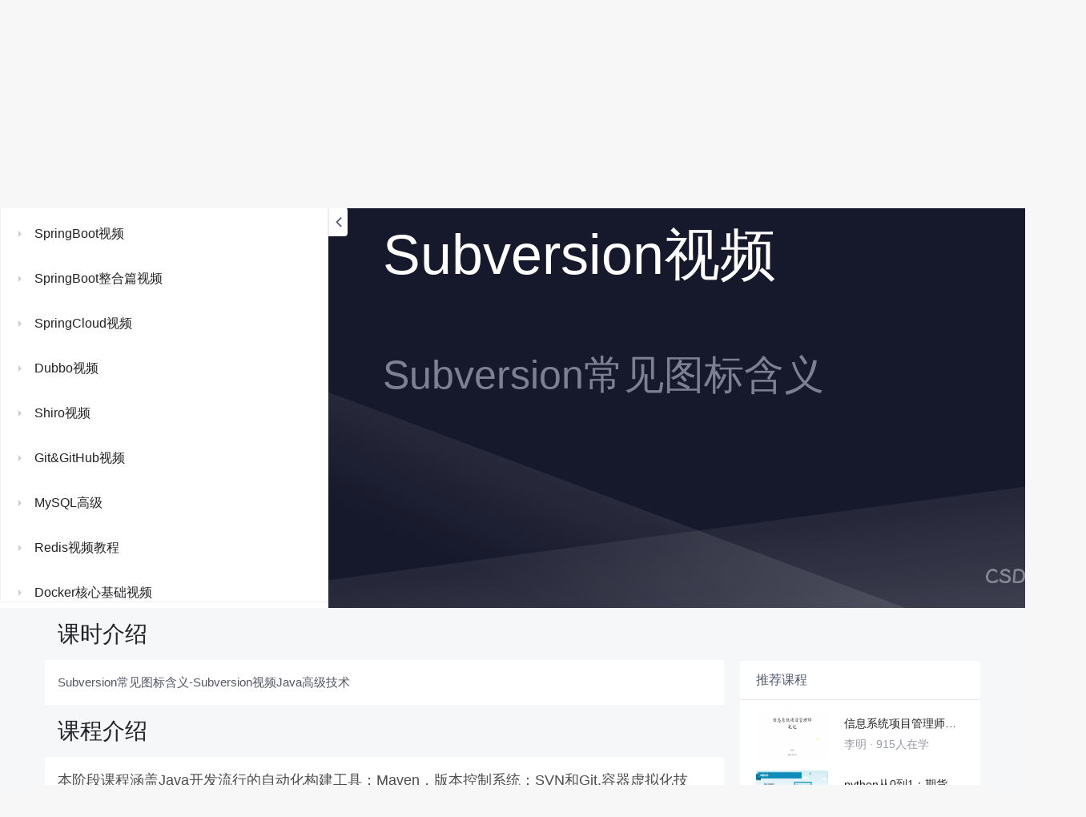

--- FILE ---
content_type: text/html; charset=utf-8
request_url: https://edu.csdn.net/learn/10458/232519
body_size: 54675
content:
<!doctype html><html lang="zh" data-server-rendered="true"><head><title>Subversion常见图标含义_Java高级技术-CSDN在线视频培训</title> <meta name="keywords" content="Java，Subversion常见图标含义，Subversion视频视频学习教程"> <meta name="description" content="&lt;p&gt;
	本阶段课程涵盖Java开发流行的自动化构建工具：Maven，版本控制系统：SVN和Git,容器虚拟化技术：Docker,权限模型：RBAC,集成测试：Jenkins,微服务架构：SpringCloud等核心内容。旨在应对各种实际开发情况下的的各种开发场景及业务的需要。
&lt;/p&gt;"> <meta http-equiv="content-type" content="text/html;charset=utf-8"> <meta name="viewport" content="initial-scale=1, maximum-scale=1, user-scalable=no, minimal-ui"> <meta name="referrer" content="always"> <meta http-equiv="X-UA-Compatible" content="IE=edge,chrome=1"> <meta name="renderer" content="webkit"> <meta name="force-rendering" content="webkit"> <meta name="report" content="{&quot;spm&quot;:&quot;1002.2238&quot;}"> <!----> <!----> <!----> <link href="https://g.csdnimg.cn/static/logo/favicon32.ico" rel="shortcut icon" type="image/x-icon"> 
      <script>
        var _hmt = _hmt || []
        _hmt.push(['_requirePlugin', 'UrlChangeTracker', {
          shouldTrackUrlChange: function (newPath, oldPath) {
            return newPath && oldPath;
          }}
        ]);
        window._hmt = _hmt; // 必须把_hmt挂载到window下，否则找不到
        (function () {
          var hm = document.createElement('script')
          hm.src = 'https://hm.baidu.com/hm.js?6bcd52f51e9b3dce32bec4a3997715ac'
          var s = document.getElementsByTagName('script')[0]
          s.parentNode.insertBefore(hm, s)
        })();
      </script>
       
         <script>
          function detectIEEdge() {
            var ua = window.navigator.userAgent;
            var msie = ua.indexOf('MSIE ');
            if (msie > 0) {
              // IE 10 or older => return version number
              return parseInt(ua.substring(msie + 5, ua.indexOf('.', msie)), 10);
            }
            var trident = ua.indexOf('Trident/');
            if (trident > 0) {
              // IE 11 => return version number
              var rv = ua.indexOf('rv:');
              return parseInt(ua.substring(rv + 3, ua.indexOf('.', rv)), 10);
            }
            // other browser
            return false;
          }
          if (detectIEEdge()) {
            window.location.href="https://g.csdnimg.cn/browser_upgrade/1.0.2/index.html"
          }
         </script>
       <!----> 
          <meta name="toolbar" content={"type":"0","model":"mini"} />
       <script src="https://g.csdnimg.cn/??lib/jquery/1.12.4/jquery.min.js,user-tooltip/2.2/user-tooltip.js,lib/qrcode/1.0.0/qrcode.min.js"></script> 
          <script src="//g.csdnimg.cn/common/csdn-report/report.js"></script>
        <script src="https://g.csdnimg.cn/edu-toolbar-menu/1.0.0/edu-toolbar-menu.js"></script> 
         <script src="https://g.csdnimg.cn/user-ordercart/3.0.1/user-ordercart.js"></script>
       
          <script src="https://g.csdnimg.cn/common/csdn-login-box/csdn-login-box.js"></script>
       
         <script src="https://g.csdnimg.cn/user-ordertip/3.0.1/user-ordertip.js"></script>
       <!----> 
        <script src="https://g.csdnimg.cn/common/bbs-comment/bbs-comment.umd.js"></script>
      <link rel="stylesheet" href="https://csdnimg.cn/release/educms/public/css/common.7c38ae65.css"><link rel="stylesheet" href="https://csdnimg.cn/release/educms/public/css/app.b736f95c.css"></head> <body><div id="app"><div><div class="main"><div class="page-container page-component"><div class="home_wrap" data-v-322f986e><div id="floor-edu_744" floor-index="0" class="editMode lesson-play-header" data-v-2953c318 data-v-322f986e><!----> <div class="edu-container-box d-flex flex-column" data-v-db20dcd2 data-v-2953c318><div class="i-layout-inside ivu-layout" data-v-db20dcd2><div class="i-layout-content ivu-layout-content i-layout-content-fix-with-header" data-v-db20dcd2><div class="i-layout-content-main no-margin" data-v-db20dcd2><div showLessonPlay="function () { [native code] }" showLivePlay="function () { [native code] }" componentData="[object Object]" showBookReader="function () { [native code] }" data-v-5f229f5a data-v-db20dcd2><p class="breadcrumb-nav" data-v-5f229f5a><a href="" data-v-5f229f5a>Java高级技术</a> <span style="display:none;" data-v-5f229f5a></span> <span data-v-5f229f5a></span></p> <div class="header-wrapper" data-v-5f229f5a><button type="button" class="p-0 btn-back ivu-btn ivu-btn-text ivu-btn-large" data-v-5f229f5a><!----> <!----> <span><i class="ivu-icon ivu-icon-ios-arrow-back" data-v-5f229f5a></i>返回
  </span></button> <div class="course-info__wrapper" data-v-5f229f5a><h6 style="color:#222226" data-v-5f229f5a>Java高级技术</h6> <div style="margin-left: 20px;display: flex;column-gap: 16px;" data-v-5f229f5a><span data-v-5f229f5a>共617节</span> <span data-v-5f229f5a>3825人在学</span> <a href="https://edu.csdn.net/course/detail/10458" target="_blank" class="course-detail-link" style="margin-left: 12px;color: #277ccc;text-decoration: underline;" data-v-5f229f5a>课程详情</a> <!----></div></div> <div class="buy-btn" data-v-5f229f5a><button type="button" class="btn-brought ml-auto ivu-btn ivu-btn-default ivu-btn-circle ivu-btn-large" data-v-5f229f5a><!----> <!----> <span>¥1299.00订阅全部</span></button></div></div> <div id="playBox" class="play-box" data-v-5f229f5a><div class="catalogue-container" data-v-5f229f5a><div style="height:100%;position:relative;background-color:#fff;" data-v-73c693ea data-v-5f229f5a><!----> <div class="catalogue-box" data-v-31edc92c data-v-73c693ea><div class="scroll-box" data-v-31edc92c><div class="menu-content-box" data-v-31edc92c><div class="ivu-tabs ivu-tabs-no-animation" data-v-31edc92c><div class="ivu-tabs-bar"><!----> <div tabindex="0" class="ivu-tabs-nav-container"><div class="ivu-tabs-nav-wrap"><span class="ivu-tabs-nav-prev ivu-tabs-nav-scroll-disabled"><i class="ivu-icon ivu-icon-ios-arrow-back"></i></span> <span class="ivu-tabs-nav-next ivu-tabs-nav-scroll-disabled"><i class="ivu-icon ivu-icon-ios-arrow-forward"></i></span> <div class="ivu-tabs-nav-scroll"><div class="ivu-tabs-nav" style="transform:;"><div class="ivu-tabs-ink-bar" style="visibility:visible;width:0px;left:0px;"></div> </div></div></div></div></div> <div class="ivu-tabs-content"><div class="ivu-tabs-tabpane" style="visibility:visible;" data-v-31edc92c><div class="menu-scroll-box" data-v-31edc92c><ul class="ivu-menu ivu-menu-light ivu-menu-vertical" style="width:100%;" data-v-31edc92c><li class="sub-course-menu-box ivu-menu-submenu" data-v-2d9c58d4 data-v-31edc92c><div class="ivu-menu-submenu-title"><p title="Maven视频" class="submenu-title text-ov" data-v-2d9c58d4><i class="arrow-icon ivu-icon ivu-icon-md-arrow-dropright" data-v-2d9c58d4></i>
      Maven视频
    </p> <i class="ivu-icon ivu-icon-ios-arrow-down ivu-menu-submenu-title-icon"></i></div> <ul class="ivu-menu" style="display:none;"> <li data-percent="0" title="Maven目前掌握的技术" class="lesson-title text-ov ivu-menu-item icon-type icon-video" style="padding-left:43px;--percent:0%;" data-v-2d9c58d4><a href="/learn/10458/232103" class="lesson-title-link" data-v-2d9c58d4>Maven目前掌握的技术</a> <!----> <div class="percent-status icon-status unlearn" data-v-2d9c58d4></div></li><li data-percent="0" title="Maven生产环境下开发对Maven的需求" class="lesson-title text-ov ivu-menu-item icon-type icon-video" style="padding-left:43px;--percent:0%;" data-v-2d9c58d4><a href="/learn/10458/232104" class="lesson-title-link" data-v-2d9c58d4>Maven生产环境下开发对Maven的需求</a> <!----> <div class="percent-status icon-status lock" data-v-2d9c58d4></div></li><li data-percent="0" title="Maven构建的概念" class="lesson-title text-ov ivu-menu-item icon-type icon-video" style="padding-left:43px;--percent:0%;" data-v-2d9c58d4><a href="/learn/10458/232105" class="lesson-title-link" data-v-2d9c58d4>Maven构建的概念</a> <!----> <div class="percent-status icon-status lock" data-v-2d9c58d4></div></li><li data-percent="0" title="Maven运行时环境" class="lesson-title text-ov ivu-menu-item icon-type icon-video" style="padding-left:43px;--percent:0%;" data-v-2d9c58d4><a href="/learn/10458/232106" class="lesson-title-link" data-v-2d9c58d4>Maven运行时环境</a> <!----> <div class="percent-status icon-status lock" data-v-2d9c58d4></div></li><li data-percent="0" title="Maven一只煮熟的鸡" class="lesson-title text-ov ivu-menu-item icon-type icon-video" style="padding-left:43px;--percent:0%;" data-v-2d9c58d4><a href="/learn/10458/232107" class="lesson-title-link" data-v-2d9c58d4>Maven一只煮熟的鸡</a> <!----> <div class="percent-status icon-status lock" data-v-2d9c58d4></div></li><li data-percent="0" title="Maven自动化构建和构建环节" class="lesson-title text-ov ivu-menu-item icon-type icon-video" style="padding-left:43px;--percent:0%;" data-v-2d9c58d4><a href="/learn/10458/232108" class="lesson-title-link" data-v-2d9c58d4>Maven自动化构建和构建环节</a> <!----> <div class="percent-status icon-status lock" data-v-2d9c58d4></div></li><li data-percent="0" title="Maven部署Maven核心程序" class="lesson-title text-ov ivu-menu-item icon-type icon-video" style="padding-left:43px;--percent:0%;" data-v-2d9c58d4><a href="/learn/10458/232109" class="lesson-title-link" data-v-2d9c58d4>Maven部署Maven核心程序</a> <!----> <div class="percent-status icon-status lock" data-v-2d9c58d4></div></li><li data-percent="0" title="Maven约定的目录结构说明" class="lesson-title text-ov ivu-menu-item icon-type icon-video" style="padding-left:43px;--percent:0%;" data-v-2d9c58d4><a href="/learn/10458/232110" class="lesson-title-link" data-v-2d9c58d4>Maven约定的目录结构说明</a> <!----> <div class="percent-status icon-status lock" data-v-2d9c58d4></div></li><li data-percent="0" title="Maven第一个Maven工程的目录结构和文件内容" class="lesson-title text-ov ivu-menu-item icon-type icon-video" style="padding-left:43px;--percent:0%;" data-v-2d9c58d4><a href="/learn/10458/232111" class="lesson-title-link" data-v-2d9c58d4>Maven第一个Maven工程的目录结构和文件内容</a> <!----> <div class="percent-status icon-status lock" data-v-2d9c58d4></div></li><li data-percent="0" title="Maven联网问题" class="lesson-title text-ov ivu-menu-item icon-type icon-video" style="padding-left:43px;--percent:0%;" data-v-2d9c58d4><a href="/learn/10458/232112" class="lesson-title-link" data-v-2d9c58d4>Maven联网问题</a> <!----> <div class="percent-status icon-status lock" data-v-2d9c58d4></div></li><li data-percent="0" title="Maven几个常用Maven命令" class="lesson-title text-ov ivu-menu-item icon-type icon-video" style="padding-left:43px;--percent:0%;" data-v-2d9c58d4><a href="/learn/10458/232113" class="lesson-title-link" data-v-2d9c58d4>Maven几个常用Maven命令</a> <!----> <div class="percent-status icon-status lock" data-v-2d9c58d4></div></li><li data-percent="0" title="MavenPOM" class="lesson-title text-ov ivu-menu-item icon-type icon-video" style="padding-left:43px;--percent:0%;" data-v-2d9c58d4><a href="/learn/10458/232114" class="lesson-title-link" data-v-2d9c58d4>MavenPOM</a> <!----> <div class="percent-status icon-status lock" data-v-2d9c58d4></div></li><li data-percent="0" title="Maven坐标" class="lesson-title text-ov ivu-menu-item icon-type icon-video" style="padding-left:43px;--percent:0%;" data-v-2d9c58d4><a href="/learn/10458/232115" class="lesson-title-link" data-v-2d9c58d4>Maven坐标</a> <!----> <div class="percent-status icon-status lock" data-v-2d9c58d4></div></li><li data-percent="0" title="Maven仓库" class="lesson-title text-ov ivu-menu-item icon-type icon-video" style="padding-left:43px;--percent:0%;" data-v-2d9c58d4><a href="/learn/10458/232116" class="lesson-title-link" data-v-2d9c58d4>Maven仓库</a> <!----> <div class="percent-status icon-status lock" data-v-2d9c58d4></div></li><li data-percent="0" title="Maven第二个Maven工程的目录结构和文件内容" class="lesson-title text-ov ivu-menu-item icon-type icon-video" style="padding-left:43px;--percent:0%;" data-v-2d9c58d4><a href="/learn/10458/232117" class="lesson-title-link" data-v-2d9c58d4>Maven第二个Maven工程的目录结构和文件内容</a> <!----> <div class="percent-status icon-status lock" data-v-2d9c58d4></div></li><li data-percent="0" title="Maven依赖的基本操作" class="lesson-title text-ov ivu-menu-item icon-type icon-video" style="padding-left:43px;--percent:0%;" data-v-2d9c58d4><a href="/learn/10458/232118" class="lesson-title-link" data-v-2d9c58d4>Maven依赖的基本操作</a> <!----> <div class="percent-status icon-status lock" data-v-2d9c58d4></div></li><li data-percent="0" title="Maven依赖的范围初步介绍" class="lesson-title text-ov ivu-menu-item icon-type icon-video" style="padding-left:43px;--percent:0%;" data-v-2d9c58d4><a href="/learn/10458/232119" class="lesson-title-link" data-v-2d9c58d4>Maven依赖的范围初步介绍</a> <!----> <div class="percent-status icon-status lock" data-v-2d9c58d4></div></li><li data-percent="0" title="Maven生命周期插件和目标" class="lesson-title text-ov ivu-menu-item icon-type icon-video" style="padding-left:43px;--percent:0%;" data-v-2d9c58d4><a href="/learn/10458/232120" class="lesson-title-link" data-v-2d9c58d4>Maven生命周期插件和目标</a> <!----> <div class="percent-status icon-status lock" data-v-2d9c58d4></div></li><li data-percent="0" title="MavenMaven插件的设置" class="lesson-title text-ov ivu-menu-item icon-type icon-video" style="padding-left:43px;--percent:0%;" data-v-2d9c58d4><a href="/learn/10458/232121" class="lesson-title-link" data-v-2d9c58d4>MavenMaven插件的设置</a> <!----> <div class="percent-status icon-status lock" data-v-2d9c58d4></div></li><li data-percent="0" title="Maven创建Maven版Java工程" class="lesson-title text-ov ivu-menu-item icon-type icon-video" style="padding-left:43px;--percent:0%;" data-v-2d9c58d4><a href="/learn/10458/232122" class="lesson-title-link" data-v-2d9c58d4>Maven创建Maven版Java工程</a> <!----> <div class="percent-status icon-status lock" data-v-2d9c58d4></div></li><li data-percent="0" title="Maven在Eclipse中执行Maven命令" class="lesson-title text-ov ivu-menu-item icon-type icon-video" style="padding-left:43px;--percent:0%;" data-v-2d9c58d4><a href="/learn/10458/232123" class="lesson-title-link" data-v-2d9c58d4>Maven在Eclipse中执行Maven命令</a> <!----> <div class="percent-status icon-status lock" data-v-2d9c58d4></div></li><li data-percent="0" title="Maven在Eclipse中创建Maven版的Web工程" class="lesson-title text-ov ivu-menu-item icon-type icon-video" style="padding-left:43px;--percent:0%;" data-v-2d9c58d4><a href="/learn/10458/232124" class="lesson-title-link" data-v-2d9c58d4>Maven在Eclipse中创建Maven版的Web工程</a> <!----> <div class="percent-status icon-status lock" data-v-2d9c58d4></div></li><li data-percent="0" title="Maven通过servlet-api进一步理解provided依赖范围" class="lesson-title text-ov ivu-menu-item icon-type icon-video" style="padding-left:43px;--percent:0%;" data-v-2d9c58d4><a href="/learn/10458/232125" class="lesson-title-link" data-v-2d9c58d4>Maven通过servlet-api进一步理解provided依赖范围</a> <!----> <div class="percent-status icon-status lock" data-v-2d9c58d4></div></li><li data-percent="0" title="Maven通过jsp-api体验jar包之间的冲突" class="lesson-title text-ov ivu-menu-item icon-type icon-video" style="padding-left:43px;--percent:0%;" data-v-2d9c58d4><a href="/learn/10458/232126" class="lesson-title-link" data-v-2d9c58d4>Maven通过jsp-api体验jar包之间的冲突</a> <!----> <div class="percent-status icon-status lock" data-v-2d9c58d4></div></li><li data-percent="0" title="Maven导入Maven工程" class="lesson-title text-ov ivu-menu-item icon-type icon-video" style="padding-left:43px;--percent:0%;" data-v-2d9c58d4><a href="/learn/10458/232127" class="lesson-title-link" data-v-2d9c58d4>Maven导入Maven工程</a> <!----> <div class="percent-status icon-status lock" data-v-2d9c58d4></div></li><li data-percent="0" title="Maven第三个Maven工程" class="lesson-title text-ov ivu-menu-item icon-type icon-video" style="padding-left:43px;--percent:0%;" data-v-2d9c58d4><a href="/learn/10458/232128" class="lesson-title-link" data-v-2d9c58d4>Maven第三个Maven工程</a> <!----> <div class="percent-status icon-status lock" data-v-2d9c58d4></div></li><li data-percent="0" title="Maven依赖的传递性" class="lesson-title text-ov ivu-menu-item icon-type icon-video" style="padding-left:43px;--percent:0%;" data-v-2d9c58d4><a href="/learn/10458/232129" class="lesson-title-link" data-v-2d9c58d4>Maven依赖的传递性</a> <!----> <div class="percent-status icon-status lock" data-v-2d9c58d4></div></li><li data-percent="0" title="Maven依赖的排除" class="lesson-title text-ov ivu-menu-item icon-type icon-video" style="padding-left:43px;--percent:0%;" data-v-2d9c58d4><a href="/learn/10458/232130" class="lesson-title-link" data-v-2d9c58d4>Maven依赖的排除</a> <!----> <div class="percent-status icon-status lock" data-v-2d9c58d4></div></li><li data-percent="0" title="Maven依赖的原则说明" class="lesson-title text-ov ivu-menu-item icon-type icon-video" style="padding-left:43px;--percent:0%;" data-v-2d9c58d4><a href="/learn/10458/232131" class="lesson-title-link" data-v-2d9c58d4>Maven依赖的原则说明</a> <!----> <div class="percent-status icon-status lock" data-v-2d9c58d4></div></li><li data-percent="0" title="Maven依赖的原则测试" class="lesson-title text-ov ivu-menu-item icon-type icon-video" style="padding-left:43px;--percent:0%;" data-v-2d9c58d4><a href="/learn/10458/232132" class="lesson-title-link" data-v-2d9c58d4>Maven依赖的原则测试</a> <!----> <div class="percent-status icon-status lock" data-v-2d9c58d4></div></li><li data-percent="0" title="Maven统一管理依赖的版本号" class="lesson-title text-ov ivu-menu-item icon-type icon-video" style="padding-left:43px;--percent:0%;" data-v-2d9c58d4><a href="/learn/10458/232133" class="lesson-title-link" data-v-2d9c58d4>Maven统一管理依赖的版本号</a> <!----> <div class="percent-status icon-status lock" data-v-2d9c58d4></div></li><li data-percent="0" title="Maven继承" class="lesson-title text-ov ivu-menu-item icon-type icon-video" style="padding-left:43px;--percent:0%;" data-v-2d9c58d4><a href="/learn/10458/232134" class="lesson-title-link" data-v-2d9c58d4>Maven继承</a> <!----> <div class="percent-status icon-status lock" data-v-2d9c58d4></div></li><li data-percent="0" title="Maven聚合" class="lesson-title text-ov ivu-menu-item icon-type icon-video" style="padding-left:43px;--percent:0%;" data-v-2d9c58d4><a href="/learn/10458/232135" class="lesson-title-link" data-v-2d9c58d4>Maven聚合</a> <!----> <div class="percent-status icon-status lock" data-v-2d9c58d4></div></li><li data-percent="0" title="MavenWeb工程的自动部署" class="lesson-title text-ov ivu-menu-item icon-type icon-video" style="padding-left:43px;--percent:0%;" data-v-2d9c58d4><a href="/learn/10458/232136" class="lesson-title-link" data-v-2d9c58d4>MavenWeb工程的自动部署</a> <!----> <div class="percent-status icon-status lock" data-v-2d9c58d4></div></li><li data-percent="0" title="Maven查找依赖信息的网站" class="lesson-title text-ov ivu-menu-item icon-type icon-video" style="padding-left:43px;--percent:0%;" data-v-2d9c58d4><a href="/learn/10458/232137" class="lesson-title-link" data-v-2d9c58d4>Maven查找依赖信息的网站</a> <!----> <div class="percent-status icon-status lock" data-v-2d9c58d4></div></li></ul></li><li class="sub-course-menu-box ivu-menu-submenu" data-v-2d9c58d4 data-v-31edc92c><div class="ivu-menu-submenu-title"><p title="Subversion视频" class="submenu-title text-ov" data-v-2d9c58d4><i class="arrow-icon ivu-icon ivu-icon-md-arrow-dropright" data-v-2d9c58d4></i>
      Subversion视频
    </p> <i class="ivu-icon ivu-icon-ios-arrow-down ivu-menu-submenu-title-icon"></i></div> <ul class="ivu-menu" style="display:none;"> <li data-percent="0" title="Subversion升级改版后课程内容亮点介绍" class="lesson-title text-ov ivu-menu-item icon-type icon-video" style="padding-left:43px;--percent:0%;" data-v-2d9c58d4><a href="/learn/10458/232481" class="lesson-title-link" data-v-2d9c58d4>Subversion升级改版后课程内容亮点介绍</a> <!----> <div class="percent-status icon-status lock" data-v-2d9c58d4></div></li><li data-percent="0" title="Subversion课程内容梗概" class="lesson-title text-ov ivu-menu-item icon-type icon-video" style="padding-left:43px;--percent:0%;" data-v-2d9c58d4><a href="/learn/10458/232482" class="lesson-title-link" data-v-2d9c58d4>Subversion课程内容梗概</a> <!----> <div class="percent-status icon-status lock" data-v-2d9c58d4></div></li><li data-percent="0" title="Subversion为什么要使用SVN" class="lesson-title text-ov ivu-menu-item icon-type icon-video" style="padding-left:43px;--percent:0%;" data-v-2d9c58d4><a href="/learn/10458/232483" class="lesson-title-link" data-v-2d9c58d4>Subversion为什么要使用SVN</a> <!----> <div class="percent-status icon-status lock" data-v-2d9c58d4></div></li><li data-percent="0" title="Subversion版本控制工具的功能" class="lesson-title text-ov ivu-menu-item icon-type icon-video" style="padding-left:43px;--percent:0%;" data-v-2d9c58d4><a href="/learn/10458/232484" class="lesson-title-link" data-v-2d9c58d4>Subversion版本控制工具的功能</a> <!----> <div class="percent-status icon-status lock" data-v-2d9c58d4></div></li><li data-percent="0" title="Subversion版本控制介绍" class="lesson-title text-ov ivu-menu-item icon-type icon-video" style="padding-left:43px;--percent:0%;" data-v-2d9c58d4><a href="/learn/10458/232485" class="lesson-title-link" data-v-2d9c58d4>Subversion版本控制介绍</a> <!----> <div class="percent-status icon-status lock" data-v-2d9c58d4></div></li><li data-percent="0" title="SubversionSVN工作机制" class="lesson-title text-ov ivu-menu-item icon-type icon-video" style="padding-left:43px;--percent:0%;" data-v-2d9c58d4><a href="/learn/10458/232486" class="lesson-title-link" data-v-2d9c58d4>SubversionSVN工作机制</a> <!----> <div class="percent-status icon-status lock" data-v-2d9c58d4></div></li><li data-percent="0" title="Subversion服务器端环境搭建步骤" class="lesson-title text-ov ivu-menu-item icon-type icon-video" style="padding-left:43px;--percent:0%;" data-v-2d9c58d4><a href="/learn/10458/232487" class="lesson-title-link" data-v-2d9c58d4>Subversion服务器端环境搭建步骤</a> <!----> <div class="percent-status icon-status lock" data-v-2d9c58d4></div></li><li data-percent="0" title="Subversion安装SVN服务器端程序" class="lesson-title text-ov ivu-menu-item icon-type icon-video" style="padding-left:43px;--percent:0%;" data-v-2d9c58d4><a href="/learn/10458/232488" class="lesson-title-link" data-v-2d9c58d4>Subversion安装SVN服务器端程序</a> <!----> <div class="percent-status icon-status lock" data-v-2d9c58d4></div></li><li data-percent="0" title="Subversion创建版本库" class="lesson-title text-ov ivu-menu-item icon-type icon-video" style="padding-left:43px;--percent:0%;" data-v-2d9c58d4><a href="/learn/10458/232489" class="lesson-title-link" data-v-2d9c58d4>Subversion创建版本库</a> <!----> <div class="percent-status icon-status lock" data-v-2d9c58d4></div></li><li data-percent="0" title="Subversion配置SVN服务的思路" class="lesson-title text-ov ivu-menu-item icon-type icon-video" style="padding-left:43px;--percent:0%;" data-v-2d9c58d4><a href="/learn/10458/232490" class="lesson-title-link" data-v-2d9c58d4>Subversion配置SVN服务的思路</a> <!----> <div class="percent-status icon-status lock" data-v-2d9c58d4></div></li><li data-percent="0" title="SubversionSVN服务信息" class="lesson-title text-ov ivu-menu-item icon-type icon-video" style="padding-left:43px;--percent:0%;" data-v-2d9c58d4><a href="/learn/10458/232491" class="lesson-title-link" data-v-2d9c58d4>SubversionSVN服务信息</a> <!----> <div class="percent-status icon-status lock" data-v-2d9c58d4></div></li><li data-percent="0" title="SubversionSVN服务具体配置" class="lesson-title text-ov ivu-menu-item icon-type icon-video" style="padding-left:43px;--percent:0%;" data-v-2d9c58d4><a href="/learn/10458/232492" class="lesson-title-link" data-v-2d9c58d4>SubversionSVN服务具体配置</a> <!----> <div class="percent-status icon-status lock" data-v-2d9c58d4></div></li><li data-percent="0" title="Subversion整理SVN服务配置笔记" class="lesson-title text-ov ivu-menu-item icon-type icon-video" style="padding-left:43px;--percent:0%;" data-v-2d9c58d4><a href="/learn/10458/232493" class="lesson-title-link" data-v-2d9c58d4>Subversion整理SVN服务配置笔记</a> <!----> <div class="percent-status icon-status lock" data-v-2d9c58d4></div></li><li data-percent="0" title="SubversionSVN服务默认端口号验证" class="lesson-title text-ov ivu-menu-item icon-type icon-video" style="padding-left:43px;--percent:0%;" data-v-2d9c58d4><a href="/learn/10458/232494" class="lesson-title-link" data-v-2d9c58d4>SubversionSVN服务默认端口号验证</a> <!----> <div class="percent-status icon-status lock" data-v-2d9c58d4></div></li><li data-percent="0" title="Subversion创建测试命令行客户端操作的工作目录" class="lesson-title text-ov ivu-menu-item icon-type icon-video" style="padding-left:43px;--percent:0%;" data-v-2d9c58d4><a href="/learn/10458/232495" class="lesson-title-link" data-v-2d9c58d4>Subversion创建测试命令行客户端操作的工作目录</a> <!----> <div class="percent-status icon-status lock" data-v-2d9c58d4></div></li><li data-percent="0" title="Subversion命令行检出操作与工作副本" class="lesson-title text-ov ivu-menu-item icon-type icon-video" style="padding-left:43px;--percent:0%;" data-v-2d9c58d4><a href="/learn/10458/232496" class="lesson-title-link" data-v-2d9c58d4>Subversion命令行检出操作与工作副本</a> <!----> <div class="percent-status icon-status lock" data-v-2d9c58d4></div></li><li data-percent="0" title="Subversion命令行提交操作" class="lesson-title text-ov ivu-menu-item icon-type icon-video" style="padding-left:43px;--percent:0%;" data-v-2d9c58d4><a href="/learn/10458/232497" class="lesson-title-link" data-v-2d9c58d4>Subversion命令行提交操作</a> <!----> <div class="percent-status icon-status lock" data-v-2d9c58d4></div></li><li data-percent="0" title="Subversion命令行查看服务器端文件内容" class="lesson-title text-ov ivu-menu-item icon-type icon-video" style="padding-left:43px;--percent:0%;" data-v-2d9c58d4><a href="/learn/10458/232498" class="lesson-title-link" data-v-2d9c58d4>Subversion命令行查看服务器端文件内容</a> <!----> <div class="percent-status icon-status lock" data-v-2d9c58d4></div></li><li data-percent="0" title="Subversion命令行更新操作" class="lesson-title text-ov ivu-menu-item icon-type icon-video" style="padding-left:43px;--percent:0%;" data-v-2d9c58d4><a href="/learn/10458/232499" class="lesson-title-link" data-v-2d9c58d4>Subversion命令行更新操作</a> <!----> <div class="percent-status icon-status lock" data-v-2d9c58d4></div></li><li data-percent="0" title="Subversion命令行冲突之过时的文件" class="lesson-title text-ov ivu-menu-item icon-type icon-video" style="padding-left:43px;--percent:0%;" data-v-2d9c58d4><a href="/learn/10458/232500" class="lesson-title-link" data-v-2d9c58d4>Subversion命令行冲突之过时的文件</a> <!----> <div class="percent-status icon-status lock" data-v-2d9c58d4></div></li><li data-percent="0" title="Subversion命令行冲突之制造冲突" class="lesson-title text-ov ivu-menu-item icon-type icon-video" style="padding-left:43px;--percent:0%;" data-v-2d9c58d4><a href="/learn/10458/232501" class="lesson-title-link" data-v-2d9c58d4>Subversion命令行冲突之制造冲突</a> <!----> <div class="percent-status icon-status lock" data-v-2d9c58d4></div></li><li data-percent="0" title="Subversion命令行冲突之冲突表现" class="lesson-title text-ov ivu-menu-item icon-type icon-video" style="padding-left:43px;--percent:0%;" data-v-2d9c58d4><a href="/learn/10458/232502" class="lesson-title-link" data-v-2d9c58d4>Subversion命令行冲突之冲突表现</a> <!----> <div class="percent-status icon-status lock" data-v-2d9c58d4></div></li><li data-percent="0" title="Subversion命令行冲突之手动解决" class="lesson-title text-ov ivu-menu-item icon-type icon-video" style="padding-left:43px;--percent:0%;" data-v-2d9c58d4><a href="/learn/10458/232503" class="lesson-title-link" data-v-2d9c58d4>Subversion命令行冲突之手动解决</a> <!----> <div class="percent-status icon-status lock" data-v-2d9c58d4></div></li><li data-percent="0" title="命令行冲突之设置SVNEDITOR环境变量的思路" class="lesson-title text-ov ivu-menu-item icon-type icon-video" style="padding-left:43px;--percent:0%;" data-v-2d9c58d4><a href="/learn/10458/232504" class="lesson-title-link" data-v-2d9c58d4>命令行冲突之设置SVNEDITOR环境变量的思路</a> <!----> <div class="percent-status icon-status lock" data-v-2d9c58d4></div></li><li data-percent="0" title="命令行冲突之设置SVNEDITOR环境变量" class="lesson-title text-ov ivu-menu-item icon-type icon-video" style="padding-left:43px;--percent:0%;" data-v-2d9c58d4><a href="/learn/10458/232505" class="lesson-title-link" data-v-2d9c58d4>命令行冲突之设置SVNEDITOR环境变量</a> <!----> <div class="percent-status icon-status lock" data-v-2d9c58d4></div></li><li data-percent="0" title="Subversion命令行冲突之半自动解决" class="lesson-title text-ov ivu-menu-item icon-type icon-video" style="padding-left:43px;--percent:0%;" data-v-2d9c58d4><a href="/learn/10458/232506" class="lesson-title-link" data-v-2d9c58d4>Subversion命令行冲突之半自动解决</a> <!----> <div class="percent-status icon-status lock" data-v-2d9c58d4></div></li><li data-percent="0" title="Subversion冲突如何尽量避免" class="lesson-title text-ov ivu-menu-item icon-type icon-video" style="padding-left:43px;--percent:0%;" data-v-2d9c58d4><a href="/learn/10458/232507" class="lesson-title-link" data-v-2d9c58d4>Subversion冲突如何尽量避免</a> <!----> <div class="percent-status icon-status lock" data-v-2d9c58d4></div></li><li data-percent="0" title="Subversion小结" class="lesson-title text-ov ivu-menu-item icon-type icon-video" style="padding-left:43px;--percent:0%;" data-v-2d9c58d4><a href="/learn/10458/232508" class="lesson-title-link" data-v-2d9c58d4>Subversion小结</a> <!----> <div class="percent-status icon-status lock" data-v-2d9c58d4></div></li><li data-percent="0" title="SubversionEclipse的SVN插件介绍" class="lesson-title text-ov ivu-menu-item icon-type icon-video" style="padding-left:43px;--percent:0%;" data-v-2d9c58d4><a href="/learn/10458/232509" class="lesson-title-link" data-v-2d9c58d4>SubversionEclipse的SVN插件介绍</a> <!----> <div class="percent-status icon-status lock" data-v-2d9c58d4></div></li><li data-percent="0" title="SubversionSubversive安装前状态确认" class="lesson-title text-ov ivu-menu-item icon-type icon-video" style="padding-left:43px;--percent:0%;" data-v-2d9c58d4><a href="/learn/10458/232510" class="lesson-title-link" data-v-2d9c58d4>SubversionSubversive安装前状态确认</a> <!----> <div class="percent-status icon-status lock" data-v-2d9c58d4></div></li><li data-percent="0" title="Subversion插件安装过程" class="lesson-title text-ov ivu-menu-item icon-type icon-video" style="padding-left:43px;--percent:0%;" data-v-2d9c58d4><a href="/learn/10458/232511" class="lesson-title-link" data-v-2d9c58d4>Subversion插件安装过程</a> <!----> <div class="percent-status icon-status lock" data-v-2d9c58d4></div></li><li data-percent="0" title="Subversion创建资源库位置" class="lesson-title text-ov ivu-menu-item icon-type icon-video" style="padding-left:43px;--percent:0%;" data-v-2d9c58d4><a href="/learn/10458/232512" class="lesson-title-link" data-v-2d9c58d4>Subversion创建资源库位置</a> <!----> <div class="percent-status icon-status lock" data-v-2d9c58d4></div></li><li data-percent="0" title="Subversion创建用于测试的Eclipse工程" class="lesson-title text-ov ivu-menu-item icon-type icon-video" style="padding-left:43px;--percent:0%;" data-v-2d9c58d4><a href="/learn/10458/232513" class="lesson-title-link" data-v-2d9c58d4>Subversion创建用于测试的Eclipse工程</a> <!----> <div class="percent-status icon-status lock" data-v-2d9c58d4></div></li><li data-percent="0" title="Subversion提出忽略文件的问题" class="lesson-title text-ov ivu-menu-item icon-type icon-video" style="padding-left:43px;--percent:0%;" data-v-2d9c58d4><a href="/learn/10458/232514" class="lesson-title-link" data-v-2d9c58d4>Subversion提出忽略文件的问题</a> <!----> <div class="percent-status icon-status lock" data-v-2d9c58d4></div></li><li data-percent="0" title="Subversion全局范围配置文件忽略" class="lesson-title text-ov ivu-menu-item icon-type icon-video" style="padding-left:43px;--percent:0%;" data-v-2d9c58d4><a href="/learn/10458/232515" class="lesson-title-link" data-v-2d9c58d4>Subversion全局范围配置文件忽略</a> <!----> <div class="percent-status icon-status lock" data-v-2d9c58d4></div></li><li data-percent="0" title="Subversion分享工程到SVN服务器" class="lesson-title text-ov ivu-menu-item icon-type icon-video" style="padding-left:43px;--percent:0%;" data-v-2d9c58d4><a href="/learn/10458/232516" class="lesson-title-link" data-v-2d9c58d4>Subversion分享工程到SVN服务器</a> <!----> <div class="percent-status icon-status lock" data-v-2d9c58d4></div></li><li data-percent="0" title="Subversion本地目录结构和服务器端目录结构对比验证文件忽略配置效果" class="lesson-title text-ov ivu-menu-item icon-type icon-video" style="padding-left:43px;--percent:0%;" data-v-2d9c58d4><a href="/learn/10458/232517" class="lesson-title-link" data-v-2d9c58d4>Subversion本地目录结构和服务器端目录结构对比验证文件忽略配置效果</a> <!----> <div class="percent-status icon-status lock" data-v-2d9c58d4></div></li><li data-percent="0" title="SubversionEclipse工程建立工作副本标志" class="lesson-title text-ov ivu-menu-item icon-type icon-video" style="padding-left:43px;--percent:0%;" data-v-2d9c58d4><a href="/learn/10458/232518" class="lesson-title-link" data-v-2d9c58d4>SubversionEclipse工程建立工作副本标志</a> <!----> <div class="percent-status icon-status lock" data-v-2d9c58d4></div></li><li data-percent="0" title="Subversion常见图标含义" class="lesson-title text-ov ivu-menu-item icon-type icon-video" style="padding-left:43px;--percent:0%;" data-v-2d9c58d4><a href="/learn/10458/232519" class="lesson-title-link" data-v-2d9c58d4>Subversion常见图标含义</a> <!----> <div class="percent-status icon-status learning lock" data-v-2d9c58d4></div></li><li data-percent="0" title="Subversion在Eclipse中检出工程" class="lesson-title text-ov ivu-menu-item icon-type icon-video" style="padding-left:43px;--percent:0%;" data-v-2d9c58d4><a href="/learn/10458/232520" class="lesson-title-link" data-v-2d9c58d4>Subversion在Eclipse中检出工程</a> <!----> <div class="percent-status icon-status lock" data-v-2d9c58d4></div></li><li data-percent="0" title="Subversion转换工程类型" class="lesson-title text-ov ivu-menu-item icon-type icon-video" style="padding-left:43px;--percent:0%;" data-v-2d9c58d4><a href="/learn/10458/232521" class="lesson-title-link" data-v-2d9c58d4>Subversion转换工程类型</a> <!----> <div class="percent-status icon-status lock" data-v-2d9c58d4></div></li><li data-percent="0" title="SubversionEclipse中演示基本操作" class="lesson-title text-ov ivu-menu-item icon-type icon-video" style="padding-left:43px;--percent:0%;" data-v-2d9c58d4><a href="/learn/10458/232522" class="lesson-title-link" data-v-2d9c58d4>SubversionEclipse中演示基本操作</a> <!----> <div class="percent-status icon-status lock" data-v-2d9c58d4></div></li><li data-percent="0" title="SubversionEclipse中解决冲突" class="lesson-title text-ov ivu-menu-item icon-type icon-video" style="padding-left:43px;--percent:0%;" data-v-2d9c58d4><a href="/learn/10458/232523" class="lesson-title-link" data-v-2d9c58d4>SubversionEclipse中解决冲突</a> <!----> <div class="percent-status icon-status lock" data-v-2d9c58d4></div></li><li data-percent="0" title="Subversion分支概念介绍" class="lesson-title text-ov ivu-menu-item icon-type icon-video" style="padding-left:43px;--percent:0%;" data-v-2d9c58d4><a href="/learn/10458/232524" class="lesson-title-link" data-v-2d9c58d4>Subversion分支概念介绍</a> <!----> <div class="percent-status icon-status lock" data-v-2d9c58d4></div></li><li data-percent="0" title="Subversion分支三目录介绍" class="lesson-title text-ov ivu-menu-item icon-type icon-video" style="padding-left:43px;--percent:0%;" data-v-2d9c58d4><a href="/learn/10458/232525" class="lesson-title-link" data-v-2d9c58d4>Subversion分支三目录介绍</a> <!----> <div class="percent-status icon-status lock" data-v-2d9c58d4></div></li><li data-percent="0" title="Subversion创建相关目录" class="lesson-title text-ov ivu-menu-item icon-type icon-video" style="padding-left:43px;--percent:0%;" data-v-2d9c58d4><a href="/learn/10458/232526" class="lesson-title-link" data-v-2d9c58d4>Subversion创建相关目录</a> <!----> <div class="percent-status icon-status lock" data-v-2d9c58d4></div></li><li data-percent="0" title="Subversion创建新工程并上传到trunk目录" class="lesson-title text-ov ivu-menu-item icon-type icon-video" style="padding-left:43px;--percent:0%;" data-v-2d9c58d4><a href="/learn/10458/232527" class="lesson-title-link" data-v-2d9c58d4>Subversion创建新工程并上传到trunk目录</a> <!----> <div class="percent-status icon-status lock" data-v-2d9c58d4></div></li><li data-percent="0" title="Subversion创建具体分支目录" class="lesson-title text-ov ivu-menu-item icon-type icon-video" style="padding-left:43px;--percent:0%;" data-v-2d9c58d4><a href="/learn/10458/232528" class="lesson-title-link" data-v-2d9c58d4>Subversion创建具体分支目录</a> <!----> <div class="percent-status icon-status lock" data-v-2d9c58d4></div></li><li data-percent="0" title="Subversion创建两个具体分支" class="lesson-title text-ov ivu-menu-item icon-type icon-video" style="padding-left:43px;--percent:0%;" data-v-2d9c58d4><a href="/learn/10458/232529" class="lesson-title-link" data-v-2d9c58d4>Subversion创建两个具体分支</a> <!----> <div class="percent-status icon-status lock" data-v-2d9c58d4></div></li><li data-percent="0" title="Subversion切换分支" class="lesson-title text-ov ivu-menu-item icon-type icon-video" style="padding-left:43px;--percent:0%;" data-v-2d9c58d4><a href="/learn/10458/232530" class="lesson-title-link" data-v-2d9c58d4>Subversion切换分支</a> <!----> <div class="percent-status icon-status lock" data-v-2d9c58d4></div></li><li data-percent="0" title="Subversion在不同分支下开发不同功能" class="lesson-title text-ov ivu-menu-item icon-type icon-video" style="padding-left:43px;--percent:0%;" data-v-2d9c58d4><a href="/learn/10458/232531" class="lesson-title-link" data-v-2d9c58d4>Subversion在不同分支下开发不同功能</a> <!----> <div class="percent-status icon-status lock" data-v-2d9c58d4></div></li><li data-percent="0" title="Subversion合并分支" class="lesson-title text-ov ivu-menu-item icon-type icon-video" style="padding-left:43px;--percent:0%;" data-v-2d9c58d4><a href="/learn/10458/232532" class="lesson-title-link" data-v-2d9c58d4>Subversion合并分支</a> <!----> <div class="percent-status icon-status lock" data-v-2d9c58d4></div></li><li data-percent="0" title="Subversion合并分支后解决冲突" class="lesson-title text-ov ivu-menu-item icon-type icon-video" style="padding-left:43px;--percent:0%;" data-v-2d9c58d4><a href="/learn/10458/232533" class="lesson-title-link" data-v-2d9c58d4>Subversion合并分支后解决冲突</a> <!----> <div class="percent-status icon-status lock" data-v-2d9c58d4></div></li><li data-percent="0" title="Subversion权限设置" class="lesson-title text-ov ivu-menu-item icon-type icon-video" style="padding-left:43px;--percent:0%;" data-v-2d9c58d4><a href="/learn/10458/232534" class="lesson-title-link" data-v-2d9c58d4>Subversion权限设置</a> <!----> <div class="percent-status icon-status lock" data-v-2d9c58d4></div></li><li data-percent="0" title="Subversion权限设置测试" class="lesson-title text-ov ivu-menu-item icon-type icon-video" style="padding-left:43px;--percent:0%;" data-v-2d9c58d4><a href="/learn/10458/232535" class="lesson-title-link" data-v-2d9c58d4>Subversion权限设置测试</a> <!----> <div class="percent-status icon-status lock" data-v-2d9c58d4></div></li><li data-percent="0" title="Subversion查看历史记录" class="lesson-title text-ov ivu-menu-item icon-type icon-video" style="padding-left:43px;--percent:0%;" data-v-2d9c58d4><a href="/learn/10458/232536" class="lesson-title-link" data-v-2d9c58d4>Subversion查看历史记录</a> <!----> <div class="percent-status icon-status lock" data-v-2d9c58d4></div></li><li data-percent="0" title="Subversion让文件回到某一个历史状态" class="lesson-title text-ov ivu-menu-item icon-type icon-video" style="padding-left:43px;--percent:0%;" data-v-2d9c58d4><a href="/learn/10458/232537" class="lesson-title-link" data-v-2d9c58d4>Subversion让文件回到某一个历史状态</a> <!----> <div class="percent-status icon-status lock" data-v-2d9c58d4></div></li><li data-percent="0" title="SubversionTortoiseSVN安装" class="lesson-title text-ov ivu-menu-item icon-type icon-video" style="padding-left:43px;--percent:0%;" data-v-2d9c58d4><a href="/learn/10458/232538" class="lesson-title-link" data-v-2d9c58d4>SubversionTortoiseSVN安装</a> <!----> <div class="percent-status icon-status lock" data-v-2d9c58d4></div></li><li data-percent="0" title="SubversionTortoiseSVN图标介绍" class="lesson-title text-ov ivu-menu-item icon-type icon-video" style="padding-left:43px;--percent:0%;" data-v-2d9c58d4><a href="/learn/10458/232539" class="lesson-title-link" data-v-2d9c58d4>SubversionTortoiseSVN图标介绍</a> <!----> <div class="percent-status icon-status lock" data-v-2d9c58d4></div></li><li data-percent="0" title="Subversion通过TortoiseSVN快速找到Subversion目录位置" class="lesson-title text-ov ivu-menu-item icon-type icon-video" style="padding-left:43px;--percent:0%;" data-v-2d9c58d4><a href="/learn/10458/232540" class="lesson-title-link" data-v-2d9c58d4>Subversion通过TortoiseSVN快速找到Subversion目录位置</a> <!----> <div class="percent-status icon-status lock" data-v-2d9c58d4></div></li><li data-percent="0" title="Subversion提出问题如何不借助Eclipse插件将工程上传到SVN服务器" class="lesson-title text-ov ivu-menu-item icon-type icon-video" style="padding-left:43px;--percent:0%;" data-v-2d9c58d4><a href="/learn/10458/232541" class="lesson-title-link" data-v-2d9c58d4>Subversion提出问题如何不借助Eclipse插件将工程上传到SVN服务器</a> <!----> <div class="percent-status icon-status lock" data-v-2d9c58d4></div></li><li data-percent="0" title="Subversion解决独立上传问题的思路" class="lesson-title text-ov ivu-menu-item icon-type icon-video" style="padding-left:43px;--percent:0%;" data-v-2d9c58d4><a href="/learn/10458/232542" class="lesson-title-link" data-v-2d9c58d4>Subversion解决独立上传问题的思路</a> <!----> <div class="percent-status icon-status lock" data-v-2d9c58d4></div></li><li data-percent="0" title="Subversion准备archetype-catalog-xml" class="lesson-title text-ov ivu-menu-item icon-type icon-video" style="padding-left:43px;--percent:0%;" data-v-2d9c58d4><a href="/learn/10458/232543" class="lesson-title-link" data-v-2d9c58d4>Subversion准备archetype-catalog-xml</a> <!----> <div class="percent-status icon-status lock" data-v-2d9c58d4></div></li><li data-percent="0" title="Subversion在服务器端创建目录并检出" class="lesson-title text-ov ivu-menu-item icon-type icon-video" style="padding-left:43px;--percent:0%;" data-v-2d9c58d4><a href="/learn/10458/232544" class="lesson-title-link" data-v-2d9c58d4>Subversion在服务器端创建目录并检出</a> <!----> <div class="percent-status icon-status lock" data-v-2d9c58d4></div></li><li data-percent="0" title="Subversionarchetype命令参数说明" class="lesson-title text-ov ivu-menu-item icon-type icon-video" style="padding-left:43px;--percent:0%;" data-v-2d9c58d4><a href="/learn/10458/232545" class="lesson-title-link" data-v-2d9c58d4>Subversionarchetype命令参数说明</a> <!----> <div class="percent-status icon-status lock" data-v-2d9c58d4></div></li><li data-percent="0" title="Subversion执行archetype命令生成工程目录结构" class="lesson-title text-ov ivu-menu-item icon-type icon-video" style="padding-left:43px;--percent:0%;" data-v-2d9c58d4><a href="/learn/10458/232546" class="lesson-title-link" data-v-2d9c58d4>Subversion执行archetype命令生成工程目录结构</a> <!----> <div class="percent-status icon-status lock" data-v-2d9c58d4></div></li><li data-percent="0" title="Subversion导入Eclipse" class="lesson-title text-ov ivu-menu-item icon-type icon-video" style="padding-left:43px;--percent:0%;" data-v-2d9c58d4><a href="/learn/10458/232547" class="lesson-title-link" data-v-2d9c58d4>Subversion导入Eclipse</a> <!----> <div class="percent-status icon-status lock" data-v-2d9c58d4></div></li><li data-percent="0" title="SubversionTortoiseSVN提交操作" class="lesson-title text-ov ivu-menu-item icon-type icon-video" style="padding-left:43px;--percent:0%;" data-v-2d9c58d4><a href="/learn/10458/232548" class="lesson-title-link" data-v-2d9c58d4>SubversionTortoiseSVN提交操作</a> <!----> <div class="percent-status icon-status lock" data-v-2d9c58d4></div></li><li data-percent="0" title="SubversionTortoiseSVN更新操作" class="lesson-title text-ov ivu-menu-item icon-type icon-video" style="padding-left:43px;--percent:0%;" data-v-2d9c58d4><a href="/learn/10458/232549" class="lesson-title-link" data-v-2d9c58d4>SubversionTortoiseSVN更新操作</a> <!----> <div class="percent-status icon-status lock" data-v-2d9c58d4></div></li><li data-percent="0" title="SubversionTortoiseSVN解决冲突" class="lesson-title text-ov ivu-menu-item icon-type icon-video" style="padding-left:43px;--percent:0%;" data-v-2d9c58d4><a href="/learn/10458/232550" class="lesson-title-link" data-v-2d9c58d4>SubversionTortoiseSVN解决冲突</a> <!----> <div class="percent-status icon-status lock" data-v-2d9c58d4></div></li><li data-percent="0" title="Subversion总结" class="lesson-title text-ov ivu-menu-item icon-type icon-video" style="padding-left:43px;--percent:0%;" data-v-2d9c58d4><a href="/learn/10458/232551" class="lesson-title-link" data-v-2d9c58d4>Subversion总结</a> <!----> <div class="percent-status icon-status lock" data-v-2d9c58d4></div></li><li data-percent="0" title="Subversion新片预告" class="lesson-title text-ov ivu-menu-item icon-type icon-video" style="padding-left:43px;--percent:0%;" data-v-2d9c58d4><a href="/learn/10458/232552" class="lesson-title-link" data-v-2d9c58d4>Subversion新片预告</a> <!----> <div class="percent-status icon-status lock" data-v-2d9c58d4></div></li></ul></li><li class="sub-course-menu-box ivu-menu-submenu" data-v-2d9c58d4 data-v-31edc92c><div class="ivu-menu-submenu-title"><p title="SpringBoot视频" class="submenu-title text-ov" data-v-2d9c58d4><i class="arrow-icon ivu-icon ivu-icon-md-arrow-dropright" data-v-2d9c58d4></i>
      SpringBoot视频
    </p> <i class="ivu-icon ivu-icon-ios-arrow-down ivu-menu-submenu-title-icon"></i></div> <ul class="ivu-menu" style="display:none;"> <li data-percent="0" title="SpringBoot入门-课程简介" class="lesson-title text-ov ivu-menu-item icon-type icon-video" style="padding-left:43px;--percent:0%;" data-v-2d9c58d4><a href="/learn/10458/232358" class="lesson-title-link" data-v-2d9c58d4>SpringBoot入门-课程简介</a> <!----> <div class="percent-status icon-status lock" data-v-2d9c58d4></div></li><li data-percent="0" title="SpringBoot入门-Spring Boot简介" class="lesson-title text-ov ivu-menu-item icon-type icon-video" style="padding-left:43px;--percent:0%;" data-v-2d9c58d4><a href="/learn/10458/232359" class="lesson-title-link" data-v-2d9c58d4>SpringBoot入门-Spring Boot简介</a> <!----> <div class="percent-status icon-status lock" data-v-2d9c58d4></div></li><li data-percent="0" title="SpringBoot入门-微服务简介" class="lesson-title text-ov ivu-menu-item icon-type icon-video" style="padding-left:43px;--percent:0%;" data-v-2d9c58d4><a href="/learn/10458/232360" class="lesson-title-link" data-v-2d9c58d4>SpringBoot入门-微服务简介</a> <!----> <div class="percent-status icon-status lock" data-v-2d9c58d4></div></li><li data-percent="0" title="SpringBoot入门-环境准备" class="lesson-title text-ov ivu-menu-item icon-type icon-video" style="padding-left:43px;--percent:0%;" data-v-2d9c58d4><a href="/learn/10458/232361" class="lesson-title-link" data-v-2d9c58d4>SpringBoot入门-环境准备</a> <!----> <div class="percent-status icon-status lock" data-v-2d9c58d4></div></li><li data-percent="0" title="SpringBoot入门-springboot-helloworld" class="lesson-title text-ov ivu-menu-item icon-type icon-video" style="padding-left:43px;--percent:0%;" data-v-2d9c58d4><a href="/learn/10458/232362" class="lesson-title-link" data-v-2d9c58d4>SpringBoot入门-springboot-helloworld</a> <!----> <div class="percent-status icon-status lock" data-v-2d9c58d4></div></li><li data-percent="0" title="SpringBoot入门-HelloWorld细节-场景启动器（starter）" class="lesson-title text-ov ivu-menu-item icon-type icon-video" style="padding-left:43px;--percent:0%;" data-v-2d9c58d4><a href="/learn/10458/232363" class="lesson-title-link" data-v-2d9c58d4>SpringBoot入门-HelloWorld细节-场景启动器（starter）</a> <!----> <div class="percent-status icon-status lock" data-v-2d9c58d4></div></li><li data-percent="0" title="SpringBoot入门-HelloWorld细节-自动配置" class="lesson-title text-ov ivu-menu-item icon-type icon-video" style="padding-left:43px;--percent:0%;" data-v-2d9c58d4><a href="/learn/10458/232364" class="lesson-title-link" data-v-2d9c58d4>SpringBoot入门-HelloWorld细节-自动配置</a> <!----> <div class="percent-status icon-status lock" data-v-2d9c58d4></div></li><li data-percent="0" title="SpringBoot入门-使用向导快速创建Spring Boot应用" class="lesson-title text-ov ivu-menu-item icon-type icon-video" style="padding-left:43px;--percent:0%;" data-v-2d9c58d4><a href="/learn/10458/232365" class="lesson-title-link" data-v-2d9c58d4>SpringBoot入门-使用向导快速创建Spring Boot应用</a> <!----> <div class="percent-status icon-status lock" data-v-2d9c58d4></div></li><li data-percent="0" title="SpringBoot配置-yaml简介" class="lesson-title text-ov ivu-menu-item icon-type icon-video" style="padding-left:43px;--percent:0%;" data-v-2d9c58d4><a href="/learn/10458/232366" class="lesson-title-link" data-v-2d9c58d4>SpringBoot配置-yaml简介</a> <!----> <div class="percent-status icon-status lock" data-v-2d9c58d4></div></li><li data-percent="0" title="SpringBoot配置-yaml语法" class="lesson-title text-ov ivu-menu-item icon-type icon-video" style="padding-left:43px;--percent:0%;" data-v-2d9c58d4><a href="/learn/10458/232367" class="lesson-title-link" data-v-2d9c58d4>SpringBoot配置-yaml语法</a> <!----> <div class="percent-status icon-status lock" data-v-2d9c58d4></div></li><li data-percent="0" title="SpringBoot配置-yaml配置文件值获取" class="lesson-title text-ov ivu-menu-item icon-type icon-video" style="padding-left:43px;--percent:0%;" data-v-2d9c58d4><a href="/learn/10458/232368" class="lesson-title-link" data-v-2d9c58d4>SpringBoot配置-yaml配置文件值获取</a> <!----> <div class="percent-status icon-status lock" data-v-2d9c58d4></div></li><li data-percent="0" title="SpringBoot配置-properties配置文件编码问题" class="lesson-title text-ov ivu-menu-item icon-type icon-video" style="padding-left:43px;--percent:0%;" data-v-2d9c58d4><a href="/learn/10458/232369" class="lesson-title-link" data-v-2d9c58d4>SpringBoot配置-properties配置文件编码问题</a> <!----> <div class="percent-status icon-status lock" data-v-2d9c58d4></div></li><li data-percent="0" title="SpringBoot配置-@ConfigurationProperties与@Value区别" class="lesson-title text-ov ivu-menu-item icon-type icon-video" style="padding-left:43px;--percent:0%;" data-v-2d9c58d4><a href="/learn/10458/232370" class="lesson-title-link" data-v-2d9c58d4>SpringBoot配置-@ConfigurationProperties与@Value区别</a> <!----> <div class="percent-status icon-status lock" data-v-2d9c58d4></div></li><li data-percent="0" title="SpringBoot配置-@PropertySource-@ImportResource-@Bean" class="lesson-title text-ov ivu-menu-item icon-type icon-video" style="padding-left:43px;--percent:0%;" data-v-2d9c58d4><a href="/learn/10458/232371" class="lesson-title-link" data-v-2d9c58d4>SpringBoot配置-@PropertySource-@ImportResource-@Bean</a> <!----> <div class="percent-status icon-status lock" data-v-2d9c58d4></div></li><li data-percent="0" title="SpringBoot配置-配置文件占位符" class="lesson-title text-ov ivu-menu-item icon-type icon-video" style="padding-left:43px;--percent:0%;" data-v-2d9c58d4><a href="/learn/10458/232372" class="lesson-title-link" data-v-2d9c58d4>SpringBoot配置-配置文件占位符</a> <!----> <div class="percent-status icon-status lock" data-v-2d9c58d4></div></li><li data-percent="0" title="SpringBoot配置-Profile多环境支持" class="lesson-title text-ov ivu-menu-item icon-type icon-video" style="padding-left:43px;--percent:0%;" data-v-2d9c58d4><a href="/learn/10458/232373" class="lesson-title-link" data-v-2d9c58d4>SpringBoot配置-Profile多环境支持</a> <!----> <div class="percent-status icon-status lock" data-v-2d9c58d4></div></li><li data-percent="0" title="SpringBoot配置-配置文件的加载位置" class="lesson-title text-ov ivu-menu-item icon-type icon-video" style="padding-left:43px;--percent:0%;" data-v-2d9c58d4><a href="/learn/10458/232374" class="lesson-title-link" data-v-2d9c58d4>SpringBoot配置-配置文件的加载位置</a> <!----> <div class="percent-status icon-status lock" data-v-2d9c58d4></div></li><li data-percent="0" title="SpringBoot配置-外部配置加载顺序" class="lesson-title text-ov ivu-menu-item icon-type icon-video" style="padding-left:43px;--percent:0%;" data-v-2d9c58d4><a href="/learn/10458/232375" class="lesson-title-link" data-v-2d9c58d4>SpringBoot配置-外部配置加载顺序</a> <!----> <div class="percent-status icon-status lock" data-v-2d9c58d4></div></li><li data-percent="0" title="SpringBoot配置-自动配置原理" class="lesson-title text-ov ivu-menu-item icon-type icon-video" style="padding-left:43px;--percent:0%;" data-v-2d9c58d4><a href="/learn/10458/232376" class="lesson-title-link" data-v-2d9c58d4>SpringBoot配置-自动配置原理</a> <!----> <div class="percent-status icon-status lock" data-v-2d9c58d4></div></li><li data-percent="0" title="SpringBoot配置-@Conditional&amp;自动配置报告" class="lesson-title text-ov ivu-menu-item icon-type icon-video" style="padding-left:43px;--percent:0%;" data-v-2d9c58d4><a href="/learn/10458/232377" class="lesson-title-link" data-v-2d9c58d4>SpringBoot配置-@Conditional&amp;自动配置报告</a> <!----> <div class="percent-status icon-status lock" data-v-2d9c58d4></div></li><li data-percent="0" title="SpringBoot日志-日志框架分类和选择" class="lesson-title text-ov ivu-menu-item icon-type icon-video" style="padding-left:43px;--percent:0%;" data-v-2d9c58d4><a href="/learn/10458/232378" class="lesson-title-link" data-v-2d9c58d4>SpringBoot日志-日志框架分类和选择</a> <!----> <div class="percent-status icon-status lock" data-v-2d9c58d4></div></li><li data-percent="0" title="SpringBoot日志-slf4j使用原理" class="lesson-title text-ov ivu-menu-item icon-type icon-video" style="padding-left:43px;--percent:0%;" data-v-2d9c58d4><a href="/learn/10458/232379" class="lesson-title-link" data-v-2d9c58d4>SpringBoot日志-slf4j使用原理</a> <!----> <div class="percent-status icon-status lock" data-v-2d9c58d4></div></li><li data-percent="0" title="SpringBoot日志-其他日志框架统一转换为slf4j" class="lesson-title text-ov ivu-menu-item icon-type icon-video" style="padding-left:43px;--percent:0%;" data-v-2d9c58d4><a href="/learn/10458/232380" class="lesson-title-link" data-v-2d9c58d4>SpringBoot日志-其他日志框架统一转换为slf4j</a> <!----> <div class="percent-status icon-status lock" data-v-2d9c58d4></div></li><li data-percent="0" title="SpringBoot日志-SpringBoot日志关系" class="lesson-title text-ov ivu-menu-item icon-type icon-video" style="padding-left:43px;--percent:0%;" data-v-2d9c58d4><a href="/learn/10458/232381" class="lesson-title-link" data-v-2d9c58d4>SpringBoot日志-SpringBoot日志关系</a> <!----> <div class="percent-status icon-status lock" data-v-2d9c58d4></div></li><li data-percent="0" title="SpringBoot日志-SpringBoot默认配置" class="lesson-title text-ov ivu-menu-item icon-type icon-video" style="padding-left:43px;--percent:0%;" data-v-2d9c58d4><a href="/learn/10458/232382" class="lesson-title-link" data-v-2d9c58d4>SpringBoot日志-SpringBoot默认配置</a> <!----> <div class="percent-status icon-status lock" data-v-2d9c58d4></div></li><li data-percent="0" title="SpringBoot日志-指定日志文件和日志Profile功能" class="lesson-title text-ov ivu-menu-item icon-type icon-video" style="padding-left:43px;--percent:0%;" data-v-2d9c58d4><a href="/learn/10458/232383" class="lesson-title-link" data-v-2d9c58d4>SpringBoot日志-指定日志文件和日志Profile功能</a> <!----> <div class="percent-status icon-status lock" data-v-2d9c58d4></div></li><li data-percent="0" title="SpringBoot日志-切换日志框架" class="lesson-title text-ov ivu-menu-item icon-type icon-video" style="padding-left:43px;--percent:0%;" data-v-2d9c58d4><a href="/learn/10458/232384" class="lesson-title-link" data-v-2d9c58d4>SpringBoot日志-切换日志框架</a> <!----> <div class="percent-status icon-status lock" data-v-2d9c58d4></div></li><li data-percent="0" title="SpringBootweb开发-简介" class="lesson-title text-ov ivu-menu-item icon-type icon-video" style="padding-left:43px;--percent:0%;" data-v-2d9c58d4><a href="/learn/10458/232385" class="lesson-title-link" data-v-2d9c58d4>SpringBootweb开发-简介</a> <!----> <div class="percent-status icon-status lock" data-v-2d9c58d4></div></li><li data-percent="0" title="SpringBootweb开发-webjars&amp;静态资源映射规则" class="lesson-title text-ov ivu-menu-item icon-type icon-video" style="padding-left:43px;--percent:0%;" data-v-2d9c58d4><a href="/learn/10458/232386" class="lesson-title-link" data-v-2d9c58d4>SpringBootweb开发-webjars&amp;静态资源映射规则</a> <!----> <div class="percent-status icon-status lock" data-v-2d9c58d4></div></li><li data-percent="0" title="SpringBootweb开发-引入thymeleaf" class="lesson-title text-ov ivu-menu-item icon-type icon-video" style="padding-left:43px;--percent:0%;" data-v-2d9c58d4><a href="/learn/10458/232387" class="lesson-title-link" data-v-2d9c58d4>SpringBootweb开发-引入thymeleaf</a> <!----> <div class="percent-status icon-status lock" data-v-2d9c58d4></div></li><li data-percent="0" title="SpringBootweb开发-thymeleaf语法" class="lesson-title text-ov ivu-menu-item icon-type icon-video" style="padding-left:43px;--percent:0%;" data-v-2d9c58d4><a href="/learn/10458/232388" class="lesson-title-link" data-v-2d9c58d4>SpringBootweb开发-thymeleaf语法</a> <!----> <div class="percent-status icon-status lock" data-v-2d9c58d4></div></li><li data-percent="0" title="SpringBootweb开发-SpringMVC自动配置原理" class="lesson-title text-ov ivu-menu-item icon-type icon-video" style="padding-left:43px;--percent:0%;" data-v-2d9c58d4><a href="/learn/10458/232389" class="lesson-title-link" data-v-2d9c58d4>SpringBootweb开发-SpringMVC自动配置原理</a> <!----> <div class="percent-status icon-status lock" data-v-2d9c58d4></div></li><li data-percent="0" title="SpringBootweb开发-扩展与全面接管SpringMVC" class="lesson-title text-ov ivu-menu-item icon-type icon-video" style="padding-left:43px;--percent:0%;" data-v-2d9c58d4><a href="/learn/10458/232390" class="lesson-title-link" data-v-2d9c58d4>SpringBootweb开发-扩展与全面接管SpringMVC</a> <!----> <div class="percent-status icon-status lock" data-v-2d9c58d4></div></li><li data-percent="0" title="SpringBootweb开发-【实验】-引入资源" class="lesson-title text-ov ivu-menu-item icon-type icon-video" style="padding-left:43px;--percent:0%;" data-v-2d9c58d4><a href="/learn/10458/232391" class="lesson-title-link" data-v-2d9c58d4>SpringBootweb开发-【实验】-引入资源</a> <!----> <div class="percent-status icon-status lock" data-v-2d9c58d4></div></li><li data-percent="0" title="SpringBootweb开发-【实验】-国际化" class="lesson-title text-ov ivu-menu-item icon-type icon-video" style="padding-left:43px;--percent:0%;" data-v-2d9c58d4><a href="/learn/10458/232392" class="lesson-title-link" data-v-2d9c58d4>SpringBootweb开发-【实验】-国际化</a> <!----> <div class="percent-status icon-status lock" data-v-2d9c58d4></div></li><li data-percent="0" title="SpringBootweb开发-【实验】-登陆&amp;拦截器" class="lesson-title text-ov ivu-menu-item icon-type icon-video" style="padding-left:43px;--percent:0%;" data-v-2d9c58d4><a href="/learn/10458/232393" class="lesson-title-link" data-v-2d9c58d4>SpringBootweb开发-【实验】-登陆&amp;拦截器</a> <!----> <div class="percent-status icon-status lock" data-v-2d9c58d4></div></li><li data-percent="0" title="SpringBootweb开发-【实验】-Restful实验要求" class="lesson-title text-ov ivu-menu-item icon-type icon-video" style="padding-left:43px;--percent:0%;" data-v-2d9c58d4><a href="/learn/10458/232394" class="lesson-title-link" data-v-2d9c58d4>SpringBootweb开发-【实验】-Restful实验要求</a> <!----> <div class="percent-status icon-status lock" data-v-2d9c58d4></div></li><li data-percent="0" title="SpringBootweb开发-【实验】-员工列表-公共页抽取" class="lesson-title text-ov ivu-menu-item icon-type icon-video" style="padding-left:43px;--percent:0%;" data-v-2d9c58d4><a href="/learn/10458/232395" class="lesson-title-link" data-v-2d9c58d4>SpringBootweb开发-【实验】-员工列表-公共页抽取</a> <!----> <div class="percent-status icon-status lock" data-v-2d9c58d4></div></li><li data-percent="0" title="SpringBootweb开发-【实验】-员工列表-链接高亮&amp;列表完成" class="lesson-title text-ov ivu-menu-item icon-type icon-video" style="padding-left:43px;--percent:0%;" data-v-2d9c58d4><a href="/learn/10458/232396" class="lesson-title-link" data-v-2d9c58d4>SpringBootweb开发-【实验】-员工列表-链接高亮&amp;列表完成</a> <!----> <div class="percent-status icon-status lock" data-v-2d9c58d4></div></li><li data-percent="0" title="SpringBootweb开发-【实验】-员工添加-来到添加页面" class="lesson-title text-ov ivu-menu-item icon-type icon-video" style="padding-left:43px;--percent:0%;" data-v-2d9c58d4><a href="/learn/10458/232397" class="lesson-title-link" data-v-2d9c58d4>SpringBootweb开发-【实验】-员工添加-来到添加页面</a> <!----> <div class="percent-status icon-status lock" data-v-2d9c58d4></div></li><li data-percent="0" title="SpringBootweb开发-【实验】-员工添加-添加完成" class="lesson-title text-ov ivu-menu-item icon-type icon-video" style="padding-left:43px;--percent:0%;" data-v-2d9c58d4><a href="/learn/10458/232398" class="lesson-title-link" data-v-2d9c58d4>SpringBootweb开发-【实验】-员工添加-添加完成</a> <!----> <div class="percent-status icon-status lock" data-v-2d9c58d4></div></li><li data-percent="0" title="SpringBootweb开发-【实验】-员工修改-重用页面&amp;修改完成" class="lesson-title text-ov ivu-menu-item icon-type icon-video" style="padding-left:43px;--percent:0%;" data-v-2d9c58d4><a href="/learn/10458/232399" class="lesson-title-link" data-v-2d9c58d4>SpringBootweb开发-【实验】-员工修改-重用页面&amp;修改完成</a> <!----> <div class="percent-status icon-status lock" data-v-2d9c58d4></div></li><li data-percent="0" title="SpringBootweb开发-【实验】-员工删除-删除完成" class="lesson-title text-ov ivu-menu-item icon-type icon-video" style="padding-left:43px;--percent:0%;" data-v-2d9c58d4><a href="/learn/10458/232400" class="lesson-title-link" data-v-2d9c58d4>SpringBootweb开发-【实验】-员工删除-删除完成</a> <!----> <div class="percent-status icon-status lock" data-v-2d9c58d4></div></li><li data-percent="0" title="SpringBootweb开发-错误处理原理&amp;定制错误页面" class="lesson-title text-ov ivu-menu-item icon-type icon-video" style="padding-left:43px;--percent:0%;" data-v-2d9c58d4><a href="/learn/10458/232401" class="lesson-title-link" data-v-2d9c58d4>SpringBootweb开发-错误处理原理&amp;定制错误页面</a> <!----> <div class="percent-status icon-status lock" data-v-2d9c58d4></div></li><li data-percent="0" title="SpringBootweb开发-定制错误数据" class="lesson-title text-ov ivu-menu-item icon-type icon-video" style="padding-left:43px;--percent:0%;" data-v-2d9c58d4><a href="/learn/10458/232402" class="lesson-title-link" data-v-2d9c58d4>SpringBootweb开发-定制错误数据</a> <!----> <div class="percent-status icon-status lock" data-v-2d9c58d4></div></li><li data-percent="0" title="SpringBootweb开发-嵌入式Servlet容器配置修改" class="lesson-title text-ov ivu-menu-item icon-type icon-video" style="padding-left:43px;--percent:0%;" data-v-2d9c58d4><a href="/learn/10458/232403" class="lesson-title-link" data-v-2d9c58d4>SpringBootweb开发-嵌入式Servlet容器配置修改</a> <!----> <div class="percent-status icon-status lock" data-v-2d9c58d4></div></li><li data-percent="0" title="SpringBootweb开发-注册servlet三大组件" class="lesson-title text-ov ivu-menu-item icon-type icon-video" style="padding-left:43px;--percent:0%;" data-v-2d9c58d4><a href="/learn/10458/232404" class="lesson-title-link" data-v-2d9c58d4>SpringBootweb开发-注册servlet三大组件</a> <!----> <div class="percent-status icon-status lock" data-v-2d9c58d4></div></li><li data-percent="0" title="SpringBootweb开发-切换其他嵌入式Servlet容器" class="lesson-title text-ov ivu-menu-item icon-type icon-video" style="padding-left:43px;--percent:0%;" data-v-2d9c58d4><a href="/learn/10458/232405" class="lesson-title-link" data-v-2d9c58d4>SpringBootweb开发-切换其他嵌入式Servlet容器</a> <!----> <div class="percent-status icon-status lock" data-v-2d9c58d4></div></li><li data-percent="0" title="SpringBootweb开发-嵌入式Servlet容器自动配置原理" class="lesson-title text-ov ivu-menu-item icon-type icon-video" style="padding-left:43px;--percent:0%;" data-v-2d9c58d4><a href="/learn/10458/232406" class="lesson-title-link" data-v-2d9c58d4>SpringBootweb开发-嵌入式Servlet容器自动配置原理</a> <!----> <div class="percent-status icon-status lock" data-v-2d9c58d4></div></li><li data-percent="0" title="SpringBootweb开发-嵌入式Servlet容器启动原理" class="lesson-title text-ov ivu-menu-item icon-type icon-video" style="padding-left:43px;--percent:0%;" data-v-2d9c58d4><a href="/learn/10458/232407" class="lesson-title-link" data-v-2d9c58d4>SpringBootweb开发-嵌入式Servlet容器启动原理</a> <!----> <div class="percent-status icon-status lock" data-v-2d9c58d4></div></li><li data-percent="0" title="SpringBootweb开发-使用外部Servlet容器&amp;JSP支持" class="lesson-title text-ov ivu-menu-item icon-type icon-video" style="padding-left:43px;--percent:0%;" data-v-2d9c58d4><a href="/learn/10458/232408" class="lesson-title-link" data-v-2d9c58d4>SpringBootweb开发-使用外部Servlet容器&amp;JSP支持</a> <!----> <div class="percent-status icon-status lock" data-v-2d9c58d4></div></li><li data-percent="0" title="SpringBootweb开发-外部Servlet容器启动SpringBoot应用原理" class="lesson-title text-ov ivu-menu-item icon-type icon-video" style="padding-left:43px;--percent:0%;" data-v-2d9c58d4><a href="/learn/10458/232409" class="lesson-title-link" data-v-2d9c58d4>SpringBootweb开发-外部Servlet容器启动SpringBoot应用原理</a> <!----> <div class="percent-status icon-status lock" data-v-2d9c58d4></div></li><li data-percent="0" title="SpringBootDocker-简介" class="lesson-title text-ov ivu-menu-item icon-type icon-video" style="padding-left:43px;--percent:0%;" data-v-2d9c58d4><a href="/learn/10458/232410" class="lesson-title-link" data-v-2d9c58d4>SpringBootDocker-简介</a> <!----> <div class="percent-status icon-status lock" data-v-2d9c58d4></div></li><li data-percent="0" title="SpringBootDocker-核心概念" class="lesson-title text-ov ivu-menu-item icon-type icon-video" style="padding-left:43px;--percent:0%;" data-v-2d9c58d4><a href="/learn/10458/232411" class="lesson-title-link" data-v-2d9c58d4>SpringBootDocker-核心概念</a> <!----> <div class="percent-status icon-status lock" data-v-2d9c58d4></div></li><li data-percent="0" title="SpringBootDocker-linux环境准备" class="lesson-title text-ov ivu-menu-item icon-type icon-video" style="padding-left:43px;--percent:0%;" data-v-2d9c58d4><a href="/learn/10458/232412" class="lesson-title-link" data-v-2d9c58d4>SpringBootDocker-linux环境准备</a> <!----> <div class="percent-status icon-status lock" data-v-2d9c58d4></div></li><li data-percent="0" title="SpringBootDocker-docker安装&amp;启动&amp;停止" class="lesson-title text-ov ivu-menu-item icon-type icon-video" style="padding-left:43px;--percent:0%;" data-v-2d9c58d4><a href="/learn/10458/232413" class="lesson-title-link" data-v-2d9c58d4>SpringBootDocker-docker安装&amp;启动&amp;停止</a> <!----> <div class="percent-status icon-status lock" data-v-2d9c58d4></div></li><li data-percent="0" title="SpringBootDocker-docker镜像操作常用命令" class="lesson-title text-ov ivu-menu-item icon-type icon-video" style="padding-left:43px;--percent:0%;" data-v-2d9c58d4><a href="/learn/10458/232414" class="lesson-title-link" data-v-2d9c58d4>SpringBootDocker-docker镜像操作常用命令</a> <!----> <div class="percent-status icon-status lock" data-v-2d9c58d4></div></li><li data-percent="0" title="SpringBootDocker-docker容器操作常用命令" class="lesson-title text-ov ivu-menu-item icon-type icon-video" style="padding-left:43px;--percent:0%;" data-v-2d9c58d4><a href="/learn/10458/232415" class="lesson-title-link" data-v-2d9c58d4>SpringBootDocker-docker容器操作常用命令</a> <!----> <div class="percent-status icon-status lock" data-v-2d9c58d4></div></li><li data-percent="0" title="SpringBootDocker-docker安装MySQL" class="lesson-title text-ov ivu-menu-item icon-type icon-video" style="padding-left:43px;--percent:0%;" data-v-2d9c58d4><a href="/learn/10458/232416" class="lesson-title-link" data-v-2d9c58d4>SpringBootDocker-docker安装MySQL</a> <!----> <div class="percent-status icon-status lock" data-v-2d9c58d4></div></li><li data-percent="0" title="SpringBoot数据访问-简介" class="lesson-title text-ov ivu-menu-item icon-type icon-video" style="padding-left:43px;--percent:0%;" data-v-2d9c58d4><a href="/learn/10458/232417" class="lesson-title-link" data-v-2d9c58d4>SpringBoot数据访问-简介</a> <!----> <div class="percent-status icon-status lock" data-v-2d9c58d4></div></li><li data-percent="0" title="SpringBoot数据访问-JDBC&amp;自动配置原理" class="lesson-title text-ov ivu-menu-item icon-type icon-video" style="padding-left:43px;--percent:0%;" data-v-2d9c58d4><a href="/learn/10458/232418" class="lesson-title-link" data-v-2d9c58d4>SpringBoot数据访问-JDBC&amp;自动配置原理</a> <!----> <div class="percent-status icon-status lock" data-v-2d9c58d4></div></li><li data-percent="0" title="SpringBoot数据访问-整合Druid&amp;配置数据源监控" class="lesson-title text-ov ivu-menu-item icon-type icon-video" style="padding-left:43px;--percent:0%;" data-v-2d9c58d4><a href="/learn/10458/232419" class="lesson-title-link" data-v-2d9c58d4>SpringBoot数据访问-整合Druid&amp;配置数据源监控</a> <!----> <div class="percent-status icon-status lock" data-v-2d9c58d4></div></li><li data-percent="0" title="SpringBoot数据访问-整合MyBatis（一）-基础环境搭建" class="lesson-title text-ov ivu-menu-item icon-type icon-video" style="padding-left:43px;--percent:0%;" data-v-2d9c58d4><a href="/learn/10458/232420" class="lesson-title-link" data-v-2d9c58d4>SpringBoot数据访问-整合MyBatis（一）-基础环境搭建</a> <!----> <div class="percent-status icon-status lock" data-v-2d9c58d4></div></li><li data-percent="0" title="SpringBoot数据访问-整合MyBatis（二）-注解版MyBatis" class="lesson-title text-ov ivu-menu-item icon-type icon-video" style="padding-left:43px;--percent:0%;" data-v-2d9c58d4><a href="/learn/10458/232421" class="lesson-title-link" data-v-2d9c58d4>SpringBoot数据访问-整合MyBatis（二）-注解版MyBatis</a> <!----> <div class="percent-status icon-status lock" data-v-2d9c58d4></div></li><li data-percent="0" title="SpringBoot数据访问-整合MyBatis（二）-配置版MyBatis" class="lesson-title text-ov ivu-menu-item icon-type icon-video" style="padding-left:43px;--percent:0%;" data-v-2d9c58d4><a href="/learn/10458/232422" class="lesson-title-link" data-v-2d9c58d4>SpringBoot数据访问-整合MyBatis（二）-配置版MyBatis</a> <!----> <div class="percent-status icon-status lock" data-v-2d9c58d4></div></li><li data-percent="0" title="SpringBoot数据访问-SpringData JPA简介" class="lesson-title text-ov ivu-menu-item icon-type icon-video" style="padding-left:43px;--percent:0%;" data-v-2d9c58d4><a href="/learn/10458/232423" class="lesson-title-link" data-v-2d9c58d4>SpringBoot数据访问-SpringData JPA简介</a> <!----> <div class="percent-status icon-status lock" data-v-2d9c58d4></div></li><li data-percent="0" title="SpringBoot数据访问-整合JPA" class="lesson-title text-ov ivu-menu-item icon-type icon-video" style="padding-left:43px;--percent:0%;" data-v-2d9c58d4><a href="/learn/10458/232424" class="lesson-title-link" data-v-2d9c58d4>SpringBoot数据访问-整合JPA</a> <!----> <div class="percent-status icon-status lock" data-v-2d9c58d4></div></li><li data-percent="0" title="SpringBoot原理-第一步：创建SpringApplication" class="lesson-title text-ov ivu-menu-item icon-type icon-video" style="padding-left:43px;--percent:0%;" data-v-2d9c58d4><a href="/learn/10458/232425" class="lesson-title-link" data-v-2d9c58d4>SpringBoot原理-第一步：创建SpringApplication</a> <!----> <div class="percent-status icon-status lock" data-v-2d9c58d4></div></li><li data-percent="0" title="SpringBoot原理-第二步：启动应用" class="lesson-title text-ov ivu-menu-item icon-type icon-video" style="padding-left:43px;--percent:0%;" data-v-2d9c58d4><a href="/learn/10458/232426" class="lesson-title-link" data-v-2d9c58d4>SpringBoot原理-第二步：启动应用</a> <!----> <div class="percent-status icon-status lock" data-v-2d9c58d4></div></li><li data-percent="0" title="SpringBoot原理-事件监听机制相关测试" class="lesson-title text-ov ivu-menu-item icon-type icon-video" style="padding-left:43px;--percent:0%;" data-v-2d9c58d4><a href="/learn/10458/232427" class="lesson-title-link" data-v-2d9c58d4>SpringBoot原理-事件监听机制相关测试</a> <!----> <div class="percent-status icon-status lock" data-v-2d9c58d4></div></li><li data-percent="0" title="SpringBoot原理-自定义starter" class="lesson-title text-ov ivu-menu-item icon-type icon-video" style="padding-left:43px;--percent:0%;" data-v-2d9c58d4><a href="/learn/10458/232428" class="lesson-title-link" data-v-2d9c58d4>SpringBoot原理-自定义starter</a> <!----> <div class="percent-status icon-status lock" data-v-2d9c58d4></div></li><li data-percent="0" title="SpringBoot结束语" class="lesson-title text-ov ivu-menu-item icon-type icon-video" style="padding-left:43px;--percent:0%;" data-v-2d9c58d4><a href="/learn/10458/232429" class="lesson-title-link" data-v-2d9c58d4>SpringBoot结束语</a> <!----> <div class="percent-status icon-status lock" data-v-2d9c58d4></div></li></ul></li><li class="sub-course-menu-box ivu-menu-submenu" data-v-2d9c58d4 data-v-31edc92c><div class="ivu-menu-submenu-title"><p title="SpringBoot整合篇视频" class="submenu-title text-ov" data-v-2d9c58d4><i class="arrow-icon ivu-icon ivu-icon-md-arrow-dropright" data-v-2d9c58d4></i>
      SpringBoot整合篇视频
    </p> <i class="ivu-icon ivu-icon-ios-arrow-down ivu-menu-submenu-title-icon"></i></div> <ul class="ivu-menu" style="display:none;"> <li data-percent="0" title="1--SpringBoot高级-缓存-JSR107简介" class="lesson-title text-ov ivu-menu-item icon-type icon-video" style="padding-left:43px;--percent:0%;" data-v-2d9c58d4><a href="/learn/10458/232357" class="lesson-title-link" data-v-2d9c58d4>1--SpringBoot高级-缓存-JSR107简介</a> <!----> <div class="percent-status icon-status lock" data-v-2d9c58d4></div></li><li data-percent="0" title="2--SpringBoot高级-缓存-Spring缓存抽象简介" class="lesson-title text-ov ivu-menu-item icon-type icon-video" style="padding-left:43px;--percent:0%;" data-v-2d9c58d4><a href="/learn/10458/232318" class="lesson-title-link" data-v-2d9c58d4>2--SpringBoot高级-缓存-Spring缓存抽象简介</a> <!----> <div class="percent-status icon-status lock" data-v-2d9c58d4></div></li><li data-percent="0" title="3--SpringBoot高级-缓存-基本环境搭建" class="lesson-title text-ov ivu-menu-item icon-type icon-video" style="padding-left:43px;--percent:0%;" data-v-2d9c58d4><a href="/learn/10458/232319" class="lesson-title-link" data-v-2d9c58d4>3--SpringBoot高级-缓存-基本环境搭建</a> <!----> <div class="percent-status icon-status lock" data-v-2d9c58d4></div></li><li data-percent="0" title="4--SpringBoot高级-缓存-@Cacheable初体验" class="lesson-title text-ov ivu-menu-item icon-type icon-video" style="padding-left:43px;--percent:0%;" data-v-2d9c58d4><a href="/learn/10458/232320" class="lesson-title-link" data-v-2d9c58d4>4--SpringBoot高级-缓存-@Cacheable初体验</a> <!----> <div class="percent-status icon-status lock" data-v-2d9c58d4></div></li><li data-percent="0" title="5--SpringBoot高级-缓存-缓存工作原理&amp;@Cacheable运行流程" class="lesson-title text-ov ivu-menu-item icon-type icon-video" style="padding-left:43px;--percent:0%;" data-v-2d9c58d4><a href="/learn/10458/232321" class="lesson-title-link" data-v-2d9c58d4>5--SpringBoot高级-缓存-缓存工作原理&amp;@Cacheable运行流程</a> <!----> <div class="percent-status icon-status lock" data-v-2d9c58d4></div></li><li data-percent="0" title="6--SpringBoot高级-缓存-@Cacheable其他属性" class="lesson-title text-ov ivu-menu-item icon-type icon-video" style="padding-left:43px;--percent:0%;" data-v-2d9c58d4><a href="/learn/10458/232322" class="lesson-title-link" data-v-2d9c58d4>6--SpringBoot高级-缓存-@Cacheable其他属性</a> <!----> <div class="percent-status icon-status lock" data-v-2d9c58d4></div></li><li data-percent="0" title="7--SpringBoot高级-缓存-@CachePut" class="lesson-title text-ov ivu-menu-item icon-type icon-video" style="padding-left:43px;--percent:0%;" data-v-2d9c58d4><a href="/learn/10458/232323" class="lesson-title-link" data-v-2d9c58d4>7--SpringBoot高级-缓存-@CachePut</a> <!----> <div class="percent-status icon-status lock" data-v-2d9c58d4></div></li><li data-percent="0" title="8--SpringBoot高级-缓存-@CacheEvict" class="lesson-title text-ov ivu-menu-item icon-type icon-video" style="padding-left:43px;--percent:0%;" data-v-2d9c58d4><a href="/learn/10458/232324" class="lesson-title-link" data-v-2d9c58d4>8--SpringBoot高级-缓存-@CacheEvict</a> <!----> <div class="percent-status icon-status lock" data-v-2d9c58d4></div></li><li data-percent="0" title="9--SpringBoot高级-缓存-@Caching&amp;@CacheConfig" class="lesson-title text-ov ivu-menu-item icon-type icon-video" style="padding-left:43px;--percent:0%;" data-v-2d9c58d4><a href="/learn/10458/232325" class="lesson-title-link" data-v-2d9c58d4>9--SpringBoot高级-缓存-@Caching&amp;@CacheConfig</a> <!----> <div class="percent-status icon-status lock" data-v-2d9c58d4></div></li><li data-percent="0" title="10--SpringBoot高级-缓存-搭建redis环境&amp;测试" class="lesson-title text-ov ivu-menu-item icon-type icon-video" style="padding-left:43px;--percent:0%;" data-v-2d9c58d4><a href="/learn/10458/232326" class="lesson-title-link" data-v-2d9c58d4>10--SpringBoot高级-缓存-搭建redis环境&amp;测试</a> <!----> <div class="percent-status icon-status lock" data-v-2d9c58d4></div></li><li data-percent="0" title="11--SpringBoot高级-缓存-RedisTemplate&amp;序列化机制" class="lesson-title text-ov ivu-menu-item icon-type icon-video" style="padding-left:43px;--percent:0%;" data-v-2d9c58d4><a href="/learn/10458/232327" class="lesson-title-link" data-v-2d9c58d4>11--SpringBoot高级-缓存-RedisTemplate&amp;序列化机制</a> <!----> <div class="percent-status icon-status lock" data-v-2d9c58d4></div></li><li data-percent="0" title="12--SpringBoot高级-缓存-自定义CacheManager" class="lesson-title text-ov ivu-menu-item icon-type icon-video" style="padding-left:43px;--percent:0%;" data-v-2d9c58d4><a href="/learn/10458/232328" class="lesson-title-link" data-v-2d9c58d4>12--SpringBoot高级-缓存-自定义CacheManager</a> <!----> <div class="percent-status icon-status lock" data-v-2d9c58d4></div></li><li data-percent="0" title="13--SpringBoot高级-消息-JMS&amp;AMQP简介" class="lesson-title text-ov ivu-menu-item icon-type icon-video" style="padding-left:43px;--percent:0%;" data-v-2d9c58d4><a href="/learn/10458/232329" class="lesson-title-link" data-v-2d9c58d4>13--SpringBoot高级-消息-JMS&amp;AMQP简介</a> <!----> <div class="percent-status icon-status lock" data-v-2d9c58d4></div></li><li data-percent="0" title="14--SpringBoot高级消-息-RabbitMQ基本概念简介" class="lesson-title text-ov ivu-menu-item icon-type icon-video" style="padding-left:43px;--percent:0%;" data-v-2d9c58d4><a href="/learn/10458/232330" class="lesson-title-link" data-v-2d9c58d4>14--SpringBoot高级消-息-RabbitMQ基本概念简介</a> <!----> <div class="percent-status icon-status lock" data-v-2d9c58d4></div></li><li data-percent="0" title="15--SpringBoot高级消息-RabbitMQ运行机制" class="lesson-title text-ov ivu-menu-item icon-type icon-video" style="padding-left:43px;--percent:0%;" data-v-2d9c58d4><a href="/learn/10458/232331" class="lesson-title-link" data-v-2d9c58d4>15--SpringBoot高级消息-RabbitMQ运行机制</a> <!----> <div class="percent-status icon-status lock" data-v-2d9c58d4></div></li><li data-percent="0" title="16--SpringBoot高级-消息-RabbitMQ安装测试" class="lesson-title text-ov ivu-menu-item icon-type icon-video" style="padding-left:43px;--percent:0%;" data-v-2d9c58d4><a href="/learn/10458/232332" class="lesson-title-link" data-v-2d9c58d4>16--SpringBoot高级-消息-RabbitMQ安装测试</a> <!----> <div class="percent-status icon-status lock" data-v-2d9c58d4></div></li><li data-percent="0" title="17--SpringBoot高级-消息-RabbitTemplate发送接受消息&amp;序列化机制" class="lesson-title text-ov ivu-menu-item icon-type icon-video" style="padding-left:43px;--percent:0%;" data-v-2d9c58d4><a href="/learn/10458/232333" class="lesson-title-link" data-v-2d9c58d4>17--SpringBoot高级-消息-RabbitTemplate发送接受消息&amp;序列化机制</a> <!----> <div class="percent-status icon-status lock" data-v-2d9c58d4></div></li><li data-percent="0" title="18--SpringBoot高级-消息-@RabbitListener&amp;@EnableRabbit" class="lesson-title text-ov ivu-menu-item icon-type icon-video" style="padding-left:43px;--percent:0%;" data-v-2d9c58d4><a href="/learn/10458/232334" class="lesson-title-link" data-v-2d9c58d4>18--SpringBoot高级-消息-@RabbitListener&amp;@EnableRabbit</a> <!----> <div class="percent-status icon-status lock" data-v-2d9c58d4></div></li><li data-percent="0" title="19--SpringBoot高级-消息-AmqpAdmin管理组件的使用" class="lesson-title text-ov ivu-menu-item icon-type icon-video" style="padding-left:43px;--percent:0%;" data-v-2d9c58d4><a href="/learn/10458/232335" class="lesson-title-link" data-v-2d9c58d4>19--SpringBoot高级-消息-AmqpAdmin管理组件的使用</a> <!----> <div class="percent-status icon-status lock" data-v-2d9c58d4></div></li><li data-percent="0" title="20--SpringBoot高级-检索-Elasticsearch简介&amp;安装" class="lesson-title text-ov ivu-menu-item icon-type icon-video" style="padding-left:43px;--percent:0%;" data-v-2d9c58d4><a href="/learn/10458/232336" class="lesson-title-link" data-v-2d9c58d4>20--SpringBoot高级-检索-Elasticsearch简介&amp;安装</a> <!----> <div class="percent-status icon-status lock" data-v-2d9c58d4></div></li><li data-percent="0" title="21--SpringBoot高级-检索-Elasticsearch快速入门" class="lesson-title text-ov ivu-menu-item icon-type icon-video" style="padding-left:43px;--percent:0%;" data-v-2d9c58d4><a href="/learn/10458/232337" class="lesson-title-link" data-v-2d9c58d4>21--SpringBoot高级-检索-Elasticsearch快速入门</a> <!----> <div class="percent-status icon-status lock" data-v-2d9c58d4></div></li><li data-percent="0" title="22--SpringBoot高级-检索-SpringBoot整合Jest操作ES" class="lesson-title text-ov ivu-menu-item icon-type icon-video" style="padding-left:43px;--percent:0%;" data-v-2d9c58d4><a href="/learn/10458/232338" class="lesson-title-link" data-v-2d9c58d4>22--SpringBoot高级-检索-SpringBoot整合Jest操作ES</a> <!----> <div class="percent-status icon-status lock" data-v-2d9c58d4></div></li><li data-percent="0" title="23--SpringBoot-高级-检索-整合SpringDataElasticsearch" class="lesson-title text-ov ivu-menu-item icon-type icon-video" style="padding-left:43px;--percent:0%;" data-v-2d9c58d4><a href="/learn/10458/232339" class="lesson-title-link" data-v-2d9c58d4>23--SpringBoot-高级-检索-整合SpringDataElasticsearch</a> <!----> <div class="percent-status icon-status lock" data-v-2d9c58d4></div></li><li data-percent="0" title="24--SpringBoot高级-任务-异步任务" class="lesson-title text-ov ivu-menu-item icon-type icon-video" style="padding-left:43px;--percent:0%;" data-v-2d9c58d4><a href="/learn/10458/232340" class="lesson-title-link" data-v-2d9c58d4>24--SpringBoot高级-任务-异步任务</a> <!----> <div class="percent-status icon-status lock" data-v-2d9c58d4></div></li><li data-percent="0" title="25--SpringBoot高级-任务-定时任务" class="lesson-title text-ov ivu-menu-item icon-type icon-video" style="padding-left:43px;--percent:0%;" data-v-2d9c58d4><a href="/learn/10458/232341" class="lesson-title-link" data-v-2d9c58d4>25--SpringBoot高级-任务-定时任务</a> <!----> <div class="percent-status icon-status lock" data-v-2d9c58d4></div></li><li data-percent="0" title="26--SpringBoot高级-任务-邮件任务" class="lesson-title text-ov ivu-menu-item icon-type icon-video" style="padding-left:43px;--percent:0%;" data-v-2d9c58d4><a href="/learn/10458/232342" class="lesson-title-link" data-v-2d9c58d4>26--SpringBoot高级-任务-邮件任务</a> <!----> <div class="percent-status icon-status lock" data-v-2d9c58d4></div></li><li data-percent="0" title="27--SpringBoot高级-安全-测试环境搭建" class="lesson-title text-ov ivu-menu-item icon-type icon-video" style="padding-left:43px;--percent:0%;" data-v-2d9c58d4><a href="/learn/10458/232343" class="lesson-title-link" data-v-2d9c58d4>27--SpringBoot高级-安全-测试环境搭建</a> <!----> <div class="percent-status icon-status lock" data-v-2d9c58d4></div></li><li data-percent="0" title="28--SpringBoot高级-安全-登录&amp;认证&amp;授权" class="lesson-title text-ov ivu-menu-item icon-type icon-video" style="padding-left:43px;--percent:0%;" data-v-2d9c58d4><a href="/learn/10458/232344" class="lesson-title-link" data-v-2d9c58d4>28--SpringBoot高级-安全-登录&amp;认证&amp;授权</a> <!----> <div class="percent-status icon-status lock" data-v-2d9c58d4></div></li><li data-percent="0" title="29--SpringBoot高级-安全-权限控制&amp;注销" class="lesson-title text-ov ivu-menu-item icon-type icon-video" style="padding-left:43px;--percent:0%;" data-v-2d9c58d4><a href="/learn/10458/232345" class="lesson-title-link" data-v-2d9c58d4>29--SpringBoot高级-安全-权限控制&amp;注销</a> <!----> <div class="percent-status icon-status lock" data-v-2d9c58d4></div></li><li data-percent="0" title="30--SpringBoot高级-安全-记住我&amp;定制登陆页" class="lesson-title text-ov ivu-menu-item icon-type icon-video" style="padding-left:43px;--percent:0%;" data-v-2d9c58d4><a href="/learn/10458/232346" class="lesson-title-link" data-v-2d9c58d4>30--SpringBoot高级-安全-记住我&amp;定制登陆页</a> <!----> <div class="percent-status icon-status lock" data-v-2d9c58d4></div></li><li data-percent="0" title="31--SpringBoot高级-分布式-dubbo简介" class="lesson-title text-ov ivu-menu-item icon-type icon-video" style="padding-left:43px;--percent:0%;" data-v-2d9c58d4><a href="/learn/10458/232347" class="lesson-title-link" data-v-2d9c58d4>31--SpringBoot高级-分布式-dubbo简介</a> <!----> <div class="percent-status icon-status lock" data-v-2d9c58d4></div></li><li data-percent="0" title="32--SpringBoot高级-分布式-docker安装zookeeper" class="lesson-title text-ov ivu-menu-item icon-type icon-video" style="padding-left:43px;--percent:0%;" data-v-2d9c58d4><a href="/learn/10458/232348" class="lesson-title-link" data-v-2d9c58d4>32--SpringBoot高级-分布式-docker安装zookeeper</a> <!----> <div class="percent-status icon-status lock" data-v-2d9c58d4></div></li><li data-percent="0" title="33--SpringBoot高级-分布式-SpringBoot-Dubbo-Zookeeper整合" class="lesson-title text-ov ivu-menu-item icon-type icon-video" style="padding-left:43px;--percent:0%;" data-v-2d9c58d4><a href="/learn/10458/232349" class="lesson-title-link" data-v-2d9c58d4>33--SpringBoot高级-分布式-SpringBoot-Dubbo-Zookeeper整合</a> <!----> <div class="percent-status icon-status lock" data-v-2d9c58d4></div></li><li data-percent="0" title="34--SpringBoot高级-分布式-SpringCloud-Eureka注册中心" class="lesson-title text-ov ivu-menu-item icon-type icon-video" style="padding-left:43px;--percent:0%;" data-v-2d9c58d4><a href="/learn/10458/232350" class="lesson-title-link" data-v-2d9c58d4>34--SpringBoot高级-分布式-SpringCloud-Eureka注册中心</a> <!----> <div class="percent-status icon-status lock" data-v-2d9c58d4></div></li><li data-percent="0" title="35--SpringBoot高级-分布式-服务注册" class="lesson-title text-ov ivu-menu-item icon-type icon-video" style="padding-left:43px;--percent:0%;" data-v-2d9c58d4><a href="/learn/10458/232351" class="lesson-title-link" data-v-2d9c58d4>35--SpringBoot高级-分布式-服务注册</a> <!----> <div class="percent-status icon-status lock" data-v-2d9c58d4></div></li><li data-percent="0" title="36--SpringBoot高级-分布式-服务发现&amp;消费" class="lesson-title text-ov ivu-menu-item icon-type icon-video" style="padding-left:43px;--percent:0%;" data-v-2d9c58d4><a href="/learn/10458/232352" class="lesson-title-link" data-v-2d9c58d4>36--SpringBoot高级-分布式-服务发现&amp;消费</a> <!----> <div class="percent-status icon-status lock" data-v-2d9c58d4></div></li><li data-percent="0" title="37--SpringBoot高级-热部署-devtools开发热部署" class="lesson-title text-ov ivu-menu-item icon-type icon-video" style="padding-left:43px;--percent:0%;" data-v-2d9c58d4><a href="/learn/10458/232353" class="lesson-title-link" data-v-2d9c58d4>37--SpringBoot高级-热部署-devtools开发热部署</a> <!----> <div class="percent-status icon-status lock" data-v-2d9c58d4></div></li><li data-percent="0" title="38--SpringBoot高级-监管-监管端点测试" class="lesson-title text-ov ivu-menu-item icon-type icon-video" style="padding-left:43px;--percent:0%;" data-v-2d9c58d4><a href="/learn/10458/232354" class="lesson-title-link" data-v-2d9c58d4>38--SpringBoot高级-监管-监管端点测试</a> <!----> <div class="percent-status icon-status lock" data-v-2d9c58d4></div></li><li data-percent="0" title="39--SpringBoot高级-监管-定制端点" class="lesson-title text-ov ivu-menu-item icon-type icon-video" style="padding-left:43px;--percent:0%;" data-v-2d9c58d4><a href="/learn/10458/232355" class="lesson-title-link" data-v-2d9c58d4>39--SpringBoot高级-监管-定制端点</a> <!----> <div class="percent-status icon-status lock" data-v-2d9c58d4></div></li><li data-percent="0" title="40--SpringBoot高级-监管-自定义HealthIndicator" class="lesson-title text-ov ivu-menu-item icon-type icon-video" style="padding-left:43px;--percent:0%;" data-v-2d9c58d4><a href="/learn/10458/232356" class="lesson-title-link" data-v-2d9c58d4>40--SpringBoot高级-监管-自定义HealthIndicator</a> <!----> <div class="percent-status icon-status lock" data-v-2d9c58d4></div></li></ul></li><li class="sub-course-menu-box ivu-menu-submenu" data-v-2d9c58d4 data-v-31edc92c><div class="ivu-menu-submenu-title"><p title="SpringCloud视频" class="submenu-title text-ov" data-v-2d9c58d4><i class="arrow-icon ivu-icon ivu-icon-md-arrow-dropright" data-v-2d9c58d4></i>
      SpringCloud视频
    </p> <i class="ivu-icon ivu-icon-ios-arrow-down ivu-menu-submenu-title-icon"></i></div> <ul class="ivu-menu" style="display:none;"> <li data-percent="0" title="SpringCloud前提概述" class="lesson-title text-ov ivu-menu-item icon-type icon-video" style="padding-left:43px;--percent:0%;" data-v-2d9c58d4><a href="/learn/10458/232430" class="lesson-title-link" data-v-2d9c58d4>SpringCloud前提概述</a> <!----> <div class="percent-status icon-status lock" data-v-2d9c58d4></div></li><li data-percent="0" title="SpringCloud大纲概览" class="lesson-title text-ov ivu-menu-item icon-type icon-video" style="padding-left:43px;--percent:0%;" data-v-2d9c58d4><a href="/learn/10458/232431" class="lesson-title-link" data-v-2d9c58d4>SpringCloud大纲概览</a> <!----> <div class="percent-status icon-status lock" data-v-2d9c58d4></div></li><li data-percent="0" title="SpringCloud从面试题开始" class="lesson-title text-ov ivu-menu-item icon-type icon-video" style="padding-left:43px;--percent:0%;" data-v-2d9c58d4><a href="/learn/10458/232432" class="lesson-title-link" data-v-2d9c58d4>SpringCloud从面试题开始</a> <!----> <div class="percent-status icon-status lock" data-v-2d9c58d4></div></li><li data-percent="0" title="SpringCloud微服务是什么" class="lesson-title text-ov ivu-menu-item icon-type icon-video" style="padding-left:43px;--percent:0%;" data-v-2d9c58d4><a href="/learn/10458/232433" class="lesson-title-link" data-v-2d9c58d4>SpringCloud微服务是什么</a> <!----> <div class="percent-status icon-status lock" data-v-2d9c58d4></div></li><li data-percent="0" title="SpringCloud微服务是什么2" class="lesson-title text-ov ivu-menu-item icon-type icon-video" style="padding-left:43px;--percent:0%;" data-v-2d9c58d4><a href="/learn/10458/232434" class="lesson-title-link" data-v-2d9c58d4>SpringCloud微服务是什么2</a> <!----> <div class="percent-status icon-status lock" data-v-2d9c58d4></div></li><li data-percent="0" title="SpringCloud微服务与微服务架构" class="lesson-title text-ov ivu-menu-item icon-type icon-video" style="padding-left:43px;--percent:0%;" data-v-2d9c58d4><a href="/learn/10458/232435" class="lesson-title-link" data-v-2d9c58d4>SpringCloud微服务与微服务架构</a> <!----> <div class="percent-status icon-status lock" data-v-2d9c58d4></div></li><li data-percent="0" title="SpringCloud微服务优缺点" class="lesson-title text-ov ivu-menu-item icon-type icon-video" style="padding-left:43px;--percent:0%;" data-v-2d9c58d4><a href="/learn/10458/232436" class="lesson-title-link" data-v-2d9c58d4>SpringCloud微服务优缺点</a> <!----> <div class="percent-status icon-status lock" data-v-2d9c58d4></div></li><li data-percent="0" title="SpringCloud微服务技术栈有哪些" class="lesson-title text-ov ivu-menu-item icon-type icon-video" style="padding-left:43px;--percent:0%;" data-v-2d9c58d4><a href="/learn/10458/232437" class="lesson-title-link" data-v-2d9c58d4>SpringCloud微服务技术栈有哪些</a> <!----> <div class="percent-status icon-status lock" data-v-2d9c58d4></div></li><li data-percent="0" title="SpringCloud为什么选择SpringCloud作为微服务架构" class="lesson-title text-ov ivu-menu-item icon-type icon-video" style="padding-left:43px;--percent:0%;" data-v-2d9c58d4><a href="/learn/10458/232438" class="lesson-title-link" data-v-2d9c58d4>SpringCloud为什么选择SpringCloud作为微服务架构</a> <!----> <div class="percent-status icon-status lock" data-v-2d9c58d4></div></li><li data-percent="0" title="SpringCloudSpringCloud是什么" class="lesson-title text-ov ivu-menu-item icon-type icon-video" style="padding-left:43px;--percent:0%;" data-v-2d9c58d4><a href="/learn/10458/232439" class="lesson-title-link" data-v-2d9c58d4>SpringCloudSpringCloud是什么</a> <!----> <div class="percent-status icon-status lock" data-v-2d9c58d4></div></li><li data-percent="0" title="VSSpringBoot区别对比" class="lesson-title text-ov ivu-menu-item icon-type icon-video" style="padding-left:43px;--percent:0%;" data-v-2d9c58d4><a href="/learn/10458/232440" class="lesson-title-link" data-v-2d9c58d4>VSSpringBoot区别对比</a> <!----> <div class="percent-status icon-status lock" data-v-2d9c58d4></div></li><li data-percent="0" title="VSDubbo区别对比" class="lesson-title text-ov ivu-menu-item icon-type icon-video" style="padding-left:43px;--percent:0%;" data-v-2d9c58d4><a href="/learn/10458/232441" class="lesson-title-link" data-v-2d9c58d4>VSDubbo区别对比</a> <!----> <div class="percent-status icon-status lock" data-v-2d9c58d4></div></li><li data-percent="0" title="SpringCloudSpringCloud功能域和官网资料介绍" class="lesson-title text-ov ivu-menu-item icon-type icon-video" style="padding-left:43px;--percent:0%;" data-v-2d9c58d4><a href="/learn/10458/232442" class="lesson-title-link" data-v-2d9c58d4>SpringCloudSpringCloud功能域和官网资料介绍</a> <!----> <div class="percent-status icon-status lock" data-v-2d9c58d4></div></li><li data-percent="0" title="SpringCloudSpringCloud国内使用情况" class="lesson-title text-ov ivu-menu-item icon-type icon-video" style="padding-left:43px;--percent:0%;" data-v-2d9c58d4><a href="/learn/10458/232443" class="lesson-title-link" data-v-2d9c58d4>SpringCloudSpringCloud国内使用情况</a> <!----> <div class="percent-status icon-status lock" data-v-2d9c58d4></div></li><li data-percent="0" title="SpringCloudRest微服务案例-总体概述" class="lesson-title text-ov ivu-menu-item icon-type icon-video" style="padding-left:43px;--percent:0%;" data-v-2d9c58d4><a href="/learn/10458/232444" class="lesson-title-link" data-v-2d9c58d4>SpringCloudRest微服务案例-总体概述</a> <!----> <div class="percent-status icon-status lock" data-v-2d9c58d4></div></li><li data-percent="0" title="SpringCloudRest微服务案例-父工程构建步骤" class="lesson-title text-ov ivu-menu-item icon-type icon-video" style="padding-left:43px;--percent:0%;" data-v-2d9c58d4><a href="/learn/10458/232445" class="lesson-title-link" data-v-2d9c58d4>SpringCloudRest微服务案例-父工程构建步骤</a> <!----> <div class="percent-status icon-status lock" data-v-2d9c58d4></div></li><li data-percent="0" title="SpringCloudRest微服务案例-API公共模块和部门Entity步骤" class="lesson-title text-ov ivu-menu-item icon-type icon-video" style="padding-left:43px;--percent:0%;" data-v-2d9c58d4><a href="/learn/10458/232446" class="lesson-title-link" data-v-2d9c58d4>SpringCloudRest微服务案例-API公共模块和部门Entity步骤</a> <!----> <div class="percent-status icon-status lock" data-v-2d9c58d4></div></li><li data-percent="0" title="SpringCloudRest微服务案例-部门服务提供者" class="lesson-title text-ov ivu-menu-item icon-type icon-video" style="padding-left:43px;--percent:0%;" data-v-2d9c58d4><a href="/learn/10458/232447" class="lesson-title-link" data-v-2d9c58d4>SpringCloudRest微服务案例-部门服务提供者</a> <!----> <div class="percent-status icon-status lock" data-v-2d9c58d4></div></li><li data-percent="0" title="SpringCloudRest微服务案例-部门服务消费者" class="lesson-title text-ov ivu-menu-item icon-type icon-video" style="padding-left:43px;--percent:0%;" data-v-2d9c58d4><a href="/learn/10458/232448" class="lesson-title-link" data-v-2d9c58d4>SpringCloudRest微服务案例-部门服务消费者</a> <!----> <div class="percent-status icon-status lock" data-v-2d9c58d4></div></li><li data-percent="0" title="SpringCloudEureka是什么" class="lesson-title text-ov ivu-menu-item icon-type icon-video" style="padding-left:43px;--percent:0%;" data-v-2d9c58d4><a href="/learn/10458/232449" class="lesson-title-link" data-v-2d9c58d4>SpringCloudEureka是什么</a> <!----> <div class="percent-status icon-status lock" data-v-2d9c58d4></div></li><li data-percent="0" title="SpringCloudEurekaServer服务注册中心建立" class="lesson-title text-ov ivu-menu-item icon-type icon-video" style="padding-left:43px;--percent:0%;" data-v-2d9c58d4><a href="/learn/10458/232450" class="lesson-title-link" data-v-2d9c58d4>SpringCloudEurekaServer服务注册中心建立</a> <!----> <div class="percent-status icon-status lock" data-v-2d9c58d4></div></li><li data-percent="0" title="SpringCloud将已有的部门微服务注册进Eureka服务中心" class="lesson-title text-ov ivu-menu-item icon-type icon-video" style="padding-left:43px;--percent:0%;" data-v-2d9c58d4><a href="/learn/10458/232451" class="lesson-title-link" data-v-2d9c58d4>SpringCloud将已有的部门微服务注册进Eureka服务中心</a> <!----> <div class="percent-status icon-status lock" data-v-2d9c58d4></div></li><li data-percent="0" title="微服务完善主机映射名称修改" class="lesson-title text-ov ivu-menu-item icon-type icon-video" style="padding-left:43px;--percent:0%;" data-v-2d9c58d4><a href="/learn/10458/232452" class="lesson-title-link" data-v-2d9c58d4>微服务完善主机映射名称修改</a> <!----> <div class="percent-status icon-status lock" data-v-2d9c58d4></div></li><li data-percent="0" title="微服务完善主机IP信息提示" class="lesson-title text-ov ivu-menu-item icon-type icon-video" style="padding-left:43px;--percent:0%;" data-v-2d9c58d4><a href="/learn/10458/232453" class="lesson-title-link" data-v-2d9c58d4>微服务完善主机IP信息提示</a> <!----> <div class="percent-status icon-status lock" data-v-2d9c58d4></div></li><li data-percent="0" title="微服务完善info内容构建" class="lesson-title text-ov ivu-menu-item icon-type icon-video" style="padding-left:43px;--percent:0%;" data-v-2d9c58d4><a href="/learn/10458/232454" class="lesson-title-link" data-v-2d9c58d4>微服务完善info内容构建</a> <!----> <div class="percent-status icon-status lock" data-v-2d9c58d4></div></li><li data-percent="0" title="SpringCloudEureka自我保护机制介绍" class="lesson-title text-ov ivu-menu-item icon-type icon-video" style="padding-left:43px;--percent:0%;" data-v-2d9c58d4><a href="/learn/10458/232455" class="lesson-title-link" data-v-2d9c58d4>SpringCloudEureka自我保护机制介绍</a> <!----> <div class="percent-status icon-status lock" data-v-2d9c58d4></div></li><li data-percent="0" title="SpringCloudEure服务发现" class="lesson-title text-ov ivu-menu-item icon-type icon-video" style="padding-left:43px;--percent:0%;" data-v-2d9c58d4><a href="/learn/10458/232456" class="lesson-title-link" data-v-2d9c58d4>SpringCloudEure服务发现</a> <!----> <div class="percent-status icon-status lock" data-v-2d9c58d4></div></li><li data-percent="0" title="SpringCloudEureka集群配置" class="lesson-title text-ov ivu-menu-item icon-type icon-video" style="padding-left:43px;--percent:0%;" data-v-2d9c58d4><a href="/learn/10458/232457" class="lesson-title-link" data-v-2d9c58d4>SpringCloudEureka集群配置</a> <!----> <div class="percent-status icon-status lock" data-v-2d9c58d4></div></li><li data-percent="0" title="SpringCloudEureka比Zookeeper好在哪里" class="lesson-title text-ov ivu-menu-item icon-type icon-video" style="padding-left:43px;--percent:0%;" data-v-2d9c58d4><a href="/learn/10458/232458" class="lesson-title-link" data-v-2d9c58d4>SpringCloudEureka比Zookeeper好在哪里</a> <!----> <div class="percent-status icon-status lock" data-v-2d9c58d4></div></li><li data-percent="0" title="SpringCloudRibbon是什么" class="lesson-title text-ov ivu-menu-item icon-type icon-video" style="padding-left:43px;--percent:0%;" data-v-2d9c58d4><a href="/learn/10458/232459" class="lesson-title-link" data-v-2d9c58d4>SpringCloudRibbon是什么</a> <!----> <div class="percent-status icon-status lock" data-v-2d9c58d4></div></li><li data-percent="0" title="SpringCloudRibbon配置初步" class="lesson-title text-ov ivu-menu-item icon-type icon-video" style="padding-left:43px;--percent:0%;" data-v-2d9c58d4><a href="/learn/10458/232460" class="lesson-title-link" data-v-2d9c58d4>SpringCloudRibbon配置初步</a> <!----> <div class="percent-status icon-status lock" data-v-2d9c58d4></div></li><li data-percent="0" title="SpringCloudRibbon负载均衡" class="lesson-title text-ov ivu-menu-item icon-type icon-video" style="padding-left:43px;--percent:0%;" data-v-2d9c58d4><a href="/learn/10458/232461" class="lesson-title-link" data-v-2d9c58d4>SpringCloudRibbon负载均衡</a> <!----> <div class="percent-status icon-status lock" data-v-2d9c58d4></div></li><li data-percent="0" title="SpringCloudRibbon核心组件IRule" class="lesson-title text-ov ivu-menu-item icon-type icon-video" style="padding-left:43px;--percent:0%;" data-v-2d9c58d4><a href="/learn/10458/232462" class="lesson-title-link" data-v-2d9c58d4>SpringCloudRibbon核心组件IRule</a> <!----> <div class="percent-status icon-status lock" data-v-2d9c58d4></div></li><li data-percent="0" title="SpringCloud自定义Ribbo的负载均衡策略(上)" class="lesson-title text-ov ivu-menu-item icon-type icon-video" style="padding-left:43px;--percent:0%;" data-v-2d9c58d4><a href="/learn/10458/232463" class="lesson-title-link" data-v-2d9c58d4>SpringCloud自定义Ribbo的负载均衡策略(上)</a> <!----> <div class="percent-status icon-status lock" data-v-2d9c58d4></div></li><li data-percent="0" title="SpringCloud自定义Ribbo的负载均衡策略(下)" class="lesson-title text-ov ivu-menu-item icon-type icon-video" style="padding-left:43px;--percent:0%;" data-v-2d9c58d4><a href="/learn/10458/232464" class="lesson-title-link" data-v-2d9c58d4>SpringCloud自定义Ribbo的负载均衡策略(下)</a> <!----> <div class="percent-status icon-status lock" data-v-2d9c58d4></div></li><li data-percent="0" title="SpringCloudFeign是什么" class="lesson-title text-ov ivu-menu-item icon-type icon-video" style="padding-left:43px;--percent:0%;" data-v-2d9c58d4><a href="/learn/10458/232465" class="lesson-title-link" data-v-2d9c58d4>SpringCloudFeign是什么</a> <!----> <div class="percent-status icon-status lock" data-v-2d9c58d4></div></li><li data-percent="0" title="SpringCloudFeign工程构建" class="lesson-title text-ov ivu-menu-item icon-type icon-video" style="padding-left:43px;--percent:0%;" data-v-2d9c58d4><a href="/learn/10458/232466" class="lesson-title-link" data-v-2d9c58d4>SpringCloudFeign工程构建</a> <!----> <div class="percent-status icon-status lock" data-v-2d9c58d4></div></li><li data-percent="0" title="SpringCloudHystrix断路器是什么" class="lesson-title text-ov ivu-menu-item icon-type icon-video" style="padding-left:43px;--percent:0%;" data-v-2d9c58d4><a href="/learn/10458/232467" class="lesson-title-link" data-v-2d9c58d4>SpringCloudHystrix断路器是什么</a> <!----> <div class="percent-status icon-status lock" data-v-2d9c58d4></div></li><li data-percent="0" title="SpringCloud服务熔断" class="lesson-title text-ov ivu-menu-item icon-type icon-video" style="padding-left:43px;--percent:0%;" data-v-2d9c58d4><a href="/learn/10458/232468" class="lesson-title-link" data-v-2d9c58d4>SpringCloud服务熔断</a> <!----> <div class="percent-status icon-status lock" data-v-2d9c58d4></div></li><li data-percent="0" title="SpringCloud服务降级" class="lesson-title text-ov ivu-menu-item icon-type icon-video" style="padding-left:43px;--percent:0%;" data-v-2d9c58d4><a href="/learn/10458/232469" class="lesson-title-link" data-v-2d9c58d4>SpringCloud服务降级</a> <!----> <div class="percent-status icon-status lock" data-v-2d9c58d4></div></li><li data-percent="0" title="SpringCloud服务降级熔断小总结" class="lesson-title text-ov ivu-menu-item icon-type icon-video" style="padding-left:43px;--percent:0%;" data-v-2d9c58d4><a href="/learn/10458/232470" class="lesson-title-link" data-v-2d9c58d4>SpringCloud服务降级熔断小总结</a> <!----> <div class="percent-status icon-status lock" data-v-2d9c58d4></div></li><li data-percent="0" title="SpringCloud豪猪hystrixDashboard" class="lesson-title text-ov ivu-menu-item icon-type icon-video" style="padding-left:43px;--percent:0%;" data-v-2d9c58d4><a href="/learn/10458/232471" class="lesson-title-link" data-v-2d9c58d4>SpringCloud豪猪hystrixDashboard</a> <!----> <div class="percent-status icon-status lock" data-v-2d9c58d4></div></li><li data-percent="0" title="SpringCloud如何查看hystrixDashboard" class="lesson-title text-ov ivu-menu-item icon-type icon-video" style="padding-left:43px;--percent:0%;" data-v-2d9c58d4><a href="/learn/10458/232472" class="lesson-title-link" data-v-2d9c58d4>SpringCloud如何查看hystrixDashboard</a> <!----> <div class="percent-status icon-status lock" data-v-2d9c58d4></div></li><li data-percent="0" title="SpringCloudZuul是什么" class="lesson-title text-ov ivu-menu-item icon-type icon-video" style="padding-left:43px;--percent:0%;" data-v-2d9c58d4><a href="/learn/10458/232473" class="lesson-title-link" data-v-2d9c58d4>SpringCloudZuul是什么</a> <!----> <div class="percent-status icon-status lock" data-v-2d9c58d4></div></li><li data-percent="0" title="SpringCloudZuul路由基本配置" class="lesson-title text-ov ivu-menu-item icon-type icon-video" style="padding-left:43px;--percent:0%;" data-v-2d9c58d4><a href="/learn/10458/232474" class="lesson-title-link" data-v-2d9c58d4>SpringCloudZuul路由基本配置</a> <!----> <div class="percent-status icon-status lock" data-v-2d9c58d4></div></li><li data-percent="0" title="SpringCloudZuul路由访问映射规则" class="lesson-title text-ov ivu-menu-item icon-type icon-video" style="padding-left:43px;--percent:0%;" data-v-2d9c58d4><a href="/learn/10458/232475" class="lesson-title-link" data-v-2d9c58d4>SpringCloudZuul路由访问映射规则</a> <!----> <div class="percent-status icon-status lock" data-v-2d9c58d4></div></li><li data-percent="0" title="SpringCloudConfig分布式配置中心是什么" class="lesson-title text-ov ivu-menu-item icon-type icon-video" style="padding-left:43px;--percent:0%;" data-v-2d9c58d4><a href="/learn/10458/232476" class="lesson-title-link" data-v-2d9c58d4>SpringCloudConfig分布式配置中心是什么</a> <!----> <div class="percent-status icon-status lock" data-v-2d9c58d4></div></li><li data-percent="0" title="SpringCloudConfig服务端与Github通信" class="lesson-title text-ov ivu-menu-item icon-type icon-video" style="padding-left:43px;--percent:0%;" data-v-2d9c58d4><a href="/learn/10458/232477" class="lesson-title-link" data-v-2d9c58d4>SpringCloudConfig服务端与Github通信</a> <!----> <div class="percent-status icon-status lock" data-v-2d9c58d4></div></li><li data-percent="0" title="SpringCloudConfig客户端通过Config服务端获得Github上的配置" class="lesson-title text-ov ivu-menu-item icon-type icon-video" style="padding-left:43px;--percent:0%;" data-v-2d9c58d4><a href="/learn/10458/232478" class="lesson-title-link" data-v-2d9c58d4>SpringCloudConfig客户端通过Config服务端获得Github上的配置</a> <!----> <div class="percent-status icon-status lock" data-v-2d9c58d4></div></li><li data-percent="0" title="SpringCloudConfig配置演示与策略切换" class="lesson-title text-ov ivu-menu-item icon-type icon-video" style="padding-left:43px;--percent:0%;" data-v-2d9c58d4><a href="/learn/10458/232479" class="lesson-title-link" data-v-2d9c58d4>SpringCloudConfig配置演示与策略切换</a> <!----> <div class="percent-status icon-status lock" data-v-2d9c58d4></div></li><li data-percent="0" title="SpringCloud重要必看-第一季架构技术总结和第二季展望" class="lesson-title text-ov ivu-menu-item icon-type icon-video" style="padding-left:43px;--percent:0%;" data-v-2d9c58d4><a href="/learn/10458/232480" class="lesson-title-link" data-v-2d9c58d4>SpringCloud重要必看-第一季架构技术总结和第二季展望</a> <!----> <div class="percent-status icon-status lock" data-v-2d9c58d4></div></li></ul></li><li class="sub-course-menu-box ivu-menu-submenu" data-v-2d9c58d4 data-v-31edc92c><div class="ivu-menu-submenu-title"><p title="Dubbo视频" class="submenu-title text-ov" data-v-2d9c58d4><i class="arrow-icon ivu-icon ivu-icon-md-arrow-dropright" data-v-2d9c58d4></i>
      Dubbo视频
    </p> <i class="ivu-icon ivu-icon-ios-arrow-down ivu-menu-submenu-title-icon"></i></div> <ul class="ivu-menu" style="display:none;"> <li data-percent="0" title="概念分布式系统定义" class="lesson-title text-ov ivu-menu-item icon-type icon-video" style="padding-left:43px;--percent:0%;" data-v-2d9c58d4><a href="/learn/10458/231949" class="lesson-title-link" data-v-2d9c58d4>概念分布式系统定义</a> <!----> <div class="percent-status icon-status lock" data-v-2d9c58d4></div></li><li data-percent="0" title="概念应用的架构演变" class="lesson-title text-ov ivu-menu-item icon-type icon-video" style="padding-left:43px;--percent:0%;" data-v-2d9c58d4><a href="/learn/10458/231950" class="lesson-title-link" data-v-2d9c58d4>概念应用的架构演变</a> <!----> <div class="percent-status icon-status lock" data-v-2d9c58d4></div></li><li data-percent="0" title="概念RPC简介" class="lesson-title text-ov ivu-menu-item icon-type icon-video" style="padding-left:43px;--percent:0%;" data-v-2d9c58d4><a href="/learn/10458/231951" class="lesson-title-link" data-v-2d9c58d4>概念RPC简介</a> <!----> <div class="percent-status icon-status lock" data-v-2d9c58d4></div></li><li data-percent="0" title="概念简介" class="lesson-title text-ov ivu-menu-item icon-type icon-video" style="padding-left:43px;--percent:0%;" data-v-2d9c58d4><a href="/learn/10458/231952" class="lesson-title-link" data-v-2d9c58d4>概念简介</a> <!----> <div class="percent-status icon-status lock" data-v-2d9c58d4></div></li><li data-percent="0" title="概念设计架构" class="lesson-title text-ov ivu-menu-item icon-type icon-video" style="padding-left:43px;--percent:0%;" data-v-2d9c58d4><a href="/learn/10458/231953" class="lesson-title-link" data-v-2d9c58d4>概念设计架构</a> <!----> <div class="percent-status icon-status lock" data-v-2d9c58d4></div></li><li data-percent="0" title="环境搭建ZooKeeper注册中心" class="lesson-title text-ov ivu-menu-item icon-type icon-video" style="padding-left:43px;--percent:0%;" data-v-2d9c58d4><a href="/learn/10458/231954" class="lesson-title-link" data-v-2d9c58d4>环境搭建ZooKeeper注册中心</a> <!----> <div class="percent-status icon-status lock" data-v-2d9c58d4></div></li><li data-percent="0" title="环境搭建管理控制台" class="lesson-title text-ov ivu-menu-item icon-type icon-video" style="padding-left:43px;--percent:0%;" data-v-2d9c58d4><a href="/learn/10458/231955" class="lesson-title-link" data-v-2d9c58d4>环境搭建管理控制台</a> <!----> <div class="percent-status icon-status lock" data-v-2d9c58d4></div></li><li data-percent="0" title="环境搭建创建提供者消费者工程" class="lesson-title text-ov ivu-menu-item icon-type icon-video" style="padding-left:43px;--percent:0%;" data-v-2d9c58d4><a href="/learn/10458/231956" class="lesson-title-link" data-v-2d9c58d4>环境搭建创建提供者消费者工程</a> <!----> <div class="percent-status icon-status lock" data-v-2d9c58d4></div></li><li data-percent="0" title="Dubbo服务提供者配置&amp;测试" class="lesson-title text-ov ivu-menu-item icon-type icon-video" style="padding-left:43px;--percent:0%;" data-v-2d9c58d4><a href="/learn/10458/231957" class="lesson-title-link" data-v-2d9c58d4>Dubbo服务提供者配置&amp;测试</a> <!----> <div class="percent-status icon-status lock" data-v-2d9c58d4></div></li><li data-percent="0" title="Dubbo服务消费者配置&amp;测试" class="lesson-title text-ov ivu-menu-item icon-type icon-video" style="padding-left:43px;--percent:0%;" data-v-2d9c58d4><a href="/learn/10458/231958" class="lesson-title-link" data-v-2d9c58d4>Dubbo服务消费者配置&amp;测试</a> <!----> <div class="percent-status icon-status lock" data-v-2d9c58d4></div></li><li data-percent="0" title="监控中心Simple Monitor安装配置" class="lesson-title text-ov ivu-menu-item icon-type icon-video" style="padding-left:43px;--percent:0%;" data-v-2d9c58d4><a href="/learn/10458/231959" class="lesson-title-link" data-v-2d9c58d4>监控中心Simple Monitor安装配置</a> <!----> <div class="percent-status icon-status lock" data-v-2d9c58d4></div></li><li data-percent="0" title="Dubbo与SpringBoot整合" class="lesson-title text-ov ivu-menu-item icon-type icon-video" style="padding-left:43px;--percent:0%;" data-v-2d9c58d4><a href="/learn/10458/231960" class="lesson-title-link" data-v-2d9c58d4>Dubbo与SpringBoot整合</a> <!----> <div class="percent-status icon-status lock" data-v-2d9c58d4></div></li><li data-percent="0" title="配置dubbo-properties&amp;属性加载顺序" class="lesson-title text-ov ivu-menu-item icon-type icon-video" style="padding-left:43px;--percent:0%;" data-v-2d9c58d4><a href="/learn/10458/231961" class="lesson-title-link" data-v-2d9c58d4>配置dubbo-properties&amp;属性加载顺序</a> <!----> <div class="percent-status icon-status lock" data-v-2d9c58d4></div></li><li data-percent="0" title="配置启动检查" class="lesson-title text-ov ivu-menu-item icon-type icon-video" style="padding-left:43px;--percent:0%;" data-v-2d9c58d4><a href="/learn/10458/231962" class="lesson-title-link" data-v-2d9c58d4>配置启动检查</a> <!----> <div class="percent-status icon-status lock" data-v-2d9c58d4></div></li><li data-percent="0" title="配置超时&amp;配置覆盖关系" class="lesson-title text-ov ivu-menu-item icon-type icon-video" style="padding-left:43px;--percent:0%;" data-v-2d9c58d4><a href="/learn/10458/231963" class="lesson-title-link" data-v-2d9c58d4>配置超时&amp;配置覆盖关系</a> <!----> <div class="percent-status icon-status lock" data-v-2d9c58d4></div></li><li data-percent="0" title="配置重试次数" class="lesson-title text-ov ivu-menu-item icon-type icon-video" style="padding-left:43px;--percent:0%;" data-v-2d9c58d4><a href="/learn/10458/231964" class="lesson-title-link" data-v-2d9c58d4>配置重试次数</a> <!----> <div class="percent-status icon-status lock" data-v-2d9c58d4></div></li><li data-percent="0" title="配置多版本" class="lesson-title text-ov ivu-menu-item icon-type icon-video" style="padding-left:43px;--percent:0%;" data-v-2d9c58d4><a href="/learn/10458/231965" class="lesson-title-link" data-v-2d9c58d4>配置多版本</a> <!----> <div class="percent-status icon-status lock" data-v-2d9c58d4></div></li><li data-percent="0" title="配置本地存根" class="lesson-title text-ov ivu-menu-item icon-type icon-video" style="padding-left:43px;--percent:0%;" data-v-2d9c58d4><a href="/learn/10458/231966" class="lesson-title-link" data-v-2d9c58d4>配置本地存根</a> <!----> <div class="percent-status icon-status lock" data-v-2d9c58d4></div></li><li data-percent="0" title="配置与SpringBoot整合的三种方式" class="lesson-title text-ov ivu-menu-item icon-type icon-video" style="padding-left:43px;--percent:0%;" data-v-2d9c58d4><a href="/learn/10458/231967" class="lesson-title-link" data-v-2d9c58d4>配置与SpringBoot整合的三种方式</a> <!----> <div class="percent-status icon-status lock" data-v-2d9c58d4></div></li><li data-percent="0" title="高可用ZooKeeper宕机与Dubbo直连" class="lesson-title text-ov ivu-menu-item icon-type icon-video" style="padding-left:43px;--percent:0%;" data-v-2d9c58d4><a href="/learn/10458/231968" class="lesson-title-link" data-v-2d9c58d4>高可用ZooKeeper宕机与Dubbo直连</a> <!----> <div class="percent-status icon-status lock" data-v-2d9c58d4></div></li><li data-percent="0" title="高可用负载均衡机制" class="lesson-title text-ov ivu-menu-item icon-type icon-video" style="padding-left:43px;--percent:0%;" data-v-2d9c58d4><a href="/learn/10458/231969" class="lesson-title-link" data-v-2d9c58d4>高可用负载均衡机制</a> <!----> <div class="percent-status icon-status lock" data-v-2d9c58d4></div></li><li data-percent="0" title="高可用服务降级" class="lesson-title text-ov ivu-menu-item icon-type icon-video" style="padding-left:43px;--percent:0%;" data-v-2d9c58d4><a href="/learn/10458/231970" class="lesson-title-link" data-v-2d9c58d4>高可用服务降级</a> <!----> <div class="percent-status icon-status lock" data-v-2d9c58d4></div></li><li data-percent="0" title="高可用服务容错&amp;Hystrix" class="lesson-title text-ov ivu-menu-item icon-type icon-video" style="padding-left:43px;--percent:0%;" data-v-2d9c58d4><a href="/learn/10458/231971" class="lesson-title-link" data-v-2d9c58d4>高可用服务容错&amp;Hystrix</a> <!----> <div class="percent-status icon-status lock" data-v-2d9c58d4></div></li><li data-percent="0" title="原理RPC&amp;Netty原理" class="lesson-title text-ov ivu-menu-item icon-type icon-video" style="padding-left:43px;--percent:0%;" data-v-2d9c58d4><a href="/learn/10458/231972" class="lesson-title-link" data-v-2d9c58d4>原理RPC&amp;Netty原理</a> <!----> <div class="percent-status icon-status lock" data-v-2d9c58d4></div></li><li data-percent="0" title="原理框架设计" class="lesson-title text-ov ivu-menu-item icon-type icon-video" style="padding-left:43px;--percent:0%;" data-v-2d9c58d4><a href="/learn/10458/231973" class="lesson-title-link" data-v-2d9c58d4>原理框架设计</a> <!----> <div class="percent-status icon-status lock" data-v-2d9c58d4></div></li><li data-percent="0" title="原理标签解析" class="lesson-title text-ov ivu-menu-item icon-type icon-video" style="padding-left:43px;--percent:0%;" data-v-2d9c58d4><a href="/learn/10458/231974" class="lesson-title-link" data-v-2d9c58d4>原理标签解析</a> <!----> <div class="percent-status icon-status lock" data-v-2d9c58d4></div></li><li data-percent="0" title="原理服务暴露流程" class="lesson-title text-ov ivu-menu-item icon-type icon-video" style="padding-left:43px;--percent:0%;" data-v-2d9c58d4><a href="/learn/10458/231975" class="lesson-title-link" data-v-2d9c58d4>原理服务暴露流程</a> <!----> <div class="percent-status icon-status lock" data-v-2d9c58d4></div></li><li data-percent="0" title="原理服务引用流程" class="lesson-title text-ov ivu-menu-item icon-type icon-video" style="padding-left:43px;--percent:0%;" data-v-2d9c58d4><a href="/learn/10458/231976" class="lesson-title-link" data-v-2d9c58d4>原理服务引用流程</a> <!----> <div class="percent-status icon-status lock" data-v-2d9c58d4></div></li><li data-percent="0" title="原理服务调用流程" class="lesson-title text-ov ivu-menu-item icon-type icon-video" style="padding-left:43px;--percent:0%;" data-v-2d9c58d4><a href="/learn/10458/231977" class="lesson-title-link" data-v-2d9c58d4>原理服务调用流程</a> <!----> <div class="percent-status icon-status lock" data-v-2d9c58d4></div></li><li data-percent="0" title="Dubbo结束语" class="lesson-title text-ov ivu-menu-item icon-type icon-video" style="padding-left:43px;--percent:0%;" data-v-2d9c58d4><a href="/learn/10458/231978" class="lesson-title-link" data-v-2d9c58d4>Dubbo结束语</a> <!----> <div class="percent-status icon-status lock" data-v-2d9c58d4></div></li></ul></li><li class="sub-course-menu-box ivu-menu-submenu" data-v-2d9c58d4 data-v-31edc92c><div class="ivu-menu-submenu-title"><p title="Shiro视频" class="submenu-title text-ov" data-v-2d9c58d4><i class="arrow-icon ivu-icon ivu-icon-md-arrow-dropright" data-v-2d9c58d4></i>
      Shiro视频
    </p> <i class="ivu-icon ivu-icon-ios-arrow-down ivu-menu-submenu-title-icon"></i></div> <ul class="ivu-menu" style="display:none;"> <li data-percent="0" title="Shiro简介" class="lesson-title text-ov ivu-menu-item icon-type icon-video" style="padding-left:43px;--percent:0%;" data-v-2d9c58d4><a href="/learn/10458/232291" class="lesson-title-link" data-v-2d9c58d4>Shiro简介</a> <!----> <div class="percent-status icon-status lock" data-v-2d9c58d4></div></li><li data-percent="0" title="ShiroHelloWorld" class="lesson-title text-ov ivu-menu-item icon-type icon-video" style="padding-left:43px;--percent:0%;" data-v-2d9c58d4><a href="/learn/10458/232292" class="lesson-title-link" data-v-2d9c58d4>ShiroHelloWorld</a> <!----> <div class="percent-status icon-status lock" data-v-2d9c58d4></div></li><li data-percent="0" title="Shiro集成 Spring" class="lesson-title text-ov ivu-menu-item icon-type icon-video" style="padding-left:43px;--percent:0%;" data-v-2d9c58d4><a href="/learn/10458/232293" class="lesson-title-link" data-v-2d9c58d4>Shiro集成 Spring</a> <!----> <div class="percent-status icon-status lock" data-v-2d9c58d4></div></li><li data-percent="0" title="Shiro工作流程(1)" class="lesson-title text-ov ivu-menu-item icon-type icon-video" style="padding-left:43px;--percent:0%;" data-v-2d9c58d4><a href="/learn/10458/232294" class="lesson-title-link" data-v-2d9c58d4>Shiro工作流程(1)</a> <!----> <div class="percent-status icon-status lock" data-v-2d9c58d4></div></li><li data-percent="0" title="ShiroDelegatingFilterProxy" class="lesson-title text-ov ivu-menu-item icon-type icon-video" style="padding-left:43px;--percent:0%;" data-v-2d9c58d4><a href="/learn/10458/232295" class="lesson-title-link" data-v-2d9c58d4>ShiroDelegatingFilterProxy</a> <!----> <div class="percent-status icon-status lock" data-v-2d9c58d4></div></li><li data-percent="0" title="Shiro权限 URL 配置细节" class="lesson-title text-ov ivu-menu-item icon-type icon-video" style="padding-left:43px;--percent:0%;" data-v-2d9c58d4><a href="/learn/10458/232296" class="lesson-title-link" data-v-2d9c58d4>Shiro权限 URL 配置细节</a> <!----> <div class="percent-status icon-status lock" data-v-2d9c58d4></div></li><li data-percent="0" title="Shiro认证思路分析" class="lesson-title text-ov ivu-menu-item icon-type icon-video" style="padding-left:43px;--percent:0%;" data-v-2d9c58d4><a href="/learn/10458/232297" class="lesson-title-link" data-v-2d9c58d4>Shiro认证思路分析</a> <!----> <div class="percent-status icon-status lock" data-v-2d9c58d4></div></li><li data-percent="0" title="Shiro实现认证流程" class="lesson-title text-ov ivu-menu-item icon-type icon-video" style="padding-left:43px;--percent:0%;" data-v-2d9c58d4><a href="/learn/10458/232298" class="lesson-title-link" data-v-2d9c58d4>Shiro实现认证流程</a> <!----> <div class="percent-status icon-status lock" data-v-2d9c58d4></div></li><li data-percent="0" title="Shiro实现认证 Realm" class="lesson-title text-ov ivu-menu-item icon-type icon-video" style="padding-left:43px;--percent:0%;" data-v-2d9c58d4><a href="/learn/10458/232299" class="lesson-title-link" data-v-2d9c58d4>Shiro实现认证 Realm</a> <!----> <div class="percent-status icon-status lock" data-v-2d9c58d4></div></li><li data-percent="0" title="Shiro密码的比对" class="lesson-title text-ov ivu-menu-item icon-type icon-video" style="padding-left:43px;--percent:0%;" data-v-2d9c58d4><a href="/learn/10458/232300" class="lesson-title-link" data-v-2d9c58d4>Shiro密码的比对</a> <!----> <div class="percent-status icon-status lock" data-v-2d9c58d4></div></li><li data-percent="0" title="Shiro密码的MD5加密" class="lesson-title text-ov ivu-menu-item icon-type icon-video" style="padding-left:43px;--percent:0%;" data-v-2d9c58d4><a href="/learn/10458/232301" class="lesson-title-link" data-v-2d9c58d4>Shiro密码的MD5加密</a> <!----> <div class="percent-status icon-status lock" data-v-2d9c58d4></div></li><li data-percent="0" title="Shiro密码的MD5盐值加密" class="lesson-title text-ov ivu-menu-item icon-type icon-video" style="padding-left:43px;--percent:0%;" data-v-2d9c58d4><a href="/learn/10458/232302" class="lesson-title-link" data-v-2d9c58d4>Shiro密码的MD5盐值加密</a> <!----> <div class="percent-status icon-status lock" data-v-2d9c58d4></div></li><li data-percent="0" title="Shiro多 Realm 验证" class="lesson-title text-ov ivu-menu-item icon-type icon-video" style="padding-left:43px;--percent:0%;" data-v-2d9c58d4><a href="/learn/10458/232303" class="lesson-title-link" data-v-2d9c58d4>Shiro多 Realm 验证</a> <!----> <div class="percent-status icon-status lock" data-v-2d9c58d4></div></li><li data-percent="0" title="Shiro认证策略" class="lesson-title text-ov ivu-menu-item icon-type icon-video" style="padding-left:43px;--percent:0%;" data-v-2d9c58d4><a href="/learn/10458/232304" class="lesson-title-link" data-v-2d9c58d4>Shiro认证策略</a> <!----> <div class="percent-status icon-status lock" data-v-2d9c58d4></div></li><li data-percent="0" title="Shiro把 realms 配置给 SecurityManager" class="lesson-title text-ov ivu-menu-item icon-type icon-video" style="padding-left:43px;--percent:0%;" data-v-2d9c58d4><a href="/learn/10458/232305" class="lesson-title-link" data-v-2d9c58d4>Shiro把 realms 配置给 SecurityManager</a> <!----> <div class="percent-status icon-status lock" data-v-2d9c58d4></div></li><li data-percent="0" title="Shiro权限配置" class="lesson-title text-ov ivu-menu-item icon-type icon-video" style="padding-left:43px;--percent:0%;" data-v-2d9c58d4><a href="/learn/10458/232306" class="lesson-title-link" data-v-2d9c58d4>Shiro权限配置</a> <!----> <div class="percent-status icon-status lock" data-v-2d9c58d4></div></li><li data-percent="0" title="Shiro授权流程分析" class="lesson-title text-ov ivu-menu-item icon-type icon-video" style="padding-left:43px;--percent:0%;" data-v-2d9c58d4><a href="/learn/10458/232307" class="lesson-title-link" data-v-2d9c58d4>Shiro授权流程分析</a> <!----> <div class="percent-status icon-status lock" data-v-2d9c58d4></div></li><li data-percent="0" title="Shiro多 Realm 授权的通过标准" class="lesson-title text-ov ivu-menu-item icon-type icon-video" style="padding-left:43px;--percent:0%;" data-v-2d9c58d4><a href="/learn/10458/232308" class="lesson-title-link" data-v-2d9c58d4>Shiro多 Realm 授权的通过标准</a> <!----> <div class="percent-status icon-status lock" data-v-2d9c58d4></div></li><li data-percent="0" title="Shiro实现授权 Realm" class="lesson-title text-ov ivu-menu-item icon-type icon-video" style="padding-left:43px;--percent:0%;" data-v-2d9c58d4><a href="/learn/10458/232309" class="lesson-title-link" data-v-2d9c58d4>Shiro实现授权 Realm</a> <!----> <div class="percent-status icon-status lock" data-v-2d9c58d4></div></li><li data-percent="0" title="Shiro标签" class="lesson-title text-ov ivu-menu-item icon-type icon-video" style="padding-left:43px;--percent:0%;" data-v-2d9c58d4><a href="/learn/10458/232310" class="lesson-title-link" data-v-2d9c58d4>Shiro标签</a> <!----> <div class="percent-status icon-status lock" data-v-2d9c58d4></div></li><li data-percent="0" title="Shiro权限注解" class="lesson-title text-ov ivu-menu-item icon-type icon-video" style="padding-left:43px;--percent:0%;" data-v-2d9c58d4><a href="/learn/10458/232311" class="lesson-title-link" data-v-2d9c58d4>Shiro权限注解</a> <!----> <div class="percent-status icon-status lock" data-v-2d9c58d4></div></li><li data-percent="0" title="Shiro从数据表中初始化资源和权限" class="lesson-title text-ov ivu-menu-item icon-type icon-video" style="padding-left:43px;--percent:0%;" data-v-2d9c58d4><a href="/learn/10458/232312" class="lesson-title-link" data-v-2d9c58d4>Shiro从数据表中初始化资源和权限</a> <!----> <div class="percent-status icon-status lock" data-v-2d9c58d4></div></li><li data-percent="0" title="Shiro会话管理" class="lesson-title text-ov ivu-menu-item icon-type icon-video" style="padding-left:43px;--percent:0%;" data-v-2d9c58d4><a href="/learn/10458/232313" class="lesson-title-link" data-v-2d9c58d4>Shiro会话管理</a> <!----> <div class="percent-status icon-status lock" data-v-2d9c58d4></div></li><li data-percent="0" title="ShiroSessionDao" class="lesson-title text-ov ivu-menu-item icon-type icon-video" style="padding-left:43px;--percent:0%;" data-v-2d9c58d4><a href="/learn/10458/232314" class="lesson-title-link" data-v-2d9c58d4>ShiroSessionDao</a> <!----> <div class="percent-status icon-status lock" data-v-2d9c58d4></div></li><li data-percent="0" title="Shiro缓存" class="lesson-title text-ov ivu-menu-item icon-type icon-video" style="padding-left:43px;--percent:0%;" data-v-2d9c58d4><a href="/learn/10458/232315" class="lesson-title-link" data-v-2d9c58d4>Shiro缓存</a> <!----> <div class="percent-status icon-status lock" data-v-2d9c58d4></div></li><li data-percent="0" title="Shiro认证和记住我的区别" class="lesson-title text-ov ivu-menu-item icon-type icon-video" style="padding-left:43px;--percent:0%;" data-v-2d9c58d4><a href="/learn/10458/232316" class="lesson-title-link" data-v-2d9c58d4>Shiro认证和记住我的区别</a> <!----> <div class="percent-status icon-status lock" data-v-2d9c58d4></div></li><li data-percent="0" title="Shiro实现Rememberme" class="lesson-title text-ov ivu-menu-item icon-type icon-video" style="padding-left:43px;--percent:0%;" data-v-2d9c58d4><a href="/learn/10458/232317" class="lesson-title-link" data-v-2d9c58d4>Shiro实现Rememberme</a> <!----> <div class="percent-status icon-status lock" data-v-2d9c58d4></div></li></ul></li><li class="sub-course-menu-box ivu-menu-submenu" data-v-2d9c58d4 data-v-31edc92c><div class="ivu-menu-submenu-title"><p title="Git&amp;GitHub视频" class="submenu-title text-ov" data-v-2d9c58d4><i class="arrow-icon ivu-icon ivu-icon-md-arrow-dropright" data-v-2d9c58d4></i>
      Git&amp;GitHub视频
    </p> <i class="ivu-icon ivu-icon-ios-arrow-down ivu-menu-submenu-title-icon"></i></div> <ul class="ivu-menu" style="display:none;"> <li data-percent="0" title="Git&amp;GitHub前面的话" class="lesson-title text-ov ivu-menu-item icon-type icon-video" style="padding-left:43px;--percent:0%;" data-v-2d9c58d4><a href="/learn/10458/231979" class="lesson-title-link" data-v-2d9c58d4>Git&amp;GitHub前面的话</a> <!----> <div class="percent-status icon-status lock" data-v-2d9c58d4></div></li><li data-percent="0" title="Git&amp;GitHub为什么要使用版本控制" class="lesson-title text-ov ivu-menu-item icon-type icon-video" style="padding-left:43px;--percent:0%;" data-v-2d9c58d4><a href="/learn/10458/231980" class="lesson-title-link" data-v-2d9c58d4>Git&amp;GitHub为什么要使用版本控制</a> <!----> <div class="percent-status icon-status lock" data-v-2d9c58d4></div></li><li data-percent="0" title="Git&amp;GitHub版本控制介绍" class="lesson-title text-ov ivu-menu-item icon-type icon-video" style="padding-left:43px;--percent:0%;" data-v-2d9c58d4><a href="/learn/10458/231981" class="lesson-title-link" data-v-2d9c58d4>Git&amp;GitHub版本控制介绍</a> <!----> <div class="percent-status icon-status lock" data-v-2d9c58d4></div></li><li data-percent="0" title="Git&amp;GitHubGit简史" class="lesson-title text-ov ivu-menu-item icon-type icon-video" style="padding-left:43px;--percent:0%;" data-v-2d9c58d4><a href="/learn/10458/231982" class="lesson-title-link" data-v-2d9c58d4>Git&amp;GitHubGit简史</a> <!----> <div class="percent-status icon-status lock" data-v-2d9c58d4></div></li><li data-percent="0" title="Git&amp;GitHubGit优势" class="lesson-title text-ov ivu-menu-item icon-type icon-video" style="padding-left:43px;--percent:0%;" data-v-2d9c58d4><a href="/learn/10458/231983" class="lesson-title-link" data-v-2d9c58d4>Git&amp;GitHubGit优势</a> <!----> <div class="percent-status icon-status lock" data-v-2d9c58d4></div></li><li data-percent="0" title="Git&amp;GitHubGit程序安装过程" class="lesson-title text-ov ivu-menu-item icon-type icon-video" style="padding-left:43px;--percent:0%;" data-v-2d9c58d4><a href="/learn/10458/231984" class="lesson-title-link" data-v-2d9c58d4>Git&amp;GitHubGit程序安装过程</a> <!----> <div class="percent-status icon-status lock" data-v-2d9c58d4></div></li><li data-percent="0" title="Git&amp;GitHubGit结构" class="lesson-title text-ov ivu-menu-item icon-type icon-video" style="padding-left:43px;--percent:0%;" data-v-2d9c58d4><a href="/learn/10458/231985" class="lesson-title-link" data-v-2d9c58d4>Git&amp;GitHubGit结构</a> <!----> <div class="percent-status icon-status lock" data-v-2d9c58d4></div></li><li data-percent="0" title="Git&amp;GitHubGit和代码托管中心" class="lesson-title text-ov ivu-menu-item icon-type icon-video" style="padding-left:43px;--percent:0%;" data-v-2d9c58d4><a href="/learn/10458/231986" class="lesson-title-link" data-v-2d9c58d4>Git&amp;GitHubGit和代码托管中心</a> <!----> <div class="percent-status icon-status lock" data-v-2d9c58d4></div></li><li data-percent="0" title="Git&amp;GitHub本地库和远程库的交互方式" class="lesson-title text-ov ivu-menu-item icon-type icon-video" style="padding-left:43px;--percent:0%;" data-v-2d9c58d4><a href="/learn/10458/231987" class="lesson-title-link" data-v-2d9c58d4>Git&amp;GitHub本地库和远程库的交互方式</a> <!----> <div class="percent-status icon-status lock" data-v-2d9c58d4></div></li><li data-percent="0" title="Git&amp;GitHub本地库初始化" class="lesson-title text-ov ivu-menu-item icon-type icon-video" style="padding-left:43px;--percent:0%;" data-v-2d9c58d4><a href="/learn/10458/231988" class="lesson-title-link" data-v-2d9c58d4>Git&amp;GitHub本地库初始化</a> <!----> <div class="percent-status icon-status lock" data-v-2d9c58d4></div></li><li data-percent="0" title="Git&amp;GitHub设置签名" class="lesson-title text-ov ivu-menu-item icon-type icon-video" style="padding-left:43px;--percent:0%;" data-v-2d9c58d4><a href="/learn/10458/231989" class="lesson-title-link" data-v-2d9c58d4>Git&amp;GitHub设置签名</a> <!----> <div class="percent-status icon-status lock" data-v-2d9c58d4></div></li><li data-percent="0" title="Git&amp;GitHub添加提交以及查看状态操作" class="lesson-title text-ov ivu-menu-item icon-type icon-video" style="padding-left:43px;--percent:0%;" data-v-2d9c58d4><a href="/learn/10458/231990" class="lesson-title-link" data-v-2d9c58d4>Git&amp;GitHub添加提交以及查看状态操作</a> <!----> <div class="percent-status icon-status lock" data-v-2d9c58d4></div></li><li data-percent="0" title="Git&amp;GitHub添加提交命令小结" class="lesson-title text-ov ivu-menu-item icon-type icon-video" style="padding-left:43px;--percent:0%;" data-v-2d9c58d4><a href="/learn/10458/231991" class="lesson-title-link" data-v-2d9c58d4>Git&amp;GitHub添加提交命令小结</a> <!----> <div class="percent-status icon-status lock" data-v-2d9c58d4></div></li><li data-percent="0" title="Git&amp;GitHub版本穿梭测试的准备工作" class="lesson-title text-ov ivu-menu-item icon-type icon-video" style="padding-left:43px;--percent:0%;" data-v-2d9c58d4><a href="/learn/10458/231992" class="lesson-title-link" data-v-2d9c58d4>Git&amp;GitHub版本穿梭测试的准备工作</a> <!----> <div class="percent-status icon-status lock" data-v-2d9c58d4></div></li><li data-percent="0" title="Git&amp;GitHub查看历史记录的几种不同方式" class="lesson-title text-ov ivu-menu-item icon-type icon-video" style="padding-left:43px;--percent:0%;" data-v-2d9c58d4><a href="/learn/10458/231993" class="lesson-title-link" data-v-2d9c58d4>Git&amp;GitHub查看历史记录的几种不同方式</a> <!----> <div class="percent-status icon-status lock" data-v-2d9c58d4></div></li><li data-percent="0" title="Git&amp;GitHub前进后退历史版本操作的本质" class="lesson-title text-ov ivu-menu-item icon-type icon-video" style="padding-left:43px;--percent:0%;" data-v-2d9c58d4><a href="/learn/10458/231994" class="lesson-title-link" data-v-2d9c58d4>Git&amp;GitHub前进后退历史版本操作的本质</a> <!----> <div class="percent-status icon-status lock" data-v-2d9c58d4></div></li><li data-percent="0" title="Git&amp;GitHub基于索引值前进后退版本" class="lesson-title text-ov ivu-menu-item icon-type icon-video" style="padding-left:43px;--percent:0%;" data-v-2d9c58d4><a href="/learn/10458/231995" class="lesson-title-link" data-v-2d9c58d4>Git&amp;GitHub基于索引值前进后退版本</a> <!----> <div class="percent-status icon-status lock" data-v-2d9c58d4></div></li><li data-percent="0" title="18-前进后退版本的其他方式" class="lesson-title text-ov ivu-menu-item icon-type icon-video" style="padding-left:43px;--percent:0%;" data-v-2d9c58d4><a href="/learn/10458/231996" class="lesson-title-link" data-v-2d9c58d4>18-前进后退版本的其他方式</a> <!----> <div class="percent-status icon-status lock" data-v-2d9c58d4></div></li><li data-percent="0" title="19-hard和soft以及mixed参数对比" class="lesson-title text-ov ivu-menu-item icon-type icon-video" style="padding-left:43px;--percent:0%;" data-v-2d9c58d4><a href="/learn/10458/231997" class="lesson-title-link" data-v-2d9c58d4>19-hard和soft以及mixed参数对比</a> <!----> <div class="percent-status icon-status lock" data-v-2d9c58d4></div></li><li data-percent="0" title="20-永久删除文件后找回" class="lesson-title text-ov ivu-menu-item icon-type icon-video" style="padding-left:43px;--percent:0%;" data-v-2d9c58d4><a href="/learn/10458/231998" class="lesson-title-link" data-v-2d9c58d4>20-永久删除文件后找回</a> <!----> <div class="percent-status icon-status lock" data-v-2d9c58d4></div></li><li data-percent="0" title="21-添加到暂存区的删除文件找回" class="lesson-title text-ov ivu-menu-item icon-type icon-video" style="padding-left:43px;--percent:0%;" data-v-2d9c58d4><a href="/learn/10458/231999" class="lesson-title-link" data-v-2d9c58d4>21-添加到暂存区的删除文件找回</a> <!----> <div class="percent-status icon-status lock" data-v-2d9c58d4></div></li><li data-percent="0" title="22-删除文件找回方式的小结" class="lesson-title text-ov ivu-menu-item icon-type icon-video" style="padding-left:43px;--percent:0%;" data-v-2d9c58d4><a href="/learn/10458/232000" class="lesson-title-link" data-v-2d9c58d4>22-删除文件找回方式的小结</a> <!----> <div class="percent-status icon-status lock" data-v-2d9c58d4></div></li><li data-percent="0" title="23-比较文件" class="lesson-title text-ov ivu-menu-item icon-type icon-video" style="padding-left:43px;--percent:0%;" data-v-2d9c58d4><a href="/learn/10458/232001" class="lesson-title-link" data-v-2d9c58d4>23-比较文件</a> <!----> <div class="percent-status icon-status lock" data-v-2d9c58d4></div></li><li data-percent="0" title="24-分支概述" class="lesson-title text-ov ivu-menu-item icon-type icon-video" style="padding-left:43px;--percent:0%;" data-v-2d9c58d4><a href="/learn/10458/232002" class="lesson-title-link" data-v-2d9c58d4>24-分支概述</a> <!----> <div class="percent-status icon-status lock" data-v-2d9c58d4></div></li><li data-percent="0" title="25-分支操作" class="lesson-title text-ov ivu-menu-item icon-type icon-video" style="padding-left:43px;--percent:0%;" data-v-2d9c58d4><a href="/learn/10458/232003" class="lesson-title-link" data-v-2d9c58d4>25-分支操作</a> <!----> <div class="percent-status icon-status lock" data-v-2d9c58d4></div></li><li data-percent="0" title="26-解决合并分支后产生的冲突" class="lesson-title text-ov ivu-menu-item icon-type icon-video" style="padding-left:43px;--percent:0%;" data-v-2d9c58d4><a href="/learn/10458/232004" class="lesson-title-link" data-v-2d9c58d4>26-解决合并分支后产生的冲突</a> <!----> <div class="percent-status icon-status lock" data-v-2d9c58d4></div></li><li data-percent="0" title="27-Hash算法简介" class="lesson-title text-ov ivu-menu-item icon-type icon-video" style="padding-left:43px;--percent:0%;" data-v-2d9c58d4><a href="/learn/10458/232005" class="lesson-title-link" data-v-2d9c58d4>27-Hash算法简介</a> <!----> <div class="percent-status icon-status lock" data-v-2d9c58d4></div></li><li data-percent="0" title="28-Git版本数据管理机制" class="lesson-title text-ov ivu-menu-item icon-type icon-video" style="padding-left:43px;--percent:0%;" data-v-2d9c58d4><a href="/learn/10458/232006" class="lesson-title-link" data-v-2d9c58d4>28-Git版本数据管理机制</a> <!----> <div class="percent-status icon-status lock" data-v-2d9c58d4></div></li><li data-percent="0" title="29-Git分支管理的本质是创建和移动指针" class="lesson-title text-ov ivu-menu-item icon-type icon-video" style="padding-left:43px;--percent:0%;" data-v-2d9c58d4><a href="/learn/10458/232007" class="lesson-title-link" data-v-2d9c58d4>29-Git分支管理的本质是创建和移动指针</a> <!----> <div class="percent-status icon-status lock" data-v-2d9c58d4></div></li><li data-percent="0" title="30-GitHub账号注册" class="lesson-title text-ov ivu-menu-item icon-type icon-video" style="padding-left:43px;--percent:0%;" data-v-2d9c58d4><a href="/learn/10458/232008" class="lesson-title-link" data-v-2d9c58d4>30-GitHub账号注册</a> <!----> <div class="percent-status icon-status lock" data-v-2d9c58d4></div></li><li data-percent="0" title="31-修改GitHub账号头像" class="lesson-title text-ov ivu-menu-item icon-type icon-video" style="padding-left:43px;--percent:0%;" data-v-2d9c58d4><a href="/learn/10458/232009" class="lesson-title-link" data-v-2d9c58d4>31-修改GitHub账号头像</a> <!----> <div class="percent-status icon-status lock" data-v-2d9c58d4></div></li><li data-percent="0" title="32-本地库和远程库交互方式回顾" class="lesson-title text-ov ivu-menu-item icon-type icon-video" style="padding-left:43px;--percent:0%;" data-v-2d9c58d4><a href="/learn/10458/232010" class="lesson-title-link" data-v-2d9c58d4>32-本地库和远程库交互方式回顾</a> <!----> <div class="percent-status icon-status lock" data-v-2d9c58d4></div></li><li data-percent="0" title="33-为了测试远程交互初始化新的本地库" class="lesson-title text-ov ivu-menu-item icon-type icon-video" style="padding-left:43px;--percent:0%;" data-v-2d9c58d4><a href="/learn/10458/232011" class="lesson-title-link" data-v-2d9c58d4>33-为了测试远程交互初始化新的本地库</a> <!----> <div class="percent-status icon-status lock" data-v-2d9c58d4></div></li><li data-percent="0" title="34-创建远程库" class="lesson-title text-ov ivu-menu-item icon-type icon-video" style="padding-left:43px;--percent:0%;" data-v-2d9c58d4><a href="/learn/10458/232012" class="lesson-title-link" data-v-2d9c58d4>34-创建远程库</a> <!----> <div class="percent-status icon-status lock" data-v-2d9c58d4></div></li><li data-percent="0" title="35-在本地创建远程库地址别名" class="lesson-title text-ov ivu-menu-item icon-type icon-video" style="padding-left:43px;--percent:0%;" data-v-2d9c58d4><a href="/learn/10458/232013" class="lesson-title-link" data-v-2d9c58d4>35-在本地创建远程库地址别名</a> <!----> <div class="percent-status icon-status lock" data-v-2d9c58d4></div></li><li data-percent="0" title="36-推送操作" class="lesson-title text-ov ivu-menu-item icon-type icon-video" style="padding-left:43px;--percent:0%;" data-v-2d9c58d4><a href="/learn/10458/232014" class="lesson-title-link" data-v-2d9c58d4>36-推送操作</a> <!----> <div class="percent-status icon-status lock" data-v-2d9c58d4></div></li><li data-percent="0" title="37-克隆操作" class="lesson-title text-ov ivu-menu-item icon-type icon-video" style="padding-left:43px;--percent:0%;" data-v-2d9c58d4><a href="/learn/10458/232015" class="lesson-title-link" data-v-2d9c58d4>37-克隆操作</a> <!----> <div class="percent-status icon-status lock" data-v-2d9c58d4></div></li><li data-percent="0" title="38-邀请令狐冲加入团队成员" class="lesson-title text-ov ivu-menu-item icon-type icon-video" style="padding-left:43px;--percent:0%;" data-v-2d9c58d4><a href="/learn/10458/232016" class="lesson-title-link" data-v-2d9c58d4>38-邀请令狐冲加入团队成员</a> <!----> <div class="percent-status icon-status lock" data-v-2d9c58d4></div></li><li data-percent="0" title="39-远程库修改的拉取" class="lesson-title text-ov ivu-menu-item icon-type icon-video" style="padding-left:43px;--percent:0%;" data-v-2d9c58d4><a href="/learn/10458/232017" class="lesson-title-link" data-v-2d9c58d4>39-远程库修改的拉取</a> <!----> <div class="percent-status icon-status lock" data-v-2d9c58d4></div></li><li data-percent="0" title="40-协同开发时冲突的解决" class="lesson-title text-ov ivu-menu-item icon-type icon-video" style="padding-left:43px;--percent:0%;" data-v-2d9c58d4><a href="/learn/10458/232018" class="lesson-title-link" data-v-2d9c58d4>40-协同开发时冲突的解决</a> <!----> <div class="percent-status icon-status lock" data-v-2d9c58d4></div></li><li data-percent="0" title="41-跨团队协作操作演示" class="lesson-title text-ov ivu-menu-item icon-type icon-video" style="padding-left:43px;--percent:0%;" data-v-2d9c58d4><a href="/learn/10458/232019" class="lesson-title-link" data-v-2d9c58d4>41-跨团队协作操作演示</a> <!----> <div class="percent-status icon-status lock" data-v-2d9c58d4></div></li><li data-percent="0" title="42-SSH免密登录" class="lesson-title text-ov ivu-menu-item icon-type icon-video" style="padding-left:43px;--percent:0%;" data-v-2d9c58d4><a href="/learn/10458/232020" class="lesson-title-link" data-v-2d9c58d4>42-SSH免密登录</a> <!----> <div class="percent-status icon-status lock" data-v-2d9c58d4></div></li><li data-percent="0" title="43-Eclipse中Git插件简介" class="lesson-title text-ov ivu-menu-item icon-type icon-video" style="padding-left:43px;--percent:0%;" data-v-2d9c58d4><a href="/learn/10458/232021" class="lesson-title-link" data-v-2d9c58d4>43-Eclipse中Git插件简介</a> <!----> <div class="percent-status icon-status lock" data-v-2d9c58d4></div></li><li data-percent="0" title="44-Eclipse中把工程初始化为本地库" class="lesson-title text-ov ivu-menu-item icon-type icon-video" style="padding-left:43px;--percent:0%;" data-v-2d9c58d4><a href="/learn/10458/232022" class="lesson-title-link" data-v-2d9c58d4>44-Eclipse中把工程初始化为本地库</a> <!----> <div class="percent-status icon-status lock" data-v-2d9c58d4></div></li><li data-percent="0" title="45-在Eclipse中设置本地库范围签名" class="lesson-title text-ov ivu-menu-item icon-type icon-video" style="padding-left:43px;--percent:0%;" data-v-2d9c58d4><a href="/learn/10458/232023" class="lesson-title-link" data-v-2d9c58d4>45-在Eclipse中设置本地库范围签名</a> <!----> <div class="percent-status icon-status lock" data-v-2d9c58d4></div></li><li data-percent="0" title="46-Eclipse中Git图标的介绍" class="lesson-title text-ov ivu-menu-item icon-type icon-video" style="padding-left:43px;--percent:0%;" data-v-2d9c58d4><a href="/learn/10458/232024" class="lesson-title-link" data-v-2d9c58d4>46-Eclipse中Git图标的介绍</a> <!----> <div class="percent-status icon-status lock" data-v-2d9c58d4></div></li><li data-percent="0" title="47-Eclipse特定文件介绍以及为什么要忽略它们" class="lesson-title text-ov ivu-menu-item icon-type icon-video" style="padding-left:43px;--percent:0%;" data-v-2d9c58d4><a href="/learn/10458/232025" class="lesson-title-link" data-v-2d9c58d4>47-Eclipse特定文件介绍以及为什么要忽略它们</a> <!----> <div class="percent-status icon-status lock" data-v-2d9c58d4></div></li><li data-percent="0" title="48-忽略Eclipse中的特定文件" class="lesson-title text-ov ivu-menu-item icon-type icon-video" style="padding-left:43px;--percent:0%;" data-v-2d9c58d4><a href="/learn/10458/232026" class="lesson-title-link" data-v-2d9c58d4>48-忽略Eclipse中的特定文件</a> <!----> <div class="percent-status icon-status lock" data-v-2d9c58d4></div></li><li data-percent="0" title="49-Eclipse中本地库基本操作" class="lesson-title text-ov ivu-menu-item icon-type icon-video" style="padding-left:43px;--percent:0%;" data-v-2d9c58d4><a href="/learn/10458/232027" class="lesson-title-link" data-v-2d9c58d4>49-Eclipse中本地库基本操作</a> <!----> <div class="percent-status icon-status lock" data-v-2d9c58d4></div></li><li data-percent="0" title="50-将本地工程推送到远程库" class="lesson-title text-ov ivu-menu-item icon-type icon-video" style="padding-left:43px;--percent:0%;" data-v-2d9c58d4><a href="/learn/10458/232028" class="lesson-title-link" data-v-2d9c58d4>50-将本地工程推送到远程库</a> <!----> <div class="percent-status icon-status lock" data-v-2d9c58d4></div></li><li data-percent="0" title="51-将远程库的工程克隆到本地" class="lesson-title text-ov ivu-menu-item icon-type icon-video" style="padding-left:43px;--percent:0%;" data-v-2d9c58d4><a href="/learn/10458/232029" class="lesson-title-link" data-v-2d9c58d4>51-将远程库的工程克隆到本地</a> <!----> <div class="percent-status icon-status lock" data-v-2d9c58d4></div></li><li data-percent="0" title="52-在Kepler Eclipse中导入远程库工程" class="lesson-title text-ov ivu-menu-item icon-type icon-video" style="padding-left:43px;--percent:0%;" data-v-2d9c58d4><a href="/learn/10458/232030" class="lesson-title-link" data-v-2d9c58d4>52-在Kepler Eclipse中导入远程库工程</a> <!----> <div class="percent-status icon-status lock" data-v-2d9c58d4></div></li><li data-percent="0" title="53-在Eclipse中解决冲突" class="lesson-title text-ov ivu-menu-item icon-type icon-video" style="padding-left:43px;--percent:0%;" data-v-2d9c58d4><a href="/learn/10458/232031" class="lesson-title-link" data-v-2d9c58d4>53-在Eclipse中解决冲突</a> <!----> <div class="percent-status icon-status lock" data-v-2d9c58d4></div></li><li data-percent="0" title="54-Git工作流介绍" class="lesson-title text-ov ivu-menu-item icon-type icon-video" style="padding-left:43px;--percent:0%;" data-v-2d9c58d4><a href="/learn/10458/232032" class="lesson-title-link" data-v-2d9c58d4>54-Git工作流介绍</a> <!----> <div class="percent-status icon-status lock" data-v-2d9c58d4></div></li><li data-percent="0" title="55-分支实战说明" class="lesson-title text-ov ivu-menu-item icon-type icon-video" style="padding-left:43px;--percent:0%;" data-v-2d9c58d4><a href="/learn/10458/232033" class="lesson-title-link" data-v-2d9c58d4>55-分支实战说明</a> <!----> <div class="percent-status icon-status lock" data-v-2d9c58d4></div></li><li data-percent="0" title="56-分支实战操作" class="lesson-title text-ov ivu-menu-item icon-type icon-video" style="padding-left:43px;--percent:0%;" data-v-2d9c58d4><a href="/learn/10458/232034" class="lesson-title-link" data-v-2d9c58d4>56-分支实战操作</a> <!----> <div class="percent-status icon-status lock" data-v-2d9c58d4></div></li><li data-percent="0" title="57-安装CentOS7" class="lesson-title text-ov ivu-menu-item icon-type icon-video" style="padding-left:43px;--percent:0%;" data-v-2d9c58d4><a href="/learn/10458/232035" class="lesson-title-link" data-v-2d9c58d4>57-安装CentOS7</a> <!----> <div class="percent-status icon-status lock" data-v-2d9c58d4></div></li><li data-percent="0" title="58-安装Gitlab前的准备和介绍" class="lesson-title text-ov ivu-menu-item icon-type icon-video" style="padding-left:43px;--percent:0%;" data-v-2d9c58d4><a href="/learn/10458/232036" class="lesson-title-link" data-v-2d9c58d4>58-安装Gitlab前的准备和介绍</a> <!----> <div class="percent-status icon-status lock" data-v-2d9c58d4></div></li><li data-percent="0" title="59-Gitlab安装" class="lesson-title text-ov ivu-menu-item icon-type icon-video" style="padding-left:43px;--percent:0%;" data-v-2d9c58d4><a href="/learn/10458/232037" class="lesson-title-link" data-v-2d9c58d4>59-Gitlab安装</a> <!----> <div class="percent-status icon-status lock" data-v-2d9c58d4></div></li><li data-percent="0" title="60-配置并启动Gitlab服务器" class="lesson-title text-ov ivu-menu-item icon-type icon-video" style="padding-left:43px;--percent:0%;" data-v-2d9c58d4><a href="/learn/10458/232038" class="lesson-title-link" data-v-2d9c58d4>60-配置并启动Gitlab服务器</a> <!----> <div class="percent-status icon-status lock" data-v-2d9c58d4></div></li><li data-percent="0" title="61-浏览器访问Gitlab首页" class="lesson-title text-ov ivu-menu-item icon-type icon-video" style="padding-left:43px;--percent:0%;" data-v-2d9c58d4><a href="/learn/10458/232039" class="lesson-title-link" data-v-2d9c58d4>61-浏览器访问Gitlab首页</a> <!----> <div class="percent-status icon-status lock" data-v-2d9c58d4></div></li><li data-percent="0" title="62-总结" class="lesson-title text-ov ivu-menu-item icon-type icon-video" style="padding-left:43px;--percent:0%;" data-v-2d9c58d4><a href="/learn/10458/232040" class="lesson-title-link" data-v-2d9c58d4>62-总结</a> <!----> <div class="percent-status icon-status lock" data-v-2d9c58d4></div></li></ul></li><li class="sub-course-menu-box ivu-menu-submenu" data-v-2d9c58d4 data-v-31edc92c><div class="ivu-menu-submenu-title"><p title="MySQL高级" class="submenu-title text-ov" data-v-2d9c58d4><i class="arrow-icon ivu-icon ivu-icon-md-arrow-dropright" data-v-2d9c58d4></i>
      MySQL高级
    </p> <i class="ivu-icon ivu-icon-ios-arrow-down ivu-menu-submenu-title-icon"></i></div> <ul class="ivu-menu" style="display:none;"> <li data-percent="0" title="MySQL高级课程简介" class="lesson-title text-ov ivu-menu-item icon-type icon-video" style="padding-left:43px;--percent:0%;" data-v-2d9c58d4><a href="/learn/10458/232138" class="lesson-title-link" data-v-2d9c58d4>MySQL高级课程简介</a> <!----> <div class="percent-status icon-status lock" data-v-2d9c58d4></div></li><li data-percent="0" title="MySQL高级MySQL简介" class="lesson-title text-ov ivu-menu-item icon-type icon-video" style="padding-left:43px;--percent:0%;" data-v-2d9c58d4><a href="/learn/10458/232139" class="lesson-title-link" data-v-2d9c58d4>MySQL高级MySQL简介</a> <!----> <div class="percent-status icon-status lock" data-v-2d9c58d4></div></li><li data-percent="0" title="RPM安装" class="lesson-title text-ov ivu-menu-item icon-type icon-video" style="padding-left:43px;--percent:0%;" data-v-2d9c58d4><a href="/learn/10458/232140" class="lesson-title-link" data-v-2d9c58d4>RPM安装</a> <!----> <div class="percent-status icon-status lock" data-v-2d9c58d4></div></li><li data-percent="0" title="MySQL高级ROOT密码设置和开机自启动" class="lesson-title text-ov ivu-menu-item icon-type icon-video" style="padding-left:43px;--percent:0%;" data-v-2d9c58d4><a href="/learn/10458/232141" class="lesson-title-link" data-v-2d9c58d4>MySQL高级ROOT密码设置和开机自启动</a> <!----> <div class="percent-status icon-status lock" data-v-2d9c58d4></div></li><li data-percent="0" title="MySQL高级安装位置" class="lesson-title text-ov ivu-menu-item icon-type icon-video" style="padding-left:43px;--percent:0%;" data-v-2d9c58d4><a href="/learn/10458/232142" class="lesson-title-link" data-v-2d9c58d4>MySQL高级安装位置</a> <!----> <div class="percent-status icon-status lock" data-v-2d9c58d4></div></li><li data-percent="0" title="MySQL高级修改字符集" class="lesson-title text-ov ivu-menu-item icon-type icon-video" style="padding-left:43px;--percent:0%;" data-v-2d9c58d4><a href="/learn/10458/232143" class="lesson-title-link" data-v-2d9c58d4>MySQL高级修改字符集</a> <!----> <div class="percent-status icon-status lock" data-v-2d9c58d4></div></li><li data-percent="0" title="MySQL高级MySQL配置文件" class="lesson-title text-ov ivu-menu-item icon-type icon-video" style="padding-left:43px;--percent:0%;" data-v-2d9c58d4><a href="/learn/10458/232144" class="lesson-title-link" data-v-2d9c58d4>MySQL高级MySQL配置文件</a> <!----> <div class="percent-status icon-status lock" data-v-2d9c58d4></div></li><li data-percent="0" title="MySQL高级MySQL逻辑架构简介" class="lesson-title text-ov ivu-menu-item icon-type icon-video" style="padding-left:43px;--percent:0%;" data-v-2d9c58d4><a href="/learn/10458/232145" class="lesson-title-link" data-v-2d9c58d4>MySQL高级MySQL逻辑架构简介</a> <!----> <div class="percent-status icon-status lock" data-v-2d9c58d4></div></li><li data-percent="0" title="MySQL高级存储引擎简介" class="lesson-title text-ov ivu-menu-item icon-type icon-video" style="padding-left:43px;--percent:0%;" data-v-2d9c58d4><a href="/learn/10458/232146" class="lesson-title-link" data-v-2d9c58d4>MySQL高级存储引擎简介</a> <!----> <div class="percent-status icon-status lock" data-v-2d9c58d4></div></li><li data-percent="0" title="MySQL高级SQL性能下降原因" class="lesson-title text-ov ivu-menu-item icon-type icon-video" style="padding-left:43px;--percent:0%;" data-v-2d9c58d4><a href="/learn/10458/232147" class="lesson-title-link" data-v-2d9c58d4>MySQL高级SQL性能下降原因</a> <!----> <div class="percent-status icon-status lock" data-v-2d9c58d4></div></li><li data-percent="0" title="MySQL高级SQL执行加载顺序" class="lesson-title text-ov ivu-menu-item icon-type icon-video" style="padding-left:43px;--percent:0%;" data-v-2d9c58d4><a href="/learn/10458/232148" class="lesson-title-link" data-v-2d9c58d4>MySQL高级SQL执行加载顺序</a> <!----> <div class="percent-status icon-status lock" data-v-2d9c58d4></div></li><li data-percent="0" title="MySQL高级七种JOIN理论" class="lesson-title text-ov ivu-menu-item icon-type icon-video" style="padding-left:43px;--percent:0%;" data-v-2d9c58d4><a href="/learn/10458/232149" class="lesson-title-link" data-v-2d9c58d4>MySQL高级七种JOIN理论</a> <!----> <div class="percent-status icon-status lock" data-v-2d9c58d4></div></li><li data-percent="0" title="MySQL高级七种JOIN的SQL编写" class="lesson-title text-ov ivu-menu-item icon-type icon-video" style="padding-left:43px;--percent:0%;" data-v-2d9c58d4><a href="/learn/10458/232150" class="lesson-title-link" data-v-2d9c58d4>MySQL高级七种JOIN的SQL编写</a> <!----> <div class="percent-status icon-status lock" data-v-2d9c58d4></div></li><li data-percent="0" title="MySQL高级索引是什么" class="lesson-title text-ov ivu-menu-item icon-type icon-video" style="padding-left:43px;--percent:0%;" data-v-2d9c58d4><a href="/learn/10458/232151" class="lesson-title-link" data-v-2d9c58d4>MySQL高级索引是什么</a> <!----> <div class="percent-status icon-status lock" data-v-2d9c58d4></div></li><li data-percent="0" title="MySQL高级索引优势劣势" class="lesson-title text-ov ivu-menu-item icon-type icon-video" style="padding-left:43px;--percent:0%;" data-v-2d9c58d4><a href="/learn/10458/232152" class="lesson-title-link" data-v-2d9c58d4>MySQL高级索引优势劣势</a> <!----> <div class="percent-status icon-status lock" data-v-2d9c58d4></div></li><li data-percent="0" title="MySQL高级索引分类和建索引命令语句" class="lesson-title text-ov ivu-menu-item icon-type icon-video" style="padding-left:43px;--percent:0%;" data-v-2d9c58d4><a href="/learn/10458/232153" class="lesson-title-link" data-v-2d9c58d4>MySQL高级索引分类和建索引命令语句</a> <!----> <div class="percent-status icon-status lock" data-v-2d9c58d4></div></li><li data-percent="0" title="MySQL高级索引结构与检索原理" class="lesson-title text-ov ivu-menu-item icon-type icon-video" style="padding-left:43px;--percent:0%;" data-v-2d9c58d4><a href="/learn/10458/232154" class="lesson-title-link" data-v-2d9c58d4>MySQL高级索引结构与检索原理</a> <!----> <div class="percent-status icon-status lock" data-v-2d9c58d4></div></li><li data-percent="0" title="MySQL高级哪些情况适合建索引" class="lesson-title text-ov ivu-menu-item icon-type icon-video" style="padding-left:43px;--percent:0%;" data-v-2d9c58d4><a href="/learn/10458/232155" class="lesson-title-link" data-v-2d9c58d4>MySQL高级哪些情况适合建索引</a> <!----> <div class="percent-status icon-status lock" data-v-2d9c58d4></div></li><li data-percent="0" title="MySQL高级哪些情况不适合建索引" class="lesson-title text-ov ivu-menu-item icon-type icon-video" style="padding-left:43px;--percent:0%;" data-v-2d9c58d4><a href="/learn/10458/232156" class="lesson-title-link" data-v-2d9c58d4>MySQL高级哪些情况不适合建索引</a> <!----> <div class="percent-status icon-status lock" data-v-2d9c58d4></div></li><li data-percent="0" title="MySQL高级性能分析前提知识" class="lesson-title text-ov ivu-menu-item icon-type icon-video" style="padding-left:43px;--percent:0%;" data-v-2d9c58d4><a href="/learn/10458/232157" class="lesson-title-link" data-v-2d9c58d4>MySQL高级性能分析前提知识</a> <!----> <div class="percent-status icon-status lock" data-v-2d9c58d4></div></li><li data-percent="0" title="MySQL高级explain使用简介" class="lesson-title text-ov ivu-menu-item icon-type icon-video" style="padding-left:43px;--percent:0%;" data-v-2d9c58d4><a href="/learn/10458/232158" class="lesson-title-link" data-v-2d9c58d4>MySQL高级explain使用简介</a> <!----> <div class="percent-status icon-status lock" data-v-2d9c58d4></div></li><li data-percent="0" title="MySQL高级explain之id介绍" class="lesson-title text-ov ivu-menu-item icon-type icon-video" style="padding-left:43px;--percent:0%;" data-v-2d9c58d4><a href="/learn/10458/232159" class="lesson-title-link" data-v-2d9c58d4>MySQL高级explain之id介绍</a> <!----> <div class="percent-status icon-status lock" data-v-2d9c58d4></div></li><li data-percent="0" title="explain之selecttype和table介绍" class="lesson-title text-ov ivu-menu-item icon-type icon-video" style="padding-left:43px;--percent:0%;" data-v-2d9c58d4><a href="/learn/10458/232160" class="lesson-title-link" data-v-2d9c58d4>explain之selecttype和table介绍</a> <!----> <div class="percent-status icon-status lock" data-v-2d9c58d4></div></li><li data-percent="0" title="MySQL高级explain之type介绍" class="lesson-title text-ov ivu-menu-item icon-type icon-video" style="padding-left:43px;--percent:0%;" data-v-2d9c58d4><a href="/learn/10458/232161" class="lesson-title-link" data-v-2d9c58d4>MySQL高级explain之type介绍</a> <!----> <div class="percent-status icon-status lock" data-v-2d9c58d4></div></li><li data-percent="0" title="explain之possiblekeys和key介绍" class="lesson-title text-ov ivu-menu-item icon-type icon-video" style="padding-left:43px;--percent:0%;" data-v-2d9c58d4><a href="/learn/10458/232162" class="lesson-title-link" data-v-2d9c58d4>explain之possiblekeys和key介绍</a> <!----> <div class="percent-status icon-status lock" data-v-2d9c58d4></div></li><li data-percent="0" title="explain之keylen介绍" class="lesson-title text-ov ivu-menu-item icon-type icon-video" style="padding-left:43px;--percent:0%;" data-v-2d9c58d4><a href="/learn/10458/232163" class="lesson-title-link" data-v-2d9c58d4>explain之keylen介绍</a> <!----> <div class="percent-status icon-status lock" data-v-2d9c58d4></div></li><li data-percent="0" title="MySQL高级explain之ref介绍" class="lesson-title text-ov ivu-menu-item icon-type icon-video" style="padding-left:43px;--percent:0%;" data-v-2d9c58d4><a href="/learn/10458/232164" class="lesson-title-link" data-v-2d9c58d4>MySQL高级explain之ref介绍</a> <!----> <div class="percent-status icon-status lock" data-v-2d9c58d4></div></li><li data-percent="0" title="MySQL高级explain之rows介绍" class="lesson-title text-ov ivu-menu-item icon-type icon-video" style="padding-left:43px;--percent:0%;" data-v-2d9c58d4><a href="/learn/10458/232165" class="lesson-title-link" data-v-2d9c58d4>MySQL高级explain之rows介绍</a> <!----> <div class="percent-status icon-status lock" data-v-2d9c58d4></div></li><li data-percent="0" title="MySQL高级explain之Extra介绍" class="lesson-title text-ov ivu-menu-item icon-type icon-video" style="padding-left:43px;--percent:0%;" data-v-2d9c58d4><a href="/learn/10458/232166" class="lesson-title-link" data-v-2d9c58d4>MySQL高级explain之Extra介绍</a> <!----> <div class="percent-status icon-status lock" data-v-2d9c58d4></div></li><li data-percent="0" title="MySQL高级explain之热身Case" class="lesson-title text-ov ivu-menu-item icon-type icon-video" style="padding-left:43px;--percent:0%;" data-v-2d9c58d4><a href="/learn/10458/232167" class="lesson-title-link" data-v-2d9c58d4>MySQL高级explain之热身Case</a> <!----> <div class="percent-status icon-status lock" data-v-2d9c58d4></div></li><li data-percent="0" title="MySQL高级索引单表优化案例" class="lesson-title text-ov ivu-menu-item icon-type icon-video" style="padding-left:43px;--percent:0%;" data-v-2d9c58d4><a href="/learn/10458/232168" class="lesson-title-link" data-v-2d9c58d4>MySQL高级索引单表优化案例</a> <!----> <div class="percent-status icon-status lock" data-v-2d9c58d4></div></li><li data-percent="0" title="MySQL高级索引两表优化案例" class="lesson-title text-ov ivu-menu-item icon-type icon-video" style="padding-left:43px;--percent:0%;" data-v-2d9c58d4><a href="/learn/10458/232169" class="lesson-title-link" data-v-2d9c58d4>MySQL高级索引两表优化案例</a> <!----> <div class="percent-status icon-status lock" data-v-2d9c58d4></div></li><li data-percent="0" title="MySQL高级索引三表优化案例" class="lesson-title text-ov ivu-menu-item icon-type icon-video" style="padding-left:43px;--percent:0%;" data-v-2d9c58d4><a href="/learn/10458/232170" class="lesson-title-link" data-v-2d9c58d4>MySQL高级索引三表优化案例</a> <!----> <div class="percent-status icon-status lock" data-v-2d9c58d4></div></li><li data-percent="0" title="MySQL高级索引优化1" class="lesson-title text-ov ivu-menu-item icon-type icon-video" style="padding-left:43px;--percent:0%;" data-v-2d9c58d4><a href="/learn/10458/232171" class="lesson-title-link" data-v-2d9c58d4>MySQL高级索引优化1</a> <!----> <div class="percent-status icon-status lock" data-v-2d9c58d4></div></li><li data-percent="0" title="MySQL高级索引优化2" class="lesson-title text-ov ivu-menu-item icon-type icon-video" style="padding-left:43px;--percent:0%;" data-v-2d9c58d4><a href="/learn/10458/232172" class="lesson-title-link" data-v-2d9c58d4>MySQL高级索引优化2</a> <!----> <div class="percent-status icon-status lock" data-v-2d9c58d4></div></li><li data-percent="0" title="MySQL高级索引优化3" class="lesson-title text-ov ivu-menu-item icon-type icon-video" style="padding-left:43px;--percent:0%;" data-v-2d9c58d4><a href="/learn/10458/232173" class="lesson-title-link" data-v-2d9c58d4>MySQL高级索引优化3</a> <!----> <div class="percent-status icon-status lock" data-v-2d9c58d4></div></li><li data-percent="0" title="MySQL高级索引优化4" class="lesson-title text-ov ivu-menu-item icon-type icon-video" style="padding-left:43px;--percent:0%;" data-v-2d9c58d4><a href="/learn/10458/232174" class="lesson-title-link" data-v-2d9c58d4>MySQL高级索引优化4</a> <!----> <div class="percent-status icon-status lock" data-v-2d9c58d4></div></li><li data-percent="0" title="MySQL高级索引优化5" class="lesson-title text-ov ivu-menu-item icon-type icon-video" style="padding-left:43px;--percent:0%;" data-v-2d9c58d4><a href="/learn/10458/232175" class="lesson-title-link" data-v-2d9c58d4>MySQL高级索引优化5</a> <!----> <div class="percent-status icon-status lock" data-v-2d9c58d4></div></li><li data-percent="0" title="MySQL高级索引优化6" class="lesson-title text-ov ivu-menu-item icon-type icon-video" style="padding-left:43px;--percent:0%;" data-v-2d9c58d4><a href="/learn/10458/232176" class="lesson-title-link" data-v-2d9c58d4>MySQL高级索引优化6</a> <!----> <div class="percent-status icon-status lock" data-v-2d9c58d4></div></li><li data-percent="0" title="MySQL高级索引优化7" class="lesson-title text-ov ivu-menu-item icon-type icon-video" style="padding-left:43px;--percent:0%;" data-v-2d9c58d4><a href="/learn/10458/232177" class="lesson-title-link" data-v-2d9c58d4>MySQL高级索引优化7</a> <!----> <div class="percent-status icon-status lock" data-v-2d9c58d4></div></li><li data-percent="0" title="MySQL高级索引优化8" class="lesson-title text-ov ivu-menu-item icon-type icon-video" style="padding-left:43px;--percent:0%;" data-v-2d9c58d4><a href="/learn/10458/232178" class="lesson-title-link" data-v-2d9c58d4>MySQL高级索引优化8</a> <!----> <div class="percent-status icon-status lock" data-v-2d9c58d4></div></li><li data-percent="0" title="MySQL高级索引优化9" class="lesson-title text-ov ivu-menu-item icon-type icon-video" style="padding-left:43px;--percent:0%;" data-v-2d9c58d4><a href="/learn/10458/232179" class="lesson-title-link" data-v-2d9c58d4>MySQL高级索引优化9</a> <!----> <div class="percent-status icon-status lock" data-v-2d9c58d4></div></li><li data-percent="0" title="MySQL高级索引优化10" class="lesson-title text-ov ivu-menu-item icon-type icon-video" style="padding-left:43px;--percent:0%;" data-v-2d9c58d4><a href="/learn/10458/232180" class="lesson-title-link" data-v-2d9c58d4>MySQL高级索引优化10</a> <!----> <div class="percent-status icon-status lock" data-v-2d9c58d4></div></li><li data-percent="0" title="MySQL高级索引面试题分析" class="lesson-title text-ov ivu-menu-item icon-type icon-video" style="padding-left:43px;--percent:0%;" data-v-2d9c58d4><a href="/learn/10458/232181" class="lesson-title-link" data-v-2d9c58d4>MySQL高级索引面试题分析</a> <!----> <div class="percent-status icon-status lock" data-v-2d9c58d4></div></li><li data-percent="0" title="MySQL高级索引优化答疑补充和总结口诀" class="lesson-title text-ov ivu-menu-item icon-type icon-video" style="padding-left:43px;--percent:0%;" data-v-2d9c58d4><a href="/learn/10458/232182" class="lesson-title-link" data-v-2d9c58d4>MySQL高级索引优化答疑补充和总结口诀</a> <!----> <div class="percent-status icon-status lock" data-v-2d9c58d4></div></li><li data-percent="0" title="MySQL高级小表驱动大表" class="lesson-title text-ov ivu-menu-item icon-type icon-video" style="padding-left:43px;--percent:0%;" data-v-2d9c58d4><a href="/learn/10458/232183" class="lesson-title-link" data-v-2d9c58d4>MySQL高级小表驱动大表</a> <!----> <div class="percent-status icon-status lock" data-v-2d9c58d4></div></li><li data-percent="0" title="MySQL高级in和exists" class="lesson-title text-ov ivu-menu-item icon-type icon-video" style="padding-left:43px;--percent:0%;" data-v-2d9c58d4><a href="/learn/10458/232184" class="lesson-title-link" data-v-2d9c58d4>MySQL高级in和exists</a> <!----> <div class="percent-status icon-status lock" data-v-2d9c58d4></div></li><li data-percent="0" title="MySQL高级为排序使用索引OrderBy优化" class="lesson-title text-ov ivu-menu-item icon-type icon-video" style="padding-left:43px;--percent:0%;" data-v-2d9c58d4><a href="/learn/10458/232185" class="lesson-title-link" data-v-2d9c58d4>MySQL高级为排序使用索引OrderBy优化</a> <!----> <div class="percent-status icon-status lock" data-v-2d9c58d4></div></li><li data-percent="0" title="MySQL高级慢查询日志" class="lesson-title text-ov ivu-menu-item icon-type icon-video" style="padding-left:43px;--percent:0%;" data-v-2d9c58d4><a href="/learn/10458/232186" class="lesson-title-link" data-v-2d9c58d4>MySQL高级慢查询日志</a> <!----> <div class="percent-status icon-status lock" data-v-2d9c58d4></div></li><li data-percent="0" title="MySQL高级批量插入数据脚本" class="lesson-title text-ov ivu-menu-item icon-type icon-video" style="padding-left:43px;--percent:0%;" data-v-2d9c58d4><a href="/learn/10458/232187" class="lesson-title-link" data-v-2d9c58d4>MySQL高级批量插入数据脚本</a> <!----> <div class="percent-status icon-status lock" data-v-2d9c58d4></div></li><li data-percent="0" title="MySQL高级用Show Profile进行sql分析" class="lesson-title text-ov ivu-menu-item icon-type icon-video" style="padding-left:43px;--percent:0%;" data-v-2d9c58d4><a href="/learn/10458/232188" class="lesson-title-link" data-v-2d9c58d4>MySQL高级用Show Profile进行sql分析</a> <!----> <div class="percent-status icon-status lock" data-v-2d9c58d4></div></li><li data-percent="0" title="MySQL高级全局查询日志" class="lesson-title text-ov ivu-menu-item icon-type icon-video" style="padding-left:43px;--percent:0%;" data-v-2d9c58d4><a href="/learn/10458/232189" class="lesson-title-link" data-v-2d9c58d4>MySQL高级全局查询日志</a> <!----> <div class="percent-status icon-status lock" data-v-2d9c58d4></div></li><li data-percent="0" title="MySQL高级数据库锁理论概述" class="lesson-title text-ov ivu-menu-item icon-type icon-video" style="padding-left:43px;--percent:0%;" data-v-2d9c58d4><a href="/learn/10458/232190" class="lesson-title-link" data-v-2d9c58d4>MySQL高级数据库锁理论概述</a> <!----> <div class="percent-status icon-status lock" data-v-2d9c58d4></div></li><li data-percent="0" title="MySQL高级读锁案例讲解" class="lesson-title text-ov ivu-menu-item icon-type icon-video" style="padding-left:43px;--percent:0%;" data-v-2d9c58d4><a href="/learn/10458/232191" class="lesson-title-link" data-v-2d9c58d4>MySQL高级读锁案例讲解</a> <!----> <div class="percent-status icon-status lock" data-v-2d9c58d4></div></li><li data-percent="0" title="MySQL高级读锁案例讲解2" class="lesson-title text-ov ivu-menu-item icon-type icon-video" style="padding-left:43px;--percent:0%;" data-v-2d9c58d4><a href="/learn/10458/232192" class="lesson-title-link" data-v-2d9c58d4>MySQL高级读锁案例讲解2</a> <!----> <div class="percent-status icon-status lock" data-v-2d9c58d4></div></li><li data-percent="0" title="MySQL高级行锁理论" class="lesson-title text-ov ivu-menu-item icon-type icon-video" style="padding-left:43px;--percent:0%;" data-v-2d9c58d4><a href="/learn/10458/232193" class="lesson-title-link" data-v-2d9c58d4>MySQL高级行锁理论</a> <!----> <div class="percent-status icon-status lock" data-v-2d9c58d4></div></li><li data-percent="0" title="MySQL高级行锁案例讲解" class="lesson-title text-ov ivu-menu-item icon-type icon-video" style="padding-left:43px;--percent:0%;" data-v-2d9c58d4><a href="/learn/10458/232194" class="lesson-title-link" data-v-2d9c58d4>MySQL高级行锁案例讲解</a> <!----> <div class="percent-status icon-status lock" data-v-2d9c58d4></div></li><li data-percent="0" title="MySQL高级行锁演示答疑补充" class="lesson-title text-ov ivu-menu-item icon-type icon-video" style="padding-left:43px;--percent:0%;" data-v-2d9c58d4><a href="/learn/10458/232195" class="lesson-title-link" data-v-2d9c58d4>MySQL高级行锁演示答疑补充</a> <!----> <div class="percent-status icon-status lock" data-v-2d9c58d4></div></li><li data-percent="0" title="MySQL高级索引失效行锁变表锁" class="lesson-title text-ov ivu-menu-item icon-type icon-video" style="padding-left:43px;--percent:0%;" data-v-2d9c58d4><a href="/learn/10458/232196" class="lesson-title-link" data-v-2d9c58d4>MySQL高级索引失效行锁变表锁</a> <!----> <div class="percent-status icon-status lock" data-v-2d9c58d4></div></li><li data-percent="0" title="MySQL高级间隙锁危害" class="lesson-title text-ov ivu-menu-item icon-type icon-video" style="padding-left:43px;--percent:0%;" data-v-2d9c58d4><a href="/learn/10458/232197" class="lesson-title-link" data-v-2d9c58d4>MySQL高级间隙锁危害</a> <!----> <div class="percent-status icon-status lock" data-v-2d9c58d4></div></li><li data-percent="0" title="MySQL高级如何锁定一行" class="lesson-title text-ov ivu-menu-item icon-type icon-video" style="padding-left:43px;--percent:0%;" data-v-2d9c58d4><a href="/learn/10458/232198" class="lesson-title-link" data-v-2d9c58d4>MySQL高级如何锁定一行</a> <!----> <div class="percent-status icon-status lock" data-v-2d9c58d4></div></li><li data-percent="0" title="MySQL高级行锁总结" class="lesson-title text-ov ivu-menu-item icon-type icon-video" style="padding-left:43px;--percent:0%;" data-v-2d9c58d4><a href="/learn/10458/232199" class="lesson-title-link" data-v-2d9c58d4>MySQL高级行锁总结</a> <!----> <div class="percent-status icon-status lock" data-v-2d9c58d4></div></li><li data-percent="0" title="MySQL高级主从复制" class="lesson-title text-ov ivu-menu-item icon-type icon-video" style="padding-left:43px;--percent:0%;" data-v-2d9c58d4><a href="/learn/10458/232200" class="lesson-title-link" data-v-2d9c58d4>MySQL高级主从复制</a> <!----> <div class="percent-status icon-status lock" data-v-2d9c58d4></div></li></ul></li><li class="sub-course-menu-box ivu-menu-submenu" data-v-2d9c58d4 data-v-31edc92c><div class="ivu-menu-submenu-title"><p title="Redis视频教程" class="submenu-title text-ov" data-v-2d9c58d4><i class="arrow-icon ivu-icon ivu-icon-md-arrow-dropright" data-v-2d9c58d4></i>
      Redis视频教程
    </p> <i class="ivu-icon ivu-icon-ios-arrow-down ivu-menu-submenu-title-icon"></i></div> <ul class="ivu-menu" style="display:none;"> <li data-percent="0" title="RedisNoSQL入门概述-上" class="lesson-title text-ov ivu-menu-item icon-type icon-video" style="padding-left:43px;--percent:0%;" data-v-2d9c58d4><a href="/learn/10458/232263" class="lesson-title-link" data-v-2d9c58d4>RedisNoSQL入门概述-上</a> <!----> <div class="percent-status icon-status lock" data-v-2d9c58d4></div></li><li data-percent="0" title="NoSQL入门概述-下" class="lesson-title text-ov ivu-menu-item icon-type icon-video" style="padding-left:43px;--percent:0%;" data-v-2d9c58d4><a href="/learn/10458/232264" class="lesson-title-link" data-v-2d9c58d4>NoSQL入门概述-下</a> <!----> <div class="percent-status icon-status lock" data-v-2d9c58d4></div></li><li data-percent="0" title="当下NoSQL应用场景简介" class="lesson-title text-ov ivu-menu-item icon-type icon-video" style="padding-left:43px;--percent:0%;" data-v-2d9c58d4><a href="/learn/10458/232265" class="lesson-title-link" data-v-2d9c58d4>当下NoSQL应用场景简介</a> <!----> <div class="percent-status icon-status lock" data-v-2d9c58d4></div></li><li data-percent="0" title="NoSQL数据模型简介" class="lesson-title text-ov ivu-menu-item icon-type icon-video" style="padding-left:43px;--percent:0%;" data-v-2d9c58d4><a href="/learn/10458/232266" class="lesson-title-link" data-v-2d9c58d4>NoSQL数据模型简介</a> <!----> <div class="percent-status icon-status lock" data-v-2d9c58d4></div></li><li data-percent="0" title="NoSQL数据库的四大分类" class="lesson-title text-ov ivu-menu-item icon-type icon-video" style="padding-left:43px;--percent:0%;" data-v-2d9c58d4><a href="/learn/10458/232267" class="lesson-title-link" data-v-2d9c58d4>NoSQL数据库的四大分类</a> <!----> <div class="percent-status icon-status lock" data-v-2d9c58d4></div></li><li data-percent="0" title="分布式数据库CAP原理" class="lesson-title text-ov ivu-menu-item icon-type icon-video" style="padding-left:43px;--percent:0%;" data-v-2d9c58d4><a href="/learn/10458/232268" class="lesson-title-link" data-v-2d9c58d4>分布式数据库CAP原理</a> <!----> <div class="percent-status icon-status lock" data-v-2d9c58d4></div></li><li data-percent="0" title="安装" class="lesson-title text-ov ivu-menu-item icon-type icon-video" style="padding-left:43px;--percent:0%;" data-v-2d9c58d4><a href="/learn/10458/232269" class="lesson-title-link" data-v-2d9c58d4>安装</a> <!----> <div class="percent-status icon-status lock" data-v-2d9c58d4></div></li><li data-percent="0" title="HelloWorld" class="lesson-title text-ov ivu-menu-item icon-type icon-video" style="padding-left:43px;--percent:0%;" data-v-2d9c58d4><a href="/learn/10458/232270" class="lesson-title-link" data-v-2d9c58d4>HelloWorld</a> <!----> <div class="percent-status icon-status lock" data-v-2d9c58d4></div></li><li data-percent="0" title="Redis启动后杂项基础知识" class="lesson-title text-ov ivu-menu-item icon-type icon-video" style="padding-left:43px;--percent:0%;" data-v-2d9c58d4><a href="/learn/10458/232271" class="lesson-title-link" data-v-2d9c58d4>Redis启动后杂项基础知识</a> <!----> <div class="percent-status icon-status lock" data-v-2d9c58d4></div></li><li data-percent="0" title="常用五大数据类型简介" class="lesson-title text-ov ivu-menu-item icon-type icon-video" style="padding-left:43px;--percent:0%;" data-v-2d9c58d4><a href="/learn/10458/232272" class="lesson-title-link" data-v-2d9c58d4>常用五大数据类型简介</a> <!----> <div class="percent-status icon-status lock" data-v-2d9c58d4></div></li><li data-percent="0" title="RedisKey关键字" class="lesson-title text-ov ivu-menu-item icon-type icon-video" style="padding-left:43px;--percent:0%;" data-v-2d9c58d4><a href="/learn/10458/232273" class="lesson-title-link" data-v-2d9c58d4>RedisKey关键字</a> <!----> <div class="percent-status icon-status lock" data-v-2d9c58d4></div></li><li data-percent="0" title="RedisString" class="lesson-title text-ov ivu-menu-item icon-type icon-video" style="padding-left:43px;--percent:0%;" data-v-2d9c58d4><a href="/learn/10458/232274" class="lesson-title-link" data-v-2d9c58d4>RedisString</a> <!----> <div class="percent-status icon-status lock" data-v-2d9c58d4></div></li><li data-percent="0" title="RedisList" class="lesson-title text-ov ivu-menu-item icon-type icon-video" style="padding-left:43px;--percent:0%;" data-v-2d9c58d4><a href="/learn/10458/232275" class="lesson-title-link" data-v-2d9c58d4>RedisList</a> <!----> <div class="percent-status icon-status lock" data-v-2d9c58d4></div></li><li data-percent="0" title="RedisSet" class="lesson-title text-ov ivu-menu-item icon-type icon-video" style="padding-left:43px;--percent:0%;" data-v-2d9c58d4><a href="/learn/10458/232276" class="lesson-title-link" data-v-2d9c58d4>RedisSet</a> <!----> <div class="percent-status icon-status lock" data-v-2d9c58d4></div></li><li data-percent="0" title="RedisHash" class="lesson-title text-ov ivu-menu-item icon-type icon-video" style="padding-left:43px;--percent:0%;" data-v-2d9c58d4><a href="/learn/10458/232277" class="lesson-title-link" data-v-2d9c58d4>RedisHash</a> <!----> <div class="percent-status icon-status lock" data-v-2d9c58d4></div></li><li data-percent="0" title="RedisZSet" class="lesson-title text-ov ivu-menu-item icon-type icon-video" style="padding-left:43px;--percent:0%;" data-v-2d9c58d4><a href="/learn/10458/232278" class="lesson-title-link" data-v-2d9c58d4>RedisZSet</a> <!----> <div class="percent-status icon-status lock" data-v-2d9c58d4></div></li><li data-percent="0" title="Redis配置文件介绍" class="lesson-title text-ov ivu-menu-item icon-type icon-video" style="padding-left:43px;--percent:0%;" data-v-2d9c58d4><a href="/learn/10458/232279" class="lesson-title-link" data-v-2d9c58d4>Redis配置文件介绍</a> <!----> <div class="percent-status icon-status lock" data-v-2d9c58d4></div></li><li data-percent="0" title="Redis持久化之RDB" class="lesson-title text-ov ivu-menu-item icon-type icon-video" style="padding-left:43px;--percent:0%;" data-v-2d9c58d4><a href="/learn/10458/232280" class="lesson-title-link" data-v-2d9c58d4>Redis持久化之RDB</a> <!----> <div class="percent-status icon-status lock" data-v-2d9c58d4></div></li><li data-percent="0" title="Redis持久化之AOF" class="lesson-title text-ov ivu-menu-item icon-type icon-video" style="padding-left:43px;--percent:0%;" data-v-2d9c58d4><a href="/learn/10458/232281" class="lesson-title-link" data-v-2d9c58d4>Redis持久化之AOF</a> <!----> <div class="percent-status icon-status lock" data-v-2d9c58d4></div></li><li data-percent="0" title="事务" class="lesson-title text-ov ivu-menu-item icon-type icon-video" style="padding-left:43px;--percent:0%;" data-v-2d9c58d4><a href="/learn/10458/232282" class="lesson-title-link" data-v-2d9c58d4>事务</a> <!----> <div class="percent-status icon-status lock" data-v-2d9c58d4></div></li><li data-percent="0" title="Redis消息订阅发布简介" class="lesson-title text-ov ivu-menu-item icon-type icon-video" style="padding-left:43px;--percent:0%;" data-v-2d9c58d4><a href="/learn/10458/232283" class="lesson-title-link" data-v-2d9c58d4>Redis消息订阅发布简介</a> <!----> <div class="percent-status icon-status lock" data-v-2d9c58d4></div></li><li data-percent="0" title="Redis主从复制上" class="lesson-title text-ov ivu-menu-item icon-type icon-video" style="padding-left:43px;--percent:0%;" data-v-2d9c58d4><a href="/learn/10458/232284" class="lesson-title-link" data-v-2d9c58d4>Redis主从复制上</a> <!----> <div class="percent-status icon-status lock" data-v-2d9c58d4></div></li><li data-percent="0" title="Redis主从复制下" class="lesson-title text-ov ivu-menu-item icon-type icon-video" style="padding-left:43px;--percent:0%;" data-v-2d9c58d4><a href="/learn/10458/232285" class="lesson-title-link" data-v-2d9c58d4>Redis主从复制下</a> <!----> <div class="percent-status icon-status lock" data-v-2d9c58d4></div></li><li data-percent="0" title="Jedis测试联通" class="lesson-title text-ov ivu-menu-item icon-type icon-video" style="padding-left:43px;--percent:0%;" data-v-2d9c58d4><a href="/learn/10458/232286" class="lesson-title-link" data-v-2d9c58d4>Jedis测试联通</a> <!----> <div class="percent-status icon-status lock" data-v-2d9c58d4></div></li><li data-percent="0" title="Jedis常用API" class="lesson-title text-ov ivu-menu-item icon-type icon-video" style="padding-left:43px;--percent:0%;" data-v-2d9c58d4><a href="/learn/10458/232287" class="lesson-title-link" data-v-2d9c58d4>Jedis常用API</a> <!----> <div class="percent-status icon-status lock" data-v-2d9c58d4></div></li><li data-percent="0" title="Jedis事务" class="lesson-title text-ov ivu-menu-item icon-type icon-video" style="padding-left:43px;--percent:0%;" data-v-2d9c58d4><a href="/learn/10458/232288" class="lesson-title-link" data-v-2d9c58d4>Jedis事务</a> <!----> <div class="percent-status icon-status lock" data-v-2d9c58d4></div></li><li data-percent="0" title="Jedis主从复制" class="lesson-title text-ov ivu-menu-item icon-type icon-video" style="padding-left:43px;--percent:0%;" data-v-2d9c58d4><a href="/learn/10458/232289" class="lesson-title-link" data-v-2d9c58d4>Jedis主从复制</a> <!----> <div class="percent-status icon-status lock" data-v-2d9c58d4></div></li><li data-percent="0" title="JedisJedisPool" class="lesson-title text-ov ivu-menu-item icon-type icon-video" style="padding-left:43px;--percent:0%;" data-v-2d9c58d4><a href="/learn/10458/232290" class="lesson-title-link" data-v-2d9c58d4>JedisJedisPool</a> <!----> <div class="percent-status icon-status lock" data-v-2d9c58d4></div></li></ul></li><li class="sub-course-menu-box ivu-menu-submenu" data-v-2d9c58d4 data-v-31edc92c><div class="ivu-menu-submenu-title"><p title="Docker核心基础视频" class="submenu-title text-ov" data-v-2d9c58d4><i class="arrow-icon ivu-icon ivu-icon-md-arrow-dropright" data-v-2d9c58d4></i>
      Docker核心基础视频
    </p> <i class="ivu-icon ivu-icon-ios-arrow-down ivu-menu-submenu-title-icon"></i></div> <ul class="ivu-menu" style="display:none;"> <li data-percent="0" title="Docker前提知识要求和课程简介" class="lesson-title text-ov ivu-menu-item icon-type icon-video" style="padding-left:43px;--percent:0%;" data-v-2d9c58d4><a href="/learn/10458/231915" class="lesson-title-link" data-v-2d9c58d4>Docker前提知识要求和课程简介</a> <!----> <div class="percent-status icon-status lock" data-v-2d9c58d4></div></li><li data-percent="0" title="Docker为什么会出现" class="lesson-title text-ov ivu-menu-item icon-type icon-video" style="padding-left:43px;--percent:0%;" data-v-2d9c58d4><a href="/learn/10458/231916" class="lesson-title-link" data-v-2d9c58d4>Docker为什么会出现</a> <!----> <div class="percent-status icon-status lock" data-v-2d9c58d4></div></li><li data-percent="0" title="Docker理念" class="lesson-title text-ov ivu-menu-item icon-type icon-video" style="padding-left:43px;--percent:0%;" data-v-2d9c58d4><a href="/learn/10458/231917" class="lesson-title-link" data-v-2d9c58d4>Docker理念</a> <!----> <div class="percent-status icon-status lock" data-v-2d9c58d4></div></li><li data-percent="0" title="Docker是什么" class="lesson-title text-ov ivu-menu-item icon-type icon-video" style="padding-left:43px;--percent:0%;" data-v-2d9c58d4><a href="/learn/10458/231918" class="lesson-title-link" data-v-2d9c58d4>Docker是什么</a> <!----> <div class="percent-status icon-status lock" data-v-2d9c58d4></div></li><li data-percent="0" title="Docker能干什么" class="lesson-title text-ov ivu-menu-item icon-type icon-video" style="padding-left:43px;--percent:0%;" data-v-2d9c58d4><a href="/learn/10458/231919" class="lesson-title-link" data-v-2d9c58d4>Docker能干什么</a> <!----> <div class="percent-status icon-status lock" data-v-2d9c58d4></div></li><li data-percent="0" title="Docker三要素" class="lesson-title text-ov ivu-menu-item icon-type icon-video" style="padding-left:43px;--percent:0%;" data-v-2d9c58d4><a href="/learn/10458/231920" class="lesson-title-link" data-v-2d9c58d4>Docker三要素</a> <!----> <div class="percent-status icon-status lock" data-v-2d9c58d4></div></li><li data-percent="0" title="DockerCentOS6安装Docker" class="lesson-title text-ov ivu-menu-item icon-type icon-video" style="padding-left:43px;--percent:0%;" data-v-2d9c58d4><a href="/learn/10458/231921" class="lesson-title-link" data-v-2d9c58d4>DockerCentOS6安装Docker</a> <!----> <div class="percent-status icon-status lock" data-v-2d9c58d4></div></li><li data-percent="0" title="DockerCentOS7安装Docker简介(补充知识请看34集)" class="lesson-title text-ov ivu-menu-item icon-type icon-video" style="padding-left:43px;--percent:0%;" data-v-2d9c58d4><a href="/learn/10458/231922" class="lesson-title-link" data-v-2d9c58d4>DockerCentOS7安装Docker简介(补充知识请看34集)</a> <!----> <div class="percent-status icon-status lock" data-v-2d9c58d4></div></li><li data-percent="0" title="Docker阿里云镜像加速器配置" class="lesson-title text-ov ivu-menu-item icon-type icon-video" style="padding-left:43px;--percent:0%;" data-v-2d9c58d4><a href="/learn/10458/231923" class="lesson-title-link" data-v-2d9c58d4>Docker阿里云镜像加速器配置</a> <!----> <div class="percent-status icon-status lock" data-v-2d9c58d4></div></li><li data-percent="0" title="Dockerhelloworld镜像" class="lesson-title text-ov ivu-menu-item icon-type icon-video" style="padding-left:43px;--percent:0%;" data-v-2d9c58d4><a href="/learn/10458/231924" class="lesson-title-link" data-v-2d9c58d4>Dockerhelloworld镜像</a> <!----> <div class="percent-status icon-status lock" data-v-2d9c58d4></div></li><li data-percent="0" title="Docker运行底层原理" class="lesson-title text-ov ivu-menu-item icon-type icon-video" style="padding-left:43px;--percent:0%;" data-v-2d9c58d4><a href="/learn/10458/231925" class="lesson-title-link" data-v-2d9c58d4>Docker运行底层原理</a> <!----> <div class="percent-status icon-status lock" data-v-2d9c58d4></div></li><li data-percent="0" title="Docker帮助命令" class="lesson-title text-ov ivu-menu-item icon-type icon-video" style="padding-left:43px;--percent:0%;" data-v-2d9c58d4><a href="/learn/10458/231926" class="lesson-title-link" data-v-2d9c58d4>Docker帮助命令</a> <!----> <div class="percent-status icon-status lock" data-v-2d9c58d4></div></li><li data-percent="0" title="Docker镜像命令" class="lesson-title text-ov ivu-menu-item icon-type icon-video" style="padding-left:43px;--percent:0%;" data-v-2d9c58d4><a href="/learn/10458/231927" class="lesson-title-link" data-v-2d9c58d4>Docker镜像命令</a> <!----> <div class="percent-status icon-status lock" data-v-2d9c58d4></div></li><li data-percent="0" title="Docker容器命令(上)" class="lesson-title text-ov ivu-menu-item icon-type icon-video" style="padding-left:43px;--percent:0%;" data-v-2d9c58d4><a href="/learn/10458/231928" class="lesson-title-link" data-v-2d9c58d4>Docker容器命令(上)</a> <!----> <div class="percent-status icon-status lock" data-v-2d9c58d4></div></li><li data-percent="0" title="Docker容器命令(下)" class="lesson-title text-ov ivu-menu-item icon-type icon-video" style="padding-left:43px;--percent:0%;" data-v-2d9c58d4><a href="/learn/10458/231929" class="lesson-title-link" data-v-2d9c58d4>Docker容器命令(下)</a> <!----> <div class="percent-status icon-status lock" data-v-2d9c58d4></div></li><li data-percent="0" title="Docker镜像原理" class="lesson-title text-ov ivu-menu-item icon-type icon-video" style="padding-left:43px;--percent:0%;" data-v-2d9c58d4><a href="/learn/10458/231930" class="lesson-title-link" data-v-2d9c58d4>Docker镜像原理</a> <!----> <div class="percent-status icon-status lock" data-v-2d9c58d4></div></li><li data-percent="0" title="Docker镜像commit" class="lesson-title text-ov ivu-menu-item icon-type icon-video" style="padding-left:43px;--percent:0%;" data-v-2d9c58d4><a href="/learn/10458/231931" class="lesson-title-link" data-v-2d9c58d4>Docker镜像commit</a> <!----> <div class="percent-status icon-status lock" data-v-2d9c58d4></div></li><li data-percent="0" title="Docker容器数据卷介绍" class="lesson-title text-ov ivu-menu-item icon-type icon-video" style="padding-left:43px;--percent:0%;" data-v-2d9c58d4><a href="/learn/10458/231932" class="lesson-title-link" data-v-2d9c58d4>Docker容器数据卷介绍</a> <!----> <div class="percent-status icon-status lock" data-v-2d9c58d4></div></li><li data-percent="0" title="Docker容器数据卷用V命令添加" class="lesson-title text-ov ivu-menu-item icon-type icon-video" style="padding-left:43px;--percent:0%;" data-v-2d9c58d4><a href="/learn/10458/231933" class="lesson-title-link" data-v-2d9c58d4>Docker容器数据卷用V命令添加</a> <!----> <div class="percent-status icon-status lock" data-v-2d9c58d4></div></li><li data-percent="0" title="Docker容器数据卷用DockerFile添加" class="lesson-title text-ov ivu-menu-item icon-type icon-video" style="padding-left:43px;--percent:0%;" data-v-2d9c58d4><a href="/learn/10458/231934" class="lesson-title-link" data-v-2d9c58d4>Docker容器数据卷用DockerFile添加</a> <!----> <div class="percent-status icon-status lock" data-v-2d9c58d4></div></li><li data-percent="0" title="Docker容器数据卷volumes-from" class="lesson-title text-ov ivu-menu-item icon-type icon-video" style="padding-left:43px;--percent:0%;" data-v-2d9c58d4><a href="/learn/10458/231935" class="lesson-title-link" data-v-2d9c58d4>Docker容器数据卷volumes-from</a> <!----> <div class="percent-status icon-status lock" data-v-2d9c58d4></div></li><li data-percent="0" title="DockerDockerfile是什么" class="lesson-title text-ov ivu-menu-item icon-type icon-video" style="padding-left:43px;--percent:0%;" data-v-2d9c58d4><a href="/learn/10458/231936" class="lesson-title-link" data-v-2d9c58d4>DockerDockerfile是什么</a> <!----> <div class="percent-status icon-status lock" data-v-2d9c58d4></div></li><li data-percent="0" title="DockerDockerFile构建过程解析" class="lesson-title text-ov ivu-menu-item icon-type icon-video" style="padding-left:43px;--percent:0%;" data-v-2d9c58d4><a href="/learn/10458/231937" class="lesson-title-link" data-v-2d9c58d4>DockerDockerFile构建过程解析</a> <!----> <div class="percent-status icon-status lock" data-v-2d9c58d4></div></li><li data-percent="0" title="DockerDockerFile保留字指令" class="lesson-title text-ov ivu-menu-item icon-type icon-video" style="padding-left:43px;--percent:0%;" data-v-2d9c58d4><a href="/learn/10458/231938" class="lesson-title-link" data-v-2d9c58d4>DockerDockerFile保留字指令</a> <!----> <div class="percent-status icon-status lock" data-v-2d9c58d4></div></li><li data-percent="0" title="DockerDockerFile案例-自定义镜像mycentos" class="lesson-title text-ov ivu-menu-item icon-type icon-video" style="padding-left:43px;--percent:0%;" data-v-2d9c58d4><a href="/learn/10458/231939" class="lesson-title-link" data-v-2d9c58d4>DockerDockerFile案例-自定义镜像mycentos</a> <!----> <div class="percent-status icon-status lock" data-v-2d9c58d4></div></li><li data-percent="0" title="DockerDockerFile案例-CMD-ENTRYPOINT命令案例" class="lesson-title text-ov ivu-menu-item icon-type icon-video" style="padding-left:43px;--percent:0%;" data-v-2d9c58d4><a href="/learn/10458/231940" class="lesson-title-link" data-v-2d9c58d4>DockerDockerFile案例-CMD-ENTRYPOINT命令案例</a> <!----> <div class="percent-status icon-status lock" data-v-2d9c58d4></div></li><li data-percent="0" title="DockerDockerFile案例-ONBUILD命令案例" class="lesson-title text-ov ivu-menu-item icon-type icon-video" style="padding-left:43px;--percent:0%;" data-v-2d9c58d4><a href="/learn/10458/231941" class="lesson-title-link" data-v-2d9c58d4>DockerDockerFile案例-ONBUILD命令案例</a> <!----> <div class="percent-status icon-status lock" data-v-2d9c58d4></div></li><li data-percent="0" title="DockerDockerFile案例-自定义的tomcat9" class="lesson-title text-ov ivu-menu-item icon-type icon-video" style="padding-left:43px;--percent:0%;" data-v-2d9c58d4><a href="/learn/10458/231942" class="lesson-title-link" data-v-2d9c58d4>DockerDockerFile案例-自定义的tomcat9</a> <!----> <div class="percent-status icon-status lock" data-v-2d9c58d4></div></li><li data-percent="0" title="DockerDockerFile案例-自定义的tomcat9上发布演示" class="lesson-title text-ov ivu-menu-item icon-type icon-video" style="padding-left:43px;--percent:0%;" data-v-2d9c58d4><a href="/learn/10458/231943" class="lesson-title-link" data-v-2d9c58d4>DockerDockerFile案例-自定义的tomcat9上发布演示</a> <!----> <div class="percent-status icon-status lock" data-v-2d9c58d4></div></li><li data-percent="0" title="DockerDockerFile小总结" class="lesson-title text-ov ivu-menu-item icon-type icon-video" style="padding-left:43px;--percent:0%;" data-v-2d9c58d4><a href="/learn/10458/231944" class="lesson-title-link" data-v-2d9c58d4>DockerDockerFile小总结</a> <!----> <div class="percent-status icon-status lock" data-v-2d9c58d4></div></li><li data-percent="0" title="Docker安装mysql" class="lesson-title text-ov ivu-menu-item icon-type icon-video" style="padding-left:43px;--percent:0%;" data-v-2d9c58d4><a href="/learn/10458/231945" class="lesson-title-link" data-v-2d9c58d4>Docker安装mysql</a> <!----> <div class="percent-status icon-status lock" data-v-2d9c58d4></div></li><li data-percent="0" title="Docker安装Redis" class="lesson-title text-ov ivu-menu-item icon-type icon-video" style="padding-left:43px;--percent:0%;" data-v-2d9c58d4><a href="/learn/10458/231946" class="lesson-title-link" data-v-2d9c58d4>Docker安装Redis</a> <!----> <div class="percent-status icon-status lock" data-v-2d9c58d4></div></li><li data-percent="0" title="Docker本地镜像推送到阿里云" class="lesson-title text-ov ivu-menu-item icon-type icon-video" style="padding-left:43px;--percent:0%;" data-v-2d9c58d4><a href="/learn/10458/231947" class="lesson-title-link" data-v-2d9c58d4>Docker本地镜像推送到阿里云</a> <!----> <div class="percent-status icon-status lock" data-v-2d9c58d4></div></li><li data-percent="0" title="DockerCentOS7安装Docker（补充知识）" class="lesson-title text-ov ivu-menu-item icon-type icon-video" style="padding-left:43px;--percent:0%;" data-v-2d9c58d4><a href="/learn/10458/231948" class="lesson-title-link" data-v-2d9c58d4>DockerCentOS7安装Docker（补充知识）</a> <!----> <div class="percent-status icon-status lock" data-v-2d9c58d4></div></li></ul></li><li class="sub-course-menu-box ivu-menu-submenu" data-v-2d9c58d4 data-v-31edc92c><div class="ivu-menu-submenu-title"><p title="RBAC权限实战" class="submenu-title text-ov" data-v-2d9c58d4><i class="arrow-icon ivu-icon ivu-icon-md-arrow-dropright" data-v-2d9c58d4></i>
      RBAC权限实战
    </p> <i class="ivu-icon ivu-icon-ios-arrow-down ivu-menu-submenu-title-icon"></i></div> <ul class="ivu-menu" style="display:none;"> <li data-percent="0" title="01 - -RBAC权限实战-项目说明" class="lesson-title text-ov ivu-menu-item icon-type icon-video" style="padding-left:43px;--percent:0%;" data-v-2d9c58d4><a href="/learn/10458/232201" class="lesson-title-link" data-v-2d9c58d4>01 - -RBAC权限实战-项目说明</a> <!----> <div class="percent-status icon-status lock" data-v-2d9c58d4></div></li><li data-percent="0" title="02 - -RBAC权限实战-项目结构的说明" class="lesson-title text-ov ivu-menu-item icon-type icon-video" style="padding-left:43px;--percent:0%;" data-v-2d9c58d4><a href="/learn/10458/232202" class="lesson-title-link" data-v-2d9c58d4>02 - -RBAC权限实战-项目结构的说明</a> <!----> <div class="percent-status icon-status lock" data-v-2d9c58d4></div></li><li data-percent="0" title="03 - -RBAC权限实战-项目结构的创建" class="lesson-title text-ov ivu-menu-item icon-type icon-video" style="padding-left:43px;--percent:0%;" data-v-2d9c58d4><a href="/learn/10458/232203" class="lesson-title-link" data-v-2d9c58d4>03 - -RBAC权限实战-项目结构的创建</a> <!----> <div class="percent-status icon-status lock" data-v-2d9c58d4></div></li><li data-percent="0" title="04 - -RBAC权限实战-SSM框架的集成" class="lesson-title text-ov ivu-menu-item icon-type icon-video" style="padding-left:43px;--percent:0%;" data-v-2d9c58d4><a href="/learn/10458/232204" class="lesson-title-link" data-v-2d9c58d4>04 - -RBAC权限实战-SSM框架的集成</a> <!----> <div class="percent-status icon-status lock" data-v-2d9c58d4></div></li><li data-percent="0" title="05 - -RBAC权限实战-web-xml文件中Spring监听器配置" class="lesson-title text-ov ivu-menu-item icon-type icon-video" style="padding-left:43px;--percent:0%;" data-v-2d9c58d4><a href="/learn/10458/232205" class="lesson-title-link" data-v-2d9c58d4>05 - -RBAC权限实战-web-xml文件中Spring监听器配置</a> <!----> <div class="percent-status icon-status lock" data-v-2d9c58d4></div></li><li data-percent="0" title="06 - -RBAC权限实战-web-xml文件中SpringMVC框架Servlet配置" class="lesson-title text-ov ivu-menu-item icon-type icon-video" style="padding-left:43px;--percent:0%;" data-v-2d9c58d4><a href="/learn/10458/232206" class="lesson-title-link" data-v-2d9c58d4>06 - -RBAC权限实战-web-xml文件中SpringMVC框架Servlet配置</a> <!----> <div class="percent-status icon-status lock" data-v-2d9c58d4></div></li><li data-percent="0" title="07 - -RBAC权限实战-Spring &amp; SpringMVC配置文件内容说明" class="lesson-title text-ov ivu-menu-item icon-type icon-video" style="padding-left:43px;--percent:0%;" data-v-2d9c58d4><a href="/learn/10458/232207" class="lesson-title-link" data-v-2d9c58d4>07 - -RBAC权限实战-Spring &amp; SpringMVC配置文件内容说明</a> <!----> <div class="percent-status icon-status lock" data-v-2d9c58d4></div></li><li data-percent="0" title="08 - -RBAC权限实战-验证SpringMVC框架是否集成成功" class="lesson-title text-ov ivu-menu-item icon-type icon-video" style="padding-left:43px;--percent:0%;" data-v-2d9c58d4><a href="/learn/10458/232208" class="lesson-title-link" data-v-2d9c58d4>08 - -RBAC权限实战-验证SpringMVC框架是否集成成功</a> <!----> <div class="percent-status icon-status lock" data-v-2d9c58d4></div></li><li data-percent="0" title="09 - -RBAC权限实战-验证Spring框架 &amp; Mybatis是否集成成功" class="lesson-title text-ov ivu-menu-item icon-type icon-video" style="padding-left:43px;--percent:0%;" data-v-2d9c58d4><a href="/learn/10458/232209" class="lesson-title-link" data-v-2d9c58d4>09 - -RBAC权限实战-验证Spring框架 &amp; Mybatis是否集成成功</a> <!----> <div class="percent-status icon-status lock" data-v-2d9c58d4></div></li><li data-percent="0" title="10 - -RBAC权限实战-登录功能 - 页面跳转" class="lesson-title text-ov ivu-menu-item icon-type icon-video" style="padding-left:43px;--percent:0%;" data-v-2d9c58d4><a href="/learn/10458/232210" class="lesson-title-link" data-v-2d9c58d4>10 - -RBAC权限实战-登录功能 - 页面跳转</a> <!----> <div class="percent-status icon-status lock" data-v-2d9c58d4></div></li><li data-percent="0" title="11 - -RBAC权限实战-登录功能 - 表单元素验证" class="lesson-title text-ov ivu-menu-item icon-type icon-video" style="padding-left:43px;--percent:0%;" data-v-2d9c58d4><a href="/learn/10458/232211" class="lesson-title-link" data-v-2d9c58d4>11 - -RBAC权限实战-登录功能 - 表单元素验证</a> <!----> <div class="percent-status icon-status lock" data-v-2d9c58d4></div></li><li data-percent="0" title="12 - -RBAC权限实战-登录功能 - 后台逻辑实现" class="lesson-title text-ov ivu-menu-item icon-type icon-video" style="padding-left:43px;--percent:0%;" data-v-2d9c58d4><a href="/learn/10458/232212" class="lesson-title-link" data-v-2d9c58d4>12 - -RBAC权限实战-登录功能 - 后台逻辑实现</a> <!----> <div class="percent-status icon-status lock" data-v-2d9c58d4></div></li><li data-percent="0" title="13 - -RBAC权限实战-登录功能 - 字符乱码出现的原因以及解决方案" class="lesson-title text-ov ivu-menu-item icon-type icon-video" style="padding-left:43px;--percent:0%;" data-v-2d9c58d4><a href="/learn/10458/232213" class="lesson-title-link" data-v-2d9c58d4>13 - -RBAC权限实战-登录功能 - 字符乱码出现的原因以及解决方案</a> <!----> <div class="percent-status icon-status lock" data-v-2d9c58d4></div></li><li data-percent="0" title="14 - -RBAC权限实战-登录功能 - 过滤器解决乱码问题" class="lesson-title text-ov ivu-menu-item icon-type icon-video" style="padding-left:43px;--percent:0%;" data-v-2d9c58d4><a href="/learn/10458/232214" class="lesson-title-link" data-v-2d9c58d4>14 - -RBAC权限实战-登录功能 - 过滤器解决乱码问题</a> <!----> <div class="percent-status icon-status lock" data-v-2d9c58d4></div></li><li data-percent="0" title="15 - -RBAC权限实战-总结 - 1" class="lesson-title text-ov ivu-menu-item icon-type icon-video" style="padding-left:43px;--percent:0%;" data-v-2d9c58d4><a href="/learn/10458/232215" class="lesson-title-link" data-v-2d9c58d4>15 - -RBAC权限实战-总结 - 1</a> <!----> <div class="percent-status icon-status lock" data-v-2d9c58d4></div></li><li data-percent="0" title="16 - -RBAC权限实战-总结 - 2" class="lesson-title text-ov ivu-menu-item icon-type icon-video" style="padding-left:43px;--percent:0%;" data-v-2d9c58d4><a href="/learn/10458/232216" class="lesson-title-link" data-v-2d9c58d4>16 - -RBAC权限实战-总结 - 2</a> <!----> <div class="percent-status icon-status lock" data-v-2d9c58d4></div></li><li data-percent="0" title="17 - -RBAC权限实战-总结 - 3" class="lesson-title text-ov ivu-menu-item icon-type icon-video" style="padding-left:43px;--percent:0%;" data-v-2d9c58d4><a href="/learn/10458/232217" class="lesson-title-link" data-v-2d9c58d4>17 - -RBAC权限实战-总结 - 3</a> <!----> <div class="percent-status icon-status lock" data-v-2d9c58d4></div></li><li data-percent="0" title="18 - -RBAC权限实战-JSON &amp; JSON字符串" class="lesson-title text-ov ivu-menu-item icon-type icon-video" style="padding-left:43px;--percent:0%;" data-v-2d9c58d4><a href="/learn/10458/232218" class="lesson-title-link" data-v-2d9c58d4>18 - -RBAC权限实战-JSON &amp; JSON字符串</a> <!----> <div class="percent-status icon-status lock" data-v-2d9c58d4></div></li><li data-percent="0" title="19 - -RBAC权限实战-JS变量的作用域" class="lesson-title text-ov ivu-menu-item icon-type icon-video" style="padding-left:43px;--percent:0%;" data-v-2d9c58d4><a href="/learn/10458/232219" class="lesson-title-link" data-v-2d9c58d4>19 - -RBAC权限实战-JS变量的作用域</a> <!----> <div class="percent-status icon-status lock" data-v-2d9c58d4></div></li><li data-percent="0" title="20 - -RBAC权限实战-主页面 - 用户名称 &amp; 退出系统" class="lesson-title text-ov ivu-menu-item icon-type icon-video" style="padding-left:43px;--percent:0%;" data-v-2d9c58d4><a href="/learn/10458/232220" class="lesson-title-link" data-v-2d9c58d4>20 - -RBAC权限实战-主页面 - 用户名称 &amp; 退出系统</a> <!----> <div class="percent-status icon-status lock" data-v-2d9c58d4></div></li><li data-percent="0" title="21 - -RBAC权限实战 - 权限模型介绍" class="lesson-title text-ov ivu-menu-item icon-type icon-video" style="padding-left:43px;--percent:0%;" data-v-2d9c58d4><a href="/learn/10458/232221" class="lesson-title-link" data-v-2d9c58d4>21 - -RBAC权限实战 - 权限模型介绍</a> <!----> <div class="percent-status icon-status lock" data-v-2d9c58d4></div></li><li data-percent="0" title="22 - -RBAC权限实战 - 权限模型级别" class="lesson-title text-ov ivu-menu-item icon-type icon-video" style="padding-left:43px;--percent:0%;" data-v-2d9c58d4><a href="/learn/10458/232222" class="lesson-title-link" data-v-2d9c58d4>22 - -RBAC权限实战 - 权限模型级别</a> <!----> <div class="percent-status icon-status lock" data-v-2d9c58d4></div></li><li data-percent="0" title="23 - -RBAC权限实战-用户维护 - 功能说明" class="lesson-title text-ov ivu-menu-item icon-type icon-video" style="padding-left:43px;--percent:0%;" data-v-2d9c58d4><a href="/learn/10458/232223" class="lesson-title-link" data-v-2d9c58d4>23 - -RBAC权限实战-用户维护 - 功能说明</a> <!----> <div class="percent-status icon-status lock" data-v-2d9c58d4></div></li><li data-percent="0" title="24 - -RBAC权限实战-用户维护 - 跳转分页查询页面" class="lesson-title text-ov ivu-menu-item icon-type icon-video" style="padding-left:43px;--percent:0%;" data-v-2d9c58d4><a href="/learn/10458/232224" class="lesson-title-link" data-v-2d9c58d4>24 - -RBAC权限实战-用户维护 - 跳转分页查询页面</a> <!----> <div class="percent-status icon-status lock" data-v-2d9c58d4></div></li><li data-percent="0" title="25 - -RBAC权限实战-用户维护 - 相对路径&amp;绝对路径" class="lesson-title text-ov ivu-menu-item icon-type icon-video" style="padding-left:43px;--percent:0%;" data-v-2d9c58d4><a href="/learn/10458/232225" class="lesson-title-link" data-v-2d9c58d4>25 - -RBAC权限实战-用户维护 - 相对路径&amp;绝对路径</a> <!----> <div class="percent-status icon-status lock" data-v-2d9c58d4></div></li><li data-percent="0" title="26 - -RBAC权限实战-用户维护 - 使用监听器解决路径问题" class="lesson-title text-ov ivu-menu-item icon-type icon-video" style="padding-left:43px;--percent:0%;" data-v-2d9c58d4><a href="/learn/10458/232226" class="lesson-title-link" data-v-2d9c58d4>26 - -RBAC权限实战-用户维护 - 使用监听器解决路径问题</a> <!----> <div class="percent-status icon-status lock" data-v-2d9c58d4></div></li><li data-percent="0" title="27 - -RBAC权限实战-用户维护 - 分页查询代码实现" class="lesson-title text-ov ivu-menu-item icon-type icon-video" style="padding-left:43px;--percent:0%;" data-v-2d9c58d4><a href="/learn/10458/232227" class="lesson-title-link" data-v-2d9c58d4>27 - -RBAC权限实战-用户维护 - 分页查询代码实现</a> <!----> <div class="percent-status icon-status lock" data-v-2d9c58d4></div></li><li data-percent="0" title="28 - -RBAC权限实战-用户维护 - 分页查询数据展示" class="lesson-title text-ov ivu-menu-item icon-type icon-video" style="padding-left:43px;--percent:0%;" data-v-2d9c58d4><a href="/learn/10458/232228" class="lesson-title-link" data-v-2d9c58d4>28 - -RBAC权限实战-用户维护 - 分页查询数据展示</a> <!----> <div class="percent-status icon-status lock" data-v-2d9c58d4></div></li><li data-percent="0" title="29 - -RBAC权限实战-用户维护 - 分页查询页码展示" class="lesson-title text-ov ivu-menu-item icon-type icon-video" style="padding-left:43px;--percent:0%;" data-v-2d9c58d4><a href="/learn/10458/232229" class="lesson-title-link" data-v-2d9c58d4>29 - -RBAC权限实战-用户维护 - 分页查询页码展示</a> <!----> <div class="percent-status icon-status lock" data-v-2d9c58d4></div></li><li data-percent="0" title="30 - -RBAC权限实战-用户维护 - 异步分页查询" class="lesson-title text-ov ivu-menu-item icon-type icon-video" style="padding-left:43px;--percent:0%;" data-v-2d9c58d4><a href="/learn/10458/232230" class="lesson-title-link" data-v-2d9c58d4>30 - -RBAC权限实战-用户维护 - 异步分页查询</a> <!----> <div class="percent-status icon-status lock" data-v-2d9c58d4></div></li><li data-percent="0" title="31 - -RBAC权限实战-用户维护 - 模糊查询" class="lesson-title text-ov ivu-menu-item icon-type icon-video" style="padding-left:43px;--percent:0%;" data-v-2d9c58d4><a href="/learn/10458/232231" class="lesson-title-link" data-v-2d9c58d4>31 - -RBAC权限实战-用户维护 - 模糊查询</a> <!----> <div class="percent-status icon-status lock" data-v-2d9c58d4></div></li><li data-percent="0" title="32 - -RBAC权限实战-用户维护 - 跳转到新增页面" class="lesson-title text-ov ivu-menu-item icon-type icon-video" style="padding-left:43px;--percent:0%;" data-v-2d9c58d4><a href="/learn/10458/232232" class="lesson-title-link" data-v-2d9c58d4>32 - -RBAC权限实战-用户维护 - 跳转到新增页面</a> <!----> <div class="percent-status icon-status lock" data-v-2d9c58d4></div></li><li data-percent="0" title="33 - -RBAC权限实战-用户维护 - 新增用户" class="lesson-title text-ov ivu-menu-item icon-type icon-video" style="padding-left:43px;--percent:0%;" data-v-2d9c58d4><a href="/learn/10458/232233" class="lesson-title-link" data-v-2d9c58d4>33 - -RBAC权限实战-用户维护 - 新增用户</a> <!----> <div class="percent-status icon-status lock" data-v-2d9c58d4></div></li><li data-percent="0" title="34 - -RBAC权限实战-用户维护 - 客户的新需求" class="lesson-title text-ov ivu-menu-item icon-type icon-video" style="padding-left:43px;--percent:0%;" data-v-2d9c58d4><a href="/learn/10458/232234" class="lesson-title-link" data-v-2d9c58d4>34 - -RBAC权限实战-用户维护 - 客户的新需求</a> <!----> <div class="percent-status icon-status lock" data-v-2d9c58d4></div></li><li data-percent="0" title="35 - -RBAC权限实战-用户维护 - 跳转到修改页面" class="lesson-title text-ov ivu-menu-item icon-type icon-video" style="padding-left:43px;--percent:0%;" data-v-2d9c58d4><a href="/learn/10458/232235" class="lesson-title-link" data-v-2d9c58d4>35 - -RBAC权限实战-用户维护 - 跳转到修改页面</a> <!----> <div class="percent-status icon-status lock" data-v-2d9c58d4></div></li><li data-percent="0" title="36 - -RBAC权限实战-用户维护 - 表单元素重置" class="lesson-title text-ov ivu-menu-item icon-type icon-video" style="padding-left:43px;--percent:0%;" data-v-2d9c58d4><a href="/learn/10458/232236" class="lesson-title-link" data-v-2d9c58d4>36 - -RBAC权限实战-用户维护 - 表单元素重置</a> <!----> <div class="percent-status icon-status lock" data-v-2d9c58d4></div></li><li data-percent="0" title="37 - -RBAC权限实战-用户维护 - 修改用户" class="lesson-title text-ov ivu-menu-item icon-type icon-video" style="padding-left:43px;--percent:0%;" data-v-2d9c58d4><a href="/learn/10458/232237" class="lesson-title-link" data-v-2d9c58d4>37 - -RBAC权限实战-用户维护 - 修改用户</a> <!----> <div class="percent-status icon-status lock" data-v-2d9c58d4></div></li><li data-percent="0" title="38 - -RBAC权限实战-用户维护 - 删除用户" class="lesson-title text-ov ivu-menu-item icon-type icon-video" style="padding-left:43px;--percent:0%;" data-v-2d9c58d4><a href="/learn/10458/232238" class="lesson-title-link" data-v-2d9c58d4>38 - -RBAC权限实战-用户维护 - 删除用户</a> <!----> <div class="percent-status icon-status lock" data-v-2d9c58d4></div></li><li data-percent="0" title="39 - -RBAC权限实战-用户维护 - 全选框选择" class="lesson-title text-ov ivu-menu-item icon-type icon-video" style="padding-left:43px;--percent:0%;" data-v-2d9c58d4><a href="/learn/10458/232239" class="lesson-title-link" data-v-2d9c58d4>39 - -RBAC权限实战-用户维护 - 全选框选择</a> <!----> <div class="percent-status icon-status lock" data-v-2d9c58d4></div></li><li data-percent="0" title="40 - -RBAC权限实战-用户维护 - 批量删除" class="lesson-title text-ov ivu-menu-item icon-type icon-video" style="padding-left:43px;--percent:0%;" data-v-2d9c58d4><a href="/learn/10458/232240" class="lesson-title-link" data-v-2d9c58d4>40 - -RBAC权限实战-用户维护 - 批量删除</a> <!----> <div class="percent-status icon-status lock" data-v-2d9c58d4></div></li><li data-percent="0" title="41 - -RBAC权限实战-用户维护 - 角色维护（作业&amp;练习）" class="lesson-title text-ov ivu-menu-item icon-type icon-video" style="padding-left:43px;--percent:0%;" data-v-2d9c58d4><a href="/learn/10458/232241" class="lesson-title-link" data-v-2d9c58d4>41 - -RBAC权限实战-用户维护 - 角色维护（作业&amp;练习）</a> <!----> <div class="percent-status icon-status lock" data-v-2d9c58d4></div></li><li data-percent="0" title="42 - -RBAC权限实战-用户维护 - 分配角色 - 左右列表数据移动" class="lesson-title text-ov ivu-menu-item icon-type icon-video" style="padding-left:43px;--percent:0%;" data-v-2d9c58d4><a href="/learn/10458/232242" class="lesson-title-link" data-v-2d9c58d4>42 - -RBAC权限实战-用户维护 - 分配角色 - 左右列表数据移动</a> <!----> <div class="percent-status icon-status lock" data-v-2d9c58d4></div></li><li data-percent="0" title="43 - -RBAC权限实战-用户维护 - 分配角色 - 关系表数据的操作" class="lesson-title text-ov ivu-menu-item icon-type icon-video" style="padding-left:43px;--percent:0%;" data-v-2d9c58d4><a href="/learn/10458/232243" class="lesson-title-link" data-v-2d9c58d4>43 - -RBAC权限实战-用户维护 - 分配角色 - 关系表数据的操作</a> <!----> <div class="percent-status icon-status lock" data-v-2d9c58d4></div></li><li data-percent="0" title="44 - -RBAC权限实战-许可维护 - 树形结构说明 &amp; zTree" class="lesson-title text-ov ivu-menu-item icon-type icon-video" style="padding-left:43px;--percent:0%;" data-v-2d9c58d4><a href="/learn/10458/232244" class="lesson-title-link" data-v-2d9c58d4>44 - -RBAC权限实战-许可维护 - 树形结构说明 &amp; zTree</a> <!----> <div class="percent-status icon-status lock" data-v-2d9c58d4></div></li><li data-percent="0" title="45 - -RBAC权限实战-许可维护 - zTree最简单的一颗树" class="lesson-title text-ov ivu-menu-item icon-type icon-video" style="padding-left:43px;--percent:0%;" data-v-2d9c58d4><a href="/learn/10458/232245" class="lesson-title-link" data-v-2d9c58d4>45 - -RBAC权限实战-许可维护 - zTree最简单的一颗树</a> <!----> <div class="percent-status icon-status lock" data-v-2d9c58d4></div></li><li data-percent="0" title="46 - -RBAC权限实战-许可维护 - zTree节点属性说明" class="lesson-title text-ov ivu-menu-item icon-type icon-video" style="padding-left:43px;--percent:0%;" data-v-2d9c58d4><a href="/learn/10458/232246" class="lesson-title-link" data-v-2d9c58d4>46 - -RBAC权限实战-许可维护 - zTree节点属性说明</a> <!----> <div class="percent-status icon-status lock" data-v-2d9c58d4></div></li><li data-percent="0" title="47 - -RBAC权限实战-许可维护 - 异步读取zTree模拟数据" class="lesson-title text-ov ivu-menu-item icon-type icon-video" style="padding-left:43px;--percent:0%;" data-v-2d9c58d4><a href="/learn/10458/232247" class="lesson-title-link" data-v-2d9c58d4>47 - -RBAC权限实战-许可维护 - 异步读取zTree模拟数据</a> <!----> <div class="percent-status icon-status lock" data-v-2d9c58d4></div></li><li data-percent="0" title="48 - -RBAC权限实战-许可维护 - 异步读取zTree真实数据" class="lesson-title text-ov ivu-menu-item icon-type icon-video" style="padding-left:43px;--percent:0%;" data-v-2d9c58d4><a href="/learn/10458/232248" class="lesson-title-link" data-v-2d9c58d4>48 - -RBAC权限实战-许可维护 - 异步读取zTree真实数据</a> <!----> <div class="percent-status icon-status lock" data-v-2d9c58d4></div></li><li data-percent="0" title="49 - -RBAC权限实战-许可维护 - 递归方式读取许可数据" class="lesson-title text-ov ivu-menu-item icon-type icon-video" style="padding-left:43px;--percent:0%;" data-v-2d9c58d4><a href="/learn/10458/232249" class="lesson-title-link" data-v-2d9c58d4>49 - -RBAC权限实战-许可维护 - 递归方式读取许可数据</a> <!----> <div class="percent-status icon-status lock" data-v-2d9c58d4></div></li><li data-percent="0" title="50 - -RBAC权限实战-许可维护 - 嵌套for循环方式读取许可数据" class="lesson-title text-ov ivu-menu-item icon-type icon-video" style="padding-left:43px;--percent:0%;" data-v-2d9c58d4><a href="/learn/10458/232250" class="lesson-title-link" data-v-2d9c58d4>50 - -RBAC权限实战-许可维护 - 嵌套for循环方式读取许可数据</a> <!----> <div class="percent-status icon-status lock" data-v-2d9c58d4></div></li><li data-percent="0" title="51 - -RBAC权限实战-许可维护 - map集合方式读取许可数据" class="lesson-title text-ov ivu-menu-item icon-type icon-video" style="padding-left:43px;--percent:0%;" data-v-2d9c58d4><a href="/learn/10458/232251" class="lesson-title-link" data-v-2d9c58d4>51 - -RBAC权限实战-许可维护 - map集合方式读取许可数据</a> <!----> <div class="percent-status icon-status lock" data-v-2d9c58d4></div></li><li data-percent="0" title="52 - -RBAC权限实战-许可维护 - 改变节点数据的图标" class="lesson-title text-ov ivu-menu-item icon-type icon-video" style="padding-left:43px;--percent:0%;" data-v-2d9c58d4><a href="/learn/10458/232252" class="lesson-title-link" data-v-2d9c58d4>52 - -RBAC权限实战-许可维护 - 改变节点数据的图标</a> <!----> <div class="percent-status icon-status lock" data-v-2d9c58d4></div></li><li data-percent="0" title="53 - -RBAC权限实战-许可维护 - 节点按钮分析" class="lesson-title text-ov ivu-menu-item icon-type icon-video" style="padding-left:43px;--percent:0%;" data-v-2d9c58d4><a href="/learn/10458/232253" class="lesson-title-link" data-v-2d9c58d4>53 - -RBAC权限实战-许可维护 - 节点按钮分析</a> <!----> <div class="percent-status icon-status lock" data-v-2d9c58d4></div></li><li data-percent="0" title="54 - -RBAC权限实战-许可维护 - 新增节点" class="lesson-title text-ov ivu-menu-item icon-type icon-video" style="padding-left:43px;--percent:0%;" data-v-2d9c58d4><a href="/learn/10458/232254" class="lesson-title-link" data-v-2d9c58d4>54 - -RBAC权限实战-许可维护 - 新增节点</a> <!----> <div class="percent-status icon-status lock" data-v-2d9c58d4></div></li><li data-percent="0" title="55 - -RBAC权限实战-许可维护 - 修改节点" class="lesson-title text-ov ivu-menu-item icon-type icon-video" style="padding-left:43px;--percent:0%;" data-v-2d9c58d4><a href="/learn/10458/232255" class="lesson-title-link" data-v-2d9c58d4>55 - -RBAC权限实战-许可维护 - 修改节点</a> <!----> <div class="percent-status icon-status lock" data-v-2d9c58d4></div></li><li data-percent="0" title="56 - -RBAC权限实战-许可维护 - 删除节点" class="lesson-title text-ov ivu-menu-item icon-type icon-video" style="padding-left:43px;--percent:0%;" data-v-2d9c58d4><a href="/learn/10458/232256" class="lesson-title-link" data-v-2d9c58d4>56 - -RBAC权限实战-许可维护 - 删除节点</a> <!----> <div class="percent-status icon-status lock" data-v-2d9c58d4></div></li><li data-percent="0" title="57 - -RBAC权限实战-角色维护 - 分配许可信息" class="lesson-title text-ov ivu-menu-item icon-type icon-video" style="padding-left:43px;--percent:0%;" data-v-2d9c58d4><a href="/learn/10458/232257" class="lesson-title-link" data-v-2d9c58d4>57 - -RBAC权限实战-角色维护 - 分配许可信息</a> <!----> <div class="percent-status icon-status lock" data-v-2d9c58d4></div></li><li data-percent="0" title="58 - -RBAC权限实战-角色维护 - 回显已经分配的许可信息" class="lesson-title text-ov ivu-menu-item icon-type icon-video" style="padding-left:43px;--percent:0%;" data-v-2d9c58d4><a href="/learn/10458/232258" class="lesson-title-link" data-v-2d9c58d4>58 - -RBAC权限实战-角色维护 - 回显已经分配的许可信息</a> <!----> <div class="percent-status icon-status lock" data-v-2d9c58d4></div></li><li data-percent="0" title="59 --RBAC权限实战-登陆后根据权限动态获取菜单" class="lesson-title text-ov ivu-menu-item icon-type icon-video" style="padding-left:43px;--percent:0%;" data-v-2d9c58d4><a href="/learn/10458/232259" class="lesson-title-link" data-v-2d9c58d4>59 --RBAC权限实战-登陆后根据权限动态获取菜单</a> <!----> <div class="percent-status icon-status lock" data-v-2d9c58d4></div></li><li data-percent="0" title="60 --RBAC权限实战-项目功能总结" class="lesson-title text-ov ivu-menu-item icon-type icon-video" style="padding-left:43px;--percent:0%;" data-v-2d9c58d4><a href="/learn/10458/232260" class="lesson-title-link" data-v-2d9c58d4>60 --RBAC权限实战-项目功能总结</a> <!----> <div class="percent-status icon-status lock" data-v-2d9c58d4></div></li><li data-percent="0" title="61 --RBAC权限实战-登陆拦截器" class="lesson-title text-ov ivu-menu-item icon-type icon-video" style="padding-left:43px;--percent:0%;" data-v-2d9c58d4><a href="/learn/10458/232261" class="lesson-title-link" data-v-2d9c58d4>61 --RBAC权限实战-登陆拦截器</a> <!----> <div class="percent-status icon-status lock" data-v-2d9c58d4></div></li><li data-percent="0" title="62 --RBAC权限实战-权限拦截器" class="lesson-title text-ov ivu-menu-item icon-type icon-video" style="padding-left:43px;--percent:0%;" data-v-2d9c58d4><a href="/learn/10458/232262" class="lesson-title-link" data-v-2d9c58d4>62 --RBAC权限实战-权限拦截器</a> <!----> <div class="percent-status icon-status lock" data-v-2d9c58d4></div></li></ul></li><li class="sub-course-menu-box ivu-menu-submenu" data-v-2d9c58d4 data-v-31edc92c><div class="ivu-menu-submenu-title"><p title="Jenkins视频" class="submenu-title text-ov" data-v-2d9c58d4><i class="arrow-icon ivu-icon ivu-icon-md-arrow-dropright" data-v-2d9c58d4></i>
      Jenkins视频
    </p> <i class="ivu-icon ivu-icon-ios-arrow-down ivu-menu-submenu-title-icon"></i></div> <ul class="ivu-menu" style="display:none;"> <li data-percent="0" title="01-持续集成-持续部署-持续交付的概念" class="lesson-title text-ov ivu-menu-item icon-type icon-video" style="padding-left:43px;--percent:0%;" data-v-2d9c58d4><a href="/learn/10458/232081" class="lesson-title-link" data-v-2d9c58d4>01-持续集成-持续部署-持续交付的概念</a> <!----> <div class="percent-status icon-status lock" data-v-2d9c58d4></div></li><li data-percent="0" title="02-Jenkins和Hudson" class="lesson-title text-ov ivu-menu-item icon-type icon-video" style="padding-left:43px;--percent:0%;" data-v-2d9c58d4><a href="/learn/10458/232082" class="lesson-title-link" data-v-2d9c58d4>02-Jenkins和Hudson</a> <!----> <div class="percent-status icon-status lock" data-v-2d9c58d4></div></li><li data-percent="0" title="03-Web工程部署方式说明" class="lesson-title text-ov ivu-menu-item icon-type icon-video" style="padding-left:43px;--percent:0%;" data-v-2d9c58d4><a href="/learn/10458/232083" class="lesson-title-link" data-v-2d9c58d4>03-Web工程部署方式说明</a> <!----> <div class="percent-status icon-status lock" data-v-2d9c58d4></div></li><li data-percent="0" title="04-Subversion环境要求" class="lesson-title text-ov ivu-menu-item icon-type icon-video" style="padding-left:43px;--percent:0%;" data-v-2d9c58d4><a href="/learn/10458/232084" class="lesson-title-link" data-v-2d9c58d4>04-Subversion环境要求</a> <!----> <div class="percent-status icon-status lock" data-v-2d9c58d4></div></li><li data-percent="0" title="05-应用服务器设置账号密码说明" class="lesson-title text-ov ivu-menu-item icon-type icon-video" style="padding-left:43px;--percent:0%;" data-v-2d9c58d4><a href="/learn/10458/232085" class="lesson-title-link" data-v-2d9c58d4>05-应用服务器设置账号密码说明</a> <!----> <div class="percent-status icon-status lock" data-v-2d9c58d4></div></li><li data-percent="0" title="06-运行Jenkins主体程序并初始化" class="lesson-title text-ov ivu-menu-item icon-type icon-video" style="padding-left:43px;--percent:0%;" data-v-2d9c58d4><a href="/learn/10458/232086" class="lesson-title-link" data-v-2d9c58d4>06-运行Jenkins主体程序并初始化</a> <!----> <div class="percent-status icon-status lock" data-v-2d9c58d4></div></li><li data-percent="0" title="07-配置JDK和Maven并安装Deploy插件" class="lesson-title text-ov ivu-menu-item icon-type icon-video" style="padding-left:43px;--percent:0%;" data-v-2d9c58d4><a href="/learn/10458/232087" class="lesson-title-link" data-v-2d9c58d4>07-配置JDK和Maven并安装Deploy插件</a> <!----> <div class="percent-status icon-status lock" data-v-2d9c58d4></div></li><li data-percent="0" title="08-创建用于测试的Maven工程" class="lesson-title text-ov ivu-menu-item icon-type icon-video" style="padding-left:43px;--percent:0%;" data-v-2d9c58d4><a href="/learn/10458/232088" class="lesson-title-link" data-v-2d9c58d4>08-创建用于测试的Maven工程</a> <!----> <div class="percent-status icon-status lock" data-v-2d9c58d4></div></li><li data-percent="0" title="09-创建SVN版本库并提交Maven工程" class="lesson-title text-ov ivu-menu-item icon-type icon-video" style="padding-left:43px;--percent:0%;" data-v-2d9c58d4><a href="/learn/10458/232089" class="lesson-title-link" data-v-2d9c58d4>09-创建SVN版本库并提交Maven工程</a> <!----> <div class="percent-status icon-status lock" data-v-2d9c58d4></div></li><li data-percent="0" title="10-创建工程并配置源码管理" class="lesson-title text-ov ivu-menu-item icon-type icon-video" style="padding-left:43px;--percent:0%;" data-v-2d9c58d4><a href="/learn/10458/232090" class="lesson-title-link" data-v-2d9c58d4>10-创建工程并配置源码管理</a> <!----> <div class="percent-status icon-status lock" data-v-2d9c58d4></div></li><li data-percent="0" title="11-配置构建命令并手动执行一次构建" class="lesson-title text-ov ivu-menu-item icon-type icon-video" style="padding-left:43px;--percent:0%;" data-v-2d9c58d4><a href="/learn/10458/232091" class="lesson-title-link" data-v-2d9c58d4>11-配置构建命令并手动执行一次构建</a> <!----> <div class="percent-status icon-status lock" data-v-2d9c58d4></div></li><li data-percent="0" title="12-配置构建完成后部署到Tomcat上" class="lesson-title text-ov ivu-menu-item icon-type icon-video" style="padding-left:43px;--percent:0%;" data-v-2d9c58d4><a href="/learn/10458/232092" class="lesson-title-link" data-v-2d9c58d4>12-配置构建完成后部署到Tomcat上</a> <!----> <div class="percent-status icon-status lock" data-v-2d9c58d4></div></li><li data-percent="0" title="13-配置远程触发构建的TOKEN值" class="lesson-title text-ov ivu-menu-item icon-type icon-video" style="padding-left:43px;--percent:0%;" data-v-2d9c58d4><a href="/learn/10458/232093" class="lesson-title-link" data-v-2d9c58d4>13-配置远程触发构建的TOKEN值</a> <!----> <div class="percent-status icon-status lock" data-v-2d9c58d4></div></li><li data-percent="0" title="14-curl命令触发构建" class="lesson-title text-ov ivu-menu-item icon-type icon-video" style="padding-left:43px;--percent:0%;" data-v-2d9c58d4><a href="/learn/10458/232094" class="lesson-title-link" data-v-2d9c58d4>14-curl命令触发构建</a> <!----> <div class="percent-status icon-status lock" data-v-2d9c58d4></div></li><li data-percent="0" title="15-编辑SVN钩子程序" class="lesson-title text-ov ivu-menu-item icon-type icon-video" style="padding-left:43px;--percent:0%;" data-v-2d9c58d4><a href="/learn/10458/232095" class="lesson-title-link" data-v-2d9c58d4>15-编辑SVN钩子程序</a> <!----> <div class="percent-status icon-status lock" data-v-2d9c58d4></div></li><li data-percent="0" title="16-测试验证整个自动化持续集成流程" class="lesson-title text-ov ivu-menu-item icon-type icon-video" style="padding-left:43px;--percent:0%;" data-v-2d9c58d4><a href="/learn/10458/232096" class="lesson-title-link" data-v-2d9c58d4>16-测试验证整个自动化持续集成流程</a> <!----> <div class="percent-status icon-status lock" data-v-2d9c58d4></div></li><li data-percent="0" title="17-整合GitHub的持续集成环境要点说明" class="lesson-title text-ov ivu-menu-item icon-type icon-video" style="padding-left:43px;--percent:0%;" data-v-2d9c58d4><a href="/learn/10458/232097" class="lesson-title-link" data-v-2d9c58d4>17-整合GitHub的持续集成环境要点说明</a> <!----> <div class="percent-status icon-status lock" data-v-2d9c58d4></div></li><li data-percent="0" title="18-安装Git客户端" class="lesson-title text-ov ivu-menu-item icon-type icon-video" style="padding-left:43px;--percent:0%;" data-v-2d9c58d4><a href="/learn/10458/232098" class="lesson-title-link" data-v-2d9c58d4>18-安装Git客户端</a> <!----> <div class="percent-status icon-status lock" data-v-2d9c58d4></div></li><li data-percent="0" title="19-在Jenkins中指定Git客户端位置" class="lesson-title text-ov ivu-menu-item icon-type icon-video" style="padding-left:43px;--percent:0%;" data-v-2d9c58d4><a href="/learn/10458/232099" class="lesson-title-link" data-v-2d9c58d4>19-在Jenkins中指定Git客户端位置</a> <!----> <div class="percent-status icon-status lock" data-v-2d9c58d4></div></li><li data-percent="0" title="20-在GitHub上创建WebHook" class="lesson-title text-ov ivu-menu-item icon-type icon-video" style="padding-left:43px;--percent:0%;" data-v-2d9c58d4><a href="/learn/10458/232100" class="lesson-title-link" data-v-2d9c58d4>20-在GitHub上创建WebHook</a> <!----> <div class="percent-status icon-status lock" data-v-2d9c58d4></div></li><li data-percent="0" title="21-关闭防止跨站点请求伪造" class="lesson-title text-ov ivu-menu-item icon-type icon-video" style="padding-left:43px;--percent:0%;" data-v-2d9c58d4><a href="/learn/10458/232101" class="lesson-title-link" data-v-2d9c58d4>21-关闭防止跨站点请求伪造</a> <!----> <div class="percent-status icon-status lock" data-v-2d9c58d4></div></li><li data-percent="0" title="22-总结" class="lesson-title text-ov ivu-menu-item icon-type icon-video" style="padding-left:43px;--percent:0%;" data-v-2d9c58d4><a href="/learn/10458/232102" class="lesson-title-link" data-v-2d9c58d4>22-总结</a> <!----> <div class="percent-status icon-status lock" data-v-2d9c58d4></div></li></ul></li><li class="sub-course-menu-box ivu-menu-submenu" data-v-2d9c58d4 data-v-31edc92c><div class="ivu-menu-submenu-title"><p title="Java开发利器：IntelliJ IDEA的安装、配置与使用" class="submenu-title text-ov" data-v-2d9c58d4><i class="arrow-icon ivu-icon ivu-icon-md-arrow-dropright" data-v-2d9c58d4></i>
      Java开发利器：IntelliJ IDEA的安装、配置与使用
    </p> <i class="ivu-icon ivu-icon-ios-arrow-down ivu-menu-submenu-title-icon"></i></div> <ul class="ivu-menu" style="display:none;"> <li data-percent="0" title="1--IDEA-IntelliJ IDEA的介绍和优势" class="lesson-title text-ov ivu-menu-item icon-type icon-video" style="padding-left:43px;--percent:0%;" data-v-2d9c58d4><a href="/learn/10458/232062" class="lesson-title-link" data-v-2d9c58d4>1--IDEA-IntelliJ IDEA的介绍和优势</a> <!----> <div class="percent-status icon-status lock" data-v-2d9c58d4></div></li><li data-percent="0" title="2--IDEA-版本介绍与安装前的准备" class="lesson-title text-ov ivu-menu-item icon-type icon-video" style="padding-left:43px;--percent:0%;" data-v-2d9c58d4><a href="/learn/10458/232063" class="lesson-title-link" data-v-2d9c58d4>2--IDEA-版本介绍与安装前的准备</a> <!----> <div class="percent-status icon-status lock" data-v-2d9c58d4></div></li><li data-percent="0" title="3--IDEA-IDEA的卸载" class="lesson-title text-ov ivu-menu-item icon-type icon-video" style="padding-left:43px;--percent:0%;" data-v-2d9c58d4><a href="/learn/10458/232064" class="lesson-title-link" data-v-2d9c58d4>3--IDEA-IDEA的卸载</a> <!----> <div class="percent-status icon-status lock" data-v-2d9c58d4></div></li><li data-percent="0" title="4--IDEA-IDEA的安装" class="lesson-title text-ov ivu-menu-item icon-type icon-video" style="padding-left:43px;--percent:0%;" data-v-2d9c58d4><a href="/learn/10458/232065" class="lesson-title-link" data-v-2d9c58d4>4--IDEA-IDEA的安装</a> <!----> <div class="percent-status icon-status lock" data-v-2d9c58d4></div></li><li data-percent="0" title="5--IDEA-安装目录和设置目录结构的说明" class="lesson-title text-ov ivu-menu-item icon-type icon-video" style="padding-left:43px;--percent:0%;" data-v-2d9c58d4><a href="/learn/10458/232066" class="lesson-title-link" data-v-2d9c58d4>5--IDEA-安装目录和设置目录结构的说明</a> <!----> <div class="percent-status icon-status lock" data-v-2d9c58d4></div></li><li data-percent="0" title="6--IDEA-启动IDEA并执行HelloWorld" class="lesson-title text-ov ivu-menu-item icon-type icon-video" style="padding-left:43px;--percent:0%;" data-v-2d9c58d4><a href="/learn/10458/232067" class="lesson-title-link" data-v-2d9c58d4>6--IDEA-启动IDEA并执行HelloWorld</a> <!----> <div class="percent-status icon-status lock" data-v-2d9c58d4></div></li><li data-percent="0" title="7--IDEA-Module的使用" class="lesson-title text-ov ivu-menu-item icon-type icon-video" style="padding-left:43px;--percent:0%;" data-v-2d9c58d4><a href="/learn/10458/232068" class="lesson-title-link" data-v-2d9c58d4>7--IDEA-Module的使用</a> <!----> <div class="percent-status icon-status lock" data-v-2d9c58d4></div></li><li data-percent="0" title="8--IDEA-IDEA的常用设置" class="lesson-title text-ov ivu-menu-item icon-type icon-video" style="padding-left:43px;--percent:0%;" data-v-2d9c58d4><a href="/learn/10458/232069" class="lesson-title-link" data-v-2d9c58d4>8--IDEA-IDEA的常用设置</a> <!----> <div class="percent-status icon-status lock" data-v-2d9c58d4></div></li><li data-percent="0" title="9--IDEA-快捷键的设置" class="lesson-title text-ov ivu-menu-item icon-type icon-video" style="padding-left:43px;--percent:0%;" data-v-2d9c58d4><a href="/learn/10458/232070" class="lesson-title-link" data-v-2d9c58d4>9--IDEA-快捷键的设置</a> <!----> <div class="percent-status icon-status lock" data-v-2d9c58d4></div></li><li data-percent="0" title="10--IDEA-常用的快捷键的使用1" class="lesson-title text-ov ivu-menu-item icon-type icon-video" style="padding-left:43px;--percent:0%;" data-v-2d9c58d4><a href="/learn/10458/232071" class="lesson-title-link" data-v-2d9c58d4>10--IDEA-常用的快捷键的使用1</a> <!----> <div class="percent-status icon-status lock" data-v-2d9c58d4></div></li><li data-percent="0" title="11--IDEA-常用的快捷键的使用2" class="lesson-title text-ov ivu-menu-item icon-type icon-video" style="padding-left:43px;--percent:0%;" data-v-2d9c58d4><a href="/learn/10458/232072" class="lesson-title-link" data-v-2d9c58d4>11--IDEA-常用的快捷键的使用2</a> <!----> <div class="percent-status icon-status lock" data-v-2d9c58d4></div></li><li data-percent="0" title="12--IDEA-模板及常用模板的演示" class="lesson-title text-ov ivu-menu-item icon-type icon-video" style="padding-left:43px;--percent:0%;" data-v-2d9c58d4><a href="/learn/10458/232073" class="lesson-title-link" data-v-2d9c58d4>12--IDEA-模板及常用模板的演示</a> <!----> <div class="percent-status icon-status lock" data-v-2d9c58d4></div></li><li data-percent="0" title="13--IDEA-修改及自定义模板" class="lesson-title text-ov ivu-menu-item icon-type icon-video" style="padding-left:43px;--percent:0%;" data-v-2d9c58d4><a href="/learn/10458/232074" class="lesson-title-link" data-v-2d9c58d4>13--IDEA-修改及自定义模板</a> <!----> <div class="percent-status icon-status lock" data-v-2d9c58d4></div></li><li data-percent="0" title="14--IDEA-IDEA中添加Tomcat镜像并部署web工程" class="lesson-title text-ov ivu-menu-item icon-type icon-video" style="padding-left:43px;--percent:0%;" data-v-2d9c58d4><a href="/learn/10458/232075" class="lesson-title-link" data-v-2d9c58d4>14--IDEA-IDEA中添加Tomcat镜像并部署web工程</a> <!----> <div class="percent-status icon-status lock" data-v-2d9c58d4></div></li><li data-percent="0" title="15--IDEA-关联数据库" class="lesson-title text-ov ivu-menu-item icon-type icon-video" style="padding-left:43px;--percent:0%;" data-v-2d9c58d4><a href="/learn/10458/232076" class="lesson-title-link" data-v-2d9c58d4>15--IDEA-关联数据库</a> <!----> <div class="percent-status icon-status lock" data-v-2d9c58d4></div></li><li data-percent="0" title="16--IDEA-版本控制在IDEA中的配置和使用" class="lesson-title text-ov ivu-menu-item icon-type icon-video" style="padding-left:43px;--percent:0%;" data-v-2d9c58d4><a href="/learn/10458/232077" class="lesson-title-link" data-v-2d9c58d4>16--IDEA-版本控制在IDEA中的配置和使用</a> <!----> <div class="percent-status icon-status lock" data-v-2d9c58d4></div></li><li data-percent="0" title="17--IDEA-IDEA中的断点调试" class="lesson-title text-ov ivu-menu-item icon-type icon-video" style="padding-left:43px;--percent:0%;" data-v-2d9c58d4><a href="/learn/10458/232078" class="lesson-title-link" data-v-2d9c58d4>17--IDEA-IDEA中的断点调试</a> <!----> <div class="percent-status icon-status lock" data-v-2d9c58d4></div></li><li data-percent="0" title="18--IDEA-IDEA中Maven的配置与使用" class="lesson-title text-ov ivu-menu-item icon-type icon-video" style="padding-left:43px;--percent:0%;" data-v-2d9c58d4><a href="/learn/10458/232079" class="lesson-title-link" data-v-2d9c58d4>18--IDEA-IDEA中Maven的配置与使用</a> <!----> <div class="percent-status icon-status lock" data-v-2d9c58d4></div></li><li data-percent="0" title="清理缓存和索引插件的下载等" class="lesson-title text-ov ivu-menu-item icon-type icon-video" style="padding-left:43px;--percent:0%;" data-v-2d9c58d4><a href="/learn/10458/232080" class="lesson-title-link" data-v-2d9c58d4>清理缓存和索引插件的下载等</a> <!----> <div class="percent-status icon-status lock" data-v-2d9c58d4></div></li></ul></li></ul> <!----></div></div> <div class="ivu-tabs-tabpane" style="visibility:visible;" data-v-31edc92c><div class="menu-scroll-box" data-v-31edc92c><!----></div></div></div> <div class="ivu-tabs-context-menu" style="top:0;left:0;"><div class="ivu-dropdown"><div class="ivu-dropdown-rel"></div> <div data-transfer="true" class="ivu-select-dropdown ivu-dropdown-transfer" style="z-index:41097;display:none;"><ul class="ivu-dropdown-menu"></ul></div></div></div></div></div></div> <div data-transfer="true" data-v-31edc92c><div class="ivu-modal-mask" style="z-index:41038;display:none;"></div> <div class="ivu-modal-wrap ivu-modal-hidden vertical-center-modal" style="z-index:41038;"><div class="ivu-modal" style="width:520px;display:none;"><div class="ivu-modal-content"><a class="ivu-modal-close"><i class="ivu-icon ivu-icon-ios-close"></i></a> <div class="ivu-modal-header"><p data-v-31edc92c><span style="color:#f65531;font-size:20px;" data-v-31edc92c><i class="ivu-icon ivu-icon-md-alert" data-v-31edc92c></i></span> <span data-v-31edc92c>订阅失败</span></p></div> <div class="ivu-modal-body"> <div courseId="10458" class="subcribe-warning-content" data-v-0777fe1a data-v-31edc92c><div class="img-box" data-v-0777fe1a><img src="https://img-bss.csdnimg.cn/20230310091333404.jpg" alt="Java高级技术" data-v-0777fe1a></div> <div class="info-box d-flex flex-column" data-v-0777fe1a><div class="ivu-ellipsis course-title mt-1" data-v-0777fe1a> <div class="ivu-ellipsis-hidden"><span class="ivu-ellipsis-text">Java高级技术</span> <span class="ivu-ellipsis-more" style="display:none;">...</span> </div></div> <!----> <!----></div></div> </div> <div class="ivu-modal-footer"><div class="d-flex align-items-center" data-v-4f573c0e data-v-31edc92c><p class="notice" data-v-4f573c0e>
    订阅列表已满，请先移出部分订阅内容。
  </p> <div class="opt-box ml-auto" data-v-4f573c0e><button type="button" class="btn-cancel btn-minw ivu-btn ivu-btn-default ivu-btn-circle" data-v-4f573c0e><!----> <!----> <span>
      取消
    </span></button> <button type="button" class="btn-opt btn-minw ivu-btn ivu-btn-default ivu-btn-circle" data-v-4f573c0e><!----> <!----> <span>
      前往订阅列表
    </span></button></div></div></div></div></div></div></div> <!----> <div data-transfer="true" data-v-31edc92c><div class="ivu-modal-mask" style="z-index:40989;display:none;"></div> <div class="ivu-modal-wrap ivu-modal-hidden vertical-center-modal studyvip-box" style="z-index:40989;"><div class="ivu-modal" style="width:520px;display:none;"><div class="ivu-modal-content"><a class="ivu-modal-close"><i class="ivu-icon ivu-icon-ios-close"></i></a> <div class="ivu-modal-header"><div data-v-31edc92c><span data-v-31edc92c>当前章节需购买后观看</span></div></div> <div class="ivu-modal-body"> <div class="m-content" data-v-31edc92c>
      开通超级会员免费看！专家精选系列课程，满足你从入门到精通！更有问答月卡免费送，你的问题有问必答！
    </div> </div> <div class="ivu-modal-footer"><button type="button" class="btn-cancel btn-minw ivu-btn ivu-btn-default ivu-btn-circle" data-v-31edc92c><!----> <!----> <span>¥1299.00购买</span></button> <button type="button" class="btn-opt btn-minw ivu-btn ivu-btn-default ivu-btn-circle" data-v-31edc92c><!----> <!----> <span>开通超级会员</span></button></div></div></div></div></div> <div data-transfer="true" data-v-04352090 data-v-31edc92c><div class="ivu-modal-mask" style="z-index:40990;display:none;"></div> <div class="ivu-modal-wrap ivu-modal-hidden" style="z-index:40990;"><div class="ivu-modal" style="width:889px;display:none;"><div class="ivu-modal-content"><!----> <div class="ivu-modal-header"><div data-v-04352090></div></div> <div class="ivu-modal-body"> <div class="test" data-v-04352090><i class="ivu-icon ivu-icon-ios-close close" data-v-04352090></i> <div class="title" data-v-04352090></div>  <div class="submit" data-v-04352090>提交答案</div></div> </div> <div class="ivu-modal-footer"><div data-v-04352090></div></div></div></div></div></div></div> <div data-transfer="true" data-v-73c693ea><div class="ivu-modal-mask" style="z-index:42146;display:none;"></div> <div class="ivu-modal-wrap ivu-modal-hidden" style="z-index:42146;"><div class="ivu-modal" style="width:320px;display:none;"><div class="ivu-modal-content"><a class="ivu-modal-close"><i class="ivu-icon ivu-icon-ios-close"></i></a> <div class="ivu-modal-header"><p style="text-align:center;" data-v-73c693ea><span data-v-73c693ea>购买课程</span></p></div> <div class="ivu-modal-body"> <p class="qr_text" data-v-73c693ea>扫码完成付费，可继续学习全部课程内容</p> <div class="qr_wrap" data-v-73c693ea><div class="code_wrap" data-v-73c693ea><div class="wrap-qrcode qr_code" data-v-7dc4a3da data-v-73c693ea><div class="loading" data-v-7dc4a3da><span data-v-7dc4a3da>加载中...</span></div> <!----> <!----> <!----> <!----> <!----></div></div></div> <div class="scan_code" data-v-73c693ea></div> </div> <div class="ivu-modal-footer"><div data-v-73c693ea></div></div></div></div></div></div></div> <button title="隐藏目录" class="btn-fold hide" data-v-5f229f5a><i class="ivu-icon ivu-icon-ios-arrow-back" data-v-5f229f5a></i></button></div> <div id="mainContent" class="main-content" data-v-5f229f5a><!----> <!----> <div class="bgText" data-v-5f229f5a><div style="font-size:70px;" data-v-5f229f5a></div> <div style="margin-top:60px;font-size:50px;color:#7e8091;" data-v-5f229f5a></div></div> <!----></div> <!----> <div class="feedback ivu-tooltip" data-v-5f229f5a><div class="ivu-tooltip-rel"> <a href="https://gitcode.net/csdn/download/-/issues" target="_blank" class="btn-link ml-auto" style="color:rgba(255, 255, 255, 0.7);" data-v-5f229f5a>
      播放页问题反馈
    </a></div> <div class="ivu-tooltip-popper ivu-tooltip-dark" style="display:none;"><div class="ivu-tooltip-content"><div class="ivu-tooltip-arrow"></div> <div class="ivu-tooltip-inner"><div data-v-5f229f5a>视频学习中有任何产品建议都可由此反<br data-v-5f229f5a>馈，我们将及时处理！</div></div></div></div></div></div> <div class="course-intro course-item" data-v-5f229f5a><div style="flex: 0% 1 1" data-v-5f229f5a><div class="title" data-v-5f229f5a><h3 data-v-5f229f5a>课时介绍</h3></div> <div class="content" data-v-5f229f5a><div style="white-space:pre-wrap;" data-v-5f229f5a>Subversion常见图标含义-Subversion视频Java高级技术</div></div> <div class="title" data-v-5f229f5a><h3 data-v-5f229f5a>课程介绍</h3></div> <div class="content" data-v-5f229f5a><div id="content_views" class="htmledit_views" data-v-5f229f5a><p>
	本阶段课程涵盖Java开发流行的自动化构建工具：Maven，版本控制系统：SVN和Git,容器虚拟化技术：Docker,权限模型：RBAC,集成测试：Jenkins,微服务架构：SpringCloud等核心内容。旨在应对各种实际开发情况下的的各种开发场景及业务的需要。
</p></div></div></div> <div class="recommend-course-wrapper" style="flex:300px 0 0;margin-left:20px;margin-top:66px;" data-v-604697a2 data-v-5f229f5a><div class="r-course-title" data-v-604697a2>推荐课程</div> <div class="r-course-list" data-v-604697a2><a href="https://edu.csdn.net/course/detail/31629" target="_blank" class="r-course-item" data-v-604697a2><img src="https://img-bss.csdnimg.cn/20230310164946402.jpg" width="90" height="60" data-v-604697a2> <div style="width: 150px;" data-v-604697a2><p class="course-title" data-v-604697a2>信息系统项目管理师自考笔记</p> <p class="course-info" data-v-604697a2><span data-v-604697a2>李明 · </span> <span data-v-604697a2>915人在学</span></p></div></a><a href="https://edu.csdn.net/course/detail/37142" target="_blank" class="r-course-item" data-v-604697a2><img src="https://img-bss.csdnimg.cn/20230209103846475.jpg" width="90" height="60" data-v-604697a2> <div style="width: 150px;" data-v-604697a2><p class="course-title" data-v-604697a2>python从0到1：期货量化交易系统（CTP实战，高频及合成K线数据</p> <p class="course-info" data-v-604697a2><span data-v-604697a2>王先生 · </span> <span data-v-604697a2>22814人在学</span></p></div></a><a href="https://edu.csdn.net/course/detail/35600" target="_blank" class="r-course-item" data-v-604697a2><img src="https://img-bss.csdnimg.cn/20230223112139850.jpg" width="90" height="60" data-v-604697a2> <div style="width: 150px;" data-v-604697a2><p class="course-title" data-v-604697a2>手把手搭建Java超市管理系统【附源码】（毕设）</p> <p class="course-info" data-v-604697a2><span data-v-604697a2>汤小洋 · </span> <span data-v-604697a2>4294人在学</span></p></div></a><a href="https://edu.csdn.net/course/detail/35357" target="_blank" class="r-course-item" data-v-604697a2><img src="https://img-bss.csdnimg.cn/20230310023309619.jpg" width="90" height="60" data-v-604697a2> <div style="width: 150px;" data-v-604697a2><p class="course-title" data-v-604697a2>Java毕设springboot外卖点餐系统 毕业设计毕设源码 使用教</p> <p class="course-info" data-v-604697a2><span data-v-604697a2>黄菊华 · </span> <span data-v-604697a2>838人在学</span></p></div></a><a href="https://edu.csdn.net/course/detail/36905" target="_blank" class="r-course-item" data-v-604697a2><img src="https://img-bss.csdnimg.cn/20230306080326366.jpg" width="90" height="60" data-v-604697a2> <div style="width: 150px;" data-v-604697a2><p class="course-title" data-v-604697a2>基于SSM酒店管理系统（毕设）</p> <p class="course-info" data-v-604697a2><span data-v-604697a2>小尼老师 · </span> <span data-v-604697a2>899人在学</span></p></div></a><a href="https://edu.csdn.net/course/detail/23006" target="_blank" class="r-course-item" data-v-604697a2><img src="https://img-bss.csdnimg.cn/20230309142945699.jpg" width="90" height="60" data-v-604697a2> <div style="width: 150px;" data-v-604697a2><p class="course-title" data-v-604697a2>java项目实战之购物商城（java毕业设计）</p> <p class="course-info" data-v-604697a2><span data-v-604697a2>Long · </span> <span data-v-604697a2>5203人在学</span></p></div></a><a href="https://edu.csdn.net/course/detail/35622" target="_blank" class="r-course-item" data-v-604697a2><img src="https://img-bss.csdnimg.cn/20230209103441430.jpg" width="90" height="60" data-v-604697a2> <div style="width: 150px;" data-v-604697a2><p class="course-title" data-v-604697a2>手把手搭建Java求职招聘系统【附源码】（毕设）</p> <p class="course-info" data-v-604697a2><span data-v-604697a2>汤小洋 · </span> <span data-v-604697a2>1532人在学</span></p></div></a><a href="https://edu.csdn.net/course/detail/29842" target="_blank" class="r-course-item" data-v-604697a2><img src="https://img-bss.csdnimg.cn/20230209102556332.jpg" width="90" height="60" data-v-604697a2> <div style="width: 150px;" data-v-604697a2><p class="course-title" data-v-604697a2>Python Django 深度学习 小程序</p> <p class="course-info" data-v-604697a2><span data-v-604697a2>钟翔 · </span> <span data-v-604697a2>2409人在学</span></p></div></a><a href="https://edu.csdn.net/course/detail/38393" target="_blank" class="r-course-item" data-v-604697a2><img src="https://img-bss.csdnimg.cn/20230319220248658.jpg" width="90" height="60" data-v-604697a2> <div style="width: 150px;" data-v-604697a2><p class="course-title" data-v-604697a2>城管局门前三包管理系统+微信小程序（vue+springboot）</p> <p class="course-info" data-v-604697a2><span data-v-604697a2>赖国荣 · </span> <span data-v-604697a2>681人在学</span></p></div></a><a href="https://edu.csdn.net/course/detail/32613" target="_blank" class="r-course-item" data-v-604697a2><img src="https://img-bss.csdnimg.cn/20230217182141590.jpg" width="90" height="60" data-v-604697a2> <div style="width: 150px;" data-v-604697a2><p class="course-title" data-v-604697a2>Vue+Uni-app(uniapp)入门与实战+赠送仿美团点餐小程序</p> <p class="course-info" data-v-604697a2><span data-v-604697a2>李杰 · </span> <span data-v-604697a2>4076人在学</span></p></div></a></div></div></div></div></div></div></div> <div class="mini-vm-modal mini-vm" style="display:none;" data-v-526650a7 data-v-db20dcd2><div class="mini-vm-body" data-v-526650a7><div class="mini-vm-header" data-v-526650a7><span class="isgoning" data-v-526650a7></span>正在试验
      <div class="countdown ivu-pull-right" data-v-526650a7><!---->后自动删除环境
      </div></div> <div class="mini-vm-content" data-v-526650a7><span class="title" data-v-526650a7></span></div> <div class="cover" data-v-526650a7><div class="action" data-v-526650a7><button type="button" class="ivu-btn ivu-btn-default ivu-btn-small" data-v-526650a7><!----> <!----> <span><i class="ivu-icon ivu-icon-md-close" data-v-526650a7></i>关闭试验</span></button> <button type="button" class="btn-primary ivu-btn ivu-btn-default ivu-btn-small" data-v-526650a7><!----> <!----> <span><i class="ivu-icon ivu-icon-ios-square" data-v-526650a7></i>继续试验</span></button></div></div></div> <div data-v-19b55540 data-v-526650a7><div class="ivu-modal-mask" style="z-index:42144;display:none;"></div> <div class="ivu-modal-wrap ivu-modal-hidden vvertical-center-modal remove-plan-modal" style="z-index:42144;"><div class="ivu-modal" style="width:368px;display:none;"><div class="ivu-modal-content"><a class="ivu-modal-close"><i class="ivu-icon ivu-icon-ios-close"></i></a> <div class="ivu-modal-header"><div data-v-19b55540><span class="warning" data-v-19b55540><i class="ivu-icon ivu-icon-ios-alert" data-v-19b55540></i></span>
    课程实验
  </div></div> <div class="ivu-modal-body"> <div class="hrline" data-v-19b55540></div> <div class="close-tips" data-v-19b55540>
    本次实验时间已到期 00:00:00
  </div> <div class="hrline" data-v-19b55540></div> </div> <div class="ivu-modal-footer"><div class="footer-box footer-box1" data-v-19b55540><button type="button" class="btn-primary ivu-btn ivu-btn-default ivu-btn-small" data-v-19b55540><!----> <!----> <span>确认</span></button></div></div></div></div></div></div></div> <div data-v-7a0b4985 data-v-db20dcd2><div class="ivu-modal-mask" style="z-index:42345;display:none;"></div> <div class="ivu-modal-wrap ivu-modal-hidden edu-main-modal" style="z-index:42345;"><div class="ivu-modal" style="width:450px;display:none;"><div class="ivu-modal-content"><!----> <div class="ivu-modal-header"><div class="ivu-modal-header-inner"></div></div> <div class="ivu-modal-body"><div class="content" data-v-7a0b4985><a class="close" data-v-7a0b4985><i data-v-7a0b4985></i></a> <a href="javascript:;" data-v-7a0b4985><img src="" alt="" data-v-7a0b4985></a></div></div> <!----></div></div></div></div> <div data-transfer="true" header="课件下载" style="display:none;" data-v-1643c1a4 data-v-db20dcd2><!----> <div class="ivu-modal-wrap ivu-modal-hidden course-ware-loading-modal ivu-modal-no-mask" style="z-index:41045;"><div class="ivu-modal" style="width:320px;z-index:3009;display:none;"><div class="ivu-modal-content ivu-modal-content-no-mask"><a class="ivu-modal-close"><i class="ivu-icon ivu-icon-ios-close"></i></a> <div class="ivu-modal-header"><div class="ivu-modal-header-inner"></div></div> <div class="ivu-modal-body"><div class="img" data-v-1643c1a4></div> <div class="text" data-v-1643c1a4>课件正在飞速打包中，请耐心等待几秒钟～</div></div> <div class="ivu-modal-footer"><button type="button" class="ivu-btn ivu-btn-text"><!----> <!----> <span>取消</span></button> <button type="button" class="ivu-btn ivu-btn-primary"><!----> <!----> <span>确定</span></button></div></div></div></div></div></div></div></div></div></div> <!----></div></div><script> window.__INITIAL_STATE__= {"CFG":{"ALIPLAYER_VERSION":"v4","ALIPLAYER_H5_VERSION":"mobile_v1","ENV":"prod","ROOT_URL":"https:\u002F\u002Fcms-edu.csdn.net\u002F","EDU_URL":"https:\u002F\u002Fedu.csdn.net\u002F","EDU_DIRECT_URL":"http:\u002F\u002Fedu-academy-web.internal.csdn.net\u002F","EDU_LC_URL":"https:\u002F\u002Fedu.csdn.net\u002F","VUE_APP_API_URL_SERVER":"http:\u002F\u002Fcms-edu-api.csdn.net\u002F","VUE_EDU_API_URL_SERVER":"http:\u002F\u002Fedu-core-api.csdn.net\u002F","VUE_EDU_HOME_API_URL_SERVER":"http:\u002F\u002Fedu-api.internal.csdn.net\u002F","VUE_EDU_API_URL":"https:\u002F\u002Fedu-core-api.csdn.net\u002F","CDN_URL":"https:\u002F\u002Fcsdnimg.cn\u002Frelease\u002Feducms","VUE_APP_API_URL":"https:\u002F\u002Fcms-edu-api.csdn.net\u002F","VIP_URL":"https:\u002F\u002Fmall.csdn.net\u002Fvip","FEEDBACK_URL":"https:\u002F\u002Fmarketing.csdn.net\u002Fquestions\u002FQ2006121440464262601","EDU_APP_API_URL":"https:\u002F\u002Fedu-core-api.csdn.net\u002F","EDU_APP_BIWEN_API_URL":"https:\u002F\u002Fbiwen.csdn.net\u002F","EDU_APP_API_URL_PRE":"https:\u002F\u002Fedu-core-api.csdn.net\u002F","LOGIN_URL":"https:\u002F\u002Fpassport.csdn.net\u002Faccount\u002Flogin","CART_JSONP_URL":"https:\u002F\u002Fg.csdnimg.cn\u002Fuser-ordercart\u002F3.0.1\u002Fuser-ordercart.js","CART_JSONP_301_URL":"https:\u002F\u002Fg.csdnimg.cn\u002Fuser-ordercart\u002F3.0.1\u002Fuser-ordercart.js","EDU_OLD_APP_API_URL":"https:\u002F\u002Fedu.csdn.net\u002F","VUE_Mall_API_URL":"https:\u002F\u002Fmall.csdn.net\u002F","MYORDER_DETAIL_URL":"https:\u002F\u002Forder.csdn.net\u002Fmyorder\u002Fdetail","VIDEO_TIME_REPORT":"https:\u002F\u002Fedu.csdn.net\u002Fv1\u002Freport","VIDEO_TIME_REPORT2":"https:\u002F\u002Fedu.csdn.net\u002Fv2\u002Freport","LESSON_APP_API_URL":"https:\u002F\u002Fbizapi.csdn.net\u002Fedu-academy-web\u002Fv1\u002F","LESSON_APP_API_URL_SERVER":"http:\u002F\u002Fedu-academy-web.internal.csdn.net\u002Fv1\u002F","BOOK_API_URL":"https:\u002F\u002Fbizapi.csdn.net\u002Fbook\u002Fv1\u002F","BOOK_READER_URL":"https:\u002F\u002Fbook.csdn.net\u002Freader","BOOK_URL":"https:\u002F\u002Fbook.csdn.net\u002F","VUE_APP_COMMUNITY_ASK_API_URL":"https:\u002F\u002Fmp-ask.csdn.net\u002F","SENTRY_URL":"https:\u002F\u002Fc4f30d9fce5d467da4f29b0957eb32ac@sentry.csdn.net\u002F22","LESSON_UPLOAD_API_URL":"https:\u002F\u002Fedu.csdn.net\u002Fv2\u002FlearnReport","Live_API_URL":"https:\u002F\u002Flive.csdn.net\u002Froom-iframe\u002F","APPKEY":"203866374","APPSECRET":"Et9j9OntJ0zNRQvFxZoL4N9Y2uPDsoe4","BOOK_API_APPKEY":"203881690","BOOK_API_APPSECRET":"MF2u3YCpPj2mK3PxlfDmYad4SvPUQjBP","VUE_APP_API_DOWNLOAD":"https:\u002F\u002Fdownload.csdn.net\u002F","SPECIAL_COURSE_ID":[27685,28807,30562,30717,30718,30719,30720,32064],"EDU_DOWNLOAD_URL":"https:\u002F\u002Fedu.csdn.net\u002F","EDU_APP_API_URL_SERVER":"http:\u002F\u002Fedu-core-api.csdn.net\u002F","EDU_EDULC_URL":"https:\u002F\u002Fedu.csdn.net\u002F","MALL_APP_API_URL":"https:\u002F\u002Fbizapi.csdn.net\u002Fmall\u002Fmp\u002Fmallorder\u002F","EDU_TOOLBAR_URL":"https:\u002F\u002Fedu-core-api.csdn.net\u002Facademy-pc\u002F","SKILLTREE":"http:\u002F\u002Fcsdn-skilltree-api.internal.csdn.net\u002F"},"cfgData":{},"notesList":{"list":[]},"params":{"courseId":"10458","lessonId":"232519"},"defaultComponentName":"LessonPlay","userLabInfo":{"courseId":"","title":"","remain":0},"course_info":[],"lecturer_info":[],"recommendList":[],"user_info":{},"lesson_info":{},"permission_info":{},"play_info":{},"price_info":{},"seo_info":{},"eduNavInfo":[],"coupon_info":{},"courseCommentList":{"comment_list":[]},"evaluation":{"comment_list":[]},"payment_data":{"qrcodeStatus":"init","qrcodeImgSrc":"","orderUrl":""},"isShowPlayerTipsInfo":false,"complaintUrl":"","modal":{"isShowLessonQSModal":false,"isShowNoteModal":false,"isShowDoLessonQSModal":false,"isShowCourseWareLoadingModal":false},"courseLastPage":"boughtCourseList","stashFreeSub":null,"stashMemberSub":null,"courseLastPath":"\u002F","playVersion":"v1","foldLearnCatalog":false,"csrf":"WgbJ8ZZ8-hjujxEHLqTb7qg2ysv_5kDc5tDM","origin":"http:\u002F\u002Fedu.csdn.net","isMobile":false,"cookie":"uuid_tt_dd=10_8733940140-1763211966286-553928;","ip":"52.14.239.94","url":"\u002Flearn\u002F10458\u002F232519","isEduCmsToDownLoadCms":true,"_host":"edu.csdn.net","_origin":"http:\u002F\u002Fedu.csdn.net","_href":"http:\u002F\u002Fedu.csdn.net\u002Flearn\u002F10458\u002F232519","pageData":{"page":{"pageId":208,"title":"Subversion常见图标含义_Java高级技术-CSDN在线视频培训","keywords":"Java，Subversion常见图标含义，Subversion视频视频学习教程","description":"\u003Cp\u003E\r\n\t本阶段课程涵盖Java开发流行的自动化构建工具：Maven，版本控制系统：SVN和Git,容器虚拟化技术：Docker,权限模型：RBAC,集成测试：Jenkins,微服务架构：SpringCloud等核心内容。旨在应对各种实际开发情况下的的各种开发场景及业务的需要。\r\n\u003C\u002Fp\u003E","ext":{"report_spm":"1002.2000"},"curLessonContent":"Subversion常见图标含义-Subversion视频Java高级技术"},"template":{"templateId":47,"templateComponentName":"edu-index-new","title":"学院-跟我练","floorList":[{"floorId":744,"floorComponentName":"floor-edu","title":"学院-跟我练","description":"学院-跟我练","indexOrder":3,"componentList":[{"componentName":"userInfo","componentDataId":"edu-user-info","componentConfigData":{}},{"componentName":"edu-nav-new","componentDataId":"edu-nav-new","componentConfigData":{"labGuideText":"新手指南视频","complaintUrl":"https:\u002F\u002Fim.csdn.net\u002Fchat\u002Fweixin_47457367","labGuideUrl":""}},{"componentName":"edu-nav-new-header","componentDataId":"edu-nav-new-header","componentConfigData":{}},{"componentName":"edu-nav-new-header-user","componentDataId":"edu-nav-new-header-user","componentConfigData":{}},{"componentName":"recommended-interest","componentDataId":"eduAppHotCourse","componentConfigData":{}},{"componentName":"promotion-activities","componentDataId":"edu-promotion-activities","componentConfigData":{}},{"componentName":"special-training-class","componentDataId":"edu-special-training-class","componentConfigData":{}},{"componentName":"version-introduction","componentDataId":"edu-version-introduction","componentConfigData":{}},{"componentName":"edu-nav-new-header-v2","componentDataId":"edu-nav-new-header-v2","componentConfigData":{}},{"componentName":"edu-learn-plan","componentDataId":"edu-learn-plan","componentConfigData":{}},{"componentName":"vip-study-user-buy","componentDataId":"study-user-buy","componentConfigData":{}},{"componentName":"edu-nav-new2","componentDataId":"edu-nav-new2","componentConfigData":{"complaintUrl":"https:\u002F\u002Fim.csdn.net\u002Fchat\u002Fmountain623"}},{"componentName":"edu-modal-config","componentDataId":"edu-modal-config","componentConfigData":{}},{"componentName":"edu-study-vip-gift-tip","componentDataId":"edu-study-vip-gift-tip","componentConfigData":{}},{"componentName":"edu-double-eleven-config","componentDataId":"edu-double-eleven-config","componentConfigData":{}},{"componentName":"edu-study-vip-activity","componentDataId":"edu-study-vip-activity","componentConfigData":{}},{"componentName":"edu-index-navTab-link","componentDataId":"edu-index-navTab-link","componentConfigData":{}},{"componentName":"edu-learnPage-recommend-course","componentDataId":"edu-learnPage-recommend-course","componentConfigData":{}}]}],"createTime":"2020-11-07T09:02:17.000+00:00","updateTime":"2020-11-07T09:02:17.000+00:00"},"data":{"eduAppHotCourse":[{"description":"本课程包含3大模块： 一、基础篇： 主要以最新的MySQL8.0安装为例帮助学员解决安装与配置MySQL的问题，并对MySQL8.0的新特性做一定介绍，为后续的课程展开做好环境部署。  二、SQL语言篇： 本篇主要讲解SQL语言的四大部分数据查询语言DQL，数据操纵语言DML，数据定义语言DDL，数据控制语言DCL，以及索引的使用和性能优化等。  三、MySQL进阶篇： 本篇可以帮助学员更加高效的管理线上的MySQL数据库，具备MySQL的日常运维能力，语句调优、备份恢复等思路。  另外，课程还为你讲解MySQL8.0的新特性、空间定位的方法，以及大厂经典面试题，拓展你的知识领域，让你在面试中也能脱颖而出。","title":"程序员的MySQL数据库速成宝典","images":["https:\u002F\u002Fimg-bss.csdnimg.cn\u002F2023022407010248.jpg"],"ext":{"price":"198.0","lesson":"60","courseId":"32434","views":"27329"},"report_data":{"eventClick":true,"eventView":true,"data":"{\"spm\":\"\",\"dest\":\"\",\"extra\":\"{\\\"fId\\\":744,\\\"fName\\\":\\\"floor-edu\\\",\\\"compName\\\":\\\"recommended-interest\\\",\\\"compDataId\\\":\\\"eduAppHotCourse\\\",\\\"fTitle\\\":\\\"\\\",\\\"pageId\\\":208}\"}","urlParams":""}},{"description":"这是一套全面而系统的C++学习：1、C++对C的全面提高(类型增强，函数重载，默认参数，引用,new\u002Fdelete 内联函数，类型强转，命名空间，系统string类；2、封装，类与对象，友元，运算符重载；3、继承与派生，多态，UML，设计模式；5、文件IO流，模板，STL，,异常机制。","title":"华为工程师，带你实战C++视频精讲","images":["https:\u002F\u002Fimg-bss.csdnimg.cn\u002F20230209094242450.jpg"],"ext":{"price":"23.0","lesson":"81","courseId":"2322","views":"67285"},"report_data":{"eventClick":true,"eventView":true,"data":"{\"spm\":\"\",\"dest\":\"\",\"extra\":\"{\\\"fId\\\":744,\\\"fName\\\":\\\"floor-edu\\\",\\\"compName\\\":\\\"recommended-interest\\\",\\\"compDataId\\\":\\\"eduAppHotCourse\\\",\\\"fTitle\\\":\\\"\\\",\\\"pageId\\\":208}\"}","urlParams":""}},{"description":"【为什么学爬虫？】    1、爬虫入手容易，但是深入较难，如何写出高效率的爬虫，如何写出灵活性高可扩展的爬虫都是一项技术活。另外在爬虫过程中，经常容易遇到被反爬虫，比如字体反爬、IP识别、验证码等，如何层层攻克难点拿到想要的数据，这门课程，你都能学到！   2、如果是作为一个其他行业的开发者，比如app开发，web开发，学习爬虫能让你加强对技术的认知，能够开发出更加安全的软件和网站 【课程设计】 一个完整的爬虫程序，无论大小，总体来说可以分成三个步骤，分别是： * 网络请求：模拟浏览器的行为从网上抓取数据。 * 数据解析：将请求下来的数据进行过滤，提取我们想要的数据。 * 数据存储：将提取到的数据存储到硬盘或者内存中。比如用mysql数据库或者redis等。 那么本课程也是按照这几个步骤循序渐进的进行讲解，带领学生完整的掌握每个步骤的技术。另外，因为爬虫的多样性，在爬取的过程中可能会发生被反爬、效率低下等。因此我们又增加了两个章节用来提高爬虫程序的灵活性，分别是： * 爬虫进阶：包括IP代理，多线程爬虫，图形验证码识别、JS加密解密、动态网页爬虫、字体反爬识别等。 * Scrapy和分布式爬虫：Scrapy框架、Scrapy-redis组件、分布式爬虫等。 通过爬虫进阶的知识点我们能应付大量的反爬网站，而Scrapy框架作为一个专业的爬虫框架，使用他可以快速提高我们编写爬虫程序的效率和速度。另外如果一台机器不能满足你的需求，我们可以用分布式爬虫让多台机器帮助你快速爬取数据。  从基础爬虫到商业化应用爬虫，本套课程满足您的所有需求！ 【课程服务】 专属付费社群+定期答疑","title":"150讲轻松学习Python网络爬虫","images":["https:\u002F\u002Fimg-bss.csdnimg.cn\u002F20230309143147166.jpg"],"ext":{"price":"399.0","lesson":"156","courseId":"24756","views":"97448"},"report_data":{"eventClick":true,"eventView":true,"data":"{\"spm\":\"\",\"dest\":\"\",\"extra\":\"{\\\"fId\\\":744,\\\"fName\\\":\\\"floor-edu\\\",\\\"compName\\\":\\\"recommended-interest\\\",\\\"compDataId\\\":\\\"eduAppHotCourse\\\",\\\"fTitle\\\":\\\"\\\",\\\"pageId\\\":208}\"}","urlParams":""}},{"description":"【为什么要学习这门课】 Linux创始人Linus Torvalds有一句名言：Talk is cheap. Show me the code.冗谈不够，放码过来！代码阅读是从基础到提高的必由之路。 YOLOv5是最近推出的轻量且高性能的实时目标检测方法。YOLOv5使用PyTorch实现，含有很多业界前沿和常用的技巧，可以作为很好的代码阅读案例，让我们深入探究其实现原理，其中不少知识点的代码可以作为相关项目的借鉴。 【课程内容与收获】 本课程将详细解析YOLOv5的实现原理和源码，对关键代码使用PyCharm的debug模式逐行分析解读。 本课程将提供注释后的YOLOv5的源码程序文件。  【相关课程】 本人推出了有关YOLOv5目标检测的系列课程。请持续关注该系列的其它视频课程，包括： 《YOLOv5(PyTorch)目标检测实战：训练自己的数据集》 Ubuntu系统https:\u002F\u002Fedu.csdn.net\u002Fcourse\u002Fdetail\u002F30793 Windows系统https:\u002F\u002Fedu.csdn.net\u002Fcourse\u002Fdetail\u002F30923 《YOLOv5(PyTorch)目标检测：原理与源码解析》https:\u002F\u002Fedu.csdn.net\u002Fcourse\u002Fdetail\u002F31428 《YOLOv5(PyTorch)目标检测实战：Flask Web部署》https:\u002F\u002Fedu.csdn.net\u002Fcourse\u002Fdetail\u002F31087 《YOLOv5(PyTorch)目标检测实战：TensorRT加速部署》https:\u002F\u002Fedu.csdn.net\u002Fcourse\u002Fdetail\u002F32303 ","title":"YOLOv5(PyTorch)目标检测：原理与源码解析","images":["https:\u002F\u002Fimg-bss.csdnimg.cn\u002F20230310094004960.jpg"],"ext":{"price":"88.0","lesson":"40","courseId":"31428","views":"26943"},"report_data":{"eventClick":true,"eventView":true,"data":"{\"spm\":\"\",\"dest\":\"\",\"extra\":\"{\\\"fId\\\":744,\\\"fName\\\":\\\"floor-edu\\\",\\\"compName\\\":\\\"recommended-interest\\\",\\\"compDataId\\\":\\\"eduAppHotCourse\\\",\\\"fTitle\\\":\\\"\\\",\\\"pageId\\\":208}\"}","urlParams":""}},{"description":"2022年11月4日-2022年11月14日购买当前课程赠送课程学习地址如下： https:\u002F\u002Fedu.csdn.net\u002Fcourse\u002Fdetail\u002F32434 https:\u002F\u002Fedu.csdn.net\u002Fcourse\u002Fdetail\u002F35658 https:\u002F\u002Fedu.csdn.net\u002Fcourse\u002Fdetail\u002F30223 https:\u002F\u002Fedu.csdn.net\u002Fcourse\u002Fdetail\u002F32408 https:\u002F\u002Fedu.csdn.net\u002Fcourse\u002Fdetail\u002F32429注：因赠送课程不会显示在已购课程中，记得收藏学习网址，避免后续无法找寻。","title":"Python数据分析与挖掘从零开始到实战","images":["https:\u002F\u002Fimg-bss.csdnimg.cn\u002F20230217182114735.jpg"],"ext":{"price":"399.0","lesson":"131","courseId":"32433","views":"23197"},"report_data":{"eventClick":true,"eventView":true,"data":"{\"spm\":\"\",\"dest\":\"\",\"extra\":\"{\\\"fId\\\":744,\\\"fName\\\":\\\"floor-edu\\\",\\\"compName\\\":\\\"recommended-interest\\\",\\\"compDataId\\\":\\\"eduAppHotCourse\\\",\\\"fTitle\\\":\\\"\\\",\\\"pageId\\\":208}\"}","urlParams":""}},{"description":" 本课程旨在帮助学习者快速入门R语言： * 课程系统详细地介绍了使用R语言进行数据处理的基本思路和方法。 * 课程能够帮助初学者快速入门数据处理。 * 课程通过大量的案例详细地介绍了如何使用R语言进行数据分析和处理 * 课程操作实际案例教学，通过编写代码演示R语言的基本使用方法和技巧","title":"R语言入门基础","images":["https:\u002F\u002Fimg-bss.csdnimg.cn\u002F20230217180252636.jpg"],"ext":{"price":"39.0","lesson":"142","courseId":"24913","views":"24749"},"report_data":{"eventClick":true,"eventView":true,"data":"{\"spm\":\"\",\"dest\":\"\",\"extra\":\"{\\\"fId\\\":744,\\\"fName\\\":\\\"floor-edu\\\",\\\"compName\\\":\\\"recommended-interest\\\",\\\"compDataId\\\":\\\"eduAppHotCourse\\\",\\\"fTitle\\\":\\\"\\\",\\\"pageId\\\":208}\"}","urlParams":""}},{"description":"【为什么要学习这门课程】深度学习框架如TensorFlow和Pytorch掩盖了深度学习底层实现方法，那能否能用Python代码从零实现来学习深度学习原理呢？本课程就为大家提供了这个可能，有助于深刻理解深度学习原理。左手原理、右手代码，双管齐下！本课程详细讲解深度学习原理并进行Python代码实现深度学习网络。课程内容涵盖感知机、多层感知机、卷积神经网络、循环神经网络，并使用Python 3及Numpy、Matplotlib从零实现上述神经网络。本课程还讲述了神经网络的训练方法与实践技巧，且开展了代码实践演示。课程对于核心内容讲解深入细致，如基于计算图理解反向传播算法，并用数学公式推导反向传播算法；另外还讲述了卷积加速方法im2col。【课程收获】本课程力求使学员通过深度学习原理、算法公式及Python代码的对照学习，摆脱框架而掌握深度学习底层实现原理与方法。本课程将给学员分享深度学习的Python实现代码。课程代码通过Jupyter Notebook演示，可在Windows、ubuntu等系统上运行，且不需GPU支持。【优惠说明】课程正在优惠中！备注：购课后可加入白勇老师课程学习交流QQ群：957519975【相关课程】学习本课程的前提是会使用Python语言以及Numpy和Matplotlib库。相关课程链接如下：《Python编程的术与道：Python语言入门》https:\u002F\u002Fedu.csdn.net\u002Fcourse\u002Fdetail\u002F27845《玩转Numpy计算库》https:\u002F\u002Fedu.csdn.net\u002Flecturer\u002Fboard\u002F28656《玩转Matplotlib数据绘图库》https:\u002F\u002Fedu.csdn.net\u002Flecturer\u002Fboard\u002F28720【课程内容导图及特色】","title":"深度学习原理详解及Python代码实现","images":["https:\u002F\u002Fimg-bss.csdnimg.cn\u002F20230310163718568.jpg"],"ext":{"price":"88.0","lesson":"62","courseId":"26979","views":"8809"},"report_data":{"eventClick":true,"eventView":true,"data":"{\"spm\":\"\",\"dest\":\"\",\"extra\":\"{\\\"fId\\\":744,\\\"fName\\\":\\\"floor-edu\\\",\\\"compName\\\":\\\"recommended-interest\\\",\\\"compDataId\\\":\\\"eduAppHotCourse\\\",\\\"fTitle\\\":\\\"\\\",\\\"pageId\\\":208}\"}","urlParams":""}},{"description":" 本阶段课程涵盖Java开发流行的自动化构建工具：Maven，版本控制系统：SVN和Git,容器虚拟化技术：Docker,权限模型：RBAC,集成测试：Jenkins,微服务架构：SpringCloud等核心内容。旨在应对各种实际开发情况下的的各种开发场景及业务的需要。","title":"Java高级技术","images":["https:\u002F\u002Fimg-bss.csdnimg.cn\u002F20230310091333404.jpg"],"ext":{"price":"1299.0","lesson":"617","courseId":"10458","views":"3825"},"report_data":{"eventClick":true,"eventView":true,"data":"{\"spm\":\"\",\"dest\":\"\",\"extra\":\"{\\\"fId\\\":744,\\\"fName\\\":\\\"floor-edu\\\",\\\"compName\\\":\\\"recommended-interest\\\",\\\"compDataId\\\":\\\"eduAppHotCourse\\\",\\\"fTitle\\\":\\\"\\\",\\\"pageId\\\":208}\"}","urlParams":""}}],"edu-version-introduction":[{"itemType":"","description":"一、播放器优化\u003Cbr\u002F\u003E修改播放器默认倍速设置，增加1.25倍速\u003Cbr\u002F\u003E调整目录展示形式，增加折叠\u002F展开\u003Cbr\u002F\u003E优化播放器的使用体验，有播放问题可以点击播放页内的”反馈“提交问题\n\n\n\n","title":"程序员研修院","url":"https:\u002F\u002Fblog.csdn.net\u002Fweixin_45887469\u002Farticle\u002Fdetails\u002F110187596","images":[""],"ext":{"version":"v1.1.0"},"report_data":{"eventClick":true,"eventView":true,"data":"{\"spm\":\"\",\"dest\":\"https:\u002F\u002Fblog.csdn.net\u002Fweixin_45887469\u002Farticle\u002Fdetails\u002F110187596\",\"extra\":\"{\\\"fId\\\":744,\\\"fName\\\":\\\"floor-edu\\\",\\\"compName\\\":\\\"version-introduction\\\",\\\"compDataId\\\":\\\"edu-version-introduction\\\",\\\"fTitle\\\":\\\"\\\",\\\"pageId\\\":208}\"}","urlParams":""}}],"edu-learn-plan":[{"itemType":"","description":"非学无以广才，非志无以成学。将课程加入学习计划，合理安排学习进度~","title":"学习计划配置文字","url":"","images":["https:\u002F\u002Fimg-home.csdnimg.cn\u002Fimages\u002F20201222094919.jpg"],"ext":{"qrcodetxt":"扫码关注公众号\u003Cbr\u003E收取每日学习提醒"},"report_data":{"eventClick":true,"eventView":true,"data":"{\"spm\":\"\",\"dest\":\"\",\"extra\":\"{\\\"fId\\\":744,\\\"fName\\\":\\\"floor-edu\\\",\\\"compName\\\":\\\"edu-learn-plan\\\",\\\"compDataId\\\":\\\"edu-learn-plan\\\",\\\"fTitle\\\":\\\"\\\",\\\"pageId\\\":208}\"}","urlParams":""}}],"edu-user-info":{"isLogin":false,"username":null,"nickname":null,"avatar":null,"tags":null,"day":0,"joinDate":null,"isCanReceiveCourse":null,"isMember":null,"isPythonMember":null,"isStudyVip":null,"activityEnabled":null},"edu-nav-new-header-user":[{"itemType":"","description":"学院-跟我练-顶部用户导航","title":"我的收藏","url":"https:\u002F\u002Fi.csdn.net\u002F#\u002Fuser-center\u002Fcollection-list?type=1","images":[""],"ext":{"report_spm":"1002.2000.3001.5244","icon":"ios-star-outline"},"report_data":{"eventClick":true,"eventView":true,"data":"{\"spm\":\"1002.2000.3001.5244\",\"dest\":\"https:\u002F\u002Fi.csdn.net\u002F#\u002Fuser-center\u002Fcollection-list?type=1\",\"extra\":\"{\\\"fId\\\":744,\\\"fName\\\":\\\"floor-edu\\\",\\\"compName\\\":\\\"edu-nav-new-header-user\\\",\\\"compDataId\\\":\\\"edu-nav-new-header-user\\\",\\\"fTitle\\\":\\\"\\\",\\\"pageId\\\":208}\"}","urlParams":"spm=1002.2000.3001.5244"}},{"itemType":"","description":"学院-跟我练-顶部用户导航","title":"个人中心","url":"https:\u002F\u002Fi.csdn.net\u002F#\u002Fuser-center\u002Fprofile","images":["https:\u002F\u002Fimg-home.csdnimg.cn\u002Fimages\u002F20201109071843.png"],"ext":{"icon":"ios-contact-outline"},"report_data":{"eventClick":true,"eventView":true,"data":"{\"spm\":\"\",\"dest\":\"https:\u002F\u002Fi.csdn.net\u002F#\u002Fuser-center\u002Fprofile\",\"extra\":\"{\\\"fId\\\":744,\\\"fName\\\":\\\"floor-edu\\\",\\\"compName\\\":\\\"edu-nav-new-header-user\\\",\\\"compDataId\\\":\\\"edu-nav-new-header-user\\\",\\\"fTitle\\\":\\\"\\\",\\\"pageId\\\":208}\"}","urlParams":""}},{"itemType":"","description":"学院-跟我练-顶部用户导航","title":"我的订单","url":"https:\u002F\u002Fmall.csdn.net\u002Fmyorder","images":["https:\u002F\u002Fimg-home.csdnimg.cn\u002Fimages\u002F20201109071913.png"],"ext":{"icon":"ios-list-box-outline"},"report_data":{"eventClick":true,"eventView":true,"data":"{\"spm\":\"\",\"dest\":\"https:\u002F\u002Fmall.csdn.net\u002Fmyorder\",\"extra\":\"{\\\"fId\\\":744,\\\"fName\\\":\\\"floor-edu\\\",\\\"compName\\\":\\\"edu-nav-new-header-user\\\",\\\"compDataId\\\":\\\"edu-nav-new-header-user\\\",\\\"fTitle\\\":\\\"\\\",\\\"pageId\\\":208}\"}","urlParams":""}}],"edu-nav-new-header":[{"itemType":"","description":"学习中心-顶部导航","title":"技能树","url":"","images":[""],"ext":{"url":"https:\u002F\u002Fedu.csdn.net\u002Fskill\u002Fpython?utm_source=xueyuansy"},"report_data":{"eventClick":true,"eventView":true,"data":"{\"spm\":\"\",\"dest\":\"\",\"extra\":\"{\\\"fId\\\":744,\\\"fName\\\":\\\"floor-edu\\\",\\\"compName\\\":\\\"edu-nav-new-header\\\",\\\"compDataId\\\":\\\"edu-nav-new-header\\\",\\\"fTitle\\\":\\\"\\\",\\\"pageId\\\":208}\"}","urlParams":""}},{"itemType":"","description":"学习中心-顶部导航","title":"每日一练","url":"","images":[""],"ext":{"url":"https:\u002F\u002Fdailycode.csdn.net?utm_source=xueyuansy"},"report_data":{"eventClick":true,"eventView":true,"data":"{\"spm\":\"\",\"dest\":\"\",\"extra\":\"{\\\"fId\\\":744,\\\"fName\\\":\\\"floor-edu\\\",\\\"compName\\\":\\\"edu-nav-new-header\\\",\\\"compDataId\\\":\\\"edu-nav-new-header\\\",\\\"fTitle\\\":\\\"\\\",\\\"pageId\\\":208}\"}","urlParams":""}},{"itemType":"","description":"学习中心-顶部导航","title":"选课程","url":"","images":["https:\u002F\u002Fimg-home.csdnimg.cn\u002Fimages\u002F20210106030300.png"],"ext":{"tabName":"courseList","url":"\u002Fcourse"},"report_data":{"eventClick":true,"eventView":true,"data":"{\"spm\":\"\",\"dest\":\"\",\"extra\":\"{\\\"fId\\\":744,\\\"fName\\\":\\\"floor-edu\\\",\\\"compName\\\":\\\"edu-nav-new-header\\\",\\\"compDataId\\\":\\\"edu-nav-new-header\\\",\\\"fTitle\\\":\\\"\\\",\\\"pageId\\\":208}\"}","urlParams":""}},{"itemType":"","description":"学习会员","title":"学习会员","url":"","images":["https:\u002F\u002Fimg-home.csdnimg.cn\u002Fimages\u002F20210520074553.png"],"ext":{"url":"https:\u002F\u002Fvip.csdn.net\u002Fstudyvip?utm_source=studyvip_edusy_toolbar"},"report_data":{"eventClick":true,"eventView":true,"data":"{\"spm\":\"\",\"dest\":\"\",\"extra\":\"{\\\"fId\\\":744,\\\"fName\\\":\\\"floor-edu\\\",\\\"compName\\\":\\\"edu-nav-new-header\\\",\\\"compDataId\\\":\\\"edu-nav-new-header\\\",\\\"fTitle\\\":\\\"\\\",\\\"pageId\\\":208}\"}","urlParams":""}},{"itemType":"","description":"学习中心-顶部导航","title":"跟我练","url":"","images":["https:\u002F\u002Fimg-home.csdnimg.cn\u002Fimages\u002F20210115063056.png"],"ext":{"url":"https:\u002F\u002Fedu.csdn.net\u002Fcourse\u002F5-0-0-0-1.html"},"report_data":{"eventClick":true,"eventView":true,"data":"{\"spm\":\"\",\"dest\":\"\",\"extra\":\"{\\\"fId\\\":744,\\\"fName\\\":\\\"floor-edu\\\",\\\"compName\\\":\\\"edu-nav-new-header\\\",\\\"compDataId\\\":\\\"edu-nav-new-header\\\",\\\"fTitle\\\":\\\"\\\",\\\"pageId\\\":208}\"}","urlParams":""}},{"itemType":"","description":"学习中心-顶部导航","title":"电子书","url":"","images":["https:\u002F\u002Fimg-home.csdnimg.cn\u002Fimages\u002F20201216022302.png"],"ext":{"tabName":"courseList","tabParams":"book","url":"\u002Fcourse\u002F8-0-0-0-1.html"},"report_data":{"eventClick":true,"eventView":true,"data":"{\"spm\":\"\",\"dest\":\"\",\"extra\":\"{\\\"fId\\\":744,\\\"fName\\\":\\\"floor-edu\\\",\\\"compName\\\":\\\"edu-nav-new-header\\\",\\\"compDataId\\\":\\\"edu-nav-new-header\\\",\\\"fTitle\\\":\\\"\\\",\\\"pageId\\\":208}\"}","urlParams":""}},{"itemType":"","description":"学习中心-顶部导航","title":"认证","url":"","images":[""],"ext":{"url":"https:\u002F\u002Fac.csdn.net\u002Flanding1?utm_source=crz_edupc1"},"report_data":{"eventClick":true,"eventView":true,"data":"{\"spm\":\"\",\"dest\":\"\",\"extra\":\"{\\\"fId\\\":744,\\\"fName\\\":\\\"floor-edu\\\",\\\"compName\\\":\\\"edu-nav-new-header\\\",\\\"compDataId\\\":\\\"edu-nav-new-header\\\",\\\"fTitle\\\":\\\"\\\",\\\"pageId\\\":208}\"}","urlParams":""}}],"edu-modal-config":[{"itemType":"","description":"弹窗配置","title":"研修院弹窗配置","url":"","images":["https:\u002F\u002Fimg-home.csdnimg.cn\u002Fimages\u002F20230614074308.png"],"ext":{"studyvip_modal_isshow":"","studyvip_modal_imgurl":"https:\u002F\u002Fimg-home.csdnimg.cn\u002Fimages\u002F20220621111159.png","detail_modal_linkurl":"","detail_studyvip_modal_isshow":"1","coupon_modal_imgurl":"https:\u002F\u002Fimg-home.csdnimg.cn\u002Fimages\u002F20220621111159.png","coupon_modal_isshow":"1","edu_index_modal_imgurl":"https:\u002F\u002Fimg-home.csdnimg.cn\u002Fimages\u002F20220621111159.png","edu_modal_interval":"1","detail_modal_imgurl":"","edu_modal_isshow":"1","edu_modal_imgurl":"https:\u002F\u002Fimg-home.csdnimg.cn\u002Fimages\u002F20220621111159.png","edu_modal_linkurl":"https:\u002F\u002Fmall.csdn.net\u002Fvip?vipSource=learningVip&utm_source=vip_pc_xueyuan_tc","edu_index_modal_linkurl":"https:\u002F\u002Fmall.csdn.net\u002Fvip?vipSource=learningVip&utm_source=vip_pc_xueyuan_tc","coupon_modal_linkurl":"https:\u002F\u002Fmall.csdn.net\u002Fvip?vipSource=learningVip&utm_source=vip_pc_xueyuan_tc","edu_index_modal_isshow":"1","detail_studyvip_modal_linkurl":"https:\u002F\u002Fmall.csdn.net\u002Fvip?vipSource=learningVip&utm_source=vip_pc_xueyuan_tc","studyvip_course_ids":"","detail_modal_isshow":"","detail_studyvip_modal_imgurl":"https:\u002F\u002Fimg-home.csdnimg.cn\u002Fimages\u002F20220621111159.png"},"report_data":{"eventClick":true,"eventView":true,"data":"{\"spm\":\"\",\"dest\":\"\",\"extra\":\"{\\\"fId\\\":744,\\\"fName\\\":\\\"floor-edu\\\",\\\"compName\\\":\\\"edu-modal-config\\\",\\\"compDataId\\\":\\\"edu-modal-config\\\",\\\"fTitle\\\":\\\"\\\",\\\"pageId\\\":208}\"}","urlParams":""}}],"edu-index-navTab-link":[{"itemType":"","description":"学院跟我练首页-tab区域链接","title":"学院跟我练首页-tab区域链接","url":"","images":[""],"ext":{"name":"我要反馈","url":"https:\u002F\u002Fshimo.im\u002Fforms\u002F6jYKJYTG9P6hcqjP\u002Ffill?channel=pc"},"report_data":{"eventClick":true,"eventView":true,"data":"{\"spm\":\"\",\"dest\":\"\",\"extra\":\"{\\\"fId\\\":744,\\\"fName\\\":\\\"floor-edu\\\",\\\"compName\\\":\\\"edu-index-navTab-link\\\",\\\"compDataId\\\":\\\"edu-index-navTab-link\\\",\\\"fTitle\\\":\\\"\\\",\\\"pageId\\\":208}\"}","urlParams":""}}],"edu-nav-new":[{"itemType":"","description":"跟我练侧栏导航","title":"我的学习","url":"","images":["https:\u002F\u002Fimg-home.csdnimg.cn\u002Fimages\u002F20201118100549.png"],"ext":{"tabName":"userInfo","icon":"ivu-icon-md-analytics","url":"\u002F","target":"_self"},"report_data":{"eventClick":true,"eventView":true,"data":"{\"spm\":\"\",\"dest\":\"\",\"extra\":\"{\\\"fId\\\":744,\\\"fName\\\":\\\"floor-edu\\\",\\\"compName\\\":\\\"edu-nav-new\\\",\\\"compDataId\\\":\\\"edu-nav-new\\\",\\\"fTitle\\\":\\\"\\\",\\\"pageId\\\":208}\"}","urlParams":""}},{"itemType":"","description":"跟我练侧栏导航","title":"我的订阅","url":"","images":["https:\u002F\u002Fimg-home.csdnimg.cn\u002Fimages\u002F20201118100339.png"],"ext":{"itemListV2":"[{\"itemType\":\"\",\"description\":\"跟我练侧栏导航\",\"title\":\"收费课\",\"url\":\"\u002Fcontent\u002Fvideo\",\"images\":[\"\"],\"ext\":{\"tabName\":\"boughtCourseList\",\"target\":\"_self\",\"uiType\":\"1\",\"tabType\":\"VIDEO\"},\"report_data\":{\"eventClick\":true,\"eventView\":true,\"data\":\"{\\\"spm\\\":\\\"\\\",\\\"dest\\\":\\\"\\\",\\\"extra\\\":\\\"{\\\\\\\"fId\\\\\\\":454,\\\\\\\"fName\\\\\\\":\\\\\\\"floor-edu\\\\\\\",\\\\\\\"compName\\\\\\\":\\\\\\\"edu-nav-new\\\\\\\",\\\\\\\"compDataId\\\\\\\":\\\\\\\"edu-nav-new\\\\\\\",\\\\\\\"fTitle\\\\\\\":\\\\\\\"\\\\\\\",\\\\\\\"pageId\\\\\\\":133}\\\"}\",\"urlParams\":\"\"}},{\"itemType\":\"\",\"description\":\"跟我练侧栏导航\",\"title\":\"免费课\",\"url\":\"\u002Fcontent\u002Fsubscribe\",\"images\":[\"\"],\"ext\":{\"tabName\":\"subscribeCourseList\",\"target\":\"_self\",\"uiType\":\"3\",\"tabType\":\"FREE\"},\"report_data\":{\"eventClick\":true,\"eventView\":true,\"data\":\"{\\\"spm\\\":\\\"\\\",\\\"dest\\\":\\\"\\\",\\\"extra\\\":\\\"{\\\\\\\"fId\\\\\\\":454,\\\\\\\"fName\\\\\\\":\\\\\\\"floor-edu\\\\\\\",\\\\\\\"compName\\\\\\\":\\\\\\\"edu-nav-new\\\\\\\",\\\\\\\"compDataId\\\\\\\":\\\\\\\"edu-nav-new\\\\\\\",\\\\\\\"fTitle\\\\\\\":\\\\\\\"\\\\\\\",\\\\\\\"pageId\\\\\\\":133}\\\"}\",\"urlParams\":\"\"}},{\"itemType\":\"\",\"description\":\"跟我练侧栏导航\",\"title\":\"VIP课\",\"url\":\"\u002Fcontent\u002Fmembersub\",\"images\":[\"\"],\"ext\":{\"tabName\":\"memberSubscribeCourseList\",\"target\":\"_self\",\"uiType\":\"3\",\"tabType\":\"VIP\"},\"report_data\":{\"eventClick\":true,\"eventView\":true,\"data\":\"{\\\"spm\\\":\\\"\\\",\\\"dest\\\":\\\"\\\",\\\"extra\\\":\\\"{\\\\\\\"fId\\\\\\\":454,\\\\\\\"fName\\\\\\\":\\\\\\\"floor-edu\\\\\\\",\\\\\\\"compName\\\\\\\":\\\\\\\"edu-nav-new\\\\\\\",\\\\\\\"compDataId\\\\\\\":\\\\\\\"edu-nav-new\\\\\\\",\\\\\\\"fTitle\\\\\\\":\\\\\\\"\\\\\\\",\\\\\\\"pageId\\\\\\\":133}\\\"}\",\"urlParams\":\"\"}},{\"itemType\":\"\",\"description\":\"跟我练侧栏导航\",\"title\":\"电子书架\",\"url\":\"\u002Fcontent\u002Fbook\",\"images\":[\"\"],\"ext\":{\"tabName\":\"boughtBookshelf\",\"target\":\"_self\"},\"report_data\":{\"eventClick\":true,\"eventView\":true,\"data\":\"{\\\"spm\\\":\\\"\\\",\\\"dest\\\":\\\"\\\",\\\"extra\\\":\\\"{\\\\\\\"fId\\\\\\\":454,\\\\\\\"fName\\\\\\\":\\\\\\\"floor-edu\\\\\\\",\\\\\\\"compName\\\\\\\":\\\\\\\"edu-nav-new\\\\\\\",\\\\\\\"compDataId\\\\\\\":\\\\\\\"edu-nav-new\\\\\\\",\\\\\\\"fTitle\\\\\\\":\\\\\\\"\\\\\\\",\\\\\\\"pageId\\\\\\\":133}\\\"}\",\"urlParams\":\"\"}},{\"itemType\":\"\",\"description\":\"跟我练侧栏导航\",\"title\":\"直播·训练营\",\"url\":\"\u002Fcontent\u002Flive\",\"images\":[\"\"],\"ext\":{\"tabName\":\"BoughtLiveList\",\"target\":\"_self\",\"uiType\":\"4\",\"tabType\":\"TRAINING\"},\"report_data\":{\"eventClick\":true,\"eventView\":true,\"data\":\"{\\\"spm\\\":\\\"\\\",\\\"dest\\\":\\\"\\\",\\\"extra\\\":\\\"{\\\\\\\"fId\\\\\\\":454,\\\\\\\"fName\\\\\\\":\\\\\\\"floor-edu\\\\\\\",\\\\\\\"compName\\\\\\\":\\\\\\\"edu-nav-new\\\\\\\",\\\\\\\"compDataId\\\\\\\":\\\\\\\"edu-nav-new\\\\\\\",\\\\\\\"fTitle\\\\\\\":\\\\\\\"\\\\\\\",\\\\\\\"pageId\\\\\\\":133}\\\"}\",\"urlParams\":\"\"}},{\"itemType\":\"\",\"description\":\"跟我练侧栏导航\",\"title\":\"特训班\",\"url\":\"\u002Fcontent\u002Ftraining\",\"images\":[\"\"],\"ext\":{\"tabName\":\"boughtCourseTeach\",\"target\":\"_self\",\"uiType\":\"5\",\"tabType\":\"TEACH\"},\"report_data\":{\"eventClick\":true,\"eventView\":true,\"data\":\"{\\\"spm\\\":\\\"\\\",\\\"dest\\\":\\\"\\\",\\\"extra\\\":\\\"{\\\\\\\"fId\\\\\\\":454,\\\\\\\"fName\\\\\\\":\\\\\\\"floor-edu\\\\\\\",\\\\\\\"compName\\\\\\\":\\\\\\\"edu-nav-new\\\\\\\",\\\\\\\"compDataId\\\\\\\":\\\\\\\"edu-nav-new\\\\\\\",\\\\\\\"fTitle\\\\\\\":\\\\\\\"\\\\\\\",\\\\\\\"pageId\\\\\\\":133}\\\"}\",\"urlParams\":\"\"}},{\"itemType\":\"\",\"description\":\"跟我练侧栏导航\",\"title\":\"讲师卡\",\"url\":\"\u002Fcontent\u002Flecturercard\",\"images\":[\"\"],\"ext\":{\"tabName\":\"lecturerCardList\",\"target\":\"_self\",\"uiType\":\"6\",\"tabType\":\"LECTURER\"},\"report_data\":{\"eventClick\":true,\"eventView\":true,\"data\":\"{\\\"spm\\\":\\\"\\\",\\\"dest\\\":\\\"\\\",\\\"extra\\\":\\\"{\\\\\\\"fId\\\\\\\":454,\\\\\\\"fName\\\\\\\":\\\\\\\"floor-edu\\\\\\\",\\\\\\\"compName\\\\\\\":\\\\\\\"edu-nav-new\\\\\\\",\\\\\\\"compDataId\\\\\\\":\\\\\\\"edu-nav-new\\\\\\\",\\\\\\\"fTitle\\\\\\\":\\\\\\\"\\\\\\\",\\\\\\\"pageId\\\\\\\":133}\\\"}\",\"urlParams\":\"\"}}]","itemName":"content","icon":"ivu-icon-md-cube","itemList":"[{\"itemType\":\"\",\"description\":\"跟我练侧栏导航\",\"title\":\"收费课\",\"url\":\"\u002Fcontent\u002Fvideo\",\"images\":[\"\"],\"ext\":{\"tabName\":\"boughtCourseList\",\"target\":\"_self\",\"uiType\":\"1\",\"tabType\":\"VIDEO\"},\"report_data\":{\"eventClick\":true,\"eventView\":true,\"data\":\"{\\\"spm\\\":\\\"\\\",\\\"dest\\\":\\\"\\\",\\\"extra\\\":\\\"{\\\\\\\"fId\\\\\\\":454,\\\\\\\"fName\\\\\\\":\\\\\\\"floor-edu\\\\\\\",\\\\\\\"compName\\\\\\\":\\\\\\\"edu-nav-new\\\\\\\",\\\\\\\"compDataId\\\\\\\":\\\\\\\"edu-nav-new\\\\\\\",\\\\\\\"fTitle\\\\\\\":\\\\\\\"\\\\\\\",\\\\\\\"pageId\\\\\\\":133}\\\"}\",\"urlParams\":\"\"}},{\"itemType\":\"\",\"description\":\"跟我练侧栏导航\",\"title\":\"跟我练\",\"url\":\"\u002Fcontent\u002Flablist\",\"images\":[\"\"],\"ext\":{\"tabName\":\"lessonLabList\",\"target\":\"_self\",\"uiType\":\"2\",\"tabType\":\"EXERCISE\"},\"report_data\":{\"eventClick\":true,\"eventView\":true,\"data\":\"{\\\"spm\\\":\\\"\\\",\\\"dest\\\":\\\"\\\",\\\"extra\\\":\\\"{\\\\\\\"fId\\\\\\\":454,\\\\\\\"fName\\\\\\\":\\\\\\\"floor-edu\\\\\\\",\\\\\\\"compName\\\\\\\":\\\\\\\"edu-nav-new\\\\\\\",\\\\\\\"compDataId\\\\\\\":\\\\\\\"edu-nav-new\\\\\\\",\\\\\\\"fTitle\\\\\\\":\\\\\\\"\\\\\\\",\\\\\\\"pageId\\\\\\\":133}\\\"}\",\"urlParams\":\"\"}},{\"itemType\":\"\",\"description\":\"跟我练侧栏导航\",\"title\":\"免费课\",\"url\":\"\u002Fcontent\u002Fsubscribe\",\"images\":[\"\"],\"ext\":{\"tabName\":\"subscribeCourseList\",\"target\":\"_self\",\"uiType\":\"3\",\"tabType\":\"FREE\"},\"report_data\":{\"eventClick\":true,\"eventView\":true,\"data\":\"{\\\"spm\\\":\\\"\\\",\\\"dest\\\":\\\"\\\",\\\"extra\\\":\\\"{\\\\\\\"fId\\\\\\\":454,\\\\\\\"fName\\\\\\\":\\\\\\\"floor-edu\\\\\\\",\\\\\\\"compName\\\\\\\":\\\\\\\"edu-nav-new\\\\\\\",\\\\\\\"compDataId\\\\\\\":\\\\\\\"edu-nav-new\\\\\\\",\\\\\\\"fTitle\\\\\\\":\\\\\\\"\\\\\\\",\\\\\\\"pageId\\\\\\\":133}\\\"}\",\"urlParams\":\"\"}},{\"itemType\":\"\",\"description\":\"跟我练侧栏导航\",\"title\":\"VIP课\",\"url\":\"\u002Fcontent\u002Fmembersub\",\"images\":[\"\"],\"ext\":{\"tabName\":\"memberSubscribeCourseList\",\"target\":\"_self\",\"uiType\":\"3\",\"tabType\":\"VIP\"},\"report_data\":{\"eventClick\":true,\"eventView\":true,\"data\":\"{\\\"spm\\\":\\\"\\\",\\\"dest\\\":\\\"\\\",\\\"extra\\\":\\\"{\\\\\\\"fId\\\\\\\":454,\\\\\\\"fName\\\\\\\":\\\\\\\"floor-edu\\\\\\\",\\\\\\\"compName\\\\\\\":\\\\\\\"edu-nav-new\\\\\\\",\\\\\\\"compDataId\\\\\\\":\\\\\\\"edu-nav-new\\\\\\\",\\\\\\\"fTitle\\\\\\\":\\\\\\\"\\\\\\\",\\\\\\\"pageId\\\\\\\":133}\\\"}\",\"urlParams\":\"\"}},{\"itemType\":\"\",\"description\":\"跟我练侧栏导航\",\"title\":\"电子书架\",\"url\":\"\u002Fcontent\u002Fbook\",\"images\":[\"\"],\"ext\":{\"tabName\":\"boughtBookshelf\",\"target\":\"_self\"},\"report_data\":{\"eventClick\":true,\"eventView\":true,\"data\":\"{\\\"spm\\\":\\\"\\\",\\\"dest\\\":\\\"\\\",\\\"extra\\\":\\\"{\\\\\\\"fId\\\\\\\":454,\\\\\\\"fName\\\\\\\":\\\\\\\"floor-edu\\\\\\\",\\\\\\\"compName\\\\\\\":\\\\\\\"edu-nav-new\\\\\\\",\\\\\\\"compDataId\\\\\\\":\\\\\\\"edu-nav-new\\\\\\\",\\\\\\\"fTitle\\\\\\\":\\\\\\\"\\\\\\\",\\\\\\\"pageId\\\\\\\":133}\\\"}\",\"urlParams\":\"\"}},{\"itemType\":\"\",\"description\":\"跟我练侧栏导航\",\"title\":\"直播·训练营\",\"url\":\"\u002Fcontent\u002Flive\",\"images\":[\"\"],\"ext\":{\"tabName\":\"BoughtLiveList\",\"target\":\"_self\",\"uiType\":\"4\",\"tabType\":\"TRAINING\"},\"report_data\":{\"eventClick\":true,\"eventView\":true,\"data\":\"{\\\"spm\\\":\\\"\\\",\\\"dest\\\":\\\"\\\",\\\"extra\\\":\\\"{\\\\\\\"fId\\\\\\\":454,\\\\\\\"fName\\\\\\\":\\\\\\\"floor-edu\\\\\\\",\\\\\\\"compName\\\\\\\":\\\\\\\"edu-nav-new\\\\\\\",\\\\\\\"compDataId\\\\\\\":\\\\\\\"edu-nav-new\\\\\\\",\\\\\\\"fTitle\\\\\\\":\\\\\\\"\\\\\\\",\\\\\\\"pageId\\\\\\\":133}\\\"}\",\"urlParams\":\"\"}},{\"itemType\":\"\",\"description\":\"跟我练侧栏导航\",\"title\":\"特训班\",\"url\":\"\u002Fcontent\u002Ftraining\",\"images\":[\"\"],\"ext\":{\"tabName\":\"boughtCourseTeach\",\"target\":\"_self\",\"uiType\":\"5\",\"tabType\":\"TEACH\"},\"report_data\":{\"eventClick\":true,\"eventView\":true,\"data\":\"{\\\"spm\\\":\\\"\\\",\\\"dest\\\":\\\"\\\",\\\"extra\\\":\\\"{\\\\\\\"fId\\\\\\\":454,\\\\\\\"fName\\\\\\\":\\\\\\\"floor-edu\\\\\\\",\\\\\\\"compName\\\\\\\":\\\\\\\"edu-nav-new\\\\\\\",\\\\\\\"compDataId\\\\\\\":\\\\\\\"edu-nav-new\\\\\\\",\\\\\\\"fTitle\\\\\\\":\\\\\\\"\\\\\\\",\\\\\\\"pageId\\\\\\\":133}\\\"}\",\"urlParams\":\"\"}},{\"itemType\":\"\",\"description\":\"跟我练侧栏导航\",\"title\":\"讲师卡\",\"url\":\"\u002Fcontent\u002Flecturercard\",\"images\":[\"\"],\"ext\":{\"tabName\":\"lecturerCardList\",\"target\":\"_self\",\"uiType\":\"6\",\"tabType\":\"LECTURER\"},\"report_data\":{\"eventClick\":true,\"eventView\":true,\"data\":\"{\\\"spm\\\":\\\"\\\",\\\"dest\\\":\\\"\\\",\\\"extra\\\":\\\"{\\\\\\\"fId\\\\\\\":454,\\\\\\\"fName\\\\\\\":\\\\\\\"floor-edu\\\\\\\",\\\\\\\"compName\\\\\\\":\\\\\\\"edu-nav-new\\\\\\\",\\\\\\\"compDataId\\\\\\\":\\\\\\\"edu-nav-new\\\\\\\",\\\\\\\"fTitle\\\\\\\":\\\\\\\"\\\\\\\",\\\\\\\"pageId\\\\\\\":133}\\\"}\",\"urlParams\":\"\"}}]"},"report_data":{"eventClick":true,"eventView":true,"data":"{\"spm\":\"\",\"dest\":\"\",\"extra\":\"{\\\"fId\\\":744,\\\"fName\\\":\\\"floor-edu\\\",\\\"compName\\\":\\\"edu-nav-new\\\",\\\"compDataId\\\":\\\"edu-nav-new\\\",\\\"fTitle\\\":\\\"\\\",\\\"pageId\\\":208}\"}","urlParams":""}},{"itemType":"","description":"跟我练侧栏导航","title":"讲师平台","url":"https:\u002F\u002Fmp-edu.csdn.net\u002F","images":["https:\u002F\u002Fimg-home.csdnimg.cn\u002Fimages\u002F20201118100821.png"],"ext":{"report_spm":"3001.5222","icon":"ivu-icon-md-albums","target":"_blank"},"report_data":{"eventClick":true,"eventView":true,"data":"{\"spm\":\"3001.5222\",\"dest\":\"https:\u002F\u002Fmp-edu.csdn.net\u002F\",\"extra\":\"{\\\"fId\\\":744,\\\"fName\\\":\\\"floor-edu\\\",\\\"compName\\\":\\\"edu-nav-new\\\",\\\"compDataId\\\":\\\"edu-nav-new\\\",\\\"fTitle\\\":\\\"\\\",\\\"pageId\\\":208}\"}","urlParams":"spm=3001.5222"}}],"edu-study-vip-activity":[{"itemType":"","description":"学院学习会员左边背景","title":"学院学习会员左边背景","url":"","images":["https:\u002F\u002Fimg-home.csdnimg.cn\u002Fimages\u002F20211216070152.png"],"ext":{},"report_data":{"eventClick":true,"eventView":true,"data":"{\"spm\":\"\",\"dest\":\"\",\"extra\":\"{\\\"fId\\\":744,\\\"fName\\\":\\\"floor-edu\\\",\\\"compName\\\":\\\"edu-study-vip-activity\\\",\\\"compDataId\\\":\\\"edu-study-vip-activity\\\",\\\"fTitle\\\":\\\"\\\",\\\"pageId\\\":208}\"}","urlParams":""}},{"itemType":"","description":"学院学习会员右边背景","title":"学院学习会员右边背景","url":"","images":["https:\u002F\u002Fimg-home.csdnimg.cn\u002Fimages\u002F20220222113911.png"],"ext":{},"report_data":{"eventClick":true,"eventView":true,"data":"{\"spm\":\"\",\"dest\":\"\",\"extra\":\"{\\\"fId\\\":744,\\\"fName\\\":\\\"floor-edu\\\",\\\"compName\\\":\\\"edu-study-vip-activity\\\",\\\"compDataId\\\":\\\"edu-study-vip-activity\\\",\\\"fTitle\\\":\\\"\\\",\\\"pageId\\\":208}\"}","urlParams":""}},{"itemType":"","description":"学院学习会员中间背景","title":"学院学习会员中间背景","url":"","images":[""],"ext":{"linkurl":"https:\u002F\u002Fvip.csdn.net\u002Fstudyvip?utm_source=studyvip_ptbanner","bg2":"#F02822","bg1":"#F3671E"},"report_data":{"eventClick":true,"eventView":true,"data":"{\"spm\":\"\",\"dest\":\"\",\"extra\":\"{\\\"fId\\\":744,\\\"fName\\\":\\\"floor-edu\\\",\\\"compName\\\":\\\"edu-study-vip-activity\\\",\\\"compDataId\\\":\\\"edu-study-vip-activity\\\",\\\"fTitle\\\":\\\"\\\",\\\"pageId\\\":208}\"}","urlParams":""}}],"edu-nav-new-header-v2":[{"itemType":"","description":"学习中心-顶部导航","title":"选课程","url":"","images":["https:\u002F\u002Fimg-home.csdnimg.cn\u002Fimages\u002F20210106030300.png"],"ext":{"tabName":"courseList","url":"\u002Fcourse"},"report_data":{"eventClick":true,"eventView":true,"data":"{\"spm\":\"\",\"dest\":\"\",\"extra\":\"{\\\"fId\\\":744,\\\"fName\\\":\\\"floor-edu\\\",\\\"compName\\\":\\\"edu-nav-new-header-v2\\\",\\\"compDataId\\\":\\\"edu-nav-new-header-v2\\\",\\\"fTitle\\\":\\\"\\\",\\\"pageId\\\":208}\"}","urlParams":""}},{"itemType":"","description":"学习会员","title":"学习会员","url":"","images":["https:\u002F\u002Fimg-home.csdnimg.cn\u002Fimages\u002F20210520074553.png"],"ext":{"url":"https:\u002F\u002Fedu.csdn.net\u002Fstudyvip"},"report_data":{"eventClick":true,"eventView":true,"data":"{\"spm\":\"\",\"dest\":\"\",\"extra\":\"{\\\"fId\\\":744,\\\"fName\\\":\\\"floor-edu\\\",\\\"compName\\\":\\\"edu-nav-new-header-v2\\\",\\\"compDataId\\\":\\\"edu-nav-new-header-v2\\\",\\\"fTitle\\\":\\\"\\\",\\\"pageId\\\":208}\"}","urlParams":""}},{"itemType":"","description":"学习中心-顶部导航","title":"跟我练","url":"","images":["https:\u002F\u002Fimg-home.csdnimg.cn\u002Fimages\u002F20210115063056.png"],"ext":{"url":"https:\u002F\u002Fedu.csdn.net\u002Fcourse\u002F5-0-0-0-1.html"},"report_data":{"eventClick":true,"eventView":true,"data":"{\"spm\":\"\",\"dest\":\"\",\"extra\":\"{\\\"fId\\\":744,\\\"fName\\\":\\\"floor-edu\\\",\\\"compName\\\":\\\"edu-nav-new-header-v2\\\",\\\"compDataId\\\":\\\"edu-nav-new-header-v2\\\",\\\"fTitle\\\":\\\"\\\",\\\"pageId\\\":208}\"}","urlParams":""}},{"itemType":"","description":"学习中心-顶部导航","title":"电子书","url":"","images":["https:\u002F\u002Fimg-home.csdnimg.cn\u002Fimages\u002F20201216022302.png"],"ext":{"tabName":"courseList","tabParams":"book","url":"\u002Fcourse\u002F8-0-0-0-1.html"},"report_data":{"eventClick":true,"eventView":true,"data":"{\"spm\":\"\",\"dest\":\"\",\"extra\":\"{\\\"fId\\\":744,\\\"fName\\\":\\\"floor-edu\\\",\\\"compName\\\":\\\"edu-nav-new-header-v2\\\",\\\"compDataId\\\":\\\"edu-nav-new-header-v2\\\",\\\"fTitle\\\":\\\"\\\",\\\"pageId\\\":208}\"}","urlParams":""}},{"itemType":"","description":"学习中心-顶部导航","title":"下载App","url":"","images":["https:\u002F\u002Fimg-home.csdnimg.cn\u002Fimages\u002F20210126035403.png"],"ext":{"url":"https:\u002F\u002Fwww.csdn.net\u002Fapps\u002Fdownload\u002Fedu.html"},"report_data":{"eventClick":true,"eventView":true,"data":"{\"spm\":\"\",\"dest\":\"\",\"extra\":\"{\\\"fId\\\":744,\\\"fName\\\":\\\"floor-edu\\\",\\\"compName\\\":\\\"edu-nav-new-header-v2\\\",\\\"compDataId\\\":\\\"edu-nav-new-header-v2\\\",\\\"fTitle\\\":\\\"\\\",\\\"pageId\\\":208}\"}","urlParams":""}}],"study-user-buy":{"username":null,"nickName":null,"avatar":null,"studyVip":false,"vipDescription":"开通会员专栏·视频免费学","buyDescription":"立即开通"},"edu-nav-new2":[{"itemType":"","description":"跟我练侧栏导航","title":"我的学习","url":"","images":["https:\u002F\u002Fimg-home.csdnimg.cn\u002Fimages\u002F20201118100549.png"],"ext":{"tabName":"userInfo","icon":"ivu-icon-md-analytics","url":"\u002Fmy","target":"_self"},"report_data":{"eventClick":true,"eventView":true,"data":"{\"spm\":\"\",\"dest\":\"\",\"extra\":\"{\\\"fId\\\":744,\\\"fName\\\":\\\"floor-edu\\\",\\\"compName\\\":\\\"edu-nav-new2\\\",\\\"compDataId\\\":\\\"edu-nav-new2\\\",\\\"fTitle\\\":\\\"\\\",\\\"pageId\\\":208}\"}","urlParams":""}},{"itemType":"","description":"跟我练侧栏导航","title":"我的订阅","url":"","images":["https:\u002F\u002Fimg-home.csdnimg.cn\u002Fimages\u002F20201118100339.png"],"ext":{"itemListV2":"[{\"itemType\":\"\",\"description\":\"跟我练侧栏导航\",\"title\":\"收费课\",\"url\":\"\u002Fcontent\u002Fvideo\",\"images\":[\"\"],\"ext\":{\"tabName\":\"boughtCourseList\",\"target\":\"_self\",\"uiType\":\"1\",\"tabType\":\"VIDEO\"},\"report_data\":{\"eventClick\":true,\"eventView\":true,\"data\":\"{\\\"spm\\\":\\\"\\\",\\\"dest\\\":\\\"\\\",\\\"extra\\\":\\\"{\\\\\\\"fId\\\\\\\":454,\\\\\\\"fName\\\\\\\":\\\\\\\"floor-edu\\\\\\\",\\\\\\\"compName\\\\\\\":\\\\\\\"edu-nav-new\\\\\\\",\\\\\\\"compDataId\\\\\\\":\\\\\\\"edu-nav-new\\\\\\\",\\\\\\\"fTitle\\\\\\\":\\\\\\\"\\\\\\\",\\\\\\\"pageId\\\\\\\":133}\\\"}\",\"urlParams\":\"\"}},{\"itemType\":\"\",\"description\":\"跟我练侧栏导航\",\"title\":\"免费课\",\"url\":\"\u002Fcontent\u002Fsubscribe\",\"images\":[\"\"],\"ext\":{\"tabName\":\"subscribeCourseList\",\"target\":\"_self\",\"uiType\":\"3\",\"tabType\":\"FREE\"},\"report_data\":{\"eventClick\":true,\"eventView\":true,\"data\":\"{\\\"spm\\\":\\\"\\\",\\\"dest\\\":\\\"\\\",\\\"extra\\\":\\\"{\\\\\\\"fId\\\\\\\":454,\\\\\\\"fName\\\\\\\":\\\\\\\"floor-edu\\\\\\\",\\\\\\\"compName\\\\\\\":\\\\\\\"edu-nav-new\\\\\\\",\\\\\\\"compDataId\\\\\\\":\\\\\\\"edu-nav-new\\\\\\\",\\\\\\\"fTitle\\\\\\\":\\\\\\\"\\\\\\\",\\\\\\\"pageId\\\\\\\":133}\\\"}\",\"urlParams\":\"\"}},{\"itemType\":\"\",\"description\":\"跟我练侧栏导航\",\"title\":\"VIP课\",\"url\":\"\u002Fcontent\u002Fmembersub\",\"images\":[\"\"],\"ext\":{\"tabName\":\"memberSubscribeCourseList\",\"target\":\"_self\",\"uiType\":\"3\",\"tabType\":\"VIP\"},\"report_data\":{\"eventClick\":true,\"eventView\":true,\"data\":\"{\\\"spm\\\":\\\"\\\",\\\"dest\\\":\\\"\\\",\\\"extra\\\":\\\"{\\\\\\\"fId\\\\\\\":454,\\\\\\\"fName\\\\\\\":\\\\\\\"floor-edu\\\\\\\",\\\\\\\"compName\\\\\\\":\\\\\\\"edu-nav-new\\\\\\\",\\\\\\\"compDataId\\\\\\\":\\\\\\\"edu-nav-new\\\\\\\",\\\\\\\"fTitle\\\\\\\":\\\\\\\"\\\\\\\",\\\\\\\"pageId\\\\\\\":133}\\\"}\",\"urlParams\":\"\"}},{\"itemType\":\"\",\"description\":\"跟我练侧栏导航\",\"title\":\"电子书架\",\"url\":\"\u002Fcontent\u002Fbook\",\"images\":[\"\"],\"ext\":{\"tabName\":\"boughtBookshelf\",\"target\":\"_self\"},\"report_data\":{\"eventClick\":true,\"eventView\":true,\"data\":\"{\\\"spm\\\":\\\"\\\",\\\"dest\\\":\\\"\\\",\\\"extra\\\":\\\"{\\\\\\\"fId\\\\\\\":454,\\\\\\\"fName\\\\\\\":\\\\\\\"floor-edu\\\\\\\",\\\\\\\"compName\\\\\\\":\\\\\\\"edu-nav-new\\\\\\\",\\\\\\\"compDataId\\\\\\\":\\\\\\\"edu-nav-new\\\\\\\",\\\\\\\"fTitle\\\\\\\":\\\\\\\"\\\\\\\",\\\\\\\"pageId\\\\\\\":133}\\\"}\",\"urlParams\":\"\"}},{\"itemType\":\"\",\"description\":\"跟我练侧栏导航\",\"title\":\"直播·训练营\",\"url\":\"\u002Fcontent\u002Flive\",\"images\":[\"\"],\"ext\":{\"tabName\":\"BoughtLiveList\",\"target\":\"_self\",\"uiType\":\"4\",\"tabType\":\"TRAINING\"},\"report_data\":{\"eventClick\":true,\"eventView\":true,\"data\":\"{\\\"spm\\\":\\\"\\\",\\\"dest\\\":\\\"\\\",\\\"extra\\\":\\\"{\\\\\\\"fId\\\\\\\":454,\\\\\\\"fName\\\\\\\":\\\\\\\"floor-edu\\\\\\\",\\\\\\\"compName\\\\\\\":\\\\\\\"edu-nav-new\\\\\\\",\\\\\\\"compDataId\\\\\\\":\\\\\\\"edu-nav-new\\\\\\\",\\\\\\\"fTitle\\\\\\\":\\\\\\\"\\\\\\\",\\\\\\\"pageId\\\\\\\":133}\\\"}\",\"urlParams\":\"\"}},{\"itemType\":\"\",\"description\":\"跟我练侧栏导航\",\"title\":\"特训班\",\"url\":\"\u002Fcontent\u002Ftraining\",\"images\":[\"\"],\"ext\":{\"tabName\":\"boughtCourseTeach\",\"target\":\"_self\",\"uiType\":\"5\",\"tabType\":\"TEACH\"},\"report_data\":{\"eventClick\":true,\"eventView\":true,\"data\":\"{\\\"spm\\\":\\\"\\\",\\\"dest\\\":\\\"\\\",\\\"extra\\\":\\\"{\\\\\\\"fId\\\\\\\":454,\\\\\\\"fName\\\\\\\":\\\\\\\"floor-edu\\\\\\\",\\\\\\\"compName\\\\\\\":\\\\\\\"edu-nav-new\\\\\\\",\\\\\\\"compDataId\\\\\\\":\\\\\\\"edu-nav-new\\\\\\\",\\\\\\\"fTitle\\\\\\\":\\\\\\\"\\\\\\\",\\\\\\\"pageId\\\\\\\":133}\\\"}\",\"urlParams\":\"\"}},{\"itemType\":\"\",\"description\":\"跟我练侧栏导航\",\"title\":\"讲师卡\",\"url\":\"\u002Fcontent\u002Flecturercard\",\"images\":[\"\"],\"ext\":{\"tabName\":\"lecturerCardList\",\"target\":\"_self\",\"uiType\":\"6\",\"tabType\":\"LECTURER\"},\"report_data\":{\"eventClick\":true,\"eventView\":true,\"data\":\"{\\\"spm\\\":\\\"\\\",\\\"dest\\\":\\\"\\\",\\\"extra\\\":\\\"{\\\\\\\"fId\\\\\\\":454,\\\\\\\"fName\\\\\\\":\\\\\\\"floor-edu\\\\\\\",\\\\\\\"compName\\\\\\\":\\\\\\\"edu-nav-new\\\\\\\",\\\\\\\"compDataId\\\\\\\":\\\\\\\"edu-nav-new\\\\\\\",\\\\\\\"fTitle\\\\\\\":\\\\\\\"\\\\\\\",\\\\\\\"pageId\\\\\\\":133}\\\"}\",\"urlParams\":\"\"}}]","itemName":"content","icon":"ivu-icon-md-cube","itemList":"[{\"itemType\":\"\",\"description\":\"跟我练侧栏导航\",\"title\":\"收费课\",\"url\":\"\u002Fcontent\u002Fvideo\",\"images\":[\"\"],\"ext\":{\"tabName\":\"boughtCourseList\",\"target\":\"_self\",\"uiType\":\"1\",\"tabType\":\"VIDEO\"},\"report_data\":{\"eventClick\":true,\"eventView\":true,\"data\":\"{\\\"spm\\\":\\\"\\\",\\\"dest\\\":\\\"\\\",\\\"extra\\\":\\\"{\\\\\\\"fId\\\\\\\":454,\\\\\\\"fName\\\\\\\":\\\\\\\"floor-edu\\\\\\\",\\\\\\\"compName\\\\\\\":\\\\\\\"edu-nav-new\\\\\\\",\\\\\\\"compDataId\\\\\\\":\\\\\\\"edu-nav-new\\\\\\\",\\\\\\\"fTitle\\\\\\\":\\\\\\\"\\\\\\\",\\\\\\\"pageId\\\\\\\":133}\\\"}\",\"urlParams\":\"\"}},{\"itemType\":\"\",\"description\":\"跟我练侧栏导航\",\"title\":\"跟我练\",\"url\":\"\u002Fcontent\u002Flablist\",\"images\":[\"\"],\"ext\":{\"tabName\":\"lessonLabList\",\"target\":\"_self\",\"uiType\":\"2\",\"tabType\":\"EXERCISE\"},\"report_data\":{\"eventClick\":true,\"eventView\":true,\"data\":\"{\\\"spm\\\":\\\"\\\",\\\"dest\\\":\\\"\\\",\\\"extra\\\":\\\"{\\\\\\\"fId\\\\\\\":454,\\\\\\\"fName\\\\\\\":\\\\\\\"floor-edu\\\\\\\",\\\\\\\"compName\\\\\\\":\\\\\\\"edu-nav-new\\\\\\\",\\\\\\\"compDataId\\\\\\\":\\\\\\\"edu-nav-new\\\\\\\",\\\\\\\"fTitle\\\\\\\":\\\\\\\"\\\\\\\",\\\\\\\"pageId\\\\\\\":133}\\\"}\",\"urlParams\":\"\"}},{\"itemType\":\"\",\"description\":\"跟我练侧栏导航\",\"title\":\"免费课\",\"url\":\"\u002Fcontent\u002Fsubscribe\",\"images\":[\"\"],\"ext\":{\"tabName\":\"subscribeCourseList\",\"target\":\"_self\",\"uiType\":\"3\",\"tabType\":\"FREE\"},\"report_data\":{\"eventClick\":true,\"eventView\":true,\"data\":\"{\\\"spm\\\":\\\"\\\",\\\"dest\\\":\\\"\\\",\\\"extra\\\":\\\"{\\\\\\\"fId\\\\\\\":454,\\\\\\\"fName\\\\\\\":\\\\\\\"floor-edu\\\\\\\",\\\\\\\"compName\\\\\\\":\\\\\\\"edu-nav-new\\\\\\\",\\\\\\\"compDataId\\\\\\\":\\\\\\\"edu-nav-new\\\\\\\",\\\\\\\"fTitle\\\\\\\":\\\\\\\"\\\\\\\",\\\\\\\"pageId\\\\\\\":133}\\\"}\",\"urlParams\":\"\"}},{\"itemType\":\"\",\"description\":\"跟我练侧栏导航\",\"title\":\"VIP课\",\"url\":\"\u002Fcontent\u002Fmembersub\",\"images\":[\"\"],\"ext\":{\"tabName\":\"memberSubscribeCourseList\",\"target\":\"_self\",\"uiType\":\"3\",\"tabType\":\"VIP\"},\"report_data\":{\"eventClick\":true,\"eventView\":true,\"data\":\"{\\\"spm\\\":\\\"\\\",\\\"dest\\\":\\\"\\\",\\\"extra\\\":\\\"{\\\\\\\"fId\\\\\\\":454,\\\\\\\"fName\\\\\\\":\\\\\\\"floor-edu\\\\\\\",\\\\\\\"compName\\\\\\\":\\\\\\\"edu-nav-new\\\\\\\",\\\\\\\"compDataId\\\\\\\":\\\\\\\"edu-nav-new\\\\\\\",\\\\\\\"fTitle\\\\\\\":\\\\\\\"\\\\\\\",\\\\\\\"pageId\\\\\\\":133}\\\"}\",\"urlParams\":\"\"}},{\"itemType\":\"\",\"description\":\"跟我练侧栏导航\",\"title\":\"电子书架\",\"url\":\"\u002Fcontent\u002Fbook\",\"images\":[\"\"],\"ext\":{\"tabName\":\"boughtBookshelf\",\"target\":\"_self\"},\"report_data\":{\"eventClick\":true,\"eventView\":true,\"data\":\"{\\\"spm\\\":\\\"\\\",\\\"dest\\\":\\\"\\\",\\\"extra\\\":\\\"{\\\\\\\"fId\\\\\\\":454,\\\\\\\"fName\\\\\\\":\\\\\\\"floor-edu\\\\\\\",\\\\\\\"compName\\\\\\\":\\\\\\\"edu-nav-new\\\\\\\",\\\\\\\"compDataId\\\\\\\":\\\\\\\"edu-nav-new\\\\\\\",\\\\\\\"fTitle\\\\\\\":\\\\\\\"\\\\\\\",\\\\\\\"pageId\\\\\\\":133}\\\"}\",\"urlParams\":\"\"}},{\"itemType\":\"\",\"description\":\"跟我练侧栏导航\",\"title\":\"直播·训练营\",\"url\":\"\u002Fcontent\u002Flive\",\"images\":[\"\"],\"ext\":{\"tabName\":\"BoughtLiveList\",\"target\":\"_self\",\"uiType\":\"4\",\"tabType\":\"TRAINING\"},\"report_data\":{\"eventClick\":true,\"eventView\":true,\"data\":\"{\\\"spm\\\":\\\"\\\",\\\"dest\\\":\\\"\\\",\\\"extra\\\":\\\"{\\\\\\\"fId\\\\\\\":454,\\\\\\\"fName\\\\\\\":\\\\\\\"floor-edu\\\\\\\",\\\\\\\"compName\\\\\\\":\\\\\\\"edu-nav-new\\\\\\\",\\\\\\\"compDataId\\\\\\\":\\\\\\\"edu-nav-new\\\\\\\",\\\\\\\"fTitle\\\\\\\":\\\\\\\"\\\\\\\",\\\\\\\"pageId\\\\\\\":133}\\\"}\",\"urlParams\":\"\"}},{\"itemType\":\"\",\"description\":\"跟我练侧栏导航\",\"title\":\"特训班\",\"url\":\"\u002Fcontent\u002Ftraining\",\"images\":[\"\"],\"ext\":{\"tabName\":\"boughtCourseTeach\",\"target\":\"_self\",\"uiType\":\"5\",\"tabType\":\"TEACH\"},\"report_data\":{\"eventClick\":true,\"eventView\":true,\"data\":\"{\\\"spm\\\":\\\"\\\",\\\"dest\\\":\\\"\\\",\\\"extra\\\":\\\"{\\\\\\\"fId\\\\\\\":454,\\\\\\\"fName\\\\\\\":\\\\\\\"floor-edu\\\\\\\",\\\\\\\"compName\\\\\\\":\\\\\\\"edu-nav-new\\\\\\\",\\\\\\\"compDataId\\\\\\\":\\\\\\\"edu-nav-new\\\\\\\",\\\\\\\"fTitle\\\\\\\":\\\\\\\"\\\\\\\",\\\\\\\"pageId\\\\\\\":133}\\\"}\",\"urlParams\":\"\"}},{\"itemType\":\"\",\"description\":\"跟我练侧栏导航\",\"title\":\"讲师卡\",\"url\":\"\u002Fcontent\u002Flecturercard\",\"images\":[\"\"],\"ext\":{\"tabName\":\"lecturerCardList\",\"target\":\"_self\",\"uiType\":\"6\",\"tabType\":\"LECTURER\"},\"report_data\":{\"eventClick\":true,\"eventView\":true,\"data\":\"{\\\"spm\\\":\\\"\\\",\\\"dest\\\":\\\"\\\",\\\"extra\\\":\\\"{\\\\\\\"fId\\\\\\\":454,\\\\\\\"fName\\\\\\\":\\\\\\\"floor-edu\\\\\\\",\\\\\\\"compName\\\\\\\":\\\\\\\"edu-nav-new\\\\\\\",\\\\\\\"compDataId\\\\\\\":\\\\\\\"edu-nav-new\\\\\\\",\\\\\\\"fTitle\\\\\\\":\\\\\\\"\\\\\\\",\\\\\\\"pageId\\\\\\\":133}\\\"}\",\"urlParams\":\"\"}}]"},"report_data":{"eventClick":true,"eventView":true,"data":"{\"spm\":\"\",\"dest\":\"\",\"extra\":\"{\\\"fId\\\":744,\\\"fName\\\":\\\"floor-edu\\\",\\\"compName\\\":\\\"edu-nav-new2\\\",\\\"compDataId\\\":\\\"edu-nav-new2\\\",\\\"fTitle\\\":\\\"\\\",\\\"pageId\\\":208}\"}","urlParams":""}},{"itemType":"","description":"跟我练侧栏导航","title":"讲师平台","url":"https:\u002F\u002Fmp-edu.csdn.net\u002F","images":["https:\u002F\u002Fimg-home.csdnimg.cn\u002Fimages\u002F20201118100821.png"],"ext":{"report_spm":"3001.5222","icon":"ivu-icon-md-albums","target":"_blank"},"report_data":{"eventClick":true,"eventView":true,"data":"{\"spm\":\"3001.5222\",\"dest\":\"https:\u002F\u002Fmp-edu.csdn.net\u002F\",\"extra\":\"{\\\"fId\\\":744,\\\"fName\\\":\\\"floor-edu\\\",\\\"compName\\\":\\\"edu-nav-new2\\\",\\\"compDataId\\\":\\\"edu-nav-new2\\\",\\\"fTitle\\\":\\\"\\\",\\\"pageId\\\":208}\"}","urlParams":"spm=3001.5222"}}],"edu-study-vip-gift-tip":[{"itemType":"","description":"学院学习会员赠送标志提示内容","title":"抽豪礼","url":"","images":[""],"ext":{},"report_data":{"eventClick":true,"eventView":true,"data":"{\"spm\":\"\",\"dest\":\"\",\"extra\":\"{\\\"fId\\\":744,\\\"fName\\\":\\\"floor-edu\\\",\\\"compName\\\":\\\"edu-study-vip-gift-tip\\\",\\\"compDataId\\\":\\\"edu-study-vip-gift-tip\\\",\\\"fTitle\\\":\\\"\\\",\\\"pageId\\\":208}\"}","urlParams":""}}],"edu-promotion-activities":[{"itemType":"","description":"pc活动推广-app下载","title":"pc活动推广-app下载","url":"https:\u002F\u002Fwww.csdn.net\u002Fapps\u002Fdownload\u002Fedu.html?channelCode=activities","images":["https:\u002F\u002Fimg-home.csdnimg.cn\u002Fimages\u002F20201218102122.png"],"ext":{},"report_data":{"eventClick":true,"eventView":true,"data":"{\"spm\":\"\",\"dest\":\"https:\u002F\u002Fwww.csdn.net\u002Fapps\u002Fdownload\u002Fedu.html?channelCode=activities\",\"extra\":\"{\\\"fId\\\":744,\\\"fName\\\":\\\"floor-edu\\\",\\\"compName\\\":\\\"promotion-activities\\\",\\\"compDataId\\\":\\\"edu-promotion-activities\\\",\\\"fTitle\\\":\\\"\\\",\\\"pageId\\\":208}\"}","urlParams":""}}],"edu-learnPage-recommend-course":[{"description":null,"priceEnd":null,"title":"信息系统项目管理师自考笔记","cover":"https:\u002F\u002Fimg-bss.csdnimg.cn\u002F20230310164946402.jpg","chargeMode":null,"lecturerName":"李明","price":null,"detailUrl":"https:\u002F\u002Fedu.csdn.net\u002Fcourse\u002Fdetail\u002F31629","authType":null,"courseId":31629,"categoryId":null,"views":915,"descriptionBrief":null,"report_data":{"eventClick":true,"eventView":true,"data":"{\"spm\":\"\",\"dest\":\"\",\"extra\":\"{\\\"fId\\\":744,\\\"fName\\\":\\\"floor-edu\\\",\\\"compName\\\":\\\"edu-learnPage-recommend-course\\\",\\\"compDataId\\\":\\\"edu-learnPage-recommend-course\\\",\\\"fTitle\\\":\\\"\\\",\\\"pageId\\\":208}\"}","urlParams":""}},{"description":null,"priceEnd":null,"title":"python从0到1：期货量化交易系统（CTP实战，高频及合成K线数据","cover":"20230209103846475.jpg","chargeMode":null,"lecturerName":"王先生","price":null,"detailUrl":"https:\u002F\u002Fedu.csdn.net\u002Fcourse\u002Fdetail\u002F37142","authType":null,"courseId":37142,"categoryId":null,"views":22814,"descriptionBrief":null,"report_data":{"eventClick":true,"eventView":true,"data":"{\"spm\":\"\",\"dest\":\"\",\"extra\":\"{\\\"fId\\\":744,\\\"fName\\\":\\\"floor-edu\\\",\\\"compName\\\":\\\"edu-learnPage-recommend-course\\\",\\\"compDataId\\\":\\\"edu-learnPage-recommend-course\\\",\\\"fTitle\\\":\\\"\\\",\\\"pageId\\\":208}\"}","urlParams":""}},{"description":null,"priceEnd":null,"title":"手把手搭建Java超市管理系统【附源码】（毕设）","cover":"https:\u002F\u002Fimg-bss.csdnimg.cn\u002F20230223112139850.jpg","chargeMode":null,"lecturerName":"汤小洋","price":null,"detailUrl":"https:\u002F\u002Fedu.csdn.net\u002Fcourse\u002Fdetail\u002F35600","authType":null,"courseId":35600,"categoryId":null,"views":4294,"descriptionBrief":null,"report_data":{"eventClick":true,"eventView":true,"data":"{\"spm\":\"\",\"dest\":\"\",\"extra\":\"{\\\"fId\\\":744,\\\"fName\\\":\\\"floor-edu\\\",\\\"compName\\\":\\\"edu-learnPage-recommend-course\\\",\\\"compDataId\\\":\\\"edu-learnPage-recommend-course\\\",\\\"fTitle\\\":\\\"\\\",\\\"pageId\\\":208}\"}","urlParams":""}},{"description":null,"priceEnd":null,"title":"Java毕设springboot外卖点餐系统 毕业设计毕设源码 使用教","cover":"https:\u002F\u002Fimg-bss.csdnimg.cn\u002F20230310023309619.jpg","chargeMode":null,"lecturerName":"黄菊华","price":null,"detailUrl":"https:\u002F\u002Fedu.csdn.net\u002Fcourse\u002Fdetail\u002F35357","authType":null,"courseId":35357,"categoryId":null,"views":838,"descriptionBrief":null,"report_data":{"eventClick":true,"eventView":true,"data":"{\"spm\":\"\",\"dest\":\"\",\"extra\":\"{\\\"fId\\\":744,\\\"fName\\\":\\\"floor-edu\\\",\\\"compName\\\":\\\"edu-learnPage-recommend-course\\\",\\\"compDataId\\\":\\\"edu-learnPage-recommend-course\\\",\\\"fTitle\\\":\\\"\\\",\\\"pageId\\\":208}\"}","urlParams":""}},{"description":null,"priceEnd":null,"title":"基于SSM酒店管理系统（毕设）","cover":"https:\u002F\u002Fimg-bss.csdnimg.cn\u002F20230306080326366.jpg","chargeMode":null,"lecturerName":"小尼老师","price":null,"detailUrl":"https:\u002F\u002Fedu.csdn.net\u002Fcourse\u002Fdetail\u002F36905","authType":null,"courseId":36905,"categoryId":null,"views":899,"descriptionBrief":null,"report_data":{"eventClick":true,"eventView":true,"data":"{\"spm\":\"\",\"dest\":\"\",\"extra\":\"{\\\"fId\\\":744,\\\"fName\\\":\\\"floor-edu\\\",\\\"compName\\\":\\\"edu-learnPage-recommend-course\\\",\\\"compDataId\\\":\\\"edu-learnPage-recommend-course\\\",\\\"fTitle\\\":\\\"\\\",\\\"pageId\\\":208}\"}","urlParams":""}},{"description":null,"priceEnd":null,"title":"java项目实战之购物商城（java毕业设计）","cover":"https:\u002F\u002Fimg-bss.csdnimg.cn\u002F20230309142945699.jpg","chargeMode":null,"lecturerName":"Long","price":null,"detailUrl":"https:\u002F\u002Fedu.csdn.net\u002Fcourse\u002Fdetail\u002F23006","authType":null,"courseId":23006,"categoryId":null,"views":5203,"descriptionBrief":null,"report_data":{"eventClick":true,"eventView":true,"data":"{\"spm\":\"\",\"dest\":\"\",\"extra\":\"{\\\"fId\\\":744,\\\"fName\\\":\\\"floor-edu\\\",\\\"compName\\\":\\\"edu-learnPage-recommend-course\\\",\\\"compDataId\\\":\\\"edu-learnPage-recommend-course\\\",\\\"fTitle\\\":\\\"\\\",\\\"pageId\\\":208}\"}","urlParams":""}},{"description":null,"priceEnd":null,"title":"手把手搭建Java求职招聘系统【附源码】（毕设）","cover":"https:\u002F\u002Fimg-bss.csdnimg.cn\u002F20230209103441430.jpg","chargeMode":null,"lecturerName":"汤小洋","price":null,"detailUrl":"https:\u002F\u002Fedu.csdn.net\u002Fcourse\u002Fdetail\u002F35622","authType":null,"courseId":35622,"categoryId":null,"views":1532,"descriptionBrief":null,"report_data":{"eventClick":true,"eventView":true,"data":"{\"spm\":\"\",\"dest\":\"\",\"extra\":\"{\\\"fId\\\":744,\\\"fName\\\":\\\"floor-edu\\\",\\\"compName\\\":\\\"edu-learnPage-recommend-course\\\",\\\"compDataId\\\":\\\"edu-learnPage-recommend-course\\\",\\\"fTitle\\\":\\\"\\\",\\\"pageId\\\":208}\"}","urlParams":""}},{"description":null,"priceEnd":null,"title":"Python Django 深度学习 小程序","cover":"https:\u002F\u002Fimg-bss.csdnimg.cn\u002F20230209102556332.jpg","chargeMode":null,"lecturerName":"钟翔","price":null,"detailUrl":"https:\u002F\u002Fedu.csdn.net\u002Fcourse\u002Fdetail\u002F29842","authType":null,"courseId":29842,"categoryId":null,"views":2409,"descriptionBrief":null,"report_data":{"eventClick":true,"eventView":true,"data":"{\"spm\":\"\",\"dest\":\"\",\"extra\":\"{\\\"fId\\\":744,\\\"fName\\\":\\\"floor-edu\\\",\\\"compName\\\":\\\"edu-learnPage-recommend-course\\\",\\\"compDataId\\\":\\\"edu-learnPage-recommend-course\\\",\\\"fTitle\\\":\\\"\\\",\\\"pageId\\\":208}\"}","urlParams":""}},{"description":null,"priceEnd":null,"title":"城管局门前三包管理系统+微信小程序（vue+springboot）","cover":"https:\u002F\u002Fimg-bss.csdnimg.cn\u002F20230319220248658.jpg","chargeMode":null,"lecturerName":"赖国荣","price":null,"detailUrl":"https:\u002F\u002Fedu.csdn.net\u002Fcourse\u002Fdetail\u002F38393","authType":null,"courseId":38393,"categoryId":null,"views":681,"descriptionBrief":null,"report_data":{"eventClick":true,"eventView":true,"data":"{\"spm\":\"\",\"dest\":\"\",\"extra\":\"{\\\"fId\\\":744,\\\"fName\\\":\\\"floor-edu\\\",\\\"compName\\\":\\\"edu-learnPage-recommend-course\\\",\\\"compDataId\\\":\\\"edu-learnPage-recommend-course\\\",\\\"fTitle\\\":\\\"\\\",\\\"pageId\\\":208}\"}","urlParams":""}},{"description":null,"priceEnd":null,"title":"Vue+Uni-app(uniapp)入门与实战+赠送仿美团点餐小程序","cover":"https:\u002F\u002Fimg-bss.csdnimg.cn\u002F20230217182141590.jpg","chargeMode":null,"lecturerName":"李杰","price":null,"detailUrl":"https:\u002F\u002Fedu.csdn.net\u002Fcourse\u002Fdetail\u002F32613","authType":null,"courseId":32613,"categoryId":null,"views":4076,"descriptionBrief":null,"report_data":{"eventClick":true,"eventView":true,"data":"{\"spm\":\"\",\"dest\":\"\",\"extra\":\"{\\\"fId\\\":744,\\\"fName\\\":\\\"floor-edu\\\",\\\"compName\\\":\\\"edu-learnPage-recommend-course\\\",\\\"compDataId\\\":\\\"edu-learnPage-recommend-course\\\",\\\"fTitle\\\":\\\"\\\",\\\"pageId\\\":208}\"}","urlParams":""}}],"edu-double-eleven-config":[{"itemType":"","description":"学院双11页面配置","title":"学院双11页面配置","url":"","images":[""],"ext":{"course_tip_isshow":"","courses_sign_isshow":"","course_tip_title":"","courses_sign_imgurl":""},"report_data":{"eventClick":true,"eventView":true,"data":"{\"spm\":\"\",\"dest\":\"\",\"extra\":\"{\\\"fId\\\":744,\\\"fName\\\":\\\"floor-edu\\\",\\\"compName\\\":\\\"edu-double-eleven-config\\\",\\\"compDataId\\\":\\\"edu-double-eleven-config\\\",\\\"fTitle\\\":\\\"\\\",\\\"pageId\\\":208}\"}","urlParams":""}}],"edu-newplayer-catalogue":{"baseInfo":{"courseId":10458,"courseType":"SINGLE","price":"99.00","priceEnd":"1299.00","goodsId":12277,"authType":null,"authLessonIds":null,"categoryId":348,"title":"Java高级技术","chargeMode":"CHARGE","cover":"https:\u002F\u002Fimg-bss.csdnimg.cn\u002F20230310091333404.jpg","joinCount":3825,"communityQRCode":"https:\u002F\u002Fimg-bss.csdn.net\u002F2019928175555156_12874.jpg?imageMogr2\u002Fauto-orient\u002Fthumbnail\u002F218x218!\u002Fformat\u002Fjpg","buyTime":null,"detailUrl":"https:\u002F\u002Fedu.csdn.net\u002Fcourse\u002Fdetail\u002F10458","periodNum":617,"isStudyVipCourse":null,"isStudyVipCourseBooked":null,"categoryName":"Java","category":[{"cid":280,"name":"后端开发","level":1},{"cid":348,"name":"Java","level":2}],"description":"\u003Cp\u003E\r\n\t本阶段课程涵盖Java开发流行的自动化构建工具：Maven，版本控制系统：SVN和Git,容器虚拟化技术：Docker,权限模型：RBAC,集成测试：Jenkins,微服务架构：SpringCloud等核心内容。旨在应对各种实际开发情况下的的各种开发场景及业务的需要。\r\n\u003C\u002Fp\u003E","source":"VIDEO","isFree":false,"isMember":false,"isBig":false,"isAuth":false,"activityType":null,"lecturerRealName":"Java从入门到进阶","report_data":{"eventClick":true,"eventView":true,"data":"{\"spm\":\"\",\"dest\":\"\",\"extra\":\"{}\"}","urlParams":""}},"catalogues":[{"catalogueId":42810,"catalogueType":"CHAPTER","materialId":null,"title":"Maven视频","lessonContent":null,"order":null,"player":"v2","materialType":null,"materialCheckStatus":null,"isTrial":false,"child":[{"catalogueId":232103,"catalogueType":"PERIOD","materialId":232103,"title":"Maven目前掌握的技术","lessonContent":"","order":1,"player":"v2","materialType":"VIDEO","materialCheckStatus":"PASS","isTrial":true,"child":[],"progressPercent":0,"currViewTime":0,"duration":660,"filesize":null,"completeStatus":null,"showDuration":"11:00","parentTitle":"Maven视频"},{"catalogueId":232104,"catalogueType":"PERIOD","materialId":232104,"title":"Maven生产环境下开发对Maven的需求","lessonContent":null,"order":2,"player":"v2","materialType":"VIDEO","materialCheckStatus":"PASS","isTrial":false,"child":[],"progressPercent":0,"currViewTime":0,"duration":1875,"filesize":null,"completeStatus":null,"showDuration":"31:15","parentTitle":"Maven视频"},{"catalogueId":232105,"catalogueType":"PERIOD","materialId":232105,"title":"Maven构建的概念","lessonContent":null,"order":3,"player":"v2","materialType":"VIDEO","materialCheckStatus":"PASS","isTrial":false,"child":[],"progressPercent":0,"currViewTime":0,"duration":654,"filesize":null,"completeStatus":null,"showDuration":"10:54","parentTitle":"Maven视频"},{"catalogueId":232106,"catalogueType":"PERIOD","materialId":232106,"title":"Maven运行时环境","lessonContent":null,"order":4,"player":"v2","materialType":"VIDEO","materialCheckStatus":"PASS","isTrial":false,"child":[],"progressPercent":0,"currViewTime":0,"duration":518,"filesize":null,"completeStatus":null,"showDuration":"08:38","parentTitle":"Maven视频"},{"catalogueId":232107,"catalogueType":"PERIOD","materialId":232107,"title":"Maven一只煮熟的鸡","lessonContent":null,"order":5,"player":"v2","materialType":"VIDEO","materialCheckStatus":"PASS","isTrial":false,"child":[],"progressPercent":0,"currViewTime":0,"duration":1006,"filesize":null,"completeStatus":null,"showDuration":"16:46","parentTitle":"Maven视频"},{"catalogueId":232108,"catalogueType":"PERIOD","materialId":232108,"title":"Maven自动化构建和构建环节","lessonContent":null,"order":6,"player":"v2","materialType":"VIDEO","materialCheckStatus":"PASS","isTrial":false,"child":[],"progressPercent":0,"currViewTime":0,"duration":1014,"filesize":null,"completeStatus":null,"showDuration":"16:54","parentTitle":"Maven视频"},{"catalogueId":232109,"catalogueType":"PERIOD","materialId":232109,"title":"Maven部署Maven核心程序","lessonContent":null,"order":7,"player":"v2","materialType":"VIDEO","materialCheckStatus":"PASS","isTrial":false,"child":[],"progressPercent":0,"currViewTime":0,"duration":472,"filesize":null,"completeStatus":null,"showDuration":"07:52","parentTitle":"Maven视频"},{"catalogueId":232110,"catalogueType":"PERIOD","materialId":232110,"title":"Maven约定的目录结构说明","lessonContent":null,"order":8,"player":"v2","materialType":"VIDEO","materialCheckStatus":"PASS","isTrial":false,"child":[],"progressPercent":0,"currViewTime":0,"duration":710,"filesize":null,"completeStatus":null,"showDuration":"11:50","parentTitle":"Maven视频"},{"catalogueId":232111,"catalogueType":"PERIOD","materialId":232111,"title":"Maven第一个Maven工程的目录结构和文件内容","lessonContent":null,"order":9,"player":"v2","materialType":"VIDEO","materialCheckStatus":"PASS","isTrial":false,"child":[],"progressPercent":0,"currViewTime":0,"duration":376,"filesize":null,"completeStatus":null,"showDuration":"06:16","parentTitle":"Maven视频"},{"catalogueId":232112,"catalogueType":"PERIOD","materialId":232112,"title":"Maven联网问题","lessonContent":null,"order":10,"player":"v2","materialType":"VIDEO","materialCheckStatus":"PASS","isTrial":false,"child":[],"progressPercent":0,"currViewTime":0,"duration":850,"filesize":null,"completeStatus":null,"showDuration":"14:10","parentTitle":"Maven视频"},{"catalogueId":232113,"catalogueType":"PERIOD","materialId":232113,"title":"Maven几个常用Maven命令","lessonContent":null,"order":11,"player":"v2","materialType":"VIDEO","materialCheckStatus":"PASS","isTrial":false,"child":[],"progressPercent":0,"currViewTime":0,"duration":201,"filesize":null,"completeStatus":null,"showDuration":"03:21","parentTitle":"Maven视频"},{"catalogueId":232114,"catalogueType":"PERIOD","materialId":232114,"title":"MavenPOM","lessonContent":null,"order":12,"player":"v2","materialType":"VIDEO","materialCheckStatus":"PASS","isTrial":false,"child":[],"progressPercent":0,"currViewTime":0,"duration":153,"filesize":null,"completeStatus":null,"showDuration":"02:33","parentTitle":"Maven视频"},{"catalogueId":232115,"catalogueType":"PERIOD","materialId":232115,"title":"Maven坐标","lessonContent":null,"order":13,"player":"v2","materialType":"VIDEO","materialCheckStatus":"PASS","isTrial":false,"child":[],"progressPercent":0,"currViewTime":0,"duration":539,"filesize":null,"completeStatus":null,"showDuration":"08:59","parentTitle":"Maven视频"},{"catalogueId":232116,"catalogueType":"PERIOD","materialId":232116,"title":"Maven仓库","lessonContent":null,"order":14,"player":"v2","materialType":"VIDEO","materialCheckStatus":"PASS","isTrial":false,"child":[],"progressPercent":0,"currViewTime":0,"duration":624,"filesize":null,"completeStatus":null,"showDuration":"10:24","parentTitle":"Maven视频"},{"catalogueId":232117,"catalogueType":"PERIOD","materialId":232117,"title":"Maven第二个Maven工程的目录结构和文件内容","lessonContent":null,"order":15,"player":"v2","materialType":"VIDEO","materialCheckStatus":"PASS","isTrial":false,"child":[],"progressPercent":0,"currViewTime":0,"duration":411,"filesize":null,"completeStatus":null,"showDuration":"06:51","parentTitle":"Maven视频"},{"catalogueId":232118,"catalogueType":"PERIOD","materialId":232118,"title":"Maven依赖的基本操作","lessonContent":null,"order":16,"player":"v2","materialType":"VIDEO","materialCheckStatus":"PASS","isTrial":false,"child":[],"progressPercent":0,"currViewTime":0,"duration":429,"filesize":null,"completeStatus":null,"showDuration":"07:09","parentTitle":"Maven视频"},{"catalogueId":232119,"catalogueType":"PERIOD","materialId":232119,"title":"Maven依赖的范围初步介绍","lessonContent":null,"order":17,"player":"v2","materialType":"VIDEO","materialCheckStatus":"PASS","isTrial":false,"child":[],"progressPercent":0,"currViewTime":0,"duration":887,"filesize":null,"completeStatus":null,"showDuration":"14:47","parentTitle":"Maven视频"},{"catalogueId":232120,"catalogueType":"PERIOD","materialId":232120,"title":"Maven生命周期插件和目标","lessonContent":null,"order":18,"player":"v2","materialType":"VIDEO","materialCheckStatus":"PASS","isTrial":false,"child":[],"progressPercent":0,"currViewTime":0,"duration":854,"filesize":null,"completeStatus":null,"showDuration":"14:14","parentTitle":"Maven视频"},{"catalogueId":232121,"catalogueType":"PERIOD","materialId":232121,"title":"MavenMaven插件的设置","lessonContent":null,"order":19,"player":"v2","materialType":"VIDEO","materialCheckStatus":"PASS","isTrial":false,"child":[],"progressPercent":0,"currViewTime":0,"duration":288,"filesize":null,"completeStatus":null,"showDuration":"04:48","parentTitle":"Maven视频"},{"catalogueId":232122,"catalogueType":"PERIOD","materialId":232122,"title":"Maven创建Maven版Java工程","lessonContent":null,"order":20,"player":"v2","materialType":"VIDEO","materialCheckStatus":"PASS","isTrial":false,"child":[],"progressPercent":0,"currViewTime":0,"duration":562,"filesize":null,"completeStatus":null,"showDuration":"09:22","parentTitle":"Maven视频"},{"catalogueId":232123,"catalogueType":"PERIOD","materialId":232123,"title":"Maven在Eclipse中执行Maven命令","lessonContent":null,"order":21,"player":"v2","materialType":"VIDEO","materialCheckStatus":"PASS","isTrial":false,"child":[],"progressPercent":0,"currViewTime":0,"duration":103,"filesize":null,"completeStatus":null,"showDuration":"01:43","parentTitle":"Maven视频"},{"catalogueId":232124,"catalogueType":"PERIOD","materialId":232124,"title":"Maven在Eclipse中创建Maven版的Web工程","lessonContent":null,"order":22,"player":"v2","materialType":"VIDEO","materialCheckStatus":"PASS","isTrial":false,"child":[],"progressPercent":0,"currViewTime":0,"duration":303,"filesize":null,"completeStatus":null,"showDuration":"05:03","parentTitle":"Maven视频"},{"catalogueId":232125,"catalogueType":"PERIOD","materialId":232125,"title":"Maven通过servlet-api进一步理解provided依赖范围","lessonContent":null,"order":23,"player":"v2","materialType":"VIDEO","materialCheckStatus":"PASS","isTrial":false,"child":[],"progressPercent":0,"currViewTime":0,"duration":366,"filesize":null,"completeStatus":null,"showDuration":"06:06","parentTitle":"Maven视频"},{"catalogueId":232126,"catalogueType":"PERIOD","materialId":232126,"title":"Maven通过jsp-api体验jar包之间的冲突","lessonContent":null,"order":24,"player":"v2","materialType":"VIDEO","materialCheckStatus":"PASS","isTrial":false,"child":[],"progressPercent":0,"currViewTime":0,"duration":553,"filesize":null,"completeStatus":null,"showDuration":"09:13","parentTitle":"Maven视频"},{"catalogueId":232127,"catalogueType":"PERIOD","materialId":232127,"title":"Maven导入Maven工程","lessonContent":null,"order":25,"player":"v2","materialType":"VIDEO","materialCheckStatus":"PASS","isTrial":false,"child":[],"progressPercent":0,"currViewTime":0,"duration":388,"filesize":null,"completeStatus":null,"showDuration":"06:28","parentTitle":"Maven视频"},{"catalogueId":232128,"catalogueType":"PERIOD","materialId":232128,"title":"Maven第三个Maven工程","lessonContent":null,"order":26,"player":"v2","materialType":"VIDEO","materialCheckStatus":"PASS","isTrial":false,"child":[],"progressPercent":0,"currViewTime":0,"duration":612,"filesize":null,"completeStatus":null,"showDuration":"10:12","parentTitle":"Maven视频"},{"catalogueId":232129,"catalogueType":"PERIOD","materialId":232129,"title":"Maven依赖的传递性","lessonContent":null,"order":27,"player":"v2","materialType":"VIDEO","materialCheckStatus":"PASS","isTrial":false,"child":[],"progressPercent":0,"currViewTime":0,"duration":667,"filesize":null,"completeStatus":null,"showDuration":"11:07","parentTitle":"Maven视频"},{"catalogueId":232130,"catalogueType":"PERIOD","materialId":232130,"title":"Maven依赖的排除","lessonContent":null,"order":28,"player":"v2","materialType":"VIDEO","materialCheckStatus":"PASS","isTrial":false,"child":[],"progressPercent":0,"currViewTime":0,"duration":395,"filesize":null,"completeStatus":null,"showDuration":"06:35","parentTitle":"Maven视频"},{"catalogueId":232131,"catalogueType":"PERIOD","materialId":232131,"title":"Maven依赖的原则说明","lessonContent":null,"order":29,"player":"v2","materialType":"VIDEO","materialCheckStatus":"PASS","isTrial":false,"child":[],"progressPercent":0,"currViewTime":0,"duration":426,"filesize":null,"completeStatus":null,"showDuration":"07:06","parentTitle":"Maven视频"},{"catalogueId":232132,"catalogueType":"PERIOD","materialId":232132,"title":"Maven依赖的原则测试","lessonContent":null,"order":30,"player":"v2","materialType":"VIDEO","materialCheckStatus":"PASS","isTrial":false,"child":[],"progressPercent":0,"currViewTime":0,"duration":267,"filesize":null,"completeStatus":null,"showDuration":"04:27","parentTitle":"Maven视频"},{"catalogueId":232133,"catalogueType":"PERIOD","materialId":232133,"title":"Maven统一管理依赖的版本号","lessonContent":null,"order":31,"player":"v2","materialType":"VIDEO","materialCheckStatus":"PASS","isTrial":false,"child":[],"progressPercent":0,"currViewTime":0,"duration":469,"filesize":null,"completeStatus":null,"showDuration":"07:49","parentTitle":"Maven视频"},{"catalogueId":232134,"catalogueType":"PERIOD","materialId":232134,"title":"Maven继承","lessonContent":null,"order":32,"player":"v2","materialType":"VIDEO","materialCheckStatus":"PASS","isTrial":false,"child":[],"progressPercent":0,"currViewTime":0,"duration":884,"filesize":null,"completeStatus":null,"showDuration":"14:44","parentTitle":"Maven视频"},{"catalogueId":232135,"catalogueType":"PERIOD","materialId":232135,"title":"Maven聚合","lessonContent":null,"order":33,"player":"v2","materialType":"VIDEO","materialCheckStatus":"PASS","isTrial":false,"child":[],"progressPercent":0,"currViewTime":0,"duration":456,"filesize":null,"completeStatus":null,"showDuration":"07:36","parentTitle":"Maven视频"},{"catalogueId":232136,"catalogueType":"PERIOD","materialId":232136,"title":"MavenWeb工程的自动部署","lessonContent":null,"order":34,"player":"v2","materialType":"VIDEO","materialCheckStatus":"PASS","isTrial":false,"child":[],"progressPercent":0,"currViewTime":0,"duration":997,"filesize":null,"completeStatus":null,"showDuration":"16:37","parentTitle":"Maven视频"},{"catalogueId":232137,"catalogueType":"PERIOD","materialId":232137,"title":"Maven查找依赖信息的网站","lessonContent":null,"order":35,"player":"v2","materialType":"VIDEO","materialCheckStatus":"PASS","isTrial":false,"child":[],"progressPercent":0,"currViewTime":0,"duration":163,"filesize":null,"completeStatus":null,"showDuration":"02:43","parentTitle":"Maven视频"}],"progressPercent":null,"currViewTime":null,"duration":null,"filesize":null,"completeStatus":null,"showDuration":"","hasJudgement":true},{"catalogueId":42811,"catalogueType":"CHAPTER","materialId":null,"title":"Subversion视频","lessonContent":null,"order":null,"player":"v2","materialType":null,"materialCheckStatus":null,"isTrial":false,"child":[{"catalogueId":232481,"catalogueType":"PERIOD","materialId":232481,"title":"Subversion升级改版后课程内容亮点介绍","lessonContent":null,"order":1,"player":"v2","materialType":"VIDEO","materialCheckStatus":"PASS","isTrial":false,"child":[],"progressPercent":0,"currViewTime":0,"duration":146,"filesize":null,"completeStatus":null,"showDuration":"02:26","parentTitle":"Subversion视频"},{"catalogueId":232482,"catalogueType":"PERIOD","materialId":232482,"title":"Subversion课程内容梗概","lessonContent":null,"order":2,"player":"v2","materialType":"VIDEO","materialCheckStatus":"PASS","isTrial":false,"child":[],"progressPercent":0,"currViewTime":0,"duration":92,"filesize":null,"completeStatus":null,"showDuration":"01:32","parentTitle":"Subversion视频"},{"catalogueId":232483,"catalogueType":"PERIOD","materialId":232483,"title":"Subversion为什么要使用SVN","lessonContent":null,"order":3,"player":"v2","materialType":"VIDEO","materialCheckStatus":"PASS","isTrial":false,"child":[],"progressPercent":0,"currViewTime":0,"duration":335,"filesize":null,"completeStatus":null,"showDuration":"05:35","parentTitle":"Subversion视频"},{"catalogueId":232484,"catalogueType":"PERIOD","materialId":232484,"title":"Subversion版本控制工具的功能","lessonContent":null,"order":4,"player":"v2","materialType":"VIDEO","materialCheckStatus":"PASS","isTrial":false,"child":[],"progressPercent":0,"currViewTime":0,"duration":220,"filesize":null,"completeStatus":null,"showDuration":"03:40","parentTitle":"Subversion视频"},{"catalogueId":232485,"catalogueType":"PERIOD","materialId":232485,"title":"Subversion版本控制介绍","lessonContent":null,"order":5,"player":"v2","materialType":"VIDEO","materialCheckStatus":"PASS","isTrial":false,"child":[],"progressPercent":0,"currViewTime":0,"duration":257,"filesize":null,"completeStatus":null,"showDuration":"04:17","parentTitle":"Subversion视频"},{"catalogueId":232486,"catalogueType":"PERIOD","materialId":232486,"title":"SubversionSVN工作机制","lessonContent":null,"order":6,"player":"v2","materialType":"VIDEO","materialCheckStatus":"PASS","isTrial":false,"child":[],"progressPercent":0,"currViewTime":0,"duration":171,"filesize":null,"completeStatus":null,"showDuration":"02:51","parentTitle":"Subversion视频"},{"catalogueId":232487,"catalogueType":"PERIOD","materialId":232487,"title":"Subversion服务器端环境搭建步骤","lessonContent":null,"order":7,"player":"v2","materialType":"VIDEO","materialCheckStatus":"PASS","isTrial":false,"child":[],"progressPercent":0,"currViewTime":0,"duration":76,"filesize":null,"completeStatus":null,"showDuration":"01:16","parentTitle":"Subversion视频"},{"catalogueId":232488,"catalogueType":"PERIOD","materialId":232488,"title":"Subversion安装SVN服务器端程序","lessonContent":null,"order":8,"player":"v2","materialType":"VIDEO","materialCheckStatus":"PASS","isTrial":false,"child":[],"progressPercent":0,"currViewTime":0,"duration":194,"filesize":null,"completeStatus":null,"showDuration":"03:14","parentTitle":"Subversion视频"},{"catalogueId":232489,"catalogueType":"PERIOD","materialId":232489,"title":"Subversion创建版本库","lessonContent":null,"order":9,"player":"v2","materialType":"VIDEO","materialCheckStatus":"PASS","isTrial":false,"child":[],"progressPercent":0,"currViewTime":0,"duration":338,"filesize":null,"completeStatus":null,"showDuration":"05:38","parentTitle":"Subversion视频"},{"catalogueId":232490,"catalogueType":"PERIOD","materialId":232490,"title":"Subversion配置SVN服务的思路","lessonContent":null,"order":10,"player":"v2","materialType":"VIDEO","materialCheckStatus":"PASS","isTrial":false,"child":[],"progressPercent":0,"currViewTime":0,"duration":495,"filesize":null,"completeStatus":null,"showDuration":"08:15","parentTitle":"Subversion视频"},{"catalogueId":232491,"catalogueType":"PERIOD","materialId":232491,"title":"SubversionSVN服务信息","lessonContent":null,"order":11,"player":"v2","materialType":"VIDEO","materialCheckStatus":"PASS","isTrial":false,"child":[],"progressPercent":0,"currViewTime":0,"duration":180,"filesize":null,"completeStatus":null,"showDuration":"03:00","parentTitle":"Subversion视频"},{"catalogueId":232492,"catalogueType":"PERIOD","materialId":232492,"title":"SubversionSVN服务具体配置","lessonContent":null,"order":12,"player":"v2","materialType":"VIDEO","materialCheckStatus":"PASS","isTrial":false,"child":[],"progressPercent":0,"currViewTime":0,"duration":380,"filesize":null,"completeStatus":null,"showDuration":"06:20","parentTitle":"Subversion视频"},{"catalogueId":232493,"catalogueType":"PERIOD","materialId":232493,"title":"Subversion整理SVN服务配置笔记","lessonContent":null,"order":13,"player":"v2","materialType":"VIDEO","materialCheckStatus":"PASS","isTrial":false,"child":[],"progressPercent":0,"currViewTime":0,"duration":184,"filesize":null,"completeStatus":null,"showDuration":"03:04","parentTitle":"Subversion视频"},{"catalogueId":232494,"catalogueType":"PERIOD","materialId":232494,"title":"SubversionSVN服务默认端口号验证","lessonContent":null,"order":14,"player":"v2","materialType":"VIDEO","materialCheckStatus":"PASS","isTrial":false,"child":[],"progressPercent":0,"currViewTime":0,"duration":197,"filesize":null,"completeStatus":null,"showDuration":"03:17","parentTitle":"Subversion视频"},{"catalogueId":232495,"catalogueType":"PERIOD","materialId":232495,"title":"Subversion创建测试命令行客户端操作的工作目录","lessonContent":null,"order":15,"player":"v2","materialType":"VIDEO","materialCheckStatus":"PASS","isTrial":false,"child":[],"progressPercent":0,"currViewTime":0,"duration":94,"filesize":null,"completeStatus":null,"showDuration":"01:34","parentTitle":"Subversion视频"},{"catalogueId":232496,"catalogueType":"PERIOD","materialId":232496,"title":"Subversion命令行检出操作与工作副本","lessonContent":null,"order":16,"player":"v2","materialType":"VIDEO","materialCheckStatus":"PASS","isTrial":false,"child":[],"progressPercent":0,"currViewTime":0,"duration":383,"filesize":null,"completeStatus":null,"showDuration":"06:23","parentTitle":"Subversion视频"},{"catalogueId":232497,"catalogueType":"PERIOD","materialId":232497,"title":"Subversion命令行提交操作","lessonContent":null,"order":17,"player":"v2","materialType":"VIDEO","materialCheckStatus":"PASS","isTrial":false,"child":[],"progressPercent":0,"currViewTime":0,"duration":523,"filesize":null,"completeStatus":null,"showDuration":"08:43","parentTitle":"Subversion视频"},{"catalogueId":232498,"catalogueType":"PERIOD","materialId":232498,"title":"Subversion命令行查看服务器端文件内容","lessonContent":null,"order":18,"player":"v2","materialType":"VIDEO","materialCheckStatus":"PASS","isTrial":false,"child":[],"progressPercent":0,"currViewTime":0,"duration":155,"filesize":null,"completeStatus":null,"showDuration":"02:35","parentTitle":"Subversion视频"},{"catalogueId":232499,"catalogueType":"PERIOD","materialId":232499,"title":"Subversion命令行更新操作","lessonContent":null,"order":19,"player":"v2","materialType":"VIDEO","materialCheckStatus":"PASS","isTrial":false,"child":[],"progressPercent":0,"currViewTime":0,"duration":321,"filesize":null,"completeStatus":null,"showDuration":"05:21","parentTitle":"Subversion视频"},{"catalogueId":232500,"catalogueType":"PERIOD","materialId":232500,"title":"Subversion命令行冲突之过时的文件","lessonContent":null,"order":20,"player":"v2","materialType":"VIDEO","materialCheckStatus":"PASS","isTrial":false,"child":[],"progressPercent":0,"currViewTime":0,"duration":339,"filesize":null,"completeStatus":null,"showDuration":"05:39","parentTitle":"Subversion视频"},{"catalogueId":232501,"catalogueType":"PERIOD","materialId":232501,"title":"Subversion命令行冲突之制造冲突","lessonContent":null,"order":21,"player":"v2","materialType":"VIDEO","materialCheckStatus":"PASS","isTrial":false,"child":[],"progressPercent":0,"currViewTime":0,"duration":209,"filesize":null,"completeStatus":null,"showDuration":"03:29","parentTitle":"Subversion视频"},{"catalogueId":232502,"catalogueType":"PERIOD","materialId":232502,"title":"Subversion命令行冲突之冲突表现","lessonContent":null,"order":22,"player":"v2","materialType":"VIDEO","materialCheckStatus":"PASS","isTrial":false,"child":[],"progressPercent":0,"currViewTime":0,"duration":670,"filesize":null,"completeStatus":null,"showDuration":"11:10","parentTitle":"Subversion视频"},{"catalogueId":232503,"catalogueType":"PERIOD","materialId":232503,"title":"Subversion命令行冲突之手动解决","lessonContent":null,"order":23,"player":"v2","materialType":"VIDEO","materialCheckStatus":"PASS","isTrial":false,"child":[],"progressPercent":0,"currViewTime":0,"duration":186,"filesize":null,"completeStatus":null,"showDuration":"03:06","parentTitle":"Subversion视频"},{"catalogueId":232504,"catalogueType":"PERIOD","materialId":232504,"title":"命令行冲突之设置SVNEDITOR环境变量的思路","lessonContent":null,"order":24,"player":"v2","materialType":"VIDEO","materialCheckStatus":"PASS","isTrial":false,"child":[],"progressPercent":0,"currViewTime":0,"duration":250,"filesize":null,"completeStatus":null,"showDuration":"04:10","parentTitle":"Subversion视频"},{"catalogueId":232505,"catalogueType":"PERIOD","materialId":232505,"title":"命令行冲突之设置SVNEDITOR环境变量","lessonContent":null,"order":25,"player":"v2","materialType":"VIDEO","materialCheckStatus":"PASS","isTrial":false,"child":[],"progressPercent":0,"currViewTime":0,"duration":83,"filesize":null,"completeStatus":null,"showDuration":"01:23","parentTitle":"Subversion视频"},{"catalogueId":232506,"catalogueType":"PERIOD","materialId":232506,"title":"Subversion命令行冲突之半自动解决","lessonContent":null,"order":26,"player":"v2","materialType":"VIDEO","materialCheckStatus":"PASS","isTrial":false,"child":[],"progressPercent":0,"currViewTime":0,"duration":428,"filesize":null,"completeStatus":null,"showDuration":"07:08","parentTitle":"Subversion视频"},{"catalogueId":232507,"catalogueType":"PERIOD","materialId":232507,"title":"Subversion冲突如何尽量避免","lessonContent":null,"order":27,"player":"v2","materialType":"VIDEO","materialCheckStatus":"PASS","isTrial":false,"child":[],"progressPercent":0,"currViewTime":0,"duration":238,"filesize":null,"completeStatus":null,"showDuration":"03:58","parentTitle":"Subversion视频"},{"catalogueId":232508,"catalogueType":"PERIOD","materialId":232508,"title":"Subversion小结","lessonContent":null,"order":28,"player":"v2","materialType":"VIDEO","materialCheckStatus":"PASS","isTrial":false,"child":[],"progressPercent":0,"currViewTime":0,"duration":71,"filesize":null,"completeStatus":null,"showDuration":"01:11","parentTitle":"Subversion视频"},{"catalogueId":232509,"catalogueType":"PERIOD","materialId":232509,"title":"SubversionEclipse的SVN插件介绍","lessonContent":null,"order":29,"player":"v2","materialType":"VIDEO","materialCheckStatus":"PASS","isTrial":false,"child":[],"progressPercent":0,"currViewTime":0,"duration":154,"filesize":null,"completeStatus":null,"showDuration":"02:34","parentTitle":"Subversion视频"},{"catalogueId":232510,"catalogueType":"PERIOD","materialId":232510,"title":"SubversionSubversive安装前状态确认","lessonContent":null,"order":30,"player":"v2","materialType":"VIDEO","materialCheckStatus":"PASS","isTrial":false,"child":[],"progressPercent":0,"currViewTime":0,"duration":262,"filesize":null,"completeStatus":null,"showDuration":"04:22","parentTitle":"Subversion视频"},{"catalogueId":232511,"catalogueType":"PERIOD","materialId":232511,"title":"Subversion插件安装过程","lessonContent":null,"order":31,"player":"v2","materialType":"VIDEO","materialCheckStatus":"PASS","isTrial":false,"child":[],"progressPercent":0,"currViewTime":0,"duration":649,"filesize":null,"completeStatus":null,"showDuration":"10:49","parentTitle":"Subversion视频"},{"catalogueId":232512,"catalogueType":"PERIOD","materialId":232512,"title":"Subversion创建资源库位置","lessonContent":null,"order":32,"player":"v2","materialType":"VIDEO","materialCheckStatus":"PASS","isTrial":false,"child":[],"progressPercent":0,"currViewTime":0,"duration":279,"filesize":null,"completeStatus":null,"showDuration":"04:39","parentTitle":"Subversion视频"},{"catalogueId":232513,"catalogueType":"PERIOD","materialId":232513,"title":"Subversion创建用于测试的Eclipse工程","lessonContent":null,"order":33,"player":"v2","materialType":"VIDEO","materialCheckStatus":"PASS","isTrial":false,"child":[],"progressPercent":0,"currViewTime":0,"duration":124,"filesize":null,"completeStatus":null,"showDuration":"02:04","parentTitle":"Subversion视频"},{"catalogueId":232514,"catalogueType":"PERIOD","materialId":232514,"title":"Subversion提出忽略文件的问题","lessonContent":null,"order":34,"player":"v2","materialType":"VIDEO","materialCheckStatus":"PASS","isTrial":false,"child":[],"progressPercent":0,"currViewTime":0,"duration":384,"filesize":null,"completeStatus":null,"showDuration":"06:24","parentTitle":"Subversion视频"},{"catalogueId":232515,"catalogueType":"PERIOD","materialId":232515,"title":"Subversion全局范围配置文件忽略","lessonContent":null,"order":35,"player":"v2","materialType":"VIDEO","materialCheckStatus":"PASS","isTrial":false,"child":[],"progressPercent":0,"currViewTime":0,"duration":438,"filesize":null,"completeStatus":null,"showDuration":"07:18","parentTitle":"Subversion视频"},{"catalogueId":232516,"catalogueType":"PERIOD","materialId":232516,"title":"Subversion分享工程到SVN服务器","lessonContent":null,"order":36,"player":"v2","materialType":"VIDEO","materialCheckStatus":"PASS","isTrial":false,"child":[],"progressPercent":0,"currViewTime":0,"duration":247,"filesize":null,"completeStatus":null,"showDuration":"04:07","parentTitle":"Subversion视频"},{"catalogueId":232517,"catalogueType":"PERIOD","materialId":232517,"title":"Subversion本地目录结构和服务器端目录结构对比验证文件忽略配置效果","lessonContent":null,"order":37,"player":"v2","materialType":"VIDEO","materialCheckStatus":"PASS","isTrial":false,"child":[],"progressPercent":0,"currViewTime":0,"duration":54,"filesize":null,"completeStatus":null,"showDuration":"54","parentTitle":"Subversion视频"},{"catalogueId":232518,"catalogueType":"PERIOD","materialId":232518,"title":"SubversionEclipse工程建立工作副本标志","lessonContent":null,"order":38,"player":"v2","materialType":"VIDEO","materialCheckStatus":"PASS","isTrial":false,"child":[],"progressPercent":0,"currViewTime":0,"duration":72,"filesize":null,"completeStatus":null,"showDuration":"01:12","parentTitle":"Subversion视频"},{"catalogueId":232519,"catalogueType":"PERIOD","materialId":232519,"title":"Subversion常见图标含义","lessonContent":null,"order":39,"player":"v2","materialType":"VIDEO","materialCheckStatus":"PASS","isTrial":false,"child":[],"progressPercent":0,"currViewTime":0,"duration":253,"filesize":null,"completeStatus":null,"showDuration":"04:13","parentTitle":"Subversion视频"},{"catalogueId":232520,"catalogueType":"PERIOD","materialId":232520,"title":"Subversion在Eclipse中检出工程","lessonContent":null,"order":40,"player":"v2","materialType":"VIDEO","materialCheckStatus":"PASS","isTrial":false,"child":[],"progressPercent":0,"currViewTime":0,"duration":749,"filesize":null,"completeStatus":null,"showDuration":"12:29","parentTitle":"Subversion视频"},{"catalogueId":232521,"catalogueType":"PERIOD","materialId":232521,"title":"Subversion转换工程类型","lessonContent":null,"order":41,"player":"v2","materialType":"VIDEO","materialCheckStatus":"PASS","isTrial":false,"child":[],"progressPercent":0,"currViewTime":0,"duration":112,"filesize":null,"completeStatus":null,"showDuration":"01:52","parentTitle":"Subversion视频"},{"catalogueId":232522,"catalogueType":"PERIOD","materialId":232522,"title":"SubversionEclipse中演示基本操作","lessonContent":null,"order":42,"player":"v2","materialType":"VIDEO","materialCheckStatus":"PASS","isTrial":false,"child":[],"progressPercent":0,"currViewTime":0,"duration":172,"filesize":null,"completeStatus":null,"showDuration":"02:52","parentTitle":"Subversion视频"},{"catalogueId":232523,"catalogueType":"PERIOD","materialId":232523,"title":"SubversionEclipse中解决冲突","lessonContent":null,"order":43,"player":"v2","materialType":"VIDEO","materialCheckStatus":"PASS","isTrial":false,"child":[],"progressPercent":0,"currViewTime":0,"duration":501,"filesize":null,"completeStatus":null,"showDuration":"08:21","parentTitle":"Subversion视频"},{"catalogueId":232524,"catalogueType":"PERIOD","materialId":232524,"title":"Subversion分支概念介绍","lessonContent":null,"order":44,"player":"v2","materialType":"VIDEO","materialCheckStatus":"PASS","isTrial":false,"child":[],"progressPercent":0,"currViewTime":0,"duration":437,"filesize":null,"completeStatus":null,"showDuration":"07:17","parentTitle":"Subversion视频"},{"catalogueId":232525,"catalogueType":"PERIOD","materialId":232525,"title":"Subversion分支三目录介绍","lessonContent":null,"order":45,"player":"v2","materialType":"VIDEO","materialCheckStatus":"PASS","isTrial":false,"child":[],"progressPercent":0,"currViewTime":0,"duration":193,"filesize":null,"completeStatus":null,"showDuration":"03:13","parentTitle":"Subversion视频"},{"catalogueId":232526,"catalogueType":"PERIOD","materialId":232526,"title":"Subversion创建相关目录","lessonContent":null,"order":46,"player":"v2","materialType":"VIDEO","materialCheckStatus":"PASS","isTrial":false,"child":[],"progressPercent":0,"currViewTime":0,"duration":142,"filesize":null,"completeStatus":null,"showDuration":"02:22","parentTitle":"Subversion视频"},{"catalogueId":232527,"catalogueType":"PERIOD","materialId":232527,"title":"Subversion创建新工程并上传到trunk目录","lessonContent":null,"order":47,"player":"v2","materialType":"VIDEO","materialCheckStatus":"PASS","isTrial":false,"child":[],"progressPercent":0,"currViewTime":0,"duration":119,"filesize":null,"completeStatus":null,"showDuration":"01:59","parentTitle":"Subversion视频"},{"catalogueId":232528,"catalogueType":"PERIOD","materialId":232528,"title":"Subversion创建具体分支目录","lessonContent":null,"order":48,"player":"v2","materialType":"VIDEO","materialCheckStatus":"PASS","isTrial":false,"child":[],"progressPercent":0,"currViewTime":0,"duration":115,"filesize":null,"completeStatus":null,"showDuration":"01:55","parentTitle":"Subversion视频"},{"catalogueId":232529,"catalogueType":"PERIOD","materialId":232529,"title":"Subversion创建两个具体分支","lessonContent":null,"order":49,"player":"v2","materialType":"VIDEO","materialCheckStatus":"PASS","isTrial":false,"child":[],"progressPercent":0,"currViewTime":0,"duration":256,"filesize":null,"completeStatus":null,"showDuration":"04:16","parentTitle":"Subversion视频"},{"catalogueId":232530,"catalogueType":"PERIOD","materialId":232530,"title":"Subversion切换分支","lessonContent":null,"order":50,"player":"v2","materialType":"VIDEO","materialCheckStatus":"PASS","isTrial":false,"child":[],"progressPercent":0,"currViewTime":0,"duration":225,"filesize":null,"completeStatus":null,"showDuration":"03:45","parentTitle":"Subversion视频"},{"catalogueId":232531,"catalogueType":"PERIOD","materialId":232531,"title":"Subversion在不同分支下开发不同功能","lessonContent":null,"order":51,"player":"v2","materialType":"VIDEO","materialCheckStatus":"PASS","isTrial":false,"child":[],"progressPercent":0,"currViewTime":0,"duration":133,"filesize":null,"completeStatus":null,"showDuration":"02:13","parentTitle":"Subversion视频"},{"catalogueId":232532,"catalogueType":"PERIOD","materialId":232532,"title":"Subversion合并分支","lessonContent":null,"order":52,"player":"v2","materialType":"VIDEO","materialCheckStatus":"PASS","isTrial":false,"child":[],"progressPercent":0,"currViewTime":0,"duration":388,"filesize":null,"completeStatus":null,"showDuration":"06:28","parentTitle":"Subversion视频"},{"catalogueId":232533,"catalogueType":"PERIOD","materialId":232533,"title":"Subversion合并分支后解决冲突","lessonContent":null,"order":53,"player":"v2","materialType":"VIDEO","materialCheckStatus":"PASS","isTrial":false,"child":[],"progressPercent":0,"currViewTime":0,"duration":272,"filesize":null,"completeStatus":null,"showDuration":"04:32","parentTitle":"Subversion视频"},{"catalogueId":232534,"catalogueType":"PERIOD","materialId":232534,"title":"Subversion权限设置","lessonContent":null,"order":54,"player":"v2","materialType":"VIDEO","materialCheckStatus":"PASS","isTrial":false,"child":[],"progressPercent":0,"currViewTime":0,"duration":679,"filesize":null,"completeStatus":null,"showDuration":"11:19","parentTitle":"Subversion视频"},{"catalogueId":232535,"catalogueType":"PERIOD","materialId":232535,"title":"Subversion权限设置测试","lessonContent":null,"order":55,"player":"v2","materialType":"VIDEO","materialCheckStatus":"PASS","isTrial":false,"child":[],"progressPercent":0,"currViewTime":0,"duration":277,"filesize":null,"completeStatus":null,"showDuration":"04:37","parentTitle":"Subversion视频"},{"catalogueId":232536,"catalogueType":"PERIOD","materialId":232536,"title":"Subversion查看历史记录","lessonContent":null,"order":56,"player":"v2","materialType":"VIDEO","materialCheckStatus":"PASS","isTrial":false,"child":[],"progressPercent":0,"currViewTime":0,"duration":262,"filesize":null,"completeStatus":null,"showDuration":"04:22","parentTitle":"Subversion视频"},{"catalogueId":232537,"catalogueType":"PERIOD","materialId":232537,"title":"Subversion让文件回到某一个历史状态","lessonContent":null,"order":57,"player":"v2","materialType":"VIDEO","materialCheckStatus":"PASS","isTrial":false,"child":[],"progressPercent":0,"currViewTime":0,"duration":141,"filesize":null,"completeStatus":null,"showDuration":"02:21","parentTitle":"Subversion视频"},{"catalogueId":232538,"catalogueType":"PERIOD","materialId":232538,"title":"SubversionTortoiseSVN安装","lessonContent":null,"order":58,"player":"v2","materialType":"VIDEO","materialCheckStatus":"PASS","isTrial":false,"child":[],"progressPercent":0,"currViewTime":0,"duration":147,"filesize":null,"completeStatus":null,"showDuration":"02:27","parentTitle":"Subversion视频"},{"catalogueId":232539,"catalogueType":"PERIOD","materialId":232539,"title":"SubversionTortoiseSVN图标介绍","lessonContent":null,"order":59,"player":"v2","materialType":"VIDEO","materialCheckStatus":"PASS","isTrial":false,"child":[],"progressPercent":0,"currViewTime":0,"duration":71,"filesize":null,"completeStatus":null,"showDuration":"01:11","parentTitle":"Subversion视频"},{"catalogueId":232540,"catalogueType":"PERIOD","materialId":232540,"title":"Subversion通过TortoiseSVN快速找到Subversion目录位置","lessonContent":null,"order":60,"player":"v2","materialType":"VIDEO","materialCheckStatus":"PASS","isTrial":false,"child":[],"progressPercent":0,"currViewTime":0,"duration":120,"filesize":null,"completeStatus":null,"showDuration":"02:00","parentTitle":"Subversion视频"},{"catalogueId":232541,"catalogueType":"PERIOD","materialId":232541,"title":"Subversion提出问题如何不借助Eclipse插件将工程上传到SVN服务器","lessonContent":null,"order":61,"player":"v2","materialType":"VIDEO","materialCheckStatus":"PASS","isTrial":false,"child":[],"progressPercent":0,"currViewTime":0,"duration":174,"filesize":null,"completeStatus":null,"showDuration":"02:54","parentTitle":"Subversion视频"},{"catalogueId":232542,"catalogueType":"PERIOD","materialId":232542,"title":"Subversion解决独立上传问题的思路","lessonContent":null,"order":62,"player":"v2","materialType":"VIDEO","materialCheckStatus":"PASS","isTrial":false,"child":[],"progressPercent":0,"currViewTime":0,"duration":157,"filesize":null,"completeStatus":null,"showDuration":"02:37","parentTitle":"Subversion视频"},{"catalogueId":232543,"catalogueType":"PERIOD","materialId":232543,"title":"Subversion准备archetype-catalog-xml","lessonContent":null,"order":63,"player":"v2","materialType":"VIDEO","materialCheckStatus":"PASS","isTrial":false,"child":[],"progressPercent":0,"currViewTime":0,"duration":209,"filesize":null,"completeStatus":null,"showDuration":"03:29","parentTitle":"Subversion视频"},{"catalogueId":232544,"catalogueType":"PERIOD","materialId":232544,"title":"Subversion在服务器端创建目录并检出","lessonContent":null,"order":64,"player":"v2","materialType":"VIDEO","materialCheckStatus":"PASS","isTrial":false,"child":[],"progressPercent":0,"currViewTime":0,"duration":314,"filesize":null,"completeStatus":null,"showDuration":"05:14","parentTitle":"Subversion视频"},{"catalogueId":232545,"catalogueType":"PERIOD","materialId":232545,"title":"Subversionarchetype命令参数说明","lessonContent":null,"order":65,"player":"v2","materialType":"VIDEO","materialCheckStatus":"PASS","isTrial":false,"child":[],"progressPercent":0,"currViewTime":0,"duration":144,"filesize":null,"completeStatus":null,"showDuration":"02:24","parentTitle":"Subversion视频"},{"catalogueId":232546,"catalogueType":"PERIOD","materialId":232546,"title":"Subversion执行archetype命令生成工程目录结构","lessonContent":null,"order":66,"player":"v2","materialType":"VIDEO","materialCheckStatus":"PASS","isTrial":false,"child":[],"progressPercent":0,"currViewTime":0,"duration":162,"filesize":null,"completeStatus":null,"showDuration":"02:42","parentTitle":"Subversion视频"},{"catalogueId":232547,"catalogueType":"PERIOD","materialId":232547,"title":"Subversion导入Eclipse","lessonContent":null,"order":67,"player":"v2","materialType":"VIDEO","materialCheckStatus":"PASS","isTrial":false,"child":[],"progressPercent":0,"currViewTime":0,"duration":59,"filesize":null,"completeStatus":null,"showDuration":"59","parentTitle":"Subversion视频"},{"catalogueId":232548,"catalogueType":"PERIOD","materialId":232548,"title":"SubversionTortoiseSVN提交操作","lessonContent":null,"order":68,"player":"v2","materialType":"VIDEO","materialCheckStatus":"PASS","isTrial":false,"child":[],"progressPercent":0,"currViewTime":0,"duration":175,"filesize":null,"completeStatus":null,"showDuration":"02:55","parentTitle":"Subversion视频"},{"catalogueId":232549,"catalogueType":"PERIOD","materialId":232549,"title":"SubversionTortoiseSVN更新操作","lessonContent":null,"order":69,"player":"v2","materialType":"VIDEO","materialCheckStatus":"PASS","isTrial":false,"child":[],"progressPercent":0,"currViewTime":0,"duration":46,"filesize":null,"completeStatus":null,"showDuration":"46","parentTitle":"Subversion视频"},{"catalogueId":232550,"catalogueType":"PERIOD","materialId":232550,"title":"SubversionTortoiseSVN解决冲突","lessonContent":null,"order":70,"player":"v2","materialType":"VIDEO","materialCheckStatus":"PASS","isTrial":false,"child":[],"progressPercent":0,"currViewTime":0,"duration":286,"filesize":null,"completeStatus":null,"showDuration":"04:46","parentTitle":"Subversion视频"},{"catalogueId":232551,"catalogueType":"PERIOD","materialId":232551,"title":"Subversion总结","lessonContent":null,"order":71,"player":"v2","materialType":"VIDEO","materialCheckStatus":"PASS","isTrial":false,"child":[],"progressPercent":0,"currViewTime":0,"duration":101,"filesize":null,"completeStatus":null,"showDuration":"01:41","parentTitle":"Subversion视频"},{"catalogueId":232552,"catalogueType":"PERIOD","materialId":232552,"title":"Subversion新片预告","lessonContent":null,"order":72,"player":"v2","materialType":"VIDEO","materialCheckStatus":"PASS","isTrial":false,"child":[],"progressPercent":0,"currViewTime":0,"duration":75,"filesize":null,"completeStatus":null,"showDuration":"01:15","parentTitle":"Subversion视频"}],"progressPercent":null,"currViewTime":null,"duration":null,"filesize":null,"completeStatus":null,"showDuration":"","hasJudgement":true},{"catalogueId":42812,"catalogueType":"CHAPTER","materialId":null,"title":"SpringBoot视频","lessonContent":null,"order":null,"player":"v2","materialType":null,"materialCheckStatus":null,"isTrial":false,"child":[{"catalogueId":232358,"catalogueType":"PERIOD","materialId":232358,"title":"SpringBoot入门-课程简介","lessonContent":null,"order":1,"player":"v2","materialType":"VIDEO","materialCheckStatus":"PASS","isTrial":false,"child":[],"progressPercent":0,"currViewTime":0,"duration":328,"filesize":null,"completeStatus":null,"showDuration":"05:28","parentTitle":"SpringBoot视频"},{"catalogueId":232359,"catalogueType":"PERIOD","materialId":232359,"title":"SpringBoot入门-Spring Boot简介","lessonContent":null,"order":2,"player":"v2","materialType":"VIDEO","materialCheckStatus":"PASS","isTrial":false,"child":[],"progressPercent":0,"currViewTime":0,"duration":594,"filesize":null,"completeStatus":null,"showDuration":"09:54","parentTitle":"SpringBoot视频"},{"catalogueId":232360,"catalogueType":"PERIOD","materialId":232360,"title":"SpringBoot入门-微服务简介","lessonContent":null,"order":3,"player":"v2","materialType":"VIDEO","materialCheckStatus":"PASS","isTrial":false,"child":[],"progressPercent":0,"currViewTime":0,"duration":633,"filesize":null,"completeStatus":null,"showDuration":"10:33","parentTitle":"SpringBoot视频"},{"catalogueId":232361,"catalogueType":"PERIOD","materialId":232361,"title":"SpringBoot入门-环境准备","lessonContent":null,"order":4,"player":"v2","materialType":"VIDEO","materialCheckStatus":"PASS","isTrial":false,"child":[],"progressPercent":0,"currViewTime":0,"duration":380,"filesize":null,"completeStatus":null,"showDuration":"06:20","parentTitle":"SpringBoot视频"},{"catalogueId":232362,"catalogueType":"PERIOD","materialId":232362,"title":"SpringBoot入门-springboot-helloworld","lessonContent":null,"order":5,"player":"v2","materialType":"VIDEO","materialCheckStatus":"PASS","isTrial":false,"child":[],"progressPercent":0,"currViewTime":0,"duration":878,"filesize":null,"completeStatus":null,"showDuration":"14:38","parentTitle":"SpringBoot视频"},{"catalogueId":232363,"catalogueType":"PERIOD","materialId":232363,"title":"SpringBoot入门-HelloWorld细节-场景启动器（starter）","lessonContent":null,"order":6,"player":"v2","materialType":"VIDEO","materialCheckStatus":"PASS","isTrial":false,"child":[],"progressPercent":0,"currViewTime":0,"duration":545,"filesize":null,"completeStatus":null,"showDuration":"09:05","parentTitle":"SpringBoot视频"},{"catalogueId":232364,"catalogueType":"PERIOD","materialId":232364,"title":"SpringBoot入门-HelloWorld细节-自动配置","lessonContent":null,"order":7,"player":"v2","materialType":"VIDEO","materialCheckStatus":"PASS","isTrial":false,"child":[],"progressPercent":0,"currViewTime":0,"duration":1434,"filesize":null,"completeStatus":null,"showDuration":"23:54","parentTitle":"SpringBoot视频"},{"catalogueId":232365,"catalogueType":"PERIOD","materialId":232365,"title":"SpringBoot入门-使用向导快速创建Spring Boot应用","lessonContent":null,"order":8,"player":"v2","materialType":"VIDEO","materialCheckStatus":"PASS","isTrial":false,"child":[],"progressPercent":0,"currViewTime":0,"duration":840,"filesize":null,"completeStatus":null,"showDuration":"14:00","parentTitle":"SpringBoot视频"},{"catalogueId":232366,"catalogueType":"PERIOD","materialId":232366,"title":"SpringBoot配置-yaml简介","lessonContent":null,"order":9,"player":"v2","materialType":"VIDEO","materialCheckStatus":"PASS","isTrial":false,"child":[],"progressPercent":0,"currViewTime":0,"duration":414,"filesize":null,"completeStatus":null,"showDuration":"06:54","parentTitle":"SpringBoot视频"},{"catalogueId":232367,"catalogueType":"PERIOD","materialId":232367,"title":"SpringBoot配置-yaml语法","lessonContent":null,"order":10,"player":"v2","materialType":"VIDEO","materialCheckStatus":"PASS","isTrial":false,"child":[],"progressPercent":0,"currViewTime":0,"duration":671,"filesize":null,"completeStatus":null,"showDuration":"11:11","parentTitle":"SpringBoot视频"},{"catalogueId":232368,"catalogueType":"PERIOD","materialId":232368,"title":"SpringBoot配置-yaml配置文件值获取","lessonContent":null,"order":11,"player":"v2","materialType":"VIDEO","materialCheckStatus":"PASS","isTrial":false,"child":[],"progressPercent":0,"currViewTime":0,"duration":871,"filesize":null,"completeStatus":null,"showDuration":"14:31","parentTitle":"SpringBoot视频"},{"catalogueId":232369,"catalogueType":"PERIOD","materialId":232369,"title":"SpringBoot配置-properties配置文件编码问题","lessonContent":null,"order":12,"player":"v2","materialType":"VIDEO","materialCheckStatus":"PASS","isTrial":false,"child":[],"progressPercent":0,"currViewTime":0,"duration":249,"filesize":null,"completeStatus":null,"showDuration":"04:09","parentTitle":"SpringBoot视频"},{"catalogueId":232370,"catalogueType":"PERIOD","materialId":232370,"title":"SpringBoot配置-@ConfigurationProperties与@Value区别","lessonContent":null,"order":13,"player":"v2","materialType":"VIDEO","materialCheckStatus":"PASS","isTrial":false,"child":[],"progressPercent":0,"currViewTime":0,"duration":930,"filesize":null,"completeStatus":null,"showDuration":"15:30","parentTitle":"SpringBoot视频"},{"catalogueId":232371,"catalogueType":"PERIOD","materialId":232371,"title":"SpringBoot配置-@PropertySource-@ImportResource-@Bean","lessonContent":null,"order":14,"player":"v2","materialType":"VIDEO","materialCheckStatus":"PASS","isTrial":false,"child":[],"progressPercent":0,"currViewTime":0,"duration":789,"filesize":null,"completeStatus":null,"showDuration":"13:09","parentTitle":"SpringBoot视频"},{"catalogueId":232372,"catalogueType":"PERIOD","materialId":232372,"title":"SpringBoot配置-配置文件占位符","lessonContent":null,"order":15,"player":"v2","materialType":"VIDEO","materialCheckStatus":"PASS","isTrial":false,"child":[],"progressPercent":0,"currViewTime":0,"duration":314,"filesize":null,"completeStatus":null,"showDuration":"05:14","parentTitle":"SpringBoot视频"},{"catalogueId":232373,"catalogueType":"PERIOD","materialId":232373,"title":"SpringBoot配置-Profile多环境支持","lessonContent":null,"order":16,"player":"v2","materialType":"VIDEO","materialCheckStatus":"PASS","isTrial":false,"child":[],"progressPercent":0,"currViewTime":0,"duration":732,"filesize":null,"completeStatus":null,"showDuration":"12:12","parentTitle":"SpringBoot视频"},{"catalogueId":232374,"catalogueType":"PERIOD","materialId":232374,"title":"SpringBoot配置-配置文件的加载位置","lessonContent":null,"order":17,"player":"v2","materialType":"VIDEO","materialCheckStatus":"PASS","isTrial":false,"child":[],"progressPercent":0,"currViewTime":0,"duration":718,"filesize":null,"completeStatus":null,"showDuration":"11:58","parentTitle":"SpringBoot视频"},{"catalogueId":232375,"catalogueType":"PERIOD","materialId":232375,"title":"SpringBoot配置-外部配置加载顺序","lessonContent":null,"order":18,"player":"v2","materialType":"VIDEO","materialCheckStatus":"PASS","isTrial":false,"child":[],"progressPercent":0,"currViewTime":0,"duration":724,"filesize":null,"completeStatus":null,"showDuration":"12:04","parentTitle":"SpringBoot视频"},{"catalogueId":232376,"catalogueType":"PERIOD","materialId":232376,"title":"SpringBoot配置-自动配置原理","lessonContent":null,"order":19,"player":"v2","materialType":"VIDEO","materialCheckStatus":"PASS","isTrial":false,"child":[],"progressPercent":0,"currViewTime":0,"duration":1846,"filesize":null,"completeStatus":null,"showDuration":"30:46","parentTitle":"SpringBoot视频"},{"catalogueId":232377,"catalogueType":"PERIOD","materialId":232377,"title":"SpringBoot配置-@Conditional&自动配置报告","lessonContent":null,"order":20,"player":"v2","materialType":"VIDEO","materialCheckStatus":"PASS","isTrial":false,"child":[],"progressPercent":0,"currViewTime":0,"duration":612,"filesize":null,"completeStatus":null,"showDuration":"10:12","parentTitle":"SpringBoot视频"},{"catalogueId":232378,"catalogueType":"PERIOD","materialId":232378,"title":"SpringBoot日志-日志框架分类和选择","lessonContent":null,"order":21,"player":"v2","materialType":"VIDEO","materialCheckStatus":"PASS","isTrial":false,"child":[],"progressPercent":0,"currViewTime":0,"duration":801,"filesize":null,"completeStatus":null,"showDuration":"13:21","parentTitle":"SpringBoot视频"},{"catalogueId":232379,"catalogueType":"PERIOD","materialId":232379,"title":"SpringBoot日志-slf4j使用原理","lessonContent":null,"order":22,"player":"v2","materialType":"VIDEO","materialCheckStatus":"PASS","isTrial":false,"child":[],"progressPercent":0,"currViewTime":0,"duration":493,"filesize":null,"completeStatus":null,"showDuration":"08:13","parentTitle":"SpringBoot视频"},{"catalogueId":232380,"catalogueType":"PERIOD","materialId":232380,"title":"SpringBoot日志-其他日志框架统一转换为slf4j","lessonContent":null,"order":23,"player":"v2","materialType":"VIDEO","materialCheckStatus":"PASS","isTrial":false,"child":[],"progressPercent":0,"currViewTime":0,"duration":554,"filesize":null,"completeStatus":null,"showDuration":"09:14","parentTitle":"SpringBoot视频"},{"catalogueId":232381,"catalogueType":"PERIOD","materialId":232381,"title":"SpringBoot日志-SpringBoot日志关系","lessonContent":null,"order":24,"player":"v2","materialType":"VIDEO","materialCheckStatus":"PASS","isTrial":false,"child":[],"progressPercent":0,"currViewTime":0,"duration":770,"filesize":null,"completeStatus":null,"showDuration":"12:50","parentTitle":"SpringBoot视频"},{"catalogueId":232382,"catalogueType":"PERIOD","materialId":232382,"title":"SpringBoot日志-SpringBoot默认配置","lessonContent":null,"order":25,"player":"v2","materialType":"VIDEO","materialCheckStatus":"PASS","isTrial":false,"child":[],"progressPercent":0,"currViewTime":0,"duration":949,"filesize":null,"completeStatus":null,"showDuration":"15:49","parentTitle":"SpringBoot视频"},{"catalogueId":232383,"catalogueType":"PERIOD","materialId":232383,"title":"SpringBoot日志-指定日志文件和日志Profile功能","lessonContent":null,"order":26,"player":"v2","materialType":"VIDEO","materialCheckStatus":"PASS","isTrial":false,"child":[],"progressPercent":0,"currViewTime":0,"duration":745,"filesize":null,"completeStatus":null,"showDuration":"12:25","parentTitle":"SpringBoot视频"},{"catalogueId":232384,"catalogueType":"PERIOD","materialId":232384,"title":"SpringBoot日志-切换日志框架","lessonContent":null,"order":27,"player":"v2","materialType":"VIDEO","materialCheckStatus":"PASS","isTrial":false,"child":[],"progressPercent":0,"currViewTime":0,"duration":551,"filesize":null,"completeStatus":null,"showDuration":"09:11","parentTitle":"SpringBoot视频"},{"catalogueId":232385,"catalogueType":"PERIOD","materialId":232385,"title":"SpringBootweb开发-简介","lessonContent":null,"order":28,"player":"v2","materialType":"VIDEO","materialCheckStatus":"PASS","isTrial":false,"child":[],"progressPercent":0,"currViewTime":0,"duration":405,"filesize":null,"completeStatus":null,"showDuration":"06:45","parentTitle":"SpringBoot视频"},{"catalogueId":232386,"catalogueType":"PERIOD","materialId":232386,"title":"SpringBootweb开发-webjars&静态资源映射规则","lessonContent":null,"order":29,"player":"v2","materialType":"VIDEO","materialCheckStatus":"PASS","isTrial":false,"child":[],"progressPercent":0,"currViewTime":0,"duration":1169,"filesize":null,"completeStatus":null,"showDuration":"19:29","parentTitle":"SpringBoot视频"},{"catalogueId":232387,"catalogueType":"PERIOD","materialId":232387,"title":"SpringBootweb开发-引入thymeleaf","lessonContent":null,"order":30,"player":"v2","materialType":"VIDEO","materialCheckStatus":"PASS","isTrial":false,"child":[],"progressPercent":0,"currViewTime":0,"duration":513,"filesize":null,"completeStatus":null,"showDuration":"08:33","parentTitle":"SpringBoot视频"},{"catalogueId":232388,"catalogueType":"PERIOD","materialId":232388,"title":"SpringBootweb开发-thymeleaf语法","lessonContent":null,"order":31,"player":"v2","materialType":"VIDEO","materialCheckStatus":"PASS","isTrial":false,"child":[],"progressPercent":0,"currViewTime":0,"duration":2004,"filesize":null,"completeStatus":null,"showDuration":"33:24","parentTitle":"SpringBoot视频"},{"catalogueId":232389,"catalogueType":"PERIOD","materialId":232389,"title":"SpringBootweb开发-SpringMVC自动配置原理","lessonContent":null,"order":32,"player":"v2","materialType":"VIDEO","materialCheckStatus":"PASS","isTrial":false,"child":[],"progressPercent":0,"currViewTime":0,"duration":1499,"filesize":null,"completeStatus":null,"showDuration":"24:59","parentTitle":"SpringBoot视频"},{"catalogueId":232390,"catalogueType":"PERIOD","materialId":232390,"title":"SpringBootweb开发-扩展与全面接管SpringMVC","lessonContent":null,"order":33,"player":"v2","materialType":"VIDEO","materialCheckStatus":"PASS","isTrial":false,"child":[],"progressPercent":0,"currViewTime":0,"duration":1303,"filesize":null,"completeStatus":null,"showDuration":"21:43","parentTitle":"SpringBoot视频"},{"catalogueId":232391,"catalogueType":"PERIOD","materialId":232391,"title":"SpringBootweb开发-【实验】-引入资源","lessonContent":null,"order":34,"player":"v2","materialType":"VIDEO","materialCheckStatus":"PASS","isTrial":false,"child":[],"progressPercent":0,"currViewTime":0,"duration":706,"filesize":null,"completeStatus":null,"showDuration":"11:46","parentTitle":"SpringBoot视频"},{"catalogueId":232392,"catalogueType":"PERIOD","materialId":232392,"title":"SpringBootweb开发-【实验】-国际化","lessonContent":null,"order":35,"player":"v2","materialType":"VIDEO","materialCheckStatus":"PASS","isTrial":false,"child":[],"progressPercent":0,"currViewTime":0,"duration":1585,"filesize":null,"completeStatus":null,"showDuration":"26:25","parentTitle":"SpringBoot视频"},{"catalogueId":232393,"catalogueType":"PERIOD","materialId":232393,"title":"SpringBootweb开发-【实验】-登陆&拦截器","lessonContent":null,"order":36,"player":"v2","materialType":"VIDEO","materialCheckStatus":"PASS","isTrial":false,"child":[],"progressPercent":0,"currViewTime":0,"duration":1467,"filesize":null,"completeStatus":null,"showDuration":"24:27","parentTitle":"SpringBoot视频"},{"catalogueId":232394,"catalogueType":"PERIOD","materialId":232394,"title":"SpringBootweb开发-【实验】-Restful实验要求","lessonContent":null,"order":37,"player":"v2","materialType":"VIDEO","materialCheckStatus":"PASS","isTrial":false,"child":[],"progressPercent":0,"currViewTime":0,"duration":452,"filesize":null,"completeStatus":null,"showDuration":"07:32","parentTitle":"SpringBoot视频"},{"catalogueId":232395,"catalogueType":"PERIOD","materialId":232395,"title":"SpringBootweb开发-【实验】-员工列表-公共页抽取","lessonContent":null,"order":38,"player":"v2","materialType":"VIDEO","materialCheckStatus":"PASS","isTrial":false,"child":[],"progressPercent":0,"currViewTime":0,"duration":1254,"filesize":null,"completeStatus":null,"showDuration":"20:54","parentTitle":"SpringBoot视频"},{"catalogueId":232396,"catalogueType":"PERIOD","materialId":232396,"title":"SpringBootweb开发-【实验】-员工列表-链接高亮&列表完成","lessonContent":null,"order":39,"player":"v2","materialType":"VIDEO","materialCheckStatus":"PASS","isTrial":false,"child":[],"progressPercent":0,"currViewTime":0,"duration":978,"filesize":null,"completeStatus":null,"showDuration":"16:18","parentTitle":"SpringBoot视频"},{"catalogueId":232397,"catalogueType":"PERIOD","materialId":232397,"title":"SpringBootweb开发-【实验】-员工添加-来到添加页面","lessonContent":null,"order":40,"player":"v2","materialType":"VIDEO","materialCheckStatus":"PASS","isTrial":false,"child":[],"progressPercent":0,"currViewTime":0,"duration":427,"filesize":null,"completeStatus":null,"showDuration":"07:07","parentTitle":"SpringBoot视频"},{"catalogueId":232398,"catalogueType":"PERIOD","materialId":232398,"title":"SpringBootweb开发-【实验】-员工添加-添加完成","lessonContent":null,"order":41,"player":"v2","materialType":"VIDEO","materialCheckStatus":"PASS","isTrial":false,"child":[],"progressPercent":0,"currViewTime":0,"duration":759,"filesize":null,"completeStatus":null,"showDuration":"12:39","parentTitle":"SpringBoot视频"},{"catalogueId":232399,"catalogueType":"PERIOD","materialId":232399,"title":"SpringBootweb开发-【实验】-员工修改-重用页面&修改完成","lessonContent":null,"order":42,"player":"v2","materialType":"VIDEO","materialCheckStatus":"PASS","isTrial":false,"child":[],"progressPercent":0,"currViewTime":0,"duration":1244,"filesize":null,"completeStatus":null,"showDuration":"20:44","parentTitle":"SpringBoot视频"},{"catalogueId":232400,"catalogueType":"PERIOD","materialId":232400,"title":"SpringBootweb开发-【实验】-员工删除-删除完成","lessonContent":null,"order":43,"player":"v2","materialType":"VIDEO","materialCheckStatus":"PASS","isTrial":false,"child":[],"progressPercent":0,"currViewTime":0,"duration":544,"filesize":null,"completeStatus":null,"showDuration":"09:04","parentTitle":"SpringBoot视频"},{"catalogueId":232401,"catalogueType":"PERIOD","materialId":232401,"title":"SpringBootweb开发-错误处理原理&定制错误页面","lessonContent":null,"order":44,"player":"v2","materialType":"VIDEO","materialCheckStatus":"PASS","isTrial":false,"child":[],"progressPercent":0,"currViewTime":0,"duration":1851,"filesize":null,"completeStatus":null,"showDuration":"30:51","parentTitle":"SpringBoot视频"},{"catalogueId":232402,"catalogueType":"PERIOD","materialId":232402,"title":"SpringBootweb开发-定制错误数据","lessonContent":null,"order":45,"player":"v2","materialType":"VIDEO","materialCheckStatus":"PASS","isTrial":false,"child":[],"progressPercent":0,"currViewTime":0,"duration":1568,"filesize":null,"completeStatus":null,"showDuration":"26:08","parentTitle":"SpringBoot视频"},{"catalogueId":232403,"catalogueType":"PERIOD","materialId":232403,"title":"SpringBootweb开发-嵌入式Servlet容器配置修改","lessonContent":null,"order":46,"player":"v2","materialType":"VIDEO","materialCheckStatus":"PASS","isTrial":false,"child":[],"progressPercent":0,"currViewTime":0,"duration":634,"filesize":null,"completeStatus":null,"showDuration":"10:34","parentTitle":"SpringBoot视频"},{"catalogueId":232404,"catalogueType":"PERIOD","materialId":232404,"title":"SpringBootweb开发-注册servlet三大组件","lessonContent":null,"order":47,"player":"v2","materialType":"VIDEO","materialCheckStatus":"PASS","isTrial":false,"child":[],"progressPercent":0,"currViewTime":0,"duration":997,"filesize":null,"completeStatus":null,"showDuration":"16:37","parentTitle":"SpringBoot视频"},{"catalogueId":232405,"catalogueType":"PERIOD","materialId":232405,"title":"SpringBootweb开发-切换其他嵌入式Servlet容器","lessonContent":null,"order":48,"player":"v2","materialType":"VIDEO","materialCheckStatus":"PASS","isTrial":false,"child":[],"progressPercent":0,"currViewTime":0,"duration":371,"filesize":null,"completeStatus":null,"showDuration":"06:11","parentTitle":"SpringBoot视频"},{"catalogueId":232406,"catalogueType":"PERIOD","materialId":232406,"title":"SpringBootweb开发-嵌入式Servlet容器自动配置原理","lessonContent":null,"order":49,"player":"v2","materialType":"VIDEO","materialCheckStatus":"PASS","isTrial":false,"child":[],"progressPercent":0,"currViewTime":0,"duration":1208,"filesize":null,"completeStatus":null,"showDuration":"20:08","parentTitle":"SpringBoot视频"},{"catalogueId":232407,"catalogueType":"PERIOD","materialId":232407,"title":"SpringBootweb开发-嵌入式Servlet容器启动原理","lessonContent":null,"order":50,"player":"v2","materialType":"VIDEO","materialCheckStatus":"PASS","isTrial":false,"child":[],"progressPercent":0,"currViewTime":0,"duration":879,"filesize":null,"completeStatus":null,"showDuration":"14:39","parentTitle":"SpringBoot视频"},{"catalogueId":232408,"catalogueType":"PERIOD","materialId":232408,"title":"SpringBootweb开发-使用外部Servlet容器&JSP支持","lessonContent":null,"order":51,"player":"v2","materialType":"VIDEO","materialCheckStatus":"PASS","isTrial":false,"child":[],"progressPercent":0,"currViewTime":0,"duration":994,"filesize":null,"completeStatus":null,"showDuration":"16:34","parentTitle":"SpringBoot视频"},{"catalogueId":232409,"catalogueType":"PERIOD","materialId":232409,"title":"SpringBootweb开发-外部Servlet容器启动SpringBoot应用原理","lessonContent":null,"order":52,"player":"v2","materialType":"VIDEO","materialCheckStatus":"PASS","isTrial":false,"child":[],"progressPercent":0,"currViewTime":0,"duration":1069,"filesize":null,"completeStatus":null,"showDuration":"17:49","parentTitle":"SpringBoot视频"},{"catalogueId":232410,"catalogueType":"PERIOD","materialId":232410,"title":"SpringBootDocker-简介","lessonContent":null,"order":53,"player":"v2","materialType":"VIDEO","materialCheckStatus":"PASS","isTrial":false,"child":[],"progressPercent":0,"currViewTime":0,"duration":422,"filesize":null,"completeStatus":null,"showDuration":"07:02","parentTitle":"SpringBoot视频"},{"catalogueId":232411,"catalogueType":"PERIOD","materialId":232411,"title":"SpringBootDocker-核心概念","lessonContent":null,"order":54,"player":"v2","materialType":"VIDEO","materialCheckStatus":"PASS","isTrial":false,"child":[],"progressPercent":0,"currViewTime":0,"duration":383,"filesize":null,"completeStatus":null,"showDuration":"06:23","parentTitle":"SpringBoot视频"},{"catalogueId":232412,"catalogueType":"PERIOD","materialId":232412,"title":"SpringBootDocker-linux环境准备","lessonContent":null,"order":55,"player":"v2","materialType":"VIDEO","materialCheckStatus":"PASS","isTrial":false,"child":[],"progressPercent":0,"currViewTime":0,"duration":543,"filesize":null,"completeStatus":null,"showDuration":"09:03","parentTitle":"SpringBoot视频"},{"catalogueId":232413,"catalogueType":"PERIOD","materialId":232413,"title":"SpringBootDocker-docker安装&启动&停止","lessonContent":null,"order":56,"player":"v2","materialType":"VIDEO","materialCheckStatus":"PASS","isTrial":false,"child":[],"progressPercent":0,"currViewTime":0,"duration":295,"filesize":null,"completeStatus":null,"showDuration":"04:55","parentTitle":"SpringBoot视频"},{"catalogueId":232414,"catalogueType":"PERIOD","materialId":232414,"title":"SpringBootDocker-docker镜像操作常用命令","lessonContent":null,"order":57,"player":"v2","materialType":"VIDEO","materialCheckStatus":"PASS","isTrial":false,"child":[],"progressPercent":0,"currViewTime":0,"duration":431,"filesize":null,"completeStatus":null,"showDuration":"07:11","parentTitle":"SpringBoot视频"},{"catalogueId":232415,"catalogueType":"PERIOD","materialId":232415,"title":"SpringBootDocker-docker容器操作常用命令","lessonContent":null,"order":58,"player":"v2","materialType":"VIDEO","materialCheckStatus":"PASS","isTrial":false,"child":[],"progressPercent":0,"currViewTime":0,"duration":1034,"filesize":null,"completeStatus":null,"showDuration":"17:14","parentTitle":"SpringBoot视频"},{"catalogueId":232416,"catalogueType":"PERIOD","materialId":232416,"title":"SpringBootDocker-docker安装MySQL","lessonContent":null,"order":59,"player":"v2","materialType":"VIDEO","materialCheckStatus":"PASS","isTrial":false,"child":[],"progressPercent":0,"currViewTime":0,"duration":843,"filesize":null,"completeStatus":null,"showDuration":"14:03","parentTitle":"SpringBoot视频"},{"catalogueId":232417,"catalogueType":"PERIOD","materialId":232417,"title":"SpringBoot数据访问-简介","lessonContent":null,"order":60,"player":"v2","materialType":"VIDEO","materialCheckStatus":"PASS","isTrial":false,"child":[],"progressPercent":0,"currViewTime":0,"duration":160,"filesize":null,"completeStatus":null,"showDuration":"02:40","parentTitle":"SpringBoot视频"},{"catalogueId":232418,"catalogueType":"PERIOD","materialId":232418,"title":"SpringBoot数据访问-JDBC&自动配置原理","lessonContent":null,"order":61,"player":"v2","materialType":"VIDEO","materialCheckStatus":"PASS","isTrial":false,"child":[],"progressPercent":0,"currViewTime":0,"duration":1307,"filesize":null,"completeStatus":null,"showDuration":"21:47","parentTitle":"SpringBoot视频"},{"catalogueId":232419,"catalogueType":"PERIOD","materialId":232419,"title":"SpringBoot数据访问-整合Druid&配置数据源监控","lessonContent":null,"order":62,"player":"v2","materialType":"VIDEO","materialCheckStatus":"PASS","isTrial":false,"child":[],"progressPercent":0,"currViewTime":0,"duration":846,"filesize":null,"completeStatus":null,"showDuration":"14:06","parentTitle":"SpringBoot视频"},{"catalogueId":232420,"catalogueType":"PERIOD","materialId":232420,"title":"SpringBoot数据访问-整合MyBatis（一）-基础环境搭建","lessonContent":null,"order":63,"player":"v2","materialType":"VIDEO","materialCheckStatus":"PASS","isTrial":false,"child":[],"progressPercent":0,"currViewTime":0,"duration":611,"filesize":null,"completeStatus":null,"showDuration":"10:11","parentTitle":"SpringBoot视频"},{"catalogueId":232421,"catalogueType":"PERIOD","materialId":232421,"title":"SpringBoot数据访问-整合MyBatis（二）-注解版MyBatis","lessonContent":null,"order":64,"player":"v2","materialType":"VIDEO","materialCheckStatus":"PASS","isTrial":false,"child":[],"progressPercent":0,"currViewTime":0,"duration":927,"filesize":null,"completeStatus":null,"showDuration":"15:27","parentTitle":"SpringBoot视频"},{"catalogueId":232422,"catalogueType":"PERIOD","materialId":232422,"title":"SpringBoot数据访问-整合MyBatis（二）-配置版MyBatis","lessonContent":null,"order":65,"player":"v2","materialType":"VIDEO","materialCheckStatus":"PASS","isTrial":false,"child":[],"progressPercent":0,"currViewTime":0,"duration":587,"filesize":null,"completeStatus":null,"showDuration":"09:47","parentTitle":"SpringBoot视频"},{"catalogueId":232423,"catalogueType":"PERIOD","materialId":232423,"title":"SpringBoot数据访问-SpringData JPA简介","lessonContent":null,"order":66,"player":"v2","materialType":"VIDEO","materialCheckStatus":"PASS","isTrial":false,"child":[],"progressPercent":0,"currViewTime":0,"duration":257,"filesize":null,"completeStatus":null,"showDuration":"04:17","parentTitle":"SpringBoot视频"},{"catalogueId":232424,"catalogueType":"PERIOD","materialId":232424,"title":"SpringBoot数据访问-整合JPA","lessonContent":null,"order":67,"player":"v2","materialType":"VIDEO","materialCheckStatus":"PASS","isTrial":false,"child":[],"progressPercent":0,"currViewTime":0,"duration":967,"filesize":null,"completeStatus":null,"showDuration":"16:07","parentTitle":"SpringBoot视频"},{"catalogueId":232425,"catalogueType":"PERIOD","materialId":232425,"title":"SpringBoot原理-第一步：创建SpringApplication","lessonContent":null,"order":68,"player":"v2","materialType":"VIDEO","materialCheckStatus":"PASS","isTrial":false,"child":[],"progressPercent":0,"currViewTime":0,"duration":570,"filesize":null,"completeStatus":null,"showDuration":"09:30","parentTitle":"SpringBoot视频"},{"catalogueId":232426,"catalogueType":"PERIOD","materialId":232426,"title":"SpringBoot原理-第二步：启动应用","lessonContent":null,"order":69,"player":"v2","materialType":"VIDEO","materialCheckStatus":"PASS","isTrial":false,"child":[],"progressPercent":0,"currViewTime":0,"duration":1171,"filesize":null,"completeStatus":null,"showDuration":"19:31","parentTitle":"SpringBoot视频"},{"catalogueId":232427,"catalogueType":"PERIOD","materialId":232427,"title":"SpringBoot原理-事件监听机制相关测试","lessonContent":null,"order":70,"player":"v2","materialType":"VIDEO","materialCheckStatus":"PASS","isTrial":false,"child":[],"progressPercent":0,"currViewTime":0,"duration":580,"filesize":null,"completeStatus":null,"showDuration":"09:40","parentTitle":"SpringBoot视频"},{"catalogueId":232428,"catalogueType":"PERIOD","materialId":232428,"title":"SpringBoot原理-自定义starter","lessonContent":null,"order":71,"player":"v2","materialType":"VIDEO","materialCheckStatus":"PASS","isTrial":false,"child":[],"progressPercent":0,"currViewTime":0,"duration":1386,"filesize":null,"completeStatus":null,"showDuration":"23:06","parentTitle":"SpringBoot视频"},{"catalogueId":232429,"catalogueType":"PERIOD","materialId":232429,"title":"SpringBoot结束语","lessonContent":null,"order":72,"player":"v2","materialType":"VIDEO","materialCheckStatus":"PASS","isTrial":false,"child":[],"progressPercent":0,"currViewTime":0,"duration":148,"filesize":null,"completeStatus":null,"showDuration":"02:28","parentTitle":"SpringBoot视频"}],"progressPercent":null,"currViewTime":null,"duration":null,"filesize":null,"completeStatus":null,"showDuration":"","hasJudgement":true},{"catalogueId":42813,"catalogueType":"CHAPTER","materialId":null,"title":"SpringBoot整合篇视频","lessonContent":null,"order":null,"player":"v2","materialType":null,"materialCheckStatus":null,"isTrial":false,"child":[{"catalogueId":232357,"catalogueType":"PERIOD","materialId":232357,"title":"1--SpringBoot高级-缓存-JSR107简介","lessonContent":"","order":1,"player":"v2","materialType":"VIDEO","materialCheckStatus":"PASS","isTrial":false,"child":[],"progressPercent":0,"currViewTime":0,"duration":487,"filesize":null,"completeStatus":null,"showDuration":"08:07","parentTitle":"SpringBoot整合篇视频"},{"catalogueId":232318,"catalogueType":"PERIOD","materialId":232318,"title":"2--SpringBoot高级-缓存-Spring缓存抽象简介","lessonContent":"","order":2,"player":"v2","materialType":"VIDEO","materialCheckStatus":"PASS","isTrial":false,"child":[],"progressPercent":0,"currViewTime":0,"duration":322,"filesize":null,"completeStatus":null,"showDuration":"05:22","parentTitle":"SpringBoot整合篇视频"},{"catalogueId":232319,"catalogueType":"PERIOD","materialId":232319,"title":"3--SpringBoot高级-缓存-基本环境搭建","lessonContent":null,"order":2,"player":"v2","materialType":"VIDEO","materialCheckStatus":"PASS","isTrial":false,"child":[],"progressPercent":0,"currViewTime":0,"duration":1009,"filesize":null,"completeStatus":null,"showDuration":"16:49","parentTitle":"SpringBoot整合篇视频"},{"catalogueId":232320,"catalogueType":"PERIOD","materialId":232320,"title":"4--SpringBoot高级-缓存-@Cacheable初体验","lessonContent":null,"order":3,"player":"v2","materialType":"VIDEO","materialCheckStatus":"PASS","isTrial":false,"child":[],"progressPercent":0,"currViewTime":0,"duration":901,"filesize":null,"completeStatus":null,"showDuration":"15:01","parentTitle":"SpringBoot整合篇视频"},{"catalogueId":232321,"catalogueType":"PERIOD","materialId":232321,"title":"5--SpringBoot高级-缓存-缓存工作原理&@Cacheable运行流程","lessonContent":null,"order":4,"player":"v2","materialType":"VIDEO","materialCheckStatus":"PASS","isTrial":false,"child":[],"progressPercent":0,"currViewTime":0,"duration":1260,"filesize":null,"completeStatus":null,"showDuration":"21:00","parentTitle":"SpringBoot整合篇视频"},{"catalogueId":232322,"catalogueType":"PERIOD","materialId":232322,"title":"6--SpringBoot高级-缓存-@Cacheable其他属性","lessonContent":null,"order":5,"player":"v2","materialType":"VIDEO","materialCheckStatus":"PASS","isTrial":false,"child":[],"progressPercent":0,"currViewTime":0,"duration":808,"filesize":null,"completeStatus":null,"showDuration":"13:28","parentTitle":"SpringBoot整合篇视频"},{"catalogueId":232323,"catalogueType":"PERIOD","materialId":232323,"title":"7--SpringBoot高级-缓存-@CachePut","lessonContent":null,"order":6,"player":"v2","materialType":"VIDEO","materialCheckStatus":"PASS","isTrial":false,"child":[],"progressPercent":0,"currViewTime":0,"duration":739,"filesize":null,"completeStatus":null,"showDuration":"12:19","parentTitle":"SpringBoot整合篇视频"},{"catalogueId":232324,"catalogueType":"PERIOD","materialId":232324,"title":"8--SpringBoot高级-缓存-@CacheEvict","lessonContent":null,"order":7,"player":"v2","materialType":"VIDEO","materialCheckStatus":"PASS","isTrial":false,"child":[],"progressPercent":0,"currViewTime":0,"duration":653,"filesize":null,"completeStatus":null,"showDuration":"10:53","parentTitle":"SpringBoot整合篇视频"},{"catalogueId":232325,"catalogueType":"PERIOD","materialId":232325,"title":"9--SpringBoot高级-缓存-@Caching&@CacheConfig","lessonContent":null,"order":8,"player":"v2","materialType":"VIDEO","materialCheckStatus":"PASS","isTrial":false,"child":[],"progressPercent":0,"currViewTime":0,"duration":514,"filesize":null,"completeStatus":null,"showDuration":"08:34","parentTitle":"SpringBoot整合篇视频"},{"catalogueId":232326,"catalogueType":"PERIOD","materialId":232326,"title":"10--SpringBoot高级-缓存-搭建redis环境&测试","lessonContent":null,"order":9,"player":"v2","materialType":"VIDEO","materialCheckStatus":"PASS","isTrial":false,"child":[],"progressPercent":0,"currViewTime":0,"duration":745,"filesize":null,"completeStatus":null,"showDuration":"12:25","parentTitle":"SpringBoot整合篇视频"},{"catalogueId":232327,"catalogueType":"PERIOD","materialId":232327,"title":"11--SpringBoot高级-缓存-RedisTemplate&序列化机制","lessonContent":null,"order":10,"player":"v2","materialType":"VIDEO","materialCheckStatus":"PASS","isTrial":false,"child":[],"progressPercent":0,"currViewTime":0,"duration":1085,"filesize":null,"completeStatus":null,"showDuration":"18:05","parentTitle":"SpringBoot整合篇视频"},{"catalogueId":232328,"catalogueType":"PERIOD","materialId":232328,"title":"12--SpringBoot高级-缓存-自定义CacheManager","lessonContent":null,"order":11,"player":"v2","materialType":"VIDEO","materialCheckStatus":"PASS","isTrial":false,"child":[],"progressPercent":0,"currViewTime":0,"duration":1570,"filesize":null,"completeStatus":null,"showDuration":"26:10","parentTitle":"SpringBoot整合篇视频"},{"catalogueId":232329,"catalogueType":"PERIOD","materialId":232329,"title":"13--SpringBoot高级-消息-JMS&AMQP简介","lessonContent":null,"order":12,"player":"v2","materialType":"VIDEO","materialCheckStatus":"PASS","isTrial":false,"child":[],"progressPercent":0,"currViewTime":0,"duration":702,"filesize":null,"completeStatus":null,"showDuration":"11:42","parentTitle":"SpringBoot整合篇视频"},{"catalogueId":232330,"catalogueType":"PERIOD","materialId":232330,"title":"14--SpringBoot高级消-息-RabbitMQ基本概念简介","lessonContent":null,"order":13,"player":"v2","materialType":"VIDEO","materialCheckStatus":"PASS","isTrial":false,"child":[],"progressPercent":0,"currViewTime":0,"duration":531,"filesize":null,"completeStatus":null,"showDuration":"08:51","parentTitle":"SpringBoot整合篇视频"},{"catalogueId":232331,"catalogueType":"PERIOD","materialId":232331,"title":"15--SpringBoot高级消息-RabbitMQ运行机制","lessonContent":null,"order":14,"player":"v2","materialType":"VIDEO","materialCheckStatus":"PASS","isTrial":false,"child":[],"progressPercent":0,"currViewTime":0,"duration":437,"filesize":null,"completeStatus":null,"showDuration":"07:17","parentTitle":"SpringBoot整合篇视频"},{"catalogueId":232332,"catalogueType":"PERIOD","materialId":232332,"title":"16--SpringBoot高级-消息-RabbitMQ安装测试","lessonContent":null,"order":15,"player":"v2","materialType":"VIDEO","materialCheckStatus":"PASS","isTrial":false,"child":[],"progressPercent":0,"currViewTime":0,"duration":955,"filesize":null,"completeStatus":null,"showDuration":"15:55","parentTitle":"SpringBoot整合篇视频"},{"catalogueId":232333,"catalogueType":"PERIOD","materialId":232333,"title":"17--SpringBoot高级-消息-RabbitTemplate发送接受消息&序列化机制","lessonContent":null,"order":16,"player":"v2","materialType":"VIDEO","materialCheckStatus":"PASS","isTrial":false,"child":[],"progressPercent":0,"currViewTime":0,"duration":1253,"filesize":null,"completeStatus":null,"showDuration":"20:53","parentTitle":"SpringBoot整合篇视频"},{"catalogueId":232334,"catalogueType":"PERIOD","materialId":232334,"title":"18--SpringBoot高级-消息-@RabbitListener&@EnableRabbit","lessonContent":null,"order":17,"player":"v2","materialType":"VIDEO","materialCheckStatus":"PASS","isTrial":false,"child":[],"progressPercent":0,"currViewTime":0,"duration":313,"filesize":null,"completeStatus":null,"showDuration":"05:13","parentTitle":"SpringBoot整合篇视频"},{"catalogueId":232335,"catalogueType":"PERIOD","materialId":232335,"title":"19--SpringBoot高级-消息-AmqpAdmin管理组件的使用","lessonContent":null,"order":18,"player":"v2","materialType":"VIDEO","materialCheckStatus":"PASS","isTrial":false,"child":[],"progressPercent":0,"currViewTime":0,"duration":446,"filesize":null,"completeStatus":null,"showDuration":"07:26","parentTitle":"SpringBoot整合篇视频"},{"catalogueId":232336,"catalogueType":"PERIOD","materialId":232336,"title":"20--SpringBoot高级-检索-Elasticsearch简介&安装","lessonContent":null,"order":19,"player":"v2","materialType":"VIDEO","materialCheckStatus":"PASS","isTrial":false,"child":[],"progressPercent":0,"currViewTime":0,"duration":317,"filesize":null,"completeStatus":null,"showDuration":"05:17","parentTitle":"SpringBoot整合篇视频"},{"catalogueId":232337,"catalogueType":"PERIOD","materialId":232337,"title":"21--SpringBoot高级-检索-Elasticsearch快速入门","lessonContent":null,"order":20,"player":"v2","materialType":"VIDEO","materialCheckStatus":"PASS","isTrial":false,"child":[],"progressPercent":0,"currViewTime":0,"duration":1161,"filesize":null,"completeStatus":null,"showDuration":"19:21","parentTitle":"SpringBoot整合篇视频"},{"catalogueId":232338,"catalogueType":"PERIOD","materialId":232338,"title":"22--SpringBoot高级-检索-SpringBoot整合Jest操作ES","lessonContent":null,"order":21,"player":"v2","materialType":"VIDEO","materialCheckStatus":"PASS","isTrial":false,"child":[],"progressPercent":0,"currViewTime":0,"duration":980,"filesize":null,"completeStatus":null,"showDuration":"16:20","parentTitle":"SpringBoot整合篇视频"},{"catalogueId":232339,"catalogueType":"PERIOD","materialId":232339,"title":"23--SpringBoot-高级-检索-整合SpringDataElasticsearch","lessonContent":null,"order":22,"player":"v2","materialType":"VIDEO","materialCheckStatus":"PASS","isTrial":false,"child":[],"progressPercent":0,"currViewTime":0,"duration":855,"filesize":null,"completeStatus":null,"showDuration":"14:15","parentTitle":"SpringBoot整合篇视频"},{"catalogueId":232340,"catalogueType":"PERIOD","materialId":232340,"title":"24--SpringBoot高级-任务-异步任务","lessonContent":null,"order":23,"player":"v2","materialType":"VIDEO","materialCheckStatus":"PASS","isTrial":false,"child":[],"progressPercent":0,"currViewTime":0,"duration":262,"filesize":null,"completeStatus":null,"showDuration":"04:22","parentTitle":"SpringBoot整合篇视频"},{"catalogueId":232341,"catalogueType":"PERIOD","materialId":232341,"title":"25--SpringBoot高级-任务-定时任务","lessonContent":null,"order":24,"player":"v2","materialType":"VIDEO","materialCheckStatus":"PASS","isTrial":false,"child":[],"progressPercent":0,"currViewTime":0,"duration":649,"filesize":null,"completeStatus":null,"showDuration":"10:49","parentTitle":"SpringBoot整合篇视频"},{"catalogueId":232342,"catalogueType":"PERIOD","materialId":232342,"title":"26--SpringBoot高级-任务-邮件任务","lessonContent":null,"order":25,"player":"v2","materialType":"VIDEO","materialCheckStatus":"PASS","isTrial":false,"child":[],"progressPercent":0,"currViewTime":0,"duration":739,"filesize":null,"completeStatus":null,"showDuration":"12:19","parentTitle":"SpringBoot整合篇视频"},{"catalogueId":232343,"catalogueType":"PERIOD","materialId":232343,"title":"27--SpringBoot高级-安全-测试环境搭建","lessonContent":null,"order":26,"player":"v2","materialType":"VIDEO","materialCheckStatus":"PASS","isTrial":false,"child":[],"progressPercent":0,"currViewTime":0,"duration":435,"filesize":null,"completeStatus":null,"showDuration":"07:15","parentTitle":"SpringBoot整合篇视频"},{"catalogueId":232344,"catalogueType":"PERIOD","materialId":232344,"title":"28--SpringBoot高级-安全-登录&认证&授权","lessonContent":null,"order":27,"player":"v2","materialType":"VIDEO","materialCheckStatus":"PASS","isTrial":false,"child":[],"progressPercent":0,"currViewTime":0,"duration":744,"filesize":null,"completeStatus":null,"showDuration":"12:24","parentTitle":"SpringBoot整合篇视频"},{"catalogueId":232345,"catalogueType":"PERIOD","materialId":232345,"title":"29--SpringBoot高级-安全-权限控制&注销","lessonContent":null,"order":28,"player":"v2","materialType":"VIDEO","materialCheckStatus":"PASS","isTrial":false,"child":[],"progressPercent":0,"currViewTime":0,"duration":688,"filesize":null,"completeStatus":null,"showDuration":"11:28","parentTitle":"SpringBoot整合篇视频"},{"catalogueId":232346,"catalogueType":"PERIOD","materialId":232346,"title":"30--SpringBoot高级-安全-记住我&定制登陆页","lessonContent":null,"order":29,"player":"v2","materialType":"VIDEO","materialCheckStatus":"PASS","isTrial":false,"child":[],"progressPercent":0,"currViewTime":0,"duration":667,"filesize":null,"completeStatus":null,"showDuration":"11:07","parentTitle":"SpringBoot整合篇视频"},{"catalogueId":232347,"catalogueType":"PERIOD","materialId":232347,"title":"31--SpringBoot高级-分布式-dubbo简介","lessonContent":null,"order":30,"player":"v2","materialType":"VIDEO","materialCheckStatus":"PASS","isTrial":false,"child":[],"progressPercent":0,"currViewTime":0,"duration":353,"filesize":null,"completeStatus":null,"showDuration":"05:53","parentTitle":"SpringBoot整合篇视频"},{"catalogueId":232348,"catalogueType":"PERIOD","materialId":232348,"title":"32--SpringBoot高级-分布式-docker安装zookeeper","lessonContent":null,"order":31,"player":"v2","materialType":"VIDEO","materialCheckStatus":"PASS","isTrial":false,"child":[],"progressPercent":0,"currViewTime":0,"duration":179,"filesize":null,"completeStatus":null,"showDuration":"02:59","parentTitle":"SpringBoot整合篇视频"},{"catalogueId":232349,"catalogueType":"PERIOD","materialId":232349,"title":"33--SpringBoot高级-分布式-SpringBoot-Dubbo-Zookeeper整合","lessonContent":null,"order":32,"player":"v2","materialType":"VIDEO","materialCheckStatus":"PASS","isTrial":false,"child":[],"progressPercent":0,"currViewTime":0,"duration":753,"filesize":null,"completeStatus":null,"showDuration":"12:33","parentTitle":"SpringBoot整合篇视频"},{"catalogueId":232350,"catalogueType":"PERIOD","materialId":232350,"title":"34--SpringBoot高级-分布式-SpringCloud-Eureka注册中心","lessonContent":null,"order":33,"player":"v2","materialType":"VIDEO","materialCheckStatus":"PASS","isTrial":false,"child":[],"progressPercent":0,"currViewTime":0,"duration":560,"filesize":null,"completeStatus":null,"showDuration":"09:20","parentTitle":"SpringBoot整合篇视频"},{"catalogueId":232351,"catalogueType":"PERIOD","materialId":232351,"title":"35--SpringBoot高级-分布式-服务注册","lessonContent":null,"order":34,"player":"v2","materialType":"VIDEO","materialCheckStatus":"PASS","isTrial":false,"child":[],"progressPercent":0,"currViewTime":0,"duration":385,"filesize":null,"completeStatus":null,"showDuration":"06:25","parentTitle":"SpringBoot整合篇视频"},{"catalogueId":232352,"catalogueType":"PERIOD","materialId":232352,"title":"36--SpringBoot高级-分布式-服务发现&消费","lessonContent":null,"order":35,"player":"v2","materialType":"VIDEO","materialCheckStatus":"PASS","isTrial":false,"child":[],"progressPercent":0,"currViewTime":0,"duration":378,"filesize":null,"completeStatus":null,"showDuration":"06:18","parentTitle":"SpringBoot整合篇视频"},{"catalogueId":232353,"catalogueType":"PERIOD","materialId":232353,"title":"37--SpringBoot高级-热部署-devtools开发热部署","lessonContent":null,"order":36,"player":"v2","materialType":"VIDEO","materialCheckStatus":"PASS","isTrial":false,"child":[],"progressPercent":0,"currViewTime":0,"duration":347,"filesize":null,"completeStatus":null,"showDuration":"05:47","parentTitle":"SpringBoot整合篇视频"},{"catalogueId":232354,"catalogueType":"PERIOD","materialId":232354,"title":"38--SpringBoot高级-监管-监管端点测试","lessonContent":null,"order":37,"player":"v2","materialType":"VIDEO","materialCheckStatus":"PASS","isTrial":false,"child":[],"progressPercent":0,"currViewTime":0,"duration":812,"filesize":null,"completeStatus":null,"showDuration":"13:32","parentTitle":"SpringBoot整合篇视频"},{"catalogueId":232355,"catalogueType":"PERIOD","materialId":232355,"title":"39--SpringBoot高级-监管-定制端点","lessonContent":null,"order":38,"player":"v2","materialType":"VIDEO","materialCheckStatus":"PASS","isTrial":false,"child":[],"progressPercent":0,"currViewTime":0,"duration":361,"filesize":null,"completeStatus":null,"showDuration":"06:01","parentTitle":"SpringBoot整合篇视频"},{"catalogueId":232356,"catalogueType":"PERIOD","materialId":232356,"title":"40--SpringBoot高级-监管-自定义HealthIndicator","lessonContent":null,"order":39,"player":"v2","materialType":"VIDEO","materialCheckStatus":"PASS","isTrial":false,"child":[],"progressPercent":0,"currViewTime":0,"duration":385,"filesize":null,"completeStatus":null,"showDuration":"06:25","parentTitle":"SpringBoot整合篇视频"}],"progressPercent":null,"currViewTime":null,"duration":null,"filesize":null,"completeStatus":null,"showDuration":"","hasJudgement":true},{"catalogueId":42814,"catalogueType":"CHAPTER","materialId":null,"title":"SpringCloud视频","lessonContent":null,"order":null,"player":"v2","materialType":null,"materialCheckStatus":null,"isTrial":false,"child":[{"catalogueId":232430,"catalogueType":"PERIOD","materialId":232430,"title":"SpringCloud前提概述","lessonContent":null,"order":1,"player":"v2","materialType":"VIDEO","materialCheckStatus":"PASS","isTrial":false,"child":[],"progressPercent":0,"currViewTime":0,"duration":454,"filesize":null,"completeStatus":null,"showDuration":"07:34","parentTitle":"SpringCloud视频"},{"catalogueId":232431,"catalogueType":"PERIOD","materialId":232431,"title":"SpringCloud大纲概览","lessonContent":null,"order":2,"player":"v2","materialType":"VIDEO","materialCheckStatus":"PASS","isTrial":false,"child":[],"progressPercent":0,"currViewTime":0,"duration":708,"filesize":null,"completeStatus":null,"showDuration":"11:48","parentTitle":"SpringCloud视频"},{"catalogueId":232432,"catalogueType":"PERIOD","materialId":232432,"title":"SpringCloud从面试题开始","lessonContent":null,"order":3,"player":"v2","materialType":"VIDEO","materialCheckStatus":"PASS","isTrial":false,"child":[],"progressPercent":0,"currViewTime":0,"duration":311,"filesize":null,"completeStatus":null,"showDuration":"05:11","parentTitle":"SpringCloud视频"},{"catalogueId":232433,"catalogueType":"PERIOD","materialId":232433,"title":"SpringCloud微服务是什么","lessonContent":null,"order":4,"player":"v2","materialType":"VIDEO","materialCheckStatus":"PASS","isTrial":false,"child":[],"progressPercent":0,"currViewTime":0,"duration":794,"filesize":null,"completeStatus":null,"showDuration":"13:14","parentTitle":"SpringCloud视频"},{"catalogueId":232434,"catalogueType":"PERIOD","materialId":232434,"title":"SpringCloud微服务是什么2","lessonContent":null,"order":5,"player":"v2","materialType":"VIDEO","materialCheckStatus":"PASS","isTrial":false,"child":[],"progressPercent":0,"currViewTime":0,"duration":659,"filesize":null,"completeStatus":null,"showDuration":"10:59","parentTitle":"SpringCloud视频"},{"catalogueId":232435,"catalogueType":"PERIOD","materialId":232435,"title":"SpringCloud微服务与微服务架构","lessonContent":null,"order":6,"player":"v2","materialType":"VIDEO","materialCheckStatus":"PASS","isTrial":false,"child":[],"progressPercent":0,"currViewTime":0,"duration":365,"filesize":null,"completeStatus":null,"showDuration":"06:05","parentTitle":"SpringCloud视频"},{"catalogueId":232436,"catalogueType":"PERIOD","materialId":232436,"title":"SpringCloud微服务优缺点","lessonContent":null,"order":7,"player":"v2","materialType":"VIDEO","materialCheckStatus":"PASS","isTrial":false,"child":[],"progressPercent":0,"currViewTime":0,"duration":643,"filesize":null,"completeStatus":null,"showDuration":"10:43","parentTitle":"SpringCloud视频"},{"catalogueId":232437,"catalogueType":"PERIOD","materialId":232437,"title":"SpringCloud微服务技术栈有哪些","lessonContent":null,"order":8,"player":"v2","materialType":"VIDEO","materialCheckStatus":"PASS","isTrial":false,"child":[],"progressPercent":0,"currViewTime":0,"duration":745,"filesize":null,"completeStatus":null,"showDuration":"12:25","parentTitle":"SpringCloud视频"},{"catalogueId":232438,"catalogueType":"PERIOD","materialId":232438,"title":"SpringCloud为什么选择SpringCloud作为微服务架构","lessonContent":null,"order":9,"player":"v2","materialType":"VIDEO","materialCheckStatus":"PASS","isTrial":false,"child":[],"progressPercent":0,"currViewTime":0,"duration":709,"filesize":null,"completeStatus":null,"showDuration":"11:49","parentTitle":"SpringCloud视频"},{"catalogueId":232439,"catalogueType":"PERIOD","materialId":232439,"title":"SpringCloudSpringCloud是什么","lessonContent":null,"order":10,"player":"v2","materialType":"VIDEO","materialCheckStatus":"PASS","isTrial":false,"child":[],"progressPercent":0,"currViewTime":0,"duration":594,"filesize":null,"completeStatus":null,"showDuration":"09:54","parentTitle":"SpringCloud视频"},{"catalogueId":232440,"catalogueType":"PERIOD","materialId":232440,"title":"VSSpringBoot区别对比","lessonContent":null,"order":11,"player":"v2","materialType":"VIDEO","materialCheckStatus":"PASS","isTrial":false,"child":[],"progressPercent":0,"currViewTime":0,"duration":193,"filesize":null,"completeStatus":null,"showDuration":"03:13","parentTitle":"SpringCloud视频"},{"catalogueId":232441,"catalogueType":"PERIOD","materialId":232441,"title":"VSDubbo区别对比","lessonContent":null,"order":12,"player":"v2","materialType":"VIDEO","materialCheckStatus":"PASS","isTrial":false,"child":[],"progressPercent":0,"currViewTime":0,"duration":867,"filesize":null,"completeStatus":null,"showDuration":"14:27","parentTitle":"SpringCloud视频"},{"catalogueId":232442,"catalogueType":"PERIOD","materialId":232442,"title":"SpringCloudSpringCloud功能域和官网资料介绍","lessonContent":null,"order":13,"player":"v2","materialType":"VIDEO","materialCheckStatus":"PASS","isTrial":false,"child":[],"progressPercent":0,"currViewTime":0,"duration":439,"filesize":null,"completeStatus":null,"showDuration":"07:19","parentTitle":"SpringCloud视频"},{"catalogueId":232443,"catalogueType":"PERIOD","materialId":232443,"title":"SpringCloudSpringCloud国内使用情况","lessonContent":null,"order":14,"player":"v2","materialType":"VIDEO","materialCheckStatus":"PASS","isTrial":false,"child":[],"progressPercent":0,"currViewTime":0,"duration":176,"filesize":null,"completeStatus":null,"showDuration":"02:56","parentTitle":"SpringCloud视频"},{"catalogueId":232444,"catalogueType":"PERIOD","materialId":232444,"title":"SpringCloudRest微服务案例-总体概述","lessonContent":null,"order":15,"player":"v2","materialType":"VIDEO","materialCheckStatus":"PASS","isTrial":false,"child":[],"progressPercent":0,"currViewTime":0,"duration":785,"filesize":null,"completeStatus":null,"showDuration":"13:05","parentTitle":"SpringCloud视频"},{"catalogueId":232445,"catalogueType":"PERIOD","materialId":232445,"title":"SpringCloudRest微服务案例-父工程构建步骤","lessonContent":null,"order":16,"player":"v2","materialType":"VIDEO","materialCheckStatus":"PASS","isTrial":false,"child":[],"progressPercent":0,"currViewTime":0,"duration":393,"filesize":null,"completeStatus":null,"showDuration":"06:33","parentTitle":"SpringCloud视频"},{"catalogueId":232446,"catalogueType":"PERIOD","materialId":232446,"title":"SpringCloudRest微服务案例-API公共模块和部门Entity步骤","lessonContent":null,"order":17,"player":"v2","materialType":"VIDEO","materialCheckStatus":"PASS","isTrial":false,"child":[],"progressPercent":0,"currViewTime":0,"duration":956,"filesize":null,"completeStatus":null,"showDuration":"15:56","parentTitle":"SpringCloud视频"},{"catalogueId":232447,"catalogueType":"PERIOD","materialId":232447,"title":"SpringCloudRest微服务案例-部门服务提供者","lessonContent":null,"order":18,"player":"v2","materialType":"VIDEO","materialCheckStatus":"PASS","isTrial":false,"child":[],"progressPercent":0,"currViewTime":0,"duration":2186,"filesize":null,"completeStatus":null,"showDuration":"36:26","parentTitle":"SpringCloud视频"},{"catalogueId":232448,"catalogueType":"PERIOD","materialId":232448,"title":"SpringCloudRest微服务案例-部门服务消费者","lessonContent":null,"order":19,"player":"v2","materialType":"VIDEO","materialCheckStatus":"PASS","isTrial":false,"child":[],"progressPercent":0,"currViewTime":0,"duration":1677,"filesize":null,"completeStatus":null,"showDuration":"27:57","parentTitle":"SpringCloud视频"},{"catalogueId":232449,"catalogueType":"PERIOD","materialId":232449,"title":"SpringCloudEureka是什么","lessonContent":null,"order":20,"player":"v2","materialType":"VIDEO","materialCheckStatus":"PASS","isTrial":false,"child":[],"progressPercent":0,"currViewTime":0,"duration":705,"filesize":null,"completeStatus":null,"showDuration":"11:45","parentTitle":"SpringCloud视频"},{"catalogueId":232450,"catalogueType":"PERIOD","materialId":232450,"title":"SpringCloudEurekaServer服务注册中心建立","lessonContent":null,"order":21,"player":"v2","materialType":"VIDEO","materialCheckStatus":"PASS","isTrial":false,"child":[],"progressPercent":0,"currViewTime":0,"duration":905,"filesize":null,"completeStatus":null,"showDuration":"15:05","parentTitle":"SpringCloud视频"},{"catalogueId":232451,"catalogueType":"PERIOD","materialId":232451,"title":"SpringCloud将已有的部门微服务注册进Eureka服务中心","lessonContent":null,"order":22,"player":"v2","materialType":"VIDEO","materialCheckStatus":"PASS","isTrial":false,"child":[],"progressPercent":0,"currViewTime":0,"duration":832,"filesize":null,"completeStatus":null,"showDuration":"13:52","parentTitle":"SpringCloud视频"},{"catalogueId":232452,"catalogueType":"PERIOD","materialId":232452,"title":"微服务完善主机映射名称修改","lessonContent":null,"order":23,"player":"v2","materialType":"VIDEO","materialCheckStatus":"PASS","isTrial":false,"child":[],"progressPercent":0,"currViewTime":0,"duration":569,"filesize":null,"completeStatus":null,"showDuration":"09:29","parentTitle":"SpringCloud视频"},{"catalogueId":232453,"catalogueType":"PERIOD","materialId":232453,"title":"微服务完善主机IP信息提示","lessonContent":null,"order":24,"player":"v2","materialType":"VIDEO","materialCheckStatus":"PASS","isTrial":false,"child":[],"progressPercent":0,"currViewTime":0,"duration":172,"filesize":null,"completeStatus":null,"showDuration":"02:52","parentTitle":"SpringCloud视频"},{"catalogueId":232454,"catalogueType":"PERIOD","materialId":232454,"title":"微服务完善info内容构建","lessonContent":null,"order":25,"player":"v2","materialType":"VIDEO","materialCheckStatus":"PASS","isTrial":false,"child":[],"progressPercent":0,"currViewTime":0,"duration":535,"filesize":null,"completeStatus":null,"showDuration":"08:55","parentTitle":"SpringCloud视频"},{"catalogueId":232455,"catalogueType":"PERIOD","materialId":232455,"title":"SpringCloudEureka自我保护机制介绍","lessonContent":null,"order":26,"player":"v2","materialType":"VIDEO","materialCheckStatus":"PASS","isTrial":false,"child":[],"progressPercent":0,"currViewTime":0,"duration":569,"filesize":null,"completeStatus":null,"showDuration":"09:29","parentTitle":"SpringCloud视频"},{"catalogueId":232456,"catalogueType":"PERIOD","materialId":232456,"title":"SpringCloudEure服务发现","lessonContent":null,"order":27,"player":"v2","materialType":"VIDEO","materialCheckStatus":"PASS","isTrial":false,"child":[],"progressPercent":0,"currViewTime":0,"duration":717,"filesize":null,"completeStatus":null,"showDuration":"11:57","parentTitle":"SpringCloud视频"},{"catalogueId":232457,"catalogueType":"PERIOD","materialId":232457,"title":"SpringCloudEureka集群配置","lessonContent":null,"order":28,"player":"v2","materialType":"VIDEO","materialCheckStatus":"PASS","isTrial":false,"child":[],"progressPercent":0,"currViewTime":0,"duration":957,"filesize":null,"completeStatus":null,"showDuration":"15:57","parentTitle":"SpringCloud视频"},{"catalogueId":232458,"catalogueType":"PERIOD","materialId":232458,"title":"SpringCloudEureka比Zookeeper好在哪里","lessonContent":null,"order":29,"player":"v2","materialType":"VIDEO","materialCheckStatus":"PASS","isTrial":false,"child":[],"progressPercent":0,"currViewTime":0,"duration":1006,"filesize":null,"completeStatus":null,"showDuration":"16:46","parentTitle":"SpringCloud视频"},{"catalogueId":232459,"catalogueType":"PERIOD","materialId":232459,"title":"SpringCloudRibbon是什么","lessonContent":null,"order":30,"player":"v2","materialType":"VIDEO","materialCheckStatus":"PASS","isTrial":false,"child":[],"progressPercent":0,"currViewTime":0,"duration":864,"filesize":null,"completeStatus":null,"showDuration":"14:24","parentTitle":"SpringCloud视频"},{"catalogueId":232460,"catalogueType":"PERIOD","materialId":232460,"title":"SpringCloudRibbon配置初步","lessonContent":null,"order":31,"player":"v2","materialType":"VIDEO","materialCheckStatus":"PASS","isTrial":false,"child":[],"progressPercent":0,"currViewTime":0,"duration":793,"filesize":null,"completeStatus":null,"showDuration":"13:13","parentTitle":"SpringCloud视频"},{"catalogueId":232461,"catalogueType":"PERIOD","materialId":232461,"title":"SpringCloudRibbon负载均衡","lessonContent":null,"order":32,"player":"v2","materialType":"VIDEO","materialCheckStatus":"PASS","isTrial":false,"child":[],"progressPercent":0,"currViewTime":0,"duration":927,"filesize":null,"completeStatus":null,"showDuration":"15:27","parentTitle":"SpringCloud视频"},{"catalogueId":232462,"catalogueType":"PERIOD","materialId":232462,"title":"SpringCloudRibbon核心组件IRule","lessonContent":null,"order":33,"player":"v2","materialType":"VIDEO","materialCheckStatus":"PASS","isTrial":false,"child":[],"progressPercent":0,"currViewTime":0,"duration":1306,"filesize":null,"completeStatus":null,"showDuration":"21:46","parentTitle":"SpringCloud视频"},{"catalogueId":232463,"catalogueType":"PERIOD","materialId":232463,"title":"SpringCloud自定义Ribbo的负载均衡策略(上)","lessonContent":null,"order":34,"player":"v2","materialType":"VIDEO","materialCheckStatus":"PASS","isTrial":false,"child":[],"progressPercent":0,"currViewTime":0,"duration":726,"filesize":null,"completeStatus":null,"showDuration":"12:06","parentTitle":"SpringCloud视频"},{"catalogueId":232464,"catalogueType":"PERIOD","materialId":232464,"title":"SpringCloud自定义Ribbo的负载均衡策略(下)","lessonContent":null,"order":35,"player":"v2","materialType":"VIDEO","materialCheckStatus":"PASS","isTrial":false,"child":[],"progressPercent":0,"currViewTime":0,"duration":1407,"filesize":null,"completeStatus":null,"showDuration":"23:27","parentTitle":"SpringCloud视频"},{"catalogueId":232465,"catalogueType":"PERIOD","materialId":232465,"title":"SpringCloudFeign是什么","lessonContent":null,"order":36,"player":"v2","materialType":"VIDEO","materialCheckStatus":"PASS","isTrial":false,"child":[],"progressPercent":0,"currViewTime":0,"duration":484,"filesize":null,"completeStatus":null,"showDuration":"08:04","parentTitle":"SpringCloud视频"},{"catalogueId":232466,"catalogueType":"PERIOD","materialId":232466,"title":"SpringCloudFeign工程构建","lessonContent":null,"order":37,"player":"v2","materialType":"VIDEO","materialCheckStatus":"PASS","isTrial":false,"child":[],"progressPercent":0,"currViewTime":0,"duration":1070,"filesize":null,"completeStatus":null,"showDuration":"17:50","parentTitle":"SpringCloud视频"},{"catalogueId":232467,"catalogueType":"PERIOD","materialId":232467,"title":"SpringCloudHystrix断路器是什么","lessonContent":null,"order":38,"player":"v2","materialType":"VIDEO","materialCheckStatus":"PASS","isTrial":false,"child":[],"progressPercent":0,"currViewTime":0,"duration":532,"filesize":null,"completeStatus":null,"showDuration":"08:52","parentTitle":"SpringCloud视频"},{"catalogueId":232468,"catalogueType":"PERIOD","materialId":232468,"title":"SpringCloud服务熔断","lessonContent":null,"order":39,"player":"v2","materialType":"VIDEO","materialCheckStatus":"PASS","isTrial":false,"child":[],"progressPercent":0,"currViewTime":0,"duration":1230,"filesize":null,"completeStatus":null,"showDuration":"20:30","parentTitle":"SpringCloud视频"},{"catalogueId":232469,"catalogueType":"PERIOD","materialId":232469,"title":"SpringCloud服务降级","lessonContent":null,"order":40,"player":"v2","materialType":"VIDEO","materialCheckStatus":"PASS","isTrial":false,"child":[],"progressPercent":0,"currViewTime":0,"duration":1568,"filesize":null,"completeStatus":null,"showDuration":"26:08","parentTitle":"SpringCloud视频"},{"catalogueId":232470,"catalogueType":"PERIOD","materialId":232470,"title":"SpringCloud服务降级熔断小总结","lessonContent":null,"order":41,"player":"v2","materialType":"VIDEO","materialCheckStatus":"PASS","isTrial":false,"child":[],"progressPercent":0,"currViewTime":0,"duration":906,"filesize":null,"completeStatus":null,"showDuration":"15:06","parentTitle":"SpringCloud视频"},{"catalogueId":232471,"catalogueType":"PERIOD","materialId":232471,"title":"SpringCloud豪猪hystrixDashboard","lessonContent":null,"order":42,"player":"v2","materialType":"VIDEO","materialCheckStatus":"PASS","isTrial":false,"child":[],"progressPercent":0,"currViewTime":0,"duration":529,"filesize":null,"completeStatus":null,"showDuration":"08:49","parentTitle":"SpringCloud视频"},{"catalogueId":232472,"catalogueType":"PERIOD","materialId":232472,"title":"SpringCloud如何查看hystrixDashboard","lessonContent":null,"order":43,"player":"v2","materialType":"VIDEO","materialCheckStatus":"PASS","isTrial":false,"child":[],"progressPercent":0,"currViewTime":0,"duration":712,"filesize":null,"completeStatus":null,"showDuration":"11:52","parentTitle":"SpringCloud视频"},{"catalogueId":232473,"catalogueType":"PERIOD","materialId":232473,"title":"SpringCloudZuul是什么","lessonContent":null,"order":44,"player":"v2","materialType":"VIDEO","materialCheckStatus":"PASS","isTrial":false,"child":[],"progressPercent":0,"currViewTime":0,"duration":314,"filesize":null,"completeStatus":null,"showDuration":"05:14","parentTitle":"SpringCloud视频"},{"catalogueId":232474,"catalogueType":"PERIOD","materialId":232474,"title":"SpringCloudZuul路由基本配置","lessonContent":null,"order":45,"player":"v2","materialType":"VIDEO","materialCheckStatus":"PASS","isTrial":false,"child":[],"progressPercent":0,"currViewTime":0,"duration":446,"filesize":null,"completeStatus":null,"showDuration":"07:26","parentTitle":"SpringCloud视频"},{"catalogueId":232475,"catalogueType":"PERIOD","materialId":232475,"title":"SpringCloudZuul路由访问映射规则","lessonContent":null,"order":46,"player":"v2","materialType":"VIDEO","materialCheckStatus":"PASS","isTrial":false,"child":[],"progressPercent":0,"currViewTime":0,"duration":545,"filesize":null,"completeStatus":null,"showDuration":"09:05","parentTitle":"SpringCloud视频"},{"catalogueId":232476,"catalogueType":"PERIOD","materialId":232476,"title":"SpringCloudConfig分布式配置中心是什么","lessonContent":null,"order":47,"player":"v2","materialType":"VIDEO","materialCheckStatus":"PASS","isTrial":false,"child":[],"progressPercent":0,"currViewTime":0,"duration":755,"filesize":null,"completeStatus":null,"showDuration":"12:35","parentTitle":"SpringCloud视频"},{"catalogueId":232477,"catalogueType":"PERIOD","materialId":232477,"title":"SpringCloudConfig服务端与Github通信","lessonContent":null,"order":48,"player":"v2","materialType":"VIDEO","materialCheckStatus":"PASS","isTrial":false,"child":[],"progressPercent":0,"currViewTime":0,"duration":1361,"filesize":null,"completeStatus":null,"showDuration":"22:41","parentTitle":"SpringCloud视频"},{"catalogueId":232478,"catalogueType":"PERIOD","materialId":232478,"title":"SpringCloudConfig客户端通过Config服务端获得Github上的配置","lessonContent":null,"order":49,"player":"v2","materialType":"VIDEO","materialCheckStatus":"PASS","isTrial":false,"child":[],"progressPercent":0,"currViewTime":0,"duration":1135,"filesize":null,"completeStatus":null,"showDuration":"18:55","parentTitle":"SpringCloud视频"},{"catalogueId":232479,"catalogueType":"PERIOD","materialId":232479,"title":"SpringCloudConfig配置演示与策略切换","lessonContent":null,"order":50,"player":"v2","materialType":"VIDEO","materialCheckStatus":"PASS","isTrial":false,"child":[],"progressPercent":0,"currViewTime":0,"duration":1149,"filesize":null,"completeStatus":null,"showDuration":"19:09","parentTitle":"SpringCloud视频"},{"catalogueId":232480,"catalogueType":"PERIOD","materialId":232480,"title":"SpringCloud重要必看-第一季架构技术总结和第二季展望","lessonContent":null,"order":51,"player":"v2","materialType":"VIDEO","materialCheckStatus":"PASS","isTrial":false,"child":[],"progressPercent":0,"currViewTime":0,"duration":1043,"filesize":null,"completeStatus":null,"showDuration":"17:23","parentTitle":"SpringCloud视频"}],"progressPercent":null,"currViewTime":null,"duration":null,"filesize":null,"completeStatus":null,"showDuration":"","hasJudgement":true},{"catalogueId":42815,"catalogueType":"CHAPTER","materialId":null,"title":"Dubbo视频","lessonContent":null,"order":null,"player":"v2","materialType":null,"materialCheckStatus":null,"isTrial":false,"child":[{"catalogueId":231949,"catalogueType":"PERIOD","materialId":231949,"title":"概念分布式系统定义","lessonContent":null,"order":1,"player":"v2","materialType":"VIDEO","materialCheckStatus":"PASS","isTrial":false,"child":[],"progressPercent":0,"currViewTime":0,"duration":253,"filesize":null,"completeStatus":null,"showDuration":"04:13","parentTitle":"Dubbo视频"},{"catalogueId":231950,"catalogueType":"PERIOD","materialId":231950,"title":"概念应用的架构演变","lessonContent":null,"order":2,"player":"v2","materialType":"VIDEO","materialCheckStatus":"PASS","isTrial":false,"child":[],"progressPercent":0,"currViewTime":0,"duration":688,"filesize":null,"completeStatus":null,"showDuration":"11:28","parentTitle":"Dubbo视频"},{"catalogueId":231951,"catalogueType":"PERIOD","materialId":231951,"title":"概念RPC简介","lessonContent":null,"order":3,"player":"v2","materialType":"VIDEO","materialCheckStatus":"PASS","isTrial":false,"child":[],"progressPercent":0,"currViewTime":0,"duration":384,"filesize":null,"completeStatus":null,"showDuration":"06:24","parentTitle":"Dubbo视频"},{"catalogueId":231952,"catalogueType":"PERIOD","materialId":231952,"title":"概念简介","lessonContent":null,"order":4,"player":"v2","materialType":"VIDEO","materialCheckStatus":"PASS","isTrial":false,"child":[],"progressPercent":0,"currViewTime":0,"duration":523,"filesize":null,"completeStatus":null,"showDuration":"08:43","parentTitle":"Dubbo视频"},{"catalogueId":231953,"catalogueType":"PERIOD","materialId":231953,"title":"概念设计架构","lessonContent":null,"order":5,"player":"v2","materialType":"VIDEO","materialCheckStatus":"PASS","isTrial":false,"child":[],"progressPercent":0,"currViewTime":0,"duration":229,"filesize":null,"completeStatus":null,"showDuration":"03:49","parentTitle":"Dubbo视频"},{"catalogueId":231954,"catalogueType":"PERIOD","materialId":231954,"title":"环境搭建ZooKeeper注册中心","lessonContent":null,"order":6,"player":"v2","materialType":"VIDEO","materialCheckStatus":"PASS","isTrial":false,"child":[],"progressPercent":0,"currViewTime":0,"duration":284,"filesize":null,"completeStatus":null,"showDuration":"04:44","parentTitle":"Dubbo视频"},{"catalogueId":231955,"catalogueType":"PERIOD","materialId":231955,"title":"环境搭建管理控制台","lessonContent":null,"order":7,"player":"v2","materialType":"VIDEO","materialCheckStatus":"PASS","isTrial":false,"child":[],"progressPercent":0,"currViewTime":0,"duration":289,"filesize":null,"completeStatus":null,"showDuration":"04:49","parentTitle":"Dubbo视频"},{"catalogueId":231956,"catalogueType":"PERIOD","materialId":231956,"title":"环境搭建创建提供者消费者工程","lessonContent":null,"order":8,"player":"v2","materialType":"VIDEO","materialCheckStatus":"PASS","isTrial":false,"child":[],"progressPercent":0,"currViewTime":0,"duration":542,"filesize":null,"completeStatus":null,"showDuration":"09:02","parentTitle":"Dubbo视频"},{"catalogueId":231957,"catalogueType":"PERIOD","materialId":231957,"title":"Dubbo服务提供者配置&测试","lessonContent":null,"order":9,"player":"v2","materialType":"VIDEO","materialCheckStatus":"PASS","isTrial":false,"child":[],"progressPercent":0,"currViewTime":0,"duration":729,"filesize":null,"completeStatus":null,"showDuration":"12:09","parentTitle":"Dubbo视频"},{"catalogueId":231958,"catalogueType":"PERIOD","materialId":231958,"title":"Dubbo服务消费者配置&测试","lessonContent":null,"order":10,"player":"v2","materialType":"VIDEO","materialCheckStatus":"PASS","isTrial":false,"child":[],"progressPercent":0,"currViewTime":0,"duration":395,"filesize":null,"completeStatus":null,"showDuration":"06:35","parentTitle":"Dubbo视频"},{"catalogueId":231959,"catalogueType":"PERIOD","materialId":231959,"title":"监控中心Simple Monitor安装配置","lessonContent":null,"order":11,"player":"v2","materialType":"VIDEO","materialCheckStatus":"PASS","isTrial":false,"child":[],"progressPercent":0,"currViewTime":0,"duration":316,"filesize":null,"completeStatus":null,"showDuration":"05:16","parentTitle":"Dubbo视频"},{"catalogueId":231960,"catalogueType":"PERIOD","materialId":231960,"title":"Dubbo与SpringBoot整合","lessonContent":null,"order":12,"player":"v2","materialType":"VIDEO","materialCheckStatus":"PASS","isTrial":false,"child":[],"progressPercent":0,"currViewTime":0,"duration":956,"filesize":null,"completeStatus":null,"showDuration":"15:56","parentTitle":"Dubbo视频"},{"catalogueId":231961,"catalogueType":"PERIOD","materialId":231961,"title":"配置dubbo-properties&属性加载顺序","lessonContent":null,"order":13,"player":"v2","materialType":"VIDEO","materialCheckStatus":"PASS","isTrial":false,"child":[],"progressPercent":0,"currViewTime":0,"duration":464,"filesize":null,"completeStatus":null,"showDuration":"07:44","parentTitle":"Dubbo视频"},{"catalogueId":231962,"catalogueType":"PERIOD","materialId":231962,"title":"配置启动检查","lessonContent":null,"order":14,"player":"v2","materialType":"VIDEO","materialCheckStatus":"PASS","isTrial":false,"child":[],"progressPercent":0,"currViewTime":0,"duration":365,"filesize":null,"completeStatus":null,"showDuration":"06:05","parentTitle":"Dubbo视频"},{"catalogueId":231963,"catalogueType":"PERIOD","materialId":231963,"title":"配置超时&配置覆盖关系","lessonContent":null,"order":15,"player":"v2","materialType":"VIDEO","materialCheckStatus":"PASS","isTrial":false,"child":[],"progressPercent":0,"currViewTime":0,"duration":763,"filesize":null,"completeStatus":null,"showDuration":"12:43","parentTitle":"Dubbo视频"},{"catalogueId":231964,"catalogueType":"PERIOD","materialId":231964,"title":"配置重试次数","lessonContent":null,"order":16,"player":"v2","materialType":"VIDEO","materialCheckStatus":"PASS","isTrial":false,"child":[],"progressPercent":0,"currViewTime":0,"duration":452,"filesize":null,"completeStatus":null,"showDuration":"07:32","parentTitle":"Dubbo视频"},{"catalogueId":231965,"catalogueType":"PERIOD","materialId":231965,"title":"配置多版本","lessonContent":null,"order":17,"player":"v2","materialType":"VIDEO","materialCheckStatus":"PASS","isTrial":false,"child":[],"progressPercent":0,"currViewTime":0,"duration":240,"filesize":null,"completeStatus":null,"showDuration":"04:00","parentTitle":"Dubbo视频"},{"catalogueId":231966,"catalogueType":"PERIOD","materialId":231966,"title":"配置本地存根","lessonContent":null,"order":18,"player":"v2","materialType":"VIDEO","materialCheckStatus":"PASS","isTrial":false,"child":[],"progressPercent":0,"currViewTime":0,"duration":322,"filesize":null,"completeStatus":null,"showDuration":"05:22","parentTitle":"Dubbo视频"},{"catalogueId":231967,"catalogueType":"PERIOD","materialId":231967,"title":"配置与SpringBoot整合的三种方式","lessonContent":null,"order":19,"player":"v2","materialType":"VIDEO","materialCheckStatus":"PASS","isTrial":false,"child":[],"progressPercent":0,"currViewTime":0,"duration":967,"filesize":null,"completeStatus":null,"showDuration":"16:07","parentTitle":"Dubbo视频"},{"catalogueId":231968,"catalogueType":"PERIOD","materialId":231968,"title":"高可用ZooKeeper宕机与Dubbo直连","lessonContent":null,"order":20,"player":"v2","materialType":"VIDEO","materialCheckStatus":"PASS","isTrial":false,"child":[],"progressPercent":0,"currViewTime":0,"duration":316,"filesize":null,"completeStatus":null,"showDuration":"05:16","parentTitle":"Dubbo视频"},{"catalogueId":231969,"catalogueType":"PERIOD","materialId":231969,"title":"高可用负载均衡机制","lessonContent":null,"order":21,"player":"v2","materialType":"VIDEO","materialCheckStatus":"PASS","isTrial":false,"child":[],"progressPercent":0,"currViewTime":0,"duration":858,"filesize":null,"completeStatus":null,"showDuration":"14:18","parentTitle":"Dubbo视频"},{"catalogueId":231970,"catalogueType":"PERIOD","materialId":231970,"title":"高可用服务降级","lessonContent":null,"order":22,"player":"v2","materialType":"VIDEO","materialCheckStatus":"PASS","isTrial":false,"child":[],"progressPercent":0,"currViewTime":0,"duration":532,"filesize":null,"completeStatus":null,"showDuration":"08:52","parentTitle":"Dubbo视频"},{"catalogueId":231971,"catalogueType":"PERIOD","materialId":231971,"title":"高可用服务容错&Hystrix","lessonContent":null,"order":23,"player":"v2","materialType":"VIDEO","materialCheckStatus":"PASS","isTrial":false,"child":[],"progressPercent":0,"currViewTime":0,"duration":503,"filesize":null,"completeStatus":null,"showDuration":"08:23","parentTitle":"Dubbo视频"},{"catalogueId":231972,"catalogueType":"PERIOD","materialId":231972,"title":"原理RPC&Netty原理","lessonContent":null,"order":24,"player":"v2","materialType":"VIDEO","materialCheckStatus":"PASS","isTrial":false,"child":[],"progressPercent":0,"currViewTime":0,"duration":631,"filesize":null,"completeStatus":null,"showDuration":"10:31","parentTitle":"Dubbo视频"},{"catalogueId":231973,"catalogueType":"PERIOD","materialId":231973,"title":"原理框架设计","lessonContent":null,"order":25,"player":"v2","materialType":"VIDEO","materialCheckStatus":"PASS","isTrial":false,"child":[],"progressPercent":0,"currViewTime":0,"duration":419,"filesize":null,"completeStatus":null,"showDuration":"06:59","parentTitle":"Dubbo视频"},{"catalogueId":231974,"catalogueType":"PERIOD","materialId":231974,"title":"原理标签解析","lessonContent":null,"order":26,"player":"v2","materialType":"VIDEO","materialCheckStatus":"PASS","isTrial":false,"child":[],"progressPercent":0,"currViewTime":0,"duration":350,"filesize":null,"completeStatus":null,"showDuration":"05:50","parentTitle":"Dubbo视频"},{"catalogueId":231975,"catalogueType":"PERIOD","materialId":231975,"title":"原理服务暴露流程","lessonContent":null,"order":27,"player":"v2","materialType":"VIDEO","materialCheckStatus":"PASS","isTrial":false,"child":[],"progressPercent":0,"currViewTime":0,"duration":1080,"filesize":null,"completeStatus":null,"showDuration":"18:00","parentTitle":"Dubbo视频"},{"catalogueId":231976,"catalogueType":"PERIOD","materialId":231976,"title":"原理服务引用流程","lessonContent":null,"order":28,"player":"v2","materialType":"VIDEO","materialCheckStatus":"PASS","isTrial":false,"child":[],"progressPercent":0,"currViewTime":0,"duration":742,"filesize":null,"completeStatus":null,"showDuration":"12:22","parentTitle":"Dubbo视频"},{"catalogueId":231977,"catalogueType":"PERIOD","materialId":231977,"title":"原理服务调用流程","lessonContent":null,"order":29,"player":"v2","materialType":"VIDEO","materialCheckStatus":"PASS","isTrial":false,"child":[],"progressPercent":0,"currViewTime":0,"duration":697,"filesize":null,"completeStatus":null,"showDuration":"11:37","parentTitle":"Dubbo视频"},{"catalogueId":231978,"catalogueType":"PERIOD","materialId":231978,"title":"Dubbo结束语","lessonContent":null,"order":30,"player":"v2","materialType":"VIDEO","materialCheckStatus":"PASS","isTrial":false,"child":[],"progressPercent":0,"currViewTime":0,"duration":124,"filesize":null,"completeStatus":null,"showDuration":"02:04","parentTitle":"Dubbo视频"}],"progressPercent":null,"currViewTime":null,"duration":null,"filesize":null,"completeStatus":null,"showDuration":"","hasJudgement":true},{"catalogueId":42816,"catalogueType":"CHAPTER","materialId":null,"title":"Shiro视频","lessonContent":null,"order":null,"player":"v2","materialType":null,"materialCheckStatus":null,"isTrial":false,"child":[{"catalogueId":232291,"catalogueType":"PERIOD","materialId":232291,"title":"Shiro简介","lessonContent":null,"order":1,"player":"v2","materialType":"VIDEO","materialCheckStatus":"PASS","isTrial":false,"child":[],"progressPercent":0,"currViewTime":0,"duration":308,"filesize":null,"completeStatus":null,"showDuration":"05:08","parentTitle":"Shiro视频"},{"catalogueId":232292,"catalogueType":"PERIOD","materialId":232292,"title":"ShiroHelloWorld","lessonContent":null,"order":2,"player":"v2","materialType":"VIDEO","materialCheckStatus":"PASS","isTrial":false,"child":[],"progressPercent":0,"currViewTime":0,"duration":1110,"filesize":null,"completeStatus":null,"showDuration":"18:30","parentTitle":"Shiro视频"},{"catalogueId":232293,"catalogueType":"PERIOD","materialId":232293,"title":"Shiro集成 Spring","lessonContent":null,"order":3,"player":"v2","materialType":"VIDEO","materialCheckStatus":"PASS","isTrial":false,"child":[],"progressPercent":0,"currViewTime":0,"duration":1143,"filesize":null,"completeStatus":null,"showDuration":"19:03","parentTitle":"Shiro视频"},{"catalogueId":232294,"catalogueType":"PERIOD","materialId":232294,"title":"Shiro工作流程(1)","lessonContent":null,"order":4,"player":"v2","materialType":"VIDEO","materialCheckStatus":"PASS","isTrial":false,"child":[],"progressPercent":0,"currViewTime":0,"duration":183,"filesize":null,"completeStatus":null,"showDuration":"03:03","parentTitle":"Shiro视频"},{"catalogueId":232295,"catalogueType":"PERIOD","materialId":232295,"title":"ShiroDelegatingFilterProxy","lessonContent":null,"order":5,"player":"v2","materialType":"VIDEO","materialCheckStatus":"PASS","isTrial":false,"child":[],"progressPercent":0,"currViewTime":0,"duration":421,"filesize":null,"completeStatus":null,"showDuration":"07:01","parentTitle":"Shiro视频"},{"catalogueId":232296,"catalogueType":"PERIOD","materialId":232296,"title":"Shiro权限 URL 配置细节","lessonContent":null,"order":6,"player":"v2","materialType":"VIDEO","materialCheckStatus":"PASS","isTrial":false,"child":[],"progressPercent":0,"currViewTime":0,"duration":226,"filesize":null,"completeStatus":null,"showDuration":"03:46","parentTitle":"Shiro视频"},{"catalogueId":232297,"catalogueType":"PERIOD","materialId":232297,"title":"Shiro认证思路分析","lessonContent":null,"order":7,"player":"v2","materialType":"VIDEO","materialCheckStatus":"PASS","isTrial":false,"child":[],"progressPercent":0,"currViewTime":0,"duration":565,"filesize":null,"completeStatus":null,"showDuration":"09:25","parentTitle":"Shiro视频"},{"catalogueId":232298,"catalogueType":"PERIOD","materialId":232298,"title":"Shiro实现认证流程","lessonContent":null,"order":8,"player":"v2","materialType":"VIDEO","materialCheckStatus":"PASS","isTrial":false,"child":[],"progressPercent":0,"currViewTime":0,"duration":488,"filesize":null,"completeStatus":null,"showDuration":"08:08","parentTitle":"Shiro视频"},{"catalogueId":232299,"catalogueType":"PERIOD","materialId":232299,"title":"Shiro实现认证 Realm","lessonContent":null,"order":9,"player":"v2","materialType":"VIDEO","materialCheckStatus":"PASS","isTrial":false,"child":[],"progressPercent":0,"currViewTime":0,"duration":734,"filesize":null,"completeStatus":null,"showDuration":"12:14","parentTitle":"Shiro视频"},{"catalogueId":232300,"catalogueType":"PERIOD","materialId":232300,"title":"Shiro密码的比对","lessonContent":null,"order":10,"player":"v2","materialType":"VIDEO","materialCheckStatus":"PASS","isTrial":false,"child":[],"progressPercent":0,"currViewTime":0,"duration":336,"filesize":null,"completeStatus":null,"showDuration":"05:36","parentTitle":"Shiro视频"},{"catalogueId":232301,"catalogueType":"PERIOD","materialId":232301,"title":"Shiro密码的MD5加密","lessonContent":null,"order":11,"player":"v2","materialType":"VIDEO","materialCheckStatus":"PASS","isTrial":false,"child":[],"progressPercent":0,"currViewTime":0,"duration":454,"filesize":null,"completeStatus":null,"showDuration":"07:34","parentTitle":"Shiro视频"},{"catalogueId":232302,"catalogueType":"PERIOD","materialId":232302,"title":"Shiro密码的MD5盐值加密","lessonContent":null,"order":12,"player":"v2","materialType":"VIDEO","materialCheckStatus":"PASS","isTrial":false,"child":[],"progressPercent":0,"currViewTime":0,"duration":431,"filesize":null,"completeStatus":null,"showDuration":"07:11","parentTitle":"Shiro视频"},{"catalogueId":232303,"catalogueType":"PERIOD","materialId":232303,"title":"Shiro多 Realm 验证","lessonContent":null,"order":13,"player":"v2","materialType":"VIDEO","materialCheckStatus":"PASS","isTrial":false,"child":[],"progressPercent":0,"currViewTime":0,"duration":520,"filesize":null,"completeStatus":null,"showDuration":"08:40","parentTitle":"Shiro视频"},{"catalogueId":232304,"catalogueType":"PERIOD","materialId":232304,"title":"Shiro认证策略","lessonContent":null,"order":14,"player":"v2","materialType":"VIDEO","materialCheckStatus":"PASS","isTrial":false,"child":[],"progressPercent":0,"currViewTime":0,"duration":375,"filesize":null,"completeStatus":null,"showDuration":"06:15","parentTitle":"Shiro视频"},{"catalogueId":232305,"catalogueType":"PERIOD","materialId":232305,"title":"Shiro把 realms 配置给 SecurityManager","lessonContent":null,"order":15,"player":"v2","materialType":"VIDEO","materialCheckStatus":"PASS","isTrial":false,"child":[],"progressPercent":0,"currViewTime":0,"duration":343,"filesize":null,"completeStatus":null,"showDuration":"05:43","parentTitle":"Shiro视频"},{"catalogueId":232306,"catalogueType":"PERIOD","materialId":232306,"title":"Shiro权限配置","lessonContent":null,"order":16,"player":"v2","materialType":"VIDEO","materialCheckStatus":"PASS","isTrial":false,"child":[],"progressPercent":0,"currViewTime":0,"duration":456,"filesize":null,"completeStatus":null,"showDuration":"07:36","parentTitle":"Shiro视频"},{"catalogueId":232307,"catalogueType":"PERIOD","materialId":232307,"title":"Shiro授权流程分析","lessonContent":null,"order":17,"player":"v2","materialType":"VIDEO","materialCheckStatus":"PASS","isTrial":false,"child":[],"progressPercent":0,"currViewTime":0,"duration":237,"filesize":null,"completeStatus":null,"showDuration":"03:57","parentTitle":"Shiro视频"},{"catalogueId":232308,"catalogueType":"PERIOD","materialId":232308,"title":"Shiro多 Realm 授权的通过标准","lessonContent":null,"order":18,"player":"v2","materialType":"VIDEO","materialCheckStatus":"PASS","isTrial":false,"child":[],"progressPercent":0,"currViewTime":0,"duration":97,"filesize":null,"completeStatus":null,"showDuration":"01:37","parentTitle":"Shiro视频"},{"catalogueId":232309,"catalogueType":"PERIOD","materialId":232309,"title":"Shiro实现授权 Realm","lessonContent":null,"order":19,"player":"v2","materialType":"VIDEO","materialCheckStatus":"PASS","isTrial":false,"child":[],"progressPercent":0,"currViewTime":0,"duration":420,"filesize":null,"completeStatus":null,"showDuration":"07:00","parentTitle":"Shiro视频"},{"catalogueId":232310,"catalogueType":"PERIOD","materialId":232310,"title":"Shiro标签","lessonContent":null,"order":20,"player":"v2","materialType":"VIDEO","materialCheckStatus":"PASS","isTrial":false,"child":[],"progressPercent":0,"currViewTime":0,"duration":230,"filesize":null,"completeStatus":null,"showDuration":"03:50","parentTitle":"Shiro视频"},{"catalogueId":232311,"catalogueType":"PERIOD","materialId":232311,"title":"Shiro权限注解","lessonContent":null,"order":21,"player":"v2","materialType":"VIDEO","materialCheckStatus":"PASS","isTrial":false,"child":[],"progressPercent":0,"currViewTime":0,"duration":363,"filesize":null,"completeStatus":null,"showDuration":"06:03","parentTitle":"Shiro视频"},{"catalogueId":232312,"catalogueType":"PERIOD","materialId":232312,"title":"Shiro从数据表中初始化资源和权限","lessonContent":null,"order":22,"player":"v2","materialType":"VIDEO","materialCheckStatus":"PASS","isTrial":false,"child":[],"progressPercent":0,"currViewTime":0,"duration":427,"filesize":null,"completeStatus":null,"showDuration":"07:07","parentTitle":"Shiro视频"},{"catalogueId":232313,"catalogueType":"PERIOD","materialId":232313,"title":"Shiro会话管理","lessonContent":null,"order":23,"player":"v2","materialType":"VIDEO","materialCheckStatus":"PASS","isTrial":false,"child":[],"progressPercent":0,"currViewTime":0,"duration":360,"filesize":null,"completeStatus":null,"showDuration":"06:00","parentTitle":"Shiro视频"},{"catalogueId":232314,"catalogueType":"PERIOD","materialId":232314,"title":"ShiroSessionDao","lessonContent":null,"order":24,"player":"v2","materialType":"VIDEO","materialCheckStatus":"PASS","isTrial":false,"child":[],"progressPercent":0,"currViewTime":0,"duration":433,"filesize":null,"completeStatus":null,"showDuration":"07:13","parentTitle":"Shiro视频"},{"catalogueId":232315,"catalogueType":"PERIOD","materialId":232315,"title":"Shiro缓存","lessonContent":null,"order":25,"player":"v2","materialType":"VIDEO","materialCheckStatus":"PASS","isTrial":false,"child":[],"progressPercent":0,"currViewTime":0,"duration":219,"filesize":null,"completeStatus":null,"showDuration":"03:39","parentTitle":"Shiro视频"},{"catalogueId":232316,"catalogueType":"PERIOD","materialId":232316,"title":"Shiro认证和记住我的区别","lessonContent":null,"order":26,"player":"v2","materialType":"VIDEO","materialCheckStatus":"PASS","isTrial":false,"child":[],"progressPercent":0,"currViewTime":0,"duration":115,"filesize":null,"completeStatus":null,"showDuration":"01:55","parentTitle":"Shiro视频"},{"catalogueId":232317,"catalogueType":"PERIOD","materialId":232317,"title":"Shiro实现Rememberme","lessonContent":null,"order":27,"player":"v2","materialType":"VIDEO","materialCheckStatus":"PASS","isTrial":false,"child":[],"progressPercent":0,"currViewTime":0,"duration":437,"filesize":null,"completeStatus":null,"showDuration":"07:17","parentTitle":"Shiro视频"}],"progressPercent":null,"currViewTime":null,"duration":null,"filesize":null,"completeStatus":null,"showDuration":"","hasJudgement":true},{"catalogueId":42817,"catalogueType":"CHAPTER","materialId":null,"title":"Git&GitHub视频","lessonContent":null,"order":null,"player":"v2","materialType":null,"materialCheckStatus":null,"isTrial":false,"child":[{"catalogueId":231979,"catalogueType":"PERIOD","materialId":231979,"title":"Git&GitHub前面的话","lessonContent":null,"order":1,"player":"v2","materialType":"VIDEO","materialCheckStatus":"PASS","isTrial":false,"child":[],"progressPercent":0,"currViewTime":0,"duration":111,"filesize":null,"completeStatus":null,"showDuration":"01:51","parentTitle":"Git&GitHub视频"},{"catalogueId":231980,"catalogueType":"PERIOD","materialId":231980,"title":"Git&GitHub为什么要使用版本控制","lessonContent":null,"order":2,"player":"v2","materialType":"VIDEO","materialCheckStatus":"PASS","isTrial":false,"child":[],"progressPercent":0,"currViewTime":0,"duration":542,"filesize":null,"completeStatus":null,"showDuration":"09:02","parentTitle":"Git&GitHub视频"},{"catalogueId":231981,"catalogueType":"PERIOD","materialId":231981,"title":"Git&GitHub版本控制介绍","lessonContent":null,"order":3,"player":"v2","materialType":"VIDEO","materialCheckStatus":"PASS","isTrial":false,"child":[],"progressPercent":0,"currViewTime":0,"duration":473,"filesize":null,"completeStatus":null,"showDuration":"07:53","parentTitle":"Git&GitHub视频"},{"catalogueId":231982,"catalogueType":"PERIOD","materialId":231982,"title":"Git&GitHubGit简史","lessonContent":null,"order":4,"player":"v2","materialType":"VIDEO","materialCheckStatus":"PASS","isTrial":false,"child":[],"progressPercent":0,"currViewTime":0,"duration":361,"filesize":null,"completeStatus":null,"showDuration":"06:01","parentTitle":"Git&GitHub视频"},{"catalogueId":231983,"catalogueType":"PERIOD","materialId":231983,"title":"Git&GitHubGit优势","lessonContent":null,"order":5,"player":"v2","materialType":"VIDEO","materialCheckStatus":"PASS","isTrial":false,"child":[],"progressPercent":0,"currViewTime":0,"duration":354,"filesize":null,"completeStatus":null,"showDuration":"05:54","parentTitle":"Git&GitHub视频"},{"catalogueId":231984,"catalogueType":"PERIOD","materialId":231984,"title":"Git&GitHubGit程序安装过程","lessonContent":null,"order":6,"player":"v2","materialType":"VIDEO","materialCheckStatus":"PASS","isTrial":false,"child":[],"progressPercent":0,"currViewTime":0,"duration":868,"filesize":null,"completeStatus":null,"showDuration":"14:28","parentTitle":"Git&GitHub视频"},{"catalogueId":231985,"catalogueType":"PERIOD","materialId":231985,"title":"Git&GitHubGit结构","lessonContent":null,"order":7,"player":"v2","materialType":"VIDEO","materialCheckStatus":"PASS","isTrial":false,"child":[],"progressPercent":0,"currViewTime":0,"duration":98,"filesize":null,"completeStatus":null,"showDuration":"01:38","parentTitle":"Git&GitHub视频"},{"catalogueId":231986,"catalogueType":"PERIOD","materialId":231986,"title":"Git&GitHubGit和代码托管中心","lessonContent":null,"order":8,"player":"v2","materialType":"VIDEO","materialCheckStatus":"PASS","isTrial":false,"child":[],"progressPercent":0,"currViewTime":0,"duration":113,"filesize":null,"completeStatus":null,"showDuration":"01:53","parentTitle":"Git&GitHub视频"},{"catalogueId":231987,"catalogueType":"PERIOD","materialId":231987,"title":"Git&GitHub本地库和远程库的交互方式","lessonContent":null,"order":9,"player":"v2","materialType":"VIDEO","materialCheckStatus":"PASS","isTrial":false,"child":[],"progressPercent":0,"currViewTime":0,"duration":368,"filesize":null,"completeStatus":null,"showDuration":"06:08","parentTitle":"Git&GitHub视频"},{"catalogueId":231988,"catalogueType":"PERIOD","materialId":231988,"title":"Git&GitHub本地库初始化","lessonContent":null,"order":10,"player":"v2","materialType":"VIDEO","materialCheckStatus":"PASS","isTrial":false,"child":[],"progressPercent":0,"currViewTime":0,"duration":379,"filesize":null,"completeStatus":null,"showDuration":"06:19","parentTitle":"Git&GitHub视频"},{"catalogueId":231989,"catalogueType":"PERIOD","materialId":231989,"title":"Git&GitHub设置签名","lessonContent":null,"order":11,"player":"v2","materialType":"VIDEO","materialCheckStatus":"PASS","isTrial":false,"child":[],"progressPercent":0,"currViewTime":0,"duration":850,"filesize":null,"completeStatus":null,"showDuration":"14:10","parentTitle":"Git&GitHub视频"},{"catalogueId":231990,"catalogueType":"PERIOD","materialId":231990,"title":"Git&GitHub添加提交以及查看状态操作","lessonContent":null,"order":12,"player":"v2","materialType":"VIDEO","materialCheckStatus":"PASS","isTrial":false,"child":[],"progressPercent":0,"currViewTime":0,"duration":1424,"filesize":null,"completeStatus":null,"showDuration":"23:44","parentTitle":"Git&GitHub视频"},{"catalogueId":231991,"catalogueType":"PERIOD","materialId":231991,"title":"Git&GitHub添加提交命令小结","lessonContent":null,"order":13,"player":"v2","materialType":"VIDEO","materialCheckStatus":"PASS","isTrial":false,"child":[],"progressPercent":0,"currViewTime":0,"duration":187,"filesize":null,"completeStatus":null,"showDuration":"03:07","parentTitle":"Git&GitHub视频"},{"catalogueId":231992,"catalogueType":"PERIOD","materialId":231992,"title":"Git&GitHub版本穿梭测试的准备工作","lessonContent":null,"order":14,"player":"v2","materialType":"VIDEO","materialCheckStatus":"PASS","isTrial":false,"child":[],"progressPercent":0,"currViewTime":0,"duration":167,"filesize":null,"completeStatus":null,"showDuration":"02:47","parentTitle":"Git&GitHub视频"},{"catalogueId":231993,"catalogueType":"PERIOD","materialId":231993,"title":"Git&GitHub查看历史记录的几种不同方式","lessonContent":null,"order":15,"player":"v2","materialType":"VIDEO","materialCheckStatus":"PASS","isTrial":false,"child":[],"progressPercent":0,"currViewTime":0,"duration":427,"filesize":null,"completeStatus":null,"showDuration":"07:07","parentTitle":"Git&GitHub视频"},{"catalogueId":231994,"catalogueType":"PERIOD","materialId":231994,"title":"Git&GitHub前进后退历史版本操作的本质","lessonContent":null,"order":16,"player":"v2","materialType":"VIDEO","materialCheckStatus":"PASS","isTrial":false,"child":[],"progressPercent":0,"currViewTime":0,"duration":74,"filesize":null,"completeStatus":null,"showDuration":"01:14","parentTitle":"Git&GitHub视频"},{"catalogueId":231995,"catalogueType":"PERIOD","materialId":231995,"title":"Git&GitHub基于索引值前进后退版本","lessonContent":null,"order":17,"player":"v2","materialType":"VIDEO","materialCheckStatus":"PASS","isTrial":false,"child":[],"progressPercent":0,"currViewTime":0,"duration":492,"filesize":null,"completeStatus":null,"showDuration":"08:12","parentTitle":"Git&GitHub视频"},{"catalogueId":231996,"catalogueType":"PERIOD","materialId":231996,"title":"18-前进后退版本的其他方式","lessonContent":null,"order":18,"player":"v2","materialType":"VIDEO","materialCheckStatus":"PASS","isTrial":false,"child":[],"progressPercent":0,"currViewTime":0,"duration":411,"filesize":null,"completeStatus":null,"showDuration":"06:51","parentTitle":"Git&GitHub视频"},{"catalogueId":231997,"catalogueType":"PERIOD","materialId":231997,"title":"19-hard和soft以及mixed参数对比","lessonContent":null,"order":19,"player":"v2","materialType":"VIDEO","materialCheckStatus":"PASS","isTrial":false,"child":[],"progressPercent":0,"currViewTime":0,"duration":556,"filesize":null,"completeStatus":null,"showDuration":"09:16","parentTitle":"Git&GitHub视频"},{"catalogueId":231998,"catalogueType":"PERIOD","materialId":231998,"title":"20-永久删除文件后找回","lessonContent":null,"order":20,"player":"v2","materialType":"VIDEO","materialCheckStatus":"PASS","isTrial":false,"child":[],"progressPercent":0,"currViewTime":0,"duration":426,"filesize":null,"completeStatus":null,"showDuration":"07:06","parentTitle":"Git&GitHub视频"},{"catalogueId":231999,"catalogueType":"PERIOD","materialId":231999,"title":"21-添加到暂存区的删除文件找回","lessonContent":null,"order":21,"player":"v2","materialType":"VIDEO","materialCheckStatus":"PASS","isTrial":false,"child":[],"progressPercent":0,"currViewTime":0,"duration":144,"filesize":null,"completeStatus":null,"showDuration":"02:24","parentTitle":"Git&GitHub视频"},{"catalogueId":232000,"catalogueType":"PERIOD","materialId":232000,"title":"22-删除文件找回方式的小结","lessonContent":null,"order":22,"player":"v2","materialType":"VIDEO","materialCheckStatus":"PASS","isTrial":false,"child":[],"progressPercent":0,"currViewTime":0,"duration":138,"filesize":null,"completeStatus":null,"showDuration":"02:18","parentTitle":"Git&GitHub视频"},{"catalogueId":232001,"catalogueType":"PERIOD","materialId":232001,"title":"23-比较文件","lessonContent":null,"order":23,"player":"v2","materialType":"VIDEO","materialCheckStatus":"PASS","isTrial":false,"child":[],"progressPercent":0,"currViewTime":0,"duration":246,"filesize":null,"completeStatus":null,"showDuration":"04:06","parentTitle":"Git&GitHub视频"},{"catalogueId":232002,"catalogueType":"PERIOD","materialId":232002,"title":"24-分支概述","lessonContent":null,"order":24,"player":"v2","materialType":"VIDEO","materialCheckStatus":"PASS","isTrial":false,"child":[],"progressPercent":0,"currViewTime":0,"duration":539,"filesize":null,"completeStatus":null,"showDuration":"08:59","parentTitle":"Git&GitHub视频"},{"catalogueId":232003,"catalogueType":"PERIOD","materialId":232003,"title":"25-分支操作","lessonContent":null,"order":25,"player":"v2","materialType":"VIDEO","materialCheckStatus":"PASS","isTrial":false,"child":[],"progressPercent":0,"currViewTime":0,"duration":410,"filesize":null,"completeStatus":null,"showDuration":"06:50","parentTitle":"Git&GitHub视频"},{"catalogueId":232004,"catalogueType":"PERIOD","materialId":232004,"title":"26-解决合并分支后产生的冲突","lessonContent":null,"order":26,"player":"v2","materialType":"VIDEO","materialCheckStatus":"PASS","isTrial":false,"child":[],"progressPercent":0,"currViewTime":0,"duration":593,"filesize":null,"completeStatus":null,"showDuration":"09:53","parentTitle":"Git&GitHub视频"},{"catalogueId":232005,"catalogueType":"PERIOD","materialId":232005,"title":"27-Hash算法简介","lessonContent":null,"order":27,"player":"v2","materialType":"VIDEO","materialCheckStatus":"PASS","isTrial":false,"child":[],"progressPercent":0,"currViewTime":0,"duration":682,"filesize":null,"completeStatus":null,"showDuration":"11:22","parentTitle":"Git&GitHub视频"},{"catalogueId":232006,"catalogueType":"PERIOD","materialId":232006,"title":"28-Git版本数据管理机制","lessonContent":null,"order":28,"player":"v2","materialType":"VIDEO","materialCheckStatus":"PASS","isTrial":false,"child":[],"progressPercent":0,"currViewTime":0,"duration":365,"filesize":null,"completeStatus":null,"showDuration":"06:05","parentTitle":"Git&GitHub视频"},{"catalogueId":232007,"catalogueType":"PERIOD","materialId":232007,"title":"29-Git分支管理的本质是创建和移动指针","lessonContent":null,"order":29,"player":"v2","materialType":"VIDEO","materialCheckStatus":"PASS","isTrial":false,"child":[],"progressPercent":0,"currViewTime":0,"duration":270,"filesize":null,"completeStatus":null,"showDuration":"04:30","parentTitle":"Git&GitHub视频"},{"catalogueId":232008,"catalogueType":"PERIOD","materialId":232008,"title":"30-GitHub账号注册","lessonContent":null,"order":30,"player":"v2","materialType":"VIDEO","materialCheckStatus":"PASS","isTrial":false,"child":[],"progressPercent":0,"currViewTime":0,"duration":156,"filesize":null,"completeStatus":null,"showDuration":"02:36","parentTitle":"Git&GitHub视频"},{"catalogueId":232009,"catalogueType":"PERIOD","materialId":232009,"title":"31-修改GitHub账号头像","lessonContent":null,"order":31,"player":"v2","materialType":"VIDEO","materialCheckStatus":"PASS","isTrial":false,"child":[],"progressPercent":0,"currViewTime":0,"duration":55,"filesize":null,"completeStatus":null,"showDuration":"55","parentTitle":"Git&GitHub视频"},{"catalogueId":232010,"catalogueType":"PERIOD","materialId":232010,"title":"32-本地库和远程库交互方式回顾","lessonContent":null,"order":32,"player":"v2","materialType":"VIDEO","materialCheckStatus":"PASS","isTrial":false,"child":[],"progressPercent":0,"currViewTime":0,"duration":94,"filesize":null,"completeStatus":null,"showDuration":"01:34","parentTitle":"Git&GitHub视频"},{"catalogueId":232011,"catalogueType":"PERIOD","materialId":232011,"title":"33-为了测试远程交互初始化新的本地库","lessonContent":null,"order":33,"player":"v2","materialType":"VIDEO","materialCheckStatus":"PASS","isTrial":false,"child":[],"progressPercent":0,"currViewTime":0,"duration":71,"filesize":null,"completeStatus":null,"showDuration":"01:11","parentTitle":"Git&GitHub视频"},{"catalogueId":232012,"catalogueType":"PERIOD","materialId":232012,"title":"34-创建远程库","lessonContent":null,"order":34,"player":"v2","materialType":"VIDEO","materialCheckStatus":"PASS","isTrial":false,"child":[],"progressPercent":0,"currViewTime":0,"duration":236,"filesize":null,"completeStatus":null,"showDuration":"03:56","parentTitle":"Git&GitHub视频"},{"catalogueId":232013,"catalogueType":"PERIOD","materialId":232013,"title":"35-在本地创建远程库地址别名","lessonContent":null,"order":35,"player":"v2","materialType":"VIDEO","materialCheckStatus":"PASS","isTrial":false,"child":[],"progressPercent":0,"currViewTime":0,"duration":178,"filesize":null,"completeStatus":null,"showDuration":"02:58","parentTitle":"Git&GitHub视频"},{"catalogueId":232014,"catalogueType":"PERIOD","materialId":232014,"title":"36-推送操作","lessonContent":null,"order":36,"player":"v2","materialType":"VIDEO","materialCheckStatus":"PASS","isTrial":false,"child":[],"progressPercent":0,"currViewTime":0,"duration":83,"filesize":null,"completeStatus":null,"showDuration":"01:23","parentTitle":"Git&GitHub视频"},{"catalogueId":232015,"catalogueType":"PERIOD","materialId":232015,"title":"37-克隆操作","lessonContent":null,"order":37,"player":"v2","materialType":"VIDEO","materialCheckStatus":"PASS","isTrial":false,"child":[],"progressPercent":0,"currViewTime":0,"duration":212,"filesize":null,"completeStatus":null,"showDuration":"03:32","parentTitle":"Git&GitHub视频"},{"catalogueId":232016,"catalogueType":"PERIOD","materialId":232016,"title":"38-邀请令狐冲加入团队成员","lessonContent":null,"order":38,"player":"v2","materialType":"VIDEO","materialCheckStatus":"PASS","isTrial":false,"child":[],"progressPercent":0,"currViewTime":0,"duration":226,"filesize":null,"completeStatus":null,"showDuration":"03:46","parentTitle":"Git&GitHub视频"},{"catalogueId":232017,"catalogueType":"PERIOD","materialId":232017,"title":"39-远程库修改的拉取","lessonContent":null,"order":39,"player":"v2","materialType":"VIDEO","materialCheckStatus":"PASS","isTrial":false,"child":[],"progressPercent":0,"currViewTime":0,"duration":377,"filesize":null,"completeStatus":null,"showDuration":"06:17","parentTitle":"Git&GitHub视频"},{"catalogueId":232018,"catalogueType":"PERIOD","materialId":232018,"title":"40-协同开发时冲突的解决","lessonContent":null,"order":40,"player":"v2","materialType":"VIDEO","materialCheckStatus":"PASS","isTrial":false,"child":[],"progressPercent":0,"currViewTime":0,"duration":706,"filesize":null,"completeStatus":null,"showDuration":"11:46","parentTitle":"Git&GitHub视频"},{"catalogueId":232019,"catalogueType":"PERIOD","materialId":232019,"title":"41-跨团队协作操作演示","lessonContent":null,"order":41,"player":"v2","materialType":"VIDEO","materialCheckStatus":"PASS","isTrial":false,"child":[],"progressPercent":0,"currViewTime":0,"duration":1163,"filesize":null,"completeStatus":null,"showDuration":"19:23","parentTitle":"Git&GitHub视频"},{"catalogueId":232020,"catalogueType":"PERIOD","materialId":232020,"title":"42-SSH免密登录","lessonContent":null,"order":42,"player":"v2","materialType":"VIDEO","materialCheckStatus":"PASS","isTrial":false,"child":[],"progressPercent":0,"currViewTime":0,"duration":324,"filesize":null,"completeStatus":null,"showDuration":"05:24","parentTitle":"Git&GitHub视频"},{"catalogueId":232021,"catalogueType":"PERIOD","materialId":232021,"title":"43-Eclipse中Git插件简介","lessonContent":null,"order":43,"player":"v2","materialType":"VIDEO","materialCheckStatus":"PASS","isTrial":false,"child":[],"progressPercent":0,"currViewTime":0,"duration":118,"filesize":null,"completeStatus":null,"showDuration":"01:58","parentTitle":"Git&GitHub视频"},{"catalogueId":232022,"catalogueType":"PERIOD","materialId":232022,"title":"44-Eclipse中把工程初始化为本地库","lessonContent":null,"order":44,"player":"v2","materialType":"VIDEO","materialCheckStatus":"PASS","isTrial":false,"child":[],"progressPercent":0,"currViewTime":0,"duration":363,"filesize":null,"completeStatus":null,"showDuration":"06:03","parentTitle":"Git&GitHub视频"},{"catalogueId":232023,"catalogueType":"PERIOD","materialId":232023,"title":"45-在Eclipse中设置本地库范围签名","lessonContent":null,"order":45,"player":"v2","materialType":"VIDEO","materialCheckStatus":"PASS","isTrial":false,"child":[],"progressPercent":0,"currViewTime":0,"duration":47,"filesize":null,"completeStatus":null,"showDuration":"47","parentTitle":"Git&GitHub视频"},{"catalogueId":232024,"catalogueType":"PERIOD","materialId":232024,"title":"46-Eclipse中Git图标的介绍","lessonContent":null,"order":46,"player":"v2","materialType":"VIDEO","materialCheckStatus":"PASS","isTrial":false,"child":[],"progressPercent":0,"currViewTime":0,"duration":152,"filesize":null,"completeStatus":null,"showDuration":"02:32","parentTitle":"Git&GitHub视频"},{"catalogueId":232025,"catalogueType":"PERIOD","materialId":232025,"title":"47-Eclipse特定文件介绍以及为什么要忽略它们","lessonContent":null,"order":47,"player":"v2","materialType":"VIDEO","materialCheckStatus":"PASS","isTrial":false,"child":[],"progressPercent":0,"currViewTime":0,"duration":462,"filesize":null,"completeStatus":null,"showDuration":"07:42","parentTitle":"Git&GitHub视频"},{"catalogueId":232026,"catalogueType":"PERIOD","materialId":232026,"title":"48-忽略Eclipse中的特定文件","lessonContent":null,"order":48,"player":"v2","materialType":"VIDEO","materialCheckStatus":"PASS","isTrial":false,"child":[],"progressPercent":0,"currViewTime":0,"duration":374,"filesize":null,"completeStatus":null,"showDuration":"06:14","parentTitle":"Git&GitHub视频"},{"catalogueId":232027,"catalogueType":"PERIOD","materialId":232027,"title":"49-Eclipse中本地库基本操作","lessonContent":null,"order":49,"player":"v2","materialType":"VIDEO","materialCheckStatus":"PASS","isTrial":false,"child":[],"progressPercent":0,"currViewTime":0,"duration":183,"filesize":null,"completeStatus":null,"showDuration":"03:03","parentTitle":"Git&GitHub视频"},{"catalogueId":232028,"catalogueType":"PERIOD","materialId":232028,"title":"50-将本地工程推送到远程库","lessonContent":null,"order":50,"player":"v2","materialType":"VIDEO","materialCheckStatus":"PASS","isTrial":false,"child":[],"progressPercent":0,"currViewTime":0,"duration":295,"filesize":null,"completeStatus":null,"showDuration":"04:55","parentTitle":"Git&GitHub视频"},{"catalogueId":232029,"catalogueType":"PERIOD","materialId":232029,"title":"51-将远程库的工程克隆到本地","lessonContent":null,"order":51,"player":"v2","materialType":"VIDEO","materialCheckStatus":"PASS","isTrial":false,"child":[],"progressPercent":0,"currViewTime":0,"duration":692,"filesize":null,"completeStatus":null,"showDuration":"11:32","parentTitle":"Git&GitHub视频"},{"catalogueId":232030,"catalogueType":"PERIOD","materialId":232030,"title":"52-在Kepler Eclipse中导入远程库工程","lessonContent":null,"order":52,"player":"v2","materialType":"VIDEO","materialCheckStatus":"PASS","isTrial":false,"child":[],"progressPercent":0,"currViewTime":0,"duration":293,"filesize":null,"completeStatus":null,"showDuration":"04:53","parentTitle":"Git&GitHub视频"},{"catalogueId":232031,"catalogueType":"PERIOD","materialId":232031,"title":"53-在Eclipse中解决冲突","lessonContent":null,"order":53,"player":"v2","materialType":"VIDEO","materialCheckStatus":"PASS","isTrial":false,"child":[],"progressPercent":0,"currViewTime":0,"duration":375,"filesize":null,"completeStatus":null,"showDuration":"06:15","parentTitle":"Git&GitHub视频"},{"catalogueId":232032,"catalogueType":"PERIOD","materialId":232032,"title":"54-Git工作流介绍","lessonContent":null,"order":54,"player":"v2","materialType":"VIDEO","materialCheckStatus":"PASS","isTrial":false,"child":[],"progressPercent":0,"currViewTime":0,"duration":380,"filesize":null,"completeStatus":null,"showDuration":"06:20","parentTitle":"Git&GitHub视频"},{"catalogueId":232033,"catalogueType":"PERIOD","materialId":232033,"title":"55-分支实战说明","lessonContent":null,"order":55,"player":"v2","materialType":"VIDEO","materialCheckStatus":"PASS","isTrial":false,"child":[],"progressPercent":0,"currViewTime":0,"duration":114,"filesize":null,"completeStatus":null,"showDuration":"01:54","parentTitle":"Git&GitHub视频"},{"catalogueId":232034,"catalogueType":"PERIOD","materialId":232034,"title":"56-分支实战操作","lessonContent":null,"order":56,"player":"v2","materialType":"VIDEO","materialCheckStatus":"PASS","isTrial":false,"child":[],"progressPercent":0,"currViewTime":0,"duration":443,"filesize":null,"completeStatus":null,"showDuration":"07:23","parentTitle":"Git&GitHub视频"},{"catalogueId":232035,"catalogueType":"PERIOD","materialId":232035,"title":"57-安装CentOS7","lessonContent":null,"order":57,"player":"v2","materialType":"VIDEO","materialCheckStatus":"PASS","isTrial":false,"child":[],"progressPercent":0,"currViewTime":0,"duration":650,"filesize":null,"completeStatus":null,"showDuration":"10:50","parentTitle":"Git&GitHub视频"},{"catalogueId":232036,"catalogueType":"PERIOD","materialId":232036,"title":"58-安装Gitlab前的准备和介绍","lessonContent":null,"order":58,"player":"v2","materialType":"VIDEO","materialCheckStatus":"PASS","isTrial":false,"child":[],"progressPercent":0,"currViewTime":0,"duration":366,"filesize":null,"completeStatus":null,"showDuration":"06:06","parentTitle":"Git&GitHub视频"},{"catalogueId":232037,"catalogueType":"PERIOD","materialId":232037,"title":"59-Gitlab安装","lessonContent":null,"order":59,"player":"v2","materialType":"VIDEO","materialCheckStatus":"PASS","isTrial":false,"child":[],"progressPercent":0,"currViewTime":0,"duration":112,"filesize":null,"completeStatus":null,"showDuration":"01:52","parentTitle":"Git&GitHub视频"},{"catalogueId":232038,"catalogueType":"PERIOD","materialId":232038,"title":"60-配置并启动Gitlab服务器","lessonContent":null,"order":60,"player":"v2","materialType":"VIDEO","materialCheckStatus":"PASS","isTrial":false,"child":[],"progressPercent":0,"currViewTime":0,"duration":309,"filesize":null,"completeStatus":null,"showDuration":"05:09","parentTitle":"Git&GitHub视频"},{"catalogueId":232039,"catalogueType":"PERIOD","materialId":232039,"title":"61-浏览器访问Gitlab首页","lessonContent":null,"order":61,"player":"v2","materialType":"VIDEO","materialCheckStatus":"PASS","isTrial":false,"child":[],"progressPercent":0,"currViewTime":0,"duration":264,"filesize":null,"completeStatus":null,"showDuration":"04:24","parentTitle":"Git&GitHub视频"},{"catalogueId":232040,"catalogueType":"PERIOD","materialId":232040,"title":"62-总结","lessonContent":null,"order":62,"player":"v2","materialType":"VIDEO","materialCheckStatus":"PASS","isTrial":false,"child":[],"progressPercent":0,"currViewTime":0,"duration":139,"filesize":null,"completeStatus":null,"showDuration":"02:19","parentTitle":"Git&GitHub视频"}],"progressPercent":null,"currViewTime":null,"duration":null,"filesize":null,"completeStatus":null,"showDuration":"","hasJudgement":true},{"catalogueId":42818,"catalogueType":"CHAPTER","materialId":null,"title":"MySQL高级","lessonContent":null,"order":null,"player":"v2","materialType":null,"materialCheckStatus":null,"isTrial":false,"child":[{"catalogueId":232138,"catalogueType":"PERIOD","materialId":232138,"title":"MySQL高级课程简介","lessonContent":null,"order":1,"player":"v2","materialType":"VIDEO","materialCheckStatus":"PASS","isTrial":false,"child":[],"progressPercent":0,"currViewTime":0,"duration":758,"filesize":null,"completeStatus":null,"showDuration":"12:38","parentTitle":"MySQL高级"},{"catalogueId":232139,"catalogueType":"PERIOD","materialId":232139,"title":"MySQL高级MySQL简介","lessonContent":null,"order":2,"player":"v2","materialType":"VIDEO","materialCheckStatus":"PASS","isTrial":false,"child":[],"progressPercent":0,"currViewTime":0,"duration":521,"filesize":null,"completeStatus":null,"showDuration":"08:41","parentTitle":"MySQL高级"},{"catalogueId":232140,"catalogueType":"PERIOD","materialId":232140,"title":"RPM安装","lessonContent":null,"order":3,"player":"v2","materialType":"VIDEO","materialCheckStatus":"PASS","isTrial":false,"child":[],"progressPercent":0,"currViewTime":0,"duration":1066,"filesize":null,"completeStatus":null,"showDuration":"17:46","parentTitle":"MySQL高级"},{"catalogueId":232141,"catalogueType":"PERIOD","materialId":232141,"title":"MySQL高级ROOT密码设置和开机自启动","lessonContent":null,"order":4,"player":"v2","materialType":"VIDEO","materialCheckStatus":"PASS","isTrial":false,"child":[],"progressPercent":0,"currViewTime":0,"duration":431,"filesize":null,"completeStatus":null,"showDuration":"07:11","parentTitle":"MySQL高级"},{"catalogueId":232142,"catalogueType":"PERIOD","materialId":232142,"title":"MySQL高级安装位置","lessonContent":null,"order":5,"player":"v2","materialType":"VIDEO","materialCheckStatus":"PASS","isTrial":false,"child":[],"progressPercent":0,"currViewTime":0,"duration":354,"filesize":null,"completeStatus":null,"showDuration":"05:54","parentTitle":"MySQL高级"},{"catalogueId":232143,"catalogueType":"PERIOD","materialId":232143,"title":"MySQL高级修改字符集","lessonContent":null,"order":6,"player":"v2","materialType":"VIDEO","materialCheckStatus":"PASS","isTrial":false,"child":[],"progressPercent":0,"currViewTime":0,"duration":1001,"filesize":null,"completeStatus":null,"showDuration":"16:41","parentTitle":"MySQL高级"},{"catalogueId":232144,"catalogueType":"PERIOD","materialId":232144,"title":"MySQL高级MySQL配置文件","lessonContent":null,"order":7,"player":"v2","materialType":"VIDEO","materialCheckStatus":"PASS","isTrial":false,"child":[],"progressPercent":0,"currViewTime":0,"duration":481,"filesize":null,"completeStatus":null,"showDuration":"08:01","parentTitle":"MySQL高级"},{"catalogueId":232145,"catalogueType":"PERIOD","materialId":232145,"title":"MySQL高级MySQL逻辑架构简介","lessonContent":null,"order":8,"player":"v2","materialType":"VIDEO","materialCheckStatus":"PASS","isTrial":false,"child":[],"progressPercent":0,"currViewTime":0,"duration":1187,"filesize":null,"completeStatus":null,"showDuration":"19:47","parentTitle":"MySQL高级"},{"catalogueId":232146,"catalogueType":"PERIOD","materialId":232146,"title":"MySQL高级存储引擎简介","lessonContent":null,"order":9,"player":"v2","materialType":"VIDEO","materialCheckStatus":"PASS","isTrial":false,"child":[],"progressPercent":0,"currViewTime":0,"duration":463,"filesize":null,"completeStatus":null,"showDuration":"07:43","parentTitle":"MySQL高级"},{"catalogueId":232147,"catalogueType":"PERIOD","materialId":232147,"title":"MySQL高级SQL性能下降原因","lessonContent":null,"order":10,"player":"v2","materialType":"VIDEO","materialCheckStatus":"PASS","isTrial":false,"child":[],"progressPercent":0,"currViewTime":0,"duration":670,"filesize":null,"completeStatus":null,"showDuration":"11:10","parentTitle":"MySQL高级"},{"catalogueId":232148,"catalogueType":"PERIOD","materialId":232148,"title":"MySQL高级SQL执行加载顺序","lessonContent":null,"order":11,"player":"v2","materialType":"VIDEO","materialCheckStatus":"PASS","isTrial":false,"child":[],"progressPercent":0,"currViewTime":0,"duration":321,"filesize":null,"completeStatus":null,"showDuration":"05:21","parentTitle":"MySQL高级"},{"catalogueId":232149,"catalogueType":"PERIOD","materialId":232149,"title":"MySQL高级七种JOIN理论","lessonContent":null,"order":12,"player":"v2","materialType":"VIDEO","materialCheckStatus":"PASS","isTrial":false,"child":[],"progressPercent":0,"currViewTime":0,"duration":445,"filesize":null,"completeStatus":null,"showDuration":"07:25","parentTitle":"MySQL高级"},{"catalogueId":232150,"catalogueType":"PERIOD","materialId":232150,"title":"MySQL高级七种JOIN的SQL编写","lessonContent":null,"order":13,"player":"v2","materialType":"VIDEO","materialCheckStatus":"PASS","isTrial":false,"child":[],"progressPercent":0,"currViewTime":0,"duration":1360,"filesize":null,"completeStatus":null,"showDuration":"22:40","parentTitle":"MySQL高级"},{"catalogueId":232151,"catalogueType":"PERIOD","materialId":232151,"title":"MySQL高级索引是什么","lessonContent":null,"order":14,"player":"v2","materialType":"VIDEO","materialCheckStatus":"PASS","isTrial":false,"child":[],"progressPercent":0,"currViewTime":0,"duration":1534,"filesize":null,"completeStatus":null,"showDuration":"25:34","parentTitle":"MySQL高级"},{"catalogueId":232152,"catalogueType":"PERIOD","materialId":232152,"title":"MySQL高级索引优势劣势","lessonContent":null,"order":15,"player":"v2","materialType":"VIDEO","materialCheckStatus":"PASS","isTrial":false,"child":[],"progressPercent":0,"currViewTime":0,"duration":534,"filesize":null,"completeStatus":null,"showDuration":"08:54","parentTitle":"MySQL高级"},{"catalogueId":232153,"catalogueType":"PERIOD","materialId":232153,"title":"MySQL高级索引分类和建索引命令语句","lessonContent":null,"order":16,"player":"v2","materialType":"VIDEO","materialCheckStatus":"PASS","isTrial":false,"child":[],"progressPercent":0,"currViewTime":0,"duration":379,"filesize":null,"completeStatus":null,"showDuration":"06:19","parentTitle":"MySQL高级"},{"catalogueId":232154,"catalogueType":"PERIOD","materialId":232154,"title":"MySQL高级索引结构与检索原理","lessonContent":null,"order":17,"player":"v2","materialType":"VIDEO","materialCheckStatus":"PASS","isTrial":false,"child":[],"progressPercent":0,"currViewTime":0,"duration":548,"filesize":null,"completeStatus":null,"showDuration":"09:08","parentTitle":"MySQL高级"},{"catalogueId":232155,"catalogueType":"PERIOD","materialId":232155,"title":"MySQL高级哪些情况适合建索引","lessonContent":null,"order":18,"player":"v2","materialType":"VIDEO","materialCheckStatus":"PASS","isTrial":false,"child":[],"progressPercent":0,"currViewTime":0,"duration":261,"filesize":null,"completeStatus":null,"showDuration":"04:21","parentTitle":"MySQL高级"},{"catalogueId":232156,"catalogueType":"PERIOD","materialId":232156,"title":"MySQL高级哪些情况不适合建索引","lessonContent":null,"order":19,"player":"v2","materialType":"VIDEO","materialCheckStatus":"PASS","isTrial":false,"child":[],"progressPercent":0,"currViewTime":0,"duration":199,"filesize":null,"completeStatus":null,"showDuration":"03:19","parentTitle":"MySQL高级"},{"catalogueId":232157,"catalogueType":"PERIOD","materialId":232157,"title":"MySQL高级性能分析前提知识","lessonContent":null,"order":20,"player":"v2","materialType":"VIDEO","materialCheckStatus":"PASS","isTrial":false,"child":[],"progressPercent":0,"currViewTime":0,"duration":306,"filesize":null,"completeStatus":null,"showDuration":"05:06","parentTitle":"MySQL高级"},{"catalogueId":232158,"catalogueType":"PERIOD","materialId":232158,"title":"MySQL高级explain使用简介","lessonContent":null,"order":21,"player":"v2","materialType":"VIDEO","materialCheckStatus":"PASS","isTrial":false,"child":[],"progressPercent":0,"currViewTime":0,"duration":425,"filesize":null,"completeStatus":null,"showDuration":"07:05","parentTitle":"MySQL高级"},{"catalogueId":232159,"catalogueType":"PERIOD","materialId":232159,"title":"MySQL高级explain之id介绍","lessonContent":null,"order":22,"player":"v2","materialType":"VIDEO","materialCheckStatus":"PASS","isTrial":false,"child":[],"progressPercent":0,"currViewTime":0,"duration":697,"filesize":null,"completeStatus":null,"showDuration":"11:37","parentTitle":"MySQL高级"},{"catalogueId":232160,"catalogueType":"PERIOD","materialId":232160,"title":"explain之selecttype和table介绍","lessonContent":null,"order":23,"player":"v2","materialType":"VIDEO","materialCheckStatus":"PASS","isTrial":false,"child":[],"progressPercent":0,"currViewTime":0,"duration":415,"filesize":null,"completeStatus":null,"showDuration":"06:55","parentTitle":"MySQL高级"},{"catalogueId":232161,"catalogueType":"PERIOD","materialId":232161,"title":"MySQL高级explain之type介绍","lessonContent":null,"order":24,"player":"v2","materialType":"VIDEO","materialCheckStatus":"PASS","isTrial":false,"child":[],"progressPercent":0,"currViewTime":0,"duration":1190,"filesize":null,"completeStatus":null,"showDuration":"19:50","parentTitle":"MySQL高级"},{"catalogueId":232162,"catalogueType":"PERIOD","materialId":232162,"title":"explain之possiblekeys和key介绍","lessonContent":null,"order":25,"player":"v2","materialType":"VIDEO","materialCheckStatus":"PASS","isTrial":false,"child":[],"progressPercent":0,"currViewTime":0,"duration":614,"filesize":null,"completeStatus":null,"showDuration":"10:14","parentTitle":"MySQL高级"},{"catalogueId":232163,"catalogueType":"PERIOD","materialId":232163,"title":"explain之keylen介绍","lessonContent":null,"order":26,"player":"v2","materialType":"VIDEO","materialCheckStatus":"PASS","isTrial":false,"child":[],"progressPercent":0,"currViewTime":0,"duration":282,"filesize":null,"completeStatus":null,"showDuration":"04:42","parentTitle":"MySQL高级"},{"catalogueId":232164,"catalogueType":"PERIOD","materialId":232164,"title":"MySQL高级explain之ref介绍","lessonContent":null,"order":27,"player":"v2","materialType":"VIDEO","materialCheckStatus":"PASS","isTrial":false,"child":[],"progressPercent":0,"currViewTime":0,"duration":400,"filesize":null,"completeStatus":null,"showDuration":"06:40","parentTitle":"MySQL高级"},{"catalogueId":232165,"catalogueType":"PERIOD","materialId":232165,"title":"MySQL高级explain之rows介绍","lessonContent":null,"order":28,"player":"v2","materialType":"VIDEO","materialCheckStatus":"PASS","isTrial":false,"child":[],"progressPercent":0,"currViewTime":0,"duration":354,"filesize":null,"completeStatus":null,"showDuration":"05:54","parentTitle":"MySQL高级"},{"catalogueId":232166,"catalogueType":"PERIOD","materialId":232166,"title":"MySQL高级explain之Extra介绍","lessonContent":null,"order":29,"player":"v2","materialType":"VIDEO","materialCheckStatus":"PASS","isTrial":false,"child":[],"progressPercent":0,"currViewTime":0,"duration":1327,"filesize":null,"completeStatus":null,"showDuration":"22:07","parentTitle":"MySQL高级"},{"catalogueId":232167,"catalogueType":"PERIOD","materialId":232167,"title":"MySQL高级explain之热身Case","lessonContent":null,"order":30,"player":"v2","materialType":"VIDEO","materialCheckStatus":"PASS","isTrial":false,"child":[],"progressPercent":0,"currViewTime":0,"duration":213,"filesize":null,"completeStatus":null,"showDuration":"03:33","parentTitle":"MySQL高级"},{"catalogueId":232168,"catalogueType":"PERIOD","materialId":232168,"title":"MySQL高级索引单表优化案例","lessonContent":null,"order":31,"player":"v2","materialType":"VIDEO","materialCheckStatus":"PASS","isTrial":false,"child":[],"progressPercent":0,"currViewTime":0,"duration":1034,"filesize":null,"completeStatus":null,"showDuration":"17:14","parentTitle":"MySQL高级"},{"catalogueId":232169,"catalogueType":"PERIOD","materialId":232169,"title":"MySQL高级索引两表优化案例","lessonContent":null,"order":32,"player":"v2","materialType":"VIDEO","materialCheckStatus":"PASS","isTrial":false,"child":[],"progressPercent":0,"currViewTime":0,"duration":925,"filesize":null,"completeStatus":null,"showDuration":"15:25","parentTitle":"MySQL高级"},{"catalogueId":232170,"catalogueType":"PERIOD","materialId":232170,"title":"MySQL高级索引三表优化案例","lessonContent":null,"order":33,"player":"v2","materialType":"VIDEO","materialCheckStatus":"PASS","isTrial":false,"child":[],"progressPercent":0,"currViewTime":0,"duration":548,"filesize":null,"completeStatus":null,"showDuration":"09:08","parentTitle":"MySQL高级"},{"catalogueId":232171,"catalogueType":"PERIOD","materialId":232171,"title":"MySQL高级索引优化1","lessonContent":null,"order":34,"player":"v2","materialType":"VIDEO","materialCheckStatus":"PASS","isTrial":false,"child":[],"progressPercent":0,"currViewTime":0,"duration":1033,"filesize":null,"completeStatus":null,"showDuration":"17:13","parentTitle":"MySQL高级"},{"catalogueId":232172,"catalogueType":"PERIOD","materialId":232172,"title":"MySQL高级索引优化2","lessonContent":null,"order":35,"player":"v2","materialType":"VIDEO","materialCheckStatus":"PASS","isTrial":false,"child":[],"progressPercent":0,"currViewTime":0,"duration":246,"filesize":null,"completeStatus":null,"showDuration":"04:06","parentTitle":"MySQL高级"},{"catalogueId":232173,"catalogueType":"PERIOD","materialId":232173,"title":"MySQL高级索引优化3","lessonContent":null,"order":36,"player":"v2","materialType":"VIDEO","materialCheckStatus":"PASS","isTrial":false,"child":[],"progressPercent":0,"currViewTime":0,"duration":264,"filesize":null,"completeStatus":null,"showDuration":"04:24","parentTitle":"MySQL高级"},{"catalogueId":232174,"catalogueType":"PERIOD","materialId":232174,"title":"MySQL高级索引优化4","lessonContent":null,"order":37,"player":"v2","materialType":"VIDEO","materialCheckStatus":"PASS","isTrial":false,"child":[],"progressPercent":0,"currViewTime":0,"duration":279,"filesize":null,"completeStatus":null,"showDuration":"04:39","parentTitle":"MySQL高级"},{"catalogueId":232175,"catalogueType":"PERIOD","materialId":232175,"title":"MySQL高级索引优化5","lessonContent":null,"order":38,"player":"v2","materialType":"VIDEO","materialCheckStatus":"PASS","isTrial":false,"child":[],"progressPercent":0,"currViewTime":0,"duration":126,"filesize":null,"completeStatus":null,"showDuration":"02:06","parentTitle":"MySQL高级"},{"catalogueId":232176,"catalogueType":"PERIOD","materialId":232176,"title":"MySQL高级索引优化6","lessonContent":null,"order":39,"player":"v2","materialType":"VIDEO","materialCheckStatus":"PASS","isTrial":false,"child":[],"progressPercent":0,"currViewTime":0,"duration":87,"filesize":null,"completeStatus":null,"showDuration":"01:27","parentTitle":"MySQL高级"},{"catalogueId":232177,"catalogueType":"PERIOD","materialId":232177,"title":"MySQL高级索引优化7","lessonContent":null,"order":40,"player":"v2","materialType":"VIDEO","materialCheckStatus":"PASS","isTrial":false,"child":[],"progressPercent":0,"currViewTime":0,"duration":1004,"filesize":null,"completeStatus":null,"showDuration":"16:44","parentTitle":"MySQL高级"},{"catalogueId":232178,"catalogueType":"PERIOD","materialId":232178,"title":"MySQL高级索引优化8","lessonContent":null,"order":41,"player":"v2","materialType":"VIDEO","materialCheckStatus":"PASS","isTrial":false,"child":[],"progressPercent":0,"currViewTime":0,"duration":508,"filesize":null,"completeStatus":null,"showDuration":"08:28","parentTitle":"MySQL高级"},{"catalogueId":232179,"catalogueType":"PERIOD","materialId":232179,"title":"MySQL高级索引优化9","lessonContent":null,"order":42,"player":"v2","materialType":"VIDEO","materialCheckStatus":"PASS","isTrial":false,"child":[],"progressPercent":0,"currViewTime":0,"duration":316,"filesize":null,"completeStatus":null,"showDuration":"05:16","parentTitle":"MySQL高级"},{"catalogueId":232180,"catalogueType":"PERIOD","materialId":232180,"title":"MySQL高级索引优化10","lessonContent":null,"order":43,"player":"v2","materialType":"VIDEO","materialCheckStatus":"PASS","isTrial":false,"child":[],"progressPercent":0,"currViewTime":0,"duration":187,"filesize":null,"completeStatus":null,"showDuration":"03:07","parentTitle":"MySQL高级"},{"catalogueId":232181,"catalogueType":"PERIOD","materialId":232181,"title":"MySQL高级索引面试题分析","lessonContent":null,"order":44,"player":"v2","materialType":"VIDEO","materialCheckStatus":"PASS","isTrial":false,"child":[],"progressPercent":0,"currViewTime":0,"duration":1916,"filesize":null,"completeStatus":null,"showDuration":"31:56","parentTitle":"MySQL高级"},{"catalogueId":232182,"catalogueType":"PERIOD","materialId":232182,"title":"MySQL高级索引优化答疑补充和总结口诀","lessonContent":null,"order":45,"player":"v2","materialType":"VIDEO","materialCheckStatus":"PASS","isTrial":false,"child":[],"progressPercent":0,"currViewTime":0,"duration":490,"filesize":null,"completeStatus":null,"showDuration":"08:10","parentTitle":"MySQL高级"},{"catalogueId":232183,"catalogueType":"PERIOD","materialId":232183,"title":"MySQL高级小表驱动大表","lessonContent":null,"order":46,"player":"v2","materialType":"VIDEO","materialCheckStatus":"PASS","isTrial":false,"child":[],"progressPercent":0,"currViewTime":0,"duration":942,"filesize":null,"completeStatus":null,"showDuration":"15:42","parentTitle":"MySQL高级"},{"catalogueId":232184,"catalogueType":"PERIOD","materialId":232184,"title":"MySQL高级in和exists","lessonContent":null,"order":47,"player":"v2","materialType":"VIDEO","materialCheckStatus":"PASS","isTrial":false,"child":[],"progressPercent":0,"currViewTime":0,"duration":192,"filesize":null,"completeStatus":null,"showDuration":"03:12","parentTitle":"MySQL高级"},{"catalogueId":232185,"catalogueType":"PERIOD","materialId":232185,"title":"MySQL高级为排序使用索引OrderBy优化","lessonContent":null,"order":48,"player":"v2","materialType":"VIDEO","materialCheckStatus":"PASS","isTrial":false,"child":[],"progressPercent":0,"currViewTime":0,"duration":1522,"filesize":null,"completeStatus":null,"showDuration":"25:22","parentTitle":"MySQL高级"},{"catalogueId":232186,"catalogueType":"PERIOD","materialId":232186,"title":"MySQL高级慢查询日志","lessonContent":null,"order":49,"player":"v2","materialType":"VIDEO","materialCheckStatus":"PASS","isTrial":false,"child":[],"progressPercent":0,"currViewTime":0,"duration":1147,"filesize":null,"completeStatus":null,"showDuration":"19:07","parentTitle":"MySQL高级"},{"catalogueId":232187,"catalogueType":"PERIOD","materialId":232187,"title":"MySQL高级批量插入数据脚本","lessonContent":null,"order":50,"player":"v2","materialType":"VIDEO","materialCheckStatus":"PASS","isTrial":false,"child":[],"progressPercent":0,"currViewTime":0,"duration":1296,"filesize":null,"completeStatus":null,"showDuration":"21:36","parentTitle":"MySQL高级"},{"catalogueId":232188,"catalogueType":"PERIOD","materialId":232188,"title":"MySQL高级用Show Profile进行sql分析","lessonContent":null,"order":51,"player":"v2","materialType":"VIDEO","materialCheckStatus":"PASS","isTrial":false,"child":[],"progressPercent":0,"currViewTime":0,"duration":1435,"filesize":null,"completeStatus":null,"showDuration":"23:55","parentTitle":"MySQL高级"},{"catalogueId":232189,"catalogueType":"PERIOD","materialId":232189,"title":"MySQL高级全局查询日志","lessonContent":null,"order":52,"player":"v2","materialType":"VIDEO","materialCheckStatus":"PASS","isTrial":false,"child":[],"progressPercent":0,"currViewTime":0,"duration":258,"filesize":null,"completeStatus":null,"showDuration":"04:18","parentTitle":"MySQL高级"},{"catalogueId":232190,"catalogueType":"PERIOD","materialId":232190,"title":"MySQL高级数据库锁理论概述","lessonContent":null,"order":53,"player":"v2","materialType":"VIDEO","materialCheckStatus":"PASS","isTrial":false,"child":[],"progressPercent":0,"currViewTime":0,"duration":292,"filesize":null,"completeStatus":null,"showDuration":"04:52","parentTitle":"MySQL高级"},{"catalogueId":232191,"catalogueType":"PERIOD","materialId":232191,"title":"MySQL高级读锁案例讲解","lessonContent":null,"order":54,"player":"v2","materialType":"VIDEO","materialCheckStatus":"PASS","isTrial":false,"child":[],"progressPercent":0,"currViewTime":0,"duration":1033,"filesize":null,"completeStatus":null,"showDuration":"17:13","parentTitle":"MySQL高级"},{"catalogueId":232192,"catalogueType":"PERIOD","materialId":232192,"title":"MySQL高级读锁案例讲解2","lessonContent":null,"order":55,"player":"v2","materialType":"VIDEO","materialCheckStatus":"PASS","isTrial":false,"child":[],"progressPercent":0,"currViewTime":0,"duration":601,"filesize":null,"completeStatus":null,"showDuration":"10:01","parentTitle":"MySQL高级"},{"catalogueId":232193,"catalogueType":"PERIOD","materialId":232193,"title":"MySQL高级行锁理论","lessonContent":null,"order":56,"player":"v2","materialType":"VIDEO","materialCheckStatus":"PASS","isTrial":false,"child":[],"progressPercent":0,"currViewTime":0,"duration":424,"filesize":null,"completeStatus":null,"showDuration":"07:04","parentTitle":"MySQL高级"},{"catalogueId":232194,"catalogueType":"PERIOD","materialId":232194,"title":"MySQL高级行锁案例讲解","lessonContent":null,"order":57,"player":"v2","materialType":"VIDEO","materialCheckStatus":"PASS","isTrial":false,"child":[],"progressPercent":0,"currViewTime":0,"duration":938,"filesize":null,"completeStatus":null,"showDuration":"15:38","parentTitle":"MySQL高级"},{"catalogueId":232195,"catalogueType":"PERIOD","materialId":232195,"title":"MySQL高级行锁演示答疑补充","lessonContent":null,"order":58,"player":"v2","materialType":"VIDEO","materialCheckStatus":"PASS","isTrial":false,"child":[],"progressPercent":0,"currViewTime":0,"duration":312,"filesize":null,"completeStatus":null,"showDuration":"05:12","parentTitle":"MySQL高级"},{"catalogueId":232196,"catalogueType":"PERIOD","materialId":232196,"title":"MySQL高级索引失效行锁变表锁","lessonContent":null,"order":59,"player":"v2","materialType":"VIDEO","materialCheckStatus":"PASS","isTrial":false,"child":[],"progressPercent":0,"currViewTime":0,"duration":425,"filesize":null,"completeStatus":null,"showDuration":"07:05","parentTitle":"MySQL高级"},{"catalogueId":232197,"catalogueType":"PERIOD","materialId":232197,"title":"MySQL高级间隙锁危害","lessonContent":null,"order":60,"player":"v2","materialType":"VIDEO","materialCheckStatus":"PASS","isTrial":false,"child":[],"progressPercent":0,"currViewTime":0,"duration":331,"filesize":null,"completeStatus":null,"showDuration":"05:31","parentTitle":"MySQL高级"},{"catalogueId":232198,"catalogueType":"PERIOD","materialId":232198,"title":"MySQL高级如何锁定一行","lessonContent":null,"order":61,"player":"v2","materialType":"VIDEO","materialCheckStatus":"PASS","isTrial":false,"child":[],"progressPercent":0,"currViewTime":0,"duration":250,"filesize":null,"completeStatus":null,"showDuration":"04:10","parentTitle":"MySQL高级"},{"catalogueId":232199,"catalogueType":"PERIOD","materialId":232199,"title":"MySQL高级行锁总结","lessonContent":null,"order":62,"player":"v2","materialType":"VIDEO","materialCheckStatus":"PASS","isTrial":false,"child":[],"progressPercent":0,"currViewTime":0,"duration":389,"filesize":null,"completeStatus":null,"showDuration":"06:29","parentTitle":"MySQL高级"},{"catalogueId":232200,"catalogueType":"PERIOD","materialId":232200,"title":"MySQL高级主从复制","lessonContent":null,"order":63,"player":"v2","materialType":"VIDEO","materialCheckStatus":"PASS","isTrial":false,"child":[],"progressPercent":0,"currViewTime":0,"duration":1831,"filesize":null,"completeStatus":null,"showDuration":"30:31","parentTitle":"MySQL高级"}],"progressPercent":null,"currViewTime":null,"duration":null,"filesize":null,"completeStatus":null,"showDuration":"","hasJudgement":true},{"catalogueId":42819,"catalogueType":"CHAPTER","materialId":null,"title":"Redis视频教程","lessonContent":null,"order":null,"player":"v2","materialType":null,"materialCheckStatus":null,"isTrial":false,"child":[{"catalogueId":232263,"catalogueType":"PERIOD","materialId":232263,"title":"RedisNoSQL入门概述-上","lessonContent":null,"order":1,"player":"v2","materialType":"VIDEO","materialCheckStatus":"PASS","isTrial":false,"child":[],"progressPercent":0,"currViewTime":0,"duration":1256,"filesize":null,"completeStatus":null,"showDuration":"20:56","parentTitle":"Redis视频教程"},{"catalogueId":232264,"catalogueType":"PERIOD","materialId":232264,"title":"NoSQL入门概述-下","lessonContent":null,"order":2,"player":"v2","materialType":"VIDEO","materialCheckStatus":"PASS","isTrial":false,"child":[],"progressPercent":0,"currViewTime":0,"duration":933,"filesize":null,"completeStatus":null,"showDuration":"15:33","parentTitle":"Redis视频教程"},{"catalogueId":232265,"catalogueType":"PERIOD","materialId":232265,"title":"当下NoSQL应用场景简介","lessonContent":null,"order":3,"player":"v2","materialType":"VIDEO","materialCheckStatus":"PASS","isTrial":false,"child":[],"progressPercent":0,"currViewTime":0,"duration":2148,"filesize":null,"completeStatus":null,"showDuration":"35:48","parentTitle":"Redis视频教程"},{"catalogueId":232266,"catalogueType":"PERIOD","materialId":232266,"title":"NoSQL数据模型简介","lessonContent":null,"order":4,"player":"v2","materialType":"VIDEO","materialCheckStatus":"PASS","isTrial":false,"child":[],"progressPercent":0,"currViewTime":0,"duration":2048,"filesize":null,"completeStatus":null,"showDuration":"34:08","parentTitle":"Redis视频教程"},{"catalogueId":232267,"catalogueType":"PERIOD","materialId":232267,"title":"NoSQL数据库的四大分类","lessonContent":null,"order":5,"player":"v2","materialType":"VIDEO","materialCheckStatus":"PASS","isTrial":false,"child":[],"progressPercent":0,"currViewTime":0,"duration":623,"filesize":null,"completeStatus":null,"showDuration":"10:23","parentTitle":"Redis视频教程"},{"catalogueId":232268,"catalogueType":"PERIOD","materialId":232268,"title":"分布式数据库CAP原理","lessonContent":null,"order":6,"player":"v2","materialType":"VIDEO","materialCheckStatus":"PASS","isTrial":false,"child":[],"progressPercent":0,"currViewTime":0,"duration":1380,"filesize":null,"completeStatus":null,"showDuration":"23:00","parentTitle":"Redis视频教程"},{"catalogueId":232269,"catalogueType":"PERIOD","materialId":232269,"title":"安装","lessonContent":null,"order":7,"player":"v2","materialType":"VIDEO","materialCheckStatus":"PASS","isTrial":false,"child":[],"progressPercent":0,"currViewTime":0,"duration":1811,"filesize":null,"completeStatus":null,"showDuration":"30:11","parentTitle":"Redis视频教程"},{"catalogueId":232270,"catalogueType":"PERIOD","materialId":232270,"title":"HelloWorld","lessonContent":null,"order":8,"player":"v2","materialType":"VIDEO","materialCheckStatus":"PASS","isTrial":false,"child":[],"progressPercent":0,"currViewTime":0,"duration":461,"filesize":null,"completeStatus":null,"showDuration":"07:41","parentTitle":"Redis视频教程"},{"catalogueId":232271,"catalogueType":"PERIOD","materialId":232271,"title":"Redis启动后杂项基础知识","lessonContent":null,"order":9,"player":"v2","materialType":"VIDEO","materialCheckStatus":"PASS","isTrial":false,"child":[],"progressPercent":0,"currViewTime":0,"duration":1073,"filesize":null,"completeStatus":null,"showDuration":"17:53","parentTitle":"Redis视频教程"},{"catalogueId":232272,"catalogueType":"PERIOD","materialId":232272,"title":"常用五大数据类型简介","lessonContent":null,"order":10,"player":"v2","materialType":"VIDEO","materialCheckStatus":"PASS","isTrial":false,"child":[],"progressPercent":0,"currViewTime":0,"duration":841,"filesize":null,"completeStatus":null,"showDuration":"14:01","parentTitle":"Redis视频教程"},{"catalogueId":232273,"catalogueType":"PERIOD","materialId":232273,"title":"RedisKey关键字","lessonContent":null,"order":11,"player":"v2","materialType":"VIDEO","materialCheckStatus":"PASS","isTrial":false,"child":[],"progressPercent":0,"currViewTime":0,"duration":559,"filesize":null,"completeStatus":null,"showDuration":"09:19","parentTitle":"Redis视频教程"},{"catalogueId":232274,"catalogueType":"PERIOD","materialId":232274,"title":"RedisString","lessonContent":null,"order":12,"player":"v2","materialType":"VIDEO","materialCheckStatus":"PASS","isTrial":false,"child":[],"progressPercent":0,"currViewTime":0,"duration":788,"filesize":null,"completeStatus":null,"showDuration":"13:08","parentTitle":"Redis视频教程"},{"catalogueId":232275,"catalogueType":"PERIOD","materialId":232275,"title":"RedisList","lessonContent":null,"order":13,"player":"v2","materialType":"VIDEO","materialCheckStatus":"PASS","isTrial":false,"child":[],"progressPercent":0,"currViewTime":0,"duration":1041,"filesize":null,"completeStatus":null,"showDuration":"17:21","parentTitle":"Redis视频教程"},{"catalogueId":232276,"catalogueType":"PERIOD","materialId":232276,"title":"RedisSet","lessonContent":null,"order":14,"player":"v2","materialType":"VIDEO","materialCheckStatus":"PASS","isTrial":false,"child":[],"progressPercent":0,"currViewTime":0,"duration":579,"filesize":null,"completeStatus":null,"showDuration":"09:39","parentTitle":"Redis视频教程"},{"catalogueId":232277,"catalogueType":"PERIOD","materialId":232277,"title":"RedisHash","lessonContent":null,"order":15,"player":"v2","materialType":"VIDEO","materialCheckStatus":"PASS","isTrial":false,"child":[],"progressPercent":0,"currViewTime":0,"duration":471,"filesize":null,"completeStatus":null,"showDuration":"07:51","parentTitle":"Redis视频教程"},{"catalogueId":232278,"catalogueType":"PERIOD","materialId":232278,"title":"RedisZSet","lessonContent":null,"order":16,"player":"v2","materialType":"VIDEO","materialCheckStatus":"PASS","isTrial":false,"child":[],"progressPercent":0,"currViewTime":0,"duration":504,"filesize":null,"completeStatus":null,"showDuration":"08:24","parentTitle":"Redis视频教程"},{"catalogueId":232279,"catalogueType":"PERIOD","materialId":232279,"title":"Redis配置文件介绍","lessonContent":null,"order":17,"player":"v2","materialType":"VIDEO","materialCheckStatus":"PASS","isTrial":false,"child":[],"progressPercent":0,"currViewTime":0,"duration":2751,"filesize":null,"completeStatus":null,"showDuration":"45:51","parentTitle":"Redis视频教程"},{"catalogueId":232280,"catalogueType":"PERIOD","materialId":232280,"title":"Redis持久化之RDB","lessonContent":null,"order":18,"player":"v2","materialType":"VIDEO","materialCheckStatus":"PASS","isTrial":false,"child":[],"progressPercent":0,"currViewTime":0,"duration":2469,"filesize":null,"completeStatus":null,"showDuration":"41:09","parentTitle":"Redis视频教程"},{"catalogueId":232281,"catalogueType":"PERIOD","materialId":232281,"title":"Redis持久化之AOF","lessonContent":null,"order":19,"player":"v2","materialType":"VIDEO","materialCheckStatus":"PASS","isTrial":false,"child":[],"progressPercent":0,"currViewTime":0,"duration":2960,"filesize":null,"completeStatus":null,"showDuration":"49:20","parentTitle":"Redis视频教程"},{"catalogueId":232282,"catalogueType":"PERIOD","materialId":232282,"title":"事务","lessonContent":null,"order":20,"player":"v2","materialType":"VIDEO","materialCheckStatus":"PASS","isTrial":false,"child":[],"progressPercent":0,"currViewTime":0,"duration":2800,"filesize":null,"completeStatus":null,"showDuration":"46:40","parentTitle":"Redis视频教程"},{"catalogueId":232283,"catalogueType":"PERIOD","materialId":232283,"title":"Redis消息订阅发布简介","lessonContent":null,"order":21,"player":"v2","materialType":"VIDEO","materialCheckStatus":"PASS","isTrial":false,"child":[],"progressPercent":0,"currViewTime":0,"duration":515,"filesize":null,"completeStatus":null,"showDuration":"08:35","parentTitle":"Redis视频教程"},{"catalogueId":232284,"catalogueType":"PERIOD","materialId":232284,"title":"Redis主从复制上","lessonContent":null,"order":22,"player":"v2","materialType":"VIDEO","materialCheckStatus":"PASS","isTrial":false,"child":[],"progressPercent":0,"currViewTime":0,"duration":2040,"filesize":null,"completeStatus":null,"showDuration":"34:00","parentTitle":"Redis视频教程"},{"catalogueId":232285,"catalogueType":"PERIOD","materialId":232285,"title":"Redis主从复制下","lessonContent":null,"order":23,"player":"v2","materialType":"VIDEO","materialCheckStatus":"PASS","isTrial":false,"child":[],"progressPercent":0,"currViewTime":0,"duration":1679,"filesize":null,"completeStatus":null,"showDuration":"27:59","parentTitle":"Redis视频教程"},{"catalogueId":232286,"catalogueType":"PERIOD","materialId":232286,"title":"Jedis测试联通","lessonContent":null,"order":24,"player":"v2","materialType":"VIDEO","materialCheckStatus":"PASS","isTrial":false,"child":[],"progressPercent":0,"currViewTime":0,"duration":307,"filesize":null,"completeStatus":null,"showDuration":"05:07","parentTitle":"Redis视频教程"},{"catalogueId":232287,"catalogueType":"PERIOD","materialId":232287,"title":"Jedis常用API","lessonContent":null,"order":25,"player":"v2","materialType":"VIDEO","materialCheckStatus":"PASS","isTrial":false,"child":[],"progressPercent":0,"currViewTime":0,"duration":517,"filesize":null,"completeStatus":null,"showDuration":"08:37","parentTitle":"Redis视频教程"},{"catalogueId":232288,"catalogueType":"PERIOD","materialId":232288,"title":"Jedis事务","lessonContent":null,"order":26,"player":"v2","materialType":"VIDEO","materialCheckStatus":"PASS","isTrial":false,"child":[],"progressPercent":0,"currViewTime":0,"duration":894,"filesize":null,"completeStatus":null,"showDuration":"14:54","parentTitle":"Redis视频教程"},{"catalogueId":232289,"catalogueType":"PERIOD","materialId":232289,"title":"Jedis主从复制","lessonContent":null,"order":27,"player":"v2","materialType":"VIDEO","materialCheckStatus":"PASS","isTrial":false,"child":[],"progressPercent":0,"currViewTime":0,"duration":430,"filesize":null,"completeStatus":null,"showDuration":"07:10","parentTitle":"Redis视频教程"},{"catalogueId":232290,"catalogueType":"PERIOD","materialId":232290,"title":"JedisJedisPool","lessonContent":null,"order":28,"player":"v2","materialType":"VIDEO","materialCheckStatus":"PASS","isTrial":false,"child":[],"progressPercent":0,"currViewTime":0,"duration":918,"filesize":null,"completeStatus":null,"showDuration":"15:18","parentTitle":"Redis视频教程"}],"progressPercent":null,"currViewTime":null,"duration":null,"filesize":null,"completeStatus":null,"showDuration":"","hasJudgement":true},{"catalogueId":42820,"catalogueType":"CHAPTER","materialId":null,"title":"Docker核心基础视频","lessonContent":null,"order":null,"player":"v2","materialType":null,"materialCheckStatus":null,"isTrial":false,"child":[{"catalogueId":231915,"catalogueType":"PERIOD","materialId":231915,"title":"Docker前提知识要求和课程简介","lessonContent":"","order":1,"player":"v2","materialType":"VIDEO","materialCheckStatus":"PASS","isTrial":false,"child":[],"progressPercent":0,"currViewTime":0,"duration":763,"filesize":null,"completeStatus":null,"showDuration":"12:43","parentTitle":"Docker核心基础视频"},{"catalogueId":231916,"catalogueType":"PERIOD","materialId":231916,"title":"Docker为什么会出现","lessonContent":null,"order":2,"player":"v2","materialType":"VIDEO","materialCheckStatus":"PASS","isTrial":false,"child":[],"progressPercent":0,"currViewTime":0,"duration":816,"filesize":null,"completeStatus":null,"showDuration":"13:36","parentTitle":"Docker核心基础视频"},{"catalogueId":231917,"catalogueType":"PERIOD","materialId":231917,"title":"Docker理念","lessonContent":null,"order":3,"player":"v2","materialType":"VIDEO","materialCheckStatus":"PASS","isTrial":false,"child":[],"progressPercent":0,"currViewTime":0,"duration":255,"filesize":null,"completeStatus":null,"showDuration":"04:15","parentTitle":"Docker核心基础视频"},{"catalogueId":231918,"catalogueType":"PERIOD","materialId":231918,"title":"Docker是什么","lessonContent":null,"order":4,"player":"v2","materialType":"VIDEO","materialCheckStatus":"PASS","isTrial":false,"child":[],"progressPercent":0,"currViewTime":0,"duration":188,"filesize":null,"completeStatus":null,"showDuration":"03:08","parentTitle":"Docker核心基础视频"},{"catalogueId":231919,"catalogueType":"PERIOD","materialId":231919,"title":"Docker能干什么","lessonContent":null,"order":5,"player":"v2","materialType":"VIDEO","materialCheckStatus":"PASS","isTrial":false,"child":[],"progressPercent":0,"currViewTime":0,"duration":1022,"filesize":null,"completeStatus":null,"showDuration":"17:02","parentTitle":"Docker核心基础视频"},{"catalogueId":231920,"catalogueType":"PERIOD","materialId":231920,"title":"Docker三要素","lessonContent":null,"order":6,"player":"v2","materialType":"VIDEO","materialCheckStatus":"PASS","isTrial":false,"child":[],"progressPercent":0,"currViewTime":0,"duration":877,"filesize":null,"completeStatus":null,"showDuration":"14:37","parentTitle":"Docker核心基础视频"},{"catalogueId":231921,"catalogueType":"PERIOD","materialId":231921,"title":"DockerCentOS6安装Docker","lessonContent":null,"order":7,"player":"v2","materialType":"VIDEO","materialCheckStatus":"PASS","isTrial":false,"child":[],"progressPercent":0,"currViewTime":0,"duration":368,"filesize":null,"completeStatus":null,"showDuration":"06:08","parentTitle":"Docker核心基础视频"},{"catalogueId":231922,"catalogueType":"PERIOD","materialId":231922,"title":"DockerCentOS7安装Docker简介(补充知识请看34集)","lessonContent":null,"order":8,"player":"v2","materialType":"VIDEO","materialCheckStatus":"PASS","isTrial":false,"child":[],"progressPercent":0,"currViewTime":0,"duration":351,"filesize":null,"completeStatus":null,"showDuration":"05:51","parentTitle":"Docker核心基础视频"},{"catalogueId":231923,"catalogueType":"PERIOD","materialId":231923,"title":"Docker阿里云镜像加速器配置","lessonContent":null,"order":9,"player":"v2","materialType":"VIDEO","materialCheckStatus":"PASS","isTrial":false,"child":[],"progressPercent":0,"currViewTime":0,"duration":728,"filesize":null,"completeStatus":null,"showDuration":"12:08","parentTitle":"Docker核心基础视频"},{"catalogueId":231924,"catalogueType":"PERIOD","materialId":231924,"title":"Dockerhelloworld镜像","lessonContent":null,"order":10,"player":"v2","materialType":"VIDEO","materialCheckStatus":"PASS","isTrial":false,"child":[],"progressPercent":0,"currViewTime":0,"duration":332,"filesize":null,"completeStatus":null,"showDuration":"05:32","parentTitle":"Docker核心基础视频"},{"catalogueId":231925,"catalogueType":"PERIOD","materialId":231925,"title":"Docker运行底层原理","lessonContent":null,"order":11,"player":"v2","materialType":"VIDEO","materialCheckStatus":"PASS","isTrial":false,"child":[],"progressPercent":0,"currViewTime":0,"duration":421,"filesize":null,"completeStatus":null,"showDuration":"07:01","parentTitle":"Docker核心基础视频"},{"catalogueId":231926,"catalogueType":"PERIOD","materialId":231926,"title":"Docker帮助命令","lessonContent":null,"order":12,"player":"v2","materialType":"VIDEO","materialCheckStatus":"PASS","isTrial":false,"child":[],"progressPercent":0,"currViewTime":0,"duration":317,"filesize":null,"completeStatus":null,"showDuration":"05:17","parentTitle":"Docker核心基础视频"},{"catalogueId":231927,"catalogueType":"PERIOD","materialId":231927,"title":"Docker镜像命令","lessonContent":null,"order":13,"player":"v2","materialType":"VIDEO","materialCheckStatus":"PASS","isTrial":false,"child":[],"progressPercent":0,"currViewTime":0,"duration":1580,"filesize":null,"completeStatus":null,"showDuration":"26:20","parentTitle":"Docker核心基础视频"},{"catalogueId":231928,"catalogueType":"PERIOD","materialId":231928,"title":"Docker容器命令(上)","lessonContent":null,"order":14,"player":"v2","materialType":"VIDEO","materialCheckStatus":"PASS","isTrial":false,"child":[],"progressPercent":0,"currViewTime":0,"duration":1736,"filesize":null,"completeStatus":null,"showDuration":"28:56","parentTitle":"Docker核心基础视频"},{"catalogueId":231929,"catalogueType":"PERIOD","materialId":231929,"title":"Docker容器命令(下)","lessonContent":null,"order":15,"player":"v2","materialType":"VIDEO","materialCheckStatus":"PASS","isTrial":false,"child":[],"progressPercent":0,"currViewTime":0,"duration":1705,"filesize":null,"completeStatus":null,"showDuration":"28:25","parentTitle":"Docker核心基础视频"},{"catalogueId":231930,"catalogueType":"PERIOD","materialId":231930,"title":"Docker镜像原理","lessonContent":null,"order":16,"player":"v2","materialType":"VIDEO","materialCheckStatus":"PASS","isTrial":false,"child":[],"progressPercent":0,"currViewTime":0,"duration":840,"filesize":null,"completeStatus":null,"showDuration":"14:00","parentTitle":"Docker核心基础视频"},{"catalogueId":231931,"catalogueType":"PERIOD","materialId":231931,"title":"Docker镜像commit","lessonContent":null,"order":17,"player":"v2","materialType":"VIDEO","materialCheckStatus":"PASS","isTrial":false,"child":[],"progressPercent":0,"currViewTime":0,"duration":1453,"filesize":null,"completeStatus":null,"showDuration":"24:13","parentTitle":"Docker核心基础视频"},{"catalogueId":231932,"catalogueType":"PERIOD","materialId":231932,"title":"Docker容器数据卷介绍","lessonContent":null,"order":18,"player":"v2","materialType":"VIDEO","materialCheckStatus":"PASS","isTrial":false,"child":[],"progressPercent":0,"currViewTime":0,"duration":427,"filesize":null,"completeStatus":null,"showDuration":"07:07","parentTitle":"Docker核心基础视频"},{"catalogueId":231933,"catalogueType":"PERIOD","materialId":231933,"title":"Docker容器数据卷用V命令添加","lessonContent":null,"order":19,"player":"v2","materialType":"VIDEO","materialCheckStatus":"PASS","isTrial":false,"child":[],"progressPercent":0,"currViewTime":0,"duration":1545,"filesize":null,"completeStatus":null,"showDuration":"25:45","parentTitle":"Docker核心基础视频"},{"catalogueId":231934,"catalogueType":"PERIOD","materialId":231934,"title":"Docker容器数据卷用DockerFile添加","lessonContent":null,"order":20,"player":"v2","materialType":"VIDEO","materialCheckStatus":"PASS","isTrial":false,"child":[],"progressPercent":0,"currViewTime":0,"duration":1273,"filesize":null,"completeStatus":null,"showDuration":"21:13","parentTitle":"Docker核心基础视频"},{"catalogueId":231935,"catalogueType":"PERIOD","materialId":231935,"title":"Docker容器数据卷volumes-from","lessonContent":null,"order":21,"player":"v2","materialType":"VIDEO","materialCheckStatus":"PASS","isTrial":false,"child":[],"progressPercent":0,"currViewTime":0,"duration":671,"filesize":null,"completeStatus":null,"showDuration":"11:11","parentTitle":"Docker核心基础视频"},{"catalogueId":231936,"catalogueType":"PERIOD","materialId":231936,"title":"DockerDockerfile是什么","lessonContent":null,"order":22,"player":"v2","materialType":"VIDEO","materialCheckStatus":"PASS","isTrial":false,"child":[],"progressPercent":0,"currViewTime":0,"duration":580,"filesize":null,"completeStatus":null,"showDuration":"09:40","parentTitle":"Docker核心基础视频"},{"catalogueId":231937,"catalogueType":"PERIOD","materialId":231937,"title":"DockerDockerFile构建过程解析","lessonContent":null,"order":23,"player":"v2","materialType":"VIDEO","materialCheckStatus":"PASS","isTrial":false,"child":[],"progressPercent":0,"currViewTime":0,"duration":382,"filesize":null,"completeStatus":null,"showDuration":"06:22","parentTitle":"Docker核心基础视频"},{"catalogueId":231938,"catalogueType":"PERIOD","materialId":231938,"title":"DockerDockerFile保留字指令","lessonContent":null,"order":24,"player":"v2","materialType":"VIDEO","materialCheckStatus":"PASS","isTrial":false,"child":[],"progressPercent":0,"currViewTime":0,"duration":816,"filesize":null,"completeStatus":null,"showDuration":"13:36","parentTitle":"Docker核心基础视频"},{"catalogueId":231939,"catalogueType":"PERIOD","materialId":231939,"title":"DockerDockerFile案例-自定义镜像mycentos","lessonContent":null,"order":25,"player":"v2","materialType":"VIDEO","materialCheckStatus":"PASS","isTrial":false,"child":[],"progressPercent":0,"currViewTime":0,"duration":1100,"filesize":null,"completeStatus":null,"showDuration":"18:20","parentTitle":"Docker核心基础视频"},{"catalogueId":231940,"catalogueType":"PERIOD","materialId":231940,"title":"DockerDockerFile案例-CMD-ENTRYPOINT命令案例","lessonContent":null,"order":26,"player":"v2","materialType":"VIDEO","materialCheckStatus":"PASS","isTrial":false,"child":[],"progressPercent":0,"currViewTime":0,"duration":1105,"filesize":null,"completeStatus":null,"showDuration":"18:25","parentTitle":"Docker核心基础视频"},{"catalogueId":231941,"catalogueType":"PERIOD","materialId":231941,"title":"DockerDockerFile案例-ONBUILD命令案例","lessonContent":null,"order":27,"player":"v2","materialType":"VIDEO","materialCheckStatus":"PASS","isTrial":false,"child":[],"progressPercent":0,"currViewTime":0,"duration":356,"filesize":null,"completeStatus":null,"showDuration":"05:56","parentTitle":"Docker核心基础视频"},{"catalogueId":231942,"catalogueType":"PERIOD","materialId":231942,"title":"DockerDockerFile案例-自定义的tomcat9","lessonContent":null,"order":28,"player":"v2","materialType":"VIDEO","materialCheckStatus":"PASS","isTrial":false,"child":[],"progressPercent":0,"currViewTime":0,"duration":1285,"filesize":null,"completeStatus":null,"showDuration":"21:25","parentTitle":"Docker核心基础视频"},{"catalogueId":231943,"catalogueType":"PERIOD","materialId":231943,"title":"DockerDockerFile案例-自定义的tomcat9上发布演示","lessonContent":null,"order":29,"player":"v2","materialType":"VIDEO","materialCheckStatus":"PASS","isTrial":false,"child":[],"progressPercent":0,"currViewTime":0,"duration":422,"filesize":null,"completeStatus":null,"showDuration":"07:02","parentTitle":"Docker核心基础视频"},{"catalogueId":231944,"catalogueType":"PERIOD","materialId":231944,"title":"DockerDockerFile小总结","lessonContent":null,"order":30,"player":"v2","materialType":"VIDEO","materialCheckStatus":"PASS","isTrial":false,"child":[],"progressPercent":0,"currViewTime":0,"duration":293,"filesize":null,"completeStatus":null,"showDuration":"04:53","parentTitle":"Docker核心基础视频"},{"catalogueId":231945,"catalogueType":"PERIOD","materialId":231945,"title":"Docker安装mysql","lessonContent":null,"order":31,"player":"v2","materialType":"VIDEO","materialCheckStatus":"PASS","isTrial":false,"child":[],"progressPercent":0,"currViewTime":0,"duration":923,"filesize":null,"completeStatus":null,"showDuration":"15:23","parentTitle":"Docker核心基础视频"},{"catalogueId":231946,"catalogueType":"PERIOD","materialId":231946,"title":"Docker安装Redis","lessonContent":null,"order":32,"player":"v2","materialType":"VIDEO","materialCheckStatus":"PASS","isTrial":false,"child":[],"progressPercent":0,"currViewTime":0,"duration":433,"filesize":null,"completeStatus":null,"showDuration":"07:13","parentTitle":"Docker核心基础视频"},{"catalogueId":231947,"catalogueType":"PERIOD","materialId":231947,"title":"Docker本地镜像推送到阿里云","lessonContent":null,"order":33,"player":"v2","materialType":"VIDEO","materialCheckStatus":"PASS","isTrial":false,"child":[],"progressPercent":0,"currViewTime":0,"duration":843,"filesize":null,"completeStatus":null,"showDuration":"14:03","parentTitle":"Docker核心基础视频"},{"catalogueId":231948,"catalogueType":"PERIOD","materialId":231948,"title":"DockerCentOS7安装Docker（补充知识）","lessonContent":null,"order":34,"player":"v2","materialType":"VIDEO","materialCheckStatus":"PASS","isTrial":false,"child":[],"progressPercent":0,"currViewTime":0,"duration":1507,"filesize":null,"completeStatus":null,"showDuration":"25:07","parentTitle":"Docker核心基础视频"}],"progressPercent":null,"currViewTime":null,"duration":null,"filesize":null,"completeStatus":null,"showDuration":"","hasJudgement":true},{"catalogueId":42821,"catalogueType":"CHAPTER","materialId":null,"title":"RBAC权限实战","lessonContent":null,"order":null,"player":"v2","materialType":null,"materialCheckStatus":null,"isTrial":false,"child":[{"catalogueId":232201,"catalogueType":"PERIOD","materialId":232201,"title":"01 - -RBAC权限实战-项目说明","lessonContent":null,"order":1,"player":"v2","materialType":"VIDEO","materialCheckStatus":"PASS","isTrial":false,"child":[],"progressPercent":0,"currViewTime":0,"duration":72,"filesize":null,"completeStatus":null,"showDuration":"01:12","parentTitle":"RBAC权限实战"},{"catalogueId":232202,"catalogueType":"PERIOD","materialId":232202,"title":"02 - -RBAC权限实战-项目结构的说明","lessonContent":null,"order":2,"player":"v2","materialType":"VIDEO","materialCheckStatus":"PASS","isTrial":false,"child":[],"progressPercent":0,"currViewTime":0,"duration":362,"filesize":null,"completeStatus":null,"showDuration":"06:02","parentTitle":"RBAC权限实战"},{"catalogueId":232203,"catalogueType":"PERIOD","materialId":232203,"title":"03 - -RBAC权限实战-项目结构的创建","lessonContent":null,"order":3,"player":"v2","materialType":"VIDEO","materialCheckStatus":"PASS","isTrial":false,"child":[],"progressPercent":0,"currViewTime":0,"duration":656,"filesize":null,"completeStatus":null,"showDuration":"10:56","parentTitle":"RBAC权限实战"},{"catalogueId":232204,"catalogueType":"PERIOD","materialId":232204,"title":"04 - -RBAC权限实战-SSM框架的集成","lessonContent":null,"order":4,"player":"v2","materialType":"VIDEO","materialCheckStatus":"PASS","isTrial":false,"child":[],"progressPercent":0,"currViewTime":0,"duration":715,"filesize":null,"completeStatus":null,"showDuration":"11:55","parentTitle":"RBAC权限实战"},{"catalogueId":232205,"catalogueType":"PERIOD","materialId":232205,"title":"05 - -RBAC权限实战-web-xml文件中Spring监听器配置","lessonContent":null,"order":5,"player":"v2","materialType":"VIDEO","materialCheckStatus":"PASS","isTrial":false,"child":[],"progressPercent":0,"currViewTime":0,"duration":108,"filesize":null,"completeStatus":null,"showDuration":"01:48","parentTitle":"RBAC权限实战"},{"catalogueId":232206,"catalogueType":"PERIOD","materialId":232206,"title":"06 - -RBAC权限实战-web-xml文件中SpringMVC框架Servlet配置","lessonContent":null,"order":6,"player":"v2","materialType":"VIDEO","materialCheckStatus":"PASS","isTrial":false,"child":[],"progressPercent":0,"currViewTime":0,"duration":91,"filesize":null,"completeStatus":null,"showDuration":"01:31","parentTitle":"RBAC权限实战"},{"catalogueId":232207,"catalogueType":"PERIOD","materialId":232207,"title":"07 - -RBAC权限实战-Spring & SpringMVC配置文件内容说明","lessonContent":null,"order":7,"player":"v2","materialType":"VIDEO","materialCheckStatus":"PASS","isTrial":false,"child":[],"progressPercent":0,"currViewTime":0,"duration":332,"filesize":null,"completeStatus":null,"showDuration":"05:32","parentTitle":"RBAC权限实战"},{"catalogueId":232208,"catalogueType":"PERIOD","materialId":232208,"title":"08 - -RBAC权限实战-验证SpringMVC框架是否集成成功","lessonContent":null,"order":8,"player":"v2","materialType":"VIDEO","materialCheckStatus":"PASS","isTrial":false,"child":[],"progressPercent":0,"currViewTime":0,"duration":363,"filesize":null,"completeStatus":null,"showDuration":"06:03","parentTitle":"RBAC权限实战"},{"catalogueId":232209,"catalogueType":"PERIOD","materialId":232209,"title":"09 - -RBAC权限实战-验证Spring框架 & Mybatis是否集成成功","lessonContent":null,"order":9,"player":"v2","materialType":"VIDEO","materialCheckStatus":"PASS","isTrial":false,"child":[],"progressPercent":0,"currViewTime":0,"duration":735,"filesize":null,"completeStatus":null,"showDuration":"12:15","parentTitle":"RBAC权限实战"},{"catalogueId":232210,"catalogueType":"PERIOD","materialId":232210,"title":"10 - -RBAC权限实战-登录功能 - 页面跳转","lessonContent":null,"order":10,"player":"v2","materialType":"VIDEO","materialCheckStatus":"PASS","isTrial":false,"child":[],"progressPercent":0,"currViewTime":0,"duration":274,"filesize":null,"completeStatus":null,"showDuration":"04:34","parentTitle":"RBAC权限实战"},{"catalogueId":232211,"catalogueType":"PERIOD","materialId":232211,"title":"11 - -RBAC权限实战-登录功能 - 表单元素验证","lessonContent":null,"order":11,"player":"v2","materialType":"VIDEO","materialCheckStatus":"PASS","isTrial":false,"child":[],"progressPercent":0,"currViewTime":0,"duration":739,"filesize":null,"completeStatus":null,"showDuration":"12:19","parentTitle":"RBAC权限实战"},{"catalogueId":232212,"catalogueType":"PERIOD","materialId":232212,"title":"12 - -RBAC权限实战-登录功能 - 后台逻辑实现","lessonContent":null,"order":12,"player":"v2","materialType":"VIDEO","materialCheckStatus":"PASS","isTrial":false,"child":[],"progressPercent":0,"currViewTime":0,"duration":882,"filesize":null,"completeStatus":null,"showDuration":"14:42","parentTitle":"RBAC权限实战"},{"catalogueId":232213,"catalogueType":"PERIOD","materialId":232213,"title":"13 - -RBAC权限实战-登录功能 - 字符乱码出现的原因以及解决方案","lessonContent":null,"order":13,"player":"v2","materialType":"VIDEO","materialCheckStatus":"PASS","isTrial":false,"child":[],"progressPercent":0,"currViewTime":0,"duration":824,"filesize":null,"completeStatus":null,"showDuration":"13:44","parentTitle":"RBAC权限实战"},{"catalogueId":232214,"catalogueType":"PERIOD","materialId":232214,"title":"14 - -RBAC权限实战-登录功能 - 过滤器解决乱码问题","lessonContent":null,"order":14,"player":"v2","materialType":"VIDEO","materialCheckStatus":"PASS","isTrial":false,"child":[],"progressPercent":0,"currViewTime":0,"duration":484,"filesize":null,"completeStatus":null,"showDuration":"08:04","parentTitle":"RBAC权限实战"},{"catalogueId":232215,"catalogueType":"PERIOD","materialId":232215,"title":"15 - -RBAC权限实战-总结 - 1","lessonContent":null,"order":15,"player":"v2","materialType":"VIDEO","materialCheckStatus":"PASS","isTrial":false,"child":[],"progressPercent":0,"currViewTime":0,"duration":332,"filesize":null,"completeStatus":null,"showDuration":"05:32","parentTitle":"RBAC权限实战"},{"catalogueId":232216,"catalogueType":"PERIOD","materialId":232216,"title":"16 - -RBAC权限实战-总结 - 2","lessonContent":null,"order":16,"player":"v2","materialType":"VIDEO","materialCheckStatus":"PASS","isTrial":false,"child":[],"progressPercent":0,"currViewTime":0,"duration":697,"filesize":null,"completeStatus":null,"showDuration":"11:37","parentTitle":"RBAC权限实战"},{"catalogueId":232217,"catalogueType":"PERIOD","materialId":232217,"title":"17 - -RBAC权限实战-总结 - 3","lessonContent":null,"order":17,"player":"v2","materialType":"VIDEO","materialCheckStatus":"PASS","isTrial":false,"child":[],"progressPercent":0,"currViewTime":0,"duration":1219,"filesize":null,"completeStatus":null,"showDuration":"20:19","parentTitle":"RBAC权限实战"},{"catalogueId":232218,"catalogueType":"PERIOD","materialId":232218,"title":"18 - -RBAC权限实战-JSON & JSON字符串","lessonContent":null,"order":18,"player":"v2","materialType":"VIDEO","materialCheckStatus":"PASS","isTrial":false,"child":[],"progressPercent":0,"currViewTime":0,"duration":645,"filesize":null,"completeStatus":null,"showDuration":"10:45","parentTitle":"RBAC权限实战"},{"catalogueId":232219,"catalogueType":"PERIOD","materialId":232219,"title":"19 - -RBAC权限实战-JS变量的作用域","lessonContent":null,"order":19,"player":"v2","materialType":"VIDEO","materialCheckStatus":"PASS","isTrial":false,"child":[],"progressPercent":0,"currViewTime":0,"duration":426,"filesize":null,"completeStatus":null,"showDuration":"07:06","parentTitle":"RBAC权限实战"},{"catalogueId":232220,"catalogueType":"PERIOD","materialId":232220,"title":"20 - -RBAC权限实战-主页面 - 用户名称 & 退出系统","lessonContent":null,"order":20,"player":"v2","materialType":"VIDEO","materialCheckStatus":"PASS","isTrial":false,"child":[],"progressPercent":0,"currViewTime":0,"duration":541,"filesize":null,"completeStatus":null,"showDuration":"09:01","parentTitle":"RBAC权限实战"},{"catalogueId":232221,"catalogueType":"PERIOD","materialId":232221,"title":"21 - -RBAC权限实战 - 权限模型介绍","lessonContent":null,"order":21,"player":"v2","materialType":"VIDEO","materialCheckStatus":"PASS","isTrial":false,"child":[],"progressPercent":0,"currViewTime":0,"duration":999,"filesize":null,"completeStatus":null,"showDuration":"16:39","parentTitle":"RBAC权限实战"},{"catalogueId":232222,"catalogueType":"PERIOD","materialId":232222,"title":"22 - -RBAC权限实战 - 权限模型级别","lessonContent":null,"order":22,"player":"v2","materialType":"VIDEO","materialCheckStatus":"PASS","isTrial":false,"child":[],"progressPercent":0,"currViewTime":0,"duration":522,"filesize":null,"completeStatus":null,"showDuration":"08:42","parentTitle":"RBAC权限实战"},{"catalogueId":232223,"catalogueType":"PERIOD","materialId":232223,"title":"23 - -RBAC权限实战-用户维护 - 功能说明","lessonContent":null,"order":23,"player":"v2","materialType":"VIDEO","materialCheckStatus":"PASS","isTrial":false,"child":[],"progressPercent":0,"currViewTime":0,"duration":263,"filesize":null,"completeStatus":null,"showDuration":"04:23","parentTitle":"RBAC权限实战"},{"catalogueId":232224,"catalogueType":"PERIOD","materialId":232224,"title":"24 - -RBAC权限实战-用户维护 - 跳转分页查询页面","lessonContent":null,"order":24,"player":"v2","materialType":"VIDEO","materialCheckStatus":"PASS","isTrial":false,"child":[],"progressPercent":0,"currViewTime":0,"duration":329,"filesize":null,"completeStatus":null,"showDuration":"05:29","parentTitle":"RBAC权限实战"},{"catalogueId":232225,"catalogueType":"PERIOD","materialId":232225,"title":"25 - -RBAC权限实战-用户维护 - 相对路径&绝对路径","lessonContent":null,"order":25,"player":"v2","materialType":"VIDEO","materialCheckStatus":"PASS","isTrial":false,"child":[],"progressPercent":0,"currViewTime":0,"duration":1031,"filesize":null,"completeStatus":null,"showDuration":"17:11","parentTitle":"RBAC权限实战"},{"catalogueId":232226,"catalogueType":"PERIOD","materialId":232226,"title":"26 - -RBAC权限实战-用户维护 - 使用监听器解决路径问题","lessonContent":null,"order":26,"player":"v2","materialType":"VIDEO","materialCheckStatus":"PASS","isTrial":false,"child":[],"progressPercent":0,"currViewTime":0,"duration":685,"filesize":null,"completeStatus":null,"showDuration":"11:25","parentTitle":"RBAC权限实战"},{"catalogueId":232227,"catalogueType":"PERIOD","materialId":232227,"title":"27 - -RBAC权限实战-用户维护 - 分页查询代码实现","lessonContent":null,"order":27,"player":"v2","materialType":"VIDEO","materialCheckStatus":"PASS","isTrial":false,"child":[],"progressPercent":0,"currViewTime":0,"duration":795,"filesize":null,"completeStatus":null,"showDuration":"13:15","parentTitle":"RBAC权限实战"},{"catalogueId":232228,"catalogueType":"PERIOD","materialId":232228,"title":"28 - -RBAC权限实战-用户维护 - 分页查询数据展示","lessonContent":null,"order":28,"player":"v2","materialType":"VIDEO","materialCheckStatus":"PASS","isTrial":false,"child":[],"progressPercent":0,"currViewTime":0,"duration":381,"filesize":null,"completeStatus":null,"showDuration":"06:21","parentTitle":"RBAC权限实战"},{"catalogueId":232229,"catalogueType":"PERIOD","materialId":232229,"title":"29 - -RBAC权限实战-用户维护 - 分页查询页码展示","lessonContent":null,"order":29,"player":"v2","materialType":"VIDEO","materialCheckStatus":"PASS","isTrial":false,"child":[],"progressPercent":0,"currViewTime":0,"duration":886,"filesize":null,"completeStatus":null,"showDuration":"14:46","parentTitle":"RBAC权限实战"},{"catalogueId":232230,"catalogueType":"PERIOD","materialId":232230,"title":"30 - -RBAC权限实战-用户维护 - 异步分页查询","lessonContent":null,"order":30,"player":"v2","materialType":"VIDEO","materialCheckStatus":"PASS","isTrial":false,"child":[],"progressPercent":0,"currViewTime":0,"duration":1592,"filesize":null,"completeStatus":null,"showDuration":"26:32","parentTitle":"RBAC权限实战"},{"catalogueId":232231,"catalogueType":"PERIOD","materialId":232231,"title":"31 - -RBAC权限实战-用户维护 - 模糊查询","lessonContent":null,"order":31,"player":"v2","materialType":"VIDEO","materialCheckStatus":"PASS","isTrial":false,"child":[],"progressPercent":0,"currViewTime":0,"duration":554,"filesize":null,"completeStatus":null,"showDuration":"09:14","parentTitle":"RBAC权限实战"},{"catalogueId":232232,"catalogueType":"PERIOD","materialId":232232,"title":"32 - -RBAC权限实战-用户维护 - 跳转到新增页面","lessonContent":null,"order":32,"player":"v2","materialType":"VIDEO","materialCheckStatus":"PASS","isTrial":false,"child":[],"progressPercent":0,"currViewTime":0,"duration":200,"filesize":null,"completeStatus":null,"showDuration":"03:20","parentTitle":"RBAC权限实战"},{"catalogueId":232233,"catalogueType":"PERIOD","materialId":232233,"title":"33 - -RBAC权限实战-用户维护 - 新增用户","lessonContent":null,"order":33,"player":"v2","materialType":"VIDEO","materialCheckStatus":"PASS","isTrial":false,"child":[],"progressPercent":0,"currViewTime":0,"duration":660,"filesize":null,"completeStatus":null,"showDuration":"11:00","parentTitle":"RBAC权限实战"},{"catalogueId":232234,"catalogueType":"PERIOD","materialId":232234,"title":"34 - -RBAC权限实战-用户维护 - 客户的新需求","lessonContent":null,"order":34,"player":"v2","materialType":"VIDEO","materialCheckStatus":"PASS","isTrial":false,"child":[],"progressPercent":0,"currViewTime":0,"duration":511,"filesize":null,"completeStatus":null,"showDuration":"08:31","parentTitle":"RBAC权限实战"},{"catalogueId":232235,"catalogueType":"PERIOD","materialId":232235,"title":"35 - -RBAC权限实战-用户维护 - 跳转到修改页面","lessonContent":null,"order":35,"player":"v2","materialType":"VIDEO","materialCheckStatus":"PASS","isTrial":false,"child":[],"progressPercent":0,"currViewTime":0,"duration":436,"filesize":null,"completeStatus":null,"showDuration":"07:16","parentTitle":"RBAC权限实战"},{"catalogueId":232236,"catalogueType":"PERIOD","materialId":232236,"title":"36 - -RBAC权限实战-用户维护 - 表单元素重置","lessonContent":null,"order":36,"player":"v2","materialType":"VIDEO","materialCheckStatus":"PASS","isTrial":false,"child":[],"progressPercent":0,"currViewTime":0,"duration":217,"filesize":null,"completeStatus":null,"showDuration":"03:37","parentTitle":"RBAC权限实战"},{"catalogueId":232237,"catalogueType":"PERIOD","materialId":232237,"title":"37 - -RBAC权限实战-用户维护 - 修改用户","lessonContent":null,"order":37,"player":"v2","materialType":"VIDEO","materialCheckStatus":"PASS","isTrial":false,"child":[],"progressPercent":0,"currViewTime":0,"duration":207,"filesize":null,"completeStatus":null,"showDuration":"03:27","parentTitle":"RBAC权限实战"},{"catalogueId":232238,"catalogueType":"PERIOD","materialId":232238,"title":"38 - -RBAC权限实战-用户维护 - 删除用户","lessonContent":null,"order":38,"player":"v2","materialType":"VIDEO","materialCheckStatus":"PASS","isTrial":false,"child":[],"progressPercent":0,"currViewTime":0,"duration":513,"filesize":null,"completeStatus":null,"showDuration":"08:33","parentTitle":"RBAC权限实战"},{"catalogueId":232239,"catalogueType":"PERIOD","materialId":232239,"title":"39 - -RBAC权限实战-用户维护 - 全选框选择","lessonContent":null,"order":39,"player":"v2","materialType":"VIDEO","materialCheckStatus":"PASS","isTrial":false,"child":[],"progressPercent":0,"currViewTime":0,"duration":221,"filesize":null,"completeStatus":null,"showDuration":"03:41","parentTitle":"RBAC权限实战"},{"catalogueId":232240,"catalogueType":"PERIOD","materialId":232240,"title":"40 - -RBAC权限实战-用户维护 - 批量删除","lessonContent":null,"order":40,"player":"v2","materialType":"VIDEO","materialCheckStatus":"PASS","isTrial":false,"child":[],"progressPercent":0,"currViewTime":0,"duration":813,"filesize":null,"completeStatus":null,"showDuration":"13:33","parentTitle":"RBAC权限实战"},{"catalogueId":232241,"catalogueType":"PERIOD","materialId":232241,"title":"41 - -RBAC权限实战-用户维护 - 角色维护（作业&练习）","lessonContent":null,"order":41,"player":"v2","materialType":"VIDEO","materialCheckStatus":"PASS","isTrial":false,"child":[],"progressPercent":0,"currViewTime":0,"duration":45,"filesize":null,"completeStatus":null,"showDuration":"45","parentTitle":"RBAC权限实战"},{"catalogueId":232242,"catalogueType":"PERIOD","materialId":232242,"title":"42 - -RBAC权限实战-用户维护 - 分配角色 - 左右列表数据移动","lessonContent":null,"order":42,"player":"v2","materialType":"VIDEO","materialCheckStatus":"PASS","isTrial":false,"child":[],"progressPercent":0,"currViewTime":0,"duration":738,"filesize":null,"completeStatus":null,"showDuration":"12:18","parentTitle":"RBAC权限实战"},{"catalogueId":232243,"catalogueType":"PERIOD","materialId":232243,"title":"43 - -RBAC权限实战-用户维护 - 分配角色 - 关系表数据的操作","lessonContent":null,"order":43,"player":"v2","materialType":"VIDEO","materialCheckStatus":"PASS","isTrial":false,"child":[],"progressPercent":0,"currViewTime":0,"duration":1255,"filesize":null,"completeStatus":null,"showDuration":"20:55","parentTitle":"RBAC权限实战"},{"catalogueId":232244,"catalogueType":"PERIOD","materialId":232244,"title":"44 - -RBAC权限实战-许可维护 - 树形结构说明 & zTree","lessonContent":null,"order":44,"player":"v2","materialType":"VIDEO","materialCheckStatus":"PASS","isTrial":false,"child":[],"progressPercent":0,"currViewTime":0,"duration":383,"filesize":null,"completeStatus":null,"showDuration":"06:23","parentTitle":"RBAC权限实战"},{"catalogueId":232245,"catalogueType":"PERIOD","materialId":232245,"title":"45 - -RBAC权限实战-许可维护 - zTree最简单的一颗树","lessonContent":null,"order":45,"player":"v2","materialType":"VIDEO","materialCheckStatus":"PASS","isTrial":false,"child":[],"progressPercent":0,"currViewTime":0,"duration":459,"filesize":null,"completeStatus":null,"showDuration":"07:39","parentTitle":"RBAC权限实战"},{"catalogueId":232246,"catalogueType":"PERIOD","materialId":232246,"title":"46 - -RBAC权限实战-许可维护 - zTree节点属性说明","lessonContent":null,"order":46,"player":"v2","materialType":"VIDEO","materialCheckStatus":"PASS","isTrial":false,"child":[],"progressPercent":0,"currViewTime":0,"duration":128,"filesize":null,"completeStatus":null,"showDuration":"02:08","parentTitle":"RBAC权限实战"},{"catalogueId":232247,"catalogueType":"PERIOD","materialId":232247,"title":"47 - -RBAC权限实战-许可维护 - 异步读取zTree模拟数据","lessonContent":null,"order":47,"player":"v2","materialType":"VIDEO","materialCheckStatus":"PASS","isTrial":false,"child":[],"progressPercent":0,"currViewTime":0,"duration":710,"filesize":null,"completeStatus":null,"showDuration":"11:50","parentTitle":"RBAC权限实战"},{"catalogueId":232248,"catalogueType":"PERIOD","materialId":232248,"title":"48 - -RBAC权限实战-许可维护 - 异步读取zTree真实数据","lessonContent":null,"order":48,"player":"v2","materialType":"VIDEO","materialCheckStatus":"PASS","isTrial":false,"child":[],"progressPercent":0,"currViewTime":0,"duration":695,"filesize":null,"completeStatus":null,"showDuration":"11:35","parentTitle":"RBAC权限实战"},{"catalogueId":232249,"catalogueType":"PERIOD","materialId":232249,"title":"49 - -RBAC权限实战-许可维护 - 递归方式读取许可数据","lessonContent":null,"order":49,"player":"v2","materialType":"VIDEO","materialCheckStatus":"PASS","isTrial":false,"child":[],"progressPercent":0,"currViewTime":0,"duration":759,"filesize":null,"completeStatus":null,"showDuration":"12:39","parentTitle":"RBAC权限实战"},{"catalogueId":232250,"catalogueType":"PERIOD","materialId":232250,"title":"50 - -RBAC权限实战-许可维护 - 嵌套for循环方式读取许可数据","lessonContent":null,"order":50,"player":"v2","materialType":"VIDEO","materialCheckStatus":"PASS","isTrial":false,"child":[],"progressPercent":0,"currViewTime":0,"duration":467,"filesize":null,"completeStatus":null,"showDuration":"07:47","parentTitle":"RBAC权限实战"},{"catalogueId":232251,"catalogueType":"PERIOD","materialId":232251,"title":"51 - -RBAC权限实战-许可维护 - map集合方式读取许可数据","lessonContent":null,"order":51,"player":"v2","materialType":"VIDEO","materialCheckStatus":"PASS","isTrial":false,"child":[],"progressPercent":0,"currViewTime":0,"duration":271,"filesize":null,"completeStatus":null,"showDuration":"04:31","parentTitle":"RBAC权限实战"},{"catalogueId":232252,"catalogueType":"PERIOD","materialId":232252,"title":"52 - -RBAC权限实战-许可维护 - 改变节点数据的图标","lessonContent":null,"order":52,"player":"v2","materialType":"VIDEO","materialCheckStatus":"PASS","isTrial":false,"child":[],"progressPercent":0,"currViewTime":0,"duration":544,"filesize":null,"completeStatus":null,"showDuration":"09:04","parentTitle":"RBAC权限实战"},{"catalogueId":232253,"catalogueType":"PERIOD","materialId":232253,"title":"53 - -RBAC权限实战-许可维护 - 节点按钮分析","lessonContent":null,"order":53,"player":"v2","materialType":"VIDEO","materialCheckStatus":"PASS","isTrial":false,"child":[],"progressPercent":0,"currViewTime":0,"duration":267,"filesize":null,"completeStatus":null,"showDuration":"04:27","parentTitle":"RBAC权限实战"},{"catalogueId":232254,"catalogueType":"PERIOD","materialId":232254,"title":"54 - -RBAC权限实战-许可维护 - 新增节点","lessonContent":null,"order":54,"player":"v2","materialType":"VIDEO","materialCheckStatus":"PASS","isTrial":false,"child":[],"progressPercent":0,"currViewTime":0,"duration":500,"filesize":null,"completeStatus":null,"showDuration":"08:20","parentTitle":"RBAC权限实战"},{"catalogueId":232255,"catalogueType":"PERIOD","materialId":232255,"title":"55 - -RBAC权限实战-许可维护 - 修改节点","lessonContent":null,"order":55,"player":"v2","materialType":"VIDEO","materialCheckStatus":"PASS","isTrial":false,"child":[],"progressPercent":0,"currViewTime":0,"duration":403,"filesize":null,"completeStatus":null,"showDuration":"06:43","parentTitle":"RBAC权限实战"},{"catalogueId":232256,"catalogueType":"PERIOD","materialId":232256,"title":"56 - -RBAC权限实战-许可维护 - 删除节点","lessonContent":null,"order":56,"player":"v2","materialType":"VIDEO","materialCheckStatus":"PASS","isTrial":false,"child":[],"progressPercent":0,"currViewTime":0,"duration":402,"filesize":null,"completeStatus":null,"showDuration":"06:42","parentTitle":"RBAC权限实战"},{"catalogueId":232257,"catalogueType":"PERIOD","materialId":232257,"title":"57 - -RBAC权限实战-角色维护 - 分配许可信息","lessonContent":null,"order":57,"player":"v2","materialType":"VIDEO","materialCheckStatus":"PASS","isTrial":false,"child":[],"progressPercent":0,"currViewTime":0,"duration":1261,"filesize":null,"completeStatus":null,"showDuration":"21:01","parentTitle":"RBAC权限实战"},{"catalogueId":232258,"catalogueType":"PERIOD","materialId":232258,"title":"58 - -RBAC权限实战-角色维护 - 回显已经分配的许可信息","lessonContent":null,"order":58,"player":"v2","materialType":"VIDEO","materialCheckStatus":"PASS","isTrial":false,"child":[],"progressPercent":0,"currViewTime":0,"duration":407,"filesize":null,"completeStatus":null,"showDuration":"06:47","parentTitle":"RBAC权限实战"},{"catalogueId":232259,"catalogueType":"PERIOD","materialId":232259,"title":"59 --RBAC权限实战-登陆后根据权限动态获取菜单","lessonContent":null,"order":59,"player":"v2","materialType":"VIDEO","materialCheckStatus":"PASS","isTrial":false,"child":[],"progressPercent":0,"currViewTime":0,"duration":1086,"filesize":null,"completeStatus":null,"showDuration":"18:06","parentTitle":"RBAC权限实战"},{"catalogueId":232260,"catalogueType":"PERIOD","materialId":232260,"title":"60 --RBAC权限实战-项目功能总结","lessonContent":null,"order":60,"player":"v2","materialType":"VIDEO","materialCheckStatus":"PASS","isTrial":false,"child":[],"progressPercent":0,"currViewTime":0,"duration":166,"filesize":null,"completeStatus":null,"showDuration":"02:46","parentTitle":"RBAC权限实战"},{"catalogueId":232261,"catalogueType":"PERIOD","materialId":232261,"title":"61 --RBAC权限实战-登陆拦截器","lessonContent":null,"order":61,"player":"v2","materialType":"VIDEO","materialCheckStatus":"PASS","isTrial":false,"child":[],"progressPercent":0,"currViewTime":0,"duration":764,"filesize":null,"completeStatus":null,"showDuration":"12:44","parentTitle":"RBAC权限实战"},{"catalogueId":232262,"catalogueType":"PERIOD","materialId":232262,"title":"62 --RBAC权限实战-权限拦截器","lessonContent":null,"order":62,"player":"v2","materialType":"VIDEO","materialCheckStatus":"PASS","isTrial":false,"child":[],"progressPercent":0,"currViewTime":0,"duration":1168,"filesize":null,"completeStatus":null,"showDuration":"19:28","parentTitle":"RBAC权限实战"}],"progressPercent":null,"currViewTime":null,"duration":null,"filesize":null,"completeStatus":null,"showDuration":"","hasJudgement":true},{"catalogueId":42822,"catalogueType":"CHAPTER","materialId":null,"title":"Jenkins视频","lessonContent":null,"order":null,"player":"v2","materialType":null,"materialCheckStatus":null,"isTrial":false,"child":[{"catalogueId":232081,"catalogueType":"PERIOD","materialId":232081,"title":"01-持续集成-持续部署-持续交付的概念","lessonContent":null,"order":1,"player":"v2","materialType":"VIDEO","materialCheckStatus":"PASS","isTrial":false,"child":[],"progressPercent":0,"currViewTime":0,"duration":456,"filesize":null,"completeStatus":null,"showDuration":"07:36","parentTitle":"Jenkins视频"},{"catalogueId":232082,"catalogueType":"PERIOD","materialId":232082,"title":"02-Jenkins和Hudson","lessonContent":null,"order":2,"player":"v2","materialType":"VIDEO","materialCheckStatus":"PASS","isTrial":false,"child":[],"progressPercent":0,"currViewTime":0,"duration":97,"filesize":null,"completeStatus":null,"showDuration":"01:37","parentTitle":"Jenkins视频"},{"catalogueId":232083,"catalogueType":"PERIOD","materialId":232083,"title":"03-Web工程部署方式说明","lessonContent":null,"order":3,"player":"v2","materialType":"VIDEO","materialCheckStatus":"PASS","isTrial":false,"child":[],"progressPercent":0,"currViewTime":0,"duration":335,"filesize":null,"completeStatus":null,"showDuration":"05:35","parentTitle":"Jenkins视频"},{"catalogueId":232084,"catalogueType":"PERIOD","materialId":232084,"title":"04-Subversion环境要求","lessonContent":null,"order":4,"player":"v2","materialType":"VIDEO","materialCheckStatus":"PASS","isTrial":false,"child":[],"progressPercent":0,"currViewTime":0,"duration":144,"filesize":null,"completeStatus":null,"showDuration":"02:24","parentTitle":"Jenkins视频"},{"catalogueId":232085,"catalogueType":"PERIOD","materialId":232085,"title":"05-应用服务器设置账号密码说明","lessonContent":null,"order":5,"player":"v2","materialType":"VIDEO","materialCheckStatus":"PASS","isTrial":false,"child":[],"progressPercent":0,"currViewTime":0,"duration":86,"filesize":null,"completeStatus":null,"showDuration":"01:26","parentTitle":"Jenkins视频"},{"catalogueId":232086,"catalogueType":"PERIOD","materialId":232086,"title":"06-运行Jenkins主体程序并初始化","lessonContent":null,"order":6,"player":"v2","materialType":"VIDEO","materialCheckStatus":"PASS","isTrial":false,"child":[],"progressPercent":0,"currViewTime":0,"duration":219,"filesize":null,"completeStatus":null,"showDuration":"03:39","parentTitle":"Jenkins视频"},{"catalogueId":232087,"catalogueType":"PERIOD","materialId":232087,"title":"07-配置JDK和Maven并安装Deploy插件","lessonContent":null,"order":7,"player":"v2","materialType":"VIDEO","materialCheckStatus":"PASS","isTrial":false,"child":[],"progressPercent":0,"currViewTime":0,"duration":212,"filesize":null,"completeStatus":null,"showDuration":"03:32","parentTitle":"Jenkins视频"},{"catalogueId":232088,"catalogueType":"PERIOD","materialId":232088,"title":"08-创建用于测试的Maven工程","lessonContent":null,"order":8,"player":"v2","materialType":"VIDEO","materialCheckStatus":"PASS","isTrial":false,"child":[],"progressPercent":0,"currViewTime":0,"duration":239,"filesize":null,"completeStatus":null,"showDuration":"03:59","parentTitle":"Jenkins视频"},{"catalogueId":232089,"catalogueType":"PERIOD","materialId":232089,"title":"09-创建SVN版本库并提交Maven工程","lessonContent":null,"order":9,"player":"v2","materialType":"VIDEO","materialCheckStatus":"PASS","isTrial":false,"child":[],"progressPercent":0,"currViewTime":0,"duration":184,"filesize":null,"completeStatus":null,"showDuration":"03:04","parentTitle":"Jenkins视频"},{"catalogueId":232090,"catalogueType":"PERIOD","materialId":232090,"title":"10-创建工程并配置源码管理","lessonContent":null,"order":10,"player":"v2","materialType":"VIDEO","materialCheckStatus":"PASS","isTrial":false,"child":[],"progressPercent":0,"currViewTime":0,"duration":161,"filesize":null,"completeStatus":null,"showDuration":"02:41","parentTitle":"Jenkins视频"},{"catalogueId":232091,"catalogueType":"PERIOD","materialId":232091,"title":"11-配置构建命令并手动执行一次构建","lessonContent":null,"order":11,"player":"v2","materialType":"VIDEO","materialCheckStatus":"PASS","isTrial":false,"child":[],"progressPercent":0,"currViewTime":0,"duration":204,"filesize":null,"completeStatus":null,"showDuration":"03:24","parentTitle":"Jenkins视频"},{"catalogueId":232092,"catalogueType":"PERIOD","materialId":232092,"title":"12-配置构建完成后部署到Tomcat上","lessonContent":null,"order":12,"player":"v2","materialType":"VIDEO","materialCheckStatus":"PASS","isTrial":false,"child":[],"progressPercent":0,"currViewTime":0,"duration":397,"filesize":null,"completeStatus":null,"showDuration":"06:37","parentTitle":"Jenkins视频"},{"catalogueId":232093,"catalogueType":"PERIOD","materialId":232093,"title":"13-配置远程触发构建的TOKEN值","lessonContent":null,"order":13,"player":"v2","materialType":"VIDEO","materialCheckStatus":"PASS","isTrial":false,"child":[],"progressPercent":0,"currViewTime":0,"duration":156,"filesize":null,"completeStatus":null,"showDuration":"02:36","parentTitle":"Jenkins视频"},{"catalogueId":232094,"catalogueType":"PERIOD","materialId":232094,"title":"14-curl命令触发构建","lessonContent":null,"order":14,"player":"v2","materialType":"VIDEO","materialCheckStatus":"PASS","isTrial":false,"child":[],"progressPercent":0,"currViewTime":0,"duration":298,"filesize":null,"completeStatus":null,"showDuration":"04:58","parentTitle":"Jenkins视频"},{"catalogueId":232095,"catalogueType":"PERIOD","materialId":232095,"title":"15-编辑SVN钩子程序","lessonContent":null,"order":15,"player":"v2","materialType":"VIDEO","materialCheckStatus":"PASS","isTrial":false,"child":[],"progressPercent":0,"currViewTime":0,"duration":100,"filesize":null,"completeStatus":null,"showDuration":"01:40","parentTitle":"Jenkins视频"},{"catalogueId":232096,"catalogueType":"PERIOD","materialId":232096,"title":"16-测试验证整个自动化持续集成流程","lessonContent":null,"order":16,"player":"v2","materialType":"VIDEO","materialCheckStatus":"PASS","isTrial":false,"child":[],"progressPercent":0,"currViewTime":0,"duration":217,"filesize":null,"completeStatus":null,"showDuration":"03:37","parentTitle":"Jenkins视频"},{"catalogueId":232097,"catalogueType":"PERIOD","materialId":232097,"title":"17-整合GitHub的持续集成环境要点说明","lessonContent":null,"order":17,"player":"v2","materialType":"VIDEO","materialCheckStatus":"PASS","isTrial":false,"child":[],"progressPercent":0,"currViewTime":0,"duration":107,"filesize":null,"completeStatus":null,"showDuration":"01:47","parentTitle":"Jenkins视频"},{"catalogueId":232098,"catalogueType":"PERIOD","materialId":232098,"title":"18-安装Git客户端","lessonContent":null,"order":18,"player":"v2","materialType":"VIDEO","materialCheckStatus":"PASS","isTrial":false,"child":[],"progressPercent":0,"currViewTime":0,"duration":248,"filesize":null,"completeStatus":null,"showDuration":"04:08","parentTitle":"Jenkins视频"},{"catalogueId":232099,"catalogueType":"PERIOD","materialId":232099,"title":"19-在Jenkins中指定Git客户端位置","lessonContent":null,"order":19,"player":"v2","materialType":"VIDEO","materialCheckStatus":"PASS","isTrial":false,"child":[],"progressPercent":0,"currViewTime":0,"duration":73,"filesize":null,"completeStatus":null,"showDuration":"01:13","parentTitle":"Jenkins视频"},{"catalogueId":232100,"catalogueType":"PERIOD","materialId":232100,"title":"20-在GitHub上创建WebHook","lessonContent":null,"order":20,"player":"v2","materialType":"VIDEO","materialCheckStatus":"PASS","isTrial":false,"child":[],"progressPercent":0,"currViewTime":0,"duration":111,"filesize":null,"completeStatus":null,"showDuration":"01:51","parentTitle":"Jenkins视频"},{"catalogueId":232101,"catalogueType":"PERIOD","materialId":232101,"title":"21-关闭防止跨站点请求伪造","lessonContent":null,"order":21,"player":"v2","materialType":"VIDEO","materialCheckStatus":"PASS","isTrial":false,"child":[],"progressPercent":0,"currViewTime":0,"duration":47,"filesize":null,"completeStatus":null,"showDuration":"47","parentTitle":"Jenkins视频"},{"catalogueId":232102,"catalogueType":"PERIOD","materialId":232102,"title":"22-总结","lessonContent":null,"order":22,"player":"v2","materialType":"VIDEO","materialCheckStatus":"PASS","isTrial":false,"child":[],"progressPercent":0,"currViewTime":0,"duration":136,"filesize":null,"completeStatus":null,"showDuration":"02:16","parentTitle":"Jenkins视频"}],"progressPercent":null,"currViewTime":null,"duration":null,"filesize":null,"completeStatus":null,"showDuration":"","hasJudgement":true},{"catalogueId":42823,"catalogueType":"CHAPTER","materialId":null,"title":"Java开发利器：IntelliJ IDEA的安装、配置与使用","lessonContent":null,"order":null,"player":"v2","materialType":null,"materialCheckStatus":null,"isTrial":false,"child":[{"catalogueId":232062,"catalogueType":"PERIOD","materialId":232062,"title":"1--IDEA-IntelliJ IDEA的介绍和优势","lessonContent":null,"order":1,"player":"v2","materialType":"VIDEO","materialCheckStatus":"PASS","isTrial":false,"child":[],"progressPercent":0,"currViewTime":0,"duration":1050,"filesize":null,"completeStatus":null,"showDuration":"17:30","parentTitle":"Java开发利器：IntelliJ IDEA的安装、配置与使用"},{"catalogueId":232063,"catalogueType":"PERIOD","materialId":232063,"title":"2--IDEA-版本介绍与安装前的准备","lessonContent":null,"order":2,"player":"v2","materialType":"VIDEO","materialCheckStatus":"PASS","isTrial":false,"child":[],"progressPercent":0,"currViewTime":0,"duration":575,"filesize":null,"completeStatus":null,"showDuration":"09:35","parentTitle":"Java开发利器：IntelliJ IDEA的安装、配置与使用"},{"catalogueId":232064,"catalogueType":"PERIOD","materialId":232064,"title":"3--IDEA-IDEA的卸载","lessonContent":null,"order":3,"player":"v2","materialType":"VIDEO","materialCheckStatus":"PASS","isTrial":false,"child":[],"progressPercent":0,"currViewTime":0,"duration":313,"filesize":null,"completeStatus":null,"showDuration":"05:13","parentTitle":"Java开发利器：IntelliJ IDEA的安装、配置与使用"},{"catalogueId":232065,"catalogueType":"PERIOD","materialId":232065,"title":"4--IDEA-IDEA的安装","lessonContent":null,"order":4,"player":"v2","materialType":"VIDEO","materialCheckStatus":"PASS","isTrial":false,"child":[],"progressPercent":0,"currViewTime":0,"duration":347,"filesize":null,"completeStatus":null,"showDuration":"05:47","parentTitle":"Java开发利器：IntelliJ IDEA的安装、配置与使用"},{"catalogueId":232066,"catalogueType":"PERIOD","materialId":232066,"title":"5--IDEA-安装目录和设置目录结构的说明","lessonContent":null,"order":5,"player":"v2","materialType":"VIDEO","materialCheckStatus":"PASS","isTrial":false,"child":[],"progressPercent":0,"currViewTime":0,"duration":444,"filesize":null,"completeStatus":null,"showDuration":"07:24","parentTitle":"Java开发利器：IntelliJ IDEA的安装、配置与使用"},{"catalogueId":232067,"catalogueType":"PERIOD","materialId":232067,"title":"6--IDEA-启动IDEA并执行HelloWorld","lessonContent":null,"order":6,"player":"v2","materialType":"VIDEO","materialCheckStatus":"PASS","isTrial":false,"child":[],"progressPercent":0,"currViewTime":0,"duration":753,"filesize":null,"completeStatus":null,"showDuration":"12:33","parentTitle":"Java开发利器：IntelliJ IDEA的安装、配置与使用"},{"catalogueId":232068,"catalogueType":"PERIOD","materialId":232068,"title":"7--IDEA-Module的使用","lessonContent":null,"order":7,"player":"v2","materialType":"VIDEO","materialCheckStatus":"PASS","isTrial":false,"child":[],"progressPercent":0,"currViewTime":0,"duration":487,"filesize":null,"completeStatus":null,"showDuration":"08:07","parentTitle":"Java开发利器：IntelliJ IDEA的安装、配置与使用"},{"catalogueId":232069,"catalogueType":"PERIOD","materialId":232069,"title":"8--IDEA-IDEA的常用设置","lessonContent":null,"order":8,"player":"v2","materialType":"VIDEO","materialCheckStatus":"PASS","isTrial":false,"child":[],"progressPercent":0,"currViewTime":0,"duration":1410,"filesize":null,"completeStatus":null,"showDuration":"23:30","parentTitle":"Java开发利器：IntelliJ IDEA的安装、配置与使用"},{"catalogueId":232070,"catalogueType":"PERIOD","materialId":232070,"title":"9--IDEA-快捷键的设置","lessonContent":null,"order":9,"player":"v2","materialType":"VIDEO","materialCheckStatus":"PASS","isTrial":false,"child":[],"progressPercent":0,"currViewTime":0,"duration":391,"filesize":null,"completeStatus":null,"showDuration":"06:31","parentTitle":"Java开发利器：IntelliJ IDEA的安装、配置与使用"},{"catalogueId":232071,"catalogueType":"PERIOD","materialId":232071,"title":"10--IDEA-常用的快捷键的使用1","lessonContent":null,"order":10,"player":"v2","materialType":"VIDEO","materialCheckStatus":"PASS","isTrial":false,"child":[],"progressPercent":0,"currViewTime":0,"duration":875,"filesize":null,"completeStatus":null,"showDuration":"14:35","parentTitle":"Java开发利器：IntelliJ IDEA的安装、配置与使用"},{"catalogueId":232072,"catalogueType":"PERIOD","materialId":232072,"title":"11--IDEA-常用的快捷键的使用2","lessonContent":null,"order":11,"player":"v2","materialType":"VIDEO","materialCheckStatus":"PASS","isTrial":false,"child":[],"progressPercent":0,"currViewTime":0,"duration":1091,"filesize":null,"completeStatus":null,"showDuration":"18:11","parentTitle":"Java开发利器：IntelliJ IDEA的安装、配置与使用"},{"catalogueId":232073,"catalogueType":"PERIOD","materialId":232073,"title":"12--IDEA-模板及常用模板的演示","lessonContent":null,"order":12,"player":"v2","materialType":"VIDEO","materialCheckStatus":"PASS","isTrial":false,"child":[],"progressPercent":0,"currViewTime":0,"duration":1366,"filesize":null,"completeStatus":null,"showDuration":"22:46","parentTitle":"Java开发利器：IntelliJ IDEA的安装、配置与使用"},{"catalogueId":232074,"catalogueType":"PERIOD","materialId":232074,"title":"13--IDEA-修改及自定义模板","lessonContent":null,"order":13,"player":"v2","materialType":"VIDEO","materialCheckStatus":"PASS","isTrial":false,"child":[],"progressPercent":0,"currViewTime":0,"duration":836,"filesize":null,"completeStatus":null,"showDuration":"13:56","parentTitle":"Java开发利器：IntelliJ IDEA的安装、配置与使用"},{"catalogueId":232075,"catalogueType":"PERIOD","materialId":232075,"title":"14--IDEA-IDEA中添加Tomcat镜像并部署web工程","lessonContent":null,"order":14,"player":"v2","materialType":"VIDEO","materialCheckStatus":"PASS","isTrial":false,"child":[],"progressPercent":0,"currViewTime":0,"duration":644,"filesize":null,"completeStatus":null,"showDuration":"10:44","parentTitle":"Java开发利器：IntelliJ IDEA的安装、配置与使用"},{"catalogueId":232076,"catalogueType":"PERIOD","materialId":232076,"title":"15--IDEA-关联数据库","lessonContent":null,"order":15,"player":"v2","materialType":"VIDEO","materialCheckStatus":"PASS","isTrial":false,"child":[],"progressPercent":0,"currViewTime":0,"duration":442,"filesize":null,"completeStatus":null,"showDuration":"07:22","parentTitle":"Java开发利器：IntelliJ IDEA的安装、配置与使用"},{"catalogueId":232077,"catalogueType":"PERIOD","materialId":232077,"title":"16--IDEA-版本控制在IDEA中的配置和使用","lessonContent":null,"order":16,"player":"v2","materialType":"VIDEO","materialCheckStatus":"PASS","isTrial":false,"child":[],"progressPercent":0,"currViewTime":0,"duration":826,"filesize":null,"completeStatus":null,"showDuration":"13:46","parentTitle":"Java开发利器：IntelliJ IDEA的安装、配置与使用"},{"catalogueId":232078,"catalogueType":"PERIOD","materialId":232078,"title":"17--IDEA-IDEA中的断点调试","lessonContent":null,"order":17,"player":"v2","materialType":"VIDEO","materialCheckStatus":"PASS","isTrial":false,"child":[],"progressPercent":0,"currViewTime":0,"duration":858,"filesize":null,"completeStatus":null,"showDuration":"14:18","parentTitle":"Java开发利器：IntelliJ IDEA的安装、配置与使用"},{"catalogueId":232079,"catalogueType":"PERIOD","materialId":232079,"title":"18--IDEA-IDEA中Maven的配置与使用","lessonContent":null,"order":18,"player":"v2","materialType":"VIDEO","materialCheckStatus":"PASS","isTrial":false,"child":[],"progressPercent":0,"currViewTime":0,"duration":706,"filesize":null,"completeStatus":null,"showDuration":"11:46","parentTitle":"Java开发利器：IntelliJ IDEA的安装、配置与使用"},{"catalogueId":232080,"catalogueType":"PERIOD","materialId":232080,"title":"清理缓存和索引插件的下载等","lessonContent":null,"order":19,"player":"v2","materialType":"VIDEO","materialCheckStatus":"PASS","isTrial":false,"child":[],"progressPercent":0,"currViewTime":0,"duration":719,"filesize":null,"completeStatus":null,"showDuration":"11:59","parentTitle":"Java开发利器：IntelliJ IDEA的安装、配置与使用"}],"progressPercent":null,"currViewTime":null,"duration":null,"filesize":null,"completeStatus":null,"showDuration":"","hasJudgement":true}],"voteUpCount":null,"voteStatus":null,"activityEnabled":null,"currChapterId":42810,"currSectionId":null,"currPeriodId":232103,"materialInfo":null}}},"basePath":"edu.csdn.net\u002Flearn\u002F10458\u002F232519","activePath":"LessonPlay","trackData":{"nav_java":{"click":"{\"mod\":\"1589858175_001\"}","view":"{\"mod\":\"1589858175_001\"}"},"bigSubscribe":{"click":"{\"mod\":\"1589858175_002\",\"spm\":\"1003.2009.3001.4071\"}","view":"{\"mod\":\"1589858175_002\"}"},"categories":{"click":"{\"mod\":\"1589858175_003\",\"spm\":\"1003.2009.3001.4070\"}","view":"{\"mod\":\"1589858175_003\"}"},"switchFree":{"click":"{\"mod\":\"1589858175_004\",\"spm\":\"1003.2009.3001.4072\"}","view":"{\"mod\":\"1589858175_004\"}"},"switchCharge":{"click":"{\"mod\":\"1589858175_005\",\"spm\":\"1003.2009.3001.4073\"}","view":"{\"mod\":\"1589858175_005\"}"},"chargeColumn_link":{"click":"{\"mod\":\"1589858175_006\",\"spm\":\"1003.2009.3001.4075\"}","view":"{\"mod\":\"1589858175_006\"}","query":"spm=1003.2009.3001.4075"},"chargeColumn_pay":{"click":"{\"mod\":\"1589858175_007\",\"spm\":\"1003.2009.3001.4081\"}","view":"{\"mod\":\"1589858175_007\"}"},"chargeArticle_link":{"click":"{\"mod\":\"1589858175_008\",\"spm\":\"1003.2009.3001.4074\"}","view":"{\"mod\":\"1589858175_008\"}","query":"spm=1003.2009.3001.4074"},"chargeArticle_pay":{"click":"{\"mod\":\"1589858175_009\",\"spm\":\"1003.2009.3001.4081\"}","view":"{\"mod\":\"1589858175_009\"}"},"freeArticle_link":{"click":"{\"mod\":\"1589858175_010\",\"spm\":\"1003.2009.3001.4082\"}","view":"{\"mod\":\"1589858175_010\"}","query":"spm=1003.2009.3001.4082"},"freeArticle_pay":{"click":"{\"mod\":\"1589858175_011\"}","view":"{\"mod\":\"1589858175_011\"}"},"gobiwen":{"click":"{\"mod\":\"1589858175_012\",\"spm\":\"1003.2009.3001.4076\"}","view":"{\"mod\":\"1589858175_012\"}"},"dailys_link":{"click":"{\"mod\":\"1589858175_013\",\"spm\":\"1003.2009.3001.4077\"}","view":"{\"mod\":\"1589858175_013\"}","query":"spm=1003.2009.3001.4077"},"hottag_link":{"click":"{\"mod\":\"1589858175_014\",\"spm\":\"1003.2009.3001.4078\"}","view":"{\"mod\":\"1589858175_014\"}"},"goquestion":{"click":"{\"mod\":\"1589858175_015\",\"spm\":\"1003.2009.3001.4079\"}","view":"{\"mod\":\"1589858175_015\"}"},"paycards":{"click":"{\"mod\":\"1589858175_016\",\"spm\":\"1003.2009.3001.4080\"}","view":"{\"mod\":\"1589858175_016\"}"},"opennow":{"click":"{\"mod\":\"1591338827_001\",\"spm\":\"1003.2009.3001.4002\"}","view":"{\"mod\":\"1591338827_001\"}","query":"spm=1003.2009.3001.4002"},"buynow":{"click":"{\"mod\":\"1591338827_002\",\"spm\":\"1003.2009.3001.4001\"}","view":"{\"mod\":\"1591338827_002\"}","query":"spm=1003.2009.3001.4001"},"classdirectory":{"click":"{\"mod\":\"1591338827_003\",\"spm\":\"1003.2009.3001.4024\"}","view":"{\"mod\":\"1591338827_003\"}","query":"spm=1003.2009.3001.4024"},"recordedrecommend":{"click":"{\"mod\":\"1591338827_004\",\"spm\":\"1003.2009.3001.4020\"}","view":"{\"mod\":\"1591338827_004\"}","query":"spm=1003.2009.3001.4020"},"classplaycollection":{"click":"{\"mod\":\"1591338827_005\",\"spm\":\"1003.2009.3001.4030\"}","view":"{\"mod\":\"1591338827_005\"}","query":"spm=1003.2009.3001.4030"},"likeReport":{"click":"{ \"mod\": \"1592295660_001\", \"spm\": \"1003.2009.3001.4106\" }","view":"{ \"mod\": \"1592295660_001\" }","query":"spm=1003.2009.3001.4106"},"shareReport":{"click":"{ \"mod\": \"1592295660_002\", \"spm\": \"1003.2009.3001.4107\" }","view":"{ \"mod\": \"1592295660_002\" }","query":"spm=1003.2009.3001.4107"},"feedbackReport":{"click":"{ \"mod\": \"1592295660_003\", \"spm\": \"1003.2009.3001.4116\" }","view":"{ \"mod\": \"1592295660_003\" }","query":"spm=1003.2009.3001.4116"},"fullScreenReport":{"click":"{ \"mod\": \"1592295660_005\", \"spm\": \"1003.2009.3001.4159\" }","view":"{ \"mod\": \"1592295660_005\" }","query":"spm=1003.2009.3001.4159"},"submitReviewReport":{"click":"{ \"mod\": \"1592295660_006\", \"spm\": \"1003.2114.3001.4118\" }","view":"{ \"mod\": \"1592295660_006\" }","query":"spm=1003.2114.3001.4118"},"myCollegeReport":{"click":"1594034630_001","view":"1594034630_001"},"myCollegePlayReport":{"click":"{ \"mod\": \"1594034630_001\", \"spm\": \"1003.2009.3001.4158\" }","view":"{ \"mod\": \"1594034630_001\" }","query":"spm=1003.2009.3001.4158"},"freeTrialReport":{"click":"{ \"mod\": \"1594034630_002\", \"spm\": \"3001.4140\" }","view":"{ \"mod\": \"1594034630_002\" }","query":"spm=3001.4140"},"joinMemberReport":{"click":"{ \"mod\": \"1594034630_003\", \"spm\": \"3001.4141\" }","view":"{ \"mod\": \"1594034630_003\" }","query":"spm=3001.4141"},"collectCourseDetailReport":{"click":"{ \"mod\": \"1594034630_004\", \"spm\": \"3001.4142\" }","view":"{ \"mod\": \"1594034630_004\" }","query":"spm=3001.4142"},"tocItemReport":{"click":"{ \"mod\": \"1594034630_005\", \"spm\": \"3001.4143\" }","view":"{ \"mod\": \"1594034630_005\" }","query":"spm=3001.4143"},"lecturerInfoReport":{"click":"{ \"mod\": \"1594034630_006\", \"spm\": \"3001.4144\" }","view":"{ \"mod\": \"1594034630_006\" }","query":"spm=3001.4144"},"writeReviewReport":{"click":"{ \"mod\": \"1594034630_007\", \"spm\": \"3001.4156\" }","view":"{ \"mod\": \"1594034630_007\" }","query":"spm=3001.4156"},"startLearningReport":{"click":"{ \"mod\": \"1594034630_008\", \"spm\": \"3001.4157\" }","view":"{ \"mod\": \"1594034630_008\" }","query":"spm=3001.4157"},"freeTrialComboReport":{"click":"{ \"mod\": \"1594034630_009\", \"spm\": \"3001.4153\" }","view":"{ \"mod\": \"1594034630_009\" }","query":"spm=3001.4153"},"seeDetailComboReport":{"click":"{ \"mod\": \"1594034630_010\", \"spm\": \"3001.4147\" }","view":"{ \"mod\": \"1594034630_010\" }","query":"spm=3001.4147"},"packageIntroComboReport":{"click":"{ \"mod\": \"1594034630_011\", \"spm\": \"3001.4148\" }","view":"{ \"mod\": \"1594034630_011\" }","query":"spm=3001.4148"},"packageCollectComboReport":{"click":"{ \"mod\": \"1594034630_012\", \"spm\": \"3001.4150\" }","view":"{ \"mod\": \"1594034630_012\" }","query":"spm=3001.4150"},"packageShareComboReport":{"click":"{ \"mod\": \"1594034630_013\", \"spm\": \"3001.4151\" }","view":"{ \"mod\": \"1594034630_013\" }","query":"spm=3001.4151"},"packageLecturerDetailsComboReport":{"click":"{ \"mod\": \"1594034630_014\", \"spm\": \" 3001.4152\" }","view":"{ \"mod\": \"1594034630_014\" }","query":"spm= 3001.4152"},"tryStudyComboReport":{"click":"{ \"mod\": \"1594034630_015\", \"spm\": \"3001.4146\" }","view":"{ \"mod\": \"1594034630_015\" }","query":"spm=3001.4146"},"joinMemberComboReport":{"click":"{ \"mod\": \"1594034630_015\", \"spm\": \"3001.4154\" }","view":"{ \"mod\": \"1594034630_015\" }","query":"spm=3001.4154"},"buyNowComboReport":{"click":"{ \"mod\": \"1594034630_016\", \"spm\": \"3001.4164\" }","view":"{ \"mod\": \"1594034630_016\" }","query":"spm=3001.4164"},"buyNowCourseDetailReport":{"click":"{ \"mod\": \"1594034630_017\", \"spm\": \"3001.4163\" }","view":"{ \"mod\": \"1594034630_017\" }","query":"spm=3001.4163"},"startCommentReport":{"click":"{ \"mod\": \"1594034630_018\", \"spm\": \"1003.2009.3001.4160\" }","view":"{ \"mod\": \"1594034630_018\" }","query":"spm=1003.2009.3001.4160"},"comboCourseReport":{"click":"{ \"mod\": \"1594034630_019\", \"spm\": \"3001.4149\" }","view":"{ \"mod\": \"1594034630_019\" }","query":"spm=3001.4149"},"rankingCoverPicReport":{"click":"{ \"mod\": \"1595572100_001\", \"spm\": \"1003.2125.3001.4246\" }","view":"{ \"mod\": \"1595572100_001\" }","query":"spm=1003.2125.3001.4246"},"rankingTitleReport":{"click":"{ \"mod\": \"1595572100_002\", \"spm\": \"1003.2125.3001.4247\" }","view":"{ \"mod\": \"1595572100_002\" }","query":"spm=1003.2125.3001.4247"},"rankingFreeTrialReport":{"click":"{ \"mod\": \"1595572100_003\", \"spm\": \"1003.2125.3001.4246\" }","view":"{ \"mod\": \"1595572100_003\" }","query":"spm=1003.2125.3001.4246"},"rankingSeeDetailReport":{"click":"{ \"mod\": \"1595572100_004\", \"spm\": \"1003.2125.3001.4247\" }","view":"{ \"mod\": \"1595572100_004\" }","query":"spm=1003.2125.3001.4247"},"pcCouponReport":{"click":"{ \"mod\": \"1595572100_005\", \"spm\": \"3001.4255\" }","view":"{ \"mod\": \"1595572100_005\" }","query":"spm=3001.4255"},"wapCouponReport":{"click":"{ \"mod\": \"1595572100_006\", \"spm\": \"3001.4255\" }","view":"{ \"mod\": \"1595572100_006\" }","query":"spm=3001.4255"}},"bottomAd":false,"admin":{"layout":{"siderTheme":"light","headerTheme":"dark","headerStick":false,"oldRouteName":"","tabs":false,"showTabsIcon":true,"tabsFix":true,"tabsReload":false,"tabsOrder":true,"siderFix":true,"headerFix":true,"headerHide":false,"headerMenu":true,"menuAccordion":true,"showSiderCollapse":true,"menuCollapse":false,"menuSiderReload":true,"menuHeaderReload":false,"showCollapseMenuTitle":false,"showReload":false,"showSearch":true,"showNotice":true,"showFullscreen":true,"showMobileLogo":true,"showBreadcrumb":false,"showBreadcrumbIcon":false,"showLog":true,"showI18n":true,"enableSetting":true,"logoutConfirm":true,"versionModalShow":false,"eduModalShow":false,"currentHeadIndex":null,"isMobile":false,"isTablet":false,"isDesktop":true,"isFullscreen":false},"menu":{"header":[],"sider":[],"headerName":"","activePath":"LessonPlay","activeParams":"","openNames":["content"],"menuSider":[],"menuBadge":[]},"user":{"info":{}}},"route":{"name":"learn","path":"\u002Flearn\u002F10458\u002F232519","hash":"","query":{},"params":{"courseId":"10458","lessonId":"232519"},"fullPath":"\u002Flearn\u002F10458\u002F232519","meta":{},"from":{"name":null,"path":"\u002F","hash":"","query":{},"params":{},"fullPath":"\u002F","meta":{}}}};</script><script type="text/javascript" src="https://csdnimg.cn/release/educms/public/js/runtime.f149534f.js"></script><script type="text/javascript" src="https://csdnimg.cn/release/educms/public/js/chunk/common.94b7d573.js"></script><script type="text/javascript" src="https://csdnimg.cn/release/educms/public/js/chunk/app.abfabd22.js"></script></body> <!----> <!----> 
        <script src="https://csdnimg.cn/release/blog_editor_html/release1.6.18/ckeditor/ckeditor.js"></script>
        <script src="https://csdnimg.cn/release/blog_editor_html/release1.6.18/ckeditor/adapters/jquery.js"></script>
        <script src="https://csdnimg.cn/release/blog_editor_html/release1.6.18/ckeditor/plugins/codesnippet/lib/highlight/highlight.pack.js"></script>
        <script src="https://g.csdnimg.cn/lib/editor-page-detail/v1.3.0/js/runDetail.min.js"></script>
       <!----> <!----> 
         <script src="https://g.csdnimg.cn/common/csdn-toolbar/csdn-toolbar.js"></script>
       <!----></html>

--- FILE ---
content_type: text/css
request_url: https://g.csdnimg.cn/lib/editor-page-detail/v1.3.0/css/htmledit_views.min.css
body_size: 2201
content:
.htmledit_views address,.htmledit_views cite,.htmledit_views dfn,.htmledit_views em,.htmledit_views i,.htmledit_views span[lang],.htmledit_views var{font-style:italic}.htmledit_views{font-family:-apple-system,SF UI Text,Arial,PingFang SC,Hiragino Sans GB,Microsoft YaHei,WenQuanYi Micro Hei,sans-serif,SimHei,SimSun}.cke_editable{margin:24px;word-wrap:break-word}.htmledit_views img.right{border:1px solid #ccc;float:right;margin-left:15px;padding:5px}.htmledit_views img.left{border:1px solid #ccc;float:left;margin-right:15px;padding:5px}.htmledit_views .marker{background-color:#ff0}.htmledit_views figure{text-align:center;margin:0 24px;display:inline-block}.htmledit_views figure>figcaption{text-align:center;margin:8px;color:#999;font-size:14px;display:block}.htmledit_views a>img{padding:1px;margin:1px;border:none;outline:#0782c1 solid 1px}.htmledit_views .code-featured{border:5px solid red}.htmledit_views .math-featured{padding:20px;-webkit-box-shadow:0 0 2px rgba(200,0,0,1);box-shadow:0 0 2px rgba(200,0,0,1);background-color:rgba(255,0,0,.05);margin:10px}.htmledit_views .image-clean{border:0;background:0 0;padding:0}.htmledit_views .image-clean>figcaption{font-size:.9em;text-align:right}.htmledit_views .image-grayscale{background-color:#fff;color:#666}.htmledit_views .image-grayscale img,.htmledit_views img.image-grayscale{-webkit-filter:grayscale(100%);filter:grayscale(100%)}.htmledit_views .embed-240p{max-width:426px;max-height:240px;margin:0 auto}.htmledit_views .embed-360p{max-width:640px;max-height:360px;margin:0 auto}.htmledit_views .embed-480p{max-width:854px;max-height:480px;margin:0 auto}.htmledit_views .embed-720p{max-width:1280px;max-height:720px;margin:0 auto}.htmledit_views .embed-1080p{max-width:1920px;max-height:1080px;margin:0 auto}.htmledit_views p{font-size:18px;color:#4d4d4d;font-weight:400;line-height:26px!important;margin:0 0 16px;overflow-x:auto}p[align=center]{text-align:center}.htmledit_views img{max-width:100%;height:auto}.htmledit_views strong,.htmledit_views strong span{font-weight:700}.htmledit_views *{-webkit-box-sizing:border-box;box-sizing:border-box}.htmledit_views h1,.htmledit_views h2,.htmledit_views h3,.htmledit_views h4,.htmledit_views h5,.htmledit_views h6{color:#4f4f4f;margin:8px 0 16px;font-weight:700}.htmledit_views ol,.htmledit_views ul{margin:0 0 24px;padding:0;font-size:16px}.htmledit_views ul ol{margin:0 0 24px 32px}.htmledit_views ul li{list-style-type:disc;margin:8px 0 0 32px}.htmledit_views ol li{list-style-type:decimal;margin-left:40px;margin-top:8px}.htmledit_views h1{font-size:28px;line-height:36px}.htmledit_views h2{font-size:24px;line-height:32px}.htmledit_views h3{font-size:22px;line-height:30px}.htmledit_views h4{font-size:20px;line-height:28px}.htmledit_views h5{font-size:18px;line-height:26px}.htmledit_views h6{font-size:16px;line-height:24px}.htmledit_views blockquote{display:block;padding:16px 16px 0;margin:0 0 24px;border-left:8px solid #dddfe4;background:#eef0f4;overflow:auto;overflow-scrolling:touch;word-wrap:normal;word-break:normal}.htmledit_views blockquote ol,.htmledit_views blockquote ul{margin-bottom:16px;padding:0;font-size:16px;line-height:24px}.htmledit_views blockquote ol li,.htmledit_views blockquote ul li{margin-bottom:0}.htmledit_views blockquote p{font-size:16px;line-height:26px;font-weight:400;margin-bottom:16px;color:#4f4f4f}.htmledit_views hr{margin:24px 0;border:none;border-bottom:solid #ccc 1px}.htmledit_views table tr{border:0;border-top:1px solid #ddd;background-color:#fff}.htmledit_views table{border-collapse:collapse;display:table;width:100%;text-align:left;margin-bottom:24px;margin-left:auto;margin-right:auto}.htmledit_views tbody{border:0}.htmledit_views table tr:nth-child(2n){background-color:#f7f7f7}.htmledit_views table tr td,.htmledit_views table tr th{border:1px solid #ddd;font-size:14px;color:#4f4f4f;line-height:22px;padding:8px;text-align:left}.htmledit_views table tr td p,.htmledit_views table tr th p{font-size:14px;color:#4f4f4f;margin:0;padding:0;text-align:left;line-height:22px}.htmledit_views table tr th p{font-weight:700}.htmledit_views table tr td code,.htmledit_views table tr th code{white-space:normal;word-break:break-word}.htmledit_views table tr th{font-weight:700;background-color:#eff3f5}.htmledit_views dl{margin:24px}.htmledit_views dl dt{margin:8px;font-weight:700}.htmledit_views dl dt dd{margin:8px}.htmledit_views abbr[data-original-title],.htmledit_views abbr[title]{cursor:help;border-bottom:1px dotted #999}.htmledit_views .initialism{font-size:90%;text-transform:uppercase}.htmledit_views pre{white-space:pre-wrap;word-wrap:break-word;margin:0 0 24px;overflow-x:auto;padding:8px}.marker{background-color:#ff0}htmledit_views img.mathcode{margin:0 8px}.htmledit_views kbd,.htmledit_views pre,.htmledit_views samp{font-family:Consolas,Inconsolata,Courier,monospace;font-size:14px;line-height:22px;color:#000}.htmledit_views code ol li div.hljs-ln-code,.htmledit_views code ol li div.hljs-ln-numbers,.htmledit_views pre code,.htmledit_views pre code div,.htmledit_views pre code span{font-family:"Source Code Pro","DejaVu Sans Mono","Ubuntu Mono","Anonymous Pro","Droid Sans Mono",Menlo,Monaco,Consolas,Inconsolata,Courier,monospace,"PingFang SC","Microsoft YaHei",sans-serif}.htmledit_views code{border-radius:4px}.htmledit_views a{color:#4ea1db;text-decoration:none}.htmledit_views a:focus,.htmledit_views a:hover{color:#ca0c16}.htmledit_views a:visited{color:#6795b5}.htmledit_views .hot-keyword:visited{color:#3399ea}.htmledit_views .footnote{vertical-align:top;position:relative;top:-4px;font-size:12px}.htmledit_views .flow-chart,.htmledit_views .sequence-diagram{text-align:center;margin-bottom:24px;font-size:14px!important}.htmledit_views .flow-chart [fill="#000"],.htmledit_views .flow-chart [fill="#000000"],.htmledit_views .flow-chart [fill=black],.htmledit_views .sequence-diagram [fill="#000"],.htmledit_views .sequence-diagram [fill="#000000"],.htmledit_views .sequence-diagram [fill=black]{fill:#4f4f4f}.htmledit_views .flow-chart [stroke="#000000"],.htmledit_views .sequence-diagram [stroke="#000000"]{stroke:#4f4f4f}.htmledit_views .MathJax_SVG_Display{text-align:center;margin:24px 0;font-size:18px;font-weight:400;color:#4f4f4f;position:relative;text-indent:0;max-width:none;max-height:none;min-width:0;min-height:0;width:100%}.htmledit_views pre code{display:block;line-height:22px;overflow-x:auto;white-space:pre;word-wrap:normal;border-radius:4px;padding:8px;-moz-tab-size:4;-o-tab-size:4;tab-size:4}.htmledit_views pre code code.hljs{padding:0}.htmledit_views pre code:not(.hljs){background-color:#f3f4f5}.htmledit_views pre code,.htmledit_views pre code div,.htmledit_views pre code span{font-size:14px}.htmledit_views .prettyprint,.htmledit_views pre.prettyprint{margin:0 0 24px;padding:8px 16px 4px 56px;background-color:#f6f8fa;border:none}.htmledit_views .prettyprint .pre-numbering{position:absolute;width:48px;background-color:#eef0f4;top:0;left:0;margin:0;padding:8px 0;list-style:none;text-align:right}.htmledit_views .pre-numbering li{padding:0 8px;list-style:none;margin:0}.htmledit_views dl dd{margin:0 0 8px 40px}.htmledit_views kbd{padding:2px 8px;border:1px solid rgba(63,63,63,.25);-webkit-box-shadow:0 1px 0 rgba(63,63,63,.25);box-shadow:0 1px 0 rgba(63,63,63,.25);background-color:#fff;color:#333;border-radius:4px;display:inline-block;margin:0 2px;white-space:nowrap}.htmledit_views .dp-highlighter{font-size:12px;text-align:left;margin:0 0 24px}.htmledit_views code ol{margin:0;overflow:hidden}.htmledit_views code ol li{list-style-type:none;margin-left:0;margin-top:0;height:22px}.htmledit_views code ol li div.hljs-ln-code{margin-left:8px}.htmledit_views code ol li div.hljs-ln-code,.htmledit_views code ol li div.hljs-ln-numbers{float:left;height:22px}.htmledit_views code ol li div.hljs-ln-numbers{width:24px;border-right:1px solid #c5c5c5}.htmledit_views code ol li div.hljs-ln-numbers .hljs-ln-line{word-wrap:normal}.htmledit_views code ol.hundred li div.hljs-ln-numbers{width:30px}.htmledit_views code ol.thousand li div.hljs-ln-numbers{width:36px}.htmledit_views .csdn-data-video{width:200px}.htmledit_views .csdn-data-video img{margin:0;display:block;width:200px;height:112px}.htmledit_views .csdn-data-video p{margin-top:10px;margin-bottom:0;font-size:14px}.htmledit_views pre[data-from=code-for-outside]{overflow:hidden}.htmledit_views pre[data-from=code-for-outside] code{overflow-x:auto;overflow-y:hidden}.htmledit_views pre[data-from=code-for-outside] code *{overflow:visible;overflow-wrap:break-word}.htmledit_views pre[data-from=code-for-outside] p code{padding:0}div.chartjs canvas,div.chartjs div.chartjs-legend{display:inline-block}div.chartjs div.chartjs-legend span{display:inline-block;width:20px;height:20px;margin-right:10px;margin-bottom:-5px}div.chartjs div.chartjs-legend ul{list-style-type:none}div.chartjs div.chartjs-legend li{margin-top:10px}

--- FILE ---
content_type: application/javascript; charset=utf-8
request_url: https://g.csdnimg.cn/common/csdn-report/report.js
body_size: 21631
content:
!function(t,e){"object"==typeof exports&&"object"==typeof module?module.exports=e():"function"==typeof define&&define.amd?define([],e):"object"==typeof exports?exports.lib=e():t.lib=e()}(window,function(){return n=[function(t,e,n){"use strict";function o(t){return(o="function"==typeof Symbol&&"symbol"==typeof Symbol.iterator?function(t){return typeof t}:function(t){return t&&"function"==typeof Symbol&&t.constructor===Symbol&&t!==Symbol.prototype?"symbol":typeof t})(t)}function i(t,e){for(var n=0;n<e.length;n++){var r=e[n];r.enumerable=r.enumerable||!1,r.configurable=!0,"value"in r&&(r.writable=!0),Object.defineProperty(t,function(t){t=function(t,e){if("object"!==o(t)||null===t)return t;var n=t[Symbol.toPrimitive];if(void 0===n)return("string"===e?String:Number)(t);n=n.call(t,e||"default");if("object"!==o(n))return n;throw new TypeError("@@toPrimitive must return a primitive value.")}(t,"string");return"symbol"===o(t)?t:String(t)}(r.key),r)}}Object.defineProperty(e,"__esModule",{value:!0}),e.webPrint=void 0;var a=n(3),n=function(){function t(){if(!(this instanceof t))throw new TypeError("Cannot call a class as a function");this.logLevel=a.LogLevel.INFO}var e,n,r;return e=t,(n=[{key:"initLogLevel",value:function(t){t&&(t.debug?t.logLevel&&a.LogLevel[t.logLevel]?this.logLevel=t.logLevel:this.logLevel=a.LogLevel.INFO:this.logLevel=a.LogLevel.OFF)}},{key:"log",value:function(t){var e=this.generateLevels();0<e&&e<=3&&console.log("LTSSDK:".concat(t))}},{key:"warn",value:function(t){var e=this.generateLevels();1<=e&&e<=2&&console.warn("LTSSDK:".concat(t))}},{key:"error",value:function(t){1===this.generateLevels()&&console.error("LTSSDK:".concat(t))}},{key:"generateLevels",value:function(){return this.logLevel===a.LogLevel.INFO?3:this.logLevel===a.LogLevel.WARN?2:this.logLevel===a.LogLevel.ERROR?1:0}}])&&i(e.prototype,n),r&&i(e,r),Object.defineProperty(e,"prototype",{writable:!1}),t}();e.webPrint=new n},function(t,r,e){"use strict";function o(t,e){return function(t){if(Array.isArray(t))return t}(t)||function(t,e){var n=null==t?null:"undefined"!=typeof Symbol&&t[Symbol.iterator]||t["@@iterator"];if(null!=n){var r,o,i,a,c=[],u=!0,l=!1;try{if(i=(n=n.call(t)).next,0===e){if(Object(n)!==n)return;u=!1}else for(;!(u=(r=i.call(n)).done)&&(c.push(r.value),c.length!==e);u=!0);}catch(t){l=!0,o=t}finally{try{if(!u&&null!=n.return&&(a=n.return(),Object(a)!==a))return}finally{if(l)throw o}}return c}}(t,e)||function(t,e){var n;if(t)return"string"==typeof t?i(t,e):"Map"===(n="Object"===(n=Object.prototype.toString.call(t).slice(8,-1))&&t.constructor?t.constructor.name:n)||"Set"===n?Array.from(t):"Arguments"===n||/^(?:Ui|I)nt(?:8|16|32)(?:Clamped)?Array$/.test(n)?i(t,e):void 0}(t,e)||function(){throw new TypeError("Invalid attempt to destructure non-iterable instance.\nIn order to be iterable, non-array objects must have a [Symbol.iterator]() method.")}()}function i(t,e){(null==e||e>t.length)&&(e=t.length);for(var n=0,r=new Array(e);n<e;n++)r[n]=t[n];return r}function a(t){return(a="function"==typeof Symbol&&"symbol"==typeof Symbol.iterator?function(t){return typeof t}:function(t){return t&&"function"==typeof Symbol&&t.constructor===Symbol&&t!==Symbol.prototype?"symbol":typeof t})(t)}Object.defineProperty(r,"__esModule",{value:!0}),r.checkConfigKey=r.checkLabels=r.checkObjectTypeAndLength=r.checkPattern=r.checkLogParamString=r.excludeObject=r.isValidString=r.isEmpty=void 0;var c=e(0),u="The length of $1 exceeds the maximum value of $2.",l="$1 is null.",f="$1 is invalid.";function n(t){return!t||""===t}r.isEmpty=n;r.isValidString=function(t,e){return n(t)?(c.webPrint.warn("LTS.0001|".concat(l.replace("$1",e))),!1):"string"==typeof t||(c.webPrint.warn("LTS.0002|".concat(f.replace("$1",e))),!1)},r.excludeObject=function(t,e){return"object"!==a(t)||(c.webPrint.warn("LTS.0002|".concat(f.replace("$1",e))),!1)},r.checkLogParamString=function(t,e,n){return e?!(String(e).length>n&&(c.webPrint.warn("LTS.0003|".concat(u.replace("$1",t).replace("$2",n))),1)):(c.webPrint.warn("LTS.0001|".concat(l.replace("$1",t))),!1)},r.checkPattern=function(t,e,n){return!!n.test(e)||(c.webPrint.warn("LTS.0006|".concat(t," doesn't match pattern.")),!1)},r.checkObjectTypeAndLength=function(t,e,n){return t&&"object"!==a(t)||"boolean"==typeof t?(c.webPrint.warn("LTS.0002|".concat(f.replace("$1",e))),!1):!(Object.keys(t).length>n&&(c.webPrint.warn("LTS.0003|".concat(u.replace("$1",e).replace("$2",n))),1))},r.checkLabels=function(t){var n;return!t||(n=!0,Object.entries(t||{}).forEach(function(t){var t=o(t,2),e=t[0],t=t[1];(0,r.checkLogParamString)("labels key:".concat(e),e,64)||(n=!1),(0,r.checkPattern)("labels key:".concat(e),e,/^[a-zA-Z][A-Za-z0-9_]*$/)||(n=!1),(0,r.checkLogParamString)("labels value",t,256)&&(0,r.excludeObject)(t,"labels value of :".concat(e))||(n=!1)}),n&&(0,r.checkObjectTypeAndLength)(t,"labels",50))};r.checkConfigKey=function(t){var e,n=new Set(["url","region","projectId","groupId","streamId","group","cacheThreshold","timeThreshold","debug","platform","logLevel","timeInterval"]);return!t||(e=!0,Object.keys(t).forEach(function(t){n.has(t)||(e=!1)}),e||c.webPrint.warn("LTS.0007|Invalid configuration parameters."),e)}},function(t,e,n){"use strict";function r(t){return function(t){if(Array.isArray(t))return o(t)}(t)||function(t){if("undefined"!=typeof Symbol&&null!=t[Symbol.iterator]||null!=t["@@iterator"])return Array.from(t)}(t)||function(t,e){var n;if(t)return"string"==typeof t?o(t,e):"Map"===(n="Object"===(n=Object.prototype.toString.call(t).slice(8,-1))&&t.constructor?t.constructor.name:n)||"Set"===n?Array.from(t):"Arguments"===n||/^(?:Ui|I)nt(?:8|16|32)(?:Clamped)?Array$/.test(n)?o(t,e):void 0}(t)||function(){throw new TypeError("Invalid attempt to spread non-iterable instance.\nIn order to be iterable, non-array objects must have a [Symbol.iterator]() method.")}()}function o(t,e){(null==e||e>t.length)&&(e=t.length);for(var n=0,r=new Array(e);n<e;n++)r[n]=t[n];return r}Object.defineProperty(e,"__esModule",{value:!0}),e.getLabelMap=e.getHeader=e.getBodyArray=void 0;var i=n(11),a=n(12).version,c=(e.getBodyArray=function(t,e,n){return u(n,t)?c(e,n):null},function(t,e){return{labels:t&&JSON.parse(t)||{},logs:(e||[]).map(function(t){return{contents:[Object.assign(Object.assign({},null==t?void 0:t.content),{__client_time__:t.log_time_ns})]}})}}),u=function(t,e){return!(!t||0===t.length||(e=(t=e||{}).groupId,t=t.streamId,!e)||!t)},l=(e.getLabelMap=function(t){var e=new Map;return t.forEach(function(t){e.has(t.labels)?e.set(t.labels,[].concat(r(e.get(t.labels)),[t])):e.set(t.labels,[t])}),e},e.getHeader=function(t){var e="X-Sdk-date",n="Lts-Sdk-Version",r={"Content-Type":"application/json"};return r["Lts-Sdk-Request-Id"]=i.UUID.create(),r[n]=a,r[e]=l(),Object.assign(Object.assign({},r),t)},function(){try{return(new Date).toISOString().replace(/\.[\d]{3}Z/,"Z").replace(/(\:)|(\-)/g,"")}catch(t){return""}})},function(t,e,n){"use strict";Object.defineProperty(e,"__esModule",{value:!0}),e.LogLevel=e.REGIONS=e.POLICY_CONSTANTS=void 0,e.POLICY_CONSTANTS={TIME_MIN:1,TIME_MAX:60,THRESHOLD_MIN:30,THRESHOLD_MAX:1e3},e.REGIONS={"cn-north-7":"cn-north-7","cn-north-4":"cn-north-4","cn-north-6":"cn-north-6","cn-north-5":"cn-north-5","cn-north-9":"cn-north-9"},e.LogLevel={OFF:"OFF",INFO:"INFO",WARN:"WARN",ERROR:"ERROR"}},function(t,e,n){t.exports=n(5)},function(t,e,n){"use strict";Object.defineProperty(e,"__esModule",{value:!0});var r,e=n(6);n=window,r="LTS_WEB_SDK",e=e.default,n[r]||Object.defineProperty(n,r,{writable:!0,enumerable:!0,configurable:!0,value:e})},function(t,e,n){"use strict";function o(t){return(o="function"==typeof Symbol&&"symbol"==typeof Symbol.iterator?function(t){return typeof t}:function(t){return t&&"function"==typeof Symbol&&t.constructor===Symbol&&t!==Symbol.prototype?"symbol":typeof t})(t)}function i(t,e){for(var n=0;n<e.length;n++){var r=e[n];r.enumerable=r.enumerable||!1,r.configurable=!0,"value"in r&&(r.writable=!0),Object.defineProperty(t,function(t){t=function(t,e){if("object"!==o(t)||null===t)return t;var n=t[Symbol.toPrimitive];if(void 0===n)return("string"===e?String:Number)(t);n=n.call(t,e||"default");if("object"!==o(n))return n;throw new TypeError("@@toPrimitive must return a primitive value.")}(t,"string");return"symbol"===o(t)?t:String(t)}(r.key),r)}}Object.defineProperty(e,"__esModule",{value:!0}),e.default=void 0;var a=n(7),c=n(13),u=n(0),l=n(1),n=function(){function e(t){if(!(this instanceof e))throw new TypeError("Cannot call a class as a function");this.uploading=!1,this.sendService={reportFlag:!1,url:""},this.logRecords=[],this.config(t)}var t,n,r;return t=e,(n=[{key:"config",value:function(t){(0,l.checkObjectTypeAndLength)(t,"Configuration",11)&&(this.webConfig=Object.assign(Object.assign({},this.webConfig),t),u.webPrint.initLogLevel(this.webConfig),this.webConfig.timeThreshold=(null==(t=this.webConfig)?void 0:t.timeInterval)||(null==(t=this.webConfig)?void 0:t.timeThreshold)||30),c.default.checkConfig(this.webConfig)?(this.sendService.reportFlag=!0,this.sendService.url=c.default.updateUrl(this.webConfig),this.logUploadPolicyScheduleTime(),u.webPrint.log("init success")):(this.sendService.reportFlag=!1,u.webPrint.error("Failed to initialize the sdk."))}},{key:"reportImmediately",value:function(t,e){u.webPrint.initLogLevel(this.webConfig),this.sendService.reportFlag?(a.default.writeLog(Object.assign(Object.assign({},this.webConfig),this.sendService),this.logRecords,t,e),a.default.uploadData(Object.assign(Object.assign({},this.webConfig),this.sendService),this.logRecords)):u.webPrint.log("LTS.0100|The LTSSDK is not initialized.")}},{key:"report",value:function(t,e){u.webPrint.initLogLevel(this.webConfig),this.sendService.reportFlag?t?a.default.writeLog(Object.assign(Object.assign({},this.webConfig),this.sendService),this.logRecords,t,e):u.webPrint.warn("LTS.0001|Content is null."):u.webPrint.log("LTS.0100|The LTSSDK is not initialized.")}},{key:"logUploadPolicyScheduleTime",value:function(){var t;this.webConfig.timeThreshold&&!this.uploading&&(t=1e3*this.webConfig.timeThreshold,this.setHeartbeatFunc(t))}},{key:"setHeartbeatFunc",value:function(t){var e=this;this.sendTimer=setTimeout(function(){e.uploading=!0,e.logRecords=e.logRecords.filter(function(t){return"SUCCESS"!==t.sendState}),a.default.uploadData(Object.assign(Object.assign({},e.webConfig),e.sendService),e.logRecords).then(function(){e.uploading=!1,e.logUploadPolicyScheduleTime()}).catch(function(){e.uploading=!1,e.logUploadPolicyScheduleTime()})},t)}}])&&i(t.prototype,n),r&&i(t,r),Object.defineProperty(t,"prototype",{writable:!1}),e}();e.default=n},function(t,e,n){"use strict";function j(t){return(j="function"==typeof Symbol&&"symbol"==typeof Symbol.iterator?function(t){return typeof t}:function(t){return t&&"function"==typeof Symbol&&t.constructor===Symbol&&t!==Symbol.prototype?"symbol":typeof t})(t)}function P(){/*! regenerator-runtime -- Copyright (c) 2014-present, Facebook, Inc. -- license (MIT): https://github.com/facebook/regenerator/blob/main/LICENSE */P=function(){return a};var a={},t=Object.prototype,u=t.hasOwnProperty,l=Object.defineProperty||function(t,e,n){t[e]=n.value},e="function"==typeof Symbol?Symbol:{},r=e.iterator||"@@iterator",n=e.asyncIterator||"@@asyncIterator",o=e.toStringTag||"@@toStringTag";function i(t,e,n){return Object.defineProperty(t,e,{value:n,enumerable:!0,configurable:!0,writable:!0}),t[e]}try{i({},"")}catch(t){i=function(t,e,n){return t[e]=n}}function c(t,e,n,r){var o,i,a,c,e=e&&e.prototype instanceof d?e:d,e=Object.create(e.prototype),r=new S(r||[]);return l(e,"_invoke",{value:(o=t,i=n,a=r,c="suspendedStart",function(t,e){if("executing"===c)throw new Error("Generator is already running");if("completed"===c){if("throw"===t)throw e;return O()}for(a.method=t,a.arg=e;;){var n=a.delegate;if(n){n=function t(e,n){var r=n.method,o=e.iterator[r];if(void 0===o)return n.delegate=null,"throw"===r&&e.iterator.return&&(n.method="return",n.arg=void 0,t(e,n),"throw"===n.method)||"return"!==r&&(n.method="throw",n.arg=new TypeError("The iterator does not provide a '"+r+"' method")),s;r=f(o,e.iterator,n.arg);if("throw"===r.type)return n.method="throw",n.arg=r.arg,n.delegate=null,s;o=r.arg;return o?o.done?(n[e.resultName]=o.value,n.next=e.nextLoc,"return"!==n.method&&(n.method="next",n.arg=void 0),n.delegate=null,s):o:(n.method="throw",n.arg=new TypeError("iterator result is not an object"),n.delegate=null,s)}(n,a);if(n){if(n===s)continue;return n}}if("next"===a.method)a.sent=a._sent=a.arg;else if("throw"===a.method){if("suspendedStart"===c)throw c="completed",a.arg;a.dispatchException(a.arg)}else"return"===a.method&&a.abrupt("return",a.arg);c="executing";n=f(o,i,a);if("normal"===n.type){if(c=a.done?"completed":"suspendedYield",n.arg===s)continue;return{value:n.arg,done:a.done}}"throw"===n.type&&(c="completed",a.method="throw",a.arg=n.arg)}})}),e}function f(t,e,n){try{return{type:"normal",arg:t.call(e,n)}}catch(t){return{type:"throw",arg:t}}}a.wrap=c;var s={};function d(){}function h(){}function p(){}var e={},y=(i(e,r,function(){return this}),Object.getPrototypeOf),y=y&&y(y(L([]))),b=(y&&y!==t&&u.call(y,r)&&(e=y),p.prototype=d.prototype=Object.create(e));function g(t){["next","throw","return"].forEach(function(e){i(t,e,function(t){return this._invoke(e,t)})})}function v(a,c){var e;l(this,"_invoke",{value:function(n,r){function t(){return new c(function(t,e){!function e(t,n,r,o){var i,t=f(a[t],a,n);if("throw"!==t.type)return(n=(i=t.arg).value)&&"object"==j(n)&&u.call(n,"__await")?c.resolve(n.__await).then(function(t){e("next",t,r,o)},function(t){e("throw",t,r,o)}):c.resolve(n).then(function(t){i.value=t,r(i)},function(t){return e("throw",t,r,o)});o(t.arg)}(n,r,t,e)})}return e=e?e.then(t,t):t()}})}function m(t){var e={tryLoc:t[0]};1 in t&&(e.catchLoc=t[1]),2 in t&&(e.finallyLoc=t[2],e.afterLoc=t[3]),this.tryEntries.push(e)}function w(t){var e=t.completion||{};e.type="normal",delete e.arg,t.completion=e}function S(t){this.tryEntries=[{tryLoc:"root"}],t.forEach(m,this),this.reset(!0)}function L(e){if(e){var n,t=e[r];if(t)return t.call(e);if("function"==typeof e.next)return e;if(!isNaN(e.length))return n=-1,(t=function t(){for(;++n<e.length;)if(u.call(e,n))return t.value=e[n],t.done=!1,t;return t.value=void 0,t.done=!0,t}).next=t}return{next:O}}function O(){return{value:void 0,done:!0}}return l(b,"constructor",{value:h.prototype=p,configurable:!0}),l(p,"constructor",{value:h,configurable:!0}),h.displayName=i(p,o,"GeneratorFunction"),a.isGeneratorFunction=function(t){t="function"==typeof t&&t.constructor;return!!t&&(t===h||"GeneratorFunction"===(t.displayName||t.name))},a.mark=function(t){return Object.setPrototypeOf?Object.setPrototypeOf(t,p):(t.__proto__=p,i(t,o,"GeneratorFunction")),t.prototype=Object.create(b),t},a.awrap=function(t){return{__await:t}},g(v.prototype),i(v.prototype,n,function(){return this}),a.AsyncIterator=v,a.async=function(t,e,n,r,o){void 0===o&&(o=Promise);var i=new v(c(t,e,n,r),o);return a.isGeneratorFunction(e)?i:i.next().then(function(t){return t.done?t.value:i.next()})},g(b),i(b,o,"Generator"),i(b,r,function(){return this}),i(b,"toString",function(){return"[object Generator]"}),a.keys=function(t){var e,n=Object(t),r=[];for(e in n)r.push(e);return r.reverse(),function t(){for(;r.length;){var e=r.pop();if(e in n)return t.value=e,t.done=!1,t}return t.done=!0,t}},a.values=L,S.prototype={constructor:S,reset:function(t){if(this.prev=0,this.next=0,this.sent=this._sent=void 0,this.done=!1,this.delegate=null,this.method="next",this.arg=void 0,this.tryEntries.forEach(w),!t)for(var e in this)"t"===e.charAt(0)&&u.call(this,e)&&!isNaN(+e.slice(1))&&(this[e]=void 0)},stop:function(){this.done=!0;var t=this.tryEntries[0].completion;if("throw"===t.type)throw t.arg;return this.rval},dispatchException:function(n){if(this.done)throw n;var r=this;function t(t,e){return i.type="throw",i.arg=n,r.next=t,e&&(r.method="next",r.arg=void 0),!!e}for(var e=this.tryEntries.length-1;0<=e;--e){var o=this.tryEntries[e],i=o.completion;if("root"===o.tryLoc)return t("end");if(o.tryLoc<=this.prev){var a=u.call(o,"catchLoc"),c=u.call(o,"finallyLoc");if(a&&c){if(this.prev<o.catchLoc)return t(o.catchLoc,!0);if(this.prev<o.finallyLoc)return t(o.finallyLoc)}else if(a){if(this.prev<o.catchLoc)return t(o.catchLoc,!0)}else{if(!c)throw new Error("try statement without catch or finally");if(this.prev<o.finallyLoc)return t(o.finallyLoc)}}}},abrupt:function(t,e){for(var n=this.tryEntries.length-1;0<=n;--n){var r=this.tryEntries[n];if(r.tryLoc<=this.prev&&u.call(r,"finallyLoc")&&this.prev<r.finallyLoc){var o=r;break}}var i=(o=o&&("break"===t||"continue"===t)&&o.tryLoc<=e&&e<=o.finallyLoc?null:o)?o.completion:{};return i.type=t,i.arg=e,o?(this.method="next",this.next=o.finallyLoc,s):this.complete(i)},complete:function(t,e){if("throw"===t.type)throw t.arg;return"break"===t.type||"continue"===t.type?this.next=t.arg:"return"===t.type?(this.rval=this.arg=t.arg,this.method="return",this.next="end"):"normal"===t.type&&e&&(this.next=e),s},finish:function(t){for(var e=this.tryEntries.length-1;0<=e;--e){var n=this.tryEntries[e];if(n.finallyLoc===t)return this.complete(n.completion,n.afterLoc),w(n),s}},catch:function(t){for(var e=this.tryEntries.length-1;0<=e;--e){var n,r,o=this.tryEntries[e];if(o.tryLoc===t)return"throw"===(n=o.completion).type&&(r=n.arg,w(o)),r}throw new Error("illegal catch attempt")},delegateYield:function(t,e,n){return this.delegate={iterator:L(t),resultName:e,nextLoc:n},"next"===this.method&&(this.arg=void 0),s}},a}function o(t,e){for(var n=0;n<e.length;n++){var r=e[n];r.enumerable=r.enumerable||!1,r.configurable=!0,"value"in r&&(r.writable=!0),Object.defineProperty(t,function(t){t=function(t,e){if("object"!==j(t)||null===t)return t;var n=t[Symbol.toPrimitive];if(void 0===n)return("string"===e?String:Number)(t);n=n.call(t,e||"default");if("object"!==j(n))return n;throw new TypeError("@@toPrimitive must return a primitive value.")}(t,"string");return"symbol"===j(t)?t:String(t)}(r.key),r)}}Object.defineProperty(e,"__esModule",{value:!0});var i=n(8),a=n(9),c=n(2),u=n(1),l=n(0),n=function(){function t(){if(!(this instanceof t))throw new TypeError("Cannot call a class as a function");this.failTime=0,this.failTimer=null,this.censor=function(t,e){return e==1/0||e==-1/0?String(e):e}}var e,n,r;return e=t,(n=[{key:"uploadData",value:function(r,o){return i.__awaiter(this,void 0,void 0,P().mark(function t(){var e,n=this;return P().wrap(function(t){for(;;)switch(t.prev=t.next){case 0:if(r.reportFlag){t.next=2;break}return t.abrupt("return");case 2:if(10<=this.failTime)return this.initTimeLock(),t.abrupt("return");t.next=5;break;case 5:if(e=o.filter(function(t){return"READY"===t.sendState||"RESEND"===t.sendState}),(e=(0,c.getLabelMap)(e))&&0!==e.size){t.next=9;break}return t.abrupt("return");case 9:e.forEach(function(t,e){t=n.getLogListSplitByBodyLimit(t);n.sendDataByPackage(t,e,r)});case 10:case"end":return t.stop()}},t,this)}))}},{key:"getLogListSplitByBodyLimit",value:function(e){var n,r,o,i;return e&&0!==e.length?(n=[],i=o=r=0,e.forEach(function(t){t=JSON.stringify(t).length;96256<=(i+=t)&&(n.push(e.slice(r,o)),i=t,r=o),o++}),r!==o&&n.push(e.slice(r,o)),n):[]}},{key:"sendDataByPackage",value:function(t,r,o){var i=this;t.forEach(function(e){var t,n=(0,c.getBodyArray)(o,r,e);"string"==typeof n&&(0,u.isEmpty)(n)||(t=(0,c.getHeader)({}),e.forEach(function(t){t.sendState="SENDING"}),(0,a.default)(n,t,o).then(function(){i.doUploadSuccess(e,o)},function(t){i.doUploadFail(o,e,t)}).catch(function(t){i.doUploadFail(o,e,t)}))})}},{key:"initTimeLock",value:function(){var t=this;this.failTimer||(this.failTimer=setTimeout(function(){t.failTime=0,t.failTimer=null},6e4))}},{key:"doUploadFail",value:function(t,e,n){this.failTime++,e.forEach(function(t){t.sendState="RESEND"}),l.webPrint.initLogLevel(t),l.webPrint.error("LTS.0300|Request failed，response code=".concat(n.status||"--","，error=").concat(n.statusText||"send fail","."))}},{key:"doUploadSuccess",value:function(t,e){this.failTime=0,t.forEach(function(t){t.sendState="SUCCESS"}),l.webPrint.initLogLevel(e),l.webPrint.log("senddata success.")}},{key:"logUploadPolicyThreshold",value:function(t,e){t.cacheThreshold&&e.filter(function(t){return"READY"===t.sendState||"RESEND"===t.sendState}).length>=t.cacheThreshold&&this.uploadData(t,e)}},{key:"writeLog",value:function(e,n,t,r){var o=this;t&&(0,u.checkLabels)(r)&&(Array.isArray(t)?t.forEach(function(t){o.addLogToList(e,n,t,r)}):this.addLogToList(e,n,t,r))}},{key:"addLogToList",value:function(t,e,n,r){(0,u.checkObjectTypeAndLength)(n,"content",300)?(r={labels:JSON.stringify(r,this.censor),content:this.formatLogContent(n),sendState:"READY",log_time_ns:(new Date).getTime()},e.push(r),this.logUploadPolicyThreshold(t,e)):(l.webPrint.initLogLevel(t),l.webPrint.warn("LTS.0002|Log content is invalid."))}},{key:"formatLogContent",value:function(t){var e=JSON.stringify(t,this.censor);return 30720<(null==e?void 0:e.length)?{content:e.substring(0,30720)}:t}}])&&o(e.prototype,n),r&&o(e,r),Object.defineProperty(e,"prototype",{writable:!1}),t}();e.default=new n},function(t,e,n){"use strict";n.r(e),n.d(e,"__extends",function(){return o}),n.d(e,"__assign",function(){return i}),n.d(e,"__rest",function(){return a}),n.d(e,"__decorate",function(){return c}),n.d(e,"__param",function(){return u}),n.d(e,"__metadata",function(){return l}),n.d(e,"__awaiter",function(){return f}),n.d(e,"__generator",function(){return s}),n.d(e,"__createBinding",function(){return d}),n.d(e,"__exportStar",function(){return h}),n.d(e,"__values",function(){return p}),n.d(e,"__read",function(){return y}),n.d(e,"__spread",function(){return b}),n.d(e,"__spreadArrays",function(){return g}),n.d(e,"__await",function(){return v}),n.d(e,"__asyncGenerator",function(){return m}),n.d(e,"__asyncDelegator",function(){return w}),n.d(e,"__asyncValues",function(){return S}),n.d(e,"__makeTemplateObject",function(){return L}),n.d(e,"__importStar",function(){return O}),n.d(e,"__importDefault",function(){return j}),n.d(e,"__classPrivateFieldGet",function(){return P}),n.d(e,"__classPrivateFieldSet",function(){return _});
/*! *****************************************************************************
Copyright (c) Microsoft Corporation.

Permission to use, copy, modify, and/or distribute this software for any
purpose with or without fee is hereby granted.

THE SOFTWARE IS PROVIDED "AS IS" AND THE AUTHOR DISCLAIMS ALL WARRANTIES WITH
REGARD TO THIS SOFTWARE INCLUDING ALL IMPLIED WARRANTIES OF MERCHANTABILITY
AND FITNESS. IN NO EVENT SHALL THE AUTHOR BE LIABLE FOR ANY SPECIAL, DIRECT,
INDIRECT, OR CONSEQUENTIAL DAMAGES OR ANY DAMAGES WHATSOEVER RESULTING FROM
LOSS OF USE, DATA OR PROFITS, WHETHER IN AN ACTION OF CONTRACT, NEGLIGENCE OR
OTHER TORTIOUS ACTION, ARISING OUT OF OR IN CONNECTION WITH THE USE OR
PERFORMANCE OF THIS SOFTWARE.
***************************************************************************** */
var r=function(t,e){return(r=Object.setPrototypeOf||({__proto__:[]}instanceof Array?function(t,e){t.__proto__=e}:function(t,e){for(var n in e)e.hasOwnProperty(n)&&(t[n]=e[n])}))(t,e)};function o(t,e){function n(){this.constructor=t}r(t,e),t.prototype=null===e?Object.create(e):(n.prototype=e.prototype,new n)}var i=function(){return(i=Object.assign||function(t){for(var e,n=1,r=arguments.length;n<r;n++)for(var o in e=arguments[n])Object.prototype.hasOwnProperty.call(e,o)&&(t[o]=e[o]);return t}).apply(this,arguments)};function a(t,e){var n={};for(o in t)Object.prototype.hasOwnProperty.call(t,o)&&e.indexOf(o)<0&&(n[o]=t[o]);if(null!=t&&"function"==typeof Object.getOwnPropertySymbols)for(var r=0,o=Object.getOwnPropertySymbols(t);r<o.length;r++)e.indexOf(o[r])<0&&Object.prototype.propertyIsEnumerable.call(t,o[r])&&(n[o[r]]=t[o[r]]);return n}function c(t,e,n,r){var o,i=arguments.length,a=i<3?e:null===r?r=Object.getOwnPropertyDescriptor(e,n):r;if("object"==typeof Reflect&&"function"==typeof Reflect.decorate)a=Reflect.decorate(t,e,n,r);else for(var c=t.length-1;0<=c;c--)(o=t[c])&&(a=(i<3?o(a):3<i?o(e,n,a):o(e,n))||a);return 3<i&&a&&Object.defineProperty(e,n,a),a}function u(n,r){return function(t,e){r(t,e,n)}}function l(t,e){if("object"==typeof Reflect&&"function"==typeof Reflect.metadata)return Reflect.metadata(t,e)}function f(t,a,c,u){return new(c=c||Promise)(function(n,e){function r(t){try{i(u.next(t))}catch(t){e(t)}}function o(t){try{i(u.throw(t))}catch(t){e(t)}}function i(t){var e;t.done?n(t.value):((e=t.value)instanceof c?e:new c(function(t){t(e)})).then(r,o)}i((u=u.apply(t,a||[])).next())})}function s(r,o){var i,a,c,u={label:0,sent:function(){if(1&c[0])throw c[1];return c[1]},trys:[],ops:[]},t={next:e(0),throw:e(1),return:e(2)};return"function"==typeof Symbol&&(t[Symbol.iterator]=function(){return this}),t;function e(n){return function(t){var e=[n,t];if(i)throw new TypeError("Generator is already executing.");for(;u;)try{if(i=1,a&&(c=2&e[0]?a.return:e[0]?a.throw||((c=a.return)&&c.call(a),0):a.next)&&!(c=c.call(a,e[1])).done)return c;switch(a=0,(e=c?[2&e[0],c.value]:e)[0]){case 0:case 1:c=e;break;case 4:return u.label++,{value:e[1],done:!1};case 5:u.label++,a=e[1],e=[0];continue;case 7:e=u.ops.pop(),u.trys.pop();continue;default:if(!(c=0<(c=u.trys).length&&c[c.length-1])&&(6===e[0]||2===e[0])){u=0;continue}if(3===e[0]&&(!c||e[1]>c[0]&&e[1]<c[3]))u.label=e[1];else if(6===e[0]&&u.label<c[1])u.label=c[1],c=e;else{if(!(c&&u.label<c[2])){c[2]&&u.ops.pop(),u.trys.pop();continue}u.label=c[2],u.ops.push(e)}}e=o.call(r,u)}catch(t){e=[6,t],a=0}finally{i=c=0}if(5&e[0])throw e[1];return{value:e[0]?e[1]:void 0,done:!0}}}}function d(t,e,n,r){t[r=void 0===r?n:r]=e[n]}function h(t,e){for(var n in t)"default"===n||e.hasOwnProperty(n)||(e[n]=t[n])}function p(t){var e="function"==typeof Symbol&&Symbol.iterator,n=e&&t[e],r=0;if(n)return n.call(t);if(t&&"number"==typeof t.length)return{next:function(){return{value:(t=t&&r>=t.length?void 0:t)&&t[r++],done:!t}}};throw new TypeError(e?"Object is not iterable.":"Symbol.iterator is not defined.")}function y(t,e){var n="function"==typeof Symbol&&t[Symbol.iterator];if(!n)return t;var r,o,i=n.call(t),a=[];try{for(;(void 0===e||0<e--)&&!(r=i.next()).done;)a.push(r.value)}catch(t){o={error:t}}finally{try{r&&!r.done&&(n=i.return)&&n.call(i)}finally{if(o)throw o.error}}return a}function b(){for(var t=[],e=0;e<arguments.length;e++)t=t.concat(y(arguments[e]));return t}function g(){for(var t=0,e=0,n=arguments.length;e<n;e++)t+=arguments[e].length;for(var r=Array(t),o=0,e=0;e<n;e++)for(var i=arguments[e],a=0,c=i.length;a<c;a++,o++)r[o]=i[a];return r}function v(t){return this instanceof v?(this.v=t,this):new v(t)}function m(t,e,n){var o,i,a;if(Symbol.asyncIterator)return o=n.apply(t,e||[]),i=[],a={},r("next"),r("throw"),r("return"),a[Symbol.asyncIterator]=function(){return this},a;throw new TypeError("Symbol.asyncIterator is not defined.");function r(r){o[r]&&(a[r]=function(n){return new Promise(function(t,e){1<i.push([r,n,t,e])||c(r,n)})})}function c(t,e){try{(n=o[t](e)).value instanceof v?Promise.resolve(n.value.v).then(u,l):f(i[0][2],n)}catch(t){f(i[0][3],t)}var n}function u(t){c("next",t)}function l(t){c("throw",t)}function f(t,e){t(e),i.shift(),i.length&&c(i[0][0],i[0][1])}}function w(r){var o,t={};return e("next"),e("throw",function(t){throw t}),e("return"),t[Symbol.iterator]=function(){return this},t;function e(e,n){t[e]=r[e]?function(t){return(o=!o)?{value:v(r[e](t)),done:"return"===e}:n?n(t):t}:n}}function S(a){var t,e;if(Symbol.asyncIterator)return(t=a[Symbol.asyncIterator])?t.call(a):(a=p(a),e={},n("next"),n("throw"),n("return"),e[Symbol.asyncIterator]=function(){return this},e);throw new TypeError("Symbol.asyncIterator is not defined.");function n(i){e[i]=a[i]&&function(o){return new Promise(function(t,e){var n,r;o=a[i](o),n=t,t=e,r=o.done,e=o.value,Promise.resolve(e).then(function(t){n({value:t,done:r})},t)})}}}function L(t,e){return Object.defineProperty?Object.defineProperty(t,"raw",{value:e}):t.raw=e,t}function O(t){if(t&&t.__esModule)return t;var e={};if(null!=t)for(var n in t)Object.hasOwnProperty.call(t,n)&&(e[n]=t[n]);return e.default=t,e}function j(t){return t&&t.__esModule?t:{default:t}}function P(t,e){if(e.has(t))return e.get(t);throw new TypeError("attempted to get private field on non-instance")}function _(t,e,n){if(e.has(t))return e.set(t,n),n;throw new TypeError("attempted to set private field on non-instance")}},function(t,e,n){"use strict";Object.defineProperty(e,"__esModule",{value:!0});var r=n(10);e.default=function(t,e,n){return(new r.default).webRequest(t,e,n)}},function(t,e,n){"use strict";function o(t){return(o="function"==typeof Symbol&&"symbol"==typeof Symbol.iterator?function(t){return typeof t}:function(t){return t&&"function"==typeof Symbol&&t.constructor===Symbol&&t!==Symbol.prototype?"symbol":typeof t})(t)}function i(t,e){for(var n=0;n<e.length;n++){var r=e[n];r.enumerable=r.enumerable||!1,r.configurable=!0,"value"in r&&(r.writable=!0),Object.defineProperty(t,function(t){t=function(t,e){if("object"!==o(t)||null===t)return t;var n=t[Symbol.toPrimitive];if(void 0===n)return("string"===e?String:Number)(t);n=n.call(t,e||"default");if("object"!==o(n))return n;throw new TypeError("@@toPrimitive must return a primitive value.")}(t,"string");return"symbol"===o(t)?t:String(t)}(r.key),r)}}Object.defineProperty(e,"__esModule",{value:!0});var a=n(2),n=function(){function t(){if(!(this instanceof t))throw new TypeError("Cannot call a class as a function")}var e,n,r;return e=t,(n=[{key:"webRequest",value:function(t,e,n){return n.url?(e=(0,a.getHeader)(e),null!==window&&void 0!==window&&window.XMLHttpRequest?this.sendByAjax(t,e,n):"undefined"!=typeof fetch?this.sendByBeacon(t,e,n):Promise.reject(new Error("not supported"))):Promise.reject(new Error("check the config."))}},{key:"sendByBeacon",value:function(t,r,e){var o;return"undefined"!=typeof fetch?(o=null==e?void 0:e.url,new Promise(function(e,n){fetch(o,{method:"POST",body:JSON.stringify(t),headers:r}).then(function(t){200===t.status?e():n(t)}).catch(function(t){n(t)})})):Promise.reject(new Error("missing fetch method"))}},{key:"sendByAjax",value:function(s,d,h){return new Promise(function(t,e){var n=null==h?void 0:h.url;if(window.XMLHttpRequest&&n){var r=new XMLHttpRequest;if(r.timeout=15e3,r.onabort=function(){e(new Error("The request was aborted!"))},r.onerror=function(){e(new Error("An error occurred during the transaction!"))},r.ontimeout=function(){e(new Error("Timeout!"))},r.onload=function(){t()},h&&"get"===String(h.method).toLocaleLowerCase()){r.open("GET",n+"?"+s,!0);for(var o=0,i=Object.keys(d);o<i.length;o++){var a=i[o];r.setRequestHeader(a,d[a])}r.send()}else{var c=h&&h.async;r.open("POST",n,null==c||c);for(var u=0,l=Object.keys(d);u<l.length;u++){var f=l[u];r.setRequestHeader(f,d[f])}r.send(JSON.stringify(s))}}else e(new Error("url is missing"))})}}])&&i(e.prototype,n),r&&i(e,r),Object.defineProperty(e,"prototype",{writable:!1}),t}();e.default=n},function(t,e,n){"use strict";function o(t){return(o="function"==typeof Symbol&&"symbol"==typeof Symbol.iterator?function(t){return typeof t}:function(t){return t&&"function"==typeof Symbol&&t.constructor===Symbol&&t!==Symbol.prototype?"symbol":typeof t})(t)}function i(t,e){for(var n=0;n<e.length;n++){var r=e[n];r.enumerable=r.enumerable||!1,r.configurable=!0,"value"in r&&(r.writable=!0),Object.defineProperty(t,function(t){t=function(t,e){if("object"!==o(t)||null===t)return t;var n=t[Symbol.toPrimitive];if(void 0===n)return("string"===e?String:Number)(t);n=n.call(t,e||"default");if("object"!==o(n))return n;throw new TypeError("@@toPrimitive must return a primitive value.")}(t,"string");return"symbol"===o(t)?t:String(t)}(r.key),r)}}Object.defineProperty(e,"__esModule",{value:!0}),e.UUID=void 0;var r=function(){function t(){if(!(this instanceof t))throw new TypeError("Cannot call a class as a function")}var e,n,r;return e=t,(n=[{key:"create",value:function(){var t=Math.floor(Math.random()*(Math.pow(2,12)-1+1))+0,e=Math.floor(Math.random()*(Math.pow(2,32)-1+1))+0,n=Math.floor(Math.random()*(Math.pow(2,16)-1+1))+0,r=Math.floor(Math.random()*(Math.pow(2,6)-1+1))+0,o=Math.floor(Math.random()*(Math.pow(2,8)-1+1))+0,i=(0|Math.random()*(1<<30))+(0|Math.random()*(1<<18))*(1<<30);function a(t,e,n){n=n||"0";for(var r=e-(t=String(t)).length;0<r;r>>>=1,n+=n)1&r&&(t=n+t);return t}return[a(e.toString(16),8),a(n.toString(16),4),a((16384|t).toString(16),4),a((128|r).toString(16),2),a(o.toString(16),2),a(i.toString(16),12)].join("")}}])&&i(e.prototype,n),r&&i(e,r),Object.defineProperty(e,"prototype",{writable:!1}),t}();e.UUID=new r},function(t){t.exports=JSON.parse('{"name":"@cloud/lts-web-sdk","version":"1.0.15","description":"lts-web-sdk","main":"./websdk.min.js","license":"MIT","scripts":{"debug":"http-serve -p 8080","build":"rimraf dist && cross-env NODE_ENV=development webpack --config webpack.config.js","build:prod":"rimraf dist && tsc -p tsconfig.json && cross-env NODE_ENV=production webpack --config webpack.config.js","lint":"eslint --ext .js src/","jest":"jest --coverage --watch","fix-lint":"eslint --ext .js src/ --fix","build:baidu":"rimraf lib && npx babel src --out-dir dist/src","build:bd":"rimraf dist && tsc -p tsconfig.json && cross-env NODE_ENV=production webpack --config webpack.config.js","build:cdn":"rimraf dist && tsc -p tsconfig.json && cross-env NODE_ENV=production webpack --config webpack-cdn.config.js","tsc":"tsc -p tsconfig.json","test":"mocha --exit","test-report":"tsc -p tsconfig.json && nyc --reporter=html mocha --exit"},"devDependencies":{"@babel/cli":"^7.4.3","@babel/core":"^7.4.3","@babel/preset-env":"^7.4.3","@cloud/eslint-config-cbc":"^1.7.3","babel-eslint":"^10.1.0","babel-loader":"^8.0.5","babel-plugin-syntax-dynamic-import":"^6.18.0","cross-env":"^5.2.1","eslint":"^6.1.0","http-serve":"^1.0.1","jest":"^27.4.5","mocha":"^10.2.0","nyc":"^15.1.0","sinon":"^15.2.0","uglifyjs-webpack-plugin":"^2.1.2","webpack":"^4.29.6","webpack-cli":"^3.3.0"}}')},function(t,e,n){"use strict";function o(t){return(o="function"==typeof Symbol&&"symbol"==typeof Symbol.iterator?function(t){return typeof t}:function(t){return t&&"function"==typeof Symbol&&t.constructor===Symbol&&t!==Symbol.prototype?"symbol":typeof t})(t)}function i(t,e){for(var n=0;n<e.length;n++){var r=e[n];r.enumerable=r.enumerable||!1,r.configurable=!0,"value"in r&&(r.writable=!0),Object.defineProperty(t,function(t){t=function(t,e){if("object"!==o(t)||null===t)return t;var n=t[Symbol.toPrimitive];if(void 0===n)return("string"===e?String:Number)(t);n=n.call(t,e||"default");if("object"!==o(n))return n;throw new TypeError("@@toPrimitive must return a primitive value.")}(t,"string");return"symbol"===o(t)?t:String(t)}(r.key),r)}}Object.defineProperty(e,"__esModule",{value:!0});var a=n(1),c=n(3),u=n(0),n=function(){function t(){var e=this;if(!(this instanceof t))throw new TypeError("Cannot call a class as a function");this.checkConfig=function(t){return!!t&&e.checkReportPolices(t)&&e.checkLogConfig(t)&&e.checkUrl(t)&&e.checkRegion(t)&&e.checkProjectIdAndDebug(t)&&(0,a.checkConfigKey)(t)},this.checkProjectIdAndDebug=function(t){return null!=t&&t.debug&&"boolean"!=typeof t.debug?(u.webPrint.warn("LTS.0002|Debug value is invalid."),!1):(t=null==t?void 0:t.projectId,!(!(0,a.isValidString)(t,"projectId")||!(0,a.checkLogParamString)("projectId",t,128)))},this.checkRegion=function(t){return!(!(0,a.checkLogParamString)("region",null==t?void 0:t.region,128)||!c.REGIONS[null==t?void 0:t.region]&&(u.webPrint.warn("LTS.0009|Unsupported region."),1))},this.checkUrl=function(t){return!(null!=t&&t.url&&!(0,a.checkLogParamString)("url",null==t?void 0:t.url,128)||null!=t&&t.url&&("string"!=typeof(null==t?void 0:t.url)||!/^https?:\/\/(www\.)?[-a-zA-Z0-9@:%._\+~#=]+$/.test(null==t?void 0:t.url))&&(u.webPrint.warn("LTS.0006|Url doesn't match pattern."),1))},this.checkLogConfig=function(t){var e=null==t?void 0:t.groupId;return!!((0,a.isValidString)(e,"groupId")&&(0,a.checkLogParamString)("groupId",e,128)&&(e=null==t?void 0:t.streamId,(0,a.isValidString)(e,"streamId"))&&(0,a.checkLogParamString)("streamId",e,128))}}var e,n,r;return e=t,(n=[{key:"updateUrl",value:function(t){var e=null==t?void 0:t.url,e=(null!=(e=e||"https://lts-access.".concat(t.region,".myhuaweicloud.com"))?e:"").split(",")[0];return"".concat(e,"/v3/").concat(t.projectId,"/lts/groups/").concat(t.groupId,"/streams/").concat(t.streamId,"/logs")}},{key:"checkReportPolices",value:function(t){if(t)return this.checkThreshold(t,"timeThreshold",c.POLICY_CONSTANTS.TIME_MIN,c.POLICY_CONSTANTS.TIME_MAX,"timeInterval")&&this.checkThreshold(t,"cacheThreshold",c.POLICY_CONSTANTS.THRESHOLD_MIN,c.POLICY_CONSTANTS.THRESHOLD_MAX)}},{key:"checkThreshold",value:function(t,e,n,r,o){var i=t[e];if(void 0===i)t[e]=30;else{if("number"!=typeof i)return u.webPrint.warn("LTS.0002|".concat(o||e," is invalid.")),!1;if(i<n||r<i)return u.webPrint.warn("LTS.0004|The value of ".concat(o||e," must be between ").concat(n," and ").concat(r,".")),!1}return!0}}])&&i(e.prototype,n),r&&i(e,r),Object.defineProperty(e,"prototype",{writable:!1}),t}();e.default=new n}],r={},o.m=n,o.c=r,o.d=function(t,e,n){o.o(t,e)||Object.defineProperty(t,e,{enumerable:!0,get:n})},o.r=function(t){"undefined"!=typeof Symbol&&Symbol.toStringTag&&Object.defineProperty(t,Symbol.toStringTag,{value:"Module"}),Object.defineProperty(t,"__esModule",{value:!0})},o.t=function(e,t){if(1&t&&(e=o(e)),8&t)return e;if(4&t&&"object"==typeof e&&e&&e.__esModule)return e;var n=Object.create(null);if(o.r(n),Object.defineProperty(n,"default",{enumerable:!0,value:e}),2&t&&"string"!=typeof e)for(var r in e)o.d(n,r,function(t){return e[t]}.bind(null,r));return n},o.n=function(t){var e=t&&t.__esModule?function(){return t.default}:function(){return t};return o.d(e,"a",e),e},o.o=function(t,e){return Object.prototype.hasOwnProperty.call(t,e)},o.p="",o(o.s=4);function o(t){var e;return(r[t]||(e=r[t]={i:t,l:!1,exports:{}},n[t].call(e.exports,e,e.exports,o),e.l=!0,e)).exports}var n,r});
function _classCallCheck(e,t){if(!(e instanceof t))throw new TypeError("Cannot call a class as a function")}!function(e,t){void 0===e.csdn&&(e.csdn={}),e.csdn.reportCryptoJS=function(){var e=e||function(e,t){var o;if("undefined"!=typeof window&&window.crypto&&(o=window.crypto),"undefined"!=typeof self&&self.crypto&&(o=self.crypto),"undefined"!=typeof globalThis&&globalThis.crypto&&(o=globalThis.crypto),!o&&"undefined"!=typeof window&&window.msCrypto&&(o=window.msCrypto),!o&&"undefined"!=typeof global&&global.crypto&&(o=global.crypto),!o&&"function"==typeof require)try{o=require("crypto")}catch(e){}var r=function(){if(o){if("function"==typeof o.getRandomValues)try{return o.getRandomValues(new Uint32Array(1))[0]}catch(e){}if("function"==typeof o.randomBytes)try{return o.randomBytes(4).readInt32LE()}catch(e){}}throw new Error("Native crypto module could not be used to get secure random number.")},n=Object.create||function(){function e(){}return function(t){var o;return e.prototype=t,o=new e,e.prototype=null,o}}(),i={},a=i.lib={},s=a.Base=function(){return{extend:function(e){var t=n(this);return e&&t.mixIn(e),t.hasOwnProperty("init")&&this.init!==t.init||(t.init=function(){t.$super.init.apply(this,arguments)}),t.init.prototype=t,t.$super=this,t},create:function(){var e=this.extend();return e.init.apply(e,arguments),e},init:function(){},mixIn:function(e){for(var t in e)e.hasOwnProperty(t)&&(this[t]=e[t]);e.hasOwnProperty("toString")&&(this.toString=e.toString)},clone:function(){return this.init.prototype.extend(this)}}}(),c=a.WordArray=s.extend({init:function(e,t){e=this.words=e||[],this.sigBytes=void 0!=t?t:4*e.length},toString:function(e){return(e||d).stringify(this)},concat:function(e){var t=this.words,o=e.words,r=this.sigBytes,n=e.sigBytes;if(this.clamp(),r%4)for(var i=0;i<n;i++){var a=o[i>>>2]>>>24-i%4*8&255;t[r+i>>>2]|=a<<24-(r+i)%4*8}else for(var s=0;s<n;s+=4)t[r+s>>>2]=o[s>>>2];return this.sigBytes+=n,this},clamp:function(){var t=this.words,o=this.sigBytes;t[o>>>2]&=4294967295<<32-o%4*8,t.length=e.ceil(o/4)},clone:function(){var e=s.clone.call(this);return e.words=this.words.slice(0),e},random:function(e){for(var t=[],o=0;o<e;o+=4)t.push(r());return new c.init(t,e)}}),u=i.enc={},d=u.Hex={stringify:function(e){for(var t=e.words,o=e.sigBytes,r=[],n=0;n<o;n++){var i=t[n>>>2]>>>24-n%4*8&255;r.push((i>>>4).toString(16)),r.push((15&i).toString(16))}return r.join("")},parse:function(e){for(var t=e.length,o=[],r=0;r<t;r+=2)o[r>>>3]|=parseInt(e.substr(r,2),16)<<24-r%8*4;return new c.init(o,t/2)}},l=u.Latin1={stringify:function(e){for(var t=e.words,o=e.sigBytes,r=[],n=0;n<o;n++){var i=t[n>>>2]>>>24-n%4*8&255;r.push(String.fromCharCode(i))}return r.join("")},parse:function(e){for(var t=e.length,o=[],r=0;r<t;r++)o[r>>>2]|=(255&e.charCodeAt(r))<<24-r%4*8;return new c.init(o,t)}},f=u.Utf8={stringify:function(e){try{return decodeURIComponent(escape(l.stringify(e)))}catch(e){throw new Error("Malformed UTF-8 data")}},parse:function(e){return l.parse(unescape(encodeURIComponent(e)))}},p=a.BufferedBlockAlgorithm=s.extend({reset:function(){this._data=new c.init,this._nDataBytes=0},_append:function(e){"string"==typeof e&&(e=f.parse(e)),this._data.concat(e),this._nDataBytes+=e.sigBytes},_process:function(t){var o,r=this._data,n=r.words,i=r.sigBytes,a=this.blockSize,s=4*a,u=i/s;u=t?e.ceil(u):e.max((0|u)-this._minBufferSize,0);var d=u*a,l=e.min(4*d,i);if(d){for(var f=0;f<d;f+=a)this._doProcessBlock(n,f);o=n.splice(0,d),r.sigBytes-=l}return new c.init(o,l)},clone:function(){var e=s.clone.call(this);return e._data=this._data.clone(),e},_minBufferSize:0}),g=(a.Hasher=p.extend({cfg:s.extend(),init:function(e){this.cfg=this.cfg.extend(e),this.reset()},reset:function(){p.reset.call(this),this._doReset()},update:function(e){return this._append(e),this._process(),this},finalize:function(e){return e&&this._append(e),this._doFinalize()},blockSize:16,_createHelper:function(e){return function(t,o){return new e.init(o).finalize(t)}},_createHmacHelper:function(e){return function(t,o){return new g.HMAC.init(e,o).finalize(t)}}}),i.algo={});return i}(Math);return e}()}(window),function(e,t){!function(e){(function(t){function o(e,t,o,r,n,i,a){var s=e+(t&o|~t&r)+n+a;return(s<<i|s>>>32-i)+t}function r(e,t,o,r,n,i,a){var s=e+(t&r|o&~r)+n+a;return(s<<i|s>>>32-i)+t}function n(e,t,o,r,n,i,a){var s=e+(t^o^r)+n+a;return(s<<i|s>>>32-i)+t}function i(e,t,o,r,n,i,a){var s=e+(o^(t|~r))+n+a;return(s<<i|s>>>32-i)+t}var a=e,s=a.lib,c=s.WordArray,u=s.Hasher,d=a.algo,l=[];!function(){for(var e=0;e<64;e++)l[e]=4294967296*t.abs(t.sin(e+1))|0}();var f=d.MD5=u.extend({_doReset:function(){this._hash=new c.init([1732584193,4023233417,2562383102,271733878])},_doProcessBlock:function(e,t){for(var a=0;a<16;a++){var s=t+a,c=e[s];e[s]=16711935&(c<<8|c>>>24)|4278255360&(c<<24|c>>>8)}var u=this._hash.words,d=e[t+0],f=e[t+1],p=e[t+2],g=e[t+3],h=e[t+4],m=e[t+5],v=e[t+6],w=e[t+7],_=e[t+8],C=e[t+9],b=e[t+10],y=e[t+11],k=e[t+12],x=e[t+13],E=e[t+14],S=e[t+15],O=u[0],I=u[1],T=u[2],N=u[3];O=o(O,I,T,N,d,7,l[0]),N=o(N,O,I,T,f,12,l[1]),T=o(T,N,O,I,p,17,l[2]),I=o(I,T,N,O,g,22,l[3]),O=o(O,I,T,N,h,7,l[4]),N=o(N,O,I,T,m,12,l[5]),T=o(T,N,O,I,v,17,l[6]),I=o(I,T,N,O,w,22,l[7]),O=o(O,I,T,N,_,7,l[8]),N=o(N,O,I,T,C,12,l[9]),T=o(T,N,O,I,b,17,l[10]),I=o(I,T,N,O,y,22,l[11]),O=o(O,I,T,N,k,7,l[12]),N=o(N,O,I,T,x,12,l[13]),T=o(T,N,O,I,E,17,l[14]),I=o(I,T,N,O,S,22,l[15]),O=r(O,I,T,N,f,5,l[16]),N=r(N,O,I,T,v,9,l[17]),T=r(T,N,O,I,y,14,l[18]),I=r(I,T,N,O,d,20,l[19]),O=r(O,I,T,N,m,5,l[20]),N=r(N,O,I,T,b,9,l[21]),T=r(T,N,O,I,S,14,l[22]),I=r(I,T,N,O,h,20,l[23]),O=r(O,I,T,N,C,5,l[24]),N=r(N,O,I,T,E,9,l[25]),T=r(T,N,O,I,g,14,l[26]),I=r(I,T,N,O,_,20,l[27]),O=r(O,I,T,N,x,5,l[28]),N=r(N,O,I,T,p,9,l[29]),T=r(T,N,O,I,w,14,l[30]),I=r(I,T,N,O,k,20,l[31]),O=n(O,I,T,N,m,4,l[32]),N=n(N,O,I,T,_,11,l[33]),T=n(T,N,O,I,y,16,l[34]),I=n(I,T,N,O,E,23,l[35]),O=n(O,I,T,N,f,4,l[36]),N=n(N,O,I,T,h,11,l[37]),T=n(T,N,O,I,w,16,l[38]),I=n(I,T,N,O,b,23,l[39]),O=n(O,I,T,N,x,4,l[40]),N=n(N,O,I,T,d,11,l[41]),T=n(T,N,O,I,g,16,l[42]),I=n(I,T,N,O,v,23,l[43]),O=n(O,I,T,N,C,4,l[44]),N=n(N,O,I,T,k,11,l[45]),T=n(T,N,O,I,S,16,l[46]),I=n(I,T,N,O,p,23,l[47]),O=i(O,I,T,N,d,6,l[48]),N=i(N,O,I,T,w,10,l[49]),T=i(T,N,O,I,E,15,l[50]),I=i(I,T,N,O,m,21,l[51]),O=i(O,I,T,N,k,6,l[52]),N=i(N,O,I,T,g,10,l[53]),T=i(T,N,O,I,b,15,l[54]),I=i(I,T,N,O,f,21,l[55]),O=i(O,I,T,N,_,6,l[56]),N=i(N,O,I,T,S,10,l[57]),T=i(T,N,O,I,v,15,l[58]),I=i(I,T,N,O,x,21,l[59]),O=i(O,I,T,N,h,6,l[60]),N=i(N,O,I,T,y,10,l[61]),T=i(T,N,O,I,p,15,l[62]),I=i(I,T,N,O,C,21,l[63]),u[0]=u[0]+O|0,u[1]=u[1]+I|0,u[2]=u[2]+T|0,u[3]=u[3]+N|0},_doFinalize:function(){var e=this._data,o=e.words,r=8*this._nDataBytes,n=8*e.sigBytes;o[n>>>5]|=128<<24-n%32;var i=t.floor(r/4294967296),a=r;o[15+(n+64>>>9<<4)]=16711935&(i<<8|i>>>24)|4278255360&(i<<24|i>>>8),o[14+(n+64>>>9<<4)]=16711935&(a<<8|a>>>24)|4278255360&(a<<24|a>>>8),e.sigBytes=4*(o.length+1),this._process();for(var s=this._hash,c=s.words,u=0;u<4;u++){var d=c[u];c[u]=16711935&(d<<8|d>>>24)|4278255360&(d<<24|d>>>8)}return s},clone:function(){var e=u.clone.call(this);return e._hash=this._hash.clone(),e}});a.MD5=u._createHelper(f),a.HmacMD5=u._createHmacHelper(f)})(Math),e.MD5}(e.csdn.reportCryptoJS)}(window);var _createClass=function(){function e(e,t){for(var o=0;o<t.length;o++){var r=t[o];r.enumerable=r.enumerable||!1,r.configurable=!0,"value"in r&&(r.writable=!0),Object.defineProperty(e,r.key,r)}}return function(t,o,r){return o&&e(t.prototype,o),r&&e(t,r),t}}();!function(e){var t,o,r,n,i,a,s,c,u,d,l,f,p,g,h,m;i=[],a=[],g=!0,t={DELAY:500,DELAY_LTS_VIEW:200,API_VERSION:"0.6.0",SERVER_URL:"https://event.csdn.net/"},f=["utm_source"],t.SERVER_URL,t.SERVER_URL,t.API_VERSION,t.SERVER_URL,t.API_VERSION,t.SERVER_URL,n={SCROLL:"scroll",PV:"pv",VIEW:"view",DELAY_VIEW:"delay_view",CLICK:"click"},c={SKIPPED_AND_VISIBLE:"0",VISIBLE:"1"};var v={region:"cn-north-4",projectId:"06981375190026432f77c01bfca33e32",groupId:"dadde766-b087-42da-8e67-d2499a520ee7",tags:{userAgent:window.navigator.userAgent}},w={region:v.region,projectId:v.projectId,groupId:v.groupId,url:"https://eva2.csdn.net",debug:!1,logLevel:"ERROR",cacheThreshold:30,timeThreshold:2},_={PV:"5da0dae3-481b-478b-92ca-3caa293e4a29",CLICK:"099503df-60e8-4167-9a96-d6fb66f3fd01",VIEW:"ea448b34-0491-4546-87aa-059120b54c53",MOUSE:"a0119567-bf91-4314-ab75-f683ba6c0c0a"},C={PV:Object.assign({},v,{streamId:_.PV}),CLICK:Object.assign({},v,{streamId:_.CLICK}),VIEW:Object.assign({},v,{streamId:_.VIEW}),MOUSE:Object.assign({},v,{streamId:_.MOUSE})},b={PV:new LTS_WEB_SDK(Object.assign({},w,{streamId:_.PV})),CLICK:new LTS_WEB_SDK(Object.assign({},w,{streamId:_.CLICK})),VIEW:new LTS_WEB_SDK(Object.assign({},w,{streamId:_.VIEW})),MOUSE:new LTS_WEB_SDK(Object.assign({},w,{streamId:_.MOUSE}))};if(r={isCSDNApp:function(){var e=!!window.navigator.userAgent.toLowerCase().match(/(csdn)/i),t=r.getCookie("X-App-ID")||"";return e||"CSDN-APP"==t||"CSDN-EDU"==t},isMobile:function(){var e=/(phone|pad|pod|iphone|ipod|ios|ipad|android|mobile|blackberry|iemobile|mqqbrowser|juc|fennec|wosbrowser|browserng|webos|symbian|windows phone|csdn)/i.test(navigator.userAgent);return/(MicroMessenger)/i.test(navigator.userAgent)?!/(WindowsWechat|MacWechat)/i.test(navigator.userAgent):e},guid:function(){return+new Date+"-xxxxxxxx-xxxx-4xxx-yxxx-xxxxxxxxxxxx".replace(/[xy]/g,function(e){var t=16*Math.random()|0;return("x"==e?t:3&t|8).toString(16)})},setLogIdCookie:function(e){if(-1!==["pv","click","view"].indexOf(e)){var t="log_Id_"+e,o=r.getCookie(t)||0;try{o=parseInt(o),"number"==typeof o&&isNaN(o)||o>=1e8?r.setCookie(t,1,18e5):r.setCookie(t,++o,18e5)}catch(e){void 0}}},getRequest:function(){for(var e=new Object,t=window.location.href.split("?")[1]||"",o=t.split("&"),r=0;r<o.length;r++){var n=o[r].split("=")[0],i=o[r].split("=")[1];n&&i&&(e[n]=unescape(i))}return e},initUTM:function(){l={};var e=r.getRequest(),t=r.isCSDNApp();if("{}"!==JSON.stringify(e)){for(var o in e)0==o.indexOf("utm_")&&e.hasOwnProperty(o)&&(void 0,0==o.indexOf("utm_source")?(r.setCookie("c_"+o,e[o],864e5),t&&r.setCookie(o+"_app",e[o],864e5)):(r.setCookie("c_"+o,e[o],36e5),t&&r.setCookie(o+"_app",e[o],36e5)));for(var o in f)if(f.hasOwnProperty(o)){var n=f[o],i=e[f[o]];i?(r.setCookie(n,i,36e5),l[n]=i):l[n]=""}}else for(var o in f)if(f.hasOwnProperty(o)){var n=f[o],i=r.getCookie(n);l[n]=i}return l},initTraceInfo:function(){for(var e=["blog","bbs","download","ask","edu","biwen"],t=0;t<e.length;t++)window.location.host.indexOf(e[t]+".csdn.net")>-1&&(r.setCookie("c_page_id","",-1),r.setCookie("c_mod","",-1))},preserveTraceInfo:function(e){e.mod&&r.setCookie("c_mod",e.mod,36e5),e.page_id?r.setCookie("c_page_id",e.page_id,36e5):r.setCookie("c_page_id","default",36e5)},getTimestamp:function(){return Math.round(new Date/1e3)},getXPath:function(e){if(""!==e.id)return'//*[@id="'+e.id+'"]';if(e==document.body)return"/html/"+e.tagName.toLowerCase();if(!e.parentNode)return"";for(var t=1,o=e.parentNode.childNodes,r=0,n=o.length;r<n;r++){var i=o[r];if(i==e)return arguments.callee(e.parentNode)+"/"+e.tagName.toLowerCase()+"["+t+"]";1==i.nodeType&&i.tagName==e.tagName&&t++}},getScreen:function(){return window.screen.width+"*"+window.screen.height},getPixel:function(){return window.screen.width*window.devicePixelRatio+"*"+window.screen.height*window.devicePixelRatio},getCookie:function(e){var t,o=new RegExp("(^| )"+e+"=([^;]*)(;|$)");return(t=document.cookie.match(o))?unescape(t[2]):""},getFuzzyCookie:function(e){var t,o=new RegExp(e+"[A-Za-z0-9_]+=([^;]*);","ig");return(t=document.cookie.match(o))?t.join(""):""},checkoutUtm:function(){var e=[],t=[],o=window.location.href.split("?")[1]||"";if(o.length){e=o.split("&");for(var r=0;r<e.length;r++)0==e[r].indexOf("utm_")&&t.push(e[r].split("=")[0])}return t},setCookie:function(e,t,o){var r=new Date;r.setTime(r.getTime()+o);var n=window.location.host,i=n.indexOf(".csdn.net")>0?"csdn.net":this.topDomain(n);document.cookie=e+"="+escape(t)+";expires="+r.toGMTString()+";path=/ ; domain=."+i},setUserSegment:function(){var e=(null!=(_ref1=/(; )?(uuid_tt_dd|_javaeye_cookie_id_)=([^;]+)/.exec(window.document.cookie))?_ref1[3]:void 0)||"",t=e?e.substring(e.length-6)%16:0;r.setCookie("c_segment",t)},setfirstPageInfo:function(){if(r.getCookie("c_first_ref")&&r.getCookie("c_first_ref").indexOf(".csdn.net")>-1)return void r.setCookie("c_first_ref","default");var e=new RegExp(/[a-zA-Z0-9][-a-zA-Z0-9]{0,62}(\.[a-zA-Z0-9][-a-zA-Z0-9]{0,62})+\.?/),t=window.document.referrer?window.document.referrer.match(e)[0]:"default";[".csdn.net","wx.tenpay.com","graph.qq.com","openapi.baidu.com","api.weibo.com","account.dcloud.net.cn/oauth","github.com/login/oauth","passport.gitcode.net"].some(function(e){return e.indexOf("/")>-1?(window.document.referrer||"default").indexOf(e)>-1:t.indexOf(e)>-1})&&(t="default");var o="11_"+(new Date).getTime()+"."+r.randomNum(6);return"default"!=t?(r.setCookie("c_first_ref",t),r.setCookie("c_first_page",window.location.href),void r.setCookie("c_dsid",o,18e5)):r.getCookie("c_first_ref")&&window.document.referrer?void 0:(r.setCookie("c_first_ref","default"),r.setCookie("c_first_page",window.location.href),void r.setCookie("c_dsid",o,18e5))},randomNum:function(e){for(var t=[],o=["0","1","2","3","4","5","6","7","8","9"],r=0;r<e;r++){var n=Math.floor(10*Math.random());t[r]=o[n]}return t.join("")},initDefaultCookie:function(){var e,t=(null!=(e=/(; )?(uuid_tt_dd|_javaeye_cookie_id_)=([^;]+)/.exec(window.document.cookie))?e[3]:void 0)||"",o=r.getCookie("dc_session_id"),n=r.getCookie("c_dsid"),i=r.getCookie("fid");i||(i="20_"+r.randomNum(11)+"-"+(new Date).getTime()+"-"+r.randomNum(6),r.setCookie("fid",i,15768e7)),t||(t="11_"+r.randomNum(11)+"-"+(new Date).getTime()+"-"+r.randomNum(6),r.setCookie("uuid_tt_dd",t,15768e7)),o||(o="11_"+(new Date).getTime()+"."+r.randomNum(6),r.setCookie("dc_session_id",o,18e5)),n||(n="11_"+(new Date).getTime()+"."+r.randomNum(6),r.setCookie("c_dsid",n,18e5))},refreshDcSessionId:function(){var e=r.getCookie("dc_session_id");e&&r.setCookie("dc_session_id",e,18e5);var t=r.getCookie("c_dsid");t&&r.setCookie("c_dsid",t,18e5);var o=r.getCookie("log_Id_"+n.PV),i=r.getCookie("log_Id_"+n.VIEW),a=r.getCookie("log_Id_"+n.CLICK);return o&&r.setCookie("log_Id_"+n.PV,o,18e5),i&&r.setCookie("log_Id_"+n.VIEW,i,18e5),a&&r.setCookie("log_Id_"+n.CLICK,a,18e5),e},cCookieAppSuffix:function(){var e=r.getFuzzyCookie("c_dl"),t=r.isCSDNApp();if(t){!window.document.referrer&&r.getCookie("utm_medium_app")&&r.setCookie("c_utm_medium",r.getCookie("utm_medium_app"),36e5)}if(t&&e)try{for(var o=e.split(";").map(function(e){return e?e.split("=")[0]:""}).filter(function(e){return e}),n=0;n<o.length;){var i=o[n];(function(e,t){var o=e.length;return e.substring(o-t.length,o)===t})(i,"_app")||r.setCookie(i+"_app",r.getCookie(i),2592e6),n++}}catch(e){void 0}},analyticsWriteLog:function(e,t,o){if(e){if(!/spider|bot|crawler|scrapy|dnspod|ia_archiver|jiankongbao|slurp|transcoder|networkbench|oneapm|bophantomjst|bingpreview|headlesschrome/.test(window.navigator.userAgent.toLowerCase())){for(var n=o||["cid","uid","sid","dc_sid","did","utm","platform","un","fid"],i={},a=JSON.parse(JSON.stringify(t)),s=0;s<n.length;s++)Object.prototype.hasOwnProperty.call(t,n[s])&&(i[n[s]]=t[n[s]],delete a[n[s]]);i=Object.assign({},C[e].tags,i,{uid:r.getCookie("UserName")}),"VIEW"===e?b[e]&&b[e].report(Object.assign({},a,i)):b[e]&&b[e].reportImmediately(Object.assign({},a,i))}}},initData:function(){p=r.guid(),r.initDefaultCookie(),r.setfirstPageInfo(),r.initTraceInfo(),r.setUserSegment();var t,o,n,i=(null!=(t=/(; )?(uuid_tt_dd|_javaeye_cookie_id_)=([^;]+)/.exec(window.document.cookie))?t[3]:void 0)||"",a=r.refreshDcSessionId(),d=r.getCookie("fid");if(s={cid:i,fid:d,sid:a||"",pid:window.location.host.split(".csdn.net")[0],uid:r.getCookie("UserName"),did:r.getCookie("X-Device-ID")||i||"",dc_sid:r.getCookie("dc_sid"),ref:window.document.referrer||("(null)"===r.getCookie("refer_app")?"":r.getCookie("refer_app")),curl:window.location.href,dest:"",cfg:{viewStrategy:c.VISIBLE}},n=r.initUTM(),r.cCookieAppSuffix(),e("meta[name=report]").attr("content"))try{o=JSON.parse(e("meta[name=report]").attr("content")),u=e.extend(!0,{},o);for(var l=Object.prototype.hasOwnProperty,f=["percent"],g=0;g<f.length;g++)l.call(o,f[g])&&delete o[f[g]]}catch(e){o={},u={},void 0}else o={};if(o.extra){var h=r.parseExtra(o);h&&(o.extra=h)}return s=e.extend({},s,{utm:n.utm_source},o),r.preserveTraceInfo(s),s},tos:function(){var e,t,o,r;e=+new Date/1e3|0,o=null!=(t=/\bdc_tos=([^;]*)(?:$|;)/.exec(document.cookie))?t[1]:void 0;try{r=e-parseInt(o,36)}catch(e){void 0,r=-1}return document.cookie="dc_tos="+e.toString(36)+" ; expires="+new Date(1e3*(e+14400)).toGMTString()+" ; max-age=14400 ; path=/ ; domain=."+this.topDomain(window.location.host),r},topDomain:function(e){return e.split(".").length>3?e.match(/^(?:https?:\/\/)?(?:[^@\n]+@)?(?:www\.)?([^:\/\n]+)/im)[1].split(".").slice(-3).join("."):/\.?([a-z0-9\-]+\.[a-z0-9\-]+)(:\d+)?$/.exec(e)[1]},copyArr:function(e){for(var t=[],o=0;o<e.length;o++)t.push(e[o]);return t},isView:function(e,t){var o=this;if(!e)return!1;var r=this.getElementBottom(e),n=r+e.offsetHeight;return c.VISIBLE==t?o.scrollTop()<r&&r<o.scrollTop()+o.windowHeight()||o.scrollTop()<n&&n<o.scrollTop()+o.windowHeight():c.SKIPPED_AND_VISIBLE==t?r<=o.scrollTop()+o.windowHeight()||(o.scrollTop()<r&&r<o.scrollTop()+o.windowHeight()||o.scrollTop()<n&&n<o.scrollTop()+o.windowHeight()):void 0},scrollTop:function(){return Math.max(document.body.scrollTop,document.documentElement.scrollTop)},windowHeight:function(){return"CSS1Compat"==document.compatMode?document.documentElement.clientHeight:document.body.clientHeight},getElementTop:function(t){if("undefined"!=typeof jQuery)return e(t).offset().top;var o=t.offsetTop;for(t=t.offsetParent;null!=t;)o+=t.offsetTop,t=t.offsetParent;return o},getElementBottom:function(t){if("undefined"!=typeof jQuery)return e(t).offset().top+e(t).height();var o=t.offsetTop;for(t=t.offsetParent;null!=t;)o+=t.offsetTop,t=t.offsetParent;return o},url2Obj:function(e){var t={},o=e.split("&");for(var r in o)t.hasOwnProperty(r)&&(t[o[r].split("=")[0]]=decodeURIComponent(o[r].split("=")[1]));return t},fixParamConTop:function(t,o){return t.con.split(",top_")>-1?t:(t.con=t.con+",top_"+e(o).offset().top,t)},urlParamsToObj:function(e){var t={};return e.replace(/([^=&#]+)=([^&#]*)/g,function(){t[arguments[1]]=arguments[2]}),t},objToUrlParams:function(t){var o="";return e.each(t,function(e){o+="&"+e+"="+t[e]}),o.substr(1)},trackOrderSource:function(){var e=document.referrer;if(e){var t=document.createElement("a");t.href=e;var o=["passport","order.csdn.net","wx.tenpay.com","cart.csdn.net"],n=[/(^https:\/\/mall\.csdn\.net(:[0-9]{1,5})?\/cart$)/],i=!1;try{for(var a=0;a<o.length;a++)t.hostname.indexOf(o[a])>-1&&(i=!0);for(var a=0;a<n.length;a++)n[a].test(e)&&(i=!0)}catch(e){i=!1}if(!i){if(r.getCookie("c_ref")===e)return;t.hostname.indexOf(".csdn.net")>-1?(r.setCookie("c_pref",r.getCookie("c_ref")),r.setCookie("c_ref",e)):(r.setCookie("c_pref",r.getCookie("c_ref")),r.setCookie("c_ref",e.split("?")[0]))}}else window.navigator.userAgent.toLowerCase().indexOf("csdn")<0&&(r.setCookie("c_pref","default"),r.setCookie("c_ref","default"))},parseExtra:function(e){if(!Object.prototype.hasOwnProperty.call(e,"extra"))return"";var t=Object.prototype.toString.call(e.extra).slice(8,-1);if("Object"===t)return e.extra;if("String"!==t||!e.extra)return{};try{return JSON.parse(e.extra)}catch(t){void 0}},assignExtra:function(t){if(t&&(t.extra||s.extra)){var o=r.parseExtra(t);return o=e.extend(!0,{},s.extra||{},o||{}),JSON.stringify(o)}},getSortObjectMD5:function(e){var o=JSON.parse(JSON.stringify(e));if("Object"!==Object.prototype.toString.call(o).slice(8,-1))return"";try{o.APIVersion=t.API_VERSION;var r=[];for(var n in o)o.hasOwnProperty(n)&&r.push(n);r=r.sort();var i=r.reduce(function(e,t){return e+="&"+t+"="+o[t]},"").substring(1);return csdn.reportCryptoJS.MD5(i).toString()}catch(e){return void 0,""}},reportScroll:function(t){var o=e.extend(!0,{},s,t);try{var n=r.assignExtra(t||{});n&&(o.extra=n)}catch(e){t&&t.extra&&(o.extra=t.extra),void 0}o.tos=r.tos()+"",o.adb=(r.getCookie("c_adb")||0)+"",o.curl=window.location.href;var i=r.getFuzzyCookie("c_");i&&(o.cCookie=i),o.t=r.getTimestamp()+"",o.screen=r.getScreen(),o.un=r.getCookie("UN")||r.getCookie("UserName"),o.urn=p,o.vType=r.getCookie("p_uid")||"",o.hca=r.getCookie("HMACCOUNT"),Object.prototype.hasOwnProperty.call(o,"eleTop")&&(o.eleTop=o.eleTop+""),delete o.cfg,delete o.dest;var a={__source__:"csdn",__logs__:[o]},c=window.navigator.userAgent,u="PC";c.toLowerCase().indexOf("csdnedu")>-1?u="CSDNEDU":c.toLowerCase().indexOf("csdnapp")>-1?u="CSDNApp":c.toLowerCase().indexOf("mobile")>-1&&(u="mobile"),a.__tags__={useragent:c,platform:u}},windowFocusChange:function(e){"loading"!==document.readyState?h=document.hasFocus():window.addEventListener("DOMContentLoaded",function(){h=document.hasFocus(),e()},!0);var t=function t(o){o.target===window&&(h=!0,e()),window.removeEventListener("focus",t,!0)};return window.addEventListener("focus",t,!0),h&&e(),h},throttleTrailing:function(e,t){var o=0,r=null;return function(){var n=Date.now(),i=this,a=arguments;n-o>t?(e.apply(i,a),o=n,r=null):(r&&(clearTimeout(r),r=null),r=setTimeout(function(){var n=Date.now();n-o>t&&(e.apply(i,a),o=n,r=null)},t-(n-o)))}},mousePositionChange:function(){var t={x:0,y:0,ev:"move"},o={x:0,y:0,ev:"click"},i=function(t){var o=e.extend(!0,{},s,t);try{var i=r.assignExtra(t||{});i&&(o.extra=i)}catch(e){t&&t.extra&&(o.extra=t.extra)}o.tos=r.tos(),o.adb=r.getCookie("c_adb")||0,o.curl=window.location.href;var a=r.getFuzzyCookie("c_");a&&(o.cCookie=a),o.t=r.getTimestamp(),o.screen=r.getScreen(),o.un=r.getCookie("UN")||r.getCookie("UserName"),o.urn=p,o.vType=r.getCookie("p_uid")||"",delete o.cfg,delete o.dest,o.log_id=r.getCookie("log_Id_"+n.PV),o.sign=r.getSortObjectMD5(o),o.hca=r.getCookie("HMACCOUNT"),r.analyticsWriteLog("MOUSE",o)};r.isMobile()?e(document).on("touchmove",r.throttleTrailing(function(e){var o=~~e.originalEvent.changedTouches[0].clientX,n=~~e.originalEvent.changedTouches[0].clientY;o===t.x&&n===t.y||(t.x=o,t.y=n,i({extra:JSON.stringify(t)}),r.refreshDcSessionId())},1e4)):e(document).on("mousemove",r.throttleTrailing(function(e){e.clientX===t.x&&e.clientY===t.y||(t.x=e.clientX,t.y=e.clientY,i({extra:JSON.stringify(t)}),r.refreshDcSessionId())},1e4)),e(document).on("click",r.throttleTrailing(function(e){e.clientX===o.x&&e.clientY===o.y||(o.x=e.clientX,o.y=e.clientY,i({extra:JSON.stringify(o)}),r.refreshDcSessionId())},1e4))}},o={timer:0,timerLts:0,checkTimer:0,getFullSpm:function(e){var t=e.split(".").length;if(2===t||3===t){var o=document.querySelector('meta[name="report"]'),r=o&&o.getAttribute("content")||"{}",n=JSON.parse(r);return n.spm?n.spm+"."+e:e}return e},reportUserAction:function(t,o){var n=this;t=t||["1px"],m=!1,r.windowFocusChange(function(){h&&!m&&(r.reportScroll({eleTop:1}),m=!0)}),e(function(){setTimeout(function(){n.reportPercent(function(e){m||(r.reportScroll({eleTop:e}),m=!0)},{scrollBar:!0,range:t,el:o||"",scope:"tenPrecentScrollEvent"})},800)})},reportPercent:function(t,o){o=o||{};for(var n=o.range||[25,50,75,100],i={},a=0;a<n.length;a++)i[n[a]]=!1;o.scope=o.scope||"precentScrollEvent",!o.el&&window[o.scope]&&e(o.el||window).off("scroll",window[o.scope]),window[o.scope]=function(){var a,s=0,c=0,u=!!o.scrollBar||!1;if(o.el){var d=e(o.el);d.length&&(a=u?d.scrollTop():d.scrollTop()+d.height(),s=a/d[0].scrollHeight*100)}else a=u?r.scrollTop():r.scrollTop()+r.windowHeight(),s=a/document.documentElement.scrollHeight*100;for(var l=0;l<n.length;l++){var f=n[l],p=s;if("string"==typeof f&&f.indexOf("px")>-1&&(f=+f.replace("px",""),p=a),p>=f){if(l===n.length-1){c=f;break}if(p<("string"==typeof n[l+1]&&n[l+1].indexOf("px")>-1?+n[l+1].replace("px",""):n[l+1])){c=f;break}}}if(c)for(var g=0;g<n.length;g++){var h=n[g],m="string"==typeof h&&h.indexOf("px")>-1?+h.replace("px",""):h;m<=c&&!i[h]&&(i[h]=!0,t&&t(m))}n.every(function(e){return i[e]})&&e(o.el||window).off("scroll",window[o.scope])&&delete window[o.scope]},window[o.scope](),e(o.el||window).on("scroll",window[o.scope])},reportServerLts:function(e,o){r.refreshDcSessionId();var i=this;if(e&&o){if(r.setLogIdCookie(n.VIEW),e===n.VIEW||e===n.DELAY_VIEW){var s=window.navigator.userAgent,c="PC";s.toLowerCase().indexOf("csdnedu")>-1?c="CSDNEDU":s.toLowerCase().indexOf("csdnapp")>-1?c="CSDNApp":s.toLowerCase().indexOf("mobile")>-1&&(c="mobile"),o.platform=c,o.log_id=r.getCookie("log_Id_"+n.VIEW)}var u=function(){if(a.length){for(var e=0;e<a.length;e++)r.analyticsWriteLog("VIEW",a[e]);a=[]}};"COMPLETE"===i.timerLts?(r.analyticsWriteLog("VIEW",o),u()):a.push(o),i.timerLts||(i.timerLts=setTimeout(function(){u(),clearTimeout(i.timerLts),i.timerLts="COMPLETE"},t.DELAY_LTS_VIEW))}},reportServer:function(e,t){r.refreshDcSessionId(),void 0!==e&&void 0!==t&&i.push(t);var o=r.copyArr(i);if(0!=o.length){i=[];var a={__source__:"csdn",__logs__:o};if(r.setLogIdCookie(n.VIEW),e===n.VIEW||e===n.DELAY_VIEW){var s=window.navigator.userAgent,c="PC";s.toLowerCase().indexOf("csdnedu")>-1?c="CSDNEDU":s.toLowerCase().indexOf("csdnapp")>-1?c="CSDNApp":s.toLowerCase().indexOf("mobile")>-1&&(c="mobile"),a.__tags__={useragent:s,platform:c,log_id:r.getCookie("log_Id_"+n.VIEW)}}}},reportServerDelay:function(e,o){i.push(o);var r=this;r.timer&&clearTimeout(r.timer),r.timer=setTimeout(function(){r.reportServer(n.DELAY_VIEW)},t.DELAY)},reportView:function(t,o,i){if(!t)return void void 0;void 0,t.spm&&(t.spm=this.getFullSpm(t.spm));var a=e.extend(!0,{},s,t);try{var c=r.assignExtra(t);c&&(a.extra=c)}catch(e){t&&t.extra&&(a.extra=t.extra),void 0}var u=r.getFuzzyCookie("c_");a.t=r.getTimestamp()+"",a.eleTop=o?o.offset().top+"":"",delete a.cfg,u&&(a.cCookie=u),a.__time__=r.getTimestamp(),a.curl=window.location.href,a.urn=r.guid(),a.pv_urn=p,a.hca=r.getCookie("HMACCOUNT"),this.reportServerLts(n.VIEW,a),"function"==typeof csdn.afterReportView&&csdn.afterReportView(o,t)},reportClick:function(t,o){r.refreshDcSessionId();var i=e.extend(!0,{},s,t);t.spm||(i.spm="");try{var a=r.assignExtra(t);a&&(i.extra=a)}catch(e){t&&t.extra&&(i.extra=t.extra),void 0}i.spm=this.getFullSpm(i.spm),i.t=r.getTimestamp(),i.elePath=o?r.getXPath(o[0])+"":"",i.eleTop=void 0!==i.eleTop?i.eleTop:o?o.offset().top+"":"",i.trace&&r.preserveTraceInfo(i);var c=r.getFuzzyCookie("c_");c&&(i.cCookie=c),i.curl=window.location.href,delete i.cfg,r.setLogIdCookie(n.CLICK),i.log_id=r.getCookie("log_Id_"+n.CLICK),i.sign=r.getSortObjectMD5(i),i.pv_urn=p,i.hca=r.getCookie("HMACCOUNT"),r.analyticsWriteLog("CLICK",i)},reportPageView:function(t){var o=e.extend(!0,{},s,t),i=this;try{var a=r.assignExtra(t||{});a&&(o.extra=a)}catch(e){t&&t.extra&&(o.extra=t.extra),void 0}u&&u.percent&&(d&&clearTimeout(d),d=setTimeout(function(){i.reportPercent(function(e){i.reportClick({spm:"3001.7333",eleTop:e})})},1e3)),this.reportUserAction(),g||(p=r.guid()),o.tos=r.tos(),o.adb=r.getCookie("c_adb")||0,o.curl=window.location.href;var c=r.getFuzzyCookie("c_");c&&(o.cCookie=c),o.t=r.getTimestamp(),o.screen=r.getScreen(),o.un=r.getCookie("UN")||r.getCookie("UserName"),o.urn=p,o.vType=r.getCookie("p_uid")||"",delete o.cfg,delete o.dest,r.setLogIdCookie(n.PV),o.log_id=r.getCookie("log_Id_"+n.PV),o.sign=r.getSortObjectMD5(o),o.lscreen=r.getPixel(),o.hca=r.getCookie("HMACCOUNT"),g=!1,r.analyticsWriteLog("PV",o)},viewCheck:function(t){var o=this;"string"==typeof(t=t||"data-report-view")&&0===t.indexOf("data-")||(t="data-report-view");var n=t.replace("data-","").replace(/-([a-z])/g,function(e,t){return t.toUpperCase()});clearTimeout(o.checkTimer),o.checkTimer=setTimeout(function(){r.refreshDcSessionId(),e("["+t+"]").each(function(){var i=e(this),a=i.data(n),c=e.extend({},s,a);a.spm||(c.spm=""),c.spm=o.getFullSpm(c.spm),c.curl=window.location.href,r.isView(i.get(0),c.cfg.viewStrategy)&&(csdn.report.reportView(c,i),i.removeData(n),i.removeAttr(t))})},200)},isView:function(e){return r.isView(e)},addSpmToHref:function(e){var t=e,o=this,n=t.data("reportQuery")||"",i=t.length&&t[0].hash?t[0].hash.split("#").map(function(e){return e.split("?")[0]}):[],a=i.length&&-1===i[i.length-1].indexOf("/");if(n){var s=t.attr("href"),c=s,u={};-1!==s.indexOf("?")&&(c=s.split("?")[0],u=r.urlParamsToObj(s.split("?")[1])),a&&(c=s.split("#")[0],-1!==c.indexOf("?")&&(u=Object.assign({},u,r.urlParamsToObj(c.split("?")[1])),c=s.split("?")[0]));var d=r.urlParamsToObj(n);if((n.indexOf("spm")>-1||n.indexOf("SPM")>-1)&&(d.spm=d.spm||d.SPM,d.spm=o.getFullSpm(d.spm)),a){var l=i.pop();c+=i.join("#")+"?"+r.objToUrlParams(Object.assign(u,d))+"#"+l}else c+="?"+r.objToUrlParams(Object.assign(u,d));t.attr("href",c)}}},void 0===window.csdn&&(window.csdn={}),csdn.report)return void void 0;r.trackOrderSource(),window.csdn.report=o,s=r.initData(),s.disabled||csdn.report.reportPageView(),r.mousePositionChange(),e(function(){var t=csdn.report;e(document).on("click","[data-report-click]",function(){var o=e(this).data("reportClick");t.reportClick(o,e(this))}),t.viewCheck(),e(window).on("scroll",function(){t.viewCheck()}),e(document).on("contextmenu","a[data-report-query]",function(){t.addSpmToHref(e(this))}),e(document).on("click","a[data-report-query]",function(){t.addSpmToHref(e(this))}),e(document).on("click","a[href]",function(){var o=e(this),r=o.attr("href");if(function(e){return!(!/^https:\/\/|^http:\/\//gi.test(e)||"/"===e||e.indexOf(".csdn.net")>-1||e.indexOf(".iteye.com")>-1)}(r)){var n={mod:"1583921753_001",dest:r};t.reportClick(n,o)}})})}(jQuery),function(e){function t(){var e={IntersectionObserver:"undefined"!=typeof IntersectionObserver,MutationObserver:"undefined"!=typeof MutationObserver,Map:"undefined"!=typeof Map,WeakMap:"undefined"!=typeof WeakMap,WeakSet:"undefined"!=typeof WeakSet};return Object.values(e).filter(Boolean).length===Object.keys(e).length}var o=function(){function e(t,o){_classCallCheck(this,e),this.attributeName=t||"data-report-intersect",this.observers=new Map,this.observedElements=new WeakMap,this.triggeredOnceElements=new WeakSet,this.jsonCache=new WeakMap,this.configCache=new WeakMap,this.processingQueue=new Set,this.isProcessing=!1,this.callback=o||function(e,t){void 0},this.init()}return _createClass(e,[{key:"init",value:function(){this.scheduleInitialObservation(),this.setupMutationObserver()}},{key:"scheduleInitialObservation",value:function(){var e=this;window.requestIdleCallback?requestIdleCallback(function(){e.observeExistingElements()}):setTimeout(function(){e.observeExistingElements()},0)}},{key:"observeExistingElements",value:function(){var e=this,t=document.querySelectorAll("["+this.attributeName+"]"),o=0;!function r(){for(var n=Math.min(o+50,t.length),i=o;i<n;i++)e.observeElement(t[i]);o=n,o<t.length?window.requestIdleCallback?requestIdleCallback(r):setTimeout(r,0):void 0}()}},{key:"setupMutationObserver",value:function(){var e=this,t=null;new MutationObserver(function(o){clearTimeout(t),t=setTimeout(function(){e.processMutations(o)},100)}).observe(document.body,{childList:!0,subtree:!0,attributes:!0,attributeFilter:[this.attributeName,this.attributeName+"-multi",this.attributeName+"-threshold",this.attributeName+"-root"]})}},{key:"processMutations",value:function(e){var t=this,o=new Set,r=new Set;e.forEach(function(e){
if("childList"===e.type&&(e.addedNodes.forEach(function(e){if(e.nodeType===Node.ELEMENT_NODE){e.hasAttribute(t.attributeName)&&o.add(e);(e&&e.querySelectorAll?e.querySelectorAll("["+t.attributeName+"]"):[]).forEach(function(e){return o.add(e)})}}),e.removedNodes.forEach(function(e){if(e.nodeType===Node.ELEMENT_NODE){e.hasAttribute(t.attributeName)&&r.add(e);(e&&e.querySelectorAll?e.querySelectorAll("["+t.attributeName+"]"):[]).forEach(function(e){return r.add(e)})}})),"attributes"===e.type){var n=e.target;n.hasAttribute(t.attributeName)?(t.clearElementCache(n),o.add(n)):r.add(n)}}),r.forEach(function(e){return t.unobserveElement(e)}),o.forEach(function(e){return t.observeElement(e)})}},{key:"observeElement",value:function(e){if(!this.observedElements.has(e)){var t=this.getElementConfig(e),o=this.getObserverKey(t),r=this.observers.get(o);r||(r=this.createObserver(t),this.observers.set(o,r)),r.observe(e),this.observedElements.set(e,{config:t,observerKey:o})}}},{key:"unobserveElement",value:function(e){var t=this.observedElements.get(e);if(t){var o=this.observers.get(t.observerKey);o&&o.unobserve(e)}this.clearElementCache(e)}},{key:"clearElementCache",value:function(e){this.observedElements.delete(e),this.triggeredOnceElements.delete(e),this.jsonCache.delete(e),this.configCache.delete(e)}},{key:"createObserver",value:function(e){var t=this,o={root:e.root,threshold:e.threshold,rootMargin:"0px"};return new IntersectionObserver(function(o){var r=o.filter(function(e){return e.isIntersecting});r.length>0&&t.processBatchedEntries(r,e)},o)}},{key:"processBatchedEntries",value:function(e,t){var o=this;requestAnimationFrame(function(){e.forEach(function(e){var r=e.target;if(t.multi||!o.triggeredOnceElements.has(r)){var n=o.getViewData(r);if(o.callback&&"function"==typeof o.callback)try{o.callback(n,r)}catch(e){void 0}t.multi||o.triggeredOnceElements.add(r)}})})}},{key:"getViewData",value:function(e){if(this.jsonCache.has(e))return this.jsonCache.get(e);try{var t=e.getAttribute(this.attributeName);if(!t)return null;var o=JSON.parse(t);return this.jsonCache.set(e,o),o}catch(t){void 0;var r=e.getAttribute(this.attributeName);return this.jsonCache.set(e,r),r}}},{key:"getElementConfig",value:function(e){if(this.configCache.has(e))return this.configCache.get(e);var t={threshold:parseFloat(e.getAttribute(this.attributeName+"-threshold"))||1,multi:"true"===e.getAttribute(this.attributeName+"-multi"),root:e.getAttribute(this.attributeName+"-root")?document.querySelector(e.getAttribute(this.attributeName+"-root")):null};return this.configCache.set(e,t),t}},{key:"getObserverKey",value:function(e){return e.threshold+"_"+e.multi+"_"+(e.root&&e.root.id?e.root.id:"null")}},{key:"getStats",value:function(){return{observersCount:this.observers.size,observedElementsCount:this.observedElements.size||0,cacheSize:this.jsonCache.size||0}}}]),e}();document.addEventListener("DOMContentLoaded",function(){var r=window.deepblog&&window.deepblog.report,n=r?window.deepblog.report:window.csdn.report,i=t(),a="data-report-intersect";i?(new o(a,function(t,o){n.reportView(t,o?e(o):null)}),void 0):(void 0,n.viewCheck(a),e(window).on("scroll",function(){n.viewCheck(a)}))})}(jQuery);

--- FILE ---
content_type: application/javascript; charset=utf-8
request_url: https://g.csdnimg.cn/csdn-upload/1.0.9/csdn-upload.js
body_size: 6143
content:
!function(t,e){if("object"==typeof exports&&"object"==typeof module)module.exports=e();else if("function"==typeof define&&define.amd)define([],e);else{var r=e();for(var n in r)("object"==typeof exports?exports:t)[n]=r[n]}}(window,(function(){return function(t){var e={};function r(n){if(e[n])return e[n].exports;var o=e[n]={i:n,l:!1,exports:{}};return t[n].call(o.exports,o,o.exports,r),o.l=!0,o.exports}return r.m=t,r.c=e,r.d=function(t,e,n){r.o(t,e)||Object.defineProperty(t,e,{enumerable:!0,get:n})},r.r=function(t){"undefined"!=typeof Symbol&&Symbol.toStringTag&&Object.defineProperty(t,Symbol.toStringTag,{value:"Module"}),Object.defineProperty(t,"__esModule",{value:!0})},r.t=function(t,e){if(1&e&&(t=r(t)),8&e)return t;if(4&e&&"object"==typeof t&&t&&t.__esModule)return t;var n=Object.create(null);if(r.r(n),Object.defineProperty(n,"default",{enumerable:!0,value:t}),2&e&&"string"!=typeof t)for(var o in t)r.d(n,o,function(e){return t[e]}.bind(null,o));return n},r.n=function(t){var e=t&&t.__esModule?function(){return t.default}:function(){return t};return r.d(e,"a",e),e},r.o=function(t,e){return Object.prototype.hasOwnProperty.call(t,e)},r.p="",r(r.s=1)}([function(t,e,r){t.exports=function(t){"use strict";var e=["0","1","2","3","4","5","6","7","8","9","a","b","c","d","e","f"];function r(t,e){var r=t[0],n=t[1],o=t[2],a=t[3];n=((n+=((o=((o+=((a=((a+=((r=((r+=(n&o|~n&a)+e[0]-680876936|0)<<7|r>>>25)+n|0)&n|~r&o)+e[1]-389564586|0)<<12|a>>>20)+r|0)&r|~a&n)+e[2]+606105819|0)<<17|o>>>15)+a|0)&a|~o&r)+e[3]-1044525330|0)<<22|n>>>10)+o|0,n=((n+=((o=((o+=((a=((a+=((r=((r+=(n&o|~n&a)+e[4]-176418897|0)<<7|r>>>25)+n|0)&n|~r&o)+e[5]+1200080426|0)<<12|a>>>20)+r|0)&r|~a&n)+e[6]-1473231341|0)<<17|o>>>15)+a|0)&a|~o&r)+e[7]-45705983|0)<<22|n>>>10)+o|0,n=((n+=((o=((o+=((a=((a+=((r=((r+=(n&o|~n&a)+e[8]+1770035416|0)<<7|r>>>25)+n|0)&n|~r&o)+e[9]-1958414417|0)<<12|a>>>20)+r|0)&r|~a&n)+e[10]-42063|0)<<17|o>>>15)+a|0)&a|~o&r)+e[11]-1990404162|0)<<22|n>>>10)+o|0,n=((n+=((o=((o+=((a=((a+=((r=((r+=(n&o|~n&a)+e[12]+1804603682|0)<<7|r>>>25)+n|0)&n|~r&o)+e[13]-40341101|0)<<12|a>>>20)+r|0)&r|~a&n)+e[14]-1502002290|0)<<17|o>>>15)+a|0)&a|~o&r)+e[15]+1236535329|0)<<22|n>>>10)+o|0,n=((n+=((o=((o+=((a=((a+=((r=((r+=(n&a|o&~a)+e[1]-165796510|0)<<5|r>>>27)+n|0)&o|n&~o)+e[6]-1069501632|0)<<9|a>>>23)+r|0)&n|r&~n)+e[11]+643717713|0)<<14|o>>>18)+a|0)&r|a&~r)+e[0]-373897302|0)<<20|n>>>12)+o|0,n=((n+=((o=((o+=((a=((a+=((r=((r+=(n&a|o&~a)+e[5]-701558691|0)<<5|r>>>27)+n|0)&o|n&~o)+e[10]+38016083|0)<<9|a>>>23)+r|0)&n|r&~n)+e[15]-660478335|0)<<14|o>>>18)+a|0)&r|a&~r)+e[4]-405537848|0)<<20|n>>>12)+o|0,n=((n+=((o=((o+=((a=((a+=((r=((r+=(n&a|o&~a)+e[9]+568446438|0)<<5|r>>>27)+n|0)&o|n&~o)+e[14]-1019803690|0)<<9|a>>>23)+r|0)&n|r&~n)+e[3]-187363961|0)<<14|o>>>18)+a|0)&r|a&~r)+e[8]+1163531501|0)<<20|n>>>12)+o|0,n=((n+=((o=((o+=((a=((a+=((r=((r+=(n&a|o&~a)+e[13]-1444681467|0)<<5|r>>>27)+n|0)&o|n&~o)+e[2]-51403784|0)<<9|a>>>23)+r|0)&n|r&~n)+e[7]+1735328473|0)<<14|o>>>18)+a|0)&r|a&~r)+e[12]-1926607734|0)<<20|n>>>12)+o|0,n=((n+=((o=((o+=((a=((a+=((r=((r+=(n^o^a)+e[5]-378558|0)<<4|r>>>28)+n|0)^n^o)+e[8]-2022574463|0)<<11|a>>>21)+r|0)^r^n)+e[11]+1839030562|0)<<16|o>>>16)+a|0)^a^r)+e[14]-35309556|0)<<23|n>>>9)+o|0,n=((n+=((o=((o+=((a=((a+=((r=((r+=(n^o^a)+e[1]-1530992060|0)<<4|r>>>28)+n|0)^n^o)+e[4]+1272893353|0)<<11|a>>>21)+r|0)^r^n)+e[7]-155497632|0)<<16|o>>>16)+a|0)^a^r)+e[10]-1094730640|0)<<23|n>>>9)+o|0,n=((n+=((o=((o+=((a=((a+=((r=((r+=(n^o^a)+e[13]+681279174|0)<<4|r>>>28)+n|0)^n^o)+e[0]-358537222|0)<<11|a>>>21)+r|0)^r^n)+e[3]-722521979|0)<<16|o>>>16)+a|0)^a^r)+e[6]+76029189|0)<<23|n>>>9)+o|0,n=((n+=((o=((o+=((a=((a+=((r=((r+=(n^o^a)+e[9]-640364487|0)<<4|r>>>28)+n|0)^n^o)+e[12]-421815835|0)<<11|a>>>21)+r|0)^r^n)+e[15]+530742520|0)<<16|o>>>16)+a|0)^a^r)+e[2]-995338651|0)<<23|n>>>9)+o|0,n=((n+=((a=((a+=(n^((r=((r+=(o^(n|~a))+e[0]-198630844|0)<<6|r>>>26)+n|0)|~o))+e[7]+1126891415|0)<<10|a>>>22)+r|0)^((o=((o+=(r^(a|~n))+e[14]-1416354905|0)<<15|o>>>17)+a|0)|~r))+e[5]-57434055|0)<<21|n>>>11)+o|0,n=((n+=((a=((a+=(n^((r=((r+=(o^(n|~a))+e[12]+1700485571|0)<<6|r>>>26)+n|0)|~o))+e[3]-1894986606|0)<<10|a>>>22)+r|0)^((o=((o+=(r^(a|~n))+e[10]-1051523|0)<<15|o>>>17)+a|0)|~r))+e[1]-2054922799|0)<<21|n>>>11)+o|0,n=((n+=((a=((a+=(n^((r=((r+=(o^(n|~a))+e[8]+1873313359|0)<<6|r>>>26)+n|0)|~o))+e[15]-30611744|0)<<10|a>>>22)+r|0)^((o=((o+=(r^(a|~n))+e[6]-1560198380|0)<<15|o>>>17)+a|0)|~r))+e[13]+1309151649|0)<<21|n>>>11)+o|0,n=((n+=((a=((a+=(n^((r=((r+=(o^(n|~a))+e[4]-145523070|0)<<6|r>>>26)+n|0)|~o))+e[11]-1120210379|0)<<10|a>>>22)+r|0)^((o=((o+=(r^(a|~n))+e[2]+718787259|0)<<15|o>>>17)+a|0)|~r))+e[9]-343485551|0)<<21|n>>>11)+o|0,t[0]=r+t[0]|0,t[1]=n+t[1]|0,t[2]=o+t[2]|0,t[3]=a+t[3]|0}function n(t){var e,r=[];for(e=0;e<64;e+=4)r[e>>2]=t.charCodeAt(e)+(t.charCodeAt(e+1)<<8)+(t.charCodeAt(e+2)<<16)+(t.charCodeAt(e+3)<<24);return r}function o(t){var e,r=[];for(e=0;e<64;e+=4)r[e>>2]=t[e]+(t[e+1]<<8)+(t[e+2]<<16)+(t[e+3]<<24);return r}function a(t){var e,o,a,i,s,c,u=t.length,l=[1732584193,-271733879,-1732584194,271733878];for(e=64;e<=u;e+=64)r(l,n(t.substring(e-64,e)));for(o=(t=t.substring(e-64)).length,a=[0,0,0,0,0,0,0,0,0,0,0,0,0,0,0,0],e=0;e<o;e+=1)a[e>>2]|=t.charCodeAt(e)<<(e%4<<3);if(a[e>>2]|=128<<(e%4<<3),e>55)for(r(l,a),e=0;e<16;e+=1)a[e]=0;return i=(i=8*u).toString(16).match(/(.*?)(.{0,8})$/),s=parseInt(i[2],16),c=parseInt(i[1],16)||0,a[14]=s,a[15]=c,r(l,a),l}function i(t){var r,n="";for(r=0;r<4;r+=1)n+=e[t>>8*r+4&15]+e[t>>8*r&15];return n}function s(t){var e;for(e=0;e<t.length;e+=1)t[e]=i(t[e]);return t.join("")}function c(t){return/[\u0080-\uFFFF]/.test(t)&&(t=unescape(encodeURIComponent(t))),t}function u(t){var e,r=[],n=t.length;for(e=0;e<n-1;e+=2)r.push(parseInt(t.substr(e,2),16));return String.fromCharCode.apply(String,r)}function l(){this.reset()}return s(a("hello")),"undefined"==typeof ArrayBuffer||ArrayBuffer.prototype.slice||function(){function e(t,e){return(t=0|t||0)<0?Math.max(t+e,0):Math.min(t,e)}ArrayBuffer.prototype.slice=function(r,n){var o,a,i,s,c=this.byteLength,u=e(r,c),l=c;return n!==t&&(l=e(n,c)),u>l?new ArrayBuffer(0):(o=l-u,a=new ArrayBuffer(o),i=new Uint8Array(a),s=new Uint8Array(this,u,o),i.set(s),a)}}(),l.prototype.append=function(t){return this.appendBinary(c(t)),this},l.prototype.appendBinary=function(t){this._buff+=t,this._length+=t.length;var e,o=this._buff.length;for(e=64;e<=o;e+=64)r(this._hash,n(this._buff.substring(e-64,e)));return this._buff=this._buff.substring(e-64),this},l.prototype.end=function(t){var e,r,n=this._buff,o=n.length,a=[0,0,0,0,0,0,0,0,0,0,0,0,0,0,0,0];for(e=0;e<o;e+=1)a[e>>2]|=n.charCodeAt(e)<<(e%4<<3);return this._finish(a,o),r=s(this._hash),t&&(r=u(r)),this.reset(),r},l.prototype.reset=function(){return this._buff="",this._length=0,this._hash=[1732584193,-271733879,-1732584194,271733878],this},l.prototype.getState=function(){return{buff:this._buff,length:this._length,hash:this._hash.slice()}},l.prototype.setState=function(t){return this._buff=t.buff,this._length=t.length,this._hash=t.hash,this},l.prototype.destroy=function(){delete this._hash,delete this._buff,delete this._length},l.prototype._finish=function(t,e){var n,o,a,i=e;if(t[i>>2]|=128<<(i%4<<3),i>55)for(r(this._hash,t),i=0;i<16;i+=1)t[i]=0;n=(n=8*this._length).toString(16).match(/(.*?)(.{0,8})$/),o=parseInt(n[2],16),a=parseInt(n[1],16)||0,t[14]=o,t[15]=a,r(this._hash,t)},l.hash=function(t,e){return l.hashBinary(c(t),e)},l.hashBinary=function(t,e){var r=s(a(t));return e?u(r):r},l.ArrayBuffer=function(){this.reset()},l.ArrayBuffer.prototype.append=function(t){var e,n,a,i,s,c=(n=this._buff.buffer,a=t,i=!0,(s=new Uint8Array(n.byteLength+a.byteLength)).set(new Uint8Array(n)),s.set(new Uint8Array(a),n.byteLength),i?s:s.buffer),u=c.length;for(this._length+=t.byteLength,e=64;e<=u;e+=64)r(this._hash,o(c.subarray(e-64,e)));return this._buff=e-64<u?new Uint8Array(c.buffer.slice(e-64)):new Uint8Array(0),this},l.ArrayBuffer.prototype.end=function(t){var e,r,n=this._buff,o=n.length,a=[0,0,0,0,0,0,0,0,0,0,0,0,0,0,0,0];for(e=0;e<o;e+=1)a[e>>2]|=n[e]<<(e%4<<3);return this._finish(a,o),r=s(this._hash),t&&(r=u(r)),this.reset(),r},l.ArrayBuffer.prototype.reset=function(){return this._buff=new Uint8Array(0),this._length=0,this._hash=[1732584193,-271733879,-1732584194,271733878],this},l.ArrayBuffer.prototype.getState=function(){var t,e=l.prototype.getState.call(this);return e.buff=(t=e.buff,String.fromCharCode.apply(null,new Uint8Array(t))),e},l.ArrayBuffer.prototype.setState=function(t){return t.buff=function(t,e){var r,n=t.length,o=new ArrayBuffer(n),a=new Uint8Array(o);for(r=0;r<n;r+=1)a[r]=t.charCodeAt(r);return e?a:o}(t.buff,!0),l.prototype.setState.call(this,t)},l.ArrayBuffer.prototype.destroy=l.prototype.destroy,l.ArrayBuffer.prototype._finish=l.prototype._finish,l.ArrayBuffer.hash=function(t,e){var n=s(function(t){var e,n,a,i,s,c,u=t.length,l=[1732584193,-271733879,-1732584194,271733878];for(e=64;e<=u;e+=64)r(l,o(t.subarray(e-64,e)));for(t=e-64<u?t.subarray(e-64):new Uint8Array(0),n=t.length,a=[0,0,0,0,0,0,0,0,0,0,0,0,0,0,0,0],e=0;e<n;e+=1)a[e>>2]|=t[e]<<(e%4<<3);if(a[e>>2]|=128<<(e%4<<3),e>55)for(r(l,a),e=0;e<16;e+=1)a[e]=0;return i=(i=8*u).toString(16).match(/(.*?)(.{0,8})$/),s=parseInt(i[2],16),c=parseInt(i[1],16)||0,a[14]=s,a[15]=c,r(l,a),l}(new Uint8Array(t)));return e?u(n):n},l}()},function(t,e,r){"use strict";r.r(e);var n=r(0),o=r.n(n);!function(t,e){t.csdn=t.csdn||{},t.csdn.upload=t.csdn.upload||{};let r,n,a="prod",i="external";const s={internal:{test:{hosts:"http://test-oms.csdn.net/api/resource-center"},pre:{hosts:"http://test-oms.csdn.net/api/resource-center"},prod:{hosts:"https://oms.csdn.net/api/resource-center"}},external:{hosts:"https://bizapi.csdn.net/resource-api"}},c=t.location.hostname;0===c.indexOf("test-")?a="test":0===c.indexOf("pre-")&&(a="pre");let u="https://bizapi.csdn.net/resource-api",l=u;function f(){return function(){for(var t=document.cookie.split("; "),e={},r=0;r<t.length;r++){var n=t[r].split("="),o=decodeURIComponent(n[0]),a=decodeURIComponent(n[1]);e[o]=a}return e}().UserName||""}function p(t){a=t.env,i=t.currentLine||i,console.log("setEnvHost env===",a,i),u="external"===i?s[i].hosts:s[i][a||"prod"].hosts,l=u}function h(e){let n,o,i=!0;if(e||!r){if(!csdn.httpGateway)return console.error("csdn.httpGateway 不存在,请引入"),!1;if(e){const e=new AbortController,r=e.signal;return o=t.csdn.httpGateway({appKey:"260196572",appSecret:"t5PaqxVQpWoHgLGt7XPIvd5ipJcwJTU7",env:a},{signal:r}),n=e,i=!0,{exit:i,httpAbortController:n,http:o}}r=t.csdn.httpGateway({appKey:"260196572",appSecret:"t5PaqxVQpWoHgLGt7XPIvd5ipJcwJTU7",env:a}),i=!0}return i}function d(t){return Object.prototype.toString.call(t).match(/\[object (.*?)\]/)[1]}function y(e){e.imageDir;const o=e.appName,a=e.imageTemplate||"";var s;return s="FileList"!==d(e.file)&&"Array"!==d(e.file)?[e.file]:Array.prototype.slice.call(e.file),p(e),function(e){return Promise.all(e.map(e=>function(e){return new Promise((function(s,c){if(!h())return;const l="internal"===i?"/v1/internal/image/direct/upload/signature":"/v1/image/direct/upload/signature";r.post(u+l,{imageTemplate:a,appName:o,imageSuffix:e.type.split("/")[e.type.split("/").length-1]},{headers:{common:{Accept:"application/json, text/plain, */*"},"Content-Type":"application/json;charset=UTF-8"}}).then(r=>{if(200===r.code&&r.data){var o=r.data,a=new FormData;let i={key:""+o.filePath,policy:o.policy,signature:o.signature,callbackBody:o.callbackBody,callbackBodyType:o.callbackBodyType};"obs"===o.provider?(i.callbackUrl=o.callbackUrl,i.AccessKeyId=o.accessId):(i.callback=o.callbackUrl,i.OSSAccessKeyId=o.accessId);for(const t in o.customParam)i["x:"+t]=o.customParam[t];i.file=e;for(const t in i)Object.hasOwnProperty.call(i,t)&&a.set(t,i[t]);!function(e,r,o,a){if(!function(){let e=!0;if(!n){if(!csdn.axios)return console.error("csdn.axios 不存在,请引入"),!1;n=t.csdn.axios(),e=!0}return e}())return;n.post(r,e,{headers:{"Content-Type":"multipart/form-data"}}).then(t=>{o(t)}).catch(t=>{a(t)})}(a,o.host,s,c)}else c(r)}).catch(t=>{c(t)})}))}(e)))}(s)}function g(t){var e=unescape(encodeURIComponent(t));return function(t,e,r){var n,o="";for(n=0;n<=e-3;n+=3)o+=r.charAt(t.charCodeAt(n)>>>2),o+=r.charAt((3&t.charCodeAt(n))<<4|t.charCodeAt(n+1)>>>4),o+=r.charAt((15&t.charCodeAt(n+1))<<2|t.charCodeAt(n+2)>>>6),o+=r.charAt(63&t.charCodeAt(n+2));e%3==2?(o+=r.charAt(t.charCodeAt(n)>>>2),o+=r.charAt((3&t.charCodeAt(n))<<4|t.charCodeAt(n+1)>>>4),o+=r.charAt((15&t.charCodeAt(n+1))<<2),o+="="):e%3==1&&(o+=r.charAt(t.charCodeAt(n)>>>2),o+=r.charAt((3&t.charCodeAt(n))<<4),o+="=",o+="=");return o}(e,e.length,"ABCDEFGHIJKLMNOPQRSTUVWXYZabcdefghijklmnopqrstuvwxyz0123456789-_")}let m,b;y.addWatermark=function(t){let{url:e,watermark:r,width:n}=t,o=function(t){var e=0;if(t.length>0)for(var r=0;r<t.length;r++){t.charAt(r).match(/[\u4E00-\u9FFF]/)&&e++}return e}("CSDN @"+r),a=("CSDN @"+r).length+o;r=g("CSDN @"+r);let i=Math.round((n-32)/2/a)<=0?1:Math.round((n-32)/2/a);return i=i>20?20:i,`${e}${`?x-oss-process=image/watermark,type_d3F5LXplbmhlaQ,shadow_50,text_${r},size_${i},color_FFFFFF,t_70,g_se,x_16`}`},y.dataURItoBlob=function(t){for(var e=atob(t.split(",")[1]),r=t.split(",")[0].split(":")[1].split(";")[0],n=new ArrayBuffer(e.length),o=new Uint8Array(n),a=0;a<e.length;a++)o[a]=e.charCodeAt(a);return new Blob([n],{type:r})};let v,A=[];const _=[];t.csdn.upload.uploadImg=y,t.csdn.upload.transferImg=function(t){const{exit:e,httpAbortController:r,http:n}=h(!0);if(p(t),!e)return;const o=new Promise((function(e,r){const o="internal"===i?"/v1/internal/image/storage":"/v1/image/external/storage";n.post(u+o,t,{headers:{"Content-Type":"application/json;charset=UTF-8"}}).then(t=>{200===t.code&&t.data?e(t):r(t)}).catch(t=>{r(t)})}));return o.abortHttpRequest=function(){r.abort()},o},t.csdn.upload.uploadVideo=function(t){return p(t),new Promise((e,n)=>{m=t.bizNo,b=t.title;const a=t.file,s=a.name.substring(a.name.lastIndexOf(".")+1).toLowerCase(),c=a.name;if(!["mp4","ts","mov","mx","mpg","flv","wmv","avi","m4v","f4v","mpeg","3gp","asf","mkv"].includes(s))return console.error("请上传视频！"),void n("请上传视频！");t.fileName=c,function(t){const{appName:e,videoSuffix:n,videoDir:a=null,fileName:s,file:c}=t;let u=Math.ceil(c.size/5242880);return v=[],new Promise((function(n,p){h()&&function(t,e){var r,n=File.prototype.slice||File.prototype.mozSlice||File.prototype.webkitSlice,a=Math.ceil(t.size/2097152),i=0,s=new o.a.ArrayBuffer,c=function(t){s.append(t.target.result),++i<a?l():(r=s.end(),e(r))},u=function(){console.log("文件读取失败！")},l=function(){var e=new FileReader;e.onload=c,e.onerror=u;var r=2097152*i,o=r+2097152>=t.size?t.size:r+2097152;e.readAsArrayBuffer(n.call(t,r,o))};l()}(c,(function(o){console.log(o);const h="internal"===i?"/v1/internal/video/direct/upload/signature":"/v1/video/direct/upload/signature";r.post(l+h,{videoDir:a,appName:e,fileName:s,md5:o,videoSuffix:c.name.substring(c.name.lastIndexOf(".")+1).toLowerCase()},{headers:{"Content-Type":"application/json;charset=UTF-8"}}).then(e=>{if(200===e.code&&e.data){var o=e.data;const a=o.bucketName,h=o.filePath;!function(t,e){if(A.includes(t))return void(e&&e());var r=document.createElement("script");r.type="text/javascript",r.readyState?r.onreadystatechange=function(){"loaded"!=r.readyState&&"complete"!=r.readyState||(r.onreadystatechange=null,e&&e(),A.push(t))}:r.onload=function(){e&&e(),A.push(t)};r.src=t,document.getElementsByTagName("head")[0].appendChild(r)}("https://g.csdnimg.cn/lib/huaweicloud-sdk-browserjs-obs/3.24.3/esdk-bos-browserjs.min.js",(function(){var e=new ObsClient({access_key_id:o.accessId,secret_access_key:o.signature,security_token:o.securityToken,server:"https://obs.cn-north-4.myhuaweicloud.com"});e.initiateMultipartUpload({Bucket:a,Key:h,ContentType:"text/plain",Metadata:{property:"property-value"}},(function(o,d){if(o)console.error("Error--\x3e"+o);else if(console.log("Status--\x3e"+d.CommonMsg.Status),d.CommonMsg.Status<300&&d.InterfaceResult){console.log("UploadId--\x3e"+d.InterfaceResult.UploadId);const o=d.InterfaceResult.UploadId,y=c.size%5242880,g=(d,A)=>{e.uploadPart({Bucket:a,Key:h,PartNumber:d,UploadId:o,SourceFile:c,PartSize:u===d?y:5242880,Offset:5242880*(d-1)},(function(c,y){if(c)console.log("Error--\x3e"+c),console.log("Error--\x3en:"+d),_.push(d),console.log("二次上传n:"+d),g(d,!0);else if(console.log("Status--\x3e"+y.CommonMsg.Status),y.CommonMsg.Status<300&&y.InterfaceResult){if(console.log("ETag--\x3e"+y.InterfaceResult.ETag),v.push({PartNumber:d,ETag:y.InterfaceResult.ETag}),A&&_.includes(d)&&(console.log("二次上传n成功:"+d),_.splice(_.indexOf(d),1)),t.videoProcessFn&&t.videoProcessFn(v.length,u),console.log(`上传进度${v.length}/${u}`),v.length===u){const c=v.sort((function(t,e){return t.PartNumber-e.PartNumber}));console.log("升序列表sortParts",c),e.completeMultipartUpload({Bucket:a,Key:h,UploadId:o,Parts:c},(function(e,o){if(e)console.log("Error--\x3e"+e),p(e);else{console.log("Status1--\x3e"+o.CommonMsg.Status),console.log("Status1--\x3e",o);const e={bucketName:a,objectName:h,fileName:s};if(t.manualSave)return void r.post(l+("internal"===i?"/v1/internal/video/video2Media":"/v1/video/video2Media"),e,{headers:{common:{Accept:"application/json, text/plain, */*"},"Content-Type":"application/json;charset=UTF-8"}}).then(t=>{console.log("上传结束",t),200===t.code?n(t):p(t)});const c={bizNo:m,author:f(),title:b||s.slice(0,30),valid:1,display:0,bucketName:a,objectName:h,fileName:s};r.post(l+"/v1/video/saveVideo",c,{headers:{common:{Accept:"application/json, text/plain, */*"},"Content-Type":"application/json;charset=UTF-8"}}).then(t=>{console.log("上传结束",t),200===t.code?n(t):p(t)})}}))}}else console.log("Error--\x3en:"+d),_.push(d),console.log("二次上传n:"+d),g(d,!0)}))};for(let t=1;t<=u;t++)g(t)}}))}))}else p(e)}).catch(t=>{p(t)})}))}))}(t).then(t=>{console.log("getVideoServiceInfo res",t),e(t)}).catch(t=>{n(t)})})}}(window,jQuery)}])}));

--- FILE ---
content_type: application/javascript; charset=utf-8
request_url: https://g.csdnimg.cn/lib/csdn-sidebar/drawer/1.0.1/drawer.js
body_size: 36580
content:
(function(){"use strict";try{if(typeof document<"u"){var e=document.createElement("style");e.appendChild(document.createTextNode(".fade-enter-active[data-v-aed80b2c],.fade-leave-active[data-v-aed80b2c]{transition:opacity .3s}.fade-enter-from[data-v-aed80b2c],.fade-leave-to[data-v-aed80b2c]{opacity:0}.motion-top-enter-active[data-v-aed80b2c],.motion-top-leave-active[data-v-aed80b2c]{transition:all .3s}.motion-top-enter-from[data-v-aed80b2c],.motion-top-leave-to[data-v-aed80b2c]{transform:translateY(-100%)}.motion-right-enter-active[data-v-aed80b2c],.motion-right-leave-active[data-v-aed80b2c]{transition:all .3s}.motion-right-enter-from[data-v-aed80b2c],.motion-right-leave-to[data-v-aed80b2c]{transform:translate(100%)}.motion-bottom-enter-active[data-v-aed80b2c],.motion-bottom-leave-active[data-v-aed80b2c]{transition:all .3s}.motion-bottom-enter-from[data-v-aed80b2c],.motion-bottom-leave-to[data-v-aed80b2c]{transform:translateY(100%)}.motion-left-enter-active[data-v-aed80b2c],.motion-left-leave-active[data-v-aed80b2c]{transition:all .3s}.motion-left-enter-from[data-v-aed80b2c],.motion-left-leave-to[data-v-aed80b2c]{transform:translate(-100%)}.c-drawer[data-v-aed80b2c]{position:fixed;top:0;right:0;bottom:0;left:0;z-index:1000;pointer-events:none;outline:none}.c-drawer .c-drawer-mask[data-v-aed80b2c]{position:absolute;top:0;right:0;bottom:0;left:0;background:#0000004d;pointer-events:auto}.c-drawer .c-drawer-wrap[data-v-aed80b2c]{position:absolute;transition:all .3s}.c-drawer .c-drawer-wrap .c-drawer-content[data-v-aed80b2c]{width:100%;height:100%;overflow:auto;background:#fff;pointer-events:auto}.c-drawer .c-drawer-wrap .c-drawer-content .c-drawer-body-wrapper[data-v-aed80b2c]{display:flex;flex-direction:column;width:100%;height:100%}.c-drawer .c-drawer-wrap .c-drawer-content .c-drawer-body-wrapper .c-drawer-header[data-v-aed80b2c]{display:flex;flex:0;align-items:center;font-size:16px;line-height:1.5}.c-drawer .c-drawer-wrap .c-drawer-content .c-drawer-body-wrapper .c-drawer-header .m-header-title[data-v-aed80b2c]{display:flex;flex:1;align-items:center;min-width:0;min-height:0}.c-drawer .c-drawer-wrap .c-drawer-content .c-drawer-body-wrapper .c-drawer-header .m-header-title .svg-close[data-v-aed80b2c]{display:inline-block;margin-right:12px;font-size:16px;font-weight:600;color:#00000073;fill:currentColor;cursor:pointer;transition:color .2s}.c-drawer .c-drawer-wrap .c-drawer-content .c-drawer-body-wrapper .c-drawer-header .m-header-title .svg-close[data-v-aed80b2c]:hover{color:#000000e0}.c-drawer .c-drawer-wrap .c-drawer-content .c-drawer-body-wrapper .c-drawer-header .m-header-title .header-title[data-v-aed80b2c]{flex:1;margin:0;color:#000000e0;font-weight:600;font-size:16px;line-height:1.5}.c-drawer .c-drawer-wrap .c-drawer-content .c-drawer-body-wrapper .c-drawer-header .header-extra[data-v-aed80b2c]{flex:none;color:#000000e0}.c-drawer .c-drawer-wrap .c-drawer-content .c-drawer-body-wrapper .c-drawer-body[data-v-aed80b2c]{height:100%;word-break:break-all}.c-drawer .c-drawer-wrap .c-drawer-content .c-drawer-body-wrapper .c-drawer-footer[data-v-aed80b2c]{flex-shrink:0;padding:8px 16px;border-top:1px solid rgba(5,5,5,.06);color:#000000e0}.c-drawer .drawer-top[data-v-aed80b2c]{top:0;inset-inline:0}.c-drawer .drawer-right[data-v-aed80b2c]{top:0;right:0;bottom:0}.c-drawer .drawer-bottom[data-v-aed80b2c]{bottom:0;inset-inline:0}.c-drawer .drawer-left[data-v-aed80b2c]{top:0;bottom:0;left:0}.csdnside-copyright-footer{margin-top:12px;padding:16px 12px;width:230px;box-sizing:border-box}.csdnside-copyright-footer a{text-decoration:none}.csdnside-copyright-footer ul{list-style:none;padding:0}.csdnside-copyright-footer .csdnside-copyright-footer-contact .work-time{font-size:12px;font-weight:400;text-align:left;color:#999;margin-bottom:8px}.csdnside-copyright-footer .csdnside-copyright-footer-contact .work-time:last-child{margin-bottom:0}.csdnside-copyright-footer .csdnside-copyright-footer-contact .work-time-btn{margin-top:12px}.csdnside-copyright-footer .csdnside-copyright-footer-contact .work-time-btn .link{display:inline-block;background:#f5f6f7;margin-right:8px;color:#999aaa;font-size:12px;line-height:21px;padding:0 8px;height:21px;border-radius:8px}.csdnside-copyright-footer .csdnside-copyright-footer-middle{margin:16px 0}.csdnside-copyright-footer .csdnside-copyright-footer-middle li{display:inline-block;margin-right:12px}.csdnside-copyright-footer .csdnside-copyright-footer-middle li a{font-size:12px;font-weight:400;color:#000}.csdnside-copyright-footer .csdnside-copyright-footer-info{margin-top:2px;display:flex;flex-wrap:wrap;font-size:12px;color:#999}.csdnside-copyright-footer .csdnside-copyright-footer-info li{line-height:17px;margin-bottom:8px;font-weight:400;margin-right:6px;display:flex;align-items:center}.csdnside-copyright-footer .csdnside-copyright-footer-info li a{color:#999;text-decoration:none}.csdnside-copyright-footer .csdnside-copyright-footer-info img{width:16px;height:16px;display:inline-block;margin-right:4px;vertical-align:middle}.layout-logo{display:flex;align-items:center;padding:0 12px;height:48px;box-sizing:border-box;overflow:hidden}.layout-logo .layout-logo-wrap{height:100%;margin-right:4px;display:flex;align-items:center;justify-content:center;width:48px;min-width:48px;transition:all .15s;-webkit-user-select:none;user-select:none}.layout-logo .layout-logo-wrap:hover{background-color:#f2f2f2}.layout-logo .layout-logo-wrap .menu{cursor:pointer;width:24px;height:24px;line-height:48px}.layout-logo a img{display:block;width:80px;-webkit-user-select:none;user-select:none;min-width:80px}.layout-menu-item_info{display:flex;align-items:center;justify-content:flex-start;height:100%;position:relative}.layout-menu-item_info .extra-dot{width:8px;height:8px;border-radius:8px;background:#fc5531}.layout-menu-item_info .layout-menu-item_icon{position:relative;margin-right:16px;display:flex;align-items:center;justify-content:center}.layout-menu-item_info .layout-menu-item_icon img{width:24px;height:24px}.layout-menu-item_info .layout-menu-item_icon .layout-menu-item_icon-badge{position:absolute;width:100%;height:100%}.layout-menu-item_info .layout-menu-item_icon .layout-menu-item_icon-badge .extra-dot{position:absolute;top:-2px;right:-4px}.layout-menu-item_info .layout-menu-item_name{font-size:14px;font-weight:400;color:#000;text-align:left;flex:1;white-space:nowrap;flex-wrap:nowrap;text-overflow:ellipsis;overflow:hidden}.layout-menu-item_info .layout-menu-item_name.font-bold{font-weight:600}.layout-menu-item_info .layout-menu-item_extra{margin-left:auto}.layout-menu-item_info.vertical{flex-direction:column;justify-content:center;align-items:center;padding:6px 0 4px;position:relative}.layout-menu-item_info.vertical .layout-menu-item_icon{margin-right:0}.layout-menu-item_info.vertical .layout-menu-item_name{line-height:15px;margin-top:4px;font-size:12px}.layout-menu-item_info.vertical .layout-menu-item_extra{display:none}.layout-menu-item{height:36px;cursor:pointer;border-radius:8px;padding:0 12px;box-sizing:border-box;transition:all .15s}.layout-menu-item.collapse{height:auto;max-width:48px}.layout-menu-item:hover,.layout-menu-item.active{background:#f2f2f2}.layout-menu-item .layout-menu-item_inner{text-decoration:none;height:100%}.c-sidebar-scroll-container{position:relative;width:100%;height:100%;overflow:hidden}.c-sidebar-scroll-container .c-sidebar-scroll-content{width:100%;height:100%;overflow-y:scroll;overscroll-behavior:none}.c-sidebar-scroll-container .scroll-bar{position:absolute;right:2px;width:6px;background-color:#0000001a;border-radius:3px;cursor:pointer;transition:opacity .15s;opacity:0}.c-sidebar-scroll-container .scroll-bar.scroll-bar-visable{opacity:1}.c-sidebar-scroll-container ::-webkit-scrollbar{display:none}.layout-sidebar{display:flex;flex-direction:column}.layout-sidebar .layout-logo{flex-shrink:0}.layout-sidebar .layout-menus{padding:12px;box-sizing:border-box}.layout-sidebar .layout-menus .layout-menus—main-group .layout-menus—main .layout-menus—main_item{margin-bottom:4px}.layout-sidebar .layout-menus .layout-menus—main-group .layout-menus—main .layout-menus—main_item:last-child{margin-bottom:0}.layout-sidebar .layout-menus .layout-menus—border{margin:12px 0;border-top:1px solid #e8e8ed}.layout-sidebar .layout-menus.collapse .layout-menus—main-group .is-last-border{display:none}.layout-sidebar.enable-scrollbar{height:100%}.layout-sidebar.enable-scrollbar .layout-menus{overflow:auto;overflow-x:hidden}")),document.head.appendChild(e)}}catch(t){console.error("vite-plugin-css-injected-by-js",t)}})();
(function(ct,H){typeof exports=="object"&&typeof module<"u"?module.exports=H():typeof define=="function"&&define.amd?define(H):(ct=typeof globalThis<"u"?globalThis:ct||self,ct.CsdnSidebarDrawer=H())})(this,function(){"use strict";/**
* @vue/shared v3.5.13
* (c) 2018-present Yuxi (Evan) You and Vue contributors
* @license MIT
**//*! #__NO_SIDE_EFFECTS__ */function ct(e){const t=Object.create(null);for(const n of e.split(","))t[n]=1;return n=>n in t}const H={},wt=[],Pe=()=>{},jo=()=>!1,nn=e=>e.charCodeAt(0)===111&&e.charCodeAt(1)===110&&(e.charCodeAt(2)>122||e.charCodeAt(2)<97),Nn=e=>e.startsWith("onUpdate:"),te=Object.assign,$n=(e,t)=>{const n=e.indexOf(t);n>-1&&e.splice(n,1)},Bo=Object.prototype.hasOwnProperty,k=(e,t)=>Bo.call(e,t),R=Array.isArray,xt=e=>sn(e)==="[object Map]",Os=e=>sn(e)==="[object Set]",P=e=>typeof e=="function",ee=e=>typeof e=="string",Ve=e=>typeof e=="symbol",G=e=>e!==null&&typeof e=="object",Ds=e=>(G(e)||P(e))&&P(e.then)&&P(e.catch),Is=Object.prototype.toString,sn=e=>Is.call(e),Ho=e=>sn(e).slice(8,-1),Rs=e=>sn(e)==="[object Object]",kn=e=>ee(e)&&e!=="NaN"&&e[0]!=="-"&&""+parseInt(e,10)===e,Dt=ct(",key,ref,ref_for,ref_key,onVnodeBeforeMount,onVnodeMounted,onVnodeBeforeUpdate,onVnodeUpdated,onVnodeBeforeUnmount,onVnodeUnmounted"),rn=e=>{const t=Object.create(null);return n=>t[n]||(t[n]=e(n))},No=/-(\w)/g,Ke=rn(e=>e.replace(No,(t,n)=>n?n.toUpperCase():"")),$o=/\B([A-Z])/g,We=rn(e=>e.replace($o,"-$1").toLowerCase()),Ps=rn(e=>e.charAt(0).toUpperCase()+e.slice(1)),Un=rn(e=>e?`on${Ps(e)}`:""),ye=(e,t)=>!Object.is(e,t),Vn=(e,...t)=>{for(let n=0;n<e.length;n++)e[n](...t)},Ls=(e,t,n,s=!1)=>{Object.defineProperty(e,t,{configurable:!0,enumerable:!1,writable:s,value:n})},ko=e=>{const t=parseFloat(e);return isNaN(t)?e:t},Uo=e=>{const t=ee(e)?Number(e):NaN;return isNaN(t)?e:t};let Fs;const on=()=>Fs||(Fs=typeof globalThis<"u"?globalThis:typeof self<"u"?self:typeof window<"u"?window:typeof global<"u"?global:{});function Me(e){if(R(e)){const t={};for(let n=0;n<e.length;n++){const s=e[n],r=ee(s)?zo(s):Me(s);if(r)for(const o in r)t[o]=r[o]}return t}else if(ee(e)||G(e))return e}const Vo=/;(?![^(]*\))/g,Ko=/:([^]+)/,Wo=/\/\*[^]*?\*\//g;function zo(e){const t={};return e.replace(Wo,"").split(Vo).forEach(n=>{if(n){const s=n.split(Ko);s.length>1&&(t[s[0].trim()]=s[1].trim())}}),t}function Le(e){let t="";if(ee(e))t=e;else if(R(e))for(let n=0;n<e.length;n++){const s=Le(e[n]);s&&(t+=s+" ")}else if(G(e))for(const n in e)e[n]&&(t+=n+" ");return t.trim()}const qo=ct("itemscope,allowfullscreen,formnovalidate,ismap,nomodule,novalidate,readonly");function js(e){return!!e||e===""}const Bs=e=>!!(e&&e.__v_isRef===!0),at=e=>ee(e)?e:e==null?"":R(e)||G(e)&&(e.toString===Is||!P(e.toString))?Bs(e)?at(e.value):JSON.stringify(e,Hs,2):String(e),Hs=(e,t)=>Bs(t)?Hs(e,t.value):xt(t)?{[`Map(${t.size})`]:[...t.entries()].reduce((n,[s,r],o)=>(n[Kn(s,o)+" =>"]=r,n),{})}:Os(t)?{[`Set(${t.size})`]:[...t.values()].map(n=>Kn(n))}:Ve(t)?Kn(t):G(t)&&!R(t)&&!Rs(t)?String(t):t,Kn=(e,t="")=>{var n;return Ve(e)?`Symbol(${(n=e.description)!=null?n:t})`:e};/**
* @vue/reactivity v3.5.13
* (c) 2018-present Yuxi (Evan) You and Vue contributors
* @license MIT
**/let _e;class Jo{constructor(t=!1){this.detached=t,this._active=!0,this.effects=[],this.cleanups=[],this._isPaused=!1,this.parent=_e,!t&&_e&&(this.index=(_e.scopes||(_e.scopes=[])).push(this)-1)}get active(){return this._active}pause(){if(this._active){this._isPaused=!0;let t,n;if(this.scopes)for(t=0,n=this.scopes.length;t<n;t++)this.scopes[t].pause();for(t=0,n=this.effects.length;t<n;t++)this.effects[t].pause()}}resume(){if(this._active&&this._isPaused){this._isPaused=!1;let t,n;if(this.scopes)for(t=0,n=this.scopes.length;t<n;t++)this.scopes[t].resume();for(t=0,n=this.effects.length;t<n;t++)this.effects[t].resume()}}run(t){if(this._active){const n=_e;try{return _e=this,t()}finally{_e=n}}}on(){_e=this}off(){_e=this.parent}stop(t){if(this._active){this._active=!1;let n,s;for(n=0,s=this.effects.length;n<s;n++)this.effects[n].stop();for(this.effects.length=0,n=0,s=this.cleanups.length;n<s;n++)this.cleanups[n]();if(this.cleanups.length=0,this.scopes){for(n=0,s=this.scopes.length;n<s;n++)this.scopes[n].stop(!0);this.scopes.length=0}if(!this.detached&&this.parent&&!t){const r=this.parent.scopes.pop();r&&r!==this&&(this.parent.scopes[this.index]=r,r.index=this.index)}this.parent=void 0}}}function Yo(){return _e}let z;const Wn=new WeakSet;class Ns{constructor(t){this.fn=t,this.deps=void 0,this.depsTail=void 0,this.flags=5,this.next=void 0,this.cleanup=void 0,this.scheduler=void 0,_e&&_e.active&&_e.effects.push(this)}pause(){this.flags|=64}resume(){this.flags&64&&(this.flags&=-65,Wn.has(this)&&(Wn.delete(this),this.trigger()))}notify(){this.flags&2&&!(this.flags&32)||this.flags&8||ks(this)}run(){if(!(this.flags&1))return this.fn();this.flags|=2,zs(this),Us(this);const t=z,n=Oe;z=this,Oe=!0;try{return this.fn()}finally{Vs(this),z=t,Oe=n,this.flags&=-3}}stop(){if(this.flags&1){for(let t=this.deps;t;t=t.nextDep)Yn(t);this.deps=this.depsTail=void 0,zs(this),this.onStop&&this.onStop(),this.flags&=-2}}trigger(){this.flags&64?Wn.add(this):this.scheduler?this.scheduler():this.runIfDirty()}runIfDirty(){Jn(this)&&this.run()}get dirty(){return Jn(this)}}let $s=0,It,Rt;function ks(e,t=!1){if(e.flags|=8,t){e.next=Rt,Rt=e;return}e.next=It,It=e}function zn(){$s++}function qn(){if(--$s>0)return;if(Rt){let t=Rt;for(Rt=void 0;t;){const n=t.next;t.next=void 0,t.flags&=-9,t=n}}let e;for(;It;){let t=It;for(It=void 0;t;){const n=t.next;if(t.next=void 0,t.flags&=-9,t.flags&1)try{t.trigger()}catch(s){e||(e=s)}t=n}}if(e)throw e}function Us(e){for(let t=e.deps;t;t=t.nextDep)t.version=-1,t.prevActiveLink=t.dep.activeLink,t.dep.activeLink=t}function Vs(e){let t,n=e.depsTail,s=n;for(;s;){const r=s.prevDep;s.version===-1?(s===n&&(n=r),Yn(s),Go(s)):t=s,s.dep.activeLink=s.prevActiveLink,s.prevActiveLink=void 0,s=r}e.deps=t,e.depsTail=n}function Jn(e){for(let t=e.deps;t;t=t.nextDep)if(t.dep.version!==t.version||t.dep.computed&&(Ks(t.dep.computed)||t.dep.version!==t.version))return!0;return!!e._dirty}function Ks(e){if(e.flags&4&&!(e.flags&16)||(e.flags&=-17,e.globalVersion===Pt))return;e.globalVersion=Pt;const t=e.dep;if(e.flags|=2,t.version>0&&!e.isSSR&&e.deps&&!Jn(e)){e.flags&=-3;return}const n=z,s=Oe;z=e,Oe=!0;try{Us(e);const r=e.fn(e._value);(t.version===0||ye(r,e._value))&&(e._value=r,t.version++)}catch(r){throw t.version++,r}finally{z=n,Oe=s,Vs(e),e.flags&=-3}}function Yn(e,t=!1){const{dep:n,prevSub:s,nextSub:r}=e;if(s&&(s.nextSub=r,e.prevSub=void 0),r&&(r.prevSub=s,e.nextSub=void 0),n.subs===e&&(n.subs=s,!s&&n.computed)){n.computed.flags&=-5;for(let o=n.computed.deps;o;o=o.nextDep)Yn(o,!0)}!t&&!--n.sc&&n.map&&n.map.delete(n.key)}function Go(e){const{prevDep:t,nextDep:n}=e;t&&(t.nextDep=n,e.prevDep=void 0),n&&(n.prevDep=t,e.nextDep=void 0)}let Oe=!0;const Ws=[];function ze(){Ws.push(Oe),Oe=!1}function qe(){const e=Ws.pop();Oe=e===void 0?!0:e}function zs(e){const{cleanup:t}=e;if(e.cleanup=void 0,t){const n=z;z=void 0;try{t()}finally{z=n}}}let Pt=0;class Qo{constructor(t,n){this.sub=t,this.dep=n,this.version=n.version,this.nextDep=this.prevDep=this.nextSub=this.prevSub=this.prevActiveLink=void 0}}class ln{constructor(t){this.computed=t,this.version=0,this.activeLink=void 0,this.subs=void 0,this.map=void 0,this.key=void 0,this.sc=0}track(t){if(!z||!Oe||z===this.computed)return;let n=this.activeLink;if(n===void 0||n.sub!==z)n=this.activeLink=new Qo(z,this),z.deps?(n.prevDep=z.depsTail,z.depsTail.nextDep=n,z.depsTail=n):z.deps=z.depsTail=n,qs(n);else if(n.version===-1&&(n.version=this.version,n.nextDep)){const s=n.nextDep;s.prevDep=n.prevDep,n.prevDep&&(n.prevDep.nextDep=s),n.prevDep=z.depsTail,n.nextDep=void 0,z.depsTail.nextDep=n,z.depsTail=n,z.deps===n&&(z.deps=s)}return n}trigger(t){this.version++,Pt++,this.notify(t)}notify(t){zn();try{for(let n=this.subs;n;n=n.prevSub)n.sub.notify()&&n.sub.dep.notify()}finally{qn()}}}function qs(e){if(e.dep.sc++,e.sub.flags&4){const t=e.dep.computed;if(t&&!e.dep.subs){t.flags|=20;for(let s=t.deps;s;s=s.nextDep)qs(s)}const n=e.dep.subs;n!==e&&(e.prevSub=n,n&&(n.nextSub=e)),e.dep.subs=e}}const Gn=new WeakMap,ft=Symbol(""),Qn=Symbol(""),Lt=Symbol("");function ce(e,t,n){if(Oe&&z){let s=Gn.get(e);s||Gn.set(e,s=new Map);let r=s.get(n);r||(s.set(n,r=new ln),r.map=s,r.key=n),r.track()}}function Je(e,t,n,s,r,o){const i=Gn.get(e);if(!i){Pt++;return}const l=c=>{c&&c.trigger()};if(zn(),t==="clear")i.forEach(l);else{const c=R(e),d=c&&kn(n);if(c&&n==="length"){const f=Number(s);i.forEach((h,g)=>{(g==="length"||g===Lt||!Ve(g)&&g>=f)&&l(h)})}else switch((n!==void 0||i.has(void 0))&&l(i.get(n)),d&&l(i.get(Lt)),t){case"add":c?d&&l(i.get("length")):(l(i.get(ft)),xt(e)&&l(i.get(Qn)));break;case"delete":c||(l(i.get(ft)),xt(e)&&l(i.get(Qn)));break;case"set":xt(e)&&l(i.get(ft));break}}qn()}function St(e){const t=$(e);return t===e?t:(ce(t,"iterate",Lt),De(e)?t:t.map(ue))}function Xn(e){return ce(e=$(e),"iterate",Lt),e}const Xo={__proto__:null,[Symbol.iterator](){return Zn(this,Symbol.iterator,ue)},concat(...e){return St(this).concat(...e.map(t=>R(t)?St(t):t))},entries(){return Zn(this,"entries",e=>(e[1]=ue(e[1]),e))},every(e,t){return Ye(this,"every",e,t,void 0,arguments)},filter(e,t){return Ye(this,"filter",e,t,n=>n.map(ue),arguments)},find(e,t){return Ye(this,"find",e,t,ue,arguments)},findIndex(e,t){return Ye(this,"findIndex",e,t,void 0,arguments)},findLast(e,t){return Ye(this,"findLast",e,t,ue,arguments)},findLastIndex(e,t){return Ye(this,"findLastIndex",e,t,void 0,arguments)},forEach(e,t){return Ye(this,"forEach",e,t,void 0,arguments)},includes(...e){return es(this,"includes",e)},indexOf(...e){return es(this,"indexOf",e)},join(e){return St(this).join(e)},lastIndexOf(...e){return es(this,"lastIndexOf",e)},map(e,t){return Ye(this,"map",e,t,void 0,arguments)},pop(){return Ft(this,"pop")},push(...e){return Ft(this,"push",e)},reduce(e,...t){return Js(this,"reduce",e,t)},reduceRight(e,...t){return Js(this,"reduceRight",e,t)},shift(){return Ft(this,"shift")},some(e,t){return Ye(this,"some",e,t,void 0,arguments)},splice(...e){return Ft(this,"splice",e)},toReversed(){return St(this).toReversed()},toSorted(e){return St(this).toSorted(e)},toSpliced(...e){return St(this).toSpliced(...e)},unshift(...e){return Ft(this,"unshift",e)},values(){return Zn(this,"values",ue)}};function Zn(e,t,n){const s=Xn(e),r=s[t]();return s!==e&&!De(e)&&(r._next=r.next,r.next=()=>{const o=r._next();return o.value&&(o.value=n(o.value)),o}),r}const Zo=Array.prototype;function Ye(e,t,n,s,r,o){const i=Xn(e),l=i!==e&&!De(e),c=i[t];if(c!==Zo[t]){const h=c.apply(e,o);return l?ue(h):h}let d=n;i!==e&&(l?d=function(h,g){return n.call(this,ue(h),g,e)}:n.length>2&&(d=function(h,g){return n.call(this,h,g,e)}));const f=c.call(i,d,s);return l&&r?r(f):f}function Js(e,t,n,s){const r=Xn(e);let o=n;return r!==e&&(De(e)?n.length>3&&(o=function(i,l,c){return n.call(this,i,l,c,e)}):o=function(i,l,c){return n.call(this,i,ue(l),c,e)}),r[t](o,...s)}function es(e,t,n){const s=$(e);ce(s,"iterate",Lt);const r=s[t](...n);return(r===-1||r===!1)&&ns(n[0])?(n[0]=$(n[0]),s[t](...n)):r}function Ft(e,t,n=[]){ze(),zn();const s=$(e)[t].apply(e,n);return qn(),qe(),s}const ei=ct("__proto__,__v_isRef,__isVue"),Ys=new Set(Object.getOwnPropertyNames(Symbol).filter(e=>e!=="arguments"&&e!=="caller").map(e=>Symbol[e]).filter(Ve));function ti(e){Ve(e)||(e=String(e));const t=$(this);return ce(t,"has",e),t.hasOwnProperty(e)}class Gs{constructor(t=!1,n=!1){this._isReadonly=t,this._isShallow=n}get(t,n,s){if(n==="__v_skip")return t.__v_skip;const r=this._isReadonly,o=this._isShallow;if(n==="__v_isReactive")return!r;if(n==="__v_isReadonly")return r;if(n==="__v_isShallow")return o;if(n==="__v_raw")return s===(r?o?nr:tr:o?er:Zs).get(t)||Object.getPrototypeOf(t)===Object.getPrototypeOf(s)?t:void 0;const i=R(t);if(!r){let c;if(i&&(c=Xo[n]))return c;if(n==="hasOwnProperty")return ti}const l=Reflect.get(t,n,re(t)?t:s);return(Ve(n)?Ys.has(n):ei(n))||(r||ce(t,"get",n),o)?l:re(l)?i&&kn(n)?l:l.value:G(l)?r?sr(l):Ct(l):l}}class Qs extends Gs{constructor(t=!1){super(!1,t)}set(t,n,s,r){let o=t[n];if(!this._isShallow){const c=ut(o);if(!De(s)&&!ut(s)&&(o=$(o),s=$(s)),!R(t)&&re(o)&&!re(s))return c?!1:(o.value=s,!0)}const i=R(t)&&kn(n)?Number(n)<t.length:k(t,n),l=Reflect.set(t,n,s,re(t)?t:r);return t===$(r)&&(i?ye(s,o)&&Je(t,"set",n,s):Je(t,"add",n,s)),l}deleteProperty(t,n){const s=k(t,n);t[n];const r=Reflect.deleteProperty(t,n);return r&&s&&Je(t,"delete",n,void 0),r}has(t,n){const s=Reflect.has(t,n);return(!Ve(n)||!Ys.has(n))&&ce(t,"has",n),s}ownKeys(t){return ce(t,"iterate",R(t)?"length":ft),Reflect.ownKeys(t)}}class Xs extends Gs{constructor(t=!1){super(!0,t)}set(t,n){return!0}deleteProperty(t,n){return!0}}const ni=new Qs,si=new Xs,ri=new Qs(!0),oi=new Xs(!0),ts=e=>e,cn=e=>Reflect.getPrototypeOf(e);function ii(e,t,n){return function(...s){const r=this.__v_raw,o=$(r),i=xt(o),l=e==="entries"||e===Symbol.iterator&&i,c=e==="keys"&&i,d=r[e](...s),f=n?ts:t?ss:ue;return!t&&ce(o,"iterate",c?Qn:ft),{next(){const{value:h,done:g}=d.next();return g?{value:h,done:g}:{value:l?[f(h[0]),f(h[1])]:f(h),done:g}},[Symbol.iterator](){return this}}}}function an(e){return function(...t){return e==="delete"?!1:e==="clear"?void 0:this}}function li(e,t){const n={get(r){const o=this.__v_raw,i=$(o),l=$(r);e||(ye(r,l)&&ce(i,"get",r),ce(i,"get",l));const{has:c}=cn(i),d=t?ts:e?ss:ue;if(c.call(i,r))return d(o.get(r));if(c.call(i,l))return d(o.get(l));o!==i&&o.get(r)},get size(){const r=this.__v_raw;return!e&&ce($(r),"iterate",ft),Reflect.get(r,"size",r)},has(r){const o=this.__v_raw,i=$(o),l=$(r);return e||(ye(r,l)&&ce(i,"has",r),ce(i,"has",l)),r===l?o.has(r):o.has(r)||o.has(l)},forEach(r,o){const i=this,l=i.__v_raw,c=$(l),d=t?ts:e?ss:ue;return!e&&ce(c,"iterate",ft),l.forEach((f,h)=>r.call(o,d(f),d(h),i))}};return te(n,e?{add:an("add"),set:an("set"),delete:an("delete"),clear:an("clear")}:{add(r){!t&&!De(r)&&!ut(r)&&(r=$(r));const o=$(this);return cn(o).has.call(o,r)||(o.add(r),Je(o,"add",r,r)),this},set(r,o){!t&&!De(o)&&!ut(o)&&(o=$(o));const i=$(this),{has:l,get:c}=cn(i);let d=l.call(i,r);d||(r=$(r),d=l.call(i,r));const f=c.call(i,r);return i.set(r,o),d?ye(o,f)&&Je(i,"set",r,o):Je(i,"add",r,o),this},delete(r){const o=$(this),{has:i,get:l}=cn(o);let c=i.call(o,r);c||(r=$(r),c=i.call(o,r)),l&&l.call(o,r);const d=o.delete(r);return c&&Je(o,"delete",r,void 0),d},clear(){const r=$(this),o=r.size!==0,i=r.clear();return o&&Je(r,"clear",void 0,void 0),i}}),["keys","values","entries",Symbol.iterator].forEach(r=>{n[r]=ii(r,e,t)}),n}function fn(e,t){const n=li(e,t);return(s,r,o)=>r==="__v_isReactive"?!e:r==="__v_isReadonly"?e:r==="__v_raw"?s:Reflect.get(k(n,r)&&r in s?n:s,r,o)}const ci={get:fn(!1,!1)},ai={get:fn(!1,!0)},fi={get:fn(!0,!1)},ui={get:fn(!0,!0)},Zs=new WeakMap,er=new WeakMap,tr=new WeakMap,nr=new WeakMap;function di(e){switch(e){case"Object":case"Array":return 1;case"Map":case"Set":case"WeakMap":case"WeakSet":return 2;default:return 0}}function hi(e){return e.__v_skip||!Object.isExtensible(e)?0:di(Ho(e))}function Ct(e){return ut(e)?e:un(e,!1,ni,ci,Zs)}function pi(e){return un(e,!1,ri,ai,er)}function sr(e){return un(e,!0,si,fi,tr)}function Qc(e){return un(e,!0,oi,ui,nr)}function un(e,t,n,s,r){if(!G(e)||e.__v_raw&&!(t&&e.__v_isReactive))return e;const o=r.get(e);if(o)return o;const i=hi(e);if(i===0)return e;const l=new Proxy(e,i===2?s:n);return r.set(e,l),l}function jt(e){return ut(e)?jt(e.__v_raw):!!(e&&e.__v_isReactive)}function ut(e){return!!(e&&e.__v_isReadonly)}function De(e){return!!(e&&e.__v_isShallow)}function ns(e){return e?!!e.__v_raw:!1}function $(e){const t=e&&e.__v_raw;return t?$(t):e}function gi(e){return!k(e,"__v_skip")&&Object.isExtensible(e)&&Ls(e,"__v_skip",!0),e}const ue=e=>G(e)?Ct(e):e,ss=e=>G(e)?sr(e):e;function re(e){return e?e.__v_isRef===!0:!1}function Ge(e){return mi(e,!1)}function mi(e,t){return re(e)?e:new yi(e,t)}class yi{constructor(t,n){this.dep=new ln,this.__v_isRef=!0,this.__v_isShallow=!1,this._rawValue=n?t:$(t),this._value=n?t:ue(t),this.__v_isShallow=n}get value(){return this.dep.track(),this._value}set value(t){const n=this._rawValue,s=this.__v_isShallow||De(t)||ut(t);t=s?t:$(t),ye(t,n)&&(this._rawValue=t,this._value=s?t:ue(t),this.dep.trigger())}}function rr(e){return re(e)?e.value:e}const bi={get:(e,t,n)=>t==="__v_raw"?e:rr(Reflect.get(e,t,n)),set:(e,t,n,s)=>{const r=e[t];return re(r)&&!re(n)?(r.value=n,!0):Reflect.set(e,t,n,s)}};function or(e){return jt(e)?e:new Proxy(e,bi)}class vi{constructor(t){this.__v_isRef=!0,this._value=void 0;const n=this.dep=new ln,{get:s,set:r}=t(n.track.bind(n),n.trigger.bind(n));this._get=s,this._set=r}get value(){return this._value=this._get()}set value(t){this._set(t)}}function _i(e){return new vi(e)}class wi{constructor(t,n,s){this.fn=t,this.setter=n,this._value=void 0,this.dep=new ln(this),this.__v_isRef=!0,this.deps=void 0,this.depsTail=void 0,this.flags=16,this.globalVersion=Pt-1,this.next=void 0,this.effect=this,this.__v_isReadonly=!n,this.isSSR=s}notify(){if(this.flags|=16,!(this.flags&8)&&z!==this)return ks(this,!0),!0}get value(){const t=this.dep.track();return Ks(this),t&&(t.version=this.dep.version),this._value}set value(t){this.setter&&this.setter(t)}}function xi(e,t,n=!1){let s,r;return P(e)?s=e:(s=e.get,r=e.set),new wi(s,r,n)}const dn={},hn=new WeakMap;let dt;function Si(e,t=!1,n=dt){if(n){let s=hn.get(n);s||hn.set(n,s=[]),s.push(e)}}function Ci(e,t,n=H){const{immediate:s,deep:r,once:o,scheduler:i,augmentJob:l,call:c}=n,d=O=>r?O:De(O)||r===!1||r===0?Qe(O,1):Qe(O);let f,h,g,m,A=!1,E=!1;if(re(e)?(h=()=>e.value,A=De(e)):jt(e)?(h=()=>d(e),A=!0):R(e)?(E=!0,A=e.some(O=>jt(O)||De(O)),h=()=>e.map(O=>{if(re(O))return O.value;if(jt(O))return d(O);if(P(O))return c?c(O,2):O()})):P(e)?t?h=c?()=>c(e,2):e:h=()=>{if(g){ze();try{g()}finally{qe()}}const O=dt;dt=f;try{return c?c(e,3,[m]):e(m)}finally{dt=O}}:h=Pe,t&&r){const O=h,q=r===!0?1/0:r;h=()=>Qe(O(),q)}const j=Yo(),F=()=>{f.stop(),j&&j.active&&$n(j.effects,f)};if(o&&t){const O=t;t=(...q)=>{O(...q),F()}}let K=E?new Array(e.length).fill(dn):dn;const U=O=>{if(!(!(f.flags&1)||!f.dirty&&!O))if(t){const q=f.run();if(r||A||(E?q.some((ne,me)=>ye(ne,K[me])):ye(q,K))){g&&g();const ne=dt;dt=f;try{const me=[q,K===dn?void 0:E&&K[0]===dn?[]:K,m];c?c(t,3,me):t(...me),K=q}finally{dt=ne}}}else f.run()};return l&&l(U),f=new Ns(h),f.scheduler=i?()=>i(U,!1):U,m=O=>Si(O,!1,f),g=f.onStop=()=>{const O=hn.get(f);if(O){if(c)c(O,4);else for(const q of O)q();hn.delete(f)}},t?s?U(!0):K=f.run():i?i(U.bind(null,!0),!0):f.run(),F.pause=f.pause.bind(f),F.resume=f.resume.bind(f),F.stop=F,F}function Qe(e,t=1/0,n){if(t<=0||!G(e)||e.__v_skip||(n=n||new Set,n.has(e)))return e;if(n.add(e),t--,re(e))Qe(e.value,t,n);else if(R(e))for(let s=0;s<e.length;s++)Qe(e[s],t,n);else if(Os(e)||xt(e))e.forEach(s=>{Qe(s,t,n)});else if(Rs(e)){for(const s in e)Qe(e[s],t,n);for(const s of Object.getOwnPropertySymbols(e))Object.prototype.propertyIsEnumerable.call(e,s)&&Qe(e[s],t,n)}return e}/**
* @vue/runtime-core v3.5.13
* (c) 2018-present Yuxi (Evan) You and Vue contributors
* @license MIT
**/const Bt=[];let rs=!1;function Xc(e,...t){if(rs)return;rs=!0,ze();const n=Bt.length?Bt[Bt.length-1].component:null,s=n&&n.appContext.config.warnHandler,r=Ti();if(s)Tt(s,n,11,[e+t.map(o=>{var i,l;return(l=(i=o.toString)==null?void 0:i.call(o))!=null?l:JSON.stringify(o)}).join(""),n&&n.proxy,r.map(({vnode:o})=>`at <${so(n,o.type)}>`).join(`
`),r]);else{const o=[`[Vue warn]: ${e}`,...t];r.length&&o.push(`
`,...Ai(r)),console.warn(...o)}qe(),rs=!1}function Ti(){let e=Bt[Bt.length-1];if(!e)return[];const t=[];for(;e;){const n=t[0];n&&n.vnode===e?n.recurseCount++:t.push({vnode:e,recurseCount:0});const s=e.component&&e.component.parent;e=s&&s.vnode}return t}function Ai(e){const t=[];return e.forEach((n,s)=>{t.push(...s===0?[]:[`
`],...Ei(n))}),t}function Ei({vnode:e,recurseCount:t}){const n=t>0?`... (${t} recursive calls)`:"",s=e.component?e.component.parent==null:!1,r=` at <${so(e.component,e.type,s)}`,o=">"+n;return e.props?[r,...Mi(e.props),o]:[r+o]}function Mi(e){const t=[],n=Object.keys(e);return n.slice(0,3).forEach(s=>{t.push(...ir(s,e[s]))}),n.length>3&&t.push(" ..."),t}function ir(e,t,n){return ee(t)?(t=JSON.stringify(t),n?t:[`${e}=${t}`]):typeof t=="number"||typeof t=="boolean"||t==null?n?t:[`${e}=${t}`]:re(t)?(t=ir(e,$(t.value),!0),n?t:[`${e}=Ref<`,t,">"]):P(t)?[`${e}=fn${t.name?`<${t.name}>`:""}`]:(t=$(t),n?t:[`${e}=`,t])}function Tt(e,t,n,s){try{return s?e(...s):e()}catch(r){pn(r,t,n)}}function Ie(e,t,n,s){if(P(e)){const r=Tt(e,t,n,s);return r&&Ds(r)&&r.catch(o=>{pn(o,t,n)}),r}if(R(e)){const r=[];for(let o=0;o<e.length;o++)r.push(Ie(e[o],t,n,s));return r}}function pn(e,t,n,s=!0){const r=t?t.vnode:null,{errorHandler:o,throwUnhandledErrorInProduction:i}=t&&t.appContext.config||H;if(t){let l=t.parent;const c=t.proxy,d=`https://vuejs.org/error-reference/#runtime-${n}`;for(;l;){const f=l.ec;if(f){for(let h=0;h<f.length;h++)if(f[h](e,c,d)===!1)return}l=l.parent}if(o){ze(),Tt(o,null,10,[e,c,d]),qe();return}}Oi(e,n,r,s,i)}function Oi(e,t,n,s=!0,r=!1){if(r)throw e;console.error(e)}const de=[];let Fe=-1;const At=[];let nt=null,Et=0;const lr=Promise.resolve();let gn=null;function Di(e){const t=gn||lr;return e?t.then(this?e.bind(this):e):t}function Ii(e){let t=Fe+1,n=de.length;for(;t<n;){const s=t+n>>>1,r=de[s],o=Ht(r);o<e||o===e&&r.flags&2?t=s+1:n=s}return t}function os(e){if(!(e.flags&1)){const t=Ht(e),n=de[de.length-1];!n||!(e.flags&2)&&t>=Ht(n)?de.push(e):de.splice(Ii(t),0,e),e.flags|=1,cr()}}function cr(){gn||(gn=lr.then(ur))}function Ri(e){R(e)?At.push(...e):nt&&e.id===-1?nt.splice(Et+1,0,e):e.flags&1||(At.push(e),e.flags|=1),cr()}function ar(e,t,n=Fe+1){for(;n<de.length;n++){const s=de[n];if(s&&s.flags&2){if(e&&s.id!==e.uid)continue;de.splice(n,1),n--,s.flags&4&&(s.flags&=-2),s(),s.flags&4||(s.flags&=-2)}}}function fr(e){if(At.length){const t=[...new Set(At)].sort((n,s)=>Ht(n)-Ht(s));if(At.length=0,nt){nt.push(...t);return}for(nt=t,Et=0;Et<nt.length;Et++){const n=nt[Et];n.flags&4&&(n.flags&=-2),n.flags&8||n(),n.flags&=-2}nt=null,Et=0}}const Ht=e=>e.id==null?e.flags&2?-1:1/0:e.id;function ur(e){try{for(Fe=0;Fe<de.length;Fe++){const t=de[Fe];t&&!(t.flags&8)&&(t.flags&4&&(t.flags&=-2),Tt(t,t.i,t.i?15:14),t.flags&4||(t.flags&=-2))}}finally{for(;Fe<de.length;Fe++){const t=de[Fe];t&&(t.flags&=-2)}Fe=-1,de.length=0,fr(),gn=null,(de.length||At.length)&&ur()}}let oe=null,dr=null;function mn(e){const t=oe;return oe=e,dr=e&&e.type.__scopeId||null,t}function yn(e,t=oe,n){if(!t||e._n)return e;const s=(...r)=>{s._d&&Yr(-1);const o=mn(t);let i;try{i=e(...r)}finally{mn(o),s._d&&Yr(1)}return i};return s._n=!0,s._c=!0,s._d=!0,s}function bn(e,t){if(oe===null)return e;const n=Rn(oe),s=e.dirs||(e.dirs=[]);for(let r=0;r<t.length;r++){let[o,i,l,c=H]=t[r];o&&(P(o)&&(o={mounted:o,updated:o}),o.deep&&Qe(i),s.push({dir:o,instance:n,value:i,oldValue:void 0,arg:l,modifiers:c}))}return e}function ht(e,t,n,s){const r=e.dirs,o=t&&t.dirs;for(let i=0;i<r.length;i++){const l=r[i];o&&(l.oldValue=o[i].value);let c=l.dir[s];c&&(ze(),Ie(c,n,8,[e.el,l,e,t]),qe())}}const Pi=Symbol("_vte"),hr=e=>e.__isTeleport,st=Symbol("_leaveCb"),vn=Symbol("_enterCb");function Li(){const e={isMounted:!1,isLeaving:!1,isUnmounting:!1,leavingVNodes:new Map};return kt(()=>{e.isMounted=!0}),cs(()=>{e.isUnmounting=!0}),e}const Ee=[Function,Array],pr={mode:String,appear:Boolean,persisted:Boolean,onBeforeEnter:Ee,onEnter:Ee,onAfterEnter:Ee,onEnterCancelled:Ee,onBeforeLeave:Ee,onLeave:Ee,onAfterLeave:Ee,onLeaveCancelled:Ee,onBeforeAppear:Ee,onAppear:Ee,onAfterAppear:Ee,onAppearCancelled:Ee},gr=e=>{const t=e.subTree;return t.component?gr(t.component):t},Fi={name:"BaseTransition",props:pr,setup(e,{slots:t}){const n=_s(),s=Li();return()=>{const r=t.default&&vr(t.default(),!0);if(!r||!r.length)return;const o=mr(r),i=$(e),{mode:l}=i;if(s.isLeaving)return ls(o);const c=br(o);if(!c)return ls(o);let d=is(c,i,s,n,h=>d=h);c.type!==pe&&Nt(c,d);let f=n.subTree&&br(n.subTree);if(f&&f.type!==pe&&!gt(c,f)&&gr(n).type!==pe){let h=is(f,i,s,n);if(Nt(f,h),l==="out-in"&&c.type!==pe)return s.isLeaving=!0,h.afterLeave=()=>{s.isLeaving=!1,n.job.flags&8||n.update(),delete h.afterLeave,f=void 0},ls(o);l==="in-out"&&c.type!==pe?h.delayLeave=(g,m,A)=>{const E=yr(s,f);E[String(f.key)]=f,g[st]=()=>{m(),g[st]=void 0,delete d.delayedLeave,f=void 0},d.delayedLeave=()=>{A(),delete d.delayedLeave,f=void 0}}:f=void 0}else f&&(f=void 0);return o}}};function mr(e){let t=e[0];if(e.length>1){for(const n of e)if(n.type!==pe){t=n;break}}return t}const ji=Fi;function yr(e,t){const{leavingVNodes:n}=e;let s=n.get(t.type);return s||(s=Object.create(null),n.set(t.type,s)),s}function is(e,t,n,s,r){const{appear:o,mode:i,persisted:l=!1,onBeforeEnter:c,onEnter:d,onAfterEnter:f,onEnterCancelled:h,onBeforeLeave:g,onLeave:m,onAfterLeave:A,onLeaveCancelled:E,onBeforeAppear:j,onAppear:F,onAfterAppear:K,onAppearCancelled:U}=t,O=String(e.key),q=yr(n,e),ne=(B,W)=>{B&&Ie(B,s,9,W)},me=(B,W)=>{const X=W[1];ne(B,W),R(B)?B.every(M=>M.length<=1)&&X():B.length<=1&&X()},be={mode:i,persisted:l,beforeEnter(B){let W=c;if(!n.isMounted)if(o)W=j||c;else return;B[st]&&B[st](!0);const X=q[O];X&&gt(e,X)&&X.el[st]&&X.el[st](),ne(W,[B])},enter(B){let W=d,X=f,M=h;if(!n.isMounted)if(o)W=F||d,X=K||f,M=U||h;else return;let Q=!1;const fe=B[vn]=tt=>{Q||(Q=!0,tt?ne(M,[B]):ne(X,[B]),be.delayedLeave&&be.delayedLeave(),B[vn]=void 0)};W?me(W,[B,fe]):fe()},leave(B,W){const X=String(e.key);if(B[vn]&&B[vn](!0),n.isUnmounting)return W();ne(g,[B]);let M=!1;const Q=B[st]=fe=>{M||(M=!0,W(),fe?ne(E,[B]):ne(A,[B]),B[st]=void 0,q[X]===e&&delete q[X])};q[X]=e,m?me(m,[B,Q]):Q()},clone(B){const W=is(B,t,n,s,r);return r&&r(W),W}};return be}function ls(e){if(wn(e))return e=ot(e),e.children=null,e}function br(e){if(!wn(e))return hr(e.type)&&e.children?mr(e.children):e;const{shapeFlag:t,children:n}=e;if(n){if(t&16)return n[0];if(t&32&&P(n.default))return n.default()}}function Nt(e,t){e.shapeFlag&6&&e.component?(e.transition=t,Nt(e.component.subTree,t)):e.shapeFlag&128?(e.ssContent.transition=t.clone(e.ssContent),e.ssFallback.transition=t.clone(e.ssFallback)):e.transition=t}function vr(e,t=!1,n){let s=[],r=0;for(let o=0;o<e.length;o++){let i=e[o];const l=n==null?i.key:String(n)+String(i.key!=null?i.key:o);i.type===xe?(i.patchFlag&128&&r++,s=s.concat(vr(i.children,t,l))):(t||i.type!==pe)&&s.push(l!=null?ot(i,{key:l}):i)}if(r>1)for(let o=0;o<s.length;o++)s[o].patchFlag=-2;return s}/*! #__NO_SIDE_EFFECTS__ */function $t(e,t){return P(e)?te({name:e.name},t,{setup:e}):e}function _r(e){e.ids=[e.ids[0]+e.ids[2]+++"-",0,0]}function _n(e,t,n,s,r=!1){if(R(e)){e.forEach((A,E)=>_n(A,t&&(R(t)?t[E]:t),n,s,r));return}if(Mt(s)&&!r){s.shapeFlag&512&&s.type.__asyncResolved&&s.component.subTree.component&&_n(e,t,n,s.component.subTree);return}const o=s.shapeFlag&4?Rn(s.component):s.el,i=r?null:o,{i:l,r:c}=e,d=t&&t.r,f=l.refs===H?l.refs={}:l.refs,h=l.setupState,g=$(h),m=h===H?()=>!1:A=>k(g,A);if(d!=null&&d!==c&&(ee(d)?(f[d]=null,m(d)&&(h[d]=null)):re(d)&&(d.value=null)),P(c))Tt(c,l,12,[i,f]);else{const A=ee(c),E=re(c);if(A||E){const j=()=>{if(e.f){const F=A?m(c)?h[c]:f[c]:c.value;r?R(F)&&$n(F,o):R(F)?F.includes(o)||F.push(o):A?(f[c]=[o],m(c)&&(h[c]=f[c])):(c.value=[o],e.k&&(f[e.k]=c.value))}else A?(f[c]=i,m(c)&&(h[c]=i)):E&&(c.value=i,e.k&&(f[e.k]=i))};i?(j.id=-1,we(j,n)):j()}}}on().requestIdleCallback,on().cancelIdleCallback;const Mt=e=>!!e.type.__asyncLoader,wn=e=>e.type.__isKeepAlive;function Bi(e,t){wr(e,"a",t)}function Hi(e,t){wr(e,"da",t)}function wr(e,t,n=ae){const s=e.__wdc||(e.__wdc=()=>{let r=n;for(;r;){if(r.isDeactivated)return;r=r.parent}return e()});if(xn(t,s,n),n){let r=n.parent;for(;r&&r.parent;)wn(r.parent.vnode)&&Ni(s,t,n,r),r=r.parent}}function Ni(e,t,n,s){const r=xn(t,e,s,!0);as(()=>{$n(s[t],r)},n)}function xn(e,t,n=ae,s=!1){if(n){const r=n[e]||(n[e]=[]),o=t.__weh||(t.__weh=(...i)=>{ze();const l=Jt(n),c=Ie(t,n,e,i);return l(),qe(),c});return s?r.unshift(o):r.push(o),o}}const Xe=e=>(t,n=ae)=>{(!Yt||e==="sp")&&xn(e,(...s)=>t(...s),n)},xr=Xe("bm"),kt=Xe("m"),$i=Xe("bu"),ki=Xe("u"),cs=Xe("bum"),as=Xe("um"),Ui=Xe("sp"),Vi=Xe("rtg"),Ki=Xe("rtc");function Wi(e,t=ae){xn("ec",e,t)}const zi=Symbol.for("v-ndc");function rt(e,t,n={},s,r){if(oe.ce||oe.parent&&Mt(oe.parent)&&oe.parent.ce)return t!=="default"&&(n.name=t),ge(),On(xe,null,[ie("slot",n,s&&s())],64);let o=e[t];o&&o._c&&(o._d=!1),ge();const i=o&&Sr(o(n)),l=n.key||i&&i.key,c=On(xe,{key:(l&&!Ve(l)?l:`_${t}`)+(!i&&s?"_fb":"")},i||(s?s():[]),i&&e._===1?64:-2);return o&&o._c&&(o._d=!0),c}function Sr(e){return e.some(t=>qt(t)?!(t.type===pe||t.type===xe&&!Sr(t.children)):!0)?e:null}const fs=e=>e?Zr(e)?Rn(e):fs(e.parent):null,Ut=te(Object.create(null),{$:e=>e,$el:e=>e.vnode.el,$data:e=>e.data,$props:e=>e.props,$attrs:e=>e.attrs,$slots:e=>e.slots,$refs:e=>e.refs,$parent:e=>fs(e.parent),$root:e=>fs(e.root),$host:e=>e.ce,$emit:e=>e.emit,$options:e=>Ar(e),$forceUpdate:e=>e.f||(e.f=()=>{os(e.update)}),$nextTick:e=>e.n||(e.n=Di.bind(e.proxy)),$watch:e=>bl.bind(e)}),us=(e,t)=>e!==H&&!e.__isScriptSetup&&k(e,t),qi={get({_:e},t){if(t==="__v_skip")return!0;const{ctx:n,setupState:s,data:r,props:o,accessCache:i,type:l,appContext:c}=e;let d;if(t[0]!=="$"){const m=i[t];if(m!==void 0)switch(m){case 1:return s[t];case 2:return r[t];case 4:return n[t];case 3:return o[t]}else{if(us(s,t))return i[t]=1,s[t];if(r!==H&&k(r,t))return i[t]=2,r[t];if((d=e.propsOptions[0])&&k(d,t))return i[t]=3,o[t];if(n!==H&&k(n,t))return i[t]=4,n[t];ds&&(i[t]=0)}}const f=Ut[t];let h,g;if(f)return t==="$attrs"&&ce(e.attrs,"get",""),f(e);if((h=l.__cssModules)&&(h=h[t]))return h;if(n!==H&&k(n,t))return i[t]=4,n[t];if(g=c.config.globalProperties,k(g,t))return g[t]},set({_:e},t,n){const{data:s,setupState:r,ctx:o}=e;return us(r,t)?(r[t]=n,!0):s!==H&&k(s,t)?(s[t]=n,!0):k(e.props,t)||t[0]==="$"&&t.slice(1)in e?!1:(o[t]=n,!0)},has({_:{data:e,setupState:t,accessCache:n,ctx:s,appContext:r,propsOptions:o}},i){let l;return!!n[i]||e!==H&&k(e,i)||us(t,i)||(l=o[0])&&k(l,i)||k(s,i)||k(Ut,i)||k(r.config.globalProperties,i)},defineProperty(e,t,n){return n.get!=null?e._.accessCache[t]=0:k(n,"value")&&this.set(e,t,n.value,null),Reflect.defineProperty(e,t,n)}};function Ji(){return Yi().slots}function Yi(){const e=_s();return e.setupContext||(e.setupContext=no(e))}function Sn(e){return R(e)?e.reduce((t,n)=>(t[n]=null,t),{}):e}function Gi(e,t){return!e||!t?e:R(e)&&R(t)?e.concat(t):te({},Sn(e),Sn(t))}let ds=!0;function Qi(e){const t=Ar(e),n=e.proxy,s=e.ctx;ds=!1,t.beforeCreate&&Cr(t.beforeCreate,e,"bc");const{data:r,computed:o,methods:i,watch:l,provide:c,inject:d,created:f,beforeMount:h,mounted:g,beforeUpdate:m,updated:A,activated:E,deactivated:j,beforeDestroy:F,beforeUnmount:K,destroyed:U,unmounted:O,render:q,renderTracked:ne,renderTriggered:me,errorCaptured:be,serverPrefetch:B,expose:W,inheritAttrs:X,components:M,directives:Q,filters:fe}=t;if(d&&Xi(d,s,null),i)for(const Z in i){const J=i[Z];P(J)&&(s[Z]=J.bind(n))}if(r){const Z=r.call(n,n);G(Z)&&(e.data=Ct(Z))}if(ds=!0,o)for(const Z in o){const J=o[Z],vt=P(J)?J.bind(n,n):P(J.get)?J.get.bind(n,n):Pe,Bn=!P(J)&&P(J.set)?J.set.bind(n):Pe,_t=le({get:vt,set:Bn});Object.defineProperty(s,Z,{enumerable:!0,configurable:!0,get:()=>_t.value,set:Ne=>_t.value=Ne})}if(l)for(const Z in l)Tr(l[Z],s,n,Z);if(c){const Z=P(c)?c.call(n):c;Reflect.ownKeys(Z).forEach(J=>{rl(J,Z[J])})}f&&Cr(f,e,"c");function se(Z,J){R(J)?J.forEach(vt=>Z(vt.bind(n))):J&&Z(J.bind(n))}if(se(xr,h),se(kt,g),se($i,m),se(ki,A),se(Bi,E),se(Hi,j),se(Wi,be),se(Ki,ne),se(Vi,me),se(cs,K),se(as,O),se(Ui,B),R(W))if(W.length){const Z=e.exposed||(e.exposed={});W.forEach(J=>{Object.defineProperty(Z,J,{get:()=>n[J],set:vt=>n[J]=vt})})}else e.exposed||(e.exposed={});q&&e.render===Pe&&(e.render=q),X!=null&&(e.inheritAttrs=X),M&&(e.components=M),Q&&(e.directives=Q),B&&_r(e)}function Xi(e,t,n=Pe){R(e)&&(e=hs(e));for(const s in e){const r=e[s];let o;G(r)?"default"in r?o=Tn(r.from||s,r.default,!0):o=Tn(r.from||s):o=Tn(r),re(o)?Object.defineProperty(t,s,{enumerable:!0,configurable:!0,get:()=>o.value,set:i=>o.value=i}):t[s]=o}}function Cr(e,t,n){Ie(R(e)?e.map(s=>s.bind(t.proxy)):e.bind(t.proxy),t,n)}function Tr(e,t,n,s){let r=s.includes(".")?Vr(n,s):()=>n[s];if(ee(e)){const o=t[e];P(o)&&Kt(r,o)}else if(P(e))Kt(r,e.bind(n));else if(G(e))if(R(e))e.forEach(o=>Tr(o,t,n,s));else{const o=P(e.handler)?e.handler.bind(n):t[e.handler];P(o)&&Kt(r,o,e)}}function Ar(e){const t=e.type,{mixins:n,extends:s}=t,{mixins:r,optionsCache:o,config:{optionMergeStrategies:i}}=e.appContext,l=o.get(t);let c;return l?c=l:!r.length&&!n&&!s?c=t:(c={},r.length&&r.forEach(d=>Cn(c,d,i,!0)),Cn(c,t,i)),G(t)&&o.set(t,c),c}function Cn(e,t,n,s=!1){const{mixins:r,extends:o}=t;o&&Cn(e,o,n,!0),r&&r.forEach(i=>Cn(e,i,n,!0));for(const i in t)if(!(s&&i==="expose")){const l=Zi[i]||n&&n[i];e[i]=l?l(e[i],t[i]):t[i]}return e}const Zi={data:Er,props:Mr,emits:Mr,methods:Vt,computed:Vt,beforeCreate:he,created:he,beforeMount:he,mounted:he,beforeUpdate:he,updated:he,beforeDestroy:he,beforeUnmount:he,destroyed:he,unmounted:he,activated:he,deactivated:he,errorCaptured:he,serverPrefetch:he,components:Vt,directives:Vt,watch:tl,provide:Er,inject:el};function Er(e,t){return t?e?function(){return te(P(e)?e.call(this,this):e,P(t)?t.call(this,this):t)}:t:e}function el(e,t){return Vt(hs(e),hs(t))}function hs(e){if(R(e)){const t={};for(let n=0;n<e.length;n++)t[e[n]]=e[n];return t}return e}function he(e,t){return e?[...new Set([].concat(e,t))]:t}function Vt(e,t){return e?te(Object.create(null),e,t):t}function Mr(e,t){return e?R(e)&&R(t)?[...new Set([...e,...t])]:te(Object.create(null),Sn(e),Sn(t??{})):t}function tl(e,t){if(!e)return t;if(!t)return e;const n=te(Object.create(null),e);for(const s in t)n[s]=he(e[s],t[s]);return n}function Or(){return{app:null,config:{isNativeTag:jo,performance:!1,globalProperties:{},optionMergeStrategies:{},errorHandler:void 0,warnHandler:void 0,compilerOptions:{}},mixins:[],components:{},directives:{},provides:Object.create(null),optionsCache:new WeakMap,propsCache:new WeakMap,emitsCache:new WeakMap}}let nl=0;function sl(e,t){return function(s,r=null){P(s)||(s=te({},s)),r!=null&&!G(r)&&(r=null);const o=Or(),i=new WeakSet,l=[];let c=!1;const d=o.app={_uid:nl++,_component:s,_props:r,_container:null,_context:o,_instance:null,version:$l,get config(){return o.config},set config(f){},use(f,...h){return i.has(f)||(f&&P(f.install)?(i.add(f),f.install(d,...h)):P(f)&&(i.add(f),f(d,...h))),d},mixin(f){return o.mixins.includes(f)||o.mixins.push(f),d},component(f,h){return h?(o.components[f]=h,d):o.components[f]},directive(f,h){return h?(o.directives[f]=h,d):o.directives[f]},mount(f,h,g){if(!c){const m=d._ceVNode||ie(s,r);return m.appContext=o,g===!0?g="svg":g===!1&&(g=void 0),e(m,f,g),c=!0,d._container=f,f.__vue_app__=d,Rn(m.component)}},onUnmount(f){l.push(f)},unmount(){c&&(Ie(l,d._instance,16),e(null,d._container),delete d._container.__vue_app__)},provide(f,h){return o.provides[f]=h,d},runWithContext(f){const h=Ot;Ot=d;try{return f()}finally{Ot=h}}};return d}}let Ot=null;function rl(e,t){if(ae){let n=ae.provides;const s=ae.parent&&ae.parent.provides;s===n&&(n=ae.provides=Object.create(s)),n[e]=t}}function Tn(e,t,n=!1){const s=ae||oe;if(s||Ot){const r=Ot?Ot._context.provides:s?s.parent==null?s.vnode.appContext&&s.vnode.appContext.provides:s.parent.provides:void 0;if(r&&e in r)return r[e];if(arguments.length>1)return n&&P(t)?t.call(s&&s.proxy):t}}const Dr={},Ir=()=>Object.create(Dr),Rr=e=>Object.getPrototypeOf(e)===Dr;function ol(e,t,n,s=!1){const r={},o=Ir();e.propsDefaults=Object.create(null),Pr(e,t,r,o);for(const i in e.propsOptions[0])i in r||(r[i]=void 0);n?e.props=s?r:pi(r):e.type.props?e.props=r:e.props=o,e.attrs=o}function il(e,t,n,s){const{props:r,attrs:o,vnode:{patchFlag:i}}=e,l=$(r),[c]=e.propsOptions;let d=!1;if((s||i>0)&&!(i&16)){if(i&8){const f=e.vnode.dynamicProps;for(let h=0;h<f.length;h++){let g=f[h];if(En(e.emitsOptions,g))continue;const m=t[g];if(c)if(k(o,g))m!==o[g]&&(o[g]=m,d=!0);else{const A=Ke(g);r[A]=ps(c,l,A,m,e,!1)}else m!==o[g]&&(o[g]=m,d=!0)}}}else{Pr(e,t,r,o)&&(d=!0);let f;for(const h in l)(!t||!k(t,h)&&((f=We(h))===h||!k(t,f)))&&(c?n&&(n[h]!==void 0||n[f]!==void 0)&&(r[h]=ps(c,l,h,void 0,e,!0)):delete r[h]);if(o!==l)for(const h in o)(!t||!k(t,h))&&(delete o[h],d=!0)}d&&Je(e.attrs,"set","")}function Pr(e,t,n,s){const[r,o]=e.propsOptions;let i=!1,l;if(t)for(let c in t){if(Dt(c))continue;const d=t[c];let f;r&&k(r,f=Ke(c))?!o||!o.includes(f)?n[f]=d:(l||(l={}))[f]=d:En(e.emitsOptions,c)||(!(c in s)||d!==s[c])&&(s[c]=d,i=!0)}if(o){const c=$(n),d=l||H;for(let f=0;f<o.length;f++){const h=o[f];n[h]=ps(r,c,h,d[h],e,!k(d,h))}}return i}function ps(e,t,n,s,r,o){const i=e[n];if(i!=null){const l=k(i,"default");if(l&&s===void 0){const c=i.default;if(i.type!==Function&&!i.skipFactory&&P(c)){const{propsDefaults:d}=r;if(n in d)s=d[n];else{const f=Jt(r);s=d[n]=c.call(null,t),f()}}else s=c;r.ce&&r.ce._setProp(n,s)}i[0]&&(o&&!l?s=!1:i[1]&&(s===""||s===We(n))&&(s=!0))}return s}const ll=new WeakMap;function Lr(e,t,n=!1){const s=n?ll:t.propsCache,r=s.get(e);if(r)return r;const o=e.props,i={},l=[];let c=!1;if(!P(e)){const f=h=>{c=!0;const[g,m]=Lr(h,t,!0);te(i,g),m&&l.push(...m)};!n&&t.mixins.length&&t.mixins.forEach(f),e.extends&&f(e.extends),e.mixins&&e.mixins.forEach(f)}if(!o&&!c)return G(e)&&s.set(e,wt),wt;if(R(o))for(let f=0;f<o.length;f++){const h=Ke(o[f]);Fr(h)&&(i[h]=H)}else if(o)for(const f in o){const h=Ke(f);if(Fr(h)){const g=o[f],m=i[h]=R(g)||P(g)?{type:g}:te({},g),A=m.type;let E=!1,j=!0;if(R(A))for(let F=0;F<A.length;++F){const K=A[F],U=P(K)&&K.name;if(U==="Boolean"){E=!0;break}else U==="String"&&(j=!1)}else E=P(A)&&A.name==="Boolean";m[0]=E,m[1]=j,(E||k(m,"default"))&&l.push(h)}}const d=[i,l];return G(e)&&s.set(e,d),d}function Fr(e){return e[0]!=="$"&&!Dt(e)}const jr=e=>e[0]==="_"||e==="$stable",gs=e=>R(e)?e.map(Be):[Be(e)],cl=(e,t,n)=>{if(t._n)return t;const s=yn((...r)=>gs(t(...r)),n);return s._c=!1,s},Br=(e,t,n)=>{const s=e._ctx;for(const r in e){if(jr(r))continue;const o=e[r];if(P(o))t[r]=cl(r,o,s);else if(o!=null){const i=gs(o);t[r]=()=>i}}},Hr=(e,t)=>{const n=gs(t);e.slots.default=()=>n},Nr=(e,t,n)=>{for(const s in t)(n||s!=="_")&&(e[s]=t[s])},al=(e,t,n)=>{const s=e.slots=Ir();if(e.vnode.shapeFlag&32){const r=t._;r?(Nr(s,t,n),n&&Ls(s,"_",r,!0)):Br(t,s)}else t&&Hr(e,t)},fl=(e,t,n)=>{const{vnode:s,slots:r}=e;let o=!0,i=H;if(s.shapeFlag&32){const l=t._;l?n&&l===1?o=!1:Nr(r,t,n):(o=!t.$stable,Br(t,r)),i=t}else t&&(Hr(e,t),i={default:1});if(o)for(const l in r)!jr(l)&&i[l]==null&&delete r[l]},we=Tl;function ul(e){return dl(e)}function dl(e,t){const n=on();n.__VUE__=!0;const{insert:s,remove:r,patchProp:o,createElement:i,createText:l,createComment:c,setText:d,setElementText:f,parentNode:h,nextSibling:g,setScopeId:m=Pe,insertStaticContent:A}=e,E=(a,u,p,v=null,y=null,b=null,C=void 0,S=null,w=!!u.dynamicChildren)=>{if(a===u)return;a&&!gt(a,u)&&(v=Hn(a),Ne(a,y,b,!0),a=null),u.patchFlag===-2&&(w=!1,u.dynamicChildren=null);const{type:_,ref:I,shapeFlag:T}=u;switch(_){case Mn:j(a,u,p,v);break;case pe:F(a,u,p,v);break;case bs:a==null&&K(u,p,v,C);break;case xe:M(a,u,p,v,y,b,C,S,w);break;default:T&1?q(a,u,p,v,y,b,C,S,w):T&6?Q(a,u,p,v,y,b,C,S,w):(T&64||T&128)&&_.process(a,u,p,v,y,b,C,S,w,en)}I!=null&&y&&_n(I,a&&a.ref,b,u||a,!u)},j=(a,u,p,v)=>{if(a==null)s(u.el=l(u.children),p,v);else{const y=u.el=a.el;u.children!==a.children&&d(y,u.children)}},F=(a,u,p,v)=>{a==null?s(u.el=c(u.children||""),p,v):u.el=a.el},K=(a,u,p,v)=>{[a.el,a.anchor]=A(a.children,u,p,v,a.el,a.anchor)},U=({el:a,anchor:u},p,v)=>{let y;for(;a&&a!==u;)y=g(a),s(a,p,v),a=y;s(u,p,v)},O=({el:a,anchor:u})=>{let p;for(;a&&a!==u;)p=g(a),r(a),a=p;r(u)},q=(a,u,p,v,y,b,C,S,w)=>{u.type==="svg"?C="svg":u.type==="math"&&(C="mathml"),a==null?ne(u,p,v,y,b,C,S,w):B(a,u,y,b,C,S,w)},ne=(a,u,p,v,y,b,C,S)=>{let w,_;const{props:I,shapeFlag:T,transition:D,dirs:L}=a;if(w=a.el=i(a.type,b,I&&I.is,I),T&8?f(w,a.children):T&16&&be(a.children,w,null,v,y,ms(a,b),C,S),L&&ht(a,null,v,"created"),me(w,a,a.scopeId,C,v),I){for(const Y in I)Y!=="value"&&!Dt(Y)&&o(w,Y,null,I[Y],b,v);"value"in I&&o(w,"value",null,I.value,b),(_=I.onVnodeBeforeMount)&&He(_,v,a)}L&&ht(a,null,v,"beforeMount");const N=hl(y,D);N&&D.beforeEnter(w),s(w,u,p),((_=I&&I.onVnodeMounted)||N||L)&&we(()=>{_&&He(_,v,a),N&&D.enter(w),L&&ht(a,null,v,"mounted")},y)},me=(a,u,p,v,y)=>{if(p&&m(a,p),v)for(let b=0;b<v.length;b++)m(a,v[b]);if(y){let b=y.subTree;if(u===b||Jr(b.type)&&(b.ssContent===u||b.ssFallback===u)){const C=y.vnode;me(a,C,C.scopeId,C.slotScopeIds,y.parent)}}},be=(a,u,p,v,y,b,C,S,w=0)=>{for(let _=w;_<a.length;_++){const I=a[_]=S?it(a[_]):Be(a[_]);E(null,I,u,p,v,y,b,C,S)}},B=(a,u,p,v,y,b,C)=>{const S=u.el=a.el;let{patchFlag:w,dynamicChildren:_,dirs:I}=u;w|=a.patchFlag&16;const T=a.props||H,D=u.props||H;let L;if(p&&pt(p,!1),(L=D.onVnodeBeforeUpdate)&&He(L,p,u,a),I&&ht(u,a,p,"beforeUpdate"),p&&pt(p,!0),(T.innerHTML&&D.innerHTML==null||T.textContent&&D.textContent==null)&&f(S,""),_?W(a.dynamicChildren,_,S,p,v,ms(u,y),b):C||J(a,u,S,null,p,v,ms(u,y),b,!1),w>0){if(w&16)X(S,T,D,p,y);else if(w&2&&T.class!==D.class&&o(S,"class",null,D.class,y),w&4&&o(S,"style",T.style,D.style,y),w&8){const N=u.dynamicProps;for(let Y=0;Y<N.length;Y++){const V=N[Y],Te=T[V],ve=D[V];(ve!==Te||V==="value")&&o(S,V,Te,ve,y,p)}}w&1&&a.children!==u.children&&f(S,u.children)}else!C&&_==null&&X(S,T,D,p,y);((L=D.onVnodeUpdated)||I)&&we(()=>{L&&He(L,p,u,a),I&&ht(u,a,p,"updated")},v)},W=(a,u,p,v,y,b,C)=>{for(let S=0;S<u.length;S++){const w=a[S],_=u[S],I=w.el&&(w.type===xe||!gt(w,_)||w.shapeFlag&70)?h(w.el):p;E(w,_,I,null,v,y,b,C,!0)}},X=(a,u,p,v,y)=>{if(u!==p){if(u!==H)for(const b in u)!Dt(b)&&!(b in p)&&o(a,b,u[b],null,y,v);for(const b in p){if(Dt(b))continue;const C=p[b],S=u[b];C!==S&&b!=="value"&&o(a,b,S,C,y,v)}"value"in p&&o(a,"value",u.value,p.value,y)}},M=(a,u,p,v,y,b,C,S,w)=>{const _=u.el=a?a.el:l(""),I=u.anchor=a?a.anchor:l("");let{patchFlag:T,dynamicChildren:D,slotScopeIds:L}=u;L&&(S=S?S.concat(L):L),a==null?(s(_,p,v),s(I,p,v),be(u.children||[],p,I,y,b,C,S,w)):T>0&&T&64&&D&&a.dynamicChildren?(W(a.dynamicChildren,D,p,y,b,C,S),(u.key!=null||y&&u===y.subTree)&&$r(a,u,!0)):J(a,u,p,I,y,b,C,S,w)},Q=(a,u,p,v,y,b,C,S,w)=>{u.slotScopeIds=S,a==null?u.shapeFlag&512?y.ctx.activate(u,p,v,C,w):fe(u,p,v,y,b,C,w):tt(a,u,w)},fe=(a,u,p,v,y,b,C)=>{const S=a.component=Rl(a,v,y);if(wn(a)&&(S.ctx.renderer=en),Pl(S,!1,C),S.asyncDep){if(y&&y.registerDep(S,se,C),!a.el){const w=S.subTree=ie(pe);F(null,w,u,p)}}else se(S,a,u,p,y,b,C)},tt=(a,u,p)=>{const v=u.component=a.component;if(Sl(a,u,p))if(v.asyncDep&&!v.asyncResolved){Z(v,u,p);return}else v.next=u,v.update();else u.el=a.el,v.vnode=u},se=(a,u,p,v,y,b,C)=>{const S=()=>{if(a.isMounted){let{next:T,bu:D,u:L,parent:N,vnode:Y}=a;{const ke=kr(a);if(ke){T&&(T.el=Y.el,Z(a,T,C)),ke.asyncDep.then(()=>{a.isUnmounted||S()});return}}let V=T,Te;pt(a,!1),T?(T.el=Y.el,Z(a,T,C)):T=Y,D&&Vn(D),(Te=T.props&&T.props.onVnodeBeforeUpdate)&&He(Te,N,T,Y),pt(a,!0);const ve=zr(a),$e=a.subTree;a.subTree=ve,E($e,ve,h($e.el),Hn($e),a,y,b),T.el=ve.el,V===null&&Cl(a,ve.el),L&&we(L,y),(Te=T.props&&T.props.onVnodeUpdated)&&we(()=>He(Te,N,T,Y),y)}else{let T;const{el:D,props:L}=u,{bm:N,m:Y,parent:V,root:Te,type:ve}=a,$e=Mt(u);pt(a,!1),N&&Vn(N),!$e&&(T=L&&L.onVnodeBeforeMount)&&He(T,V,u),pt(a,!0);{Te.ce&&Te.ce._injectChildStyle(ve);const ke=a.subTree=zr(a);E(null,ke,p,v,a,y,b),u.el=ke.el}if(Y&&we(Y,y),!$e&&(T=L&&L.onVnodeMounted)){const ke=u;we(()=>He(T,V,ke),y)}(u.shapeFlag&256||V&&Mt(V.vnode)&&V.vnode.shapeFlag&256)&&a.a&&we(a.a,y),a.isMounted=!0,u=p=v=null}};a.scope.on();const w=a.effect=new Ns(S);a.scope.off();const _=a.update=w.run.bind(w),I=a.job=w.runIfDirty.bind(w);I.i=a,I.id=a.uid,w.scheduler=()=>os(I),pt(a,!0),_()},Z=(a,u,p)=>{u.component=a;const v=a.vnode.props;a.vnode=u,a.next=null,il(a,u.props,v,p),fl(a,u.children,p),ze(),ar(a),qe()},J=(a,u,p,v,y,b,C,S,w=!1)=>{const _=a&&a.children,I=a?a.shapeFlag:0,T=u.children,{patchFlag:D,shapeFlag:L}=u;if(D>0){if(D&128){Bn(_,T,p,v,y,b,C,S,w);return}else if(D&256){vt(_,T,p,v,y,b,C,S,w);return}}L&8?(I&16&&Zt(_,y,b),T!==_&&f(p,T)):I&16?L&16?Bn(_,T,p,v,y,b,C,S,w):Zt(_,y,b,!0):(I&8&&f(p,""),L&16&&be(T,p,v,y,b,C,S,w))},vt=(a,u,p,v,y,b,C,S,w)=>{a=a||wt,u=u||wt;const _=a.length,I=u.length,T=Math.min(_,I);let D;for(D=0;D<T;D++){const L=u[D]=w?it(u[D]):Be(u[D]);E(a[D],L,p,null,y,b,C,S,w)}_>I?Zt(a,y,b,!0,!1,T):be(u,p,v,y,b,C,S,w,T)},Bn=(a,u,p,v,y,b,C,S,w)=>{let _=0;const I=u.length;let T=a.length-1,D=I-1;for(;_<=T&&_<=D;){const L=a[_],N=u[_]=w?it(u[_]):Be(u[_]);if(gt(L,N))E(L,N,p,null,y,b,C,S,w);else break;_++}for(;_<=T&&_<=D;){const L=a[T],N=u[D]=w?it(u[D]):Be(u[D]);if(gt(L,N))E(L,N,p,null,y,b,C,S,w);else break;T--,D--}if(_>T){if(_<=D){const L=D+1,N=L<I?u[L].el:v;for(;_<=D;)E(null,u[_]=w?it(u[_]):Be(u[_]),p,N,y,b,C,S,w),_++}}else if(_>D)for(;_<=T;)Ne(a[_],y,b,!0),_++;else{const L=_,N=_,Y=new Map;for(_=N;_<=D;_++){const Ae=u[_]=w?it(u[_]):Be(u[_]);Ae.key!=null&&Y.set(Ae.key,_)}let V,Te=0;const ve=D-N+1;let $e=!1,ke=0;const tn=new Array(ve);for(_=0;_<ve;_++)tn[_]=0;for(_=L;_<=T;_++){const Ae=a[_];if(Te>=ve){Ne(Ae,y,b,!0);continue}let Ue;if(Ae.key!=null)Ue=Y.get(Ae.key);else for(V=N;V<=D;V++)if(tn[V-N]===0&&gt(Ae,u[V])){Ue=V;break}Ue===void 0?Ne(Ae,y,b,!0):(tn[Ue-N]=_+1,Ue>=ke?ke=Ue:$e=!0,E(Ae,u[Ue],p,null,y,b,C,S,w),Te++)}const Lo=$e?pl(tn):wt;for(V=Lo.length-1,_=ve-1;_>=0;_--){const Ae=N+_,Ue=u[Ae],Fo=Ae+1<I?u[Ae+1].el:v;tn[_]===0?E(null,Ue,p,Fo,y,b,C,S,w):$e&&(V<0||_!==Lo[V]?_t(Ue,p,Fo,2):V--)}}},_t=(a,u,p,v,y=null)=>{const{el:b,type:C,transition:S,children:w,shapeFlag:_}=a;if(_&6){_t(a.component.subTree,u,p,v);return}if(_&128){a.suspense.move(u,p,v);return}if(_&64){C.move(a,u,p,en);return}if(C===xe){s(b,u,p);for(let T=0;T<w.length;T++)_t(w[T],u,p,v);s(a.anchor,u,p);return}if(C===bs){U(a,u,p);return}if(v!==2&&_&1&&S)if(v===0)S.beforeEnter(b),s(b,u,p),we(()=>S.enter(b),y);else{const{leave:T,delayLeave:D,afterLeave:L}=S,N=()=>s(b,u,p),Y=()=>{T(b,()=>{N(),L&&L()})};D?D(b,N,Y):Y()}else s(b,u,p)},Ne=(a,u,p,v=!1,y=!1)=>{const{type:b,props:C,ref:S,children:w,dynamicChildren:_,shapeFlag:I,patchFlag:T,dirs:D,cacheIndex:L}=a;if(T===-2&&(y=!1),S!=null&&_n(S,null,p,a,!0),L!=null&&(u.renderCache[L]=void 0),I&256){u.ctx.deactivate(a);return}const N=I&1&&D,Y=!Mt(a);let V;if(Y&&(V=C&&C.onVnodeBeforeUnmount)&&He(V,u,a),I&6)Yc(a.component,p,v);else{if(I&128){a.suspense.unmount(p,v);return}N&&ht(a,null,u,"beforeUnmount"),I&64?a.type.remove(a,u,p,en,v):_&&!_.hasOnce&&(b!==xe||T>0&&T&64)?Zt(_,u,p,!1,!0):(b===xe&&T&384||!y&&I&16)&&Zt(w,u,p),v&&Ro(a)}(Y&&(V=C&&C.onVnodeUnmounted)||N)&&we(()=>{V&&He(V,u,a),N&&ht(a,null,u,"unmounted")},p)},Ro=a=>{const{type:u,el:p,anchor:v,transition:y}=a;if(u===xe){Jc(p,v);return}if(u===bs){O(a);return}const b=()=>{r(p),y&&!y.persisted&&y.afterLeave&&y.afterLeave()};if(a.shapeFlag&1&&y&&!y.persisted){const{leave:C,delayLeave:S}=y,w=()=>C(p,b);S?S(a.el,b,w):w()}else b()},Jc=(a,u)=>{let p;for(;a!==u;)p=g(a),r(a),a=p;r(u)},Yc=(a,u,p)=>{const{bum:v,scope:y,job:b,subTree:C,um:S,m:w,a:_}=a;Ur(w),Ur(_),v&&Vn(v),y.stop(),b&&(b.flags|=8,Ne(C,a,u,p)),S&&we(S,u),we(()=>{a.isUnmounted=!0},u),u&&u.pendingBranch&&!u.isUnmounted&&a.asyncDep&&!a.asyncResolved&&a.suspenseId===u.pendingId&&(u.deps--,u.deps===0&&u.resolve())},Zt=(a,u,p,v=!1,y=!1,b=0)=>{for(let C=b;C<a.length;C++)Ne(a[C],u,p,v,y)},Hn=a=>{if(a.shapeFlag&6)return Hn(a.component.subTree);if(a.shapeFlag&128)return a.suspense.next();const u=g(a.anchor||a.el),p=u&&u[Pi];return p?g(p):u};let Ms=!1;const Po=(a,u,p)=>{a==null?u._vnode&&Ne(u._vnode,null,null,!0):E(u._vnode||null,a,u,null,null,null,p),u._vnode=a,Ms||(Ms=!0,ar(),fr(),Ms=!1)},en={p:E,um:Ne,m:_t,r:Ro,mt:fe,mc:be,pc:J,pbc:W,n:Hn,o:e};return{render:Po,hydrate:void 0,createApp:sl(Po)}}function ms({type:e,props:t},n){return n==="svg"&&e==="foreignObject"||n==="mathml"&&e==="annotation-xml"&&t&&t.encoding&&t.encoding.includes("html")?void 0:n}function pt({effect:e,job:t},n){n?(e.flags|=32,t.flags|=4):(e.flags&=-33,t.flags&=-5)}function hl(e,t){return(!e||e&&!e.pendingBranch)&&t&&!t.persisted}function $r(e,t,n=!1){const s=e.children,r=t.children;if(R(s)&&R(r))for(let o=0;o<s.length;o++){const i=s[o];let l=r[o];l.shapeFlag&1&&!l.dynamicChildren&&((l.patchFlag<=0||l.patchFlag===32)&&(l=r[o]=it(r[o]),l.el=i.el),!n&&l.patchFlag!==-2&&$r(i,l)),l.type===Mn&&(l.el=i.el)}}function pl(e){const t=e.slice(),n=[0];let s,r,o,i,l;const c=e.length;for(s=0;s<c;s++){const d=e[s];if(d!==0){if(r=n[n.length-1],e[r]<d){t[s]=r,n.push(s);continue}for(o=0,i=n.length-1;o<i;)l=o+i>>1,e[n[l]]<d?o=l+1:i=l;d<e[n[o]]&&(o>0&&(t[s]=n[o-1]),n[o]=s)}}for(o=n.length,i=n[o-1];o-- >0;)n[o]=i,i=t[i];return n}function kr(e){const t=e.subTree.component;if(t)return t.asyncDep&&!t.asyncResolved?t:kr(t)}function Ur(e){if(e)for(let t=0;t<e.length;t++)e[t].flags|=8}const gl=Symbol.for("v-scx"),ml=()=>Tn(gl);function ys(e,t){return An(e,null,t)}function yl(e,t){return An(e,null,{flush:"sync"})}function Kt(e,t,n){return An(e,t,n)}function An(e,t,n=H){const{immediate:s,deep:r,flush:o,once:i}=n,l=te({},n),c=t&&s||!t&&o!=="post";let d;if(Yt){if(o==="sync"){const m=ml();d=m.__watcherHandles||(m.__watcherHandles=[])}else if(!c){const m=()=>{};return m.stop=Pe,m.resume=Pe,m.pause=Pe,m}}const f=ae;l.call=(m,A,E)=>Ie(m,f,A,E);let h=!1;o==="post"?l.scheduler=m=>{we(m,f&&f.suspense)}:o!=="sync"&&(h=!0,l.scheduler=(m,A)=>{A?m():os(m)}),l.augmentJob=m=>{t&&(m.flags|=4),h&&(m.flags|=2,f&&(m.id=f.uid,m.i=f))};const g=Ci(e,t,l);return Yt&&(d?d.push(g):c&&g()),g}function bl(e,t,n){const s=this.proxy,r=ee(e)?e.includes(".")?Vr(s,e):()=>s[e]:e.bind(s,s);let o;P(t)?o=t:(o=t.handler,n=t);const i=Jt(this),l=An(r,o.bind(s),n);return i(),l}function Vr(e,t){const n=t.split(".");return()=>{let s=e;for(let r=0;r<n.length&&s;r++)s=s[n[r]];return s}}function vl(e,t,n=H){const s=_s(),r=Ke(t),o=We(t),i=Kr(e,r),l=_i((c,d)=>{let f,h=H,g;return yl(()=>{const m=e[r];ye(f,m)&&(f=m,d())}),{get(){return c(),n.get?n.get(f):f},set(m){const A=n.set?n.set(m):m;if(!ye(A,f)&&!(h!==H&&ye(m,h)))return;const E=s.vnode.props;E&&(t in E||r in E||o in E)&&(`onUpdate:${t}`in E||`onUpdate:${r}`in E||`onUpdate:${o}`in E)||(f=m,d()),s.emit(`update:${t}`,A),ye(m,A)&&ye(m,h)&&!ye(A,g)&&d(),h=m,g=A}}});return l[Symbol.iterator]=()=>{let c=0;return{next(){return c<2?{value:c++?i||H:l,done:!1}:{done:!0}}}},l}const Kr=(e,t)=>t==="modelValue"||t==="model-value"?e.modelModifiers:e[`${t}Modifiers`]||e[`${Ke(t)}Modifiers`]||e[`${We(t)}Modifiers`];function _l(e,t,...n){if(e.isUnmounted)return;const s=e.vnode.props||H;let r=n;const o=t.startsWith("update:"),i=o&&Kr(s,t.slice(7));i&&(i.trim&&(r=n.map(f=>ee(f)?f.trim():f)),i.number&&(r=n.map(ko)));let l,c=s[l=Un(t)]||s[l=Un(Ke(t))];!c&&o&&(c=s[l=Un(We(t))]),c&&Ie(c,e,6,r);const d=s[l+"Once"];if(d){if(!e.emitted)e.emitted={};else if(e.emitted[l])return;e.emitted[l]=!0,Ie(d,e,6,r)}}function Wr(e,t,n=!1){const s=t.emitsCache,r=s.get(e);if(r!==void 0)return r;const o=e.emits;let i={},l=!1;if(!P(e)){const c=d=>{const f=Wr(d,t,!0);f&&(l=!0,te(i,f))};!n&&t.mixins.length&&t.mixins.forEach(c),e.extends&&c(e.extends),e.mixins&&e.mixins.forEach(c)}return!o&&!l?(G(e)&&s.set(e,null),null):(R(o)?o.forEach(c=>i[c]=null):te(i,o),G(e)&&s.set(e,i),i)}function En(e,t){return!e||!nn(t)?!1:(t=t.slice(2).replace(/Once$/,""),k(e,t[0].toLowerCase()+t.slice(1))||k(e,We(t))||k(e,t))}function Zc(){}function zr(e){const{type:t,vnode:n,proxy:s,withProxy:r,propsOptions:[o],slots:i,attrs:l,emit:c,render:d,renderCache:f,props:h,data:g,setupState:m,ctx:A,inheritAttrs:E}=e,j=mn(e);let F,K;try{if(n.shapeFlag&4){const O=r||s,q=O;F=Be(d.call(q,O,f,h,m,g,A)),K=l}else{const O=t;F=Be(O.length>1?O(h,{attrs:l,slots:i,emit:c}):O(h,null)),K=t.props?l:wl(l)}}catch(O){Wt.length=0,pn(O,e,1),F=ie(pe)}let U=F;if(K&&E!==!1){const O=Object.keys(K),{shapeFlag:q}=U;O.length&&q&7&&(o&&O.some(Nn)&&(K=xl(K,o)),U=ot(U,K,!1,!0))}return n.dirs&&(U=ot(U,null,!1,!0),U.dirs=U.dirs?U.dirs.concat(n.dirs):n.dirs),n.transition&&Nt(U,n.transition),F=U,mn(j),F}const wl=e=>{let t;for(const n in e)(n==="class"||n==="style"||nn(n))&&((t||(t={}))[n]=e[n]);return t},xl=(e,t)=>{const n={};for(const s in e)(!Nn(s)||!(s.slice(9)in t))&&(n[s]=e[s]);return n};function Sl(e,t,n){const{props:s,children:r,component:o}=e,{props:i,children:l,patchFlag:c}=t,d=o.emitsOptions;if(t.dirs||t.transition)return!0;if(n&&c>=0){if(c&1024)return!0;if(c&16)return s?qr(s,i,d):!!i;if(c&8){const f=t.dynamicProps;for(let h=0;h<f.length;h++){const g=f[h];if(i[g]!==s[g]&&!En(d,g))return!0}}}else return(r||l)&&(!l||!l.$stable)?!0:s===i?!1:s?i?qr(s,i,d):!0:!!i;return!1}function qr(e,t,n){const s=Object.keys(t);if(s.length!==Object.keys(e).length)return!0;for(let r=0;r<s.length;r++){const o=s[r];if(t[o]!==e[o]&&!En(n,o))return!0}return!1}function Cl({vnode:e,parent:t},n){for(;t;){const s=t.subTree;if(s.suspense&&s.suspense.activeBranch===e&&(s.el=e.el),s===e)(e=t.vnode).el=n,t=t.parent;else break}}const Jr=e=>e.__isSuspense;function Tl(e,t){t&&t.pendingBranch?R(e)?t.effects.push(...e):t.effects.push(e):Ri(e)}const xe=Symbol.for("v-fgt"),Mn=Symbol.for("v-txt"),pe=Symbol.for("v-cmt"),bs=Symbol.for("v-stc"),Wt=[];let Se=null;function ge(e=!1){Wt.push(Se=e?null:[])}function Al(){Wt.pop(),Se=Wt[Wt.length-1]||null}let zt=1;function Yr(e,t=!1){zt+=e,e<0&&Se&&t&&(Se.hasOnce=!0)}function Gr(e){return e.dynamicChildren=zt>0?Se||wt:null,Al(),zt>0&&Se&&Se.push(e),e}function Re(e,t,n,s,r,o){return Gr(Ce(e,t,n,s,r,o,!0))}function On(e,t,n,s,r){return Gr(ie(e,t,n,s,r,!0))}function qt(e){return e?e.__v_isVNode===!0:!1}function gt(e,t){return e.type===t.type&&e.key===t.key}const Qr=({key:e})=>e??null,Dn=({ref:e,ref_key:t,ref_for:n})=>(typeof e=="number"&&(e=""+e),e!=null?ee(e)||re(e)||P(e)?{i:oe,r:e,k:t,f:!!n}:e:null);function Ce(e,t=null,n=null,s=0,r=null,o=e===xe?0:1,i=!1,l=!1){const c={__v_isVNode:!0,__v_skip:!0,type:e,props:t,key:t&&Qr(t),ref:t&&Dn(t),scopeId:dr,slotScopeIds:null,children:n,component:null,suspense:null,ssContent:null,ssFallback:null,dirs:null,transition:null,el:null,anchor:null,target:null,targetStart:null,targetAnchor:null,staticCount:0,shapeFlag:o,patchFlag:s,dynamicProps:r,dynamicChildren:null,appContext:null,ctx:oe};return l?(vs(c,n),o&128&&e.normalize(c)):n&&(c.shapeFlag|=ee(n)?8:16),zt>0&&!i&&Se&&(c.patchFlag>0||o&6)&&c.patchFlag!==32&&Se.push(c),c}const ie=El;function El(e,t=null,n=null,s=0,r=null,o=!1){if((!e||e===zi)&&(e=pe),qt(e)){const l=ot(e,t,!0);return n&&vs(l,n),zt>0&&!o&&Se&&(l.shapeFlag&6?Se[Se.indexOf(e)]=l:Se.push(l)),l.patchFlag=-2,l}if(Nl(e)&&(e=e.__vccOpts),t){t=Ml(t);let{class:l,style:c}=t;l&&!ee(l)&&(t.class=Le(l)),G(c)&&(ns(c)&&!R(c)&&(c=te({},c)),t.style=Me(c))}const i=ee(e)?1:Jr(e)?128:hr(e)?64:G(e)?4:P(e)?2:0;return Ce(e,t,n,s,r,i,o,!0)}function Ml(e){return e?ns(e)||Rr(e)?te({},e):e:null}function ot(e,t,n=!1,s=!1){const{props:r,ref:o,patchFlag:i,children:l,transition:c}=e,d=t?Ol(r||{},t):r,f={__v_isVNode:!0,__v_skip:!0,type:e.type,props:d,key:d&&Qr(d),ref:t&&t.ref?n&&o?R(o)?o.concat(Dn(t)):[o,Dn(t)]:Dn(t):o,scopeId:e.scopeId,slotScopeIds:e.slotScopeIds,children:l,target:e.target,targetStart:e.targetStart,targetAnchor:e.targetAnchor,staticCount:e.staticCount,shapeFlag:e.shapeFlag,patchFlag:t&&e.type!==xe?i===-1?16:i|16:i,dynamicProps:e.dynamicProps,dynamicChildren:e.dynamicChildren,appContext:e.appContext,dirs:e.dirs,transition:c,component:e.component,suspense:e.suspense,ssContent:e.ssContent&&ot(e.ssContent),ssFallback:e.ssFallback&&ot(e.ssFallback),el:e.el,anchor:e.anchor,ctx:e.ctx,ce:e.ce};return c&&s&&Nt(f,c.clone(f)),f}function mt(e=" ",t=0){return ie(Mn,null,e,t)}function je(e="",t=!1){return t?(ge(),On(pe,null,e)):ie(pe,null,e)}function Be(e){return e==null||typeof e=="boolean"?ie(pe):R(e)?ie(xe,null,e.slice()):qt(e)?it(e):ie(Mn,null,String(e))}function it(e){return e.el===null&&e.patchFlag!==-1||e.memo?e:ot(e)}function vs(e,t){let n=0;const{shapeFlag:s}=e;if(t==null)t=null;else if(R(t))n=16;else if(typeof t=="object")if(s&65){const r=t.default;r&&(r._c&&(r._d=!1),vs(e,r()),r._c&&(r._d=!0));return}else{n=32;const r=t._;!r&&!Rr(t)?t._ctx=oe:r===3&&oe&&(oe.slots._===1?t._=1:(t._=2,e.patchFlag|=1024))}else P(t)?(t={default:t,_ctx:oe},n=32):(t=String(t),s&64?(n=16,t=[mt(t)]):n=8);e.children=t,e.shapeFlag|=n}function Ol(...e){const t={};for(let n=0;n<e.length;n++){const s=e[n];for(const r in s)if(r==="class")t.class!==s.class&&(t.class=Le([t.class,s.class]));else if(r==="style")t.style=Me([t.style,s.style]);else if(nn(r)){const o=t[r],i=s[r];i&&o!==i&&!(R(o)&&o.includes(i))&&(t[r]=o?[].concat(o,i):i)}else r!==""&&(t[r]=s[r])}return t}function He(e,t,n,s=null){Ie(e,t,7,[n,s])}const Dl=Or();let Il=0;function Rl(e,t,n){const s=e.type,r=(t?t.appContext:e.appContext)||Dl,o={uid:Il++,vnode:e,type:s,parent:t,appContext:r,root:null,next:null,subTree:null,effect:null,update:null,job:null,scope:new Jo(!0),render:null,proxy:null,exposed:null,exposeProxy:null,withProxy:null,provides:t?t.provides:Object.create(r.provides),ids:t?t.ids:["",0,0],accessCache:null,renderCache:[],components:null,directives:null,propsOptions:Lr(s,r),emitsOptions:Wr(s,r),emit:null,emitted:null,propsDefaults:H,inheritAttrs:s.inheritAttrs,ctx:H,data:H,props:H,attrs:H,slots:H,refs:H,setupState:H,setupContext:null,suspense:n,suspenseId:n?n.pendingId:0,asyncDep:null,asyncResolved:!1,isMounted:!1,isUnmounted:!1,isDeactivated:!1,bc:null,c:null,bm:null,m:null,bu:null,u:null,um:null,bum:null,da:null,a:null,rtg:null,rtc:null,ec:null,sp:null};return o.ctx={_:o},o.root=t?t.root:o,o.emit=_l.bind(null,o),e.ce&&e.ce(o),o}let ae=null;const _s=()=>ae||oe;let In,ws;{const e=on(),t=(n,s)=>{let r;return(r=e[n])||(r=e[n]=[]),r.push(s),o=>{r.length>1?r.forEach(i=>i(o)):r[0](o)}};In=t("__VUE_INSTANCE_SETTERS__",n=>ae=n),ws=t("__VUE_SSR_SETTERS__",n=>Yt=n)}const Jt=e=>{const t=ae;return In(e),e.scope.on(),()=>{e.scope.off(),In(t)}},Xr=()=>{ae&&ae.scope.off(),In(null)};function Zr(e){return e.vnode.shapeFlag&4}let Yt=!1;function Pl(e,t=!1,n=!1){t&&ws(t);const{props:s,children:r}=e.vnode,o=Zr(e);ol(e,s,o,t),al(e,r,n);const i=o?Ll(e,t):void 0;return t&&ws(!1),i}function Ll(e,t){const n=e.type;e.accessCache=Object.create(null),e.proxy=new Proxy(e.ctx,qi);const{setup:s}=n;if(s){ze();const r=e.setupContext=s.length>1?no(e):null,o=Jt(e),i=Tt(s,e,0,[e.props,r]),l=Ds(i);if(qe(),o(),(l||e.sp)&&!Mt(e)&&_r(e),l){if(i.then(Xr,Xr),t)return i.then(c=>{eo(e,c)}).catch(c=>{pn(c,e,0)});e.asyncDep=i}else eo(e,i)}else to(e)}function eo(e,t,n){P(t)?e.type.__ssrInlineRender?e.ssrRender=t:e.render=t:G(t)&&(e.setupState=or(t)),to(e)}function to(e,t,n){const s=e.type;e.render||(e.render=s.render||Pe);{const r=Jt(e);ze();try{Qi(e)}finally{qe(),r()}}}const Fl={get(e,t){return ce(e,"get",""),e[t]}};function no(e){const t=n=>{e.exposed=n||{}};return{attrs:new Proxy(e.attrs,Fl),slots:e.slots,emit:e.emit,expose:t}}function Rn(e){return e.exposed?e.exposeProxy||(e.exposeProxy=new Proxy(or(gi(e.exposed)),{get(t,n){if(n in t)return t[n];if(n in Ut)return Ut[n](e)},has(t,n){return n in t||n in Ut}})):e.proxy}const jl=/(?:^|[-_])(\w)/g,Bl=e=>e.replace(jl,t=>t.toUpperCase()).replace(/[-_]/g,"");function Hl(e,t=!0){return P(e)?e.displayName||e.name:e.name||t&&e.__name}function so(e,t,n=!1){let s=Hl(t);if(!s&&t.__file){const r=t.__file.match(/([^/\\]+)\.\w+$/);r&&(s=r[1])}if(!s&&e&&e.parent){const r=o=>{for(const i in o)if(o[i]===t)return i};s=r(e.components||e.parent.type.components)||r(e.appContext.components)}return s?Bl(s):n?"App":"Anonymous"}function Nl(e){return P(e)&&"__vccOpts"in e}const le=(e,t)=>xi(e,t,Yt);function x(e,t,n){const s=arguments.length;return s===2?G(t)&&!R(t)?qt(t)?ie(e,null,[t]):ie(e,t):ie(e,null,t):(s>3?n=Array.prototype.slice.call(arguments,2):s===3&&qt(n)&&(n=[n]),ie(e,t,n))}const $l="3.5.13";/**
* @vue/runtime-dom v3.5.13
* (c) 2018-present Yuxi (Evan) You and Vue contributors
* @license MIT
**/let xs;const ro=typeof window<"u"&&window.trustedTypes;if(ro)try{xs=ro.createPolicy("vue",{createHTML:e=>e})}catch{}const oo=xs?e=>xs.createHTML(e):e=>e,kl="http://www.w3.org/2000/svg",Ul="http://www.w3.org/1998/Math/MathML",Ze=typeof document<"u"?document:null,io=Ze&&Ze.createElement("template"),Vl={insert:(e,t,n)=>{t.insertBefore(e,n||null)},remove:e=>{const t=e.parentNode;t&&t.removeChild(e)},createElement:(e,t,n,s)=>{const r=t==="svg"?Ze.createElementNS(kl,e):t==="mathml"?Ze.createElementNS(Ul,e):n?Ze.createElement(e,{is:n}):Ze.createElement(e);return e==="select"&&s&&s.multiple!=null&&r.setAttribute("multiple",s.multiple),r},createText:e=>Ze.createTextNode(e),createComment:e=>Ze.createComment(e),setText:(e,t)=>{e.nodeValue=t},setElementText:(e,t)=>{e.textContent=t},parentNode:e=>e.parentNode,nextSibling:e=>e.nextSibling,querySelector:e=>Ze.querySelector(e),setScopeId(e,t){e.setAttribute(t,"")},insertStaticContent(e,t,n,s,r,o){const i=n?n.previousSibling:t.lastChild;if(r&&(r===o||r.nextSibling))for(;t.insertBefore(r.cloneNode(!0),n),!(r===o||!(r=r.nextSibling)););else{io.innerHTML=oo(s==="svg"?`<svg>${e}</svg>`:s==="mathml"?`<math>${e}</math>`:e);const l=io.content;if(s==="svg"||s==="mathml"){const c=l.firstChild;for(;c.firstChild;)l.appendChild(c.firstChild);l.removeChild(c)}t.insertBefore(l,n)}return[i?i.nextSibling:t.firstChild,n?n.previousSibling:t.lastChild]}},lt="transition",Gt="animation",Qt=Symbol("_vtc"),lo={name:String,type:String,css:{type:Boolean,default:!0},duration:[String,Number,Object],enterFromClass:String,enterActiveClass:String,enterToClass:String,appearFromClass:String,appearActiveClass:String,appearToClass:String,leaveFromClass:String,leaveActiveClass:String,leaveToClass:String},Kl=te({},pr,lo),co=(e=>(e.displayName="Transition",e.props=Kl,e))((e,{slots:t})=>x(ji,Wl(e),t)),yt=(e,t=[])=>{R(e)?e.forEach(n=>n(...t)):e&&e(...t)},ao=e=>e?R(e)?e.some(t=>t.length>1):e.length>1:!1;function Wl(e){const t={};for(const M in e)M in lo||(t[M]=e[M]);if(e.css===!1)return t;const{name:n="v",type:s,duration:r,enterFromClass:o=`${n}-enter-from`,enterActiveClass:i=`${n}-enter-active`,enterToClass:l=`${n}-enter-to`,appearFromClass:c=o,appearActiveClass:d=i,appearToClass:f=l,leaveFromClass:h=`${n}-leave-from`,leaveActiveClass:g=`${n}-leave-active`,leaveToClass:m=`${n}-leave-to`}=e,A=zl(r),E=A&&A[0],j=A&&A[1],{onBeforeEnter:F,onEnter:K,onEnterCancelled:U,onLeave:O,onLeaveCancelled:q,onBeforeAppear:ne=F,onAppear:me=K,onAppearCancelled:be=U}=t,B=(M,Q,fe,tt)=>{M._enterCancelled=tt,bt(M,Q?f:l),bt(M,Q?d:i),fe&&fe()},W=(M,Q)=>{M._isLeaving=!1,bt(M,h),bt(M,m),bt(M,g),Q&&Q()},X=M=>(Q,fe)=>{const tt=M?me:K,se=()=>B(Q,M,fe);yt(tt,[Q,se]),fo(()=>{bt(Q,M?c:o),et(Q,M?f:l),ao(tt)||uo(Q,s,E,se)})};return te(t,{onBeforeEnter(M){yt(F,[M]),et(M,o),et(M,i)},onBeforeAppear(M){yt(ne,[M]),et(M,c),et(M,d)},onEnter:X(!1),onAppear:X(!0),onLeave(M,Q){M._isLeaving=!0;const fe=()=>W(M,Q);et(M,h),M._enterCancelled?(et(M,g),go()):(go(),et(M,g)),fo(()=>{M._isLeaving&&(bt(M,h),et(M,m),ao(O)||uo(M,s,j,fe))}),yt(O,[M,fe])},onEnterCancelled(M){B(M,!1,void 0,!0),yt(U,[M])},onAppearCancelled(M){B(M,!0,void 0,!0),yt(be,[M])},onLeaveCancelled(M){W(M),yt(q,[M])}})}function zl(e){if(e==null)return null;if(G(e))return[Ss(e.enter),Ss(e.leave)];{const t=Ss(e);return[t,t]}}function Ss(e){return Uo(e)}function et(e,t){t.split(/\s+/).forEach(n=>n&&e.classList.add(n)),(e[Qt]||(e[Qt]=new Set)).add(t)}function bt(e,t){t.split(/\s+/).forEach(s=>s&&e.classList.remove(s));const n=e[Qt];n&&(n.delete(t),n.size||(e[Qt]=void 0))}function fo(e){requestAnimationFrame(()=>{requestAnimationFrame(e)})}let ql=0;function uo(e,t,n,s){const r=e._endId=++ql,o=()=>{r===e._endId&&s()};if(n!=null)return setTimeout(o,n);const{type:i,timeout:l,propCount:c}=Jl(e,t);if(!i)return s();const d=i+"end";let f=0;const h=()=>{e.removeEventListener(d,g),o()},g=m=>{m.target===e&&++f>=c&&h()};setTimeout(()=>{f<c&&h()},l+1),e.addEventListener(d,g)}function Jl(e,t){const n=window.getComputedStyle(e),s=A=>(n[A]||"").split(", "),r=s(`${lt}Delay`),o=s(`${lt}Duration`),i=ho(r,o),l=s(`${Gt}Delay`),c=s(`${Gt}Duration`),d=ho(l,c);let f=null,h=0,g=0;t===lt?i>0&&(f=lt,h=i,g=o.length):t===Gt?d>0&&(f=Gt,h=d,g=c.length):(h=Math.max(i,d),f=h>0?i>d?lt:Gt:null,g=f?f===lt?o.length:c.length:0);const m=f===lt&&/\b(transform|all)(,|$)/.test(s(`${lt}Property`).toString());return{type:f,timeout:h,propCount:g,hasTransform:m}}function ho(e,t){for(;e.length<t.length;)e=e.concat(e);return Math.max(...t.map((n,s)=>po(n)+po(e[s])))}function po(e){return e==="auto"?0:Number(e.slice(0,-1).replace(",","."))*1e3}function go(){return document.body.offsetHeight}function Yl(e,t,n){const s=e[Qt];s&&(t=(t?[t,...s]:[...s]).join(" ")),t==null?e.removeAttribute("class"):n?e.setAttribute("class",t):e.className=t}const Pn=Symbol("_vod"),mo=Symbol("_vsh"),Ln={beforeMount(e,{value:t},{transition:n}){e[Pn]=e.style.display==="none"?"":e.style.display,n&&t?n.beforeEnter(e):Xt(e,t)},mounted(e,{value:t},{transition:n}){n&&t&&n.enter(e)},updated(e,{value:t,oldValue:n},{transition:s}){!t!=!n&&(s?t?(s.beforeEnter(e),Xt(e,!0),s.enter(e)):s.leave(e,()=>{Xt(e,!1)}):Xt(e,t))},beforeUnmount(e,{value:t}){Xt(e,t)}};function Xt(e,t){e.style.display=t?e[Pn]:"none",e[mo]=!t}const Gl=Symbol(""),Ql=/(^|;)\s*display\s*:/;function Xl(e,t,n){const s=e.style,r=ee(n);let o=!1;if(n&&!r){if(t)if(ee(t))for(const i of t.split(";")){const l=i.slice(0,i.indexOf(":")).trim();n[l]==null&&Fn(s,l,"")}else for(const i in t)n[i]==null&&Fn(s,i,"");for(const i in n)i==="display"&&(o=!0),Fn(s,i,n[i])}else if(r){if(t!==n){const i=s[Gl];i&&(n+=";"+i),s.cssText=n,o=Ql.test(n)}}else t&&e.removeAttribute("style");Pn in e&&(e[Pn]=o?s.display:"",e[mo]&&(s.display="none"))}const yo=/\s*!important$/;function Fn(e,t,n){if(R(n))n.forEach(s=>Fn(e,t,s));else if(n==null&&(n=""),t.startsWith("--"))e.setProperty(t,n);else{const s=Zl(e,t);yo.test(n)?e.setProperty(We(s),n.replace(yo,""),"important"):e[s]=n}}const bo=["Webkit","Moz","ms"],Cs={};function Zl(e,t){const n=Cs[t];if(n)return n;let s=Ke(t);if(s!=="filter"&&s in e)return Cs[t]=s;s=Ps(s);for(let r=0;r<bo.length;r++){const o=bo[r]+s;if(o in e)return Cs[t]=o}return t}const vo="http://www.w3.org/1999/xlink";function _o(e,t,n,s,r,o=qo(t)){s&&t.startsWith("xlink:")?n==null?e.removeAttributeNS(vo,t.slice(6,t.length)):e.setAttributeNS(vo,t,n):n==null||o&&!js(n)?e.removeAttribute(t):e.setAttribute(t,o?"":Ve(n)?String(n):n)}function wo(e,t,n,s,r){if(t==="innerHTML"||t==="textContent"){n!=null&&(e[t]=t==="innerHTML"?oo(n):n);return}const o=e.tagName;if(t==="value"&&o!=="PROGRESS"&&!o.includes("-")){const l=o==="OPTION"?e.getAttribute("value")||"":e.value,c=n==null?e.type==="checkbox"?"on":"":String(n);(l!==c||!("_value"in e))&&(e.value=c),n==null&&e.removeAttribute(t),e._value=n;return}let i=!1;if(n===""||n==null){const l=typeof e[t];l==="boolean"?n=js(n):n==null&&l==="string"?(n="",i=!0):l==="number"&&(n=0,i=!0)}try{e[t]=n}catch{}i&&e.removeAttribute(r||t)}function ec(e,t,n,s){e.addEventListener(t,n,s)}function tc(e,t,n,s){e.removeEventListener(t,n,s)}const xo=Symbol("_vei");function nc(e,t,n,s,r=null){const o=e[xo]||(e[xo]={}),i=o[t];if(s&&i)i.value=s;else{const[l,c]=sc(t);if(s){const d=o[t]=ic(s,r);ec(e,l,d,c)}else i&&(tc(e,l,i,c),o[t]=void 0)}}const So=/(?:Once|Passive|Capture)$/;function sc(e){let t;if(So.test(e)){t={};let s;for(;s=e.match(So);)e=e.slice(0,e.length-s[0].length),t[s[0].toLowerCase()]=!0}return[e[2]===":"?e.slice(3):We(e.slice(2)),t]}let Ts=0;const rc=Promise.resolve(),oc=()=>Ts||(rc.then(()=>Ts=0),Ts=Date.now());function ic(e,t){const n=s=>{if(!s._vts)s._vts=Date.now();else if(s._vts<=n.attached)return;Ie(lc(s,n.value),t,5,[s])};return n.value=e,n.attached=oc(),n}function lc(e,t){if(R(t)){const n=e.stopImmediatePropagation;return e.stopImmediatePropagation=()=>{n.call(e),e._stopped=!0},t.map(s=>r=>!r._stopped&&s&&s(r))}else return t}const Co=e=>e.charCodeAt(0)===111&&e.charCodeAt(1)===110&&e.charCodeAt(2)>96&&e.charCodeAt(2)<123,cc=(e,t,n,s,r,o)=>{const i=r==="svg";t==="class"?Yl(e,s,i):t==="style"?Xl(e,n,s):nn(t)?Nn(t)||nc(e,t,n,s,o):(t[0]==="."?(t=t.slice(1),!0):t[0]==="^"?(t=t.slice(1),!1):ac(e,t,s,i))?(wo(e,t,s),!e.tagName.includes("-")&&(t==="value"||t==="checked"||t==="selected")&&_o(e,t,s,i,o,t!=="value")):e._isVueCE&&(/[A-Z]/.test(t)||!ee(s))?wo(e,Ke(t),s,o,t):(t==="true-value"?e._trueValue=s:t==="false-value"&&(e._falseValue=s),_o(e,t,s,i))};function ac(e,t,n,s){if(s)return!!(t==="innerHTML"||t==="textContent"||t in e&&Co(t)&&P(n));if(t==="spellcheck"||t==="draggable"||t==="translate"||t==="form"||t==="list"&&e.tagName==="INPUT"||t==="type"&&e.tagName==="TEXTAREA")return!1;if(t==="width"||t==="height"){const r=e.tagName;if(r==="IMG"||r==="VIDEO"||r==="CANVAS"||r==="SOURCE")return!1}return Co(t)&&ee(n)?!1:t in e}const fc=["ctrl","shift","alt","meta"],uc={stop:e=>e.stopPropagation(),prevent:e=>e.preventDefault(),self:e=>e.target!==e.currentTarget,ctrl:e=>!e.ctrlKey,shift:e=>!e.shiftKey,alt:e=>!e.altKey,meta:e=>!e.metaKey,left:e=>"button"in e&&e.button!==0,middle:e=>"button"in e&&e.button!==1,right:e=>"button"in e&&e.button!==2,exact:(e,t)=>fc.some(n=>e[`${n}Key`]&&!t.includes(n))},dc=(e,t)=>{const n=e._withMods||(e._withMods={}),s=t.join(".");return n[s]||(n[s]=(r,...o)=>{for(let i=0;i<t.length;i++){const l=uc[t[i]];if(l&&l(r,t))return}return e(r,...o)})},hc={esc:"escape",space:" ",up:"arrow-up",left:"arrow-left",right:"arrow-right",down:"arrow-down",delete:"backspace"},pc=(e,t)=>{const n=e._withKeys||(e._withKeys={}),s=t.join(".");return n[s]||(n[s]=r=>{if(!("key"in r))return;const o=We(r.key);if(t.some(i=>i===o||hc[i]===o))return e(r)})},gc=te({patchProp:cc},Vl);let To;function mc(){return To||(To=ul(gc))}const yc=(...e)=>{const t=mc().createApp(...e),{mount:n}=t;return t.mount=s=>{const r=vc(s);if(!r)return;const o=t._component;!P(o)&&!o.render&&!o.template&&(o.template=r.innerHTML),r.nodeType===1&&(r.textContent="");const i=n(r,!1,bc(r));return r instanceof Element&&(r.removeAttribute("v-cloak"),r.setAttribute("data-v-app","")),i},t};function bc(e){if(e instanceof SVGElement)return"svg";if(typeof MathMLElement=="function"&&e instanceof MathMLElement)return"mathml"}function vc(e){return ee(e)?document.querySelector(e):e}function _c(e="default"){const t=Ji(),n=s=>{var i;const r=(i=t[s])==null?void 0:i.call(t),o=l=>{if(typeof l.children=="string")return l.children==="v-if"?!1:l.children.trim()!=="";if(l.children===null){if(l.type==="img"||typeof l.type!="string")return!0}else return!!l.children};return r&&(r!=null&&r.length)?r.some(c=>o(c)):!1};if(Array.isArray(e)){const s=Ct({});return e.forEach(r=>{const o=le(()=>n(r));s[r]=o}),s}else return le(()=>n(e))}const wc=(e,t)=>{const n=e.__vccOpts||e;for(const[s,r]of t)n[s]=r;return n},xc={class:"c-drawer-content"},Sc={key:0,class:"c-drawer-body-wrapper"},Cc={class:"m-header-title"},Tc={key:1,class:"header-title"},Ac={key:0,class:"header-extra"},Ec={key:1,class:"c-drawer-body-wrapper"},Mc={class:"m-header-title"},Oc={key:1,class:"header-title"},Dc={key:0,class:"header-extra"},Ic=wc({__name:"index",props:{width:{type:Number,default:378},lockScroll:{type:Boolean,default:!1},height:{type:[Number,String],default:"100%"},title:{default:void 0},closable:{type:Boolean,default:!0},placement:{type:String,default:"right"},headerClass:{default:void 0},headerStyle:{type:Object,default:()=>({})},scrollbarProps:{type:Object,default:()=>({})},bodyClass:{default:void 0},bodyStyle:{type:Object,default:()=>({})},extra:{default:void 0},footer:{default:void 0},footerClass:{default:void 0},footerStyle:{type:Object,default:()=>({})},destroyOnClose:!1,zIndex:{type:Number,default:2e3},open:!1},emits:["update:open","close"],setup(e,{emit:t}){const n=e,s=Ge(null),r=Ge(!1),o=_c(["title","extra","footer"]),i=t,l=le(()=>typeof n.width=="number"?`${n.width}px`:n.width),c=le(()=>typeof n.height=="number"?`${n.height}px`:n.height),d=le(()=>["top","bottom"].includes(n.placement)?{zIndex:n.zIndex+1,height:c.value}:{zIndex:n.zIndex+1,width:l.value}),f=le(()=>o.title||o.extra||n.title||n.extra||n.closable),h=le(()=>o.title||n.title),g=le(()=>o.extra||n.extra),m=le(()=>o.footer||n.footer);Kt(()=>r.value,j=>{n.lockScroll&&(j?(s.value&&s.value.focus(),document.documentElement.style.overflowY="hidden",document.body.style.overflowY="hidden"):(document.documentElement.style.removeProperty("overflow-y"),document.body.style.removeProperty("overflow-y")))},{immediate:!0}),ys(()=>{r.value=n.open});function A(j){r.value=!1,i("update:open",!1),i("close",j)}function E(j){r.value=!1,i("update:open",!1),i("close",j)}return(j,F)=>(ge(),Re("div",{ref_key:"drawerRef",ref:s,class:"c-drawer",style:Me({"z-index":e.zIndex}),onKeydown:pc(E,["esc"])},[ie(co,{name:`motion-${e.placement}`},{default:yn(()=>[bn(Ce("div",{class:Le(["c-drawer-wrap",`drawer-${e.placement}`]),style:Me(d.value)},[Ce("div",xc,[e.destroyOnClose?je("",!0):(ge(),Re("div",Sc,[bn(Ce("div",{class:Le(["c-drawer-header",e.headerClass]),style:Me(e.headerStyle)},[Ce("div",Cc,[e.closable?(ge(),Re("svg",{key:0,focusable:"false",class:"svg-close","data-icon":"close",width:"1em",height:"1em",fill:"currentColor","aria-hidden":"true",viewBox:"64 64 896 896",onClick:E},F[0]||(F[0]=[Ce("path",{d:"M563.8 512l262.5-312.9c4.4-5.2.7-13.1-6.1-13.1h-79.8c-4.7 0-9.2 2.1-12.3 5.7L511.6 449.8 295.1 191.7c-3-3.6-7.5-5.7-12.3-5.7H203c-6.8 0-10.5 7.9-6.1 13.1L459.4 512 196.9 824.9A7.95 7.95 0 00203 838h79.8c4.7 0 9.2-2.1 12.3-5.7l216.5-258.1 216.5 258.1c3 3.6 7.5 5.7 12.3 5.7h79.8c6.8 0 10.5-7.9 6.1-13.1L563.8 512z"},null,-1)]))):je("",!0),h.value?(ge(),Re("div",Tc,[rt(j.$slots,"title",{},()=>[mt(at(e.title),1)],!0)])):je("",!0)]),g.value?(ge(),Re("div",Ac,[rt(j.$slots,"extra",{},()=>[mt(at(e.extra),1)],!0)])):je("",!0)],6),[[Ln,f.value]]),Ce("div",{class:Le(["c-drawer-body",e.bodyClass]),style:Me(e.bodyStyle)},[rt(j.$slots,"default",{},void 0,!0)],6),m.value?(ge(),Re("div",{key:0,class:Le(["c-drawer-footer",e.footerClass]),style:Me(e.footerStyle)},[rt(j.$slots,"footer",{},()=>[mt(at(e.footer),1)],!0)],6)):je("",!0)])),e.destroyOnClose&&r.value?(ge(),Re("div",Ec,[bn(Ce("div",{class:Le(["c-drawer-header",e.headerClass]),style:Me(e.headerStyle)},[Ce("div",Mc,[e.closable?(ge(),Re("svg",{key:0,focusable:"false",class:"svg-close","data-icon":"close",width:"1em",height:"1em",fill:"currentColor","aria-hidden":"true",viewBox:"64 64 896 896",onClick:E},F[1]||(F[1]=[Ce("path",{d:"M563.8 512l262.5-312.9c4.4-5.2.7-13.1-6.1-13.1h-79.8c-4.7 0-9.2 2.1-12.3 5.7L511.6 449.8 295.1 191.7c-3-3.6-7.5-5.7-12.3-5.7H203c-6.8 0-10.5 7.9-6.1 13.1L459.4 512 196.9 824.9A7.95 7.95 0 00203 838h79.8c4.7 0 9.2-2.1 12.3-5.7l216.5-258.1 216.5 258.1c3 3.6 7.5 5.7 12.3 5.7h79.8c6.8 0 10.5-7.9 6.1-13.1L563.8 512z"},null,-1)]))):je("",!0),h.value?(ge(),Re("div",Oc,[rt(j.$slots,"title",{},()=>[mt(at(e.title),1)],!0)])):je("",!0)]),g.value?(ge(),Re("div",Dc,[rt(j.$slots,"extra",{},()=>[mt(at(e.extra),1)],!0)])):je("",!0)],6),[[Ln,f.value]]),Ce("div",{class:Le(["c-drawer-body",e.bodyClass]),style:Me(e.bodyStyle)},[rt(j.$slots,"default",{},void 0,!0)],6),m.value?(ge(),Re("div",{key:0,class:Le(["c-drawer-footer",e.footerClass]),style:Me(e.footerStyle)},[rt(j.$slots,"footer",{},()=>[mt(at(e.footer),1)],!0)],6)):je("",!0)])):je("",!0)])],6),[[Ln,r.value]])]),_:3},8,["name"]),ie(co,{name:"fade"},{default:yn(()=>[bn(Ce("div",{class:"c-drawer-mask",onClick:dc(A,["self"])},null,512),[[Ln,r.value]])]),_:1})],36))}},[["__scopeId","data-v-aed80b2c"]]);function Rc(e){return new Promise(t=>{var n=new XMLHttpRequest;n.overrideMimeType("application/json"),n.open("GET",e,!0),n.onreadystatechange=function(){if(n.readyState===4)if(n.status===200)try{const s=JSON.parse(n.responseText);t(s)}catch{t({})}else t({})},n.send(null)})}const Ao="CsdnSidebarMenus";function na(e){return e}const Pc=$t({props:{copyright:{type:Object,default:()=>({})}},setup(e){return()=>x("div",{class:"csdnside-copyright-footer side"},[e.copyright.contact?x("div",{class:"csdnside-copyright-footer-contact",innerHTML:e.copyright.contact}):x("div",{class:"csdnside-copyright-footer-contact"},[x("div",{class:"work-time"},"联系我们"),x("div",{class:"work-time"},"工作时间: 8:30 - 22:00"),x("div",{class:"work-time"},"客服电话: 400-660-0108"),x("div",{class:"work-time-btn"},[x("a",{rel:"nofollow",class:"link",href:"mailto:webmaster@csdn.net",target:"_blank"},"kefu@csdn.net"),x("a",{rel:"nofollow",class:"link",href:"https://csdn.s2.udesk.cn/im_client/?web_plugin_id=29181",target:"_blank"},"在线客服")])]),e.copyright.button?x("ul",{class:"csdnside-copyright-footer-middle",innerHTML:e.copyright.button}):x("ul",{class:"csdnside-copyright-footer-middle"},[x("li",[x("a",{rel:"nofollow",href:"//www.csdn.net/company/index.html#about",target:"_blank"},"关于我们")]),x("li",[x("a",{rel:"nofollow",href:"//www.csdn.net/company/index.html#recruit",target:"_blank"},"招贤纳士")]),x("li",[x("a",{rel:"nofollow",href:"https://fsc-p05.txscrm.com/T8PN8SFII7W",target:"_blank"},"商务合作")]),x("li",[x("a",{rel:"nofollow",href:"//marketing.csdn.net/questions/Q2202181748074189855",target:"_blank"},"寻求报道")])]),e.copyright.links?x("ul",{class:"csdnside-copyright-footer-info",innerHTML:e.copyright.links}):x("ul",{class:"csdnside-copyright-footer-info"},[x("li",[x("a",{rel:"nofollow",href:"http://beian.miit.gov.cn/publish/query/indexFirst.action",target:"_blank"},"京ICP备19004658号")]),x("li",[x("a",{rel:"nofollow",href:"https://csdnimg.cn/cdn/content-toolbar/csdn-ICP.png",target:"_blank"},"经营性网站备案信息")]),x("li",[x("img",{src:"//g.csdnimg.cn/common/csdn-footer/images/badge.png",alt:""}),x("a",{rel:"nofollow",href:"http://www.beian.gov.cn/portal/registerSystemInfo?recordcode=11010502030143",target:"_blank"},"公安备案号11010502030143")]),x("li",[x("a",{rel:"nofollow",href:"https://img-home.csdnimg.cn/images/20210414021142.jpg",target:"_blank"},"营业执照")]),x("li",[x("a",{rel:"nofollow",href:"http://www.bjjubao.org.cn",target:"_blank"},"北京互联网违法和不良信息举报中心")]),x("li",[x("a",{rel:"nofollow",href:"https://download.csdn.net/tutelage/home",target:"_blank"},"家长监护")]),x("li",[x("a",{rel:"nofollow",href:"https://www.12377.cn",target:"_blank"},"中国互联网举报中心")]),x("li",[x("a",{rel:"nofollow",href:"https://cyberpolice.mps.gov.cn",target:"_blank"},"网络110报警服务")]),x("li",[x("a",{rel:"nofollow",href:"https://chrome.google.com/webstore/detail/csdn%E5%BC%80%E5%8F%91%E8%80%85%E5%8A%A9%E6%89%8B/kfkdboecolemdjodhmhmcibjocfopejo?hl=zh-CN",target:"_blank"},"Chrome商店下载")]),x("li",[x("a",{rel:"nofollow",href:"https://blog.csdn.net/blogdevteam/article/details/126135357",target:"_blank"},"账号管理规范")]),x("li",[x("a",{rel:"nofollow",href:"https://www.csdn.net/company/index.html#statement",target:"_blank"},"版权与免责声明")]),x("li",[x("a",{rel:"nofollow",href:"https://blog.csdn.net/blogdevteam/article/details/90369522",target:"_blank"},"版权申诉")]),x("li",[x("a",{rel:"nofollow",href:"https://img-home.csdnimg.cn/images/20220705052819.png",target:"_blank"},"出版物许可证")]),x("li",{class:"compact"},"©1999-2024北京创新乐知网络技术有限公司")])])}}),Lc="[data-uri]",Eo=({start:e,end:t}={})=>{const n=new Date().getTime();return e&&t?n>=new Date(e).getTime()&&n<=new Date(t).getTime():e?n>=new Date(e).getTime():t?n<=new Date(t).getTime():!1},Fc=$t({props:{logo:{type:[Object,Array],default:()=>[]},theme:{type:String,default:"default"},collapse:{type:Boolean,default:!1}},emits:["MenuClick"],setup(e,{emit:t}){const n={type:"default",title:"CSDN首页",link:"https://www.csdn.net/",qrcode:"",url:{default:"https://img-home.csdnimg.cn/images/20201124032511.png",dark:"https://img-home.csdnimg.cn/images/20211028053651.png",home:"https://img-home.csdnimg.cn/images/20201124032511.png"}},s=le(()=>{const r=e.logo;return Array.isArray(r)&&r.length?r.reduce((i,l)=>(i=l.type==="default"&&!i?l:i,i=Eo(l.time)?l:i,i),void 0):typeof r=="object"&&r.url?r:n});return()=>x("div",{class:["layout-logo"]},[x("div",{class:"layout-logo-wrap","data-report-click":JSON.stringify({spm:"3001.10427"}),onClick:()=>t("MenuClick")},[x("img",{class:"menu",alt:"",src:Lc})]),s.value&&s.value.link?x("a",{"data-report-click":JSON.stringify({spm:"3001.4476"}),"data-report-query":"spm=3001.4476",href:s.value.link},[s.value.url&&s.value.url[e.theme]?x("img",{title:"CSDN首页",src:s.value.url[e.theme]}):null]):null])}}),As={LoginBox:"https://g.csdnimg.cn/common/csdn-login-box/csdn-login-box.js",Jquery:"https://g.csdnimg.cn/lib/jquery/3.7.1/jquery.min.js",report:"https://g.csdnimg.cn/common/csdn-report/report.js",bizApi:"https://g.csdnimg.cn/csdn-http/1.0.2/csdn-http.js"},jc=()=>new Promise(e=>{const t=document.createElement("script");t.src=As.Jquery,document.body.append(t),t.onload=t.onreadystatechange=e}),Mo=async(e,{key:t="",needJq:n=!0}={})=>{if(!t){!window.$&&n&&await jc();const s=document.createElement("script");s.src=e,await new Promise(o=>{document.body.append(s),s.onload=s.onreadystatechange=o})}return!0},Bc=()=>{var e;return Mo(As.LoginBox,{key:(e=window==null?void 0:window.csdn)==null?void 0:e.loginBox})};let jn=null;const Hc=async()=>{var e;return jn||(jn=Mo(As.bizApi,{key:(e=window==null?void 0:window.csdn)==null?void 0:e.httpGateway,needJq:!1}),jn)};let Es=null;const Nc=async()=>{Es||(await Hc(),Es=window.csdn.httpGateway({appKey:"280583483",appSecret:"BnbF0XulehgcOydy9481chYiAMNEbb5c"}))},$c=async()=>(await Nc(),Es.get("https://bizapi.csdn.net/silkroad-api/api/v2/assemble/list/channel/app_follow_feed_red_dot",{})),Oo=Object.freeze(Object.defineProperty({__proto__:null,followRedDot:async()=>{const{code:e,data:t}=await $c();return e===200?t:{}}},Symbol.toStringTag,{value:"Module"}));function Do(e){if(typeof window>"u")return"";let t;const n=new RegExp(`(^| )${e}=([^;]*)(;|$)`);return(t=document.cookie.match(n))?unescape(t[2]):""}const kc=$t({props:{vertical:{type:Boolean,default:!1},active:{type:Boolean,default:!1},menu:{type:Object,default:()=>({})},extraCommandData:{type:Object,default:()=>({})},tempData:{type:Object,default:()=>({})}},setup(e){const t=le(()=>e.menu.redDot||e.extraCommandData.followRedDot&&e.extraCommandData.followRedDot.unreadCount>0),n=le(()=>{const s=e.menu&&e.menu.extraImage?e.menu.extraImage:void 0;if(!s)return;const r={url:"",style:""};if(typeof s=="string"&&(r.url=s),typeof s=="object"&&s.url){const o=Eo({start:s.start,end:s.end});r.url=o?s.url:"",r.style=s.style||""}return r});return()=>x("div",{class:["layout-menu-item_info",{vertical:e.vertical}]},[x("div",{class:"layout-menu-item_icon"},[x("img",{src:e.active?e.menu.selectedIcon:e.menu.icon})]),x("div",{class:["layout-menu-item_name",{"font-bold":!e.vertical&&e.active}]},e.menu.name||""),x("div",{class:["layout-menu-item_extra"]},[t.value&&e.tempData.showRedDot?x("div",{class:"extra-dot"}):null,n.value&&n.value.url?x("img",{src:n.value.url,alt:"",style:n.value.style}):null])])}}),Uc=$t({props:{collapse:{type:Boolean,default:!1},active:{type:Boolean,default:!1},menu:{type:Object,default:()=>({})},beforeSelectMenu:{type:Function,default:()=>({})},syncCommandData:{type:Boolean,default:!0}},emits:["select"],setup(e,{emit:t}){const n=le(()=>e.menu.report&&e.menu.report.spm?`spm=${e.menu.report.spm}`:""),s=Ct({showRedDot:!0}),r=g=>{var m,A,E;(m=e.menu)!=null&&m.report&&window.csdn&&window.csdn.report&&window.csdn.report.reportClick(e.menu.report||{});const j=Do("UserName");if(e.menu.needLogin&&!j){window.csdn&&window.csdn.loginBox?window.csdn.loginBox.show({spm:((E=(A=e.menu)==null?void 0:A.report)==null?void 0:E.spm)||""}):Bc().then(()=>{var U,O;window.csdn.loginBox.show({spm:((O=(U=e.menu)==null?void 0:U.report)==null?void 0:O.spm)||""})}),g.preventDefault();return}const F=e.beforeSelectMenu(e.menu);(typeof F=="boolean"&&!F||!e.menu.link)&&g.preventDefault(),e.menu.newTab||t("select",e.menu),s.showRedDot=!1},o=e.menu.report?{"data-report-query":n.value}:{},i=Ge({}),l=e.menu.extraCommands||[],c=Do("UserName"),d=()=>{const g={};for(const m of l)Oo[m.command]&&(!m.needLogin||c)&&Oo[m.command]().then(A=>{g[m.command]=A,i.value=g})};kt(()=>{e.syncCommandData?d():Kt(()=>e.syncCommandData,d,{once:!0})});const f=()=>x(kc,{active:e.active,vertical:e.collapse,menu:e.menu,extraCommandData:i.value,tempData:s}),h=()=>x("a",{class:"layout-menu-item_inner",href:e.menu.link||"",target:e.menu.newTab?"_blank":"_self",...o,onClick:g=>r(g)},[f()]);return()=>x("div",{class:["layout-menu-item",{collapse:e.collapse,active:e.active}]},[h()])}}),Vc={name:"Scrollbar",setup(e,t){const n=Ge(null),s=Ge(null);t.refs;const r=t.slots,o=Ct({dragging:!1,scrollTop:0,barHeight:0,barTop:0,mouseStartY:0,barStartTop:0,containerHeight:0,contentHeight:0,hovered:!1}),i=le(()=>o.hovered&&o.contentHeight>o.containerHeight),l=le(()=>({height:`${o.barHeight}px`,top:`${o.barTop}px`})),c=()=>{n.value&&s.value&&(o.containerHeight=n.value.offsetHeight,o.contentHeight=s.value.scrollHeight,o.barHeight=Math.max(o.containerHeight/o.contentHeight*o.containerHeight,30),o.barTop=o.scrollTop/o.contentHeight*o.containerHeight)},d=()=>{o.scrollTop=s.value.scrollTop,c()},f=E=>{if(!o.dragging)return;const j=E.clientY-o.mouseStartY,F=Math.min(Math.max(o.barStartTop+j,0),o.containerHeight-o.barHeight);o.barTop=F,s.value.scrollTop=F/o.containerHeight*o.contentHeight},h=()=>{o.dragging=!1,document.removeEventListener("mousemove",f),document.removeEventListener("mouseup",h)},g=E=>{o.dragging=!0,o.mouseStartY=E.clientY,o.barStartTop=o.barTop,document.addEventListener("mousemove",f),document.addEventListener("mouseup",h)},m=()=>{c(),o.hovered=!0},A=()=>{o.hovered=!1};return kt(()=>{typeof window<"u"&&(setTimeout(()=>{n.value&&s.value&&(c(),s.value.addEventListener("scroll",d))},800),window.addEventListener("resize",c))}),cs(()=>{s.value&&s.value.removeEventListener("scroll",d)}),as(()=>{s.value&&s.value.removeEventListener("scroll",d)}),()=>x("div",{class:"c-sidebar-scroll-container",ref:n,onmouseenter:m,onmouseleave:A},[x("div",{class:"c-sidebar-scroll-content",ref:s},r.default?r.default():[]),x("div",{class:["scroll-bar",{"scroll-bar-visable":i.value||o.dragging}],style:l.value,onmousedown:g})])}};function Kc(e){return new Promise(t=>{const n=new XMLHttpRequest;n.overrideMimeType("application/json"),n.open("GET",e,!0),n.onreadystatechange=function(){if(n.readyState===4)if(n.status===200)try{const s=JSON.parse(n.responseText);t(s)}catch{t({})}else t({})},n.send(null)})}const Io={PROD:"https://img-home.csdnimg.cn/data_json/toolbar/sidebar1217.json",TEST:"https://csdn-test-oss.oss-cn-beijing.aliyuncs.com/data_json/toolbar/sidebar1225.json"},Wc=$t({name:Ao,install(e){e.component(Ao,this)},props:{api:{type:String,default:""},fetchData:{type:Boolean,default:!0},hasLogo:{type:Boolean,default:!1},enableScroll:{type:Boolean,default:!0},collapse:{type:Boolean,default:!1},activeMenu:{type:[String,Number],default:""},beforeSelectMenu:{type:Function,default:()=>({})},menus:{type:Array,default:()=>[]},logo:{type:[Object,Array],default:()=>[]},copyright:{type:Object,default:()=>{}},sideData:{type:Object,default:()=>{}},hiddenMenus:{type:Array,default:()=>[]},syncCommandData:{type:Boolean,default:!0}},emits:["update:activeMenu","on-select","on-menus-click"],setup(e,{emit:t}){const n=Ge(!1);kt(()=>{ys(()=>{n.value=e.syncCommandData&&typeof window<"u"})});const s=c=>{c.id&&t("update:activeMenu",c.id),t("on-select",c)},r=Ge({});xr(()=>{if(e.fetchData&&typeof window<"u"){const c=Array.prototype.includes&&window.location.href.includes("sidebar_env=test"),d=e.api||(c?Io.TEST:Io.PROD);Kc(d).then(f=>{f.code===200&&f.data&&f.data.menus&&(r.value=f.data)})}});const o=le(()=>{const c=f=>e.sideData&&e.sideData[f]?e.sideData[f]:e[f],d=f=>e.fetchData&&r.value[f]||c(f);return{menus:(d("menus")||[]).map(f=>f.filter(h=>!h.hidden&&!e.hiddenMenus.includes(h.id))).filter(f=>f.length),logo:d("logo"),copyright:d("copyright")}}),i=()=>e.hasLogo?x(Fc,{logo:o.value.logo,collapse:e.collapse,onMenuClick:()=>t("on-menus-click")}):null,l=()=>x("div",{class:["layout-menus",{collapse:!!e.collapse}],ref:"csdnSidebarMenusRef"},[...(o.value.menus||[]).map((c,d)=>x("div",{key:d,class:"layout-menus—main-group"},[x("div",{class:"layout-menus—main"},[...c.map((f,h)=>x("div",{class:"layout-menus—main_item"},[x(Uc,{menu:f,collapse:e.collapse,"sync-command-data":n.value,"before-select-menu":e.beforeSelectMenu,active:f.id===e.activeMenu,key:h,onSelect:()=>s(f)})]))]),x("div",{class:["layout-menus—border",{"is-last-border":o.value.menus.length-1===d}]})])),x("div",{class:"layout-menus—footer",style:{display:e.collapse?"none":""}},[x(Pc,{copyright:o.value.copyright})])]);return()=>x("div",{class:["layout-sidebar",{"enable-scrollbar":e.enableScroll}],ref:"csdnSidebarMenusRef"},[i(),e.enableScroll?x(Vc,()=>l()):l()])}}),zc={__name:"CsdnSidebarDrawer",props:Gi({lockScroll:{typeof:Boolean,default:!1},zIndex:{type:Number,default:2e3},defaultActive:{type:[String,Number],default:""},beforeSelectMenu:{type:Function,default:()=>{}},onToolbarMenuClick:{type:Function,default:()=>{}},onMenuChange:{type:Function,default:()=>{}},onClose:{type:Function,default:()=>{}}},{activeMenu:{type:[String,Number]},activeMenuModifiers:{}}),emits:["update:activeMenu"],setup(e,{expose:t}){const n=Ge({}),s=vl(e,"activeMenu"),r={PROD:"https://img-home.csdnimg.cn/data_json/toolbar/sidebar1217.json",TEST:"https://csdn-test-oss.oss-cn-beijing.aliyuncs.com/data_json/toolbar/sidebar1225.json"},o=e;(()=>{const m=Array.prototype.includes&&window.location.href.includes("sidebar_env=test")?r.TEST:r.PROD;Rc(m).then(A=>{A.code===200&&A.data&&(n.value=A.data)})})(),ys(()=>{s.value=o.defaultActive});const l=Ge(!1),c=()=>{l.value=!l.value,o.onToolbarMenuClick&&o.onToolbarMenuClick(l.value)};return t({closeSideBar:()=>{l.value=!1},openSideBar:()=>{l.value=!0},setMenu:g=>{typeof g=="string"&&(s.value=g)},toggleVisable(){l.value=!l.value},getMenusConfig(){return n.value?n.value:null}}),(g,m)=>{const A=Ic;return ge(),On(A,{"z-index":e.zIndex,"lock-scroll":e.lockScroll,width:256,closable:!1,class:"drawer-page",open:l.value,"onUpdate:open":m[1]||(m[1]=E=>l.value=E),placement:"left",onClose:e.onClose},{default:yn(()=>[ie(rr(Wc),{"active-menu":s.value,"onUpdate:activeMenu":m[0]||(m[0]=E=>s.value=E),"has-logo":"","enable-scroll":"","sync-command-data":l.value,"side-data":n.value,"hidden-menus":n.value.drawerHiddenMenus||[],"fetch-data":!1,collapse:!1,"before-select-menu":e.beforeSelectMenu,onOnMenusClick:c,onOnSelect:e.onMenuChange},null,8,["active-menu","sync-command-data","side-data","hidden-menus","before-select-menu","onOnSelect"])]),_:1},8,["z-index","lock-scroll","open","onClose"])}}};class qc{constructor(t={}){this.app=yc(zc,t),this.app.config.globalProperties.$globalOptions=t;const n=document.createElement("div");n.id="csdn-sidebar-drawer-root",this.instance=this.app.mount(n),document.body?document.body.appendChild(n):window.addEventListener("load",()=>{document.body.appendChild(n)})}setMenu(t){var n;(n=this.instance)==null||n.setMenu(t)}open(){var t;(t=this.instance)==null||t.openSideBar()}close(){var t;(t=this.instance)==null||t.closeSideBar()}toggleVisable(){var t;(t=this.instance)==null||t.toggleVisable()}getMenusConfig(){var t;(t=this.instance)==null||t.getMenusConfig()}unmount(){this.app.unmount(),this.app=null}}return qc});


--- FILE ---
content_type: application/x-javascript
request_url: https://csdnimg.cn/release/educms/public/js/runtime.f149534f.js
body_size: 2145
content:
!function(e){function f(f){for(var t,d,a=f[0],o=f[1],u=f[2],i=0,l=[];i<a.length;i++)d=a[i],r[d]&&l.push(r[d][0]),r[d]=0;for(t in o)Object.prototype.hasOwnProperty.call(o,t)&&(e[t]=o[t]);for(b&&b(f);l.length;)l.shift()();return n.push.apply(n,u||[]),c()}function c(){for(var e,f=0;f<n.length;f++){for(var c=n[f],t=!0,d=1;d<c.length;d++){var o=c[d];0!==r[o]&&(t=!1)}t&&(n.splice(f--,1),e=a(a.s=c[0]))}return e}var t={},d={runtime:0},r={runtime:0},n=[];function a(f){if(t[f])return t[f].exports;var c=t[f]={i:f,l:!1,exports:{}};return e[f].call(c.exports,c,c.exports,a),c.l=!0,c.exports}a.e=function(e){var f=[];d[e]?f.push(d[e]):0!==d[e]&&{0:1,2:1,3:1,4:1,5:1,6:1,7:1,8:1,9:1}[e]&&f.push(d[e]=new Promise((function(f,c){for(var t="css/"+e+"."+{0:"c8417fb0",1:"31d6cfe0",2:"b8b8301a",3:"b8b8301a",4:"4d5b2671",5:"51cd3416",6:"b8b8301a",7:"ea3f107e",8:"f27829f5",9:"59f5af57",10:"31d6cfe0",11:"31d6cfe0",12:"31d6cfe0",13:"31d6cfe0",14:"31d6cfe0",15:"31d6cfe0",16:"31d6cfe0",17:"31d6cfe0",18:"31d6cfe0",19:"31d6cfe0",20:"31d6cfe0",21:"31d6cfe0",22:"31d6cfe0",23:"31d6cfe0",24:"31d6cfe0",25:"31d6cfe0",26:"31d6cfe0",27:"31d6cfe0",28:"31d6cfe0",29:"31d6cfe0",30:"31d6cfe0",31:"31d6cfe0",32:"31d6cfe0",33:"31d6cfe0",34:"31d6cfe0",35:"31d6cfe0",36:"31d6cfe0",37:"31d6cfe0",38:"31d6cfe0",39:"31d6cfe0",40:"31d6cfe0",41:"31d6cfe0",42:"31d6cfe0",43:"31d6cfe0",44:"31d6cfe0",45:"31d6cfe0",46:"31d6cfe0",47:"31d6cfe0",48:"31d6cfe0",49:"31d6cfe0",50:"31d6cfe0",51:"31d6cfe0",52:"31d6cfe0",53:"31d6cfe0",54:"31d6cfe0",55:"31d6cfe0",56:"31d6cfe0",57:"31d6cfe0",58:"31d6cfe0",59:"31d6cfe0",60:"31d6cfe0",61:"31d6cfe0",62:"31d6cfe0",63:"31d6cfe0",64:"31d6cfe0",65:"31d6cfe0",66:"31d6cfe0",67:"31d6cfe0",68:"31d6cfe0",69:"31d6cfe0",70:"31d6cfe0",71:"31d6cfe0",72:"31d6cfe0",73:"31d6cfe0"}[e]+".css",r=a.p+t,n=document.getElementsByTagName("link"),o=0;o<n.length;o++){var u=(b=n[o]).getAttribute("data-href")||b.getAttribute("href");if("stylesheet"===b.rel&&(u===t||u===r))return f()}var i=document.getElementsByTagName("style");for(o=0;o<i.length;o++){var b;if((u=(b=i[o]).getAttribute("data-href"))===t||u===r)return f()}var l=document.createElement("link");l.rel="stylesheet",l.type="text/css",l.onload=f,l.onerror=function(f){var t=f&&f.target&&f.target.src||r,n=new Error("Loading CSS chunk "+e+" failed.\n("+t+")");n.code="CSS_CHUNK_LOAD_FAILED",n.request=t,delete d[e],l.parentNode.removeChild(l),c(n)},l.href=r,document.getElementsByTagName("head")[0].appendChild(l)})).then((function(){d[e]=0})));var c=r[e];if(0!==c)if(c)f.push(c[2]);else{var t=new Promise((function(f,t){c=r[e]=[f,t]}));f.push(c[2]=t);var n,o=document.createElement("script");o.charset="utf-8",o.timeout=120,a.nc&&o.setAttribute("nonce",a.nc),o.src=function(e){return a.p+"js/chunk/"+({}[e]||e)+"."+{0:"258820a9",1:"fbce3870",2:"ba798a96",3:"1efc103b",4:"323e3fb1",5:"1e32fcf2",6:"d27e2f1a",7:"5194c647",8:"9e55af57",9:"d41f6b07",10:"f461e9c7",11:"cf6a8f1f",12:"cb630670",13:"985c712a",14:"80d13e22",15:"747e307a",16:"54245dd8",17:"c96605b0",18:"97249a0e",19:"783d332b",20:"a5b4f381",21:"bf29de20",22:"44879bb5",23:"b98e8535",24:"244e3448",25:"b0db17fd",26:"b1b5be6a",27:"864e2a01",28:"a1f426ba",29:"898fa55f",30:"a0776709",31:"0c9bdd1b",32:"f182e99a",33:"0808b4db",34:"0f198f7a",35:"b9c2dc94",36:"bbc1f5bf",37:"68d53968",38:"7cd3ed78",39:"19b2999c",40:"35bfd98c",41:"e90cba33",42:"f61e8d90",43:"cbed5e6d",44:"7e35db58",45:"a4116145",46:"d92c09c8",47:"70c5130b",48:"15794ab5",49:"b9f63aee",50:"9feae2a4",51:"c599ee99",52:"d5aa82a7",53:"0a566f7f",54:"e8868289",55:"26d5e915",56:"bff1b011",57:"d4f2c5cd",58:"27d86e3d",59:"fdf3e53f",60:"ba9b1444",61:"a635f9f2",62:"a00fb1a4",63:"1a8ba799",64:"c49b6ef0",65:"01956c1e",66:"5dc27217",67:"4e71a977",68:"3aa15047",69:"91f1aa61",70:"45220028",71:"d553e557",72:"13e785d5",73:"c4d200f3"}[e]+".js"}(e),n=function(f){o.onerror=o.onload=null,clearTimeout(u);var c=r[e];if(0!==c){if(c){var t=f&&("load"===f.type?"missing":f.type),d=f&&f.target&&f.target.src,n=new Error("Loading chunk "+e+" failed.\n("+t+": "+d+")");n.type=t,n.request=d,c[1](n)}r[e]=void 0}};var u=setTimeout((function(){n({type:"timeout",target:o})}),12e4);o.onerror=o.onload=n,document.head.appendChild(o)}return Promise.all(f)},a.m=e,a.c=t,a.d=function(e,f,c){a.o(e,f)||Object.defineProperty(e,f,{enumerable:!0,get:c})},a.r=function(e){"undefined"!=typeof Symbol&&Symbol.toStringTag&&Object.defineProperty(e,Symbol.toStringTag,{value:"Module"}),Object.defineProperty(e,"__esModule",{value:!0})},a.t=function(e,f){if(1&f&&(e=a(e)),8&f)return e;if(4&f&&"object"==typeof e&&e&&e.__esModule)return e;var c=Object.create(null);if(a.r(c),Object.defineProperty(c,"default",{enumerable:!0,value:e}),2&f&&"string"!=typeof e)for(var t in e)a.d(c,t,function(f){return e[f]}.bind(null,t));return c},a.n=function(e){var f=e&&e.__esModule?function(){return e.default}:function(){return e};return a.d(f,"a",f),f},a.o=function(e,f){return Object.prototype.hasOwnProperty.call(e,f)},a.p="https://csdnimg.cn/release/educms/public/",a.oe=function(e){throw e};var o=window.webpackJsonp=window.webpackJsonp||[],u=o.push.bind(o);o.push=f,o=o.slice();for(var i=0;i<o.length;i++)f(o[i]);var b=u;c()}([]);